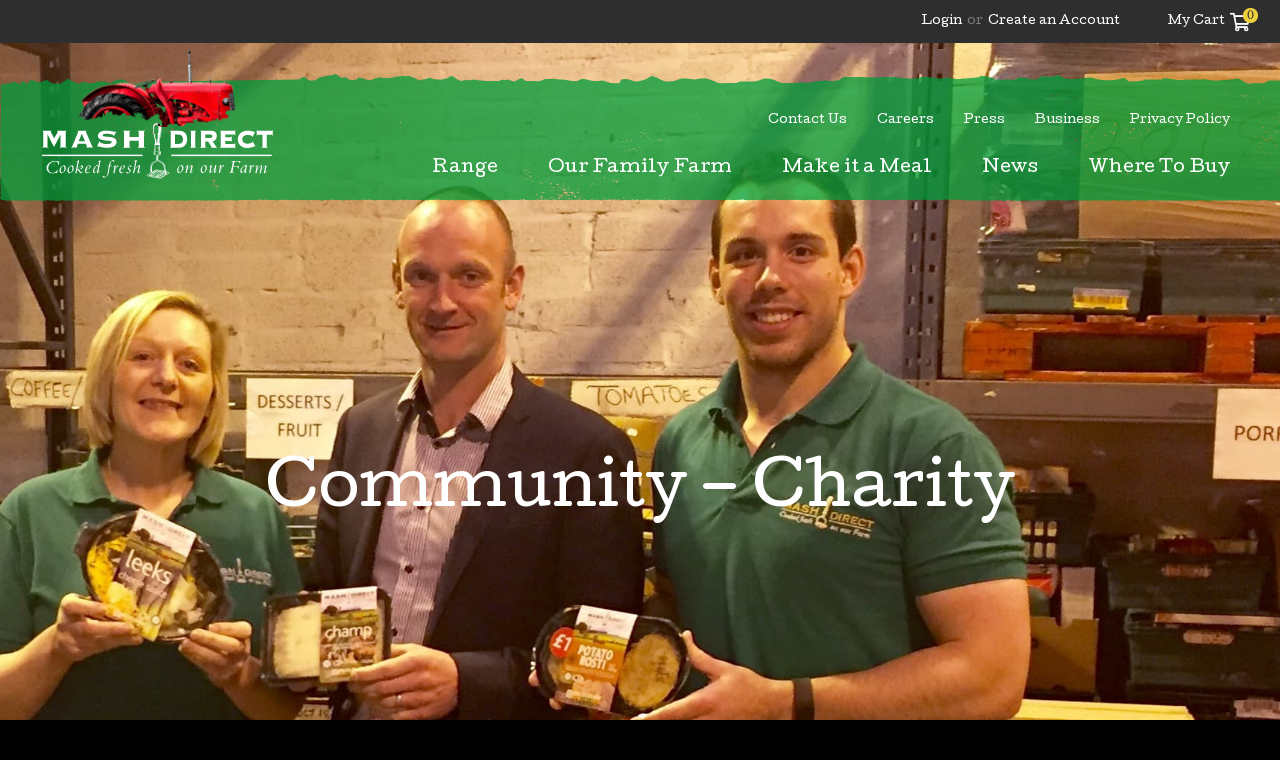

--- FILE ---
content_type: text/html; charset=UTF-8
request_url: https://www.mashdirect.com/family-farming/community/community-charity/
body_size: 142973
content:
<!DOCTYPE html>
<html lang="en">
	<head>
		<title>Community &#8211; Charity | Mash Direct</title>
		<meta http-equiv="Content-type" content="text/html;charset=UTF-8">
<script type="text/javascript">
/* <![CDATA[ */
var gform;gform||(document.addEventListener("gform_main_scripts_loaded",function(){gform.scriptsLoaded=!0}),document.addEventListener("gform/theme/scripts_loaded",function(){gform.themeScriptsLoaded=!0}),window.addEventListener("DOMContentLoaded",function(){gform.domLoaded=!0}),gform={domLoaded:!1,scriptsLoaded:!1,themeScriptsLoaded:!1,isFormEditor:()=>"function"==typeof InitializeEditor,callIfLoaded:function(o){return!(!gform.domLoaded||!gform.scriptsLoaded||!gform.themeScriptsLoaded&&!gform.isFormEditor()||(gform.isFormEditor()&&console.warn("The use of gform.initializeOnLoaded() is deprecated in the form editor context and will be removed in Gravity Forms 3.1."),o(),0))},initializeOnLoaded:function(o){gform.callIfLoaded(o)||(document.addEventListener("gform_main_scripts_loaded",()=>{gform.scriptsLoaded=!0,gform.callIfLoaded(o)}),document.addEventListener("gform/theme/scripts_loaded",()=>{gform.themeScriptsLoaded=!0,gform.callIfLoaded(o)}),window.addEventListener("DOMContentLoaded",()=>{gform.domLoaded=!0,gform.callIfLoaded(o)}))},hooks:{action:{},filter:{}},addAction:function(o,r,e,t){gform.addHook("action",o,r,e,t)},addFilter:function(o,r,e,t){gform.addHook("filter",o,r,e,t)},doAction:function(o){gform.doHook("action",o,arguments)},applyFilters:function(o){return gform.doHook("filter",o,arguments)},removeAction:function(o,r){gform.removeHook("action",o,r)},removeFilter:function(o,r,e){gform.removeHook("filter",o,r,e)},addHook:function(o,r,e,t,n){null==gform.hooks[o][r]&&(gform.hooks[o][r]=[]);var d=gform.hooks[o][r];null==n&&(n=r+"_"+d.length),gform.hooks[o][r].push({tag:n,callable:e,priority:t=null==t?10:t})},doHook:function(r,o,e){var t;if(e=Array.prototype.slice.call(e,1),null!=gform.hooks[r][o]&&((o=gform.hooks[r][o]).sort(function(o,r){return o.priority-r.priority}),o.forEach(function(o){"function"!=typeof(t=o.callable)&&(t=window[t]),"action"==r?t.apply(null,e):e[0]=t.apply(null,e)})),"filter"==r)return e[0]},removeHook:function(o,r,t,n){var e;null!=gform.hooks[o][r]&&(e=(e=gform.hooks[o][r]).filter(function(o,r,e){return!!(null!=n&&n!=o.tag||null!=t&&t!=o.priority)}),gform.hooks[o][r]=e)}});
/* ]]> */
</script>

  		<meta name="viewport" content="width=device-width, initial-scale=1, minimum-scale=1, user-scalable=no, maximum-scale=1">
        <link rel="icon" type="image/x-icon" href="/favicon.ico" />
        <link rel="stylesheet" href="https://pro.fontawesome.com/releases/v5.7.2/css/all.css" integrity="sha384-6jHF7Z3XI3fF4XZixAuSu0gGKrXwoX/w3uFPxC56OtjChio7wtTGJWRW53Nhx6Ev" crossorigin="anonymous">
		<meta name='robots' content='index, follow, max-image-preview:large, max-snippet:-1, max-video-preview:-1' />

<!-- Google Tag Manager for WordPress by gtm4wp.com -->
<script data-cfasync="false" data-pagespeed-no-defer>
	var gtm4wp_datalayer_name = "dataLayer";
	var dataLayer = dataLayer || [];
</script>
<!-- End Google Tag Manager for WordPress by gtm4wp.com -->
	<!-- This site is optimized with the Yoast SEO plugin v26.6 - https://yoast.com/wordpress/plugins/seo/ -->
	<link rel="canonical" href="https://www.mashdirect.com/family-farming/community/community-charity/" />
	<meta property="og:locale" content="en_GB" />
	<meta property="og:type" content="article" />
	<meta property="og:title" content="Community - Charity - Mash Direct" />
	<meta property="og:url" content="https://www.mashdirect.com/family-farming/community/community-charity/" />
	<meta property="og:site_name" content="Mash Direct" />
	<meta property="og:image" content="https://www.mashdirect.com/family-farming/community/community-charity" />
	<meta property="og:image:width" content="2308" />
	<meta property="og:image:height" content="1207" />
	<meta property="og:image:type" content="image/jpeg" />
	<meta name="twitter:card" content="summary_large_image" />
	<script type="application/ld+json" class="yoast-schema-graph">{"@context":"https://schema.org","@graph":[{"@type":"WebPage","@id":"https://www.mashdirect.com/family-farming/community/community-charity/","url":"https://www.mashdirect.com/family-farming/community/community-charity/","name":"Community - Charity - Mash Direct","isPartOf":{"@id":"https://www.mashdirect.com/#website"},"primaryImageOfPage":{"@id":"https://www.mashdirect.com/family-farming/community/community-charity/#primaryimage"},"image":{"@id":"https://www.mashdirect.com/family-farming/community/community-charity/#primaryimage"},"thumbnailUrl":"https://www.mashdirect.com/wp-content/uploads/2018/02/Community-Charity.jpeg","datePublished":"2018-02-06T10:57:23+00:00","breadcrumb":{"@id":"https://www.mashdirect.com/family-farming/community/community-charity/#breadcrumb"},"inLanguage":"en-GB","potentialAction":[{"@type":"ReadAction","target":["https://www.mashdirect.com/family-farming/community/community-charity/"]}]},{"@type":"ImageObject","inLanguage":"en-GB","@id":"https://www.mashdirect.com/family-farming/community/community-charity/#primaryimage","url":"https://www.mashdirect.com/wp-content/uploads/2018/02/Community-Charity.jpeg","contentUrl":"https://www.mashdirect.com/wp-content/uploads/2018/02/Community-Charity.jpeg","width":2308,"height":1207},{"@type":"BreadcrumbList","@id":"https://www.mashdirect.com/family-farming/community/community-charity/#breadcrumb","itemListElement":[{"@type":"ListItem","position":1,"name":"Home","item":"https://www.mashdirect.com/"},{"@type":"ListItem","position":2,"name":"Family Farming","item":"https://www.mashdirect.com/family-farming/"},{"@type":"ListItem","position":3,"name":"Community","item":"https://www.mashdirect.com/family-farming/community/"},{"@type":"ListItem","position":4,"name":"Community &#8211; Charity"}]},{"@type":"WebSite","@id":"https://www.mashdirect.com/#website","url":"https://www.mashdirect.com/","name":"Mash Direct","description":"Cooked Fresh On Our Farm","potentialAction":[{"@type":"SearchAction","target":{"@type":"EntryPoint","urlTemplate":"https://www.mashdirect.com/?s={search_term_string}"},"query-input":{"@type":"PropertyValueSpecification","valueRequired":true,"valueName":"search_term_string"}}],"inLanguage":"en-GB"}]}</script>
	<!-- / Yoast SEO plugin. -->


<link rel='dns-prefetch' href='//cdn.polyfill.io' />
<link rel='dns-prefetch' href='//ajax.googleapis.com' />
<link rel='dns-prefetch' href='//cdnjs.cloudflare.com' />
<link rel='dns-prefetch' href='//fonts.googleapis.com' />
<link rel="alternate" type="application/rss+xml" title="Mash Direct &raquo; Community &#8211; Charity Comments Feed" href="https://www.mashdirect.com/family-farming/community/community-charity/feed/" />
<link rel="alternate" title="oEmbed (JSON)" type="application/json+oembed" href="https://www.mashdirect.com/wp-json/oembed/1.0/embed?url=https%3A%2F%2Fwww.mashdirect.com%2Ffamily-farming%2Fcommunity%2Fcommunity-charity%2F" />
<link rel="alternate" title="oEmbed (XML)" type="text/xml+oembed" href="https://www.mashdirect.com/wp-json/oembed/1.0/embed?url=https%3A%2F%2Fwww.mashdirect.com%2Ffamily-farming%2Fcommunity%2Fcommunity-charity%2F&#038;format=xml" />
<style id='wp-img-auto-sizes-contain-inline-css' type='text/css'>
img:is([sizes=auto i],[sizes^="auto," i]){contain-intrinsic-size:3000px 1500px}
/*# sourceURL=wp-img-auto-sizes-contain-inline-css */
</style>
<style id='wp-emoji-styles-inline-css' type='text/css'>

	img.wp-smiley, img.emoji {
		display: inline !important;
		border: none !important;
		box-shadow: none !important;
		height: 1em !important;
		width: 1em !important;
		margin: 0 0.07em !important;
		vertical-align: -0.1em !important;
		background: none !important;
		padding: 0 !important;
	}
/*# sourceURL=wp-emoji-styles-inline-css */
</style>
<style id='wp-block-library-inline-css' type='text/css'>
:root{--wp-block-synced-color:#7a00df;--wp-block-synced-color--rgb:122,0,223;--wp-bound-block-color:var(--wp-block-synced-color);--wp-editor-canvas-background:#ddd;--wp-admin-theme-color:#007cba;--wp-admin-theme-color--rgb:0,124,186;--wp-admin-theme-color-darker-10:#006ba1;--wp-admin-theme-color-darker-10--rgb:0,107,160.5;--wp-admin-theme-color-darker-20:#005a87;--wp-admin-theme-color-darker-20--rgb:0,90,135;--wp-admin-border-width-focus:2px}@media (min-resolution:192dpi){:root{--wp-admin-border-width-focus:1.5px}}.wp-element-button{cursor:pointer}:root .has-very-light-gray-background-color{background-color:#eee}:root .has-very-dark-gray-background-color{background-color:#313131}:root .has-very-light-gray-color{color:#eee}:root .has-very-dark-gray-color{color:#313131}:root .has-vivid-green-cyan-to-vivid-cyan-blue-gradient-background{background:linear-gradient(135deg,#00d084,#0693e3)}:root .has-purple-crush-gradient-background{background:linear-gradient(135deg,#34e2e4,#4721fb 50%,#ab1dfe)}:root .has-hazy-dawn-gradient-background{background:linear-gradient(135deg,#faaca8,#dad0ec)}:root .has-subdued-olive-gradient-background{background:linear-gradient(135deg,#fafae1,#67a671)}:root .has-atomic-cream-gradient-background{background:linear-gradient(135deg,#fdd79a,#004a59)}:root .has-nightshade-gradient-background{background:linear-gradient(135deg,#330968,#31cdcf)}:root .has-midnight-gradient-background{background:linear-gradient(135deg,#020381,#2874fc)}:root{--wp--preset--font-size--normal:16px;--wp--preset--font-size--huge:42px}.has-regular-font-size{font-size:1em}.has-larger-font-size{font-size:2.625em}.has-normal-font-size{font-size:var(--wp--preset--font-size--normal)}.has-huge-font-size{font-size:var(--wp--preset--font-size--huge)}.has-text-align-center{text-align:center}.has-text-align-left{text-align:left}.has-text-align-right{text-align:right}.has-fit-text{white-space:nowrap!important}#end-resizable-editor-section{display:none}.aligncenter{clear:both}.items-justified-left{justify-content:flex-start}.items-justified-center{justify-content:center}.items-justified-right{justify-content:flex-end}.items-justified-space-between{justify-content:space-between}.screen-reader-text{border:0;clip-path:inset(50%);height:1px;margin:-1px;overflow:hidden;padding:0;position:absolute;width:1px;word-wrap:normal!important}.screen-reader-text:focus{background-color:#ddd;clip-path:none;color:#444;display:block;font-size:1em;height:auto;left:5px;line-height:normal;padding:15px 23px 14px;text-decoration:none;top:5px;width:auto;z-index:100000}html :where(.has-border-color){border-style:solid}html :where([style*=border-top-color]){border-top-style:solid}html :where([style*=border-right-color]){border-right-style:solid}html :where([style*=border-bottom-color]){border-bottom-style:solid}html :where([style*=border-left-color]){border-left-style:solid}html :where([style*=border-width]){border-style:solid}html :where([style*=border-top-width]){border-top-style:solid}html :where([style*=border-right-width]){border-right-style:solid}html :where([style*=border-bottom-width]){border-bottom-style:solid}html :where([style*=border-left-width]){border-left-style:solid}html :where(img[class*=wp-image-]){height:auto;max-width:100%}:where(figure){margin:0 0 1em}html :where(.is-position-sticky){--wp-admin--admin-bar--position-offset:var(--wp-admin--admin-bar--height,0px)}@media screen and (max-width:600px){html :where(.is-position-sticky){--wp-admin--admin-bar--position-offset:0px}}

/*# sourceURL=wp-block-library-inline-css */
</style><style id='global-styles-inline-css' type='text/css'>
:root{--wp--preset--aspect-ratio--square: 1;--wp--preset--aspect-ratio--4-3: 4/3;--wp--preset--aspect-ratio--3-4: 3/4;--wp--preset--aspect-ratio--3-2: 3/2;--wp--preset--aspect-ratio--2-3: 2/3;--wp--preset--aspect-ratio--16-9: 16/9;--wp--preset--aspect-ratio--9-16: 9/16;--wp--preset--color--black: #000000;--wp--preset--color--cyan-bluish-gray: #abb8c3;--wp--preset--color--white: #ffffff;--wp--preset--color--pale-pink: #f78da7;--wp--preset--color--vivid-red: #cf2e2e;--wp--preset--color--luminous-vivid-orange: #ff6900;--wp--preset--color--luminous-vivid-amber: #fcb900;--wp--preset--color--light-green-cyan: #7bdcb5;--wp--preset--color--vivid-green-cyan: #00d084;--wp--preset--color--pale-cyan-blue: #8ed1fc;--wp--preset--color--vivid-cyan-blue: #0693e3;--wp--preset--color--vivid-purple: #9b51e0;--wp--preset--gradient--vivid-cyan-blue-to-vivid-purple: linear-gradient(135deg,rgb(6,147,227) 0%,rgb(155,81,224) 100%);--wp--preset--gradient--light-green-cyan-to-vivid-green-cyan: linear-gradient(135deg,rgb(122,220,180) 0%,rgb(0,208,130) 100%);--wp--preset--gradient--luminous-vivid-amber-to-luminous-vivid-orange: linear-gradient(135deg,rgb(252,185,0) 0%,rgb(255,105,0) 100%);--wp--preset--gradient--luminous-vivid-orange-to-vivid-red: linear-gradient(135deg,rgb(255,105,0) 0%,rgb(207,46,46) 100%);--wp--preset--gradient--very-light-gray-to-cyan-bluish-gray: linear-gradient(135deg,rgb(238,238,238) 0%,rgb(169,184,195) 100%);--wp--preset--gradient--cool-to-warm-spectrum: linear-gradient(135deg,rgb(74,234,220) 0%,rgb(151,120,209) 20%,rgb(207,42,186) 40%,rgb(238,44,130) 60%,rgb(251,105,98) 80%,rgb(254,248,76) 100%);--wp--preset--gradient--blush-light-purple: linear-gradient(135deg,rgb(255,206,236) 0%,rgb(152,150,240) 100%);--wp--preset--gradient--blush-bordeaux: linear-gradient(135deg,rgb(254,205,165) 0%,rgb(254,45,45) 50%,rgb(107,0,62) 100%);--wp--preset--gradient--luminous-dusk: linear-gradient(135deg,rgb(255,203,112) 0%,rgb(199,81,192) 50%,rgb(65,88,208) 100%);--wp--preset--gradient--pale-ocean: linear-gradient(135deg,rgb(255,245,203) 0%,rgb(182,227,212) 50%,rgb(51,167,181) 100%);--wp--preset--gradient--electric-grass: linear-gradient(135deg,rgb(202,248,128) 0%,rgb(113,206,126) 100%);--wp--preset--gradient--midnight: linear-gradient(135deg,rgb(2,3,129) 0%,rgb(40,116,252) 100%);--wp--preset--font-size--small: 13px;--wp--preset--font-size--medium: 20px;--wp--preset--font-size--large: 36px;--wp--preset--font-size--x-large: 42px;--wp--preset--spacing--20: 0.44rem;--wp--preset--spacing--30: 0.67rem;--wp--preset--spacing--40: 1rem;--wp--preset--spacing--50: 1.5rem;--wp--preset--spacing--60: 2.25rem;--wp--preset--spacing--70: 3.38rem;--wp--preset--spacing--80: 5.06rem;--wp--preset--shadow--natural: 6px 6px 9px rgba(0, 0, 0, 0.2);--wp--preset--shadow--deep: 12px 12px 50px rgba(0, 0, 0, 0.4);--wp--preset--shadow--sharp: 6px 6px 0px rgba(0, 0, 0, 0.2);--wp--preset--shadow--outlined: 6px 6px 0px -3px rgb(255, 255, 255), 6px 6px rgb(0, 0, 0);--wp--preset--shadow--crisp: 6px 6px 0px rgb(0, 0, 0);}:where(.is-layout-flex){gap: 0.5em;}:where(.is-layout-grid){gap: 0.5em;}body .is-layout-flex{display: flex;}.is-layout-flex{flex-wrap: wrap;align-items: center;}.is-layout-flex > :is(*, div){margin: 0;}body .is-layout-grid{display: grid;}.is-layout-grid > :is(*, div){margin: 0;}:where(.wp-block-columns.is-layout-flex){gap: 2em;}:where(.wp-block-columns.is-layout-grid){gap: 2em;}:where(.wp-block-post-template.is-layout-flex){gap: 1.25em;}:where(.wp-block-post-template.is-layout-grid){gap: 1.25em;}.has-black-color{color: var(--wp--preset--color--black) !important;}.has-cyan-bluish-gray-color{color: var(--wp--preset--color--cyan-bluish-gray) !important;}.has-white-color{color: var(--wp--preset--color--white) !important;}.has-pale-pink-color{color: var(--wp--preset--color--pale-pink) !important;}.has-vivid-red-color{color: var(--wp--preset--color--vivid-red) !important;}.has-luminous-vivid-orange-color{color: var(--wp--preset--color--luminous-vivid-orange) !important;}.has-luminous-vivid-amber-color{color: var(--wp--preset--color--luminous-vivid-amber) !important;}.has-light-green-cyan-color{color: var(--wp--preset--color--light-green-cyan) !important;}.has-vivid-green-cyan-color{color: var(--wp--preset--color--vivid-green-cyan) !important;}.has-pale-cyan-blue-color{color: var(--wp--preset--color--pale-cyan-blue) !important;}.has-vivid-cyan-blue-color{color: var(--wp--preset--color--vivid-cyan-blue) !important;}.has-vivid-purple-color{color: var(--wp--preset--color--vivid-purple) !important;}.has-black-background-color{background-color: var(--wp--preset--color--black) !important;}.has-cyan-bluish-gray-background-color{background-color: var(--wp--preset--color--cyan-bluish-gray) !important;}.has-white-background-color{background-color: var(--wp--preset--color--white) !important;}.has-pale-pink-background-color{background-color: var(--wp--preset--color--pale-pink) !important;}.has-vivid-red-background-color{background-color: var(--wp--preset--color--vivid-red) !important;}.has-luminous-vivid-orange-background-color{background-color: var(--wp--preset--color--luminous-vivid-orange) !important;}.has-luminous-vivid-amber-background-color{background-color: var(--wp--preset--color--luminous-vivid-amber) !important;}.has-light-green-cyan-background-color{background-color: var(--wp--preset--color--light-green-cyan) !important;}.has-vivid-green-cyan-background-color{background-color: var(--wp--preset--color--vivid-green-cyan) !important;}.has-pale-cyan-blue-background-color{background-color: var(--wp--preset--color--pale-cyan-blue) !important;}.has-vivid-cyan-blue-background-color{background-color: var(--wp--preset--color--vivid-cyan-blue) !important;}.has-vivid-purple-background-color{background-color: var(--wp--preset--color--vivid-purple) !important;}.has-black-border-color{border-color: var(--wp--preset--color--black) !important;}.has-cyan-bluish-gray-border-color{border-color: var(--wp--preset--color--cyan-bluish-gray) !important;}.has-white-border-color{border-color: var(--wp--preset--color--white) !important;}.has-pale-pink-border-color{border-color: var(--wp--preset--color--pale-pink) !important;}.has-vivid-red-border-color{border-color: var(--wp--preset--color--vivid-red) !important;}.has-luminous-vivid-orange-border-color{border-color: var(--wp--preset--color--luminous-vivid-orange) !important;}.has-luminous-vivid-amber-border-color{border-color: var(--wp--preset--color--luminous-vivid-amber) !important;}.has-light-green-cyan-border-color{border-color: var(--wp--preset--color--light-green-cyan) !important;}.has-vivid-green-cyan-border-color{border-color: var(--wp--preset--color--vivid-green-cyan) !important;}.has-pale-cyan-blue-border-color{border-color: var(--wp--preset--color--pale-cyan-blue) !important;}.has-vivid-cyan-blue-border-color{border-color: var(--wp--preset--color--vivid-cyan-blue) !important;}.has-vivid-purple-border-color{border-color: var(--wp--preset--color--vivid-purple) !important;}.has-vivid-cyan-blue-to-vivid-purple-gradient-background{background: var(--wp--preset--gradient--vivid-cyan-blue-to-vivid-purple) !important;}.has-light-green-cyan-to-vivid-green-cyan-gradient-background{background: var(--wp--preset--gradient--light-green-cyan-to-vivid-green-cyan) !important;}.has-luminous-vivid-amber-to-luminous-vivid-orange-gradient-background{background: var(--wp--preset--gradient--luminous-vivid-amber-to-luminous-vivid-orange) !important;}.has-luminous-vivid-orange-to-vivid-red-gradient-background{background: var(--wp--preset--gradient--luminous-vivid-orange-to-vivid-red) !important;}.has-very-light-gray-to-cyan-bluish-gray-gradient-background{background: var(--wp--preset--gradient--very-light-gray-to-cyan-bluish-gray) !important;}.has-cool-to-warm-spectrum-gradient-background{background: var(--wp--preset--gradient--cool-to-warm-spectrum) !important;}.has-blush-light-purple-gradient-background{background: var(--wp--preset--gradient--blush-light-purple) !important;}.has-blush-bordeaux-gradient-background{background: var(--wp--preset--gradient--blush-bordeaux) !important;}.has-luminous-dusk-gradient-background{background: var(--wp--preset--gradient--luminous-dusk) !important;}.has-pale-ocean-gradient-background{background: var(--wp--preset--gradient--pale-ocean) !important;}.has-electric-grass-gradient-background{background: var(--wp--preset--gradient--electric-grass) !important;}.has-midnight-gradient-background{background: var(--wp--preset--gradient--midnight) !important;}.has-small-font-size{font-size: var(--wp--preset--font-size--small) !important;}.has-medium-font-size{font-size: var(--wp--preset--font-size--medium) !important;}.has-large-font-size{font-size: var(--wp--preset--font-size--large) !important;}.has-x-large-font-size{font-size: var(--wp--preset--font-size--x-large) !important;}
/*# sourceURL=global-styles-inline-css */
</style>

<style id='classic-theme-styles-inline-css' type='text/css'>
/*! This file is auto-generated */
.wp-block-button__link{color:#fff;background-color:#32373c;border-radius:9999px;box-shadow:none;text-decoration:none;padding:calc(.667em + 2px) calc(1.333em + 2px);font-size:1.125em}.wp-block-file__button{background:#32373c;color:#fff;text-decoration:none}
/*# sourceURL=/wp-includes/css/classic-themes.min.css */
</style>
<link rel='stylesheet' id='woocommerce-layout-css' href='https://www.mashdirect.com/wp-content/plugins/woocommerce/assets/css/woocommerce-layout.css?ver=3.6.7' type='text/css' media='all' />
<link rel='stylesheet' id='woocommerce-smallscreen-css' href='https://www.mashdirect.com/wp-content/plugins/woocommerce/assets/css/woocommerce-smallscreen.css?ver=3.6.7' type='text/css' media='only screen and (max-width: 768px)' />
<link rel='stylesheet' id='woocommerce-general-css' href='https://www.mashdirect.com/wp-content/plugins/woocommerce/assets/css/woocommerce.css?ver=3.6.7' type='text/css' media='all' />
<style id='woocommerce-inline-inline-css' type='text/css'>
.woocommerce form .form-row .required { visibility: visible; }
/*# sourceURL=woocommerce-inline-inline-css */
</style>
<link rel='stylesheet' id='yith-wacp-frontend-css' href='https://www.mashdirect.com/wp-content/plugins/yith-woocommerce-added-to-cart-popup-premium/assets/css/wacp-frontend.css?ver=0fcf1fe463fcdc1d585c32fdc90d31cc' type='text/css' media='all' />
<style id='yith-wacp-frontend-inline-css' type='text/css'>

                #yith-wacp-popup .yith-wacp-content a.button {
                        background: #0a8934;
                        color: #ffffff;
                }
                #yith-wacp-popup .yith-wacp-content a.button:hover {
                        background: #0a8934;
                        color: #ffffff;
                }

			#yith-wacp-popup .yith-wacp-wrapper {
				max-width: 930px;
				max-height: 640px;
			}
				#yith-wacp-popup .yith-wacp-message:before {
					min-width: 30px;
					min-height: 30px;
					background: url(https://localhost/projects/mash/wp-content/plugins/yith-woocommerce-added-to-cart-popup-premium/assets/images/message-icon.png) no-repeat center center;
				}
			#yith-wacp-popup .yith-wacp-main {
				background-color: #ffffff;
			}
			#yith-wacp-popup .yith-wacp-overlay {
				background-color: #2e2e2e;
			}
			#yith-wacp-popup.open .yith-wacp-overlay {
				opacity: 0.4;
			}
			#yith-wacp-popup .yith-wacp-close {
				color: #b7b7b7;
			}
			#yith-wacp-popup .yith-wacp-close:hover {
				color: #0a8934;
			}
			#yith-wacp-popup .yith-wacp-message {
				color: #0a8934;
				background-color: #ffffff;
			}
			.yith-wacp-content .cart-info > div {
				color: #565656;
			}
			.yith-wacp-content .cart-info > div span {
				color: #000000;
			}
			.yith-wacp-content table.cart-list td.item-info .item-name:hover,
			.yith-wacp-content h3.product-title:hover {
				color: #2e2e2e;
			}
			.yith-wacp-content table.cart-list td.item-info .item-name,
			.yith-wacp-content table.cart-list td.item-info dl,
			.yith-wacp-content h3.product-title {
				color: #2e2e2e;
			}
			.yith-wacp-content table.cart-list td.item-info .item-price,
			.yith-wacp-content .product-price,
			.yith-wacp-content ul.products li.product .price,
			.yith-wacp-content ul.products li.product .price ins {
				color: #2e2e2e;
			}
/*# sourceURL=yith-wacp-frontend-inline-css */
</style>
<link rel='stylesheet' id='style-css' href='https://www.mashdirect.com/wp-content/themes/mash/assets/css/style.css?v=17&#038;ver=0fcf1fe463fcdc1d585c32fdc90d31cc' type='text/css' media='all' />
<link rel='stylesheet' id='fonts-css' href='//fonts.googleapis.com/css?family=Crimson+Text%7CCutive&#038;ver=0fcf1fe463fcdc1d585c32fdc90d31cc' type='text/css' media='all' />
<link rel='stylesheet' id='wacp-scroller-plugin-css-css' href='https://www.mashdirect.com/wp-content/plugins/yith-woocommerce-added-to-cart-popup-premium/assets/css/perfect-scrollbar.css?ver=0fcf1fe463fcdc1d585c32fdc90d31cc' type='text/css' media='all' />
<link rel='stylesheet' id='wc-bundle-style-css' href='https://www.mashdirect.com/wp-content/plugins/woocommerce-product-bundles/assets/css/frontend/woocommerce.css?ver=5.9.2' type='text/css' media='all' />
<script type="text/javascript" src="https://ajax.googleapis.com/ajax/libs/jquery/3.0.0/jquery.min.js?ver=3.0.0" id="jquery-js"></script>
<script type="text/javascript" src="https://cdn.polyfill.io/v2/polyfill.min.js?ver=0fcf1fe463fcdc1d585c32fdc90d31cc" id="pollyfill-js"></script>
<link rel="https://api.w.org/" href="https://www.mashdirect.com/wp-json/" /><link rel="alternate" title="JSON" type="application/json" href="https://www.mashdirect.com/wp-json/wp/v2/media/3423" /><link rel="EditURI" type="application/rsd+xml" title="RSD" href="https://www.mashdirect.com/xmlrpc.php?rsd" />

<link rel='shortlink' href='https://www.mashdirect.com/?p=3423' />
<!-- Google tag (gtag.js) -->
<script async src="https://www.googletagmanager.com/gtag/js?id=G-G1GED6JCG3"></script>
<script>
  window.dataLayer = window.dataLayer || [];
  function gtag(){dataLayer.push(arguments);}
  gtag('js', new Date());

  gtag('config', 'G-G1GED6JCG3');
</script>
<!-- This website runs the Product Feed PRO for WooCommerce by AdTribes.io plugin - version 11.8.4 -->

<!-- Google Tag Manager for WordPress by gtm4wp.com -->
<!-- GTM Container placement set to off -->
<script data-cfasync="false" data-pagespeed-no-defer type="text/javascript">
	var dataLayer_content = {"pagePostType":"attachment","pagePostType2":"single-attachment","pagePostAuthor":"Jordan Pollock"};
	dataLayer.push( dataLayer_content );
</script>
<script data-cfasync="false" data-pagespeed-no-defer type="text/javascript">
	console.warn && console.warn("[GTM4WP] Google Tag Manager container code placement set to OFF !!!");
	console.warn && console.warn("[GTM4WP] Data layer codes are active but GTM container must be loaded using custom coding !!!");
</script>
<!-- End Google Tag Manager for WordPress by gtm4wp.com -->
        <script type="text/javascript">
            var jQueryMigrateHelperHasSentDowngrade = false;

			window.onerror = function( msg, url, line, col, error ) {
				// Break out early, do not processing if a downgrade reqeust was already sent.
				if ( jQueryMigrateHelperHasSentDowngrade ) {
					return true;
                }

				var xhr = new XMLHttpRequest();
				var nonce = '6da012b407';
				var jQueryFunctions = [
					'andSelf',
					'browser',
					'live',
					'boxModel',
					'support.boxModel',
					'size',
					'swap',
					'clean',
					'sub',
                ];
				var match_pattern = /\)\.(.+?) is not a function/;
                var erroredFunction = msg.match( match_pattern );

                // If there was no matching functions, do not try to downgrade.
                if ( null === erroredFunction || typeof erroredFunction !== 'object' || typeof erroredFunction[1] === "undefined" || -1 === jQueryFunctions.indexOf( erroredFunction[1] ) ) {
                    return true;
                }

                // Set that we've now attempted a downgrade request.
                jQueryMigrateHelperHasSentDowngrade = true;

				xhr.open( 'POST', 'https://www.mashdirect.com/wp-admin/admin-ajax.php' );
				xhr.setRequestHeader( 'Content-Type', 'application/x-www-form-urlencoded' );
				xhr.onload = function () {
					var response,
                        reload = false;

					if ( 200 === xhr.status ) {
                        try {
                        	response = JSON.parse( xhr.response );

                        	reload = response.data.reload;
                        } catch ( e ) {
                        	reload = false;
                        }
                    }

					// Automatically reload the page if a deprecation caused an automatic downgrade, ensure visitors get the best possible experience.
					if ( reload ) {
						location.reload();
                    }
				};

				xhr.send( encodeURI( 'action=jquery-migrate-downgrade-version&_wpnonce=' + nonce ) );

				// Suppress error alerts in older browsers
				return true;
			}
        </script>

			<noscript><style>.woocommerce-product-gallery{ opacity: 1 !important; }</style></noscript>
	<link rel="icon" href="https://www.mashdirect.com/wp-content/uploads/2024/08/cropped-Masher-32x32.png" sizes="32x32" />
<link rel="icon" href="https://www.mashdirect.com/wp-content/uploads/2024/08/cropped-Masher-192x192.png" sizes="192x192" />
<link rel="apple-touch-icon" href="https://www.mashdirect.com/wp-content/uploads/2024/08/cropped-Masher-180x180.png" />
<meta name="msapplication-TileImage" content="https://www.mashdirect.com/wp-content/uploads/2024/08/cropped-Masher-270x270.png" />
		<style type="text/css" id="wp-custom-css">
			.traffic-lights .traffic-light:not(:first-of-type) {
	color: white;
}

.traffic-light .contains{
	color: #302E2F;
}

.mobile-nav .mobile-menu li .black{

background-color: transparent;
}

.alm-listing{
display: flex;
flex-wrap: wrap;	
}

/* .navigation > ul:nth-child(1) > li:nth-child(3){
	display:none;
}
a.js-mobile-link:nth-child(2){
	display:none;
} */		</style>
		
                    <!-- Google Tag Manager -->
            <script>(function(w,d,s,l,i){w[l]=w[l]||[];w[l].push({'gtm.start':
            new Date().getTime(),event:'gtm.js'});var f=d.getElementsByTagName(s)[0],
            j=d.createElement(s),dl=l!='dataLayer'?'&l='+l:'';j.async=true;j.src=
            'https://www.googletagmanager.com/gtm.js?id='+i+dl;f.parentNode.insertBefore(j,f);
            })(window,document,'script','dataLayer','GTM-5CXMVGF');</script>
            <!-- End Google Tag Manager -->
                <!-- Facebook Pixel Code -->
        <script>
        !function(f,b,e,v,n,t,s)
        {if(f.fbq)return;n=f.fbq=function(){n.callMethod?
        n.callMethod.apply(n,arguments):n.queue.push(arguments)};
        if(!f._fbq)f._fbq=n;n.push=n;n.loaded=!0;n.version='2.0';
        n.queue=[];t=b.createElement(e);t.async=!0;
        t.src=v;s=b.getElementsByTagName(e)[0];
        s.parentNode.insertBefore(t,s)}(window,document,'script',
        'https://connect.facebook.net/en_US/fbevents.js');

        fbq('init', '979821999075115'); 
        fbq('track', 'PageView');
        </script>
        <noscript>
        <img height="1" width="1" 
        src="https://www.facebook.com/tr?id=979821999075115&ev=PageView
        &noscript=1"/>
        </noscript>
        <!-- End Facebook Pixel Code -->

	<link rel='stylesheet' id='gforms_reset_css-css' href='https://www.mashdirect.com/wp-content/plugins/gravityforms/legacy/css/formreset.min.css?ver=2.9.25' type='text/css' media='all' />
<link rel='stylesheet' id='gforms_formsmain_css-css' href='https://www.mashdirect.com/wp-content/plugins/gravityforms/legacy/css/formsmain.min.css?ver=2.9.25' type='text/css' media='all' />
<link rel='stylesheet' id='gforms_ready_class_css-css' href='https://www.mashdirect.com/wp-content/plugins/gravityforms/legacy/css/readyclass.min.css?ver=2.9.25' type='text/css' media='all' />
<link rel='stylesheet' id='gforms_browsers_css-css' href='https://www.mashdirect.com/wp-content/plugins/gravityforms/legacy/css/browsers.min.css?ver=2.9.25' type='text/css' media='all' />
</head>
<body class="bg-black ">
            <!-- Google Tag Manager (noscript) -->
        <noscript><iframe src="https://www.googletagmanager.com/ns.html?id=GTM-5CXMVGF"
        height="0" width="0" style="display:none;visibility:hidden"></iframe></noscript>
        <!-- End Google Tag Manager (noscript) -->
    	<span style='display:none;'>
        <?xml version="1.0" encoding="UTF-8"?><!DOCTYPE svg PUBLIC "-//W3C//DTD SVG 1.1//EN" "http://www.w3.org/Graphics/SVG/1.1/DTD/svg11.dtd"><svg xmlns="http://www.w3.org/2000/svg" xmlns:xlink="http://www.w3.org/1999/xlink"><symbol id="caret-down" viewBox="0 0 82.4 80.1">
    <path d="M46.1 79.1c7.3-11.2 14.2-22.7 20.5-34.5 6.3-12.1 13.1-25.3 15.8-38.8.3-1.4-1.1-3.2-2-1.3-5.2 11.4-9.5 23.1-15.6 34.2-6.2 11.4-13.3 22.2-20.4 33C30.5 48.1 19.9 22.2 3 .7 1.3-1.5-.7 1.9.3 3.6c7 12.7 14.2 25.1 21 37.9C28 53.9 34.6 66.4 42 78.5c.9 1.4 2.9 2.5 4.1.6z"/>
</symbol><symbol id="caret-left" viewBox="0 0 80.2 82.3">
    <path d="M1 46.1c11.2 7.3 22.7 14.2 34.5 20.5 12.1 6.3 25.3 13.1 38.8 15.8 1.4.3 3.2-1.1 1.3-2-11.4-5.2-23.1-9.5-34.2-15.6-11.4-6.2-22.2-13.3-33-20.4C32 30.5 57.9 19.9 79.4 3c2.2-1.7-1.2-3.7-2.9-2.7-12.7 7-25.1 14.2-37.9 21C26.2 28 13.7 34.6 1.6 42c-1.4.9-2.5 2.9-.6 4.1z"/>
</symbol><symbol id="caret-right" viewBox="0 0 80.2 82.3">
    <path d="M79.2 36.2C68 29 56.5 22 44.7 15.8 32.6 9.4 19.4 2.7 5.9 0 4.5-.2 2.7 1.2 4.6 2c11.4 5.3 23 9.6 34.1 15.6C50.1 23.8 61 30.8 71.7 38 48.2 51.9 22.2 62.5.7 79.4c-2.2 1.7 1.2 3.7 2.9 2.7 12.7-7 25.1-14.2 37.9-21 12.5-6.7 25-13.3 37.1-20.7 1.3-.9 2.4-3 .6-4.2z"/>
</symbol><symbol id="chevron-down" viewBox="0 0 1612 1036">
    <path d="M761 1017L19 275C6.3 262.3 0 247.3 0 230s6.3-32.3 19-45L185 19c12.7-12.7 27.7-19 45-19s32.3 6.3 45 19l531 531 531-531c12.7-12.7 27.7-19 45-19s32.3 6.3 45 19l166 166c12.7 12.7 19 27.7 19 45s-6.3 32.3-19 45l-742 742c-12.7 12.7-27.7 19-45 19s-32.3-6.3-45-19z"/>
</symbol><symbol id="chevron-left" viewBox="0 0 1036 1612">
    <path d="M19 761L761 19q19-19 45-19t45 19l166 166q19 19 19 45t-19 45L486 806l531 531q19 19 19 45t-19 45l-166 166q-19 19-45 19t-45-19L19 851Q0 832 0 806t19-45z"/>
</symbol><symbol id="chevron-right" viewBox="0 0 1792 1792">
    <path d="M1363 877l-742 742q-19 19-45 19t-45-19l-166-166q-19-19-19-45t19-45l531-531-531-531q-19-19-19-45t19-45L531 45q19-19 45-19t45 19l742 742q19 19 19 45t-19 45z"/>
</symbol><symbol id="cross" viewBox="-9 -9 40 40">
    <style>
        .st0{fill:none;stroke-width:3;stroke-miterlimit:10}
    </style>
    <path class="st0" d="M19.8 2.8l-.7-.7-8.1 8.2-8.2-8.2-.7.7 8.1 8.1L2.1 19l.7.7 8.1-8.1 8.1 8.1.7-.7-8-8 8.1-8.2z"/>
</symbol><symbol id="loader" viewBox="0 0 44 44">
    <g fill="none" fill-rule="evenodd">
        <circle cx="22" cy="22" r="1">
            <animate attributeName="r" begin="0s" dur="1.8s" values="1; 20" calcMode="spline" keyTimes="0; 1" keySplines="0.165, 0.84, 0.44, 1" repeatCount="indefinite"/>
            <animate attributeName="stroke-opacity" begin="0s" dur="1.8s" values="1; 0" calcMode="spline" keyTimes="0; 1" keySplines="0.3, 0.61, 0.355, 1" repeatCount="indefinite"/>
        </circle>
        <circle cx="22" cy="22" r="1">
            <animate attributeName="r" begin="-0.9s" dur="1.8s" values="1; 20" calcMode="spline" keyTimes="0; 1" keySplines="0.165, 0.84, 0.44, 1" repeatCount="indefinite"/>
            <animate attributeName="stroke-opacity" begin="-0.9s" dur="1.8s" values="1; 0" calcMode="spline" keyTimes="0; 1" keySplines="0.3, 0.61, 0.355, 1" repeatCount="indefinite"/>
        </circle>
    </g>
</symbol><symbol id="logo" viewBox="0 0 349 91">
    <image width="1454" height="379" xlink:href="[data-uri] EAMCAwYAABQbAAA4QwAAh+L/2wCEABALCwsMCxAMDBAXDw0PFxsUEBAUGx8XFxcXFx8eFxoaGhoX Hh4jJSclIx4vLzMzLy9AQEBAQEBAQEBAQEBAQEABEQ8PERMRFRISFRQRFBEUGhQWFhQaJhoaHBoa JjAjHh4eHiMwKy4nJycuKzU1MDA1NUBAP0BAQEBAQEBAQEBAQP/CABEIAXsFrgMBIgACEQEDEQH/ xAC5AAEAAwADAQAAAAAAAAAAAAAABQYHAgMEAQEBAAAAAAAAAAAAAAAAAAAAABAAAQMDAgUEAQIG AgMBAAAABQIDBAABBhAWIBMUFTUwEgcXETM2QFBwITE0YDKAsCMkEQACAQMAAwoLBwEHBAIDAQAB AgMAEQQhMRIQIEFRkSKSEzQFMGFxgaGx0TJysjPBQlKCI3MUYkBw4aJDkyRQwlMVYOKAszXSEgEA AAAAAAAAAAAAAAAAAACw/9oADAMBAAIRAxEAAADQAAAAAAAAAAAAAAAAAAAAAAAAAAAAAAAAAAAA AAAAAAD4fUX1Eyz33F0eb0gAAAAAAAAAAAAAAAAAAAAAAAAAAAAAAAAAAAAAAAAAAAAAAAAAAAAA AAAAAAAAAAAAAAAAAAAAAAAAAAAAAAAAACvT9JLX7PorOe7HkxJ6TkujEsAAAAAAAAAAAAAAAAAA AAAAAAAAAAAAAAAAAAAAAAAAAAAAAAAAAAAAAAAAAAAAAAAAAAAAAAAAAAAAAAAAAAAADywE9Vi6 A+ZppVLKjpWY6GWUAAAAAAAAAAAAAAAAAAAAAAAAAAAAAAAAAAAAAAAAAAAAAAAAAAAAAAAAAAAA AAAAAAAAAAAAAAAAAAAAAAAAAAHXS7rnhowPmdaLnBA6VnOlEwAAAAAAAAAAAAAAAAAAAAAAAAAA AAAAAAAAAAAAAAAAAAA8nmJRFiURYlEX3ntAPKepECXRAl0QJdESx9AAAIolUKJpCiaQvwm3k9YA AAAPh9eGKLGqPAuKp+gsiJkDuAAAIInVbFkVsWRAzwAAQ/gLOrAs6sciyuPIAAZ9oOeGhuHM+Zvp OVnTf6jcyWAAPh9VriWdWBZ1YFnVgWdWpAlXHkAAETFFrVQWtVbAeoBGwZblRFuVEW5URblRFuVm XPe+fQA8laLgpwuKnC4qWLopYuili29udX89AAB5T1KtFF+Zx9NGUD3FxQsucweX1U7yl7UQXtRB e1EF7UQXtRBeo+pdBecz1jMSFAB91XKdCLMB5/RHma+H78AAL9aYaaAAAFWtOdFcAA58BsPfXLGA AAPn2qnupMV8AAAHLiJSZqQvUrnusHMDx+zrMbABq8j5fUAAdeT65k5HgaLnWlE79AABTblAHtko 2SOOTaHl5ZrxU7ocgAPn0VjPtHzgAAAA9t4zobP9qVtAOGQ7DkB5gWfQKFfgD5lmqZaRIAAAALJo GN3AvAGd6JnxWAAAAAfdfyDXz0AdPXmZNVbgAAAHp8wsmhU26FLpd0pYAAAAAsFfsBpGY6dmJCgJ iHElGjZ/tfsAz645ScTmcEjHAGnTULNAAAHmyO70UHIlInWswPICa07F9VJMAAHlyXQM7APTcOi7 EL3SgiPNYBUInRRj3RsVAJ20cOYA6+zrMbABr3q8vqAAGT6xk5HgaVmulE8AAB5/QKPeKhbyHzG/ 5+aBZ4KdAAAK9nGj5wASXZe5czDjqIx3p2OklSBy1XKLUX4DINfyA8wLVfs/0AAZbqWWkSD12OL0 4o68Cjx+kfDGFgr49fk5Gy/evsGfaDnxWAc7BC6+Z00UZ00UZ00UZdpPD0HPjyrhU4YBzOHK7Wgy zlrIx3p2aMMs7Zz3Fx9AUyHvUiZu0gZvDbDlpEg9Mv06cZu0gZtz0WLJXMdOzEhQW2OkZ8zMEvqG MX8ha19+C0VjVyiQU9AgGnTULNAAD59hygxoJ+A0gsFLunlMhc+AtVV7TY3n9AABXc52LKjxA+zE MLX6qUL76c5Gpe/HuRs3zLLOW119gA6+zrMbABeO2hC+qEL6oQvtL8wAaVmulE8AAACnW+s2EpdU t1RNLm4SbAAAK9nGj5wAajLxEuAPn0ZXF3Slj2+LkbM6u0ZBr+QHmBZ9Bz7QQBlupZeQ4JrTsisJ fFBF++ULwHZAA5cZQ1HmDPtBz4rAPRpmVjVGVjVI/Oxq0lES4AzjR8kPEBo1H1k+gAA8XL1gAABl upZaRIJrTsx04AAZjp2YkKC23qi3sy2J0bOR9+ACx6LFyhm9fsFfANOmoWaAAGfXrIzqB6tbpV4A M9rOpZaAXm35LrByAA8fs+Gd17Zegx9pEaUlafKQCW8p43LiAS2m45dy4gdfZ1mNgAJHkRiTEYkx GJOPOAGlZrpRPAAAArHsh/ORcP8AeJq0lV7QAAAV7ONHzgA1GXiJcAAqlCu9IB9Ne9PV2jINfyA8 wLPoOfaCAMx07MSFAAAAO86NG6rOAM+0HPisAOUwQqaEKmvKaDLxEuAfMg2DJjwAmtOyLWzkAAA+ D6AABlupZaRIJrTsx04AAZjp2YkKC23uiXs45Vq9XM/AnoHTyZBm9fsFfANNm4GeAB8KrQpSLALD 7KkLaqQttX6gA0jN5s00ACEms4LnK5VdyeceQAB1Vm1Vgz8CfgLEaMB19nWY2ADXvV5fUAAMn1jJ yPA0rNdKJ4AAAFEhLdZDG+WrdZSNKyvTzuAABXs40fOADUZeIlwB8VUrsID3eG3F6AyDX8gPMCz6 Dn2ggDMdOzEhQSd7pGokJRdViTLXLid+sZBdC6AAZ9oNAKsD06/kGvgDp7h5/QBGew7870SCM0Av lD+mzqFaiTdY7ETAllhKZxNfef0AADLdSy0iQTWnZjpwAAzTS80IIFtvdEvY4cxkfjvVFJnToKeA M3r9gr4BpU9AzwAiZagFWAm4XWCpr2KIvYony+fDGfk9AgGrSVBvwB4MnttRAPTMV4XL00QXvzU0 TcL8ADQK5pJyA6+zgY0+/ADXvV5fUAAMn1jJyPA0rNdKJ4AAAEDPQE4cadc8uPDsWN7IAAAV7ONK zUAsPpqotXXWRJxgD6c9XhrMAMg1/IDzAs+g59oIAzHTsxIUEtqWW6kAUen7JlR4OfAavI5hpx9A oN+oJVQcpGMEmjBJowSaMHq1TIdePV8+jOK9sWcEIADm4AAC23vGdUJIADLdSy4iATWnZjpwAAzS 71UqqzjtvlDtx7gdWc6X0nb9ARpSa/beBVVq+k/PVC2nIHRkd+iSpLaIrUKVcTsAABX830qFKeuA qmtVCULJx5Ci+bQxj/n2aMMsX/wlOWnqK2svaVVdpUzu22/tOHMAHV214zrjdxSF3FhkK1ZQAD5l N/iSir0KLovk5lrcOYAABAS/kEhl2qUIg9ZybWQAAfCBza9eIqS2ipLdyKeuAp67SpQb3O8wAD5k eiwZS10Hg0Om2c9YPmYX+uFLXQQGpUyxEkBW7JXzN13FIv3R9Lg6e4Z9d62UVehRV6FFXoUVehRV 6FF16l3Q9QHHkKhUNe4GNNMiyjrdyKevckZvYb92EL7/AFgADjl2iQ5nzQRU9Rrsse4AAAAAAAAA AAAAAAAAAAAAAAAAAAAAAAAAAAAAAAAAAAA4ld+1W8HLyT3nM0utEsxcwAAAAAAAAAAAAAAAAAAA AAAAAAAAAfH0AAAAAAAAAAAAAAAETRzTmYjTmYjTmYjTmYjTmYjTmXfDUmWjUmWjUmWjUmWjUmWj UmWcTVWVDVWVDVWVDVWVDVWVDVWU8TWGTjWGTjWGTjWGTjWGTjWGTcTW2SDW2SDW2SDW2SDW2SDW 2ScDXmQjXmQjXmQjXmQjXmQjXmQ8DYWOjYmOjYmOzJpIAHz6M482lwR3QXXwKxe5uRAAAHDnlppz HhsLHhsLHhsLHhsLHvhsLHRsTHRsTHRsTHRsTHRsXzHhsDHhsLHhsLHhsLHhsLHhsLHhrzIRrzIR rzIRrzIRrzIRrzIRrbJBrbJBrbJBrbJBrbJBrbJBrPHKRqzKRqzKRqzKRqzKRqzKRqvHLfpqLLhq LLhqLLhqLLhq/uznRjxV63CorcKitwqK3CorcKitwqi1iqLWKotYqi1iqLWKotYq/wBs4rCzisLO Kws4rCzisLOKzysgrayCtrIK2sgrayCtrIK5ysIrywivLCK8sIrywivLCK/ynhAp4QKeECnhAp4Q KeEDzmxCpoQqaEL3SgAAAfPvEo3h9XkNKAAAAj5ARaUEWlBFpQRaUEX9kxHJERyREckRHJERyREd 9kB4ntHie0eJ7R4ntHie0eJ7R5XqHleoeV6h5XqHleoeV6h0O8dDvHQ7x0O8dDvHQ7x0/e0dTtHU 7R1O0dTtHU7R1uwdbsHW7B1uwdbsHDmAAAAAAAAAAAAAAAAAAAAAAAAAAAAAAAAAAAAAAAAAAA6D v6oroK918/aXZBzZ9AAAAAAAAAAAAAAAAAAAAAAAAAAAAAAAAAAAAAAAAAAAAAAAPKepVekuCqdB clJnCafPoAAAAAPMeiOqviNJAAAAAAIQlvFRJwuIAAHHjUSV4/Kgad98PuAAAAABBns5ZfoxMAAA AAAfPsOca70XErHttgjvBYBnPXoEUeqVyy6k8AAAAAAAAAAAAAAAAAAAAAAAAAAAfD6r1PNRZlPl uVEW5m08WsAAAAAAAAAAAADgzgk4zv0EjZP6Hz6K/nmxUYu3YAAAAAAFK+xNrJ8AAAAADjy4maXH PNXPQAAcCm2DOtYOQAAAAAAHDnGmYa3l+rAAAAAAHyh3PPC0WXzekAAfPogafptPLT6KRdwAAAAA AAAAAAAAAAAAAAAAAAAAABmuk5ITt/qtqAIjzzI7gAAAAAAAAAAADiU+q8LWW/tAAB4vaBwOfRBR Bdu3JNTPQfD71QceWj05BpZKfPvjMt1PLdcPvTEQBde/LNTD5VCyeaNhy9fahbx8+U4snXHVA6Na znRgABDd9IOjS81sJbfH5c0Ng8vkzk1jtiPhJxkJOHu9OUauOnxxRIS2cWYsVYs9DOnQqlYzvjIa kmyunuAAAAI2h33NjVuwAAAEHORpnmqZPqxzAAAAAIskYLq8xP8AvyHWDuIY7fbkWqnv8HngCcms p1YAAAdfgjD57unPDYnh9wg/mdGreyHmD5VLFlJrnZ8Cs9dINhrPZVjRu7o7wADy5DpObmpSsLzJ f5EQRaPbXrCCIJSCjOo9Fwy7UR4edBLXJ0/qJuy023isRsOapw+Vk4z+c3YnYvpr5KWbNNLAHg98 cZRpWa6eTIAAAPlAnYQu3f8ARmNnh5MtdKstBL3KBRfkhFGgV6w0oi7NV7+fOXhrBC61CTRXoWGu hYaNK9p12P54SrT1J08+0a85kTlxg5wAAZ9oOWFqtETLkNnWnZ6WazQ0+ebNbB4i+xfm6CC0ThzM 5vtQjzRPv3kMu07IDROvps558ov9YNG5AAAABC0y51I0Dv8AJ6j6gosuKgzpYUV3nu8Xr85nuk5r ox3gAAAA8dH75Ysz6MpvdKuxMQU/CGdaVnt6O/x2OhHj0mo24AAeX1UkjdHqFwGa6VnRO2euWQj8 t0/OzUe50kBWOicLv1dohqPbqoWW0+H3AAAFLr3s9ZakoIqmaRGHd7fnEifBWtLOVTtmfHbfKvaD x1O8Zoe211+5jz+gVOL5dBPWPr4GXXzPNEPVCXDOj2Xmt2QAcOYx29eGFNQfPoAPOfPRn2gmfy8T JltPMZ7c6hoxU4+QizQTiUn2wOiHbmuk5GS0fplGLr7qPeD75PT4DLdMznXB9fD7T7hQjvu1StJ5 8puVVNS9EfIAAHHH9TzM1XuCu1Cd8xeewMxn65dyY5vh9ceR15nqHjK3cM50YjM2ukKXzufCie6r 38l0dIgAAAEbQNIz8uVQWYiO3oljo6e30nmjfbNEJH2LsKdZ6tNkzNUz6XIAAAGWXul2ksfHlXij 6pWrUKfcM6Oeg1uynzKdMyw0uTje49gAGa6VnxP2KoW8+ZZeYwsnqCrwvd7C31nlPmdWmiXgsrye spXl888WkAAD598Zl1zoOpEsABX7BUiM0Cg3M5ZbcaMahJxMsfMr03JDRZ7q7QdZmFuoWunbX7BS iA1OmXQ+ZNqWTGoyFfnDsABxoOgfCgXfywpbeNW+Huot29xX7p5vSV2m6nWiQiZCbOnvCPzDX4M5 eD0T54/cHjy/UYksHR6Bk8teoM+WP79MluE7CHq6ZX3nyo2/qM1s/fYCuUnTek6pgAAICrS/aWwG c2PtmDuBTIfSYIeaTlDy55p0WQ0h1SpGWAKFIS/tPTw5/DHLpMS5x5gAAA8vioBa/VC8j29cl5Dv 5+frPLMefvOXb4POezq6JYpsx4Jg8Fs9XIAAAArVN1aOIr0TXafPofMm1mMOyQ+fSDoeq+cjpwAA EPMDIrjYe8hJ76AM+6dB7Dr58/hj+jSvcPn34ZPpXZ6j6AACJp2jjHbPexGyQAIqVGQXex9p5Mo2 HrIicCGpWmcTsAipXiZbqnV2jNtJ6iFn+PIic81j4eCRAAAAAAAAAAAAAAAAAAAAAAAA88UTr5Hl LvsBZwAAAAAAAAAAAAAADy1K7jPOjSusoPZZvpXPno9Z1efhzPegowuNd53UiLMAAAAAAAAAAAAA AAAAAAAAAAAAAAAAAAAAAAAAAAAAAAAAAAAAAAAAAAAAAAAAAAAAHgz7UBR56aHz6AAAAAAAAAAA AAAAAAAAHx9HzjzAAAAAAAAAAAAAAAAAAAAAAAAAAAAAAAAAAAAAAAAAAAAAH//aAAgBAgABBQD/ ANER/9oACAEDAAEFAP8A0RH/2gAIAQEAAQUA/wDAv/FJyAc7LIO5GiOjNzcd+Hn/AOVwSEQgx/TA 6QccnDRMMW3WVC4ciHWMkrjn0qStP9Llq9iMWVKK5Do8yhyxSI7Dnivd1WOSLuD/AOlxKRaKPwJy Modpe9rWyxd3i8e1rvhW0xZv9Like8od8erXqr/rmc9ltm3+cYkS3Hf6XP8A6Px6v/7a5m5ZRZtP ucEvsrn/ANLnE3U3ij0iCf1zayrmIlrKlDEMOGP6XoadH5hrmt/eZCISspjXscR/OpkyPBjtrS4j +AkkYsWR6jRyA8iaUHwL7lA1uUDW5QNblA1uUDW5QNQy4yc5rOIwx7e6gNbqA1uoDW6gNbqA1uoD VspBXva9r245eSCIcjdwGt3Aa3cBrdwGt3AaVmAFNhxOITZ9OUaFw6ezgK3S/kGHavsJik/IMG92 s6DLpjJwb9NSoz9uOblwyDJ30GrfQat9Bq30GqHl4uZJ4S+RxBL+/RVb9FVv0VW/RVIzka4pCrLR xZkxaOeacS63pkiHUGsPaeuQxpv2i+G9/wAWdzga05v0VW/RVb9FVv0VW/RVb9FVv0VSM7DqvFyY JKuhaFp4TOQMiFb/AB1b/HVv8dVs+gKuPm2nxNDJiwln7Bh19hQ6+wodfYUOvsKHX2FDr7Ch19hQ 6+wodM52IXeGcFTuEnMXBhqz9tCvsJmvsJmvsJmvsJmvsKvsKvsKvsKvsKvsKjmWOF40D/R4ZhKD BTLzwc1d7PyCr3zg7e6c5OWpvPiSaj/ILN7xMtCSqbdadTpnbzkd63yDN/H2FMr7CmV9hTK+wplf YUyvsKZX2FMr7CmV9hTK+wplO5/PWgc65taeKgEbH4LQ8rwJta6g4oZCY1lwok1s3HjRivDiQMY4 Ltb8W483aHtDuFhTaX4bcVEf0TWVQRdEsnLEL3ve9+JDrrd4uSmotRc/lop75AicnGJJKZB1Ij4c uNwBYURgbwusMvWMMNxymuFxY9g3H8gNq9oKV1Q+lqshJmc2QJ4t74w4W0hkdxZxEj9p9GAZIjlg svikb8DjbbqJ7aWp2mBstOlNb2te2TNNtHfRte6bgsvlwVsPtSWdc7bQgv6Sf+0D/R1lSo8RkznE h67rzz6+OIRnQlRslyAm42m6UfIXqjv2jWX+f4cIKdUP1OEUjBq1qWvhxDwHoZuR6opxYUS6sX6G W5LeFZSlLV6Ycc4TIMtIYa1f/R4BfjeI/wCZ1wzwPHmUZLwfHnecGrJ57sEVUNluPiaEJbRxZv4L 0rXva+I5MqTwlPJafH/kuDK/3B6eCF1Wd1z3y3pJ/wC0D/R0IkIw6KaOSy8j0sDFafIXqjv2jWX+ f4cfJ3GFEqspOmbleqncWIeA4yEtEKE+8t97SMCdfBa4mS6AvxkpiYMB99yQ9oPHSyUiDgEdKWsR At220BpeLAV07hQNyn/j+Ne0vBi7FSoMuGusIE9LD4H/ANHgF+N4j/mdcM8Dxzo/VQ8KmSI5Csqs u4Nu3uW7dCo/Hm/gtY2PF5bG1T1JxI8qy8VPIqRDlxb6tOrZcBFElBupTyWnx/5Lgyv9waCh6yc6 3x7L/P169X169V/j1/8AE/Cy0Nu9r2voJk3iEtc98tow0p97Ypmtima2KZrYpmtima2KZrYpmieN EhTUD/RpSkoTkxtZWdwIbccu2ELOWUBMJs7Dls6xYzkuTAhtwYdfICFLUnDDyq2OerY56tjnqmw3 4MrQePkEpWxz1bHPVsc9S8JOoSOQvalZf5/QGMsSj3te19MOKdcMo2SQMHOOLdcplpbzp6AgdO1x DwHHnpHlxtG21OuQBzUUWVgrHkNLXum+PkbEhXFnTqkBdcAlREehIix5Tb+MqvkjbaGm+B/9HgF+ N4j/AJnXDPA+gKv0GW1nUlTI9N/wpHMcI8eb+C1xT9v6vx2JCMmxFMVvXAp92p2pTyWmAK/BTgyv 9waYh5/hzWC1EL6N3/DkdV1R9M98toM8jxkh7JKIy3Zpqs0J3hjNWGHpDofBmkJjQIcROikIXabj YebbIMTfFowMV73tCAdkhL4Mr/cGmH3vY/wMY/FZbrL/AD+nx9/uZaL7eV0xcp20rWbFern6YMK6 ibmfntcQ8BxXva1shIXIltMMHdYWrPhv5trghLkzOLN46nQuqVqQqJlhuLZr5Anppv5CRSM/HKpv OAi6ZygE9TM2I/avxb88L/6PBDzmBHib/HVv8dW/x1b/AB1b/HVv8dROUiZP1wzwPoZle0MohXuR n0W6JTf5suJIfcP8eb+C1xT9v8Ck2UnJBnbCugWTeKV1KeS0wLy3Blf7g0xDz/DmRBqaW0atdTrK LoZ0z3y2g9aG525QNblA1uUDW5QNGsuHMwsekvyw3Bm0u8gzriQFECJxF4CiI4XAbHQePK/3BpiH n+LL/P6fH3+5lgvuIrT/ABUDJUJxha1OLpCFOLBjkjBuaJvY7riHgOLKCPbxGuGDujE0ThInwXml sPaRZDkWRBlNzYnDKjNyo5cVIFTPRQ4tu8PJTMO4vO47t2Xmn2+B/wDR9fDPA+hnTbfQxH2X4+ev x1PtqslwSrrynHm/gtcU/b/D8gx7fjRu/wCFxl8yPoU8lpgXluDLE3TkGgogsZOV8gzr23+Rrf5G t/kan5cYmo/zrjUFU4xrnvlvQxT9v8Bp27pfQHEtMLWta1vXyv8AcGmIef4sv8/p8ff7l7WvbJhl xpXT3rsjTChfWEqzfzmuIeA4s6I9QQ0Fwlz57baGm9M4G9MR1wIlzGOIkLhk2CuFkYl3GnWlekBy CUIfjSWZTGr/AOj6+GeB9DPfE4pLYkiMqmRZZVCvasRNenNceb+C1xT9v8PyB43S3+R35uP0KeS0 wLy3Bl/n/Sta6r4gDuNia575b0MU/b+t/wDBC17T9MPvax/+Ayv9waYh5/iy/wA/p8ff7lZmL60Z wWtdV8dGWGC6zfzmuIeA4ZklESLJkLkyNMBHe53XJhvcROoQgocSQtK0ccmBDl2k4UEfp74+bp3A SSacwo6inMWOop0QUapbTrfDgJFS0av/AKPA3jptxG2j1baPVto9W2j1baPVto9TzLrDuuGeB9D5 Bev7cPlupGuKupdYMRvKh8eb+C1xT9v8PyE/azGiLflcVHLjaFPJaYF5bgy/z/oxIMua7j2INQFc Ge+W0abW65tA9W0D1bQPVtA9U4EUHt4p+3+A6zdkxoJl9ESSpK08dr2vbjyv9waYh5/iy/z+nx9/ uUpKVpPDVDCeuHi+vKaZv5zXEL2uA4c8I8mFqKzB4XC+wplfYUyvsKZX2DMvUl6z8jXDSfWiuHLC fbxOMu80HxuxYz1sjxQfeFrhK1JPav8A6PAL8bxH/M64Z4H0MyYlTi8F98Wr/FIadcUH7gBmWva9 uLN/Ba4p+3+HLiKZ5fQJFvLK6lPJaYF5bgy/z+mOQ2JpfaIGtoAayAQsSQ0guR25cBqEiNw575bQ Z5HglxWpkaBCZgRODOod2CuuH5E2+xxG3mGheEmupjceV/uDTEPP8WX+f0+Pv9zTOBfUwNLW/NYs L7cK0zfzmuGeB4L3ta2SEbkC/qYkS6Atw5kT60qHPzhDg3MBU2yHEOJ4sxOx2IWuDM3cN6v/AKPA L8bxH/M64Z4H0CFrqzJTDK6cCBlKmxmYkY0/IkkIbd2onFm/gtcU/b+t72tbJ8rZjtXve99MCHXX J1KeS0wLy3Bl/n9MUvex7TIwyC0BxC216YOb4s/taxLQZ5HjyAmsWMhvKfh1lwu5AVqlSkKD5xIj ph5EHmWS8yuy5DDdpWThYtT8/t+CBWcScHznR8yFLZnReLK/3BpiHn+LM/PafH3+5o62h1suPWNI ViovuJXXN/Oa4Z4HgyUj28RqExeUZj/Xsyvr2ZX17Mr69mV9ezKX8fzUpWhSF6WvdN8fI2JCtTRB I4atalr0ikZ8S8bNzTNNfISvwn5Bg3pXyDCtd75CX+J2XmZllKUpWuDDFRoOr/6PAL8bxH/M64Z4 H0C3KbyGn0ou2cMOJvZ5x+Vx5va/YtR2YzR8Lf5Gt/kacz0qqp2RF59tY0d2U+IHNjIGpTyWmBeW 4Mv8/pivntc3B8tejLzjDoMq2WgcGf8AkdG1rbXuU9W5T1blPVuU9W5T1blPVuU9UonPmpF+Nq9v zbLQKh0rhS++iy3nV8ODmeS9xZX+4NMQ8/xZn57T4+/3Nc7F82PWIC+gF65v5zXDPA8GdkedO0Sm 6lA4Fh4vizIb0RbXBCXJma56S5j/AKuNY48VfbQhtGr392VW9qtRfjOLILXsa1wzwPoZK3+JDSVp bd/SLNe1mMlS5HHmn7f9JKVLVieN9vb4CnktMC8twZf5/TFfPayGGpLJoW4Kn6YuauKnpVZSdc/8 j6YvxukqKzLYyDGpIlz0m3FtOASqCo7hyy17ZBpiHn+LM72ue0+PlWtP1kx25McZj7rmQ2ta1tc3 va53XC72uC1mSmocWXJXLk6YpAtOM8eZj0yxGsWQ5FkD5rU+HSr3slrEiRaZNwUmxaSPmxFejFgy 5iw+C3spppplvgkOIbYcvZS9QTjbgjhuqybZA628Z1wd9tQb0MyZ94iBJalw3Lfls8l5EoElKzPH mqk2AeiPEECTgHFIovh/xRa6FE9MDWlJfgy1aVntMXWlB3gzaCw+K1ww6mTH1z11tZP0xfjdVtoc QZwZp280ZOgL4mIkmSodg5KRUDEw0JMAXCHcK3EN2yeQ1JN6YxIZjG0ONuW4DUcy+l7CDT7uwitb CK1Fw09DdENEWYmqYrCJGpmKUksu4KWfc2ARrYBGk/H8+9QcSOD7osqyNDuNlC0n69mV9ezK+vZl RMJLQnWEuIZ4jwGeWd+vXq+vXq+vXq+vXqB4zOEyeBbbblpWNBZVP4CMXTvx65S8BJ2q+CGbXTgh i928AIKpn4+atUTDgka7MdiOniK4s4SlfXrNfXrNfXrNfXrND8OTBe4TOP2LOfXsOvr2HX17Dr69 h03gUdpTLfKa48ii3lhsehuQRNZkza08Be1jXFf/AASxMyRd+vZlfXsyvr2ZVvj2X+fr16vr16vr 16mvj1r8w8OCxbttNNI4ToiaTr6+vX17X17TeArbWMiPQ4mhkdIIx7/H91X+va+vat8fXtcKLeGs 6mcXUWk/XrNfXrNfXrNIwBDaojCo8aiUNc6HsCOu/wBew6+vYdfXsOvr2HX17Dr69h19ew6+vYdf XsOvr2HRzDUDoAy17DeF1pp5MvEAkqnvj5i91fHsr8o+PXqZ+P4aai4iDjXZjsMJ4y4hgsxsIVWw hVWwMT+dihqFCYwpn/jRp4kVcgOnxjKSktT0xguSQXHsQbYgWURGfzq9rKta1rW/5mv/AKSpkqNF CFUTo1S3ltxixF6a58eOI9v9L72/NslHuj1hy94arZSNQ0Uya7avwpa8KByYVuO7rVr89muezXPZ rns1z2a57Nc9muezXPZq8hi1dVGrqo1dVGrqo1dVGrqo1dVGrqo1dVGrqo1dVGrqotq62HXWw662 HXWw662HXWw662HXWw662HXWw662HXWw67mPruY6u5jq7mOruY6u5jq7mOruY6u5jq7mOruY6u5j quYFpv3kVXeRVd5FV3kVXeRVd5FV3kVXeRVd5FV3kVXeRVKOh037+Grv4au/hq7+Grv4au/hq7+G rv4au/hq7+Grv4alZEETW5QNblA1uUDW5QNblA1uUDW5QNblA1uUDUU0LmO1k82RAD7vPVu89W7z 1bvPVu89W7z1bvPVu89W7z1bvPVu89V8rPXvuo9W6j1bqPVuo9W6j1bqPVuo9W6j1bqPVuo9W6j1 Kyc8q+5T1blPVuU9W5T1blPVuU9W5T1blPVuU9W5T1blPUrIzird/M138zXfzNd/M138zXfzNd/M 138zXfzNd/M138zVzxhVu8la7yVrvJWu8la7yVrvJWu8la7yVrvJWu8la7yVrvJWu5ka7mRruZGu 5ka7mRruZGu5ka7mRruZGu5ka7mRruZGrzpt79bMrrZldbMrrZldbMrE5Ulw7xPxmJLc/Cg8ioeM A50hgXi7ZOAAEj/RyR12xznvVz3q571c96ue9XPernvVz3q571XddvXvXXvXXvXXvXXvXXvXXvXX vXXvXXvXXvXXvXf+S2Sq9exdexdexdexdexdexdexdexdexdexdexdWadvXIerkPVyHq5D1ch6uQ 9XIerkPVyHqwptxJyi41BWD9ew6+vYdfXsOvr2HX17Dr69h19ew6+vYdfXsOvr2HX17Dq3x+P/Gw B1bAHVsAdWwB1bAHVsAdWwB1bAHVsAdWwB1bAHUnAhdrbCFVsIVWwhVbCFVsIVWwhVbCFVsIVWwh VbCFVsIVScEEWrYoatihq2KGrYoatihq2KGrYoatihq2KGrYoatihqTgwS19jga2OBrY4Gtjga2O BrY4Gtjga2OBrY4Gtjga2OBq2EAbX2YBrZgGtmAa2YBrZgGtmAa2YBrZgGtmAa2YBrZgGtmAa2gB raIGtoga2iBraIGtogah44JhSONV/wAJVKv040U2zk/ovgQ8h3bQGttAa20BrbQGttAa20BrbQGt tAa20BpOOA012ANXYA1dgDV2ANXYA1dgDV2ANXYA1dgDV2ANXYA1WAh037MKrswquzCq7MKrswqu zCq7MKrswquzCq7MKrswqrBhVr9sHV2wdXbB1dsHV2wdXbB1dsHV2wdXbB1dsHV2wdXbB1WgwrW6 KHXRQ66KHXRQ66KHXRQ66KHXRQ66KHXRQ66KHVokW1dLGrpY1dLGrpY1dLGrpY1dLGrpY1dLGrpY 1dLGq0ePauQzXIZrkM1yGa5DNchmuQzXIZrkM0lttN/+MOXtZu1mREOOLdgn/wCmclu7scRHeZkY lMfcyH+mMmZGiIcPuLU/LKqbnlmZFzUtAYmNy0TPva9r2/5pe9rWtkApU71pEliM2OPDycjjUpKE zMwCxVQ8zDSnLXte3qkzY4WgQVZLRPWkG1PSXzUaPIbBZQUQ3gbC0DgQ0amcDkIvLx+I65GMngDw jIoBVH/HphKDBRLzyChTZ/Kptc3O708XzSHZj5AeSqBlgebe17Xt6k+VeHFySVkTkPCo/POeqQPO ok5Oks1K+Po/4a4nnm2GkOzMtmycLDOx5uJmYrwWPIjCvUJuZDKlFGnWJ+KRunBeqYn3u9KW6ZnC QUEWzwTh0Se3OD+1M8eqErFz9ikX+cTAp9xU0nkMGSLnHyc3b+VVt/Kqvj+V/go7lIpeESp8xP8A FuutstnM3Wq4nHiZ1wbjosanXI8ZjEWGGHHJTDVmWfV+QZP9/j6N61kptfMJPPO4dG5ALizour84 1BTBD+u4uyG3l3lzYrNmI3qXva1i8m7UPCByY43jJh0trlMv48WgzGpsX+cZq4lw7gMb3ktcpjIk A8KjcgH/ABTjiGkZLkjpR7Fca7itCENo4Yg5Cs49bNJPPOYVG5IP1VK9qZrt5RAexaNB4XXEtNLd cKmEJShHr5FJ6YLjsbqTXqk5HSjshs2y2OQlA/jvb82yWEjlYGUulz+b3v8AixeReSUwGNyxusqM 1LjxYzUSP/FZyZuhIkeskQjx2ozHFHFRY8/V+ZEjUxJjyE8D8mPHTGIQZd9L3taxN68okKj2jDak S40VEWbEmI1kz4USzeQBXVWvZVtZBwRGWTJR+yhI3VFuLLJdowTFGkOHOqjaTS46ApKkrTPLDx1o 8hmSzT8mPGQvLAKFQyEKcjSTLjRG0ZUCW4lSVJrPJPLFYHG5hWnXWmUMZMFfk+lkSkpB5Att2cw3 ymPQyWOm7Yh1Y45a9r29R15phErNQrCxhmAVb1LZCOE1ClszotEzQ8WgRlI8q/6D8hiO3MzoWwoN k48srUzlQ8UsURbJwave1rSM9jNSGXOazSlJSmRnEBud+bfglm8KJJiyG5UfhJyOlH3ve98ZjdMD 0vf8UPKxSKtXHW2UTc0DxrtZ5eRI0KlogqPj2ToNPEiUUbGDZi2TIU880w2vOYyp9OOIaQRzyKw6 JItlIFGMggCEAsv7rP4FqshBKYqdP+P4Vvx6LrrbLdypI46YwyeloWVlipUGY1OiVe9rWlHpE2UQ wudKR+ZgyZjxexYdRaR0owTH6on/AIopkN23ieLn5LGNk3R5TQ/lTqXxuJRrIzMHAgMYGQfeapxx DaJxsgfmowYTyC0KcEewaNzTPCYHTZ6cnDvC6x3H1mVRsF5Ug6a7c1KekvyLTkCsemPzSMjF4r0Q LkGQMB2AoeSeVOx4S9CATHoZWjhlkRDHgFlUZVjyRL2EPSHQ9fIEn3zvj+N7YRAhGHRnhhfJEfhT L8RalxfRyC1rhLDZTaPRyFrmhyUtcwk1+l6Zs7FEMxA0owk7hcS8YdPkDpkWQiVGo+aVBRIcfdfC R+mEGTKoii2LKQLxy67HOM2cih444TIM2K4iMlx79RBlBiFiQ2j5aQ2qYy8xKxVi7AKiT9o0CAyq VPtaybf4o1LnG6htXel5cWXChtYcccvCjJiROHNJPIBo/F1s5KAZZ3UBq+VgbWPZo06xhEfkhdDe QxhSewnzyjeKjBInFI/UHaJEY42Lkscq4j4/a/8A1mFEMnLYxis6CRddbZbyGWRLw8ajdSbffajt WRMyp7JYsSGWw1q7YE0adjuG8fagB8MaU4e4Djt2Q9YY1ZsD6ClWSk0XkZATgwmYEWstgIhGcDkK cFVl2RLcdx4SgUOrPoKW3/j+QpMys2k8kJhbCXDUkhNNvDRUMYyTltQoAaM5MK1l5u46Hgoznyqz wih57DQ7o+FWZnlOu4uHSMHV8gvpVJ+Po34Z4s9f95TAWPYMv+fwMFORFpsqaTMt3LmWYkZhqfNa gRGOpyE400hlvJSjY4Xh4N2ZNrM5jjpwdJalwXmGZDbTTbKKyqT1B3H1MC8aHw3jMqfITFgwmVy5 yU2Qn0cucu0CJ9URtBW45C9Az4k23ETTX6XpFSLIyEAZfyA9pkUVMQ1h7inAKvd7YY92A1EbXLnm iyRjAMNeCnOJfIDYXFu+b4iM5kfDEofyPILWta1ZrGSwcwJy6hVRxsaA48u8qZEZtHi1m5JMYZh0 bnnaksJkMEGI4fHcVj884HZ7wc4/kGT/AGxyEicY20BrbQGlYwBVbK8faFPh4/Si6yQ8gPFxUMpS a+QJHtg4BG986pYyLMkfIL/5fDvqG4uAFoFjqnQmJ8bOXERhOBR7LIv3dyUg222w0VfvKKPTuzBg Yew9v5Bk/iP8fRvzI4Mgbu4FrElWVj/oZoUvCG4DCs7O0z+9u5fH6L2gnyPbReLxbzjunyDe3bsA Re5SvkGT/fGBzs1xhwZBYm5WFiJnvncodx7G2A7d72tbIiCiBYJJHBgbxwoToRikeG7RshYaMxuG omc0zCTzzuHRuQC4sof553FmOQCo7I6YRjLaLlcUjrUxWfkL2ThHSR33snu+pnGJRCS002y3WdCF pexfIlC3kLQ4inV2bbec6mXDYubeta1rZtL6cLhUTqDXpZa5ywRm7siCKdffGqUlNiGXiIV2M7U+ 67nJRch7L4LUIMejFGZJoXFdQtK0z3GbwDbceExBftIh+lnpBTkzA4lmhemWqso/iLSmgNZfJ6cE CfZikgY1916s+l++d8fxPbF4s/nq93x/FsmPpnTllmsFYu2GrI5PTBcejdSZqVKZiR8gkSpsn4+j fl3TOZHKCg1qiQg0Cw4bx5rJ5xzAY3vI6mwyS7drWtZ51DLVnHcjyJCEoTWeyeYUwKNyxemZv846 LidTN1z+T7yOPqfXCgwmIEUpI6UdFu31IGI7LerOZPNMYNH5Qfgebs61NjLiS8Dl2dGcU0hEgITe yk586pRXAG7WG6ZlJtIO4tBvBC/IDqrQ/j9u1yGnyDJtd7AoCmYNZpJ55xvGX3sfDSoLEyILDoRa 1k2oq/eMNjM3kSYWMCId0pSm2nyDKulj49j2uqipJkZCfecmSh7Fo0HhWr2IkOXkzYbPIiVm8jlB BLS1Ro7KI7FZe/d49iWPDnxrbTTSdX2GpDWRgXQ8rBS63UVkcnpgomAoiQixmYkes/l++Z8fxPZE 9LIkpUDKF7SY7xkeIGlzk464MwtTqJBMINcZx5M5NhASDIk4zNXIeCtsTpr2UWZjLSMcNsR4EAPl IhMKNloaTJ9HKF3WexNNk4/S1WQh2zpczFjojRq+QZP4j4SIZnS9MgldYZx2J0YbizVV1HcGtawO r3/FjDqyh0ZDTAgVnsnli8DjcwspSUpXdzJp+ZPJWawiNyQunyFI/vjkPqZXHe/4sVkXkksBjcsb w5pMvGC4CxZZOp06NAjGJ6iJHHI/TBKvf8WkrTMPYmwq8TXJ5PUnMKFWiD6zWTyAeODO5lUpslP+ KNyLyi4KP0wfhzgIr3YuXsLJJVZSeCbNjwY7c17JsjrPmVJK/H76VQqIzWoEPHRDxsna1rW+QGVK hYFIS2Upa0toW1IyfII0dqLHve1rEnryiQuPaMNzAF0ErDchsyqlLQi2QNqcCiVpbJ6Xva2nyB7u u+Prp6J55phqa46UYCRuqLTC7MabwnH+mEhWOpK6fIUj+2DRlyZumUtqbPYe6lwDohaF20Kj2SMH DWXUZFWeyeWLwONzC2mRSryzIJtoaADlHCiPRIWYVCni0RBYzEi02zdgmMwbqN5PJiQhIBntxE+h 0gKCMDtyl1K7QAY6YuZudIQoIybDZYFtBhktkrjctELEJRBkn6GZRlMHcIlpfD1mBa0Ifh+PKhI0 zmTzjGCxuUHopKtEHDY65pEwWZExRSZ9oXDnsVTZPAJiVRaygwkaOw/HFR9fkB+6pmANttxJMqRk T8aMxDjlXrySdyVhggZHkxoVZvI5pvA4XLH8ZeVaINrFmUtAuH5BsrocAkIQQIkoo2OxHlFro90i USKtC2qnvWjwo7a5MmMwiNH0fcs0zdSpUyOzZhivkGTXx9G0nv2jQojSpU0sSeceZQptrgcbQ6jI cPfiKx7LXB9ohCFMRS3EN2KZcKgpLm5pZ7AIP9qzQWqaNx8woRP3OD5MhmflT0OHHhR6Oju5DIkm QMnRMsCyI86bNyOhImIKjUWkdKMER+qJ1NhsToxgPKDyxObTIaIUeYfkuIS4guNeFEAmZwXI0rMB TVmIBcy7Wfw1Lj40e7NIZTNyd3NF2jgQsqREIgxDkW/Dmr3KBYTG5xvTOJHNNYPF5IfTOg7i741k ag7i81B2b6k7kFDx7A2JOyE2giHzmO6mblYxtnFgjsBFZ/J9874/je2HTn9m3VX6iCyTyW7bbbTf oTSMWCkgTdvKFjuhWTypy7grGFv2lGFqf6WPDSs6SNyh2PtR1PFJkxxkfCg3eyCUQeuNHtRW4Spo 97LII2CK7wXsLGRhcX0MzDLnwwpmSGltZg5OsOx1d5Wn+KNyLyi4KP0wesx9+3wUt6GTFB5C5PFk wfuw6HLmiJsXLyE9MDHVuStc9ZWktjgMiRtEiR4bD355UeJKmScex1sU3ocfvJMBIvSCeIweSLcO mi5hPRTKAZCSHRxRe5JXBkYxRMXGvNiTRQGbNeJMqdHRosp+QAAXgWrLX+QBxCJ1JzXJX1MA8ajX lG9M2fu6cwuNyAdZRZ24ISLJTpQcOwKY4yGOiSNOYG2hdsVNWtfCpD94+DhmqtjQOyIMCMPj1e1r 2n4MOlPjsREQb2ta1tS+JjyjsHChEVTbaG0aE4CCUITh8QZN0mwYs9ljCBTMq1rJtRITBKNJwEXZ cAIMHW0kxmZbETCg8eQlKUpKDI5WIKx8cKtxfIMn8M4DBu3D0IYgOITIkVmHG0UlK0ycMCSHYONB oN7Wta1EMcEkVowcIm8EONgaksZFk5MAfGHRtLYqFtLSlKbehkhdwSOjyS0+YINQItnZ6S8tuIIx thuOTyVL5UeMhww86Ymx0fDfuNkzFEchtEW8PedQwSkSnIQZhlwsQ6kgOwphuQhCEJ9J7Hgz7zEd iOjgVjQRTtrWtanG23URBY6Ff0JAsfJcaZZZTwSIkWVZKEoTozEisL1uKG3c/gemj2d0RHYbXott txLcdhq+q0IWluNHaVouNGcUlKUpq9rXshttu380ydbhXI4ENuDD/jp4+IRYm4hNF3lJMEYjD0Cf dEFsgUgxyABAhk7Khm8knSqDGwMMfJk2yGrIHg0WFETKpuQiQyZGQyJLeJ44sdb+gc2bHgxoGYCJ r1r2vY0VZFw8UBOR7/yJLLKFmMZHFlt4qCbaj4aRjT5YYlCIkIBXs7MlRSGRbdjSbkT0uhmFkpSx wYeNR/QQ0MSVHysVORlims2bbgY9ZD/8ova16ta1rUlllCv/AAQ//9oACAECAgY/AAiP/9oACAED AgY/AAiP/9oACAEBAQY/AP8A8DP4WM7TTE7O0ilo1bSLM41aqkbHWDrFsU2AzluMWbVRXJSOQKSr RldjSNGsVbNx9lSfejN7DyGhPiyCRDrtrB4j/djD3RCH2SOuzCmswC91UjhNqePDUqjkMwJvpG5J M0exlxhjAE++FG0bgeTcEyElL7ORGTo2W0Bx5KDqbqwuD4j/AHXs2vZBPJWR3s5IjQNcfGNlE8w3 bsgdlB2b+MWNTQSpsMrEhRqAOkWoBZOrLKV1X2ri2z56EDn9TFYxMNZsPdJ8o/uvycgjaEUbNs8d hU0cSkTo4MzHh2hzbcm7c6ANZqV02njAFnI0eY8VRgtsgsAWGiwvWViIlo2WOZZL32rjZv6P7r8n HB2TLE67XFcVmx7B2DsMZOAEXAXz33Tovo1cdJgwoUkc7Ulxawt7o3FTKjMbLjDYvqKbQ2SP7r5P hb1Vlx7drqrdVbXY22r+K+86qTaBij0MfvXNxSre1yBc8FR48JLCDDUF+A3YDR0f7r2Ua2BA84r+ ELEM7RTWGvYuNflF951jDZ2o1svDoJqFWFwXUEees+aIFTAsePs6hYXbR/dhMIGXrS0jx7eomRS2 z5723nWAEK0agX13Um9Y4ZDIu2LqoubVmZKoy9bNsnbNyerAT/rbZGS2xEpALeU2FLIhurgMp8RF x/YYMeZismS2zELaz4WeRGbZxpVgkJX77uIxbxbRpBmTrCZLlA3DbXXbYuU+yu2xcp9ldti5T7K7 bFyn2V22LlPsrtsXKfZRixMhJpANoquu28WXMkESOdlSeE2vXa19NdrX012tfTXa19NdrX012tfT QAy1udA10CNR0jwD42RNsyxmzLY6Li/212j0Gu0eg12j0Gu0eg12j0Gr9eT4gpoz4jFo1bZJItp8 J/yMmNTxXufRVozJKfEthymjsYkh4iWFdkbpCudiyr51Nc/rI/y39VALlKpPA1waBhlSS+rZYHwE mLOJOsjNiQujj0Vql6NapejWqXo1ql6NR40KyF5WCKSugE8e+WGeORiy7W0o0ctfTl5BX05eQV9O XkFfTl5BQVIZWJ4AL0rjQGANj49+k63/AFQjsfGDbRyUkq32XUMt9BsRfdy+uYMxkOrgFgRo8hp8 mK1sdCXB4jzaWQgAzu8psbjnMd8TxU0bxShlJB0cVfTl5BX05eQV9OXkFfTl5BX05eQV9OXkFfTl 5BVnWRBx7N6AjyVVjqV+afTW0jBlOog3G+RZYJJQ4J2kGgW4zXZ5eUV2eXlFdnl5RQC40pJ1AWpM pY2iD35jizCxtupKceTIDtskR/d0Xua7HL0lrskvSWuyS9Ja7JL0lrskvSWuyS9Ja7JL0lrskvSW uyS9JatIkkXjtteqgMfJRmP3CbNyHevkxwtkMhH6aazc29FFXwnVhrBIBFdkbpCuyN0hXZG6Qrsj dIV2T/NXZP8ANXZP81dk/wA1dk/zV2T/ADUuIsPUptBnN7k21Csb9pPlG+2sqZIhxE6eSiuNE85/ EeaPTR6mCOMcF7sa0NEBxbArnGJvyWr9SCN+UeqrZGKy+NGv66AE/VMfuyDZrbicOp4VII9G73fP GbPGzMp8Y2aF8SInj2mrskXSauyRdJq7JF0mrskXSauyRdJq7JF0mrskXSauyRdJq7JF0mrskXSa iqY0aEgi9yddd7zX/U62B9rh2utU3pRmQrKUuEJ1rfXap8WC/VIQUvrAIBtvQG0C4v5KjlwowC6D 9XWzAi+k7zqsuJZYwbhW4DqvWTBim8Eb2XxaNI8x30WZNCss8hJLPptY2FqsNQ8AZnhU5crBY5LW bRrPIN9G0o2owwLLxi+mkOIipC4DKFFgQRo8EYl/Xyv/ABqdC/EaIeUxRHVHHzRVybk6yd/eN2Q8 akj1UBHksyj7r84emgMvHWQcLIdk8mqiYcdzMdSsRYHxkUcvPYHrmJhW1rLvJUniVrqedYbV7a77 3FMUSqzRI5YAXLMoJN98VlRXB0WYA+usqGIbMaSMFHEOLeJN1a9a7NtOQCdHj8BhygHYUsGYcBNr Ur7Mi7Nk/V942ROcPEde4zHUoJ5KnzI1KpMQQp1iyhfsrvPvAAMqRbGx4zp+ysaOMbKCJCB5Rc7/ APkCNRKjrZwADzjY+CDYszKBrQm6nzGlx8q0GUdA/A58R3pSRQynQQRcVkxoLIksiqPEGIG7M0ih jHCWS4vY7Si+8sRcHgrMjjUKgcEKNWlVJ8ECpsRqIpYc1jPinRc6XTyGknhYPG4urDhG8RlUKXiB a3CbnT4MeWsb9pPlG8afIcRxrrY00Pdg6qPV1x98+TioyTO0jnWzG58BtYs7xEcAOjkqHu+OUK8r AdYi2a3lpVJLFQAWOs24awvz/Z4Xvf44P/2LuZP5flG+bCkN5cU83xxnVyHeTZJ98DZjHG50Cmdz dmJLE8JO+xvzfMfAjGQ3jxRsn420nf8A8ZzeXFOz49g6V8Ce78Jv+Sw/VkH3AeAeOizEsx0knWT4 SLETUxu7cSjSTSQxjZSNQqjxDRvJPhb1b3E/Yi+Qb/M/dO8i+JvX4BpGuRA6uVH3h7v21ive/MC3 H9Ojclmga0wKEA8Kl1VvXuAvEu1lSorWOsFgAW8emljQWVAFUcQGgb9/jT5vB3BsRqNL3dmteYC0 Mh++B90+Pe5f78vzndyf2P8AvXe5vxL8i+EfuuVro4Lw34CPeHn3kX7I9Z8GPLWN+0nyjdfKyG2U XUOFjwAUXlOzCv04Qeao9vg5O85BqvHD/wBx3ML8/wBnhe9/jg//AGLuZP5flG+iyCf0ydiUcato NBlN1IuCOI7q4MTXixvftqMh9m/xvzfMfATZTmyxIW8/BTzSG7yMWY+Mm+7kd6C94nGyONB759O8 j2zaGf8ASk4tOo+Y+Any2/0kJA4zwCnnlO1JIxZj4zujHxU23OkngUcZNBs6dnbhSPQOWrfx9v4y TXYouQ+2uyIvw3Fc1HQ/0saJx8p1PAHAIomEpkKPwmx5DWxkwvEw/ELencbPlW0uTojvrEY9p3sn wt6t7ifsRfIN/mfuneRfE3r8BPj3t1qMt/KKm7rkvsadDH3Cl9AHj3MoR7JfZuQ9vdHOe1+GwpVt e5At567qxhCscM2VsSxe99ElBzuPmDwD/GnzbxMjHx2eKTSrC2mxtXZG9FX/AIxHiJFdkZvhsatk QvEf6gRvFljJV0IZSOAiosn/AFPdlHE418u8y/35fnO7k/sf9673N+JfkXdjw43EbSXszC4Fhfgr Tlx24bK1drXomu1r0TWjLS/wmjLHs5CLpOx73RNEEWI0EHdxsgG2xIpPkvp3kX7I9Z3UhT3pGCrf jNa4ulWuLpVri6Va4ulWuLpVri6Va4ulS5GSFMZYLdDexPHWN+0nyjcLMbKouSeIUwQ/8WElYl4D xt597sxoXPEoJ9VbSYkpHw+2rnDlt5K/VhdLcakbsePELvKwVR5aixYhZYlC+U8J853MFEF2YuAB wk7ND9JRfjcC1e5F/uCvci/3BXuRf7gqTEyABLEQGANxpAOvz7q4mMAZXBIDGw5oudNe5F/uCvci /wBwV7kX+4KLFIyFF7BwTXe8djt9bAuzw361Rbcyfy/KN3PiUfrRxCSL4lI0eerHQRrG6IHa8+Lz GvrK/dP2bkuSx54GzGONzqppHO07ksxPCTp3EhjG07kKoHGaGIn+nGm0eNiLseXeY35vmPgIu70P OmO3IP6V1endWNBdnIAHjNRd3kAqI9lxxlve9JqfEb/TY7J41OlTyboI0EaRUM5N5ANiX4l0enf7 A1SyKp83O+zeZOO5C5LlSt9bKL6B4AxZEayIdBDC9fwIEZcQsH2yNATW2mljQbKIAqgcAGjeyfC3 q3uJ+xF8g3+Z+6d5F8TevwOXiTAN/JJeNtnTc87QTq0bkPVkbTSMjDXzZI3U+igb2sdfFXc4H6sX 8Z5ZGsANoqtpCOMlvT4B/jT5t5hfC3ztvDHPGsiHWGF6bO7uB6pdMkOsqONfFvJcFjzJ12lH9af4 bzL/AH5fnO7OPxQkf5lO9zfiX5F3cb83ynfbcQCrkLtkD8V7HdU+MeuomOsopPnG7F+yPWd3G/dX 1+AbEnuEcg3Gu6m4pIl92NQovxKLbn8eM2lyjseMIPe9m8WGBC8jmyqNJNLN3o22509Sp0DymguP CkYGrZAvy7tnUMOIi9HrMdUc/fj5p9FHKgfrsUHnE+8l+OpO85BzY+ZF8R1nzDdxMmRypw321QAE NpBseTe5vxL8i7uNbh2xyqd7kxq7FcqZJ2BtoZHEoA8VxuZP5flG7lftD5hTsgtDk/qJ4ifeHLux s5tDL+nL5Dw+Y7gwomvDi+9bUZDr5N1s+Qfp42hPG59lS/Cvq3mN+b5jvyTqGk1PODeMHYj+FdG6 szi8WKOsPFtfd9O5D3lGNX6Uvk+6d5JgSHmZA2k+NfaN+XUX6l1c+T3ft3gZCVYaiDYigon6xRqE g2tFWlx434yCRX6mIfyt7a5+PKnnBqzNIh8aVoy1U8TXFXhmR78TA7l+Hj30nwt6t7BA0EhaKNEJ BFiVULXZ5eUV2eXlFdnl5RXZ5eUV2eXlFdnl5RU+UgKrK5YA6xfeRfE3r8D3dnxg9aDY6SAQpGj0 0rcYB5ahyzKLSqEEGm/M2iX4vvWpSBtG4sOPTSxSoI+rwFfqwPcaR12l82z4B/jT5t5hfC3ztvSr C6kWIPFUsKC0T/qRfC3B5ju4s97BJF2vITp3mX+/L853Zf2T6xvc34l+Rd3G/N8p3xWEhkx16vaG ote7bqAaywHppEOtVA5Bbdi/ZHrO7BI52UWRSxPAAa7bFyn2V22LlPsrtsXKfZXbYuU+ypBgTibJ cWjKfdJ+8fJWLkZDbcsisWY8NmYb0wg83GQJb+o84/ZvFy51By5xtXOtEOoDfzYav1bSiwYi4qHE j/015x42PvHwGb8S/Iu7jfm+U7/J/L8o3cr9sfMKcoLz4/6kfGbe8PON24psqRr5OOOpsdbPqSmk c3dyWYnhJ07ioguzEADxmoca1nA2pTxu2upL8KIRvMb83zHfzOptLL+nH5W4fMN4JmFpco7Z49ka F3JsR9UikA8R4DTwyCzxsVYeMG27HkRmzxMGU+Q1DlR+7KobyHhHmO+kx5ReOVSrDxGnx5gdm943 4GXgPgroxU8YNvVQ6vIZlH3H5w9NLF3jH1LHR1q6V84pZYXEkbaVZTcHeyfC3q/sEXxN6/A40zAb aTABuIEafVSSQusiFRzlN+CoIiC0qRtskEWViyHT+UGkY6gwJ8xqbvYRyQq2PHFGri20pd22v8o8 A/xp828wvhb5232JkgabtGT5ecPVuqeIg1FJ+NFblF93L/fl+c7sv7J9Y3uXf7xU/wCRd2PMjQSN HeysbA3FuCubixL52Ndni5TXZ4uU12eLlNGLrBDG2giMWJ89XO7jx2uiN1knwrp3kX7I9Z8DhfC3 ztvcxzr61x0Ts/Zu4uO2lWkG18I0mrDUP7Bm/EvyLu435vlO/wAn8vyjdyv2x8wog6QddSxqLQy/ qRcVjrHmO6Y7nYJBK8Fxw7v8qQXhxbN4i/3R9u437SfbvMb83zHfphIbpjC7fG3sG7Bip/qOAfEO E0kSCyIAqjxAWG6uYgtHlDnfGuvlG8l7ukPOi/Ui+E+8OXfmDKTaH3WHvKeMGmkxP+VDrFvfA8Yo pKhRhwMCD6fBixL4rH9SInRbjXx0mRA21FIAyneSfC3q/sEXxN6/AxfvD1GkaJShiskg0e8oGkWq Q4yABTz5OGRrKPRalYi4Ug28lLk7NsaaNWiAFtkqzKyn0eAf40+beYXwt87b7G/f/wCxt3RrrFLe 91Md/Lsjdy/35fnO7L+yfWN7k/l+UeDAAuToAFHJnW2VkAEg60TgG8i/ZHrPgcL4W+dt4ayQdYmk v0ju41/6reXZP9hzfiX5F3cb83ynf5P5flG7lftj5huHIjW82LzxbWU+8N6FGknQBUUJFpXG3L8T cHm3G/aT7d5jfm+Y76XJkNkiUsfMKkyJDd5WLHzndm7xcaEHVxH+o+8eTeSxKLyxjrIviXg8+8gy gearWccanQ1K6m6sAVPGD4DZyYElB/EBflolEaFv6G0clfoZZHidfZX6c0cnKvrrRGjj+lxXZHb4 bGv1MWVfyk+qv1EZPiBHr3s3dzm4T9SLxA6GG8k+FvVvVkjw5GRwGVgBYgi4OuuxS8g9tdil5B7a 7FLyD212KXkHtrsUvIPbXYpeQe2mhmUpIhsynWDvIvib1+BxIQ2g7TMnJY13hCkqxdWvWIWF7aOc 1MxO0SSSePcnx5LdZCykeNSoQWHi2fAP8afNvML4W+dt9iY99LMz2+EbP27qjjIFQxnWiKvIAN3L /fl+c7sv7J9Y3uT+X5R4IRYsTSueIaPOaXLzrS5I0qmtU9p3sX7I9Z3ViQXdyFUeM12f0iuz+kV2 f0iuz+kV1uVAUj1bY0geWsL4W+dt7mRn/wArN0ud9u7jZJ1RyKW8l9NBlN1YXBHCD4C4NwdR8Bm/ EvyLu435vlO/yfy/KN3K/bHzDcKMLqwsR4jU2Na0d9uI8aNq5N4ssi3gxue/EW+6OXdb9pPt3mNb g2r9I76PAQ8/IO0/wL/jvEw4cWNlS5LFiCxPCa7JF0mrskXSauyRdJqt/Di6TVJMqCMSMW2BpAvp 0bwQubzYp2Dx7P3TvnCNaaf9OO2sX1nzCsVi5kbZIZibm9zoPgCJYkcHXtKDU2ZhoMeaFS5Ue6wG k6N5Eo1Ojg+ZSd5J8Lere4n7EXyDf5n7p3kXxN6/ArBjIZTDDtsoGrTpNZCzQPtZELRAEWttcOnc CohZm0KAL3NY2fkRNHjTt1T30bSt4vFa9XGkHfv8afNvML4W+dt84jN4scdUp4CR7x5d3FgtcNIN r4QbneZf78vzndl/ZPrG9yfy/KN2DGyF24n2tpfICa7P6TXZ/SaeGx6l+dC3Gp4PNuxPkx9bAGHW Jxrw0jYKIkLqChQWuDvov2R6zu437q+veyY0wvHKpVh5ajxIL9VECFvpOklvt3q5IHMyUBv/AFLo PotvF7ty3tPHohY/fX8PlG/yTPJ1SsjAMDZrkaNnx0e7p2vNBpjJ1sn+HgM34l+Rd3G/N8p3+T+X 5Ru5X7Y+Ybq50YvLi+9bhQ6+TdsKjDC00/6knn1DzDdb9pPt3kXxN697c6hU0oN40PVx/Cv+PhUV zaHI/Tfi0+6eXfGBDeHFGwPG33jV4G2oWPPhb3T7KCyv/GmP3ZNV/E1bUbB1Ooqbj0b+Tu+Fw+RO NlwDfYQ67+XeCQaoY3Y/mGz9u8k+FvVvcT9iL5Bv8z907yL4m9fgcNLlQ0JBsbH71AuiuRouwBPp ovJixbTG5JFrmohhpHDsSJoAHulrNYny0FlkZ7pDYE8LRofWagia+1HGim+u6qBp37/GnzbzC+Fv nbeXOgDhp8Lu9w+Q3NeRdIQcNjx1c6Sd2bvBxzYh1cZ/qbX6N5l/vy/Od2X9k+sb3J/L8o3cW34i PRutGABkR86FvHxeemjcFXQkMp1gjdPdWQ3G2OT6U30B4TFp8x3cb91fX4CTLjAMgKqitqJY2qCd 9DSxo7AarsoO4zRi82P+onGQPeHJvAykqw0gjQQaWHvFTPGNAlHvgePjodVkqGP3H5p9NXWRWHiI NXeRFHjYCjt5Kuw+6nOPoorgQaeCST//ACK6zLlL8S6lHkFRZcJs0ZvbjHCKiyoTeOVQR4uMebf5 vxL8i7uN+b5Tv5fhX1buV+2PmG68Ti6OCrA8RqbEbUjcw8anSp3Iw63gg/Ul4rDUPOd437SfbvIv ib172aVTaVx1cfxNo9G8fIjlWFEbZBYE7R4bW4q7XF0WrtcXRau1xdFq7XF0WrtcXRaiwyoyQL22 W00yOLMpIYcRGjdDDQRpFQ5BN5ANiX410Hl17yfKPvKtkHGx0LTO5uzElieEndBxp3itqAJtyUBI UmUfiWx5RQ67EF+HYb21zsWRfOprm4sh8e0or9DEF/629lFBIIEP3YxY8tFmJZjpJOknePmyCz5J sl9ewvtO8k+FvVvcT9iL5Bv8z907yL4m9fge6pWsrN1iljw6NA9O4WdNsKCdnzU09xzSBjLwGzwS C/mBqOSQ3a6LfxKAo9A8BJ4nT5t5FhxwxskIIDG9zclvtrs8XKa7PFymjsRxJxaL0VnyGCHWic1f RvEx4VLSSEKoHjqLETWgu7fic+8d5l/vy/Od2X9k+sb3J/L8o3cT4vs3n/tcdeY2jIA4DwNupNES siEMpHARSZC6JBzZl4nGvl3uP+0fXurIh2XU3UjgIrtsvKPZXbZeUeyu2y8o9ldtl5R7K7bLyj2V 22XlHsrtsvKPZQTKneVQbgMdF6xP2IvkG5Y6qOVAv/EnN9GpGOsb6yyMo8TEVz3ZvKSd63dk7fpy nahvwPwjz7/N+JfkXdxvzfKd/L8K+rdyv2x8w3kfeUY58PMltwodR8x3FlcWnybSPxhfujeN+0n2 7yL4m9e9jwUPMxxtP8bewboUaSTYCsfGtZgoaT4m0nftKgtFlDrF4tr7w3j4Eh5mQNpPjX2jeRd3 Rnmx/qS/EfdHhhNMCmFGbux+/wD0rSxoAqIAFUagBvHH9J9VFTrBtvMT9iP5Bv8AMv8A+Q7yL4m9 fge7cgWDLkBASNW3SrI224HObjPHT/CfVUUm2zbTEbJ1Cypq5aiVRdi6gDz+An+KP5x4MKoLMdAA 1k0M3LX/AJcg5in/AE1P2ne5f78vzndl/ZPrG9yfy/KN3E+L7N48Ey7UcgKsDxGpMV9KX2om/Eh1 bo6w/wDGmsso4uJvNQZTcEXBHCDvMf8AaPr8JifsRfIN18edQ8cgswNGSMGXDb3ZBrXxN4NZIzsu hDKRwEVHkAjrRzZl4nHt32ZfhZSOgu7jfm+U7+a3Aq35N3JThMV+RhvJMeUbSSqVYeWj3dKOZjvt SnjRdI5aAAsBoA3jW4I0v6d5FY6na/LvJcmU7KRKWJ8lS5Mml5WLHz8G7CrC8cX6r/l1Dl8A8wH6 mL+oD/T94cm8jyIzZ4mDKfIaiyoTdZFBI4jwjzbhKi5A0DjrIy+8WOLtuSB7zHit4hRbGZchRwDm tyGiuTA8ZGvaBty+CEeNE0rH8I0ctLN3o2gaeoT/ALjSxRKEjUWVVFgBvZHkYKoU3JNhqpiNRJI3 mIUYMBEoNjexA1b4liABrJrLkjYMhk0MNRsAN4ItsGRJGul9IBtweB67a2f48iyaOHTb7ahyIjdH UEclOBrIPqoJIbKqoNg8DbC30VhKwupmQEefwEwJsWeMAcfPB8EExYiw4XOhR5TQnntPl/iI5qfC N7c1llNKmZyCPiO64YgFoiFB4TcHe5JUhgCouOMKN3ELEKNu1z496cpyFmxyCh4wTYrvP/XZL/rw j9Ik+8nF5t5CqsGZI+cBwXPhMT9iL5BvCkihkbQVOkGmn7sYRudJhb3T8J4KKZULRkcJGg+ffhMe JpGP4QTQfLYY0fCDpfkr6PXvwvJp9FSDEj6sSttPbj3u07BV42Nh6ayZIWDx3ADDUbKAd3GlmYJH cgsdQ2hYVtRsHXjU3Ho3sa91zrBr6wtrPFammmnR5HN2ZiSSa+pFymvqRcpoTY2QkUg1MpNbHeUo myNo2dfw2Ft4+SqATSKFd+EhdW8RO7cgYzg89jwi3BTSzZSPI2lma5JrtEXIa7RFyGudlRL5ia/4 veSxKTdlAax81KHO0wADHjO6zLnBMU22IGBsLDxV2uLotXa4ui1dri6LV12L3gkUgFtpVa9qjSVt uRVUO/4mA0nz7/8ATzTDjbIUwWNiQTc6K7WvRNdrXomu1r0TXa16JpXGbt4+kvCAQGuN7syKHXiY Aj00TJiqrHWyc0+ij1MskXFqb11+jlr4ttT9lc2aJuUVoaIjj2q5zRAce1eufkRp5iaHX5bHjCKP toM0RmYcMhuOStiCNY14lAG/knfOkSOQi0I91bACu1t0RXa26IrtbdEV2tuiKjlTOm5jBjGLBWsd R3yO2XLAqrslI/dPjNdrl6K12uXorXa5eitdrl6K1tR50yHjUAeqkjuW2FC7R1mwtc+AyYVNjs7Q /LzrVBjSkGRAS1uDaO1b07kksyXZgoiCqblQDdi3lrBJNgJ0uT5fAM0/eKvHtFo0YNZQToFdri6L V2uLotXa4ui1acuO3DZWrta9E12teia7WvRNfrZZPHsKPtoM0ZnccMhuOSgkSBEGpVFhvo1xss4y KGEii/Pva2qtOZp+Gu1/5a7X/loPHmlHGplFiKWCeY5Eik/qNrIO6sMGS2KQ20zL94WItRLZlydJ JXTXa/8ALXa/8tXGZYjUQtPFNkvkliCC/wB23AN4ZnzHSMgWiAuoI4a7W3RFdrboiu1t0RQdM11Y amAAIqOBnMrRqFMja2twncfGSVoGe1pF1ixvRaXNlZzrNgfXXa5eitdrl6K12uXorXa5eitdrl6K 12uXorXa5eitdrl6K12uXorXa5eitNl40zzFCNpGUaibaLViA6CII/kG+KSorqdYYAj00SIepY8M Zt6KvBlMPEyg+qublx28amht5a+PZU/bV5sl38QAAoHqOtI4ZCWrZhjWNeJQB4BIJ3dFRtvmG19B Gnlr6kvKK+pLyitMkpHFetcvSpocYsUY7R2zfk/+Nzd3d2ERww2GROTa5P3BXVZOKMuJDbro257D UNHDRhHd8oKi+0WULy0ySY0UAQkxl2L7QIKm4HiNI0bETljtC2yB8I4LGtiUlp8YhHY8IPun/rdm FweA1YaAP/mjeQ0GhlPVzTyGcX0l1OgHxWqJSCJNi+qwsNHHuO8WkhW51xZSBrpVl0tFcFr32iTp NZsVxtkxsF4dkbQJ9P8AdhY6jU0Tx2gll63HdfdF/eDVGoldCDosFtcnhJ4KXanjeYWDDbC8FydV SNiyhkkPNijkuBcc6+yK5oJZjoA0m5p8/J5hnTYSI69m4baPJ4CxdQRrBIr6i9IV9RekK+ovSFfU XpCvqL0hX1F6Qr6i9IV9RekK+ovSFXMiD8wr6ydIe2vrJ0h7a+snSHtr6ydIe2vrJ0h7a+snSHtr 6ydIe2vrJ0h7a+snSHtr6ydIe2vrJ0h7auZo+kPbXaIumvtrtEXTX212iLpr7a7RF019tdoi6a+2 u0RdNfbXaIumvtrtEXTX212iLpr7a7RF019tdoi6a+2u0RdNfbXaYukK7TF0hXaYukK7TF0hXaYu kK7TF0hXaYukK7TF0hXaYukK7TF0hXaYukK7TF0hVjlRXH9QrtcXSFdri6QrtcXSFdri6QrtcXSF dri6QrtcXSFdri6QrtcXSFdri6QrtcXSFWbLiB+Ku2Rctdsi5a7ZFy12yLlrtkXLXbIuWu2Rctds i5a7ZFy12yLlrtkXLXOzYh567bFyn2V22LlPsrtsXKfZXbYuU+yu2xcp9ldti5T7K7bFyn2V22Ll PsrtsXKfZQgxclJZSCQi3vYbkuTjNsSqyANr1sAa7R6BXaPQK7R6BXaPQK7R6BXaPQK7R6BXaPQK 7R6BXaPQK7R6BV/5TDxACu1t6K7W3ortbeiu1t6K7W3ortbeiu1t6K7W3ortbeiu1t6K7W3ortkg 8lvZXbZeUeyu2y8o9ldtl5R7K7bLyj2V22XlHsrtsvKPZXbZeUeyu2y8o9ldtl5R7K7bLyj2V22X lHsqzZsp89dsl5a7ZLy12yXlrtkvLXbJeWu2S8tdsl5a7ZLy12yXlrtkvLXbJeWrHMlt5a7XL0jX a5eka7XL0jXa5eka7XL0jXa5eka7XL0jXa5eka7XL0jXa5eka7XL0jXapeka7TL0jXaZeka7TL0j XaZeka7TL0jXaZeka7TL0jXaZeka7TL0jXaZeka7TL0jXaZekauciXpt7a7RL029tdol6be2u0S9 NvbXaJem3trtEvTb21jrJM7qdq6sxI908Z35jyI1kQ/dYXFF4Q2K2v8AT0rYf0mmx8bPmd0Us52B srY2sTx0vdzzS5Tu2x1gIREbiuPevQOPjr1g/wBRuc/HrPgcwB2AD6ACeIV9Ruka+o3SNfUbpGvq N0jX1G6Rr6jdI19Ruka+o3SNfUbpGrF2PlJr3jy17x5a948te8eWvePLXvHlr3jy17x5a948te8e WvePLVix5f8AotwCR5K908le6eSvdPJXunkr3TyV7p5K908le6eSvdPJXunkr3TyVoRj5Aa+m3RN fTbomvpt0TX026Jr6bdE19Nuia+m3RNfTbomvpt0TSFkYDYfSQRwbj4UjmNXKksoBPNO1w12uXor Xa5eitdrl6K12uXorXa5eitdrl6K12uXorXa5eitdrl6K12uXorXa5eitaciUnjsK7RLyCu0S8gr tEvIK7RLyCu0S8grtEvIK7RLyCu0S8grtEvIK7RLyCu0S8grTLKTx6BX1JeUV9SXlFfUl5RX1JeU V9SXlFfUl5RX1JeUV9SXlFfUl5RX1JeUV9SXlFc5pW/NatcvSrXL0q1y9KtcvSrXL0q1y9KtcvSr XL0q1y9KtcvSrXL0q53WkcW3avcl/wBw17kv+4a9yX/cNe5L/uGvcl/3DXuS/wC4a9yX/cNe5L/u Gvcl/wBw17kv+4a9yX/cNX2JD4i5r6TdI19Juka+k3SNfSbpGvpN0jX0m6Rr6TdI19Juka+k3SNf SbpGvpN0jX0m6Rrs/pNdn9Jrs/pNdn9Jrs/pNdn9JpcnHh2JUvstc8OjwBPEKyou7R/ze852AjTQ 6RJoa9qx8LrusEbK5kWxuwXbI5fBNPPiRySubs5BuTXYouQ+2uxRch9tdii5D7a7FFyH212KLkPt rsUXIfbXYouQ+2uxRch9tdii5D7a5uFEPNXY4uSuxxcldji5K7HFyV2OLkrscXJXY4uSuxxcldji 5K7HFyV2OLkq4w4r+SuyRdEV2SLoiuyRdEV2SLoiuyRdEV2SLoiuyRdEV2SLoiuyRdEV2SLoiuyR dEVf+LF0RXZouiK7NF0RXZouiK7NF0RXZouiK7NF0RXZouiK7NF0RXZouiK7NF0RXZouiK7NF0RV hjxdBfZXZ4ugvsrs8XQX2V2eLoL7K7PF0F9ldni6C+yuzxdBfZXZ4ugvsrs8XQX2V2eLoL7K7PF0 F9ldni6C+yrCGMD4R7K+inRHsr6KdEeyvop0R7K+inRHsr6KdEeyvop0R7K+inRHsr6KdEeyvop0 R7K+inRHsr6KdEeytESDyKK+mvRFfTXoivpr0RX016Ir6a9EV9NeiK+mvRFfTXoivpr0RV1RQeMA D/4yxY2ABualzI1Jz893TEJsWRCbbXnrBx0k63JJSScJ9wk7RHR/u0kiFrupUX0jSOGs3Mzj/wDz kZItsXVW+7s8Gilkm/UkyA207aSNG1cf3ZGTIkEajj18lFcHDlyLa2I2FtwEFtdMmZkY+AhG1dW2 n2eEeWou6MAk4IYfyJ7c6XTzmNYGZhRhsZYdnmiwYeXjoRl+olIHNk0C/iNXBuDwj/5rcmwGsmkw Em253OyNkXW/EW8OZciRY411sxsKkx8Ni7RLtM1rKRe2g+ALOQqjSSdAFFBKZnHBGLjloRMzQs2g FxZeWgQbg6QR4baypQH4I10ufNX8qFWRA5Sza7i3t8PJiYAUiIfr5Tn9KPxeM0y4av3lnm6meTSg P9CVE2ZOYYtJAJsyg6fdWgcvLkkkHCNVvzUy48Qu/vM3OJ5ak/ihZ8OQWfDk+7fWYzwVIuDK0M6+ 7izjZYm/3W1Gv4+QGKjXFLpFjxGh1b9XMLBom0G/i4//AI/t5UyxDiJ0nzUUxIXnPAx5o5NdbWJ3 eEQ6mINv81X2IOQUXyMVXQayqXH+WtnLxBo17BseRqCCXqZD9yTRp8tAg3B0gjwr5CxNMUGiNNLG hk5dsPFkbYTHU883F+dSORcQqzny2sPSfDNgd24zZOYuhiQRGl+M0id5ziWR12xGh5qeK1ZeSeEr Gvm0nfvNKwWNAWZjwAU8au0HdEB52zoMnFfy11USGGQDmyg3N/Hx0Y0gM6E82SPSD7KxoMo3nRLP 4tJsPMPCvhd3xjGgFtrLY3Jv+EVPBLKZ3jbZaQ30nz1jAizSAyN5WPs8NH3VAbTZAJkkBt1cQ95q /wDVdzoYcNCQ9tT2Ol3pViQNMBz5iOcTvdjJTasQVYaGBHE1P/IDZ2HbaKPplQjVsNxV/PwJC+KH skg0MjfhYV1U7AZcWhhwsPxf9ZkeDvZ1DMSsZHNAJ0LT4uRlSrLGbHToPjFJhw5sivJfnE6AALmv /wCp6TX/APU9JrR3nc8VzQXKyZAre7IrXU+esqbLneVV2UQMbi5uT/bGllYIii7MdAApsfurmrqO QdZ+EV/JyHZYCedNJclvhBodVEHk4ZX5zHePPjoI8xBcFRYPbgNJj2O2zhNnhve1qjhX3Y1VB5FF vDYmKD+KRh/lFZeUf6Y1Pl5x9XhiwABbWQNJ8tTi9xEFjHmF/tqE2sZi0h852fs36d1wto9+e3+V ax4wLPIvWueMvp9X9gZzqUE8lPJrM8hbptUMA/0kVOiLeFudQrMz3f8A5HeErQwW02gjYqSPLajl stpck6CfwDVbz+AfJx49vHm7ZjD74/GvERUeTinagPPhk1hkOsVHkxG6yKD5Dxf9ZkC640RW8uv7 amyCNEMdgfGxt6t5lbQ0xIZFPEU00jkWM7s9/F7o9X9raSQhUQEsx1ACmggYphIbKv4yPvGhm5YI xEPNX/yEfZQRAFVRYKNAA30yKP04HMx8R2Q3zHw8iX0Qqsfn977ajcixndnv4vd+zwxY8AvyVPL/ AOWViPIW0VjwaurjVT5QNO+eVjZUBYnyV1h0tkzCw8RNgOSlRdCqAAPEP7Bly3serKqfG3NFYkVr jrAzDxLzj4bJyLbXVRM2zx2Fd14aA2ixlkLHh647dvMaxlQBVESWA8ag+AsdRqfD2bJEn8nFIHu6 bSJf01J3Y9tlryRknTfhH/WCTqFZU977UrWPiB2R6BU+QRpmksPIg/8AtvJMaa5imUo9jY2Og1Hj Qi0UQ2VB0m39rXuuBrFxtTkfh4F89Q4iffPPPEo0saTHhXZjjAVR4hv8jvBLmfJADknRYW1cm8/X mSP4mANbcEiyLxqQd7tzyLGvGxAojGnSUjWFOndJOoaayJtfWSts+S9h6KxYNWxEt/KRc+nc6zJl WJeNjausxZVmTjU33l8mZIviIB5K2I8yMseC9vXQZSCDqI1bzq58uNH4ib+qsrLx5VkURtsspvpI 0ViwWuGkXa8gNzv8izWeQCNRw887JrHMhCpETISxAF1Fxr8dfWTpD27iplTrG7alJ00GU3VhcEcI ND+XMsZb3VOs+alngcSROLqw1Hc6zIkWJBwsbVs/ygfGASK28SZZQNeydI826ZMmVYkHCxtQjGUo JNgSCBy0GUgqdII1HcjgGueQXHiXnVJOdUMZIPjbm/buGSVwiLpLMbChixZAMjGym1lJ8R8HnFja 8LgeUiwrBVWDAYmOjWOo21emo4vwIq8gt4GDKb3I2MUumwEcw2CagZx1exJstt8CtzT6KuNR8KZJ nEaDWzGwrYRmmI1lBzeWi+JJdl96M6GHm3gWd9qU6ok0tbx8VR5cBvFKNpb6+Lc2sqSzH3YxpY+a jjRBo5dJVX+8BxeBMs7rHGNbMbCimOj5BH3hzV9NdUl4cjgifh+E7zqdM+Rwxofd+I1HmRqUD3up 1gjRuXOoU8KYzOqMVD7QF7G16jltbrFDWPBtC+4WY2UaSTqApcaKNpYtrZeYaBrtoHDV76Nd6OPB GcjYNpHBstxrA46jyY/clUMvn32Tkf8AjjZuQVc6zWKlrMy7bfmN/Vu3NTjGuRjvsMxGgnT7vJvD JKwRBrZjYUVjZshx+AaOkajghxNMjBV2m4zbg3TPkt4kQe8x4hUsBh6p4xtrpvdb25dNNk5LbKLq HCx4hQw2g6oSX6pr31abHcaWZgkaC7MdAAqPGx4TJCzhDKTYm5tdRuGSRgiKLsx0ACjHhRfyApsZ CdlT5KjzEXZ27hl4mGsbn6zbcx92FfePl4q/hyQCLbBMTA31C9jvWc6lBJ81T5TG/WOSPh1L6Kyc 5hp0RIfS32eCaWVgkaC7MdAAp4O5v0MRDsyZrjST/QKbKiyTluo2nV/ePHs0s0DEWP6kZ1MOEEVF lxHmSqGHi4x5twkmwGs03d3caiSVdEuU304/Jx0ZnzzPk67P7pPEOKiAWhyYWsbaCCKSc2EycyZR +IcPn3Mme9jHGxHltWNBr6yRQfJfTufwO64/5ecdBC6Uj8bGnz8vIWaZRtGAX0DiXgqFlY9VIwSV eAq2j0bv/re6OfkMdhpRpsx0bK+OhP3tfMy30vtklVJ4KgysOMQ7T9W6LqOgkH0VPhSsXSEBoydO yDoI3GkkIVFF2Y6gBR7s7mJjxwbSzjQSvCb8ArYkaR5zrm2uHyVN3eZCcecAgj3XUG489daRcQRs 3nPN+3fRri5bYirfb2fvXqEzZbZLTE6GvoC+WprS9SIQNIF7lqjlkyy6IwZltrAOqhBjKZs6bRDE uk/EfFTyZLM05Yhy2u/FUOTOdMcCWXhLFRZafLmVpGkOggEgf0iseKYFZDdyp1gMdArgfKcfpRf9 zeKv/ad9Ozwsf0Yb2Btw24qliXHSMhTsuosVIGg1jPExG06q68DKTYg7hnfnStzYo/xNQ7x78dpZ JhtRwA2SNTq0Uk+MCcSXRp07DcV6ImuVjkKxMfw2GjzbmPjA/SjLkfGf8Kyckj6jhAfgGn102Tkt squocLHgAFNk5khw8SxMGPwkcBYVsg86NrXHGDULt7zRoW8pUHwWdfT+i/qrDyXAIyntEt+cQpAv bwWSLX2V27avc532V/JdBGX6s7INxqFJ8I9XhLyc+d/pwjWf8KGb347FX50WGp2UVTq2qefu1THN GCxivcMBwDx1HkwkqyHnDjHCDUWRH7kqhh5xuLi4a9d3hOLRRjTsj8Rp3yGLTFjtltJ2r1iQ6tmJ SR425x9dLhYSdf3jNojjGkJ/U1T95Z2S0ueq9Yx+6P6RWFsazKoPkJ0+A25OfM30ohrY+yl7y78J dX50GJqRV4CRTDGiGPkAcxk0AniYURpjnge2jQQymoMv7zrZx/UNB3F7s7sHWd4Tjg/01/Ealinb amRiJGve7cOmsUHQXBc/mJ+zcyJz/pxs3IKgh1tLIo5TQUaANAFXNZGH3W2xh4wP8mfUHYfcU1DE NbuoHnNJg4t/5OVzFC6wmo29VJtQhVe1yWHNB46hxl0iJAl+Ow176RAbNMyoOW59FKGNhcXPiqOJ ctbRqEGvUotXa19NX/lKbcABp8Xuzau42WnOiw4dkUJDrndnv4hzR6t0RKOuzH+nAuk3PHQn70n/ AI0LaVhHAPh9tS5QeSSZbKhJsNpjbUKxVtcI3WH8g2txsmc6BoVRrZjqUVF3n3iwX+QSIsfhjW1x WXOfdWMLfykH7KfHwF28fFuqkmyX4WJ8dDMzgqiIHq1U7W0xFr+amllYKiC7MdQAqXOj/R7qgYLG DoMxJ2dqsSPWA4cjxJzj6qeaZgkaC7MeACizFsfuaM2UDQ0xH2VJi4a7McQUEXvzrXNQk/6jM45b fZS9393J1/eMupRpEY/E1S52dK2R3jKyjbJ0Ak6QKhYao1dj0TvcyQGxWJ7eW25CR/qMznl2fs8C WY2A0kmk7rwiRilwgt9830sfFUeLALJGLeU8JPl3JRGLRzASqOItr9IqSEm/UyaPIw/w3D3Tgsde zO66yT9wfbUcVv1nAeZuEseDzbkGcgt1oMcnjK6V9FZONfmvGHt41Nvt3HQaDO6oOXaPoFLK+hMd GkYnUNFgfTTYPdJMeIp2cjN9ax11WMmk+/IdLueMmp8mU2VEPnNtArHhQXLSAsRwAG5O4MeBrZOS CARrVOFqk7xlF1h5sd+F21nzDcg7uiO0YjtyW02YiyimnyBszZNjsnWqDVfy7h7pxW5in9dh95vw Um0v/JnAeU8IvqXzbmLABzkVmY8POIA9VZWSfvMqKfJpP2b+KG9xFFfzuf8ACpp+GWW3mQf40ba+ CsjvHPcTZ0m0dv7qINSrXN0tkTEj87XrG7jhJGLigPkkeIaByUkMUSrGgsq2Gi1S5UxskSk+U8Ap OtJLTvzv6UGnR5BSRRjZRAFUDgAqVi1ppQUiXhLHh81JnSqVxsc7QJ++41Abhjb6eMFCr5ecTUGR CQUdBa3AbaR5qMcyCRDrVhcUI4lCIupVFgNzJYaVQiNfyj21DPkHYTZMrk/1HR6KXvbvFdnHXsWM dQH42HHU+Q3uxRs3IKhhGl5pFHnJoKugKAB5B4KZgSBtRhrcKlwGHnFS99xr1OJjskWMh0G17DY8 nDWPJL9R4kZ76OcVBPgcz9l/VXdrwr+q8MZlYG6kiwHnpPhHq8HJly6kHNX8THUKOXmHbSL9RwdW g81B4t3LhTQu3tL+cbX21j7X3CyjyXv9tHZ962i/HWZ3v3kQ+c6uxINxGg1KtRR63mkAPlY0kGOv WZk3MxoRrvqufEKbKym63vDI500h02v91aMQNmyHCeYc4+qkkI5sCtIfLqHpO/ly5jzIxe3GeAUJ svnRqesdeAIupasNAGobjsosJkWQ+XSv2VLGdSSkj8wHs3MrNuXmmJd5H0kKB7o8Qp5NZmkLdNr1 DAP9JFToi25/EU/q5RtbiQe8ahJF1iDSHygaPTuSQMSqyKVLKbEX4jWRFjjZVImAPCzMLXPlNY1/ diJlJ+AbVZPfEw2oMduqxQdV14R6/AYmKOEtIfNzR66x8eVduIttOp1FVG0Qa7FFyH212KLkPtq3 8OMX4RcH11FJi3/jz3AU6dlhwViwWsVjW48ZG0fSdzmWbKl0RJxf1HyUe+e8P1cvI50e3p2V/F59 zHxwdMkm0R4lHtNZGSRoij2QfGx9g3IMjIBZsYlkW/NueMViY41KrOR5bAVlZMejIzJeph472tcc pqOG36zjbmbhLH2bjY2QCYntcA2Og3rHwoQER3ACDVsoL+upsltUMZseIsbeqjjRkr3Rit+s4/1n H3R4qEcahI4xZVGgACsmbXtytbyA7I9FYeJjrt50sapBENe0wuSfECaafIPW5+Rzp5Tp0n7o8VYu KD77NIR4lFvtrKyiPcVYwfiN/s3uao19UxHmG5iAfdDA9Jj4EY8ZtLlHZuNYQe97Kmy2FxAmyvxP /hfdgHD1WnlrJc6mkUDzD/Gp8kfUA2Y/ibQKh63nBWMrk6b7PO0+U7uMOHrr/wCRqnbgWE387Dcx MUH8UjD/ACipVacY+GwC5DXCs4vfYFLBFLFFFGLBQy0bTCZ+BI+cb0IoMdosNTdQdC/EzHXRkYiX LcWaTgUfhWrnUKnmvdFbq4x/Suj01jjKmSN3XrXF+cS+nUPFajB3JjMqHQcuUbKjxqDX8zNf+Xms dou3ugnhA3J8r7yraMcbtoWouu56hjNKTw252nyndnF7iILGPML/AG1CSLGYtIfOdn7N/lMDdVYI PygD11iraxdS7fmJ+zcy5b2IiYL5SLCo55NEWKrTueLqxtD01P3rMP1s+QuL6xGDzRuQd3ofe/Vk HiGhRWRn5ciRLEoRCxtpbWR5hRh7nxnzJToElisY8d6Gb39N1rj3cdPcUcVLFEoSNRZVUWAG4vek S3jYBJrcBGo1/HyCWw5Tp/oJ+8KWRCGRhdWGog7judAUE38gqSU/60hY3/qN6iQ3HdHd4VFHBPIg tfyCgALAaABTRA2bIYIPJ7x9ApJCLrjqZD5dS+k+DyDYEMUQ3F7BmCkjxioZO71I7p7vCosjc3bl Y85rcOmsabIGzM8alradY0HzjTRZiFUaydApkVzPIutY9XLRTqI4wTZWdja1+GisKRRINFjzho/q qKVT/IypFH6Md7hrcNbRHUzLokjbRY8QvQhnyESS4BW+kX46DoQysLgjURWSXAljVGDoDr0aqwMR B+qgM02kGxcjmnxi1QTqLCRFYA+MeDiwFPMhXbccbNq5BUmSRzp5LX/pQaPXu5VuAqD0RWPta32m t4ibfZuZGnTLaMfmNj6Kjyp9KQAuBwlgOaB5TTd895C+ZP8ASjOqGPgA8e5BiA6Ik22Hjc/4VkZh GmRhGp8S6T6xv8fu9TZbdbIOPgX7aycsjS7CNT4hpP2boUfciUHyktTSEWMsrEeQADcy5AbExlVP jbmisSK1x1gZh4l0ncfJnbZjjG0xNJn5AKLkAmCM61iU2U+esvKI91VjH5jtfZu9XfTNIq8nO+ys 7NX6rIMaDj25TweQCoMUCzKt5PjbS3gHQHRAipbx+8fXU2QdUUdgfGxt6t5BGz9WIZRITa9wARar DUKeWQ2RAWY+IUm3cxySWA/DEun1UEQWVQAoHABuRQDVDHfzuf8ACpZzrmkt5kH+O7Ko09Sqx+ja /wC6u7e77Xh7uhGROOAyyc5QfJcbyDHGqKPaPlc//Wn7uwjbJz5LSOP9OFBzm896jxYF2UjFvGTw k1k5H/jjZvRURmNo9sFz4r0/fmatpZtGLGf9KLg853BEDogjCn4m0n7KMp1zSE+ZdA3rxtqdSp84 qbGf3onK8h0GpMYnnwSXt/S40erfrJlyiJWOyt+E0GGoi489RQn3Y4gR+Ym/qqeQa3lsfyj/AB3Z VU3EKrH5xzvtqBGFpJbyuPG+r0WrGhGp5Cx8w/xrIkOtYrDzsN3FxQdKhpGHl0L9tS5jixyGCp8K /wCO5Il9EKrH5/e+2o+88YsZuczx/iQG1x4xalHeUAyIG0MWvdPHSy4uNFsMAVYKCCD5asoAA1Ab mVONBjidh5hUUI1yOF5TQYQ9dINTynbOjy0FUAAagNA3cXEB0OzSN+XR9tZeSRpAWMHy84+rckyp j7osi8LMdQFPM/vzOWPlY1jwaurjVT5QNO+ZvwgnkqST/wA0jN0mvUEOrq41XogDcaMaDM6ryHaP qp4Y/rd4SJjJ8F9qT7BUcEYskShV8gFtzIF7iLZQeYX+2kzcqITSuzFdrSoA0DRQSJAijUFFh6N4 8Myh43GyynhBrm3bFlJMT8X9Jp+7JmuYxtwk/h4V3MuQGxMZVT425oqHDB2esbnHiUaTSY8C7McY so3MfEB0RIXYeNjYeqsjLI0yOEU+JRc+vwecGANoXIvxgXBrE7txLphwxoGTVtynS5PnqHr5F244 lVYUYMxKgLYUkOIHCnVBHfhJHOPHqo5XfDmPRfq10aANZNDBwMFMu6Bo3ADbTHRp5KOV31HHjCxW KKKybIbTdjx11eF1r5116kodpluNZ4B56TJaWKyFXeXZIkOzrvs6K6u8feWdlsxSMkhI1OnafhvT 934eA8WPsrGjJa6294qwOkGpcWVMh1miaPKnIc7DkadhfdOn71YuCVD5r3nnkPvLtalrHx3d1aGN VkcodhSBwtS4qyMkjnZHWKVW/Fc+CzCeBwB5lFYlvvBifLttuM7aAoJPmpxENpsmY7Pwk6PRUWOn uxKEHmFtzFxQffZpCPEot9tSZU42o8WxVTqLnVfyW3cqUG42yi+ROb9lYsRFmKbbeV+dv5L/AHUQ DyULcMrk+Wy7lzqFTmEbZkl6uMDxcwVBiL/pIATxtrb07kcA1zSC48S87108xGiCMkHxtzftosxs o0knUBXVpde58Vru3/nccA8VPClgmOiRKo1Cwv8AbQkI0zyM1/EOaN3Exh/VIRyAeusHF1xwbWZP 8R5sYPJ6fAEnUNNZU507cjW8gNh6KnyCNM0lh5EH/wBt86KbNkMI7+LW3oFTTEfSiOz5WIHq3Gyc ltlF5SeIVPlsux1jaEP3QBYCsSO1iU2z+c7X27lzqFTSSG0bTMWb+hTr5BU3eMi2kzpC4HFGuhBv MpwbqrbC/lFvXX8yQfrZOkHhEY1Dz7kiA2aZlQctz6BUUDC8S8+X4V9tBVFlAsAOACr1lza9qVgP IvNHqrEhtYiMMfK/O+3fDvXHW4IC5AHi1NStIbY836cviB1N5qDKbqRcEcIO9fJyXCRoLknh8QrH VxbFjbaWPgCLzjfxnchmOqSIKPyE+2snHvzkcNbxMP8ADclypTZY1J8p4BTZuSP+OrmSVjqZib7I qw0AahWNMNSSFT+YGpYWOmaIhfKpDercZ3NlUEsTwAVI0V+pLW2+BYl0X89R48I2Y4lCqPEKJOoa ayJdfWSts+S9h6KxoLe5EoI8ZFz6a/m462xpzzgNSP8A40O68t7Rsf0HP3Sfu+fcBdgoJsLm2k1m quvqmIHkFYrubKsqEnz7tybDx7mNf3erNuXTWUB7wkW/nBtTTTMEjQXZjqAFZPfWSCmDio38GI/f fUJCKxYLXDSLteQG5rGwVQyz5B0qv3F/E2+y5tRWJtnykaKxISLh5VB8l9O7iYw4dqQ+bmj10ciT TFhqRGP65P8ADdyw33mDDyFRWOF1xlkby7Rb7d3aRgw1XBvpG7Liyi+0Dsn8LDURQT/wrIJLeIFf XuRwDXNILjxLzvXTzEaIIyQfG3N+3dypb3AcovkTm/ZWOZiI1WPrZGOj3ud6qln6kxYwbZgc65FG treCnXJt1LIyvtaBYi1YmAq7fe88vWyRqLuqbJCqbVs5I/jQbQLF9L6NGgeQ1I8dnkQASMNLu17a 9Ws6qLY5bHwlsDIbrzTfgGupDHsy5caEvK+gDiBbUKjlyXMWOTdnuRtKDe0SDV8R11JHgBWlBtJI 5JG0OBn4W8QpshnXFjYlROQQ+xxIn211jWEja296aVj6Tei+Q7YGEdAgX6rqDcEn7t6lxHlELsnV xh7sWFrXFtJqPLz3eXvDLA/ji9tiNdG03HcaqhjRZHy58eNmSFyqqQPek+6PFUWDjSrkOJQwGyqy Kp1u769BrJ7skkOVjptXmB2lRl4do8eq3gZmIsJgsi8mz9ldRfn47lSPE3OG4cWI/wDJyhsKBrC/ eNf+wy1tkSC0SHWinh8p3REDogjC+dtJ+ymmPvTSE+ZRYfbuZGSf9ONiPLbRUEGtpZAGPlOk0LDb nfmY8I1sdQ81Ie8GDZL3ZgBbZ2tIXzb6LItzJowL+NDp9dZGETz0brFHGGFj6huOqN/ypwUiUa9O tvNQ7zzVtKw/QQ61B+8fHu42PfRGhYj4j/hWXkuQLsoJOiwUE02DgMY+7YzbJyR9/wDoSlggUJFG LADxVlS69uVreQGw9FYfduEBN3jLGojiXTslxtFm8l6jiypTNOBd3PGdNvNuFAdEMarbxm7H11Lm P787bKk/hTwGTkE22I2I8ttG5iAfeUsT4yTvsU/dEpv5dk1PAxsZY7r4yp9lNkZLhVHurwseICm7 571Xq8SFWfFxTq0DQ7UL+9K+nysahw8deuzHCxwwrpNhoufFuTznVHGzcgpIl0vK4Xy7RqLHT3Yl CDzC27JIxsEUsT5BRYi7TyXI8bteo4V1RoqD8otuYmKP6pGHk5o9dZeUR+GNT5ecfVuTznVHGzcg qKLW0sgHnJpO5e5z/wAlgBLKNIhQfbSI7mR1UBnOtiOHetHIAyMLMp1EGmyu7lMuMdLRjSye0UML vAM+OuhX+9H4rcVB8aZJAeI6eTc2nYKONjYemisb/wAmYakTVfxtW3kNaMe5EvurWRnsOKKM+ltw TxDamxTtWGsofeH20s5BaFxsTKOFT7KE38pLEX2dO15LUg2Wxe6Ize7aGlPHalxsZAkSagPWdyfF HvkbUfxLpFJOoKTQPpU+LWDQmknWF7c+N9YNfwe6laPBJtPluNkMOJaEGOunW8h95jxncyZ72Mcb EeW1YsB0iSRQfJfTuSYuQu1HILHxeMUYpQShN4pRqYe2hDlp/JiXQrXs4Hl4aTvHPDQ4EZ2sXF1b RGp2po2F1YEEeI1JjuCFVtqJvxLwGkh7xfqZ0AUuRdWtw3rZxS2XMfdSIE3PlpMnvRjiYikNHiRm zG2osdzHzFFxESj+IPqPKKcyIZIJhZ1GsEajSzZKNjd0xm6xH3pj4/FXURDZR3RABqAGm3oqKbFi 66cXWNPGw2fRT52c3W945GmR/wAA/Au+kXUZWRRy3NLIRdYEZzybI9J3erB0QxqtvGbk11xFmyHL X/pXmj7d1O9IV2go2JwOAD3WpoplMmLKbso1q34hW2ru7HUgU3rYxkPd/d50NK31HHioY2PcqLsS xuWY6yamf+Q8bJIwEepQAdVqEXeY6qQaOtUc0+UcFFcOT+XkuLRxRgm5PHUubli2ZlG7L+BSdq3n O5j4wOiKMuR43P8AhWTkkfUcID8IufXuMRxH1U7tpO2SfLeonzV/jd1RAWhW460j7KWKNQqILKo1 ADwIM7846FjXnO3kUaajTLjM87c/D7tj087gac+LXasjv3vdwuVOCzKdUKHUvltoqTFgiljcophj C/qyhxpv+AW89DN76JiiQ7SYRPNCi+mQ0e6u5Ytt0AVXj0Rpw2LagLUcvvqb+VklTIIQOapUXbYj GvVrNDBwItnEbhTRo4Osb7o0aQKEveMq5EsV2ijA2YowdZCH1mjD3IokQWU5LAdShB02/EaOXnSf yskfUyZLHqxr1fdFfxe4Y+tsbS5bj9OPxjjrK67ITL70nQoZXNxtNqWO+rTxVk53ervEMRFgxdFh tLotbh8dR4mABkZSxqjTqLJcAC+nSaeHGJgxH+vlyAde+0btst6NFLjY40DS7n3nbjbwK5WOu1Pj XJUa2Q6666MbSNzZYjo2h7a6ru3Bklnb8XuKfGa/9n3u4yM1tKp9yPiAHi3b1lza9qVgPIvNHqrE htYiMMfK3O+3cyNi97pe34doXqLIgh/kSrcLHxlhYHzV/wC173IkzWH6cX3IV4h49+yRj/kRc+I8 ZGtfPQmjvHPEbMjDXxqRQjwu72ec6C1/0weO9f8Asu+XGTlnSkf+nH4gN5FMRzHiCqfGpN/XRVne Du5iDLpI6y3ABSY+OgSJBYAes09teybcldRDGzzM1iANRvpvXXTnrc1xzpDp2R+Fb7uXJr2pSo/L zPsrFgtYrGCR425x9e/WL+LLkM67X6YuB5TQh/iyQ4wN+rCsSx/q0V2eXoN7KXDnwpZ4kv1ZVSGU HTbSKkH8aXHEYBvKLXvxb2WCP6y8+L4l4PPSmAOmXG1lAHODcVqTvLv9zJINMWOfdXxsKyYYxzmi ZVA8lLBjxs097BQNINfy81uv7wkHOkY7WwPwruZJGtwI+mbVASLpDeRjxbI0eneZbrrKFBb+rm1i pa4Vw7eROduuh1QoqAf5vtqNyLGd2k83uj1bmWIgSxXSBr2b870Ui4aMrqQet1BPHethf1J30zTH 3nb2eALTwASH/UTmt6K28PMkiPj9q1Yd7NYfFX/M7ylkvrAuR6avIHmP9TWHIK2P4cdjw2N6GNir sRAk216TuEHSDrFGaGRscMbsigFfNeg5QzyjU0mn0VYCwGoDedeS0Ex950tzvKDQeUNksNXWe70R QSNQiLoCgWA3ZMN3MaygAsusWN6TMWd5XQHZVgALkWvo3TBlRiSM8eseMGln2ndENxC2lT5TQAFg NAA3Oqy49q3usNDL5DV2lkZfw6B6a/4sCq34zpblO6+POoeKQWZTXXMGmAN0jc80e2gqgBRoAGoU cXIuFJBDLrBFbWOm1Kdcr6W83Fv8TFB0szSEfCNn7amzWGmZgiH+ldfp3ZMyZ5BJKQWAOjQLfZUe LALRRDZUbpVgGU6CDpBFGQI0RbSVRrLyUHixwzjU8nOPpqw0AcG4ZciG0p1uh2SfLV2EjeIvV8WB Ub8drtynd/k5SuZdkLdWKiwpcXFXZiUk6TcknhJ3WyzBtOxLFSbpc6fdoKoAUaABoA8CZ4l2pXbY QnUpI1mpJY5ZJMt0IJUXYrwgH7uipDh4Uj5qoesyp3DbPASx17N+KocaPvErlPaM9ZEURW4VRdVy eE118sivmOGCzztZ5D+G+mw0Ur57Jjd3Rtpiha7S2Budv8Jvw02L3GEDKdgyAFl29Vh+N9Gqhld4 v/FhcEzMW/WkVhqJ1IviFJ3R3XA+0NG0iXvbi/Ffjpp+83/j4lgepVv1DbSOskHBp1CocTu6FSrm yonvsNVlUe75TQze/ZDDj7V1wYgSzk8Eh4TRw+68Tq4FFljQhFuOGWQeqhNmyCbJsSi6AkPH1a/b WN3b3Upkx8Z7iMja25do3YnhpsnvCQZDMdoIBsgNe+mgqKFUagBYeDM8uIjSHSTa1+StiCNY1HAo tvTMcRC5baOvXroAaANAG40cih0YWZTpBBoti46RMdZUafA9bPjxyOPvEaa2IkWNeJQAPRvVXIiW UKbrtC9jQVAFUaABoA3WeGJUdzdmUAE7zrDjRlydotsi9+P+xdd1Sdafv7I2uXdMkcaq7e8wABPn 3dmRQ6n7rAEemiYo0QnWVUL6t4VdQynWCLitqOJEbjVQD6N3akiR2/Eygn0igqgKo1AaANyx0g6x VkUKOJQB6v8Aqow8fnlNmFQOPWx9NQ4kfuxKF8p4T5z/AG84+WgdNY41Oq4pMzueV55Ua7REAEi+ jVrFSNJ3WI58f38mMGNuab7OwNBpEmw8mTvU82SeFgDt7Rs5Xj01P3X3nlPG0CqceaYjbsq/TPAL hrnyVkNNPBL3eysJYhKGMmiy7KjSCaTvDu+dWjgbsrKFXbB5yro1BbV1CwImMObNHIpZiyi7krrC rUmQoP8AIjF5bglidQCFuDxUjQZpxyzAmKVtjqgOIDQ96l2FabvF7Hr2G20khubJyV1/ebnExrgj HXQ5AGtm8dDB7vCBx+H3F8bEazUmPhK75OQxEk/3iv4UX7oo5uVb+RKo2U4UB13/ALhHysltiKMX J+wUINpoXY2UyCwPnq41U8zG8zDZhj4WY6qbvXOF8vIuyqdaBtJJ8Z/6GXSNVdveYAAnymhNKDFO LDrU1kA/eHDQiGKrWBG21y2njNIIcwphK22WViG16tnVep+8O70TKjyEtLDL7x0AWHJTyJgR4pDf qxRi7NHYgmosWXuZ5GhVT1iWj1aAQaLd3wZkUqKACSWCsRp13psfrp5L6GQX+yg+X/x4tZ2tLHzU FxogG4XOlj5/7hZMMtsFrFW4mU3FEfx2lUanj0ihBGDHFqBnsdkeKhm95THNzB7pb3E+Ff8ApNjq qw0AahubSIqtxgAH/wDBH//Z" transform="scale(.24)" overflow="visible"/>
</symbol><symbol id="long-logo" viewBox="0 0 851.7 219.6">
    <style>
        .st0{fill:#fff}
    </style>
    <path class="st0" d="M21.7 122.3c0 5.5 0 10 .3 12.3.2 1.7.5 2.7 2.3 3 .8.1 2.1.3 2.7.3.4 0 .5.3.5.5 0 .3-.3.5-.9.5-3.2 0-7-.2-7.3-.2-.3 0-4.3.2-6.1.2-.7 0-.9-.1-.9-.5 0-.2.1-.4.5-.4.5 0 1.2-.1 1.7-.3 1.2-.3 1.5-1.4 1.7-3.1.3-2.3.3-6.8.3-12.3V98.5l-8.5.1c-3.7.1-5.1.5-5.9 1.8-.7 1-.7 1.4-.9 1.8-.1.5-.3.5-.6.5-.1 0-.4-.1-.4-.5 0-.6 1.2-5.7 1.3-6.1.1-.3.4-1.1.6-1.1.4 0 1 .5 2.6.7 1.4.2 3.7.3 4.4.3h22.2c1.9 0 3.3-.1 4.2-.3.9-.1 1.4-.3 1.7-.3.3 0 .3.3.3.7 0 1.7-.2 5.8-.2 6.5 0 .5-.3.7-.5.7-.3 0-.4-.2-.5-1l-.1-.6c-.2-1.7-1.5-3-7.1-3.1l-7.4-.1v23.8zM92.2 122.3c0 5.5.1 10 .3 12.3.2 1.7.3 2.7 2.1 3 .8.1 2.1.3 2.6.3.4 0 .5.3.5.5 0 .3-.3.5-1 .5-3.2 0-7-.2-7.3-.2-.3 0-4.1.2-5.8.2-.7 0-.9-.1-.9-.5 0-.2.1-.5.5-.5.5 0 1.2-.1 1.7-.3 1.2-.3 1.4-1.4 1.6-3.1.3-2.3.3-6.6.3-12.1v-5.7c0-.3-.1-.3-.3-.3H62c-.2 0-.3.1-.3.3v5.7c0 5.5 0 9.8.3 12.2.2 1.7.4 2.7 2.1 3 .9.1 2.1.3 2.7.3.3 0 .5.3.5.5 0 .3-.3.5-.9.5-3.3 0-7-.2-7.3-.2-.3 0-4.1.2-5.9.2-.6 0-.9-.1-.9-.5 0-.2.1-.5.5-.5.5 0 1.3-.1 1.8-.3 1.1-.3 1.3-1.3 1.5-3 .3-2.3.3-6.8.3-12.3v-10c0-8.8 0-10.4-.1-12.2-.1-1.9-.5-2.9-2.4-3.1-.5-.1-1.5-.1-2-.1-.2 0-.5-.3-.5-.5 0-.3.3-.5.9-.5 2.7 0 6.4.1 6.7.1.3 0 4-.1 5.8-.1.7 0 .9.1.9.5 0 .2-.3.5-.5.5-.4 0-.8 0-1.5.1-1.6.3-1.9 1.1-2.1 3.1-.1 1.8-.1 3.5-.1 12.4v1.2c0 .3.1.3.3.3h24.5c.2 0 .3 0 .3-.3v-1.2c0-8.8-.1-10.6-.1-12.4-.1-1.9-.4-2.9-2.3-3.1-.5-.1-1.5-.1-2-.1-.3 0-.5-.3-.5-.5 0-.3.3-.5.9-.5 2.6 0 6.4.1 6.7.1.3 0 4.1-.1 5.8-.1.7 0 1 .1 1 .5 0 .2-.3.5-.5.5-.4 0-.7 0-1.5.1-1.5.3-1.9 1.1-2 3.1-.1 1.8-.1 3.4-.1 12.2v10zM118.3 112.3c0-8.8 0-10.4-.1-12.2-.1-1.9-.5-2.9-2.4-3.1-.5-.1-1.5-.1-2-.1-.2 0-.5-.3-.5-.5 0-.3.3-.5.9-.5 2.7 0 6.5.1 6.8.1.4 0 12.7.1 14 0 1.1-.1 2.2-.3 2.7-.3.3-.1.5-.3.8-.3.2 0 .3.3.3.5 0 .4-.3 1.1-.5 2.7-.1.5-.2 3.1-.3 3.7-.1.3-.3.6-.5.6-.3 0-.5-.3-.5-.7 0-.4-.1-1.3-.3-2-.4-.9-1-1.3-4.2-1.7-1-.1-7.8-.2-8.5-.2-.3 0-.3.2-.3.6v15.4c0 .4 0 .6.3.6.7 0 8.5 0 9.8-.1 1.4-.1 2.3-.2 2.9-.8.4-.4.7-.7.9-.7.2 0 .3.1.3.5 0 .3-.3 1.3-.5 3.1-.1 1.1-.3 3.3-.3 3.7 0 .5-.1 1.1-.5 1.1-.3 0-.4-.2-.4-.5 0-.5 0-1.1-.3-1.9-.2-.8-.7-1.5-3-1.7-1.6-.2-7.9-.3-8.9-.3-.3 0-.4.2-.4.4v4.7c0 1.9-.1 8.6 0 9.7.1 3.8 1.2 4.5 7 4.5 1.5 0 4.3 0 5.9-.6 1.5-.7 2.3-1.7 2.7-3.9.1-.7.3-.9.6-.9s.4.5.4.9-.5 4.3-.8 5.5c-.4 1.5-1 1.5-3.3 1.5-4.4 0-7.8-.1-10.2-.2-2.5-.1-4-.1-4.9-.1-.1 0-1.3 0-2.5.1-1.1.1-2.5.1-3.4.1-.6 0-.9-.1-.9-.5 0-.2.1-.5.5-.5.5 0 1.3-.2 1.8-.3 1.1-.2 1.3-1.3 1.5-3 .3-2.3.3-6.8.3-12.3v-10.1zM179.1 122.2c0 8.4.1 11.8 1.2 12.8.9.9 3.2 1.3 7.8 1.3 3.1 0 5.7-.1 7.1-1.7.7-.9 1.2-2.1 1.4-3.2.1-.4.3-.7.6-.7s.4.3.4.9c0 .6-.4 4-.9 5.7-.4 1.3-.6 1.5-3.7 1.5-4.2 0-7.5-.1-10.2-.2-2.7-.1-4.7-.1-6.4-.1-.3 0-1.3 0-2.4.1-1.2.1-2.5.1-3.4.1-.6 0-.9-.1-.9-.5 0-.2.1-.5.5-.5.5 0 1.3-.1 1.8-.3 1.1-.3 1.3-1.3 1.5-3 .3-2.3.3-6.8.3-12.3v-10c0-8.8 0-10.4-.1-12.2-.1-1.9-.5-2.9-2.4-3.1-.5-.1-1.5-.1-2-.1-.2 0-.5-.3-.5-.5 0-.3.3-.5.9-.5 2.7 0 6.3.1 6.7.1.3 0 4.7-.1 6.5-.1.6 0 .9.1.9.5 0 .2-.3.4-.5.4-.4 0-1.3.1-1.9.1-1.7.3-2.1 1.2-2.2 3.2-.1 1.8-.1 3.4-.1 12.2v10.1zM216.2 112.1c0-8.8 0-10.4-.1-12.2-.1-1.9-.5-2.9-2.4-3.1-.5-.1-1.5-.1-2-.1-.2 0-.5-.3-.5-.5 0-.3.3-.5.9-.5 2.7 0 6.5.1 6.8.1.4 0 12.7.1 14 0 1.1-.1 2.2-.3 2.7-.3.3-.1.5-.3.8-.3.2 0 .3.3.3.5 0 .4-.3 1.1-.5 2.7-.1.5-.2 3.1-.3 3.7-.1.3-.3.6-.5.6-.3 0-.5-.3-.5-.7 0-.4-.1-1.3-.3-2-.4-.9-1-1.3-4.2-1.7-1-.1-7.8-.2-8.5-.2-.3 0-.3.2-.3.6v15.4c0 .4 0 .6.3.6.7 0 8.5 0 9.8-.1 1.4-.1 2.3-.2 2.9-.8.4-.4.7-.7.9-.7.2 0 .3.1.3.5 0 .3-.3 1.3-.5 3.1-.1 1.1-.3 3.3-.3 3.7 0 .5-.1 1.1-.5 1.1-.3 0-.4-.2-.4-.5 0-.5 0-1.1-.3-1.9-.2-.8-.7-1.5-3-1.7-1.6-.2-7.9-.3-8.9-.3-.3 0-.4.2-.4.4v4.7c0 1.9-.1 8.6 0 9.7.1 3.8 1.2 4.5 7 4.5 1.5 0 4.3 0 5.9-.6 1.5-.7 2.3-1.7 2.7-3.9.1-.7.3-.9.6-.9s.4.5.4.9-.5 4.3-.8 5.5c-.4 1.5-1 1.5-3.3 1.5-4.4 0-7.8-.1-10.2-.2-2.5-.1-4-.1-4.9-.1-.1 0-1.3 0-2.5.1-1.1.1-2.5.1-3.4.1-.6 0-.9-.1-.9-.5 0-.2.1-.5.5-.5.5 0 1.3-.2 1.8-.3 1.1-.2 1.3-1.3 1.5-3 .3-2.3.3-6.8.3-12.3v-10.1zM287.4 124.1c0-4.6-.1-5.3-2.5-5.7-.5-.1-1.5-.1-2-.1-.2 0-.5-.3-.5-.5 0-.4.3-.5.9-.5 2.7 0 6.6.1 7 .1.3 0 3.9-.1 5.7-.1.7 0 .9.1.9.5 0 .2-.3.5-.5.5-.4 0-.8 0-1.5.1-1.6.3-2.1 1.1-2.2 3.1-.1 1.8-.1 3.5-.1 5.9v6.3c0 2.6-.1 2.7-.8 3.1-3.7 1.9-9.1 2.5-12.5 2.5-4.5 0-12.8-.5-19.4-6.1-3.6-3-7-9.1-7-16.2 0-9.1 4.6-15.5 9.8-18.6 5.3-3.2 11.2-3.6 15.6-3.6 3.7 0 7.9.7 9 .9 1.2.3 3.3.6 4.7.6.6 0 .7.3.7.5 0 .8-.3 2.3-.3 8 0 .9-.3 1.2-.7 1.2-.3 0-.4-.3-.4-.9-.1-.7-.4-2.4-1.3-3.7-1.5-2.1-5.9-4.4-13.6-4.4-3.5 0-7.8.3-12.3 3.7-3.4 2.6-5.8 7.7-5.8 14.3 0 8 4.1 13.8 6.2 15.7 4.7 4.3 9.6 5.9 15 5.9 2.1 0 4.8-.2 6.3-1.1.7-.4 1.2-.7 1.2-1.7v-9.7zM326 96.8c.7-1.9 1-2.2 1.4-2.2.6 0 .8.8 1.4 2.1 1.1 2.4 10.5 25.9 14.1 34.5 2.1 5.1 3.7 5.8 5 6.2.9.3 1.7.3 2.3.3.3 0 .7.1.7.5 0 .3-.7.5-1.3.5-.9 0-5.2 0-9.3-.1-1.1-.1-2.1-.1-2.1-.4 0-.3.1-.3.4-.4.3-.1.9-.6.5-1.5l-5.3-13c-.1-.3-.2-.3-.5-.3h-13.6c-.3 0-.5.1-.6.5l-3.3 9.1c-.5 1.4-.9 2.8-.9 3.8 0 1.1 1 1.5 2 1.5h.5c.5 0 .6.2.6.5s-.3.5-.9.5c-1.4 0-4.6-.2-5.3-.2-.6 0-3.5.2-5.9.2-.7 0-1.1-.1-1.1-.5 0-.3.3-.5.5-.5.4 0 1.3-.1 1.7-.1 2.7-.3 3.8-2.3 4.9-5.2L326 96.8zm6.6 23.6c.3 0 .3-.1.2-.4l-5.8-15.6c-.3-.9-.7-.9-1 0l-5.5 15.6c-.1.3 0 .4.2.4h11.9zM370.8 122.2c0 8.4.1 11.8 1.2 12.8.9.9 3.2 1.3 7.8 1.3 3.1 0 5.7-.1 7.1-1.7.7-.9 1.2-2.1 1.4-3.2.1-.4.3-.7.6-.7s.4.3.4.9c0 .6-.4 4-.9 5.7-.4 1.3-.6 1.5-3.7 1.5-4.2 0-7.5-.1-10.2-.2-2.7-.1-4.7-.1-6.4-.1-.3 0-1.3 0-2.4.1-1.2.1-2.5.1-3.4.1-.6 0-.9-.1-.9-.5 0-.2.1-.5.5-.5.5 0 1.3-.1 1.8-.3 1.1-.3 1.3-1.3 1.5-3 .3-2.3.3-6.8.3-12.3v-10c0-8.8 0-10.4-.1-12.2-.1-1.9-.5-2.9-2.4-3.1-.5-.1-1.5-.1-2-.1-.2 0-.5-.3-.5-.5 0-.3.3-.5.9-.5 2.7 0 6.3.1 6.7.1.3 0 4.7-.1 6.5-.1.6 0 .9.1.9.5 0 .2-.3.4-.5.4-.4 0-1.3.1-1.9.1-1.7.3-2.1 1.2-2.2 3.2-.1 1.8-.1 3.4-.1 12.2v10.1z"/>
    <g>
        <path class="st0" d="M428.3 111.9c0-8.8 0-10.4-.1-12.2-.1-1.9-.5-3-2.4-3.3-.5-.1-1.5-.1-2-.1-.2 0-.5-.1-.5-.3 0-.3.3-.5.9-.5 2.7 0 6.5.1 6.8.1 1.4 0 4.1-.1 6.9-.1 9.8 0 12.4 5.7 12.4 8.7 0 4.5-2.9 7.3-5.9 10 4.5 1.3 10.4 5.4 10.4 11.8s-4.7 12.6-14.8 12.6c-1.1 0-3.2-.1-5.1-.2-1.9-.1-3.5-.1-3.8-.1-.1 0-1.2.1-2.4.1-1.2.1-2.6.1-3.5.1-.6 0-.9-.1-.9-.5 0-.2.1-.3.5-.3.5 0 1.3-.2 1.8-.3 1.1-.2 1.3-1.5 1.5-3.1.3-2.3.3-6.8.3-12.3v-10.1zm5.1 1.2c0 .4.1.5.4.6.3.1 1.4.3 3.6.3 3.3 0 4.5-.1 5.7-1.5 1.3-1.4 2.3-3.3 2.3-6.1 0-4.3-2.4-9.2-8.3-9.2-.7 0-2.1.1-3 .3-.5.1-.7.3-.7.6v15zm0 6.3c0 4.4 0 11.2.1 12.1.2 2.7.2 3.4 2 4.3 1.6.7 4.1.8 5.1.8 3.9 0 8.6-1.5 8.6-8.8 0-2.5-1-7.4-5.6-10.4-2-1.3-3.9-1.2-5.3-1.5-.7-.1-3.7-.1-4.6-.1-.2 0-.3.1-.3.4v3.2zM472.4 111.9c0-8.8 0-10.4-.1-12.2-.1-1.9-.5-2.9-2.4-3.1-.5-.1-1.5-.1-2-.1-.2 0-.5-.3-.5-.5 0-.3.3-.5.9-.5 2.7 0 6.6.1 7 .1.6 0 5.5-.1 7.4-.1 3.7 0 7.9.3 11 2.5 1.5 1.1 4.1 3.8 4.1 7.8 0 4.2-1.7 8.3-7.2 13 4.8 6 8.9 11.2 12.3 14.7 3.1 3.2 5.1 3.7 6.6 3.9 1.1.2 1.7.2 2.1.2.3 0 .5.3.5.5 0 .3-.3.5-1.4.5H507c-3.3 0-4.8-.3-6.3-1.1-2.5-1.3-4.7-4.1-8-8.4-2.5-3.1-5.1-6.7-6.3-8.3-.3-.3-.4-.3-.8-.3l-7.5-.1c-.3 0-.4.1-.4.5v1.3c0 5.5 0 9.9.3 12.2.2 1.7.5 2.7 2.3 3 .8.1 2.1.3 2.6.3.4 0 .5.3.5.5 0 .3-.3.5-.9.5-3.2 0-6.9-.2-7.2-.2-.1 0-4 .2-5.8.2-.6 0-.9-.1-.9-.5 0-.2.1-.5.5-.5.5 0 1.3-.1 1.8-.3 1.1-.3 1.3-1.3 1.5-3 .3-2.3.3-6.8.3-12.3v-10.2zm5.1 4.8c0 .3.1.5.4.7.9.5 3.9.9 6.5.9 1.4 0 3-.1 4.4-1 2-1.3 3.5-4.3 3.5-8.7 0-7.1-3.9-11.2-10.2-11.2-1.7 0-3.6.2-4.2.3-.3.1-.5.3-.5.7v18.3zM538.4 94.6c13.2 0 23.3 8.1 23.3 21.3 0 12.7-9.4 23.2-23.6 23.2-16.1 0-23-12.1-23-22.3 0-9.1 7-22.2 23.3-22.2zm1.3 42.2c5.3 0 15.9-2.8 15.9-19.2 0-13.6-8.3-20.8-17.6-20.8-9.8 0-16.9 6.1-16.9 18.5 0 13.2 8 21.5 18.6 21.5zM577.4 111.9c0-8.8 0-10.4-.1-12.2-.1-1.9-.5-2.9-2.4-3.1-.5-.1-1.5-.1-2-.1-.2 0-.5-.3-.5-.5 0-.3.3-.5.9-.5 2.7 0 6.3.1 6.6.1.5 0 4.1-.1 5.8-.1.7 0 .9.1.9.5 0 .2-.2.5-.5.5-.4 0-.7 0-1.5.1-1.5.3-1.9 1.1-2.1 3.1-.1 1.8-.1 3.4-.1 12.2v3.4h.3c.9-1.1 11.4-11.4 13.6-13.7 1.7-1.7 3.2-3.1 3.2-4.1 0-.7-.3-1.1-.7-1.1-.3-.1-.5-.3-.5-.5 0-.3.3-.4.7-.4 1.2 0 3 .1 4.4.1.3 0 4.2-.1 5.7-.1.6 0 .9.1.9.4 0 .3-.1.5-.6.5-.9 0-2.1.3-3.3.8-2.4 1.1-3.5 2.3-6.1 4.8-1.5 1.3-11.5 11-12.8 12.4 1.5 1.7 13.8 13.9 16.2 16.1 4.9 4.4 5.6 5.1 8.4 6.3 1.5.6 3.2.8 3.6.8.4 0 .7.2.7.5s-.3.5-1.3.5h-3c-1.7 0-2.7 0-4.1-.1-3.1-.3-4.6-1.5-7.1-3.5-2.7-2.1-15-15.1-17.8-18.4h-.3v5.5c0 5.5 0 10 .3 12.3.2 1.7.5 2.7 2.3 3 .8.1 1.7.3 2.3.3.3 0 .5.3.5.5 0 .3-.3.5-.9.5-2.9 0-6.4-.2-6.9-.2s-4 .2-5.8.2c-.6 0-.9-.1-.9-.5 0-.2.1-.5.5-.5.5 0 1.3-.1 1.8-.3 1.1-.3 1.3-1.3 1.5-3 .3-2.3.3-6.8.3-12.3v-10.2zM628.6 111.9c0-8.8 0-10.4-.1-12.2-.1-1.9-.5-2.9-2.4-3.1-.5-.1-1.5-.1-2-.1-.2 0-.5-.3-.5-.5 0-.3.3-.5.9-.5 2.7 0 6.5.1 6.8.1.4 0 12.7.1 14 0 1.1-.1 2.2-.3 2.7-.3.3-.1.5-.3.8-.3.2 0 .3.3.3.5 0 .4-.3 1.1-.5 2.7-.1.5-.2 3.1-.3 3.7-.1.3-.3.6-.5.6-.3 0-.5-.3-.5-.7 0-.4-.1-1.3-.3-2-.4-.9-1-1.3-4.2-1.7-1-.1-7.8-.2-8.5-.2-.3 0-.3.2-.3.6v15.4c0 .4 0 .6.3.6.7 0 8.5 0 9.8-.1 1.4-.1 2.3-.2 2.9-.8.4-.4.7-.7.9-.7.2 0 .3.1.3.5 0 .3-.3 1.3-.5 3.1-.1 1.1-.3 3.3-.3 3.7 0 .5-.1 1.1-.5 1.1-.3 0-.4-.2-.4-.5 0-.5 0-1.1-.3-1.9-.2-.8-.7-1.5-3-1.7-1.6-.2-7.9-.3-8.9-.3-.3 0-.4.2-.4.4v4.7c0 1.9-.1 8.6 0 9.7.1 3.8 1.2 4.5 7 4.5 1.5 0 4.3 0 5.9-.6 1.5-.7 2.3-1.7 2.7-3.9.1-.7.3-.9.6-.9s.4.5.4.9-.5 4.3-.8 5.5c-.4 1.5-1 1.5-3.3 1.5-4.4 0-7.8-.1-10.2-.2-2.5-.1-4-.1-4.9-.1-.1 0-1.3 0-2.5.1-1.1.1-2.5.1-3.4.1-.6 0-.9-.1-.9-.5 0-.2.1-.5.5-.5.5 0 1.3-.2 1.8-.3 1.1-.2 1.3-1.3 1.5-3 .3-2.3.3-6.8.3-12.3v-10.1zM709.4 137.5c-.3 0-.9 0-2.1-.2-1.5-.2-3.4-.7-6.6-3.9-3.4-3.5-7.5-8.7-12.3-14.7 5.5-4.7 7.2-8.8 7.2-13 0-3.9-2.6-6.7-4.1-7.8-3.1-2.1-7.2-2.5-11-2.5-1.8 0-6.8.1-7.4.1-.3 0-4.3-.1-6.9-.1-.7 0-.9.1-.9.5 0 .2.3.5.5.5.5 0 1.5.1 2 .1 1.9.3 2.3 1.2 2.4 3.1.1 1.8.1 3.4.1 12.2v10c0 5.5 0 10-.3 12.3-.3 1.7-.4 2.7-1.5 3-.5.1-1.3.3-1.8.3-.3 0-.5.3-.5.5 0 .3.3.5.9.5 1.8 0 5.7-.2 5.8-.2.3 0 4 .2 7.2.2.7 0 .9-.2.9-.5 0-.2-.1-.5-.5-.5-.5 0-1.8-.1-2.6-.3-1.8-.3-2.1-1.3-2.3-3-.3-2.3-.3-6.7-.3-12.2v-1.3c0-.3.1-.5.4-.5l7.5.1c.4 0 .5.1.8.3 1.3 1.5 3.9 5.2 6.4 8.3 3.3 4.3 5.5 7 8 8.4 1.5.8 2.9 1.1 6.3 1.1h3.7c1.1 0 1.4-.1 1.4-.5.2-.1 0-.3-.4-.3zm-22.5-20.2c-1.4.9-3 1-4.4 1-2.6 0-5.6-.4-6.5-.9-.3-.2-.4-.4-.4-.7V98.4c0-.3.2-.5.5-.7.6-.1 2.5-.3 4.2-.3 6.3 0 10.2 4.1 10.2 11.2-.1 4.3-1.6 7.3-3.6 8.7zM734.6 96.6c.7-1.9 1-2.2 1.4-2.2.6 0 .8.8 1.4 2.1 1.1 2.4 10.5 25.9 14.1 34.5 2.1 5.1 3.7 5.8 5 6.2.9.3 1.7.3 2.3.3.3 0 .7.1.7.5 0 .3-.7.5-1.3.5-.9 0-5.2 0-9.3-.1-1.1-.1-2.1-.1-2.1-.4 0-.3.1-.3.4-.4.3-.1.9-.6.5-1.5l-5.3-13c-.1-.3-.2-.3-.5-.3h-13.6c-.3 0-.5.1-.6.5l-3.3 9.1c-.5 1.4-.9 2.8-.9 3.8 0 1.1 1 1.5 2 1.5h.5c.5 0 .6.2.6.5s-.3.5-.9.5c-1.4 0-4.6-.2-5.3-.2-.6 0-3.5.2-5.9.2-.7 0-1.1-.1-1.1-.5 0-.3.3-.5.5-.5.4 0 1.3-.1 1.7-.1 2.7-.3 3.8-2.3 4.9-5.2l14.1-35.8zm6.5 23.6c.3 0 .3-.1.2-.4l-5.8-15.6c-.3-.9-.7-.9-1 0l-5.5 15.6c-.1.3 0 .4.2.4h11.9zM800.1 123.9c0-4.6-.1-5.3-2.5-5.7-.5-.1-1.5-.1-2-.1-.2 0-.5-.3-.5-.5 0-.4.3-.5.9-.5 2.7 0 6.6.1 6.9.1.3 0 3.9-.1 5.7-.1.7 0 .9.1.9.5 0 .2-.3.5-.5.5-.4 0-.8 0-1.5.1-1.6.3-2.1 1.1-2.2 3.1-.1 1.8-.1 3.5-.1 5.9v6.3c0 2.6-.1 2.7-.8 3.1-3.7 1.9-9.1 2.5-12.5 2.5-4.5 0-12.8-.5-19.4-6.1-3.6-3-7-9.1-7-16.2 0-9.1 4.6-15.5 9.8-18.6 5.3-3.2 11.2-3.6 15.6-3.6 3.7 0 7.9.7 9 .9 1.2.3 3.3.6 4.7.6.6 0 .7.3.7.5 0 .8-.3 2.3-.3 8 0 .9-.3 1.2-.7 1.2-.3 0-.4-.3-.4-.9-.1-.7-.4-2.4-1.3-3.7-1.5-2.1-5.9-4.4-13.6-4.4-3.5 0-7.8.3-12.3 3.7-3.4 2.6-5.8 7.7-5.8 14.3 0 8 4.1 13.8 6.2 15.7 4.7 4.3 9.6 5.9 15 5.9 2.1 0 4.8-.2 6.4-1.1.7-.4 1.2-.7 1.2-1.7v-9.7zM829.8 111.9c0-8.8 0-10.4-.1-12.2-.1-1.9-.5-2.9-2.4-3.1-.5-.1-1.5-.1-2-.1-.2 0-.5-.3-.5-.5 0-.3.3-.5.9-.5 2.7 0 6.5.1 6.8.1.4 0 12.7.1 14 0 1.1-.1 2.2-.3 2.7-.3.3-.1.5-.3.8-.3.2 0 .3.3.3.5 0 .4-.3 1.1-.5 2.7-.1.5-.2 3.1-.3 3.7-.1.3-.3.6-.5.6-.3 0-.5-.3-.5-.7 0-.4-.1-1.3-.3-2-.4-.9-1-1.3-4.2-1.7-1-.1-7.8-.2-8.5-.2-.3 0-.3.2-.3.6v15.4c0 .4 0 .6.3.6.7 0 8.5 0 9.8-.1 1.4-.1 2.3-.2 2.9-.8.4-.4.7-.7.9-.7.2 0 .3.1.3.5 0 .3-.3 1.3-.5 3.1-.1 1.1-.3 3.3-.3 3.7 0 .5-.1 1.1-.5 1.1-.3 0-.4-.2-.4-.5 0-.5 0-1.1-.3-1.9-.2-.8-.7-1.5-3-1.7-1.6-.2-7.9-.3-8.9-.3-.3 0-.4.2-.4.4v4.7c0 1.9-.1 8.6 0 9.7.1 3.8 1.2 4.5 7 4.5 1.5 0 4.3 0 5.9-.6 1.5-.7 2.3-1.7 2.7-3.9.1-.7.3-.9.6-.9s.4.5.4.9-.5 4.3-.8 5.5c-.4 1.5-1 1.5-3.3 1.5-4.4 0-7.8-.1-10.2-.2-2.5-.1-4-.1-4.9-.1-.1 0-1.3 0-2.5.1-1.1.1-2.5.1-3.4.1-.6 0-.9-.1-.9-.5 0-.2.1-.5.5-.5.5 0 1.3-.2 1.8-.3 1.1-.2 1.3-1.3 1.5-3 .3-2.3.3-6.8.3-12.3v-10.1z"/>
    </g>
    <g>
        <path class="st0" d="M371.6 40.3c-.1-4-1.5-9.3-5.2-14-9.5-11.9-12.5-20.2-11.7-26.3 2.7 3 5.8 6.2 9.6 9.5 13.3 11.9 10.1 24.7 7.3 30.8zM363.3 55.1c-3.8 1.3-8.6 1.6-14.3-.3-14.4-4.8-23.8-4.6-29.3-1.8 3.7 1.5 7.8 3.4 12.2 5.7 15.7 8.5 26.7 1.1 31.4-3.6zM341.2 14.7C354.7 17 360 24.1 362 26.3c2 2.2 5.4 7.5 7.9 15.2.9 2.2 1.8 3.7 2.6 4.8-2.4-1-4.8-2.5-7.2-4.7-11.3-10.2-20-13.8-26.1-13.4 2.8 2.8 5.8 6.2 8.9 10.2 8.3 10.7 17.8 11.9 24.7 10.8-2.6 1.4-8.1 3.9-15.8 3.8-8.6-.2-18.4-9-18.4-9s-17-15.9-20.4-18.6c-3.5-2.7-6.9-3.2-6.9-3.2s16.3-9.8 29.9-7.5z"/>
        <g>
            <path class="st0" d="M407.4 85.2c-.6-1.7-1.2-3.3-1.9-4.7-1.4-2.8-3.1-5-5.1-6.6-2.4-1.9-5.2-3.1-8.4-3.4-3.3-.4-6.1.1-8 1.4-1.7 1.2-2.7 2.9-2.8 5.1-.1 1.1.2 2.5.7 3.5.4.9.9 1.7 2.6 2.4.6.3 1.2.1 1.4-.2.2-.3.1-.8-.6-1.2-1.8-.9-3.7-2.7-3.6-4.5.1-2.1 1-3.7 2.6-4.8 1.8-1.2 4.5-1.7 7.6-1.3 3.1.3 5.8 1.4 8.1 3.3 2 1.6 3.6 3.8 5 6.5.7 1.4 1.3 2.9 1.9 4.6l.5-.1z"/>
            <path class="st0" d="M375.7 47.5c6.8-1 18.2 11.2 24.1 20.3 5.1 7.8 8.6 17.9 10.4 29.7.8 5.3 1.2 10.7 1.4 16.1l-.5-.1.5.1c.5 17.1-1.5 34.5-3.2 49.2-1 8.3-1.8 15.5-2 20.9-.4 15.6 2.2 26.7 8.2 31.2 6.4 4.9 5.9 4 5.9 4l-.1.6c-.3 0 .3.9-6.3-4.1-6.1-4.6-12-14.3-11.6-30.2.2-5.5 1-12.6 2-21 2.3-19.3 8.2-44.9 5-66.7-1.8-11.8-5.2-21.8-10.3-29.5-10.4-15.8-25.4-15.7-24.6-19.3-.1.1 0-1 1.1-1.2z"/>
        </g>
    </g>
    <path class="st0" d="M249.9 167.2v0z"/>
    <g>
        <path class="st0" d="M575.7 158.9c0-1.4 0-2.4-.1-3.4h1l.1 2c.8-1.4 2.1-2.3 4-2.3 2.8 0 4.6 2.3 4.6 5.5 0 3.8-2.3 5.8-4.9 5.8-1.6 0-2.9-.7-3.7-2v6.2h-1.1v-11.8zm1.1 3.1c0 .3 0 .6.1.9.4 1.7 1.9 2.7 3.6 2.7 2.5 0 3.9-2 3.9-4.9 0-2.4-1.4-4.6-3.8-4.6-1.6 0-3.1 1.1-3.6 2.9-.1.3-.2.6-.2.9v2.1zM588.2 158.7c0-1.1 0-2.2-.1-3.2h1v2.2h.1c.5-1.4 1.6-2.4 3.1-2.4h.5v1h-.5c-1.5 0-2.5 1.3-2.8 3-.1.3-.1.7-.1 1v6h-1.1v-7.6zM598.6 166.5c-2.8 0-5-2.2-5-5.6 0-3.7 2.4-5.7 5.1-5.7 3 0 5 2.3 5 5.6.1 4-2.7 5.7-5.1 5.7zm.1-.9c2.3 0 4-2 4-4.8 0-2-1.1-4.7-4-4.7-2.8 0-4 2.5-4 4.8.1 2.7 1.8 4.7 4 4.7zM608 153.1v2.4h3.1v.9H608v7c0 1.4.4 2.2 1.6 2.2.6 0 1-.1 1.2-.2l.1.8c-.4.1-.9.2-1.5.2-.8 0-1.4-.2-1.8-.7-.5-.6-.7-1.5-.7-2.6v-6.8h-1.8v-.9h1.8v-2l1.1-.3zM613.5 160.7c0 3.4 1.9 4.8 4.1 4.8 1.6 0 2.4-.3 3-.6l.3.8c-.4.2-1.5.7-3.4.7-3.1 0-5-2.2-5-5.4 0-3.6 2.1-5.9 4.9-5.9 3.5 0 4.2 3.3 4.2 4.9v.7h-8.1zm6.9-.8c0-1.5-.6-3.8-3.2-3.8-2.4 0-3.4 2.1-3.6 3.8h6.8zM631.7 165.8c-.5.2-1.6.7-3.2.7-3.1 0-5.2-2.3-5.2-5.5 0-3.4 2.3-5.8 5.6-5.8 1.3 0 2.4.4 2.8.7l-.4.9c-.5-.3-1.4-.6-2.5-.6-2.9 0-4.4 2.2-4.4 4.7 0 2.8 1.8 4.7 4.3 4.7 1.3 0 2.1-.4 2.7-.6l.3.8zM636.1 153.1v2.4h3.1v.9h-3.1v7c0 1.4.4 2.2 1.6 2.2.6 0 1-.1 1.2-.2l.1.8c-.4.1-.9.2-1.5.2-.8 0-1.4-.2-1.8-.7-.5-.6-.7-1.5-.7-2.6v-6.8h-1.8v-.9h1.8v-2l1.1-.3zM642 153.3c-.5 0-.8-.4-.8-.9s.4-.9.9-.9.9.4.9.9c-.1.5-.4.9-1 .9zm-.5 13v-10.8h1.1v10.8h-1.1zM646.2 158c0-1 0-1.7-.1-2.6h1l.1 1.9c.6-1.2 2-2.2 3.7-2.2 1 0 3.8.5 3.8 4.6v6.5h-1.1v-6.4c0-2-.8-3.8-3-3.8-1.5 0-2.8 1.1-3.2 2.5-.1.2-.1.6-.1.9v6.7h-1.1V158zM666.9 164.7c0 2.8-.6 4.1-1.5 5-1 .9-2.5 1.3-3.7 1.3-1.2 0-2.6-.3-3.4-.9l.4-.9c.8.5 1.8.9 3.2.9 2.3 0 3.9-1.2 3.9-4.4v-1.5c-.6 1.1-1.8 2.1-3.8 2.1-2.7 0-4.6-2.4-4.6-5.3 0-3.8 2.5-5.7 4.9-5.7 2.1 0 3.2 1.2 3.6 2.1l.1-1.8h1c-.1.8-.1 1.7-.1 2.8v6.3zm-1.1-5.1c0-.4 0-.7-.1-1.1-.5-1.3-1.6-2.5-3.4-2.5-2.3 0-3.9 1.9-3.9 4.7 0 2.4 1.3 4.5 3.8 4.5 1.4 0 2.8-.9 3.4-2.4.1-.4.2-.8.2-1.1v-2.1zM677 153.1v2.4h3.1v.9H677v7c0 1.4.4 2.2 1.6 2.2.6 0 1-.1 1.2-.2l.1.8c-.4.1-.9.2-1.5.2-.8 0-1.4-.2-1.8-.7-.5-.6-.7-1.5-.7-2.6v-6.8h-1.8v-.9h1.8v-2l1.1-.3zM686.3 166.5c-2.8 0-5-2.2-5-5.6 0-3.7 2.4-5.7 5.1-5.7 3 0 5 2.3 5 5.6.1 4-2.6 5.7-5.1 5.7zm.1-.9c2.3 0 4-2 4-4.8 0-2-1.1-4.7-4-4.7-2.8 0-4 2.5-4 4.8.1 2.7 1.8 4.7 4 4.7zM694.3 158c0-1 0-1.7-.1-2.6h1l.1 1.9c.7-1.2 1.7-2.1 3.5-2.1 1.5 0 2.6 1 3.1 2.3.3-.6.7-1.1 1.1-1.5.7-.6 1.4-.9 2.6-.9 1.1 0 3.5.6 3.5 4.7v6.4H708V160c0-2.4-.9-3.9-2.8-3.9-1.4 0-2.4 1-2.8 2.1-.1.3-.2.7-.2 1.1v6.9h-1.1v-6.8c0-1.9-.9-3.4-2.7-3.4-1.4 0-2.6 1.2-3 2.4-.1.3-.2.7-.2 1.1v6.7h-1.1V158zM716.8 166.5c-2.8 0-5-2.2-5-5.6 0-3.7 2.4-5.7 5.1-5.7 3 0 5 2.3 5 5.6 0 4-2.7 5.7-5.1 5.7zm0-.9c2.3 0 4-2 4-4.8 0-2-1.1-4.7-4-4.7-2.8 0-4 2.5-4 4.8.1 2.7 1.8 4.7 4 4.7zM724.7 158.7c0-1.1 0-2.2-.1-3.2h1v2.2h.1c.5-1.4 1.6-2.4 3.1-2.4h.5v1h-.5c-1.5 0-2.5 1.3-2.8 3-.1.3-.1.7-.1 1v6h-1.1v-7.6zM731.5 158.7c0-1.1 0-2.2-.1-3.2h1v2.2h.1c.5-1.4 1.6-2.4 3.1-2.4h.5v1h-.5c-1.5 0-2.5 1.3-2.8 3-.1.3-.1.7-.1 1v6h-1.1v-7.6zM741.9 166.5c-2.8 0-5-2.2-5-5.6 0-3.7 2.4-5.7 5.1-5.7 3 0 5 2.3 5 5.6.1 4-2.7 5.7-5.1 5.7zm.1-.9c2.3 0 4-2 4-4.8 0-2-1.1-4.7-4-4.7-2.8 0-4 2.5-4 4.8 0 2.7 1.8 4.7 4 4.7zM749.5 155.5l1.8 6.1c.4 1.3.7 2.3.9 3.4.3-1 .7-2.1 1.1-3.4l2.2-6.1h1l2.1 6.1c.5 1.3.8 2.4 1.1 3.4.2-1 .6-2.1 1-3.4l1.9-6.1h1.1l-3.6 10.8h-.9l-2-6c-.5-1.3-.8-2.5-1.1-3.7-.3 1.3-.7 2.5-1.2 3.7l-2.1 6h-.9l-3.3-10.8h.9zM764 169.1c.4-.9 1-3.4 1.2-4.8l1.4-.2c-.4 1.7-1.4 4.3-1.7 4.9l-.9.1zM775.5 153.1v2.4h3.1v.9h-3.1v7c0 1.4.4 2.2 1.6 2.2.6 0 1-.1 1.2-.2l.1.8c-.4.1-.9.2-1.5.2-.8 0-1.4-.2-1.8-.7-.5-.6-.7-1.5-.7-2.6v-6.8h-1.8v-.9h1.8v-2l1.1-.3zM784.9 166.5c-2.8 0-5-2.2-5-5.6 0-3.7 2.4-5.7 5.1-5.7 3 0 5 2.3 5 5.6.1 4-2.7 5.7-5.1 5.7zm.1-.9c2.3 0 4-2 4-4.8 0-2-1.1-4.7-4-4.7-2.8 0-4 2.5-4 4.8.1 2.7 1.8 4.7 4 4.7zM801.5 164.7c0 2.8-.6 4.1-1.5 5-1 .9-2.5 1.3-3.7 1.3-1.2 0-2.6-.3-3.4-.9l.4-.9c.8.5 1.8.9 3.2.9 2.3 0 3.9-1.2 3.9-4.4v-1.5c-.6 1.1-1.8 2.1-3.8 2.1-2.7 0-4.6-2.4-4.6-5.3 0-3.8 2.5-5.7 4.9-5.7 2.1 0 3.2 1.2 3.6 2.1l.1-1.8h1c-.1.8-.1 1.7-.1 2.8v6.3zm-1.1-5.1c0-.4 0-.7-.1-1.1-.5-1.3-1.6-2.5-3.4-2.5-2.3 0-3.9 1.9-3.9 4.7 0 2.4 1.3 4.5 3.8 4.5 1.4 0 2.8-.9 3.4-2.4.1-.4.2-.8.2-1.1v-2.1zM805.3 160.7c0 3.4 1.9 4.8 4.1 4.8 1.6 0 2.4-.3 3-.6l.3.8c-.4.2-1.5.7-3.4.7-3.1 0-5-2.2-5-5.4 0-3.6 2.1-5.9 4.9-5.9 3.5 0 4.2 3.3 4.2 4.9v.7h-8.1zm6.8-.8c0-1.5-.6-3.8-3.2-3.8-2.4 0-3.4 2.1-3.6 3.8h6.8zM817.5 153.1v2.4h3.1v.9h-3.1v7c0 1.4.4 2.2 1.6 2.2.6 0 1-.1 1.2-.2l.1.8c-.4.1-.9.2-1.5.2-.8 0-1.4-.2-1.8-.7-.5-.6-.7-1.5-.7-2.6v-6.8h-1.8v-.9h1.8v-2l1.1-.3zM823 150.3h1.1v7.1c.3-.6.8-1.2 1.5-1.6.6-.4 1.4-.6 2.2-.6 1 0 3.8.5 3.8 4.5v6.5h-1.1v-6.4c0-1.9-.8-3.7-3-3.7-1.5 0-2.8 1.1-3.3 2.4-.1.3-.1.6-.1 1.1v6.6H823v-15.9zM835.2 160.7c0 3.4 1.9 4.8 4.1 4.8 1.6 0 2.4-.3 3-.6l.3.8c-.4.2-1.5.7-3.4.7-3.1 0-5-2.2-5-5.4 0-3.6 2.1-5.9 4.9-5.9 3.5 0 4.2 3.3 4.2 4.9v.7h-8.1zm6.9-.8c0-1.5-.6-3.8-3.2-3.8-2.4 0-3.4 2.1-3.6 3.8h6.8zM845.9 158.7c0-1.1 0-2.2-.1-3.2h1v2.2h.1c.5-1.4 1.6-2.4 3.1-2.4h.5v1h-.5c-1.5 0-2.5 1.3-2.8 3-.1.3-.1.7-.1 1v6H846v-7.6z"/>
    </g>
</symbol><symbol id="nutritional" viewBox="0 0 85.4 120.7">
    <style>
        .st0{fill:#e10686}.st1{fill:#fff}
    </style>
    <switch>
        <g>
            <path class="st0" d="M42.7 5.2C28.8 5.2 16.1 7.7 6 11.9v93.7c10.1 5.6 22.8 9 36.6 9 14.4 0 27.7-3.7 37.9-9.7V12.5C70.3 7.9 57.1 5.2 42.7 5.2z"/>
            <path d="M9.7 81.4v21.7c9.1 5.1 20.5 8.1 33 8.1 13 0 24.9-3.3 34.2-8.8v-21H9.7z"/>
            <path class="st1" d="M76.9 42.2v-27c-9.2-4.1-21.1-6.6-34.2-6.6-12.5 0-24 2.3-33 6.1v27.5h67.2z"/>
        </g>
    </switch>
</symbol><symbol id="product-background" viewBox="0 0 539.5 441.6">
    <path d="M531.4 305.8c-.2-.6.2-1 .7-1.4.4-.3 0-.4 0-.7-.1-.6-.3-1.3-.6-1.9-.2-.4-.4-.8-1.1-.9h.1v-.2c-.1-.2-.2-.4-.4-.1 0 0 .1.2.3.3.1.4 0 .8.4 1.1.2.1.2.2 0 .3-.3.2-.4.5.1.5.3 0 .5.1.5.3.1.6-.3 1.5-1.1 2.1h.1v-.2c-.1-.2-.2-.4-.4-.1 0 0 .1.2.3.3.2.3 0 .5-.3.5-.4 0-.6.1-.6.5 0 .5.1 1 0 1.4-.2.6.5.9.5 1.5s-.1 1.2.1 1.6c.1.3.4.6.4 1 0 .9.1 1.8 0 2.6-.1.4-.5.7-.6 1.2 0 0-.1.1-.2.1s-.2-.1-.2-.2c0-.4 0-.8-.6-.8-.4 0-.4-.4-.4-.7 0-.1-.1-.2-.2-.2s-.3.1-.3.2v1.2c0 .5-.3.4-.7.5-.1 0-.3.2-.2.3l.3.3c.4.3.6.6.6 1.2s-.2 1.1-.6 1.4c-.2.1-.4.3-.3.6-.5 0-.5-.3-.5-.6 0-.1-.2-.2-.2-.3-.1.1-.2.3-.2.4v1.4c0 .4-.7 1.2-1.2 1.6-.1.1-.2.2-.2.4-.1.3.1.4.3.5.1 0 .3 0 .4.1.2.1.2.2.1.3-.1.1-.5.2-.2.5.1.1.3.1.4.1.1 0 .3-.2.3-.3 0-.3-.1-.7.1-.9.2-.3.6-.5.1-.9.1-.5.5-.9.4-1.4 0-.1.1-.3.2-.4h.2c.5.9.5 1 .5 1.7 0 .4-.1.6-.4.8-.3.3-.3.3-.1 1.2.1.8-.5 1.2-.6 1.9-.1.3-.4.5-.6.7-.3.3-.1.8-.1 1.1 0 .1.2.2.4.2s.4-.1.6-.3c.1-.1 0-.3 0-.5s.1-.4.2-.6c.4.1.3.5.3.7 0 .3 0 .6.1.9 0 .2.6.3.2.7-.2.1-.5 0-.8 0h.1v-.2c-.1-.2-.2-.4-.4-.1 0 0 .1.2.3.3.1.4.3.9-.5 1-.6 0-.1.4 0 .6.2.3-.2.3-.3.5-.2.5-.1.8.4.8.4 0 .8-.1 1.1.3.1.2.5.2.3.5-.1.2-.3.4-.5.5-.1 0-.2-.1-.3-.1-.2-.2-.4-.3-.5-.5-.1-.2-.3-.2-.3-.1-.1.1-.2.3-.1.4.1.2.3.4.4.6 0 .1-.1.3-.1.3H525h.1c.2-.3.4-.6.5-1 0-.1-.1-.4-.2-.4-.4.1-.8.8-.7 1.2 0 .1.1.1.3.2.1.5.1 1.1.1 1.6 0 .7 0 .7 1 .8.2 0 .5.1.3.3-.4.4-.3.8-.4 1.3 0 .2-.2.4-.6.4h.1v-.7c0-.1-.2-.2-.3-.2 0 0-.1.1-.1.2-.1.3-.1.6.3.8.2.5.5.8 1.1 1-.1.1-.1.3-.2.4-.3.2-.2.4 0 .7.2.2.1.6.2 1.3.2.4.3.3.4.3 0-.1-.1-.1-.1-.2-.3-.4-.8-.7-1-.6-.1 0-.2.3-.1.3.3.2.4.7.9.2.2-.4.4-.6.4-.8v-1.6c.1-.1.4-.1.4-.2.1-.4.1-.8.1-1.2 0-.5.5-1 1-1 .1 0 .3.1.4.2 0 .1-.1.1-.1.2l-.3.3c.9.5.1 1.5.7 2.1.4.4 0 .5-.1.7-.3.4-.5.2-.7 0l-.3.1v1.7c0 .3-.1.4-.4.5-.2.1-.4.2-.6.2l.3.3c.3.3.7.6.6 1.2-.1 1.1-.1 2.2-.1 3.3 0 .1-.1.1-.2.2 0 0-.1-.1-.2-.1-.7-.7-.7-.9-.3-1.8.1-.1.2-.3.2-.4 0-.1-.1-.3-.1-.4-.1 0-.3.1-.3.2-.2.3-.5.4-.8.1-.3-.2-.2-.6.1-.8.2-.2.3-.3.1-.5-.4-.3-.2-.7-.3-1.1 0-.2-.2-.4-.5-.4h-.2c-.3.2-.1.3.1.5.4.4.2.7-.1 1-.2.2-.2.2 0 .4.5.4.4.9.1 1.5l-.3.6c-.1.1-.1.3-.2.4-.1-.1-.2-.2-.2-.3 0-.5.1-1-.4-1.3.1-.1.1-.3.2-.3.2-.1.2-.3.1-.3-.4-.1-.8-.1-1.1 0-.1 0-.2.3-.2.4l.3.6.6 1.2c.2.4-.4.6-.4 1s-.1.8.2 1.1c.4.3.3.7 0 1-.1.1-.2.1-.2.2 0 .2.7.8 1 .7.1 0 .2-.2.3-.2-.8-.8-.5-1.6-.1-2.5l-.2-.2c-.1-.1-.1-.2-.1-.3.2 0 .5-.2.6-.1.5.3.9.7.7 1.4 0 .1.1.3.1.4.1-.1.2-.1.3-.2.2-.2.4-.3.5-.5.1-.2.2-.2.3 0 .1.2.7.4.4.7-.3.3-.4.7-.3 1.1 0 .4-.2.5-.6.5-.1 0-.4.2-.4.2.2.6-.5.7-.5 1.2 0 .1.6.9.7.9.2-.2.5-.4.7-.6 0 0-.1-.2-.2-.3-.3-.3-.1-.4.1-.4s.6.2.6.2c-.1.7.4.7.8.8.1 0 .1.3.2.4v.2c-.1.1-.3.1-.3.1-.2-.2-.5-.5-.8-.3-.2.1-.2.5-.4.8-.1.1-.3.1-.5.2h.1v-.2c-.1-.2-.2-.4-.4-.1 0 0 .1.2.3.3 0 .4.3 1-.1 1.3-.3.3-.3.4 0 .7.1.1.1.4.2.6.1.2.1.5.2.6.2.3.6.5.7.9 0 .2-.4.5-.6.7-.3.2-.1.4.1.5.4.4.9.7.7 1.4-.2.6-.7 1-.5 1.7 0 0-.4.2-.6.2-.2.1-.4.2-.5.7 0 .1.1.1.1 0v-.2h-.2c-.1.1-.2.2-.2.3 0 0 .1.1.3-.1.3-.2.5-.2.6-.2.1 0 .4.1.4.2.1.8.3 1.5-.1 2.2-.1.1-.2.3-.1.3.7.5.3 1.2.4 1.7v3.8c0 .3.1.6.2.9.4.9.4 1.5 0 2.4 0 0-.1 0-.9-.4-.8.1-.5.4-.2.8.2.2.2.2.4 0 .2-.1.5-.2.5-.4.1-.3-.1-.5-.4-.5-.6 0-.6-.3-.6-.7 0-.1-.1-.2-.2-.2-.1.1-.2.1-.3.2 0 0 0 .2.7.7.7.9.7 1.4.7 1.9-.1.1-.4.1-.4.2-.1.3.1.3.4.3-.1.3.2.6-.2.9-.3.2-.4.5-.3.8.3.8-.5 1.2-.5 1.9 0 .3-.3.1-.5 0-.1-.2-.2-.2-.3-.1-.2.2-.6.5-.6.7 0 .6-.2 1-.5 1.5-.1.3 0 .6.5.6.2.5.4.9.7 1.4 0 .1.1.1.2.2l.3.3c.1-.2.2-.4.3-.5.1-.1.1-.3.2-.4.1.1.2.2.2.3v2.4c0 .7-.5 1.1-1.5 1.1.1.1.2 0 .1-.2 0-.1-.1-.1-.1-.2-.1 0-.3-.1-.4-.1-.1 0-.2.1-.4.2.1.1.1.2.3.3h.6c.2.2.3.4.4.5 0 .1.1.3.1.3-.3.2-.4.6-.9.6h.1v-.2c-.1-.2-.2-.4-.4-.1 0 0 .1.2.3.3.1.3.1.6.1 1 0 .3.1.4.4.5h.7c.2 0 .5.1.2.4-.4.3-.2.7-.3 1.1-.1.3-.4.5-.4.8-.1.7.1 1.4-.5 1.9v2.9c-.1 1.2-.1 1.2.3 1.6.3.4.3.9 0 1.3-.1.2-.5.2-.1.5.6.4.3 1.1.3 1.5-.1.5-.4.9-.7 1.4-.5-.1-.7.2-1 .5-.3.2-.1.4.1.5.2.1.2.3 0 .3-.4.1-.8.1-1.1.2-.1 0-.1.3-.2.4-.8 0-.3 1-.9 1.1-.2.1-.6.5-.5.7.2.7-.5 1.1-.5 1.7 0 .2.2.4.5.4 0 .5.3.6.6.5.6-.3.9-.8.8-1.5 0-.3.4-.5.7-.4.1 0 .2.3.2.3-.5.3-.1.5 0 .9.2.7.1 1.4.1 2.1 0 .4-.2.5-.6.6-.3 0-.5.4-.8.4-.6 0-.6.3-.6.8 0 .4 0 .8-.1 1.4 0 .1.1.1.1 0v-.2h-.2c-.1.1-.2.2-.2.3 0 0 .1.1.3-.1.3-.2.5-.1.5-.1.1.3.1.6.1.9 0 .1.1.2.2.4l.3-.3v-2.1c.1.1.4.1.4.2.1.5 0 1.2.2 1.6.3.5.1.6-.1.9-.1.1 0 .5.1.6.6.5.6.5.3.9-.4.4-.4.4 0 .8.6.6 1 1.3 1 2.2 0 .1 0 .3.1.4.5.4.5.8 0 1.2-.1.1-.1.3-.1.4-.2.5-.4.6-.8.3l-.6-.3c-.1-.1-.4-.1-.4-.2-.1-.8-.4-1.5.2-2.2.2-.3.2-.4-.1-.5-.1-.1-.3 0-.5 0-.6-.3-1.1-.1-1.2.5v.5c.1.5-.1.9-.4 1.2.5.3.4.8.4 1.3v2.6c0 .6.4.8.8 1.1.1.1.6-.1.6-.2 0-1 .4-.6.9-.3.2.1.5 0 .7 0 .3 0 .4.2.4.5v1c-.1.1-.4.1-.4.2-.1.3.1.3.4.3-.1.5 0 .9.5 1.2v.2l-.6.3c-.7.7-1.5 1.3-.4 2.3.1.5.1 1.1-.4 1.4-.1.1-.2.1-.3.2-.1-.1-.1-.3-.2-.4v-.6.1h.2c.2-.1.4-.2.1-.4 0 0-.2.1-.3.3-.4.1-.5-.1-.5-.4.1-.2.4-.5.4-.7 0-.2-.3-.5-.4-.7-.1-.1 0-.3 0-.4.1-.1.4-.1.4-.2.1-.3-.1-.3-.4-.3 0-.4-.2-.5-.6-.5-.7 0-.8 0-.9.4 0 .4.1.5 1 .5-.1.5-.4.8-1.1 1h.1v-.2c-.1-.2-.2-.4-.4-.1 0 0 .1.2.3.3.1.1 0 .3-.1.4-.1.2-.5.2-.1.5.2.1.3.3.5.5.4.3.4.6 0 1-.1.1-.2.3-.1.3.3.3.6.5.8.9.1.1-.1.4-.1.6-.1-.1-.2-.1-.3-.2-.1 0-.2-.1-.3-.1 0 .1-.1.3-.1.4v3.3c0 .1-.1.4-.2.4-.2 0-.5 0-.6-.1-.3-.2-.7-.5-.6-.9v-1c0-.1-.2-.2-.2-.3-.1.1-.2.2-.2.4-.2.6-.7 1-.5 1.7.1.2-.5.4-.5.8-.4.1-.5-.3-.7-.5-.5-.4-.5-.4-.7-.3-.2.2-.4.5-.5.7-.1.4 0 .8 0 1.2 0 .1-.2.2-.3.2l-.2-.2c-.4-.3-.6-.7-.5-1.2.1-.3-.1-.5-.3-.5-.2 0-.6.2-.6.2.2.6-.5.7-.5 1.2h-1.2c-.6 0-1.3.1-1.9 0-.5-.1-.7-.8-1.3-.9.1-.1.1-.3.2-.4.4-.6.4-.6 0-1.1-.1-.1-.1-.3-.2-.5v.1h.2c.2-.1.4-.2.1-.4 0 0-.2.1-.3.3-.8.3-1 .9-1 1.6v.9c-.1.1-.3.1-.4.2-.2.1-.3.5-.5.1-.2-.3-.5-.2-.8-.3-.5-.1-.7.5-.9.4-.3-.2-.6-.4-1.1-.4h-1.2c-.3 0-.4-.4-.3-.7.3-.7.3-.7-.2-.7h-1.9c-1-.1-1.9.1-2.5 1-.4.7-.7 0-1.1 0-.5-.1-.7-.3-.6-.8v-1c0-.3-.1-.6-.3-.8-.3-.3-.6-.6-.7-1.1-.1-.4-.3 0-.5.1-.3.3-.6.1-.9.2v-.5c.3 0 .5-.1.5-.6v.1h.7c.1 0 .2-.2.2-.3 0 0-.1-.1-.2-.1-.3-.1-.6-.1-.8.3-.3.1-.5.3-.5.6-.1.1-.4.1-.4.2-.1.3.1.3.4.3l.3.6c.1.2.2.6.1.6-.6.5-.4 1.1-.5 1.7l-.6.3c-.3.2-.4.2-.8 0-.1-.1-.2-.4-.5-.2-.6.5-.7.4-1.1 0-.2-.2-.5-.4-.1-.7.2-.1.3-.3.5-.5.2-.1.2-.2 0-.3-.8-.5.4-.7.1-1.1.2 0 .3 0 .5.5v1.1c0 .1.2.2.3.3 0 0 .1-.1.1-.2 0-.5.1-.9 0-1.4 0-.1-.1-.3-.2-.3-.2-.1-.3 0-.2.2v.2c0-.8-.1-1-.5-.9 0-.2.1-.6 0-.7-.3-.4-.8-.8-1.2-1.2 0 0-.1.1-.2.1 0 .1-.1.1-.1.2-.1.4.2.5.4.8.1.1.1.4 0 .6-.1.2-.4.2-.8 0-.4-.3-.5-.2-.5.1 0 .4-.1.9 0 1.2l.6 1.2c.2.5.2.4 0 .7-.3.3-.5.6-1 .3-.1 0-.1-.1-.2-.2-.2-.3-.4 0-.5.1-.1 0-.1.1-.2.2-.6-.8-1.4-.4-2.2-.5-.4 0-.5-.5-.7-.4-.3 0-.4.5-.8.4-.3 0-.6.1-.9-.2-.1-.1-.3-.2-.3-.2-.9.8-1.9.3-2.9.3-.1 0-.1-.3-.2-.5v.1h.2c.2-.1.4-.2.1-.4 0 0-.2.1-.3.3-.9.6-1.7.7-2.7.5-.1 0-.1-.2-.2-.4.1-.1.4-.1.4-.2.1-.3-.1-.3-.4-.5v-.9c0-.1-.2-.2-.3-.3 0 0-.1.1-.1.2 0 .3-.1.6 0 .9 0 .1.1.3.2.3.5.1.1-.3.2-.2v.7h-.5c-.4-.1-.5.5-.7.4-.3 0-.4-.5-.8-.4h-4.1c-.4 0-.6-.2-.8-.4-.1-.1-.5-.1-.6 0-.8.6-1.5.6-2.3 0-.7 0-1.5-.2-2.1 0-.8.2-1.1-.6-1.7-.5-.1 0-.3-.3-.3-.5-.2-.9-.2-.9-.9-.9-.3 0-.5.1-.5.4 0 .3 0 .7.5.6.5 0 .5.3.5.6 0 .2-.2.4-.5.4-.4 0-1 .1-.9-.7 0-.2-.3-.4-.4-.5-.1-.1-.2-.1-.3-.2-.1.1-.1.3-.2.4v.5c-.3-.1-.4.2-.6.3-.1.1-.2.1-.3-.1-.1-.2-.3-.4-.5-.1-.1.1-.2.1-.3.2-.1-.1-.1-.3-.1-.4 0-.1.1-.3.2-.4.5-.5.4-1 .1-1.5-.1-.1-.2-.3-.2-.3.6-.4.3-1 .4-1.5.2-.8-.6-1.2-.6-1.9 0-.1-.4-.1-.6-.1-.2 0-.2.2-.1.3.4.2.3.4 0 .7-.1.1-.2.5-.1.6.6 1.5.6 1.5.1 3.3 0 .1.1.3.2.3.3.2.1.5-.1.5-.7-.1-1.6.4-2.3-.3-.2-.2-.3.2-.5.3-.5.2-.8 0-.8-.4v-1.7l-.3-.1c-.2.4-.7.2-1 .5-.2.2-.2.5-.4.8h-.2c0-.4.2-1-.6-1-.4 0-.6-.7-1-.4-.5.3-.9.4-1.5.5-.8.1-1.3-.2-1.8-.8-.3-.4-.4.1-.5.2-.2.1-.3.2-.3-.1-.1-.6-.6-1-.7-1.6 0 0-.1-.1-.2 0-.1 0-.2.1-.2.2 0 .3-.1.6 0 .9.1.5-.2.7-.5 1-.1.1-.2.1-.3.1-.2-.9-.9.6-1.2-.2 0-.1-.3-.1-.4-.2v-.6.1h.2c.2-.1.4-.2.1-.4 0 0-.2.1-.3.3-.1.2-.4.2-.4.3-.1.3.1.3.4.3 0 .8-1 .3-1.2.9l-.3-.3c-.1-.1 0-.3-.1-.4-.1-.2-.2-.2-.3-.1-.1.1-.2.5-.5.2-.3-.4-.9-.2-1.2-.7 0 0-.2.1-.3.1-.2.1-.4.2-.6.2h-9.1c-.4 0-.6-.5-.2-.9.3-.3.2-.4 0-.7-.2-.3.2-.3.2-.5.2-.4.2-.5-.4-.8-.1-.3.1-.4.4-.5.3 0 .6 0 .6-.5.3-.1.4.2.6.3.3.2.5.1.8 0 .6-.4.4-1.2 1-1.5 0-.8.2-.7.7-.3.1.1.6 0 .6-.1.2-.4.3-.9-.1-1.3h-.2c-.3-.5-.5-.7-.8-.4-.4.4-.8.6-1.2.1-.1-.2-.2-.2-.4 0-.2.1-.4.3-.6.3-.7.1-1.6-.3-2.2.5h-1.4c-.4-.7-.7 0-1 0-.8 0-.6.6-.6 1-.3.1-.5-.1-.5-.4 0-.4-.2-.6-.4-.8-.1-.2-.3-.4-.5-.1-.4.4-.8.3-1.3.2-.2-.1-.3-.4-.7-.2-.8.5-1.8.3-2.7.1-.3-.1-.4-.4-.7 0-.1.1-.6.2-.6.2-.3-.4-.8-.5-1.3-.5-.6 0-1.1.1-1.7 0-.7-.2-1.1.4-1.7.5-.5.1-1.1 0-1.7.1-.1 0-.2.3-.3.3-.3.1-.4-.1-.3-.4 0-.3-.1-.5-.4-.5h-2.2c-.1 0-.2.2-.3.2.1.1.3.2.4.2.1.1.3.1.4.1.2.1.1.3-.1.3-.6 0-.8.3-.8.9 0 .1 0 .3-.1.4 0 .1-.1.2-.2.2s-.2-.1-.2-.1c0-.4-.1-.8-.1-1.2 0-.5-.3-.7-.6-.9-.3-.3-.6-.2-.8.1-.2.2-.3.3-.5 0s-.4-.2-.5 0c-.1.2-.2.2-.3.1-.5-.5-.5-.3-.6.2 0 .2-.5.5-.7.4-.2-.1-.3-.5-.1-.8 0-.1.1-.1.2-.2.3-.2.1-.4-.1-.4-.3-.1-.6 0-.9-.1-.6-.2-.6-.2-.8 0-.2.2-.3.4-.5.5-.2.1-.5 0-.6-.1-.2-.2-.3-.4-.5-.7.2-.1.4-.1.6-.2.1 0 .1-.3.1-.3-.3-.2-.8-.1-1-.5l-.3.1v1.4c0 .1-.3.2-.3.1-.5-.9-.9.5-1.3.1l-.3.6c0 .2.2.4.5.4h1c.1.1.1.4.2.4.3.1.3-.1.3-.4.4.2.6.7.4.8-1.2.4-1.8 1.4-2.7 2.2-.5.5-.6-.1-.9-.2h-.2c-.3 0-.4.2-.4.4 0 .3.1.5.3.5h3.1c.2 0 .5 0 .7.1.1 0 .2.3.2.4 0 .1-.1.3-.2.4-.1.1-.3.1-.4.1-1.8 0-3.5-.1-5.3 0-.7 0-1-.7-1.7-.5-.5.1-1.1 0-1.7 0-.1 0-.2-.2-.3-.3 0 0 .1-.2.2-.2h2.4c.8 0 1-.2.5-1-.2-.3-.2-.4.1-.5.3-.1.7 0 .7-.4v-1c0-1 0-1 1.1-.6.1.1.3.1.4.1.4-.3.8-.5 1.2-.6 0-.1-.1-.3-.1-.3-.7.1-.7-.4-.8-.8-.1-.2-.2-.2-.3 0-.1.2-.4.3-.6.3h-5.5c-.6 0-1-.8-1.7-.5-.6.2-1.3.1-1.9 0-.4 0-.8 0-1 .4-.1.1-.3.1-.4.1-1.2-.9-2.6-.3-3.9-.5-.5-.1-1.1-.2-1.5.4-.4 0-.7.1-1.1-.1-.9-.5-1.3-.5-1.9-.1-.4.2-.6.4-1 .1-.3-.2-.7-.3-1-.5-.2-.2-.3-.1-.5 0-.7.4-1.5.3-2.3.1-.4-.6-.6-.1-.8.1-.9-1-2.1-.4-3.2-.4-2.6-.1-5.1 0-7.7 0-.5 0-1.1.2-1.5-.4 0 0-.3 0-.3.1-.2.3-.6.2-.9.2h-8.9c-.4 0-.8-.1-1-.4-.4.7-1.4.1-1.8.8-.1.2-.2.2-.3 0-.2-.3-.5-.3-.8-.3h-6c-.4 0-.8 0-1.1-.4 0-.1-.5.3-.6.2-.3-.2-.5-.4-.8-.4-.3 0-.6.1-.9.3-.6.3-1.2.3-1.8.1-.1-.1-.2-.3-.3-.3-1-.2-2 .4-2.9-.5-1 .9-2.1.2-3.2.4-.4.1-.7.8-1.1 0h-3.8c-.5 0-1 .1-1.4 0-.4-.2-.7-.5-1.1 0-.6-.1-1.3.3-1.8-.4-.1-.1-.2 0-.3.1-1 .4-1.4.4-2.4.1-.1 0-.3-.2-.3-.1-.3.5-.8.3-1.3.4-.5.1-.7-.2-1-.5-.3.4-.7.5-1.2.5h-1.2c-.7 0-1.4.2-2-.5-.4.1-.8-.2-1.1.2-.3.4-.9.4-1.1.2-.8-.6-1.6-.4-2.5-.4h-14c-.7 0-1.4.3-2-.4-.2.1-.5.4-.7.4H284c-.5 0-.8-.7-1.5-.5-.5.1-1 0-1.4 0h-1.7c-.4 0-.6.1-.8.3-.1.1-.4.2-.6.1-1.7-.6-1.7-.6-3.3 0-.1.1-.4.1-.4.1-1.1-.9-2.4-.3-3.6-.5-1.1-.2-2.2.5-3.2-.4l-.3.3c-.1.2-.2.2-.3 0-.2-.3-.6-.5-.8-.2-.3.3-.5.5-.9 0-.1-.1-.5-.1-.6 0-.2.2-.3.3-.7.1-.6-.4-1.3-.4-1.9.1-.3.3-.4.3-.8 0-.4-.4-1-.4-1.3-.2-.8.6-1.5.6-2.3 0-.2-.2-.6-.1-.9-.1h-6c-.6 0-1.3.3-1.7-.4-.2.1-.3.3-.5.4-.4-.7-1.1-.5-1.7-.5h-8.1c-.6 0-1.2.1-1.7-.4-.2.2-.5.6-.8.4-.8-.7-1.8-.4-2.7-.4h-5c-.7 0-1.4.3-2-.4-.1-.2-.6-.1-.9-.1h-7.2c-.3 0-.6 0-.8-.3-.1-.2-.2-.2-.3 0-.4.4-.5.4-1.6.3h-2.4c-.4 0-.7-.1-1.1-.4-.3-.2-.7-.2-1-.5-.2.1-.5.4-.7.4h-4.1c-.7 0-1.2-.8-2-.5-.6.2-1.3 0-1.9 0h-8.2c-.7 0-1.5-.1-2.2 0-.7.1-.9-.5-1.5-.5h-10.4c-.4 0-.6-.2-.8-.4-.3-.2-.6-.2-.8.1-.2.3-.6.2-.9.3-.4.1-.9-.9-1.3 0-.4-.7-1.1-.4-1.7-.5h-7.4c-.7 0-1-.7-1.7-.5-.6.1-1.3 0-1.9 0H160.1c-.4 0-.6-.1-.8-.4-.1-.1-.3-.2-.4-.1-.8.5-1.7.8-2.5 0 0 0-.2.2-.3.2-.4.2-.5.3-.8 0-.4-.4-.8-.4-1.2 0l-.2.1c-.3-.4-.6-.5-.9 0-.9-.7-1.9-.3-2.9-.4-.3-.4-.7-.5-1 0-.6-.1-1.2.2-1.8-.3-.4-.4-1-.2-1.7.1-.2.1-.3.3-.5 0-.3-.4-.7-.3-1 0-.3.3-.4 0-.5-.1-.1-.2-.2-.2-.4 0-.1.2-.4.3-.6.3-.5-.1-.9-.6-1.5-.5-.5.1-1 0-1.4 0-.5 0-.4-.4-.4-.7v-.5c0-.1-.2-.2-.3-.2 0 0-.2.1-.2.2 0 .3.1.6-.4.7-.2 0-.4.1-.6.3-.4.3-.7.2-1-.1-.4-.3-.5-.3-.8 0-.3.3-.4.2-.7 0-.3-.2-.4.3-.5.2-1.1-.6-2.3-.3-3.4-.4-.2 0-.3-.3-.5-.4-.2-.1-.4 0-.6.1-.2 0-.2.5-.5.2-.4-.4-.6-.4-1.6-.3-.5 0-1.1.2-1.5-.4-.1-.2-.2-.6-.7-.4-.2.1-.3.4-.6.3-.1-.1-.1-.3-.2-.4-.1-.1-.3-.1-.4-.1-.8-.1-.8-.1-.8-1.1-.1.1 0 .2.2.1.1 0 .1-.1.2-.1 0-.1.1-.3.1-.4 0-.1-.1-.2-.2-.4-.1.1-.2.1-.3.3v.6c-.5.1-.6.5-.9.8-.3.4-.7.3-1.1.3-.3 0-.4-.2-.4-.4s0-.5-.3-.4c-.1 0-.1.3-.2.4-.1.1-.1.4-.2.4-.6.3-1.3 0-1.6-.5 0-.1 0-.3.1-.3.4-.3.3-.7.2-1.1 0-.2-.2-.4-.5-.4h-.5v-.5c.7.1 1.3-.2 1.4-1.3v.1c-.1.2 0 .3.2.2.1 0 .2-.1.2-.1v-1.1c0-.1-.1-.2-.1-.2l-.3.3v.8c-.2.3-.3.4-.5.3-.5 0-.5-.1-.3-.5.1-.2.2-.4.2-.6 0-.2-.2-.4-.5-.4.5-.9.5-.9.5-1.4 0-.2-.2-.3-.3-.5-.1.1-.2.2-.2.4 0 .3-.1.6-.6.6h.1v-.2c-.1-.2-.2-.4-.4-.1 0 0 .1.2.3.3.1.2 0 .5.1.6.1.1.3.2.5.3-.5.9-.5.9-.5 1.9v.5c-.1.1-.4.1-.4.2-.1.3.1.3.4.3-.3.5-.4.6-.8.4-.2-.1-.3-.6-.7-.2-.3.3-.5.6-.8.8-.3.2.2.8-.5.8 0-.4-.1-.7-.1-1.1v-.6.1c-.1.2 0 .3.2.2.1 0 .2-.1.2-.1v-1.1c0-.1-.1-.2-.1-.2l-.3.3v.8c-.2.3-.5.4-.6.3-.1-.1-.2-.3-.3-.6v.1h.2c.2-.1.4-.2.1-.4 0 0-.2.1-.3.3-.2.1-.3.1-.5-.1v-.9c0-.1-.2-.2-.3-.3 0 0-.1.1-.1.2 0 .3-.1.6 0 .9 0 .1.1.3.2.3.5.1.1-.3.2-.2.1.5-.2.6-.3.8-.2.3-.2.4.1.8.1.2.3.3.1.5-.2.1-.3.5-.5.5-.6 0-1 .2-1.5.5-.4.2-1.1 0-1.6 0-1.1-.8-2.4-.3-3.6-.5-.3 0-.6-.2-1-.4-.5.6-.8.4-1.4 0-.3-.2-.9-.2-1.3.2-.1.1-.5.2-.6.2-.4-.4-.8-.7-1.3-.1 0 0-.1.1-.2 0-.5-.7-1.3-.4-2-.4h-4.8c-.6 0-1.3.2-1.8-.4-.1-.2-.6 0-.9-.1-.7-.1-1.4.3-2-.4-.1-.2-.3.6-.7.3l-.7-.7c-.1-.1-.1-.1-.2-.1h-.2c-.2.1-.5.4-.7.4-.3-.1-.4-.4-.8-.4-.1 0-.1.1-.2.1-.2.2-.3.4-.7.1-.3-.3-.5-.3-.8 0-.3.3-.4.1-.7 0-.5-.3-1.2 0-1.7-.6 0 0-.4.1-.6.2-.1 0-.3.1-.3.1-.4-.5-.6 0-.9.1-.5.2-1.1.1-1.5-.4-.1-.1-.4.1-.6.2.1.1.1.2.2.3 0 .1.1.1.2.2 0 0-.1.1-.1.2-.6.1-1.2.2-1.8-.1v-.3.1h.2c.2-.1.4-.2.1-.4 0 0-.2.1-.3.3-.2.1-.6.2-.7.1-.6-.6-1.2-.7-1.8-.1-.1.1-.4.1-.7.1h-6.2c-.4 0-.6-.1-.8-.4-.4-.7-.8-.2-1.3-.1s-.8.9-1.2.5c-.8-.8-1.8-.3-2.7-.4-.8-.1-1.4-.5-2-.9-.2-.1-.4-.3-.4-.6V414c0-.1-.1-.2-.2-.2s-.3.1-.3.2c0 .5-.1 1 0 1.4.1.5-.3.7-.5 1-.3.3-.4 0-.5-.2-.2-.2-.2-.2-.4 0-.3.4-.6.5-1 .1-.1-.1-.3-.2-.3-.2-.6.7-1.3.3-2 .4-.7.1-1.4 0-2.2 0-.1 0-.2-.2-.4-.2-.6-.3-.6-.3-1.5.1-.6.2-1.2.3-1.8 0-.3-.2-.5-.3-.7 0-.1.2-.2.1-.3-.1-.2-.1-.4-.3-.6-.3-.3 0-.7.4-.7.3-.3-.3-.7-.4-1.1-.4h-1c-.4 0-.7.1-1.1-.3-.4-.4-.6.5-1.2.3-.3-.1-.8 0-1.2 0-.4 0-.8.1-1.1-.3-.1-.2-.2-.1-.3 0-.2.1-.5.3-.6.3-.9-.7-1.9-.4-2.9-.5h-3.1c-.5 0-.9 0-1.3-.4-.2-.2-.5 0-.8.2-.6.3-1.3.4-1.9-.1-.2-.2-.2-.2-.4 0-.4.5-.8.4-1.2 0-.2-.3-.6-.2-.8.1-.4.4-.5.2-.5-.2 0-.5-.2-.5-.5-.2-.4.4-.7.3-1-.1-.1-.2-.2-.2-.3 0-.2.3-.5.3-.8.3-.6.1-.7-.6-1.2-.5-.4 0-.8.1-1.2-.1-.3-.1-.5-.4-.7-.7-.1-.3 0-.6 0-.9.6-.2.2-1.1.9-1.2.8-.1.4-.4.1-.7v-.2c.3-.3.6-.6-.2-.6-.1 0-.3-.1-.4-.2l.3-.3c.4-.1.9-.1.3-.6-.1 0-.1-.1-.1-.2.2-.7-.2-1.2-.7-1.6l-.5-.5c-.2-.2-.1-.4.2-.7.4-.4.9-.1 1.3-.3.2-.1.2-.2 0-.3-.1-.1-.4-.2-.1-.5.2-.1.3-.3.5-.5.3-.3.3-.3-.3-.5-.4-.1-.6-.5-.4-.6.6-.6.5-1.3.5-2 0-.8 0-.8.5-1.7.5-.3.7-.6.4-.8-.2-.2-.7-.2-.8-.4-.1-.2 0-.6-.1-.9-.1-.3-.4-.5-.6-.7-.5-.4-.3-.9-.3-1.3.8-.3.2-1.2.7-1.6.5-.5.1-1.1.3-1.6.1-.2.3-.4.4-.6.1-.4.2-.9-.2-1.3-.1-.1-.3-.5-.2-.6.8-.8.3-1.8.5-2.7.1-.4-.2-.5-.6-.5-.1 0-.3-.1-.4-.2-.3-.2-.5-.4-.1-.9.2-.3.1-.9.1-1.4 0-.3.2-.3.5-.4 1.1-.5 1.3-1 .7-1.9-.1-.2-.2-.3 0-.3.1-.1.3-.1.4-.1.7.3.9.8.9 1.5 0 .4 0 .4.5.1.3-.1.7-.2.8-.4.1-.3.1-.7 0-1.1 0-.2-.2-.1-.3 0-.1.2-.5.4-.5.1-.1-1.1 0-2.2-.1-3.3 0-.1-.2-.1-.3-.2 0 0-.1.1-.1.2v.7c0 .1-.1.4-.2.4-1 0-.7.8-.8 1.3 0 .1-.1.1-.2.2l-.2-.1c0-.5.1-1-.1-1.4-.9-1.6-.2-3.2-.5-4.9 0-.3.7-.4.2-.9-.4-.4.3-.4.3-.7 0-.4-.1-.8 0-1.2.1-.4.4-.7.4-1 .1-.4-.1-.8.1-1.2.2-.5.6-.9.8-1.3.2-.3-.5-.3-.3-.7.2-.3.4-.5.7-.7.3-.3.1-.6.2-.9 0-.5-.3-.4-.6-.5-.2 0-.4-.2-.3-.5.1-.9-.8-1.5-.5-2.4-.7-.7-.5-1.6-.5-2.4 0-.5-.2-1.1.4-1.5 0-.5 0-.9.1-1.4-.8-.8-.4-1.8-.5-2.7 0-.2.2-.4.3-.6.3-.4.1-.8.2-1.1-.6-.4-.5-.9-.5-1.5v-3.6c0-.4 0-.8.4-1-.1-.3-.3-.6-.4-1-.1-.3-.1-.6.2-.9.3-.2.1-.3-.1-.5-.4-.6-.3-1.2.3-1.6v-.3.1h.2c.2-.1.4-.2.1-.4 0 0-.2.1-.3.3-.3.2-.5 0-.5-.3.1-.4.3-.7.4-1 .1-.3 0-.7.2-.9.4-.3.2-.8.5-1 .4-.3.2-.4 0-.7-.3-.3-.2-.8.1-.8.7 0 .8-.3.7-.9v-1c0-.6-.3-.7-.7-.6-.1 0-.2-.1-.2-.2.1-.1.1-.3.2-.3.1-.1.3 0 .5-.1.1 0 .1-.1.2-.2l-.1-.2c-.9-.1-.8-.7-.9-1.3-.1-.9-.1-1 .7-1.7.5-.4.4-1.1-.2-1.4-.2-.1-.4-.2-.6-.4-.2-.2-.2-.2-.1-.7.3-.8.4-1.6 0-2.2-.2-.4-.2-.5.1-.7 0 0 0-.3-.1-.3-.2-.2-.2-.3 0-.5.1-.2.3-.5.2-.6-.6-.6-.4-1.3-.5-2 0-.1.1-.2.1-.2.1 0 .2.1.3.1.6.3.4 1.2 1 1.5.2.1.4.2.6.2.1 0 .2-.2.2-.3.1-.6-.2-1.3.4-1.7-.1-.1-.2-.2-.2-.3-.1-.3-.2-.7-.4-.8-.6-.4-.7-1.2-1.2-1.7-.2-.2-.4-.3-.6-.3-.5 0-.5-.3-.5-.6s0-.6.3-.9c.5-.4-.1-1.3.7-1.6 0-.1-.1-.1-.1-.2-.4-.3-.3-.7-.3-1.1 0-.5 0-.5.5-.2.3.3.4 0 .4-.2.1-.3 0-.7 1-.3.2.1 0-.1-.3-.4h-.2v.2c0 .6.3.9.7.7.1 0 .1-.1-.3-.6-.4-1.2-.6-1.4-1.4-1.3.1-.1.1-.3.2-.4.3-.2.3-.4 0-.7-.1-.1-.1-.3-.2-.5v.1h.7c.1 0 .2-.2.2-.3 0 0-.1-.1-.2-.1-.3-.1-.6-.1-.8.3-.4-.1-.6-.4-.4-.6.1-.2.5-.3.4-.7.3.1.5-.1.5-.4 0-.4.1-.6.5-.6.1 0 .4-.1.4-.2-.1-.6.3-1.1.5-1.7.2-.5.1-1.1 0-1.7 0-.1-.2-.2-.3-.3h-1c-.5.1-.7-.3-.9-.6-.1-.1-.1-.4-.1-.6 0-.1.2-.2.4-.2.3-.1.8 0 .9-.1.3-.4.5-.9.6-1.4.1-1.1.1-1.1.3-1.4l.2-.2v-.5c0-.1-.1-.1-.2-.2-.2-.2-.5-.5-.7-.5-.6 0-.5-.4-.6-.8 0-.5.2-.7.7-.7.2 0 .4-.3.5-.5.1-.1.1-.2.2-.3-.1 0-.3-.1-.4-.1h-.5c-.5 0-.5-.2-.2-.5l.2-.2c-.7-.5-.4-1.3-.5-1.9-1-.7-.3-1.2.2-1.7.3-.2.3-.5.2-.8 0-.1-.1-.1-.2-.2-.2-.3-.3-.7-.5-1-.4-.4.3-.6.3-.7-.7-.6-.4-1.3-.4-2 0-.1.1-.1.2-.2 0 0 .1 0 .2.1.4.3.5.8 1.3 1 .1 0 .1-.1 0-.1h-.2v.2c.1.1.2.2.3.2 0 0 .1-.1-.1-.3-.2-.2-.3-.3-.2-.4.6-.8.6-.8.1-1.3-.2-.2-.4-.3-.5-.5 0 0 .1-.2.2-.3.1-.2.3-.5.2-.6-.4-.4-.5-.9-.5-1.5 0-.3-.5-.4-.5-.9v.1h.2c.2-.1.4-.2.1-.4 0 0-.2.1-.3.3-.2.1-.3.1-.5.1-.1 0-.3-.1-.4-.2v-.2l.3-.3c.7-.7.7-1.2-.2-1.6-.3-.2-.7-.2-1-.5l-.5.5c-.8-1-1.9-.4-2.9-.4-.4 0-.7-.5-1-.4-.2 0-.4.5-.8.4h-.2c-1.5-.8-3.1-.4-4.6-.5-.4 0-.8-.1-1-.5l-.5.5c-.5-.8-1.3-.4-2-.5H5.6c-.5 0-1 .2-1.3-.4 0 0-.3 0-.3.1-.4 1-1 1-1.2.8-.6-.4-1.1-.5-1.7-.5-.6 0-.8-.4-1-.8-.1-.3 0-.6.5-.6.1.1.1.4.2.4.3.1.3-.1.3-.4.1.1.3.1.4.2.2.1.2.5.5.1.3-.3.7-.6.1-1-.1-.1.6-.2.3-.6-.1-.2-.2-.4-.3-.9v.1c-.1.2 0 .3.2.2.1 0 .2-.1.2-.1v-1.1c0-.1-.1-.2-.1-.2l-.3.3v.8c-.3.4-.5.2-.5 0v-2.4.1c-.1.2 0 .3.2.2.1 0 .2-.1.2-.1v-1.1c0-.1-.1-.2-.1-.2l-.3.3v.8c-.1.3-.2.4-.2.3-.4-.7-.5-1.5.2-2.1.4-.3.5-.7.6-1.2.1-.5.4-1.1.8-1.6.3-.4.1-.7-.2-1-.2-.1-.2-.2.1-.3.1-.1.3 0 .4-.1.1 0 .2-.2.3-.3l-.2-.2c-.8-.4-.9-.4-.5-1 .3-.4.2-.7.2-1.1 0-.2.2-.4.5-.4s.4.1.5.4c0 .6.2.7.6.2 0 0 .3 0 .3.1.1.1 0 .3 0 .5v.9c0 .1.2.2.3.2 0 0 .2-.1.2-.2-.2-.7.3-1.1.5-1.7.1-.6 0-1.3 0-1.9.1.1.4.1.4.2.1.4.1.7.2 1.1 0 .1.1.2.2.1.1 0 .2-.1.2-.2.1-.5.1-1.1.2-1.6 0-.1.1-.1.2-.1s.2.1.2.2c.1.5.1 1.1.2 1.6 0 .1.1.1.2.1s.2-.1.2-.2c.1-.7.1-1.4.2-2.1 0-.1.3-.1.4-.2v.5c0 .5.1.5.5.2.1 0 .1-.2.2-.2.1.1.3.1.3.2v.5c-.1.2-.3.3-.4.5.2.1.4.1.6.2.1 0 .2.2.2.3 0 0-.1.2-.2.2-.4 0-.8 0-.7.6 0 .4 0 .8.1 1.2 0 .1.1.1.2.2 0 0 .1-.1.2-.1.5-.3.4-.9.8-1.3.4-.3.2-.7.2-1.1 0-.7 0-1.4.1-2.1 0-.1.3-.1.6.1.2.2.3.1.2.1-.1-.1-.2-.3-.3-.3-.4-.1-.2.3-.2.4 0 .2.2.3.3.5.1-.1.1-.2 0-.6-.3-.5-.5-.6-.6-.8-.1-.1-.1-.3-.2-.4.5 0 .5-.3.5-.6s.2-.8-.5-.8c0-.5-.4-.6-.7-.9-.2-.2-.3-.5-.3-.8 0-.1-.1-.2-.2-.2-.1.1-.3.1-.3.2v1.2c-.1.3-.3.6-.5 1-.1.1 0 .3 0 .5-.1-.1-.4-.1-.4-.2-.1-.4-.2-.7-.5-1-.2-.1-.3-.3-.5-.1-.4.5-1 .7-1 1.5 0 .2-.8.3-.8.1.1-.5-.8-.8-.2-1.5.4-.5-.2-1.4.5-1.9v-1.9-3.1c0-.6 0-.6.5-1.5l.6.3c.1.1.3.1.4.2 0 .2-.1.5 0 .6.1.1.3.2.7.9.2.2.2-.1.1-.4 0-.1-.1-.1-.2-.2-.2-.1-.2.1-.3.2-.1.3-.6.5-.1.9.1.1.1.4.2.6 0 .1.1.1.2.2 0 0 .1-.1.2-.1.1-.2.1-.4-.1-1.2-.3-.8-.2-1-.3-1.2-.1-.1-.3-.2-.5-.3-.1-.3.1-.6-.2-.9-.5-.4-.4-.8 0-1.1.1-.1.1-.3.1-.4v-.2c-.1-.1-.3-.1-.3-.1-.2.2-.5.4-.7.7-.1.2-.2.2-.3 0-.1-.1-.1-.3-.1-.4 0-.1 0-.2.1-.2.3-.3.6-.7 1-1 .3-.2.3.2.5.2.1 0 .3-.1.3-.1 0-.2 0-.5-.1-.6-.2-.2-.5-.5-.3-.8.1-.2.5-.2.8-.4.1-.1.1-.3.2-.4.1-.1.4-.1.4-.2v-4.5c-.5-.3-.3-.5 0-.9.1-.1 0-.5-.1-.6-.4-.4-.5-.7 0-1.2.4-.3-.1-.4-.2-.4-.4 0-.7-.1-.6-.5.2-.7-.5-1.1-.6-1.7 0-.2-.2-.2-.3 0-.3.4-.7.3-1.1.3.5-.9.5-1.2.4-1.7 0-.1-.1-.1-.2-.2 0 0-.1 0-.2.1-.1.3-.2.6-.4.8-.3.4-.6.6-.7.3 0-.2 0-.5.1-.6.2-.3.4-.5.4-.8v-1.7c0-.4.3-.5.5-.8.3-.3.3-.3.5.3.1.2.1.6.3.3.4-.5.9-.3 1.3-.3.1 0 .2.2.2.3l-.3.3c.3.3.4.8.6 1.2.1.3.6.1.8-.4.4 0 1-.2 1 .6 0 .1.2.2.2.3.1-.1.2-.1.2-.2 0-.4.2-.7.5-1 .4-.4.5-.1.7.1.1.2.2.4 0 1.5-.3 1-.2 1-.1 1 .5-.2.9-.4.9-.9 0-.3-.3-.7-.5-1h-.2c-.1.6-.7 1-.7 1.6 0 .1.2.2.6-.6.5-1 .7-1 .7-1.1.2-.5.4-1.1.7-1.6 0-.1.3-.1.9-.2.4-.2.3-.4.2-.4-.2.1-.3.5-.7.4v.2c.2.1.4.2.6.2.3 0 .5-.2-.1-.5-.5-.5-.5-1-.5-1.6 0-.1-.2-.2-.3-.2l-.2.2v.5c0 .2 0 .6-.1.6-.3.1-.4-.3-.6-.4-.3-.2-.1-.6-.2-.9.5-.4 1-1.2.9-1.7-.1-.7.3-1.1.5-1.6.5.1 1.1-.2 1.5.3.1.2.3.2.3 0 0-.6.7-1 .6-1.7-.1-.6.2-1.2-.4-1.7-.2-.1-.1-.6 0-.9 0-.1.2-.2.3-.3l.2.2v.5c.1.3.6.4.8.2.1-.1.2-.4.2-.6-.1-.3-.5-.4-.5-.8.1-.1.3-.1.4-.2.4-.3.4-.3.6.1.2.6.2.6.6.2.2-.2.3-.5.4-.8.1-.6-.5-.7-.5-1.3-.1.1 0 .2.2.1.1 0 .1-.1.2-.1 0-.1.1-.3.1-.4 0-.1-.1-.2-.2-.4-.1.1-.2.1-.3.3v.6c-.3.1-.4.2-.5.5 0 .3 0 .6-.4.6-.8 0-.5.6-.5 1-.6-.2-.9-.5-1-1.1 0-.1-.2-.2-.3-.3-.1.1-.2.3-.2.4-.2.6-.2.6-.6.1l-.3-.6c.1-.1.3-.1.4-.2.5-.6 1-.9 1.8-.8.6.1.7 0 .6-.7 0-.7 0-1.3.7-1.6.3-.2.3-.5.3-.8 0-.1.1-.1.2-.2l.3.3c0 .3 0 .7.5.6.7-.1 1.2.3 1.4.9.1.1.1.3.1.4.8 1.6.8 1.6.8 3h-.5c.2-.8-.6-1.3-.7-1.9h-.3.1v-.2c-.1-.2-.2-.4-.4-.1 0 0 .1.2.3.3 0 .6-.7.8-.8 1.3-.1.6 0 1.3 0 1.9v2.1c-.1.1-.3.1-.4.2-.4.3-.4.3-.6-.1v-.2c-.1-.1-.2-.2-.2-.4-.1.1-.2.2-.2.4 0 .3-.1.6-.5.4v-.9c0-.1-.2-.2-.3-.3 0 0-.1.1-.1.2 0 .3-.1.6 0 .9 0 .1.1.3.2.3.5.1.1-.3.2-.2.1.5-.2.6-.3.8-.2.4.2.5.4.7.3.3.3.5 0 .9-.2.3-.1.9-.1 1.4 0 .4-.2.7-.4 1-.4.5.4.7.4 1.2 0 .4.1.8-.3 1.1-.2.1-.2.2 0 .3.2.2.6.5.7.4.2-.3.4-.4.7 0 .2.2.4.4.4.8.1.8.5 1.3 1.2 1.8.1.1.1.4.2.6 0 .1.1.2.1.2.1 0 .3-.1.3-.2v-2.3.1h.2c.2-.1.4-.2.1-.4 0 0-.2.1-.3.3-.1.1-.4 0-.4-.1-.1-.5-.1-1.1-.1-1.6 0-.6-.3-.6-.7-.6 0 0-.1-.2-.1-.3.1 0 .3-.1.4-.1.1-.1.3-.1.4-.2l-.3-.3c-.2-.1-.6-.2-.6-.2 0-.6 0-1.1-.5-1.5-.1-.1-.1-.4 0-.4.5-.3.4-.8.7-1.2 0 0 .1.1.2.1.2.1.3.4.8.7.2.2.3.1.2-.1 0-.1-.1-.3-.2-.3-.2-.1-.2 0-.2.2s-.4.3-.4.5c-.1.2 0 .4.1.6 0 .1.3.1.4.1.4 0 .4-.3.2-1-.2-.8-.1-1.2-.6-1.5-.2-.1-.2-.3 0-.3.3-.1.6 0 .9-.1.2 0 .4-.2.1-.4-.2-.1-.3-.3 0-.5.4-.3.3-.6 0-1-.1-.1-.1-.3-.1-.3.1-.2.3-.3.5-.5.4-.4.4-.5 0-.6-.4-.1-.5-.3-.8-.5-.4-.3-.1-.5.1-.7.2-.1.3-.4.6-.3.1.1.1.4.2.4.3.1.3-.1.3-.4.3.1.4-.1.5-.4.1-.4-.1-.8.3-1.1.2-.2.2-.6.4-.8.5-.4 0-.6-.1-.9-.1-.3-.1-.6-.4-.8-.1-.1-.1-.3-.1-.4 0-.3-.2-.7.2-.9.3-.2.6-.1.8.2.3.3.4 0 .5-.1.2-.2.3-.2.3 0 .1.5 0 .9.1 1.4 0 .1.2.2.3.3.3-.5 1.1-.7 1.2-1.4v-.5c.1-.1.3-.1.4-.2.6-.6.6-.6 0-1.1-.3-.3-.3.1-.5.2-.1 0-.3.1-.5.1h.1v-.2c-.1-.2-.2-.4-.4-.1 0 0 .1.2.3.3.2.1.2.3.3.4l.3.6c-.7.2-1.1-.5-1.7-.5-.3 0-.1-.3.1-.5l.2-.2-.3-.3c-.1 0-.3 0-.4.1-.2.1-.3.2-.5.3 0-.2-.2-.4-.1-.7 0-.4-.1-.6-.4-.8-.1-.1.5-.9.6-.8.1.1.2.2.2.3.1.3.1.6.1.9 0 .1.1.1.2.1s.2-.1.2-.2c0-.5.2-.8.8-.8.4 0 0-.9.8-.9.3 0 .6-.4.9-.7.1-.1.2-.1.3-.1 0 .2.1.4.1.6 0 .1-.2.2-.3.3 0 .1.1.2.1.3.5-.2.7.5 1.2.5.1.5.7.8.5 1.4-.1.4.2.4.6.5.4.1.4.1.1.5-.1.1-.1.3-.2.4-.1.1-.4.1-.4.2-.1.3.1.3.4.3 0 .4.1.8-.3 1-.2.1-.2.3 0 .3.5.1 1.1.1 1.6.2.1 0 .1.3 0 4-.1 3.5.1 3.4.2 3.2v-.2c-.2-.3-.7-.7 0-1-.1-.8.4-1.7-.4-2.4 0-.5.1-1 0-1.4-.1-.6.6-.8.5-1.2 0-.2.3-.5-.2-.5-.2 0-.6.1-.6.2-.1.6-.2 1.2-.6 1.7-.1.1 0 .3.1.4.2.2.4.5.4.8 0 .5.1 1.1-.5 1.5.5.3.4.7 0 1 .6.3.3 1 .5 1.5 0 .1.3.1.7-3.4.3-3.7.6-3.7.6-3.8.3-1.1 0-2.1-.5-3-.1-.3-.4-.4-.4-.8-.1-.6-.4-.2-.6 0-.1.1-.2.1-.3-.1v-.2c-.1-.4.9-.8 0-1.3.2-.6 1.3-1 1.8-.6.1.1.1.3.1.4 0 .3 0 .6-.1 1.2 0 .1.1.1.1 0v-.2h-.2c-.1.1-.2.2-.2.3 0 0 .1.1.3-.1.3-.2.5-.1.5 0 .1.3 0 .6.1.9 0 .2.2.4.5.3h.2c.3-.2 0-.3-.1-.5-.3-.4-.3-.5-.1-.8.1-.2.4-.3.3-.7v.1h.2c.2-.1.4-.2.1-.4 0 0-.2.1-.3.3-.5.1-.5-.2-.5-.5 0-.2.2-.4.4-.5.3-.3.7-.6.1-1 0-.1.1-.1.1-.2.3-.2.4-.4 0-.7-.2-.1-.2-.2 0-.3.1-.1.5-.3.1-.5-.2-.1-.4 0-.6.1-.1 0-.1.3-.1.4-.1.5-.3.4-.5.1-.1-.2-.3-.2-.3 0-.1.4-.1.7-.2 1.1 0 .1-.1.1-.2.2 0 0-.1-.1-.2-.1-.2-.3.1-.8-.7-.8h.1v-.2c-.1-.2-.2-.4-.4-.1 0 0 .1.2.3.3.1.4.1.8.1 1.2 0 .1-.3.2-.3.2-.2-.3-.7-.4-.7-.9v-1.2l-.3-.1c-.6.7-.7-.1-1-.3-.2-.1-.2-.6-.5-.2-.1.1-.1.5 0 .6.1.2.5.4.1.7-.2.1-.3.3-.5.4-.1-.6-1.2-.1-1.1-.9.3 0 .5-.1.5-.5.3.1.4-.1.5-.4 0-.3 0-.6-.5-.6-.4-.8-.6-1.3-.5-1.7.1-.5 0-1.6-.3-2.1h-.2v-.5c.3.1.4-.1.5-.3.1-.7 0-1.3-.5-2.1h.5c.6.1 1-.1 1-.8 0-.1.1-.2.2-.2s.2.1.2.2c.1.5.1 1.1.2 1.6 0 .1.3.1.9.1.4-.2.3-.4.2-.4-.2.1-.3.5-.7.4v.2c.2.1.4.2.6.2.3 0 .5-.2-.1-.5-.5-.3-.5-.7-.5-1 0-.2.2-.4.5-.3.1.2.2.4.3.5.2.1.4 0 .6 0 .1.1.1.4.2.4.8.1 1.3.5 1.3 1.3 0 .1.1.1.2.2.1-.1.3-.2.3-.3-.2-1.1.5-2.2-.4-3.2 0 0 .1-.2.2-.3.4-.6.4-1.2.1-1.8-.3-.5-.4-.6.2-.6.3 0 .4-.2.4-.5.2-1-.5-2.2.4-3.2 0 0-.3-.3-.4-.5.7-.4.1-.7 0-1.1-.1-.5 0-1-.1-1.4-.2-.5-.5-.9-.8-1.3-.1-.1-.1-.4 0-.4.4-.4.6-.9.5-1.5.7-.7.7-1.3 0-2-.2-.2.1-.7.4-.7.3 0 .7 0 .9.1.5.5.6.3.6-.2 0-.2.2-.4.5-.4 0 1 0 1-.3 2.6.2.6.4.4.3.3-.1-.3-.3-.7-.5-1 0 0-.3.1-.4.2-.2.4.3 1.1.5.5 0-.7.2-.7.3-.7.1 0 .4-.1.4-.2.1-.6.3-1.2-.2-1.8h-.2V180c.1-.1.4-.1.4-.2.1-.3-.1-.3-.4-.3 0-.7-.1-1.5 0-2.1.1-.3.4-.6.5-1 .1-.4.7-.7.2-1.2-.5-.4.6-.7 0-1.1-.3-.2-.3-.7-.5-1-.3-.4-.2-.7.2-1 .2-.1.2-.2 0-.4-.2-.1-.3-.2-.1-.5.3-.4.3-.5-.2-.5h-1v-.5c.1-.4-.5-.5-.4-.7 0-.3.5-.4.4-.8v-1.2c-.1-.7-.6-1.2-.5-2 .1-.7.1-1.4 0-2.1 0-.4-.4-.4-.7-.4h-.2v-.5c0-.5.1-.5.5-.2.3.2.4.1.5-.1v-2.9c0-.4.2-.6.4-.8.1-.1.1-.3.1-.4-.1-.4-.6-.7-.5-1.2.1-.5 0-.9-.4-1.3-.2-.2-.1-.8.1-1.1.1-.3.5-.5.3-.8-.1-.3-.4-.5-.6-.7-.1-.1-.3 0-.4-.1l-.3-.3c.1-.1.3-.2.4-.2.6-.2.6-.2.3-.4-.5-.4-.7-1-1-1.5-.3-.4-.2-.8-.2-1.1 0-.5-.1-.8-.5-1-.4-.3-.6-.7-.5-1.2v-1c.4-.1.6.5.7.4.3-.2.7-.3 1-.5.4-.2.2-.9.7-1.1-.9-.4.2-.8 0-1.3-.1-.2 0-.5-.1-.7 0-.1-.3-.1-.4-.2v-1.2c0-.1-.2-.2-.3-.2l-.2.2c-.1.2 0 .5-.2.6-.1.1-.5.1-.6 0-.4-.2 0-.4.1-.5.2-.2.2-.2 0-.3-.2-.1-.2-.4-.3-.6.2-.1.4-.2.5-.3.1-.2 0-.4 0-.6.5 0 .6-.4.9-.7.1-.1 0-.4-.1-.6 0-.2-.5-.2-.2-.5.5-.4.4-.8 0-1.2-.1-.1-.1-.4-.1-.6 0-.2.2-.2.3-.1.1.1.2.5.5.2.1-.1.1-.3.1-.4 0-.1-.1-.3-.2-.4h-1.4c-.1 0-.2-.1-.2-.2s.1-.3.2-.3h5c.1 0 .3.1.4.2.5.2.4.1.7 0 .7-.4-.1-1.5.8-1.8-.5-.3-.4-.7-.1-1l-.2-.2c-.2-.2-.3-.4 0-.5.2-.1.6.1.6.2.1.7.9 1.1.6 1.9l.3.2c.6-.6 1.4-1.1 1.2-2.1.3-.7-.5-1.1-.4-1.7 0-.7-.5-.9-.7-1.4-.4-1-1.3-1.8-1.2-3.1v-1.2c0-.5 0-.9-.5-1.3-.1-.1 0-.5 0-.8v.1h.2c.2-.1.4-.2.1-.4 0 0-.2.1-.3.3-.1.1-.4 0-.4-.1-.1-.4-.1-.8-.2-1.1-.1-.2-.5-.3-.1-.7.4-.4 1.1-.7 1.2-1.4.3.1.7-.2.9.2.3.4.7.3 1.1.3.4 0 .4 0 .2-.5-.1-.2-.2-.2 0-.4.6-.6.4-1.3.2-1.9 0-.1-.4 0-.6 0-.2.1-.1.2 0 .3.4.6.4.6-.4 1-.1.1-.3.2-.3.3-.1.2-.2.2-.3 0 0-.1-.1-.1-.1-.2.1-.2.1-.5.3-.6.2-.2.1-.4-.1-.5-.3-.1-.7 0-.7-.4 0-.3-.1-.5-.3-.5h-1.2c-.3 0-.4-.2-.4-.5v-1c0-.5.1-.6.5-.2.4.3.7.2 1.1.2.2 0 .4-.1.2-.4-.4-.6-.4-.8-.1-1.4.3-.7.3-.7-.2-1.2-.3-.3-.8-.6-.1-1v-2.4c0-.1.2-.1.3-.2.3.7 1 .3 1.5.5.2.1.2.2 0 .3-.1.1-.3.3-.2.3.1.2.3.3.5.5.3.4.4-.1.5-.2.3-.2.4-.4.4-.8 0-.2.2-.3.4-.1.4.3.4.3.5-.2v-.5c.8 0 .2-1 .9-1.1v-.2c0-.1-.1-.2-.2-.2-.6.2-.7-.5-1.2-.5v-.6.1h.2c.2-.1.4-.2.1-.4 0 0-.2.1-.3.3-.1.2-.4.2-.4.3-.1.3.1.3.4.3 0 1 0 1 .5 1.9-.2 0-.5.1-.7 0-.1-.1-.2-.4-.3-.6 0-.3.1-.7-.3-.8-.3-.1-.8-.2-1.1.1-.3.3-.5.3-.7 0-.1-.2-.2-.1-.3.1-.1.2-.3.4-.5.1-.1-.2 0-.5.1-.6.1-.1.4-.1.6-.2.2-.1.2-.2 0-.3-.3-.2-.3-.5-.3-.8 0-.6 0-.6.6-.7.3 0 .8.2.8-.6v.1h.2c.2-.1.4-.2.1-.4 0 0-.2.1-.3.3-.1.1-.2.1-.2.1-.7 0-.7-.1-.7-.6 0-.3-.1-.6.2-.8.3-.2.2-.4-.1-.5-.3-.1-1 .1-.4-.5.2-.2.4-.5.7-.7.5-.3.4-.9.8-1.4-1.3.8-1.3.2-1.3-.1-.1-.7.2-1.2.7-1.6.4-.3 0-.5-.1-.7-.1-.2-.1-.5 0-.6.2-.3.4-.4.4-.8 0-.1.2-.2.3-.3.1.1.2.3.2.4.2.6.2.6.6.2.4-.3.3-.7.3-1.1.1-.1.4-.1.4-.2.1-.3-.1-.3-.4-.3 0-.4.1-.8 0-1.2-.1-.3-.5-.4-.5-.8 0-.1-.1-.4-.2-.4-.3 0-.3.2-.3.5-.1.6-.6.4-.9.4-.4 0-.5-.2-.5-.6 0-.8.2-1.6-.5-2.2-.1-.1.1-.4.2-.6.2-.3.4-.6.1-.8-.3-.4-.5-.6.2-.6.1 0 .3-.1.4-.2v-.2c0-.4.1-.8-.3-1.1-.4-.4.4-.5.3-.6-.6-.6-.6-1.5-1.2-2.1H36v-.7c0-.1-.2-.2-.3-.2 0 0-.1.1-.1.2-.1.3-.1.6.3.8.1.1 0 .4-.1.4-.2-.1-.5-.1-.8-.1-.3 0-.3-.2 0-.5.1-.2.2-.2 0-.3-.1-.1-.5-.2-.1-.5s.3-1 .8-1.3c.7-.4 1-1.1 1-1.9 0-.2.2-.2.3 0 .1.2.4.2.6.3 0 .2 0 .3.9 3.6.9 3 1 3 1 2.9v-.2c0-.5-.8-.7-.4-1.2.6-.7.6-1.2 0-1.8-.2-.3-.2-.7-.5-1-.1-.1 0-.4.1-.6.2-.5.2-.6-.2-.6-.3 0-.7.1-.8-.3-.1-.2-.2-.4-.2-.2-.2.6-.7 1-.7 1.6 0 .1.2.3.3.2.2-.1.3-.3.6-.4.3-.1.7.2.6.5l-.3.6c-.3.4.4.5.3.7-.4.3-.4.6 0 .9-.2 1 .6 1.5 1.2 2.1 0 0 .1 0-.7-3.1-.8-3.1-.5-3.2-.5-3.2.1-.3-.1-.3-.4-.3v-1.1c0-.2.2-.4.5-.3 0 .3.1.5.5.5.1.5.4.8 1.2 1.1.1 0 .1-.1 0-.1h-.2v.2c.1.1.2.2.3.2 0 0 .1-.1-.1-.3-.2-.2-.3-.3-.2-.4.4-.3.5-.7.5-1.2.8-.2 1-.7 1-1.5v.1h.2c.2-.1.4-.2.1-.4 0 0-.2.1-.3.3-.1.1-.4 0-.4-.1-.1-.3 0-.6-.1-.9-.1-.4-.5-.7-.5-1.2 0-.4-.3-.8-.4-1.2-.2-.4-.6-.7-.6-1.2 0-.1-.4-.2-.6-.1-.3.1-.4.5-.7.5 0-.5-.7-.7-.5-1.2.2-.5-.3-.7-.5-1-.1-.2.5-1.1.7-1.1l.2.2c.7.5.9.7 1-.6 0-.2.2-.5.3-.5.5 0 .7-.2.7-.7 0-.3 0-.6.3-.8.2-.1.2-.2 0-.3-.1 0-.1-.1-.2-.1s-.3 0-.4.1c-.4.2-.9 0-1-.2-.2-.6-.3-1.2.1-1.8.2-.2.2-.4 0-.5-.3-.2-.1-.4.1-.4.2-.1.5 0 .7 0 .4 0 .4-.1.1-.5-.1-.2-.2-.2 0-.4.4-.3.5-.6.1-1-.3-.2-.3-.5-.3-.8 0-.1-.1-.1-.2-.2l-.3.3v.7c0 .1-.1.4-.2.4-.5 0-1 .1-1.4 0-.3 0-.2-.3 0-.5.4-.4.4-.9.1-1.3-.3-.4-.4-.6.2-.6.3 0 .4-.2.4-.5s-.2-.8.1-.9c1.3-.2.6-1.2.8-1.8 0 0-.1-.2-.2-.2s-.3.1-.3.2v.7c0 .4-.1.5-.5.1-.2-.1-.3-.2-.3 0-.7-.3-.7-.1-.7 0-.1.2-.6.5-.7.4-.1-.2-.3-.4-.2-.6.1-.4.6-.6 0-1.1-.2-.2 0-.9.4-1.7.1-.1.3-.1.4-.2.2-.3.4-.3.7 0 .1.1.3.1 1.1 0 .7-1.1.7-1.1.2-1.6-.1-.1-.2-.1-.3-.1 0 0-.1.1-.1.2 0 .5-.2 1 .4 1.3.1 0 .1.1.1.2-.1.2-.1.4-.2.6l-.3-.3c-.1-.1-.3-.1-.4-.2v.7c.1.2 1.1.4 1.3.2l.2-.2c0-.3 0-.6-.7-.8-.8-.2-.7-.5-.9-.8-.4-.6-.6-1.2-.9-1.8-.2-.4-.4-.6 0-.9.1-.1.1-.3.1-.4 0-.3-.6-.3-.3-.7.1-.2.4-.3.3-.6.5-.1.9-.4.9-.9s.3-1.1-.2-1.6c-.1-.1-.1-.5-.2-.6-.6-.5-.4-1.1-.5-1.7.1-.1.4-.1.4-.2.1-.3-.1-.3-.4-.3-.1-.4.3-.5.5-.7.3-.3.6-.5.1-.9v-.2c.8-.6.2-1-.2-1.5-.4-.4-.4-.4.2-.6.6-.2.1-.4 0-.6-.3-.7-.1-1.4-.1-2.1 0-.1.2-.2.4-.2.4 0 .6-.2.6-.6v-1c0-.1.1-.3.2-.4.1.1.3.2.3.3 0 .7-.1 1.4.5 2 .1.1 0 .6-.1.9-.1.1-.4.1-.6.2-.1 0-.1.1-.2.2v.2c.2.2.5.4.1.7-.1.1-.2.6-.2.6.7.5.4 1.3.5 2v1.2h-.7c-.1 0-.2.1-.2.1 0 .1.1.3.2.3h.7c.1.1.1.3.2.4.2.2.5.4.7.7 0 .1 0 .2-.1.3h-.2c-.4.1-.5-.4-.8-.5-.2-.1-.5.7-.4 1 .1.7.9 1.1.7 1.9-.2 1 .7 1.3 1.2 1.9 0 0 .1-.1.2-.1.2-.1.5-.7.3-.8-.3-.3-.1-.6-.2-.9-.1-.3-.4-.7-.4-1-.1-.4-.1-.8.3-1.1.3-.2.7-.4.7-.9h.5c.4 0 .6-.2.2-.5-.2-.1-.2-.2-.1-.3.3-.4.8-.5.8-1.1 0-.2 0-.5.3-.3.1 0 .1.3.1.4.1.1.1.3.2.4l.3-.3c.2-.2.3-.3.4-.5.3-.9.9-1.4 1.8-1.6.2-.1.2-.2 0-.3-.3-.2-.4-.5-.3-.8.1-.1.4-.1.6-.2.1-.1.2-.2.2-.3 0 0-.1-.2-.2-.2-.4 0-.8 0-.7-.6.1-.5 0-1-.7-.9l-.1-.3c.2-.2.4-.5.4-.8v-2.4c0-.3 0-.6-.3-.8-.4-.4.3-.4.3-.7 0-1.2 0-1.2.3-1.7h.2c0 .5.3.5.6.5.1 0 .3-.1.3-.3.1-.2 0-.5 0-.7.1-.5.7-.8.5-1.5-.1-.5-.6-.7-.9-1.1 0-.1.1-.2.1-.3 0-.1.1-.2.2-.3-.1-.1-.3-.1-.4-.1h-.9c-.1-.1-.1-.3-.2-.4-.1-.2-.2-.4-.3-.7v.1h.2c.2-.1.4-.2.1-.4 0 0-.2.1-.3.3-.1.2-.4.2-.4.3 0 .4-.1.7 0 1.1 0 .2.2.2.3 0 .1-.2.4-.2.6-.3.1.3-.2.6.2.9.4.3.3.7.3 1 0 .1-.1.4-.1.4-.9.1-.9.6-.8 1.3 0 .1-.1.2-.1.2-.1 0-.3 0-.3-.1-.2-.2-.6-.3-.5-.8v.1h.2c.2-.1.4-.2.1-.4 0 0-.2.1-.3.3-.5-.2-.7-.4-.4-.7.5-.5.5-.9 0-1.3l-.3-.3c-.4-.4-.3-.7.1-1 .2-.1.2-.2.1-.3-.6-.4-.1-.6.2-.8.9-.7.9-.7.9-1.7.3-.1.9.2.9-.4 0-.6.5-.7.8-1.1.1-.2.2-.6.2-.6-.5-.4-.5-.9-.5-1.5 0-.1-.1-.2-.2-.2s-.3.1-.3.2c-.1.1 0 .4-.1.4-.2.1-.5.3-.6.2-.3-.2-.8-.5-.8-.8 0-.9-1-.4-1.1-.9 0-.2-.3-.1-.3.1.1.6-.5.8-.6 1.2-.1.5-.5.6-.8.4-.2-.2-.2-.4 0-.8.3-.5.2-.5-.2-.5-.5 0-.6 0-1.5.5v-2.6c0-.1-.2-.1-.3-.2 0 0-.2.1-.2.2V19c-.7.4-.5 1.1-.8 2.2.1.5.4.4.3 0 0-.2.2-.5-.2-.5-.6 0-.8.1-.7.6 0 .2.2.3.6-.1.5-.6.7-.7.9-.8.1-.1.3-.1.4-.2 0 .4-.1.8 0 1.2 0 .2.3.3.5 0 .2-.2.4-.2.5 0 .1.1 0 .3 0 .5-.1.5.1.7.6.7.2 0 .4.2.4.5 0 .4.1.8-.3 1-.3.2-.1.6-.2.9-.5 0-.6.4-.9.7-.2.2 0 .7.2.7.5 0 .7.2.7.7 0 .3 0 .6.3.8.2.1.2.2 0 .3l-.3.3c-.5.3-.4.7 0 1-.7.4-.3 1.1-.4 1.7 0 .1-.1.3-.2.4-.1-.1-.2-.2-.2-.4V31c-.1-.1-.2-.2-.2-.3-.1.1-.2.3-.2.4 0 .4-.1.6-.5.6-.1 0-.3-.1-.4-.2 0 0 0-.1.1-.2.3-.2.4-.4 0-.7-.3-.2-.1-.6-.2-.9.1-.1.4-.1.4-.2.1-.2.1-.5.1-.7-.1-.3-.4-.7-.3-.9.1-.3.7-.1.9-.5.1-.2.2-.2 0-.7-.1-.1-.1-.3-.2-.4 0-.6.2-1.3-.5-1.7v-1.2h1.7c.1 0 .2-.1.2-.1 0-.1-.1-.3-.2-.3h-1.8.1v-.2c-.1-.2-.2-.4-.4-.1 0 0 .1.2.3.3.1.2.1.3.1.5-.1.1-.3.1-.4.2l-.3.3c-.6-.6-1.4-1.1-1.2-2.1.1-.4 0-.8 0-1.2 0-.1.1-.3.2-.4.6-.5.8-1.1.8-1.8.7-.5.4-1.2.4-1.8 0-.4.2-.7.4-1 .3-.3 0-.8-.5-.7-.9.1-1.5-.3-2-.9-.3-.4 0-.5.1-.7.1-.2-.2-.4-.2-.7 0-.2.3-.4.3-.6 0-.2-.2-.4-.3-.6-.2-.4-.3-.5 0-.8.4-.5.4-.8-.1-1.2-.3-.2-.1-.5.1-.8-.3-.4-.3-.4-.8-.5-.5-.1-.5-.2-.2-.5.2-.1.2-.3 0-.3-.1-.1-.3-.1-.4-.1-.1-.2-.2-.3-.3-.3.1-.1.2-.2.4-.2.6 0 .6-.2.2-.6-.2-.3.1-.3.3-.3.1 0 .4-.1.4-.2.1-.3-.2-.3-.4-.3h-.2c-.1-.1-.1-.3-.1-.3.3-.3.5-.7.9-.6h1.4c.6.1 1.2-.2 1.8.2.5.4.8-.5 1.4-.3.3.1.8-.1 1.1.3.1.2.3.2.3 0 .3-.7 1.3.2 1.5-.7 0-.2.2-.4.3-.5h13.2c.4 0 .8 0 1.1.4.1.1.5.1.6 0 .3-.3.6-.4 1.1-.4h3.8c.3 0 .8 0 .9.1.4.7 1.3 0 1.7.7.1.2.2.2.3 0 .2-.3.5-.3.8-.3.8 0 .7-.1 1.2-1.1.2-.5.5-.9.5-1.5 0-.7.1-.7.6-.7h2.6c.8 0 1.6.3 2.2-.4 0 0 .2.2.3.2.5.2.5.3.8 0 .5-.5.8-.5 1.2-.5.5 0 .7.6 1.2.5.4-.1.8 0 1.2 0 .5 0 1 .1 1.4 0 .5-.1.8.2 1.2.4.6-.9.9.3 1.4.1.5-.2 1.1-.1 1.7 0 .2 0 .4.1.6.3.4.4.7.2 1-.1.2-.2.6-.3.6-.2.3.4.8.5 1.3.5.4 0 .8-.1 1.2 0 1.1.1 2.4-.5 3.4.4.6 0 1.3-.1 1.9 0 1.3.2 2.7-.5 3.9.4.2.2.6 0 .9 0 1.7 0 3.4.1 5 0 .5 0 .9.6 1.2.4.5-.3.8-.5 1.2 0 .1.1.4.2.6.2h4.3c.4 0 .6.1.8.4.1.2.2.1.3-.1.5-.5 1.2-.3 1.8-.2.4.6 1 .4 1.5.4h2.6c.5 0 1.1-.1 1.5.4.1.2.3-.6.6-.3.3.2.5.3.8.3h1.4c1.1 0 2.3.1 3.4 0 .8-.1 1.2.6 2 .5.6 0 1.3-.1 1.9.1.4.1.5.4.9 0 .1-.1.4 0 .6 0 .2.1.4.3.6.3h1.9c.6 0 1.3-.2 1.7.5.2-.2.3-.4.5-.4.6 0 1.3-.3 1.8.3 0 .1.1.1.2.1 1.1.2 2.3-.4 3.4.4.6-.7 1 .3 1.6.1.6-.2 1.3 0 1.9 0h1.9c.1 0 .3 0 .4.1.2.3.4.3.7 0 .1-.1.5-.2.6-.1.3.3.5.6.9 0 .8.6 1.8.4 2.6.4 1 0 2-.2 2.9.1.8.2 1.6.5 2.5.4h2.4c.2 0 .4.1.6.3.2.2.2.2.4 0 .1-.2.5-.4.6-.3.6.3 1.1.6 1.7.5.5-.1 1.1 0 1.7 0 .5 0 1.1-.2 1.6.4.2.2.5-.5.9-.4.3.1.5.5 1 .5.7-.1 1.4 0 2.2 0 .6 0 1.3-.2 1.7.5l.2-.2c.3-.5 1-.5 1.3-.2.4.3.8.4 1.3.4h4.3c.8 0 1.5-.1 2.2.4.2.2.8.2 1.1-.2.1-.1.3-.1.3-.1.3.4.7.4 1.1.4h7.9c.5 0 .7-.2 1-.5.8 1 2 .3 2.9.5.2.1.3.6.7.2.4-.4.6.2.7.2 1.1-.8 2.4-.3 3.6-.4.6-.1 1.3-.2 1.7.5 0 .1.3 0 .5 0 1.4-.5 1.4-.5 2.8-.1.3.1.6.1.9.1h3.6c.3 0 .6.2 1 .4.6-.7 1.3-.4 2-.3.6 0 1 .6 1.7.5.7-.1 1.4 0 2.2 0 .6 0 1.3.1 1.9 0 .8-.1 1.3.7 2.2.5.8-.2 1.6 0 2.4 0H239.1c.8 0 1.6.1 2.4 0 .8-.1 1.2.7 2 .5.7-.1 1.4 0 2.2 0H252.3c.5 0 1.1.2 1.5-.4 0 0 .1-.1.2 0 .8.8 1.8.4 2.7.4 2.9.1 5.8 0 8.6 0 .7 0 1.4-.2 2 .4.2.2.8.1 1.2.1h11.8c.7 0 1.5-.3 2 .5.6-.8 1.5-.4 2.2-.5.7-.1 1.4 0 2.2 0 .8.1 1.7-.3 2.4.5.5-.1 1.1.2 1.6-.2.2-.2.3-.2.5 0 .6.4 1.3.5 1.9 0 .4-.3.8-.1 1.1-.2.5.7 1.3.5 2 .5h7c.6 0 1.3-.2 1.7.5.4-.6 1-.5 1.5-.5.6 0 1.3-.3 1.8.4 0 0 .5-.3.7-.3h7.4c.4 0 .7.6 1 0h1.4c.3 0 .6.1.8.3.1.1.6.2.6.1.3-.5.8-.5 1.3-.4 1.1.1 2.2-.4 3.2.4.2.2.8.2 1.1-.2.2-.3.4-.1.5 0 .4.4.7.2 1-.1.1-.2.2-.2.4 0 .1.1.2.3.3.3.7-.1 1.6.4 2.3-.3.8-.1 1.7-.3 2.4.3.3.2.6.1.8-.2.1-.1.3-.1.3-.1.2.2.5.4.8.4h4.1c.2 0 .4-.2.6-.3.2-.2.2-.2.4 0 .2.3.5.3.8.3.4 0 .6-.2.8-.4.1-.1.6.3.6.2.5-.5 1.1-.5 1.6-.1.3.3.6.2.9.2h21.1c.9 0 1.9-.5 2.7.4.8-1 1.9-.4 2.9-.5 1-.1 2.1 0 3.1 0h6.2c.5 0 1.1-.2 1.5.4 0 0 .3 0 .3-.1.2-.3.6-.2.9-.2h6c.5 0 1.1-.2 1.5.4.6 0 1.2.2 1.8-.2.5-.4 1-.4 1.5.1.1.1.5.2.6.1.4-.5.9-.7 1.4-.1 0 0 .1.1.2 0 .9-.9 1.7-.3 2.5 0 .3.1.8.1 1.1-.3.1-.1.6-.2.6-.2.5.7 1 .6 1.5 0 1.1 0 2.2 0 3.3.1.2 0 .5.6.8.4.9-.8 2-.4 2.9-.4 1-.1 1.9 0 2.9 0 .4 0 .7.1 1 .4.1.1.4.1.4 0 .7-.8 1.6-.5 2.5-.5h13.2c.6 0 1.3-.2 1.7.5 0 .1.4.1.4 0 .4-.6 1-.5 1.5-.5h6.2c.6 0 1.3.3 1.8-.4 0 0 .3.3.5.3.5.1.9.1 1.4.1h22.3c.6 0 1.3.3 1.7-.4l.3.3c.2.1.6.2.6.2.3-.4.8-.5 1.3-.5h8.6c.4 0 .8 0 1.1.4 0 0 .3 0 .3-.1.2-.3.5-.3.9-.3h4.6c.5 0 .8-.4 1.2-.4.3.5.8.4 1.3.4h4.1c.2 0 .4.1.6.3.2.2.2.2.4 0 .3-.4.6-.5 1-.1.1.1.3.2.3.2.9-.8 2-.3 3-.4 1-.1 2.1 0 3.1 0 .2 0 .3.3.6.4.3.1.5-.7.8-.1.2.3.6.2.9.2h5.5c.3 0 .6.1.8.3.3.3.5.2.8 0 .6-.5 1.3-.4 1.9-.1.2.1.3.2.5 0 .5-.5 1.1-.3 1.6-.2.4.1.7.6 1.1 0h.2c.3.2.7.4 1 .4.2 0 .5-.3.7-.4.2 0 .3.5.7.1.4-.5.5.4.9.3.3-.1.6 0 1 0h5c.6 0 1.1-.1 1.5.5.1.1.4.1.4 0 .4-.6.7-.2 1.1 0 .2.1.5 0 .7 0h2.2c.6 0 1.1.1 1.7 0 .7-.2.9.6 1.5.5.3 0 .6-.1.8.3.1.3-.1 1-.4 1.3l-.3.3c-.8.5-1 .8-.6 1.3.2.3.4.6.4 1.1 0 .4-.1.6-.5.6-.1 0-.3.1-.4.2l.3.3c.2.1.6.2.6.2-.1.6.4.8.7 1.2.3.3.3.4-.2.5-.5.1-.7.7-1.2.5-.5-.1-1 0-1.4 0-.1 0-.2.1-.2.2.1.1.1.3.2.3h2.7c.5 0 .4.4.4.7v.5c0 .1-.3.2-.3.2-.5-.4-.8-1-1.6-.9-.3 0-.5.1-.5.3 0 .2.1.4.2.6.6-.3.8.8 1.5.5 0 .1.1.3.1.3-.1.2-.3.4-.5.5-.2.2-.7.2-.8.4-.1.3-.1.6-.4.8-.2.1-.1.3.1.3.9-.1.7.6.8 1.1 0 .2 0 .5.1.7.1.2.2.2.3 0l.3-.3c.1.1.2.3.2.4.1.3-.1.5-.3.5-.2.1-.5 0-.7 0-.6.1-.3.3-.1.6.2.1.2.2 0 .4-.2.1-.3.4-.5.5-.4.1-1.1 0-.3.7-.1.9.8 1.7.6 2.7 0 .2.2.4.3.6.3.5.4 1-.1 1.5-.3.3-.6.6-.9.8-.4.4 0 .5.2.7l.3.3c.2.1.2.2.1.3-.1 0-.1.1-.2.1h-.5c-.2.1-.5.1-.6.2-.1.1 0 .5.1.6.2.3.5.4.7.7.3.3.2.6-.3.8-.1.1-.3.1-.4.2-.3.5.1 1.1-.5 1.5.1.1.1.2.2.3.3.5.8.4 1.3.5.6.1.3.4 0 .6-.2.1-.1.2.1.3.2.1.4.5.1.5-.8 0-1 .7-1.5 1-.2.1-.2.2-.1.3.1 0 .1.1.2.1.5 0 .9 0 1.4-.1.1 0 .1-.3.2-.4h.2c.5.4 0 1.3.7 1.6l-.3.3c-.8.4-.9.6-.3 1.5.1.2.2.3 0 .3-.3.1-.6 0-.9.1-.1 0-.2.2-.3.3.1.1.3.2.4.2.6.2.7.5.3.9-.2.2-.4.5-.7.7-.3.3-.8.6-.1 1-.5.4-.5.9-.5 1.5 0 .1-.4.1-.6.2l-.3.3c.1.1.1.2.2.2 1.1-.1.6.8.8 1.3 0 .1.1.1.2.2 0 0 .1-.1.2-.1.6-1 1.4-1.4 2.3-1.3.1 0 .1.1.2.2 0 0 0 .1-.1.2-.3.1-.6.2-.8.4-.2.2-.6.3-.5.7l.3.6c.3.4-.2 1.1.5 1.5.1 0-.5.8-.6.8h-.7c-1 0-.9 0-1 .9 0 .5 0 .9.4 1.3.2.2.3.6.5 1 .2.3 0 .8.1 1.2 0 .2.2.4.3.6.2.2.2.2 0 .4-.4.3-.4.7-.3 1.1.1.5.3 1 .7 1.4.5.4-.1 1.1.5 1.5h.2c-.1.4.4.5.5.7.1.2.7.3.2.7-.3.2-.6 0-.8-.3-.1-.1-.3-.1-1 .3-.5.4-.4.2-.4.1 0-.6.3-.7.7-.6h.2c-.1-.1-.1-.4-.2-.4-.6-.1-1.2-.1-1.7-.6h-.2c-.2 0-.4.3-.3.5.2.7.8.9 1.8.9.7-.1.4.4 1 .5.4 0 .6.2.8.5.1.1.2.2.2.3-.1.1-.3.1-.4.2h-.2c-.2 0-.6 0-.6.2-.1.3-.1.6-.1.9 0 .1.1.3.2.4.6.3.6 1 1 1.5.3.4 0 .4-.2.4-.3 0-.6.1-.6.5 0 .3-.1.5-.4.5-.5 0-.9.4-.9.6-.1.4.2.8.4 1.1 0 .1.3.1.4.2.1.1.4.1.4.2 0 .3-.2.3-.5.3-.6 0-1.1 0-1.7.1-.2 0-.2.2-.1.3.3.3.6.6.2 1-.5.5-.4.9-.1 1.5.2.3.3.7.5 1 .2.2.6 0 .9.1.1 0 .3.2.3.3 0 .2-.1.5-.2.6-.2.1-.5 0-.7 0-.1-.1-.1-.4-.2-.4-.3-.1-.3.1-.6.9.2.5.3.4.3-.3v-.2h-.2l-.6.6v.1c.1.1.2.1.6-.3.4-.5.6-.5.7-.5 0 .5.7.7.5 1.2-.2.5.4.7.5 1 0 .2-.1.4-.2.6-.1.1-.3.1-.4 0-.3-.2-.5-.4-.7-.7-.3-.3-.6-.5-1-.1-.2.3-.5.2-.9.3-.2 0-.6.1-.6.2-.1.3-.1.6 0 .9 0 .1.2.2.4.2.4 0 .7 0 1.1-.2.9-.5 1.6-.4 2.1.2.1.2.3.4.3.6 0 .4-.5.5-.5 1 0 .4.1.9-.1 1.1-.4.4-.2.6.1.9l.6.3c.2.1.5 0 .7.1.1 0 .2.3.1.4-.1.5-.4.8-.9.9-.3.1-.5-.1-.5-.3 0-.3 0-.7-.6-.6h.1V90c-.1-.2-.2-.4-.4-.1 0 0 .1.2.3.3 0 .3.3.7-.1.9-.3.1-.6.1-.9.1-.1 0-.2.2-.4.2l.2.2c.2.2.5.4.7.7 0 .1-.1.3-.1.3-.6 0-.7.3-.8.8-.1.9.7 1.5.6 2.4.6.4.5.8 0 1.3-.2.2-.2.5-.3.8 0 .1-.1.3-.1.3.8.7.1 1.1-.3 1.5-.3.3-.2.5 0 .7.5.4.7.5 1 .2.2-.2.5-.4.7-.7.3-.3.6-.1.9-.2.5.9.5.9.5 1.5v2.2c0 .6-.4 1.1-1.2 1.1-.5 0-.7.2-1 .5-.2.2-.1.3 0 .5.5.9.5.9 1.3.9.2 0 .5 0 .7.1.1 0 .2.2.2.4 0 .1-.1.4-.1.4-.4.1-.8.1-1.2.1-.5 0-1 .5-1.1 1-.1.5.2 1.2.7 1.4.2.1.5 0 .6-.1.7-.4.7-.4 1.2 0 .2.2.4.5.7.7.3.3-.1.4-.2.5-.2.4-.3.9 0 1.3.1.2.3.3.5.5.4.4.4 1.1 0 1.5l-.8.8c-.4.4-.6 1-.2 1.4.3.3.1.8.5 1 .4.3.2.5 0 .7 0 0 0 .2.1.3.2.2.3.4 0 .5-.1.1-.3 0-.5 0-.1 0-.2.1-.2.2.1.8-.9 1-1 1.7 0 .3.1.5.4.5.3 0 .6.1.6.5v3.3c0 .8 0 1.2.2 1.4.5.4 0 1 .3 1.3.6.5.5.9-.1 1.3s-.8 1.2-1.6 1.3c-.3 0-.4 1-.3 1.2.1.1.3.2.4.2h1.2c.3 0 .4.5.8.5-.1.7-.8.9-1.2 1.4-.3.4-.4.8 0 1.5h.2v1.4c0 .4.1.5.6.5.3 0 .6 0 .9-.3.2-.3.4-.1.4.1.1.9-.3 1.5-1.2 1.6-.9.1-1.2.5-1.2 1.4 0 .3.1.5.3.5.6 0 1.2.2 1.8-.4.3-.3 1 .2 1.2.7.1.2-.4 1-.7 1.1h-.2c-1.2-.2-2.1.7-3.2 1-.3.1-.3 1 0 1.3.2.2.5.4.7.6.6.4.6.4.3.9-.1.1-.2.3-.2.3.3.3.5.6.8.8.5.3.4 1 .8 1.4.3.3-.6.5-.3.9.3.5.4 1.1.9 1.6s.7 1.2 1 1.7c-.1.1-.4.1-.4.2-.1.3.1.3.4.3v.5c0 .1.1.3.2.4h.2c.2-.2.3-.4.5-.5.5-.4.7-.8.6-1.4 0-.1.1-.5.4-.2l.6.3c.4.2.4.2.3.4l-.3.3c-.3.3-.6.5-.1.9.2.2.2.6.4.8.4.4.2.9.2 1.3.1.5-.3.7-.6.9-.5.4-.1.6.1.9l-.2.2c-.1.2-.3.2-.1.5.4.7.4 1.4.1 1.4-.7.1-.8.4-.7.9 0 .5.1.9-.4 1.3-.4.3-.6.7-.6 1.2 0 1 0 1-.9 1.7-.3.2-.7.5-.1.8.1 0 .1.1.1.2 0 .5-.1 1 .1 1.4.3.4.3.6-.1.9.1.1.2.3.3.3h.9c.2-.1.2-.2 0-.3l-.3-.3c.2-.1.4-.2.6-.2.1 0 .3.2.3.3.1.1 0 .3 0 .5 0 .3 0 .7-.4.7h-1c-.4 0-.5.2-.5.6 0 .4-.7.6-.1 1.1.2.2.1.6-.2.8-.2.1-.2.2 0 .4s.3.4.3.6v2.4c0 .5.3.4.6.5.1 0 .2.2.3.3-.1.1-.3.2-.3.3 0 .6-1.7.5-.6 1.5l-.6.3c-.3.1-.5.6-.3.7.7.6.5 1.3.4 2-.1.4-.4 0-.5-.1-.2-.2-.3-.2-.3 0v1.1c0 .2.2.1.3 0 .1-.2.5-.3.5-.1-.1.7.4 1.2.5 1.7.1.6 0 1.3 0 1.9 0 .3-.1.4-.4.5-.3 0-.7 0-.9.1-.2.2-.1.6-.2.9v.5c0 .1.1.3.2.4l.3-.3c.1-.1.3-.1.4-.2-.1.3.1.6-.2.9-.1.1-.4.2-.1.5.3.4.6.9.8 1.3.1.4 0 .9 0 1.4 0 .7-.1 1.4.5 2 .1.1.1.5 0 .7-.1.4-.7.7 0 1.1-.8.6-.4 1.4-.5 2.2-.7-.1-.9-.8-1.4-1.2 0-.1.1-.1.1-.2.7-.4-.1-.6-.1-.9-.1-.2.1-.6.4-.7.2 0 .5-.1.5-.3 0-.2-.3-.3-.5-.5-.3-.3-.4.1-.5.2-.3.2-.4.5-.7.7-.2.1-.2.2 0 .3.4.2.1.4 0 .7-.2.6-.4 1.3.2 2 .3.4.5.9.9 1.3s.3 1 0 1.4c-.2.2-.4.5-.7.7 0 0 .1.1.1.2.1 0 .1.1.2.1.2-.1.4-.1.6-.2.6-.3.4-1 .8-1.3.3-.2-.2-.3-.2-.5 0-.1.1-.3.1-.3h.7c0 .4-.1.8.3 1 .2.1.2.2 0 .3-.3.2-.4.5-.3.8.2 1-.3 1.6-1.3 1.8-.1 0-.1.3-.2.4-.1.1-.4.1-.4.2-.1.3.1.3.4.3v.2c-.2.1-.9 1.2-1 1.5-.1.3-.3.1-.5 0-.1-.1-.3-.1-.3-.1-.1.1-.2.3-.1.4.1.3.4.6.4 1 .1.4 0 .8 0 1.2 0 .4-.1.7.2 1.1.6.7.6 1.7 1.3 2.3.3.2.3-.2.5-.2.1 0 .2-.1.2-.1.1.1.2.3.2.4.1.5-.4.7-.7.9-.3.3-.1.4 0 .7.3.4.3.9-.1 1.3-.5.4-.8.9-1 1.5H532.2v-.7c0-.1-.2-.2-.3-.2 0 0-.1.1-.1.2-.1.3-.1.6.3.8.1.6-.1 1.3.6 1.7-.3.3-.5.5-.1.9.2.2 0 .6.1.9.2.6.4.2.6 0 .1-.1.2-.1.3.1.1.3.8.4.2.8-.2.1-.1.2 0 .3.2.3.3.7.5 1 .3.4.1.4-.2.5-.6.1-1 .5-1 1.1v1.4c-1 .6-.2 1.2 0 1.8.1.4 0 .8.4 1.1 0 0 0 .3-.1.3-.5 0-1 0-1.4.1-.3 0-.3.3 0 .5.1.2.3.5.2.6-.7.6-.4 1.5-.5 2.2 0 .2-.1.4-.3.6-.2.2-.2.3 0 .3.7 0 .8.6 1 1 .1.2.4.3.1.5-.3.2-.3.5-.3.8 0 .8.2 1.7-.5 2.5-.1.1-.1.6 0 .7.6.7.5 1.5.4 2.2 0 .5.6.7.5 1.2-.1.5 0 1 0 1.4.8.6.4 1.5.5 2.2-.5 0-.7-.7-1.2-.5 0 0-.1-.4-.2-.6-.1-.3-.6-.5-.8-.3-.3.3-.7.5-.7 1.1 0 .7.3 1.4-.4 1.9.8.7.5 1.6.4 2.4-.1.7.5 1.1.5 1.7.1.7 0 1.4 0 2.1 0 .6 0 1.3.1 1.9 0 .1.1.1.2.2 0 0 .1-.1.2-.1 0-.2.1-.5.1-.7 0-.5.4-.7.6-1 .1-.2.3-.1.3.1 0 .4.1.8-.1 1.1-.2.3-.3.4 0 .7.2.2.2.5.4.8.1.2.3.2.1.5-.6.8-.7 1.8-1.5 2.5-.3.2-.3 1.4-.1 1.8 0 .1.1.1.2.1.8-.1.6.5.6 1v.2c-.6.4-.3.7 0 1.1.1.1 0 .5 0 .7.1.5.3.4.5.1.1-.1.1-.2.2-.2.3.1.9.9.7 1.1-.3.4-.5.7-.5 1.2 0 .3-.3.7-.5 1-.5 0-.6-.4-.9-.7-.3-.4-.5 0-.7.1-.5.3-.2.9-.7 1.2-.2.1-.1.2.1.3.3.2.2.5.3.8.2.4.7.7.8.5.1-.3.1-.6-.2-.8-.4-.3-.2-.7-.2-1.1 0-.1.2-.2.3-.2 0 0 .2.1.2.2 0 .4.1.7.6.8.5.1.9.5.9 1.2v1.4c0 .4.2.6.4.8.2.4.3.9-.1 1.3-.1.1-.2.3-.2.3.7.6.3 1.5.4 2.2.1.8 0 1.6 0 2.4 0 .3-.8.4-.2.9.3.2.2.6.2.9 0 .5.6.7.5 1.2-.1.4 0 .8 0 1.2 0 .5-.1.9-.5 1.3-.2.2-.1.8 0 1.2 0 .4-.4.5-.4.7 0 .2.3.3.4.5.1.1 0 .3 0 .4-.3.3-.6.5-.8.9-.1.1-.1.5 0 .6.2.2.5.4.1.7-.3.2-.2.6-.2.9 0 .5.1 1 0 1.4-.1.3-.3.7-.5 1-.1.1 0 .3-.1.7 0 .1.1.1.1 0v-.2h-.2c-.1.1-.2.2-.2.3 0 0 .1.1.3-.1.6-.2.7.2 1 .4 0 0 0 .2-.1.3-.4.3-.3.6-.3 1-.4 0-1-.2-1 .6 0 .1-.1.3-.2.4-.2.2-.3.4 0 .5.1.1.3.1.5 0 .3-.1.3-.5.7-.5-.1.3.2.6-.2.9-.4.3-.3.5 0 .7.2.1.1.2-.1.3-.3.2-.5.6-1 .5-.3-.1-.6 0-.8.3-.1.2-.2.2-.3 0-.2-.4-.5-.3-.7 0-.1.2-.2.1-.3-.1-.3-.4-.7-.3-1.1-.3-.4 0-.9.6-.9.9 0 .3.5.9.9 1 .5 0 .9 0 1.4.1.1 0 .1.3 0 .6 0 .1.1.1.1 0v-.2h-.2c-.1.1-.2.2-.2.3 0 0 .1.1.3-.1.6-.2.8-.8 1.4-.7.5 0 .7.5 1 .5.6 0 1.1.1 1.5.6.1.2.1.2 0 .4-.4.7-.5.8.1 1.1.8.6.4 1.6 1 2.2 0 0-.1.4-.3.6-.7.9-.8.9-1.2 2.6 0 .1-.3.1-.3.1-.4-.6-.6-.1-.9.1.1-.5 0-.5-.1-.5zm-275.5 22.3v.2h.2c.2-.1.4-.2.1-.4 0 0-.2.1-.6.9.1-.1.2-.1.3-.2v-.2h-.2c-.1.1-.2.2-.2.3-.1-.1 0 0 .4-.6zM279.6 24h.2v-.2c-.1-.2-.2-.4-.4-.1 0 0 .1.2.9.6-.1-.1-.1-.2-.2-.3h-.2v.2c.1.1.2.2.3.2 0 0 0-.1-.6-.4zm0 151.2h.2v-.2c-.1-.2-.2-.4-.4-.1 0 0 .1.2.9.6-.1-.1-.1-.2-.2-.3h-.2v.2c.1.1.2.2.3.2 0 0 0-.1-.6-.4zm-1 216.9c.1-.1.2-.1.3-.2v-.2h-.2c-.1.1-.2.2-.2.3 0 0 .1.1.4-.5v.2h.2c.2-.1.4-.2.1-.4-.1-.1-.2.1-.6.8zm-48.4-119h.2v-.2c-.1-.2-.2-.4-.4-.1 0 0 .1.2.9.6-.1-.1-.1-.2-.2-.3h-.2v.2c.1.1.2.2.3.2-.1.1 0 0-.6-.4zm-1.3-7.4c-.1-.1-.1-.2-.2-.3h-.2v.2c.1.1.2.2.3.2 0 0 .1-.1-.5-.4h.2v-.2c-.1-.2-.2-.4-.4-.1 0 .1.1.2.8.6zm-8.4-68.9c.1-.1.2-.1.3-.2v-.2h-.2c-.1.1-.2.2-.2.3 0 0 .1.1.4-.5v.2h.2c.2-.1.4-.2.1-.4 0-.1-.2 0-.6.8zm22.7-12.5h.2v-.2c-.1-.2-.2-.4-.4-.1 0 0 .1.2.9.6-.1-.1-.1-.2-.2-.3h-.2v.2c.1.1.2.2.3.2-.1.1 0 0-.6-.4zm-12.8-12.5c-.1.1-.4.1-.4.2-.1.3.1.3.4 1.5v1.4c.5.4.5.9.5 1.5 0 .1.2.2.4.2.3 0 1.1-.7 1-.7-.7-.5-.2-1.3-.5-2 0-.1-.3-.2-.4-.2-.3 0-.4-.1-.5-.4v-.7c0-.1-.1-.3-.2-.4-.2-.1-.3 0-.2.2v-.2-.7c-.1.2-.1.3-.1.3h.2c.2-.1.4-.2.1-.4 0 0-.2.2-.3.4zm.3 6.3h.2v-.2c-.1-.2-.2-.4-.4-.1 0 0 .1.2.9.6-.1-.1-.1-.2-.2-.3h-.2v.2c.1.1.2.2.3.2-.1 0 0-.1-.6-.4zm2.3 19.6c.1-.1.2-.1.3-.2v-.2h-.2c-.1.1-.2.2-.2.3 0 0 .1.1.4-.3.2 0 .3 0 .9.3-.1-.1-.1-.2-.2-.3h-.2v.2c.1.1.2.2.3.2 0 0 .1-.1-.3-.4-.1-.1-.1-.4-.2-.4-.3-.1-.3.1-.6.8zm84.1-14.8h.2v-.2c-.1-.2-.2-.4-.4-.1 0 0 .1.2.9.6-.1-.1-.1-.2-.2-.3h-.2v.2c.1.1.2.2.3.2-.1 0 0-.1-.6-.4zm-1.3-105.8c-.1-.1-.1-.2-.2-.3h-.2v.2c.1.1.2.2.3.2 0 0 .1-.1-.5-.4h.2v-.2c-.1-.2-.2-.4-.4-.1-.1.1.1.2.8.6zm13.9 98.4c-.1-.1-.1-.2-.2-.3h-.2v.2c.1.1.2.2.3.2 0 0 .1-.1-.5-.4h.2v-.2c-.1-.2-.2-.4-.4-.1 0 .1.1.2.8.6zm-37.1-.3h.2v-.2c-.1-.2-.2-.4-.4-.1 0 0 .1.2.9.6-.1-.1-.1-.2-.2-.3h-.2v.2c.1.1.2.2.3.2-.1 0 0-.1-.6-.4zM304.8 66v.2h.2c.2-.1.4-.2.1-.4 0 0-.2.1-.6.9.1-.1.2-.1.3-.2v-.2h-.2c-.1.1-.2.2-.2.3 0-.1.1 0 .4-.6zm1.2 207.6c.1-.1.2-.1.3-.2v-.2h-.2c-.1.1-.2.2-.2.3 0 0 .1.1.4-.5v.2h.2c.2-.1.4-.2.1-.4-.1-.1-.2 0-.6.8zm2.4-69.6c.1-.1.2-.1.3-.2v-.2h-.2c-.1.1-.2.2-.2.3 0 0 .1.1.4-.5v.2h.2c.2-.1.4-.2.1-.4-.1-.1-.2 0-.6.8zm-6-1.6c-.1-.1-.1-.2-.2-.3h-.2v.2c.1.1.2.2.3.2 0 0 .1-.1-.3-.4v-.7.2h.2c.2-.1.4-.2.1-.4 0 0-.2.1-.3.4-.1.1-.4.1-.4.2-.1.3.1.3.8.6zm.8-88.6h.2v-.2c-.1-.2-.2-.4-.4-.1 0 0 .1.2.9.6-.1-.1-.1-.2-.2-.3h-.2v.2c.1.1.2.2.3.2-.1 0 0-.1-.6-.4zM139.7 319.5v.2h.2c.2-.1.4-.2.1-.4 0 0-.2.1-.6.9.1-.1.2-.1.3-.2v-.2h-.2c-.1.1-.2.2-.2.3 0-.1.1 0 .4-.6zm7 16.5h.2v-.2c-.1-.2-.2-.4-.4-.1 0 0 .1.2.9.6-.1-.1-.1-.2-.2-.3h-.2v.2c.1.1.2.2.3.2-.1 0 0-.1-.6-.4zm-.5-11.5h.2v-.2c-.1-.2-.2-.4-.4-.1 0 0 .1.2.9.6-.1-.1-.1-.2-.2-.3h-.2v.2c.1.1.2.2.3.2-.1 0 0-.1-.6-.4zm-13.2 31v.2h.2c.2-.1.4-.2.1-.4 0 0-.2.1-.3.4h-.7.2v-.2c-.1-.2-.2-.4-.4-.1 0 0 .1.2.4.3.1.1.1.4.2.4.3 0 .3-.2.3-.6zm3.8-57.6c-.1-.1-.1-.2-.2-.3h-.2v.2c.1.1.2.2.3.2 0 0 .1-.1-.5-.4h.2v-.2c-.1-.2-.2-.4-.4-.1-.1.1.1.2.8.6zm1.2 46.7h.2v-.2c-.1-.2-.2-.4-.4-.1 0 0 .1.2.9.6-.1-.1-.1-.2-.2-.3h-.2v.2c.1.1.2.2.3.2 0 .1 0 0-.6-.4zm-23-191h.2v-.2c-.1-.2-.2-.4-.4-.1 0 0 .1.2.9.6-.1-.1-.1-.2-.2-.3h-.2v.2c.1.1.2.2.3.2-.1 0 0-.1-.6-.4zm-.3 119.3c-.1-.1-.1-.2-.2-.3h-.2v.2c.1.1.2.2.3.2 0 0 .1-.1-.5-.4h.2v-.2c-.1-.2-.2-.4-.4-.1-.1.1.1.2.8.6zm0 141.1v.2h.2c.2-.1.4-.2.1-.4 0 0-.2.1-.3.4-.1.1-.4.1-.4.2-.1.3.1.3.4.3.1.2.2.4.3.5.2.1.4 0 .6 0-.1.3.2.4.3.6.1.1.1.2-.1.4-.1.1-.2.2-.2.3.1.1.3.1.4.2.3.1.5-.1.5-.3 0-.5 0-.9-.1-1.4 0-.1-.3-.1-.4-.2-.1-.1-.1-.4-.2-.4-.3-.1-.3.1-.3.4h-1c.2-.2.2-.4.2-.8zm-3.8-2.4v.2h.2c.2-.1.4-.2.1-.4 0 0-.2.1-.3.4-.1.1-.4.1-.4.2-.1.3.1.3.4.3.1.4-.5.5-.5.7 0 1 0 2 .1 3 0 .1.2.1.8.4-.1-.1-.1-.2-.2-.3h-.2v.2c.1.1.2.2.3.2 0 0 .1-.1-.3-.4 0-.6.1-1.3 0-1.8-.2-.7.5-1.1.5-1.7 0-.2-.2-.4-.5-.4v-.6zm1-246.5c.1.1.1.4.2.4.3.1.3-.1.3-.6v.2h.2c.2-.1.4-.2.1-.4 0 0-.2.1-.3.4h-.7s.1.1.2 0v-.2c-.1-.2-.2-.4-.4-.1-.1.1.1.2.4.3zm8.1 246v.2h.2c.2-.1.4-.2.1-.4 0 0-.2.1-.6.9.1-.1.2-.1.3-.2v-.2h-.2c-.1.1-.2.2-.2.3 0 0 .1 0 .4-.6zm-3.6-199.9h.2v-.2c-.1-.2-.2-.4-.4-.1 0 0 .1.2.9.6-.1-.1-.1-.2-.2-.3h-.2v.2c.1.1.2.2.3.2 0 0 0-.1-.6-.4zm1.2-51.6v.2h.2c.2-.1.4-.2.1-.4 0 0-.2.1-.6.9.1-.1.2-.1.3-.2v-.2h-.2c-.1.1-.2.2-.2.3 0-.1.1 0 .4-.6zm80.4-56.4h.2v-.2c-.1-.2-.2-.4-.4-.1 0 0 .1.2.4.3 0 .2 0 .3-.3.9.1-.1.2-.1.3-.2v-.2h-.2c-.1.1-.2.2-.2.3 0 0 .1.1.4-.3.1-.1.4-.1.4-.2.1-.3-.1-.3-.6-.3zm15.3 63.3c.1-.1.2-.1.3-.2v-.2h-.2c-.1.1-.2.2-.2.3 0 0 .1.1.4-.5v.2h.2c.2-.1.4-.2.1-.4 0-.1-.2.1-.6.8zm-3.6 12.3c-.1-.1-.1-.2-.2-.3h-.2v.2c.1.1.2.2.3.2 0 0 .1-.1-.5-.4h.2v-.2c-.1-.2-.2-.4-.4-.1 0 .1.1.3.8.6zM161 217.9c.1-.1.2-.1.3-.2v-.2h-.2c-.1.1-.2.2-.2.3 0 0 .1.1.4-.5v.2h.2c.2-.1.4-.2.1-.4-.1-.1-.2.1-.6.8zm-9.8 3.6v.2h.2c.2-.1.4-.2.1-.4 0 0-.2.1-.6.9.1-.1.2-.1.3-.2v-.2h-.2c-.1.1-.2.2-.2.3 0 0 .1 0 .4-.6zm-2.4 160.8v.2h.2c.2-.1.4-.2.1-.4 0 0-.2.1-.6.9.1-.1.2-.1.3-.2v-.2h-.2c-.1.1-.2.2-.2.3 0 0 .1 0 .4-.6zm9.4-55.4h.2v-.2c-.1-.2-.2-.4-.4-.1 0 0 .1.2.9.6-.1-.1-.1-.2-.2-.3h-.2v.2c.1.1.2.2.3.2-.1 0 0-.1-.6-.4zm26.1-117.8c-.1-.1-.1-.2-.2-.3h-.2v.2c.1.1.2.2.3.2 0 0 .1-.1-.3-.4 0-.3-.1-.5-.7-.5h.2v-.7c0-.1-.2-.2-.3-.2 0 0-.1.1-.1.2-.1.3-.1.6.4.8 0 .3.1.4.9.7zM166.4 312h.2v-.2c-.1-.2-.2-.4-.4-.1 0 0 .1.2.4.3v.5c-.3-.1-.4.1-.5.4 0 .3 0 .6.9.9-.1-.1-.1-.2-.2-.3h-.2v.2c.1.1.2.2.3.2 0 0 .1-.1-.3-.4v-1c.1-.1.4-.1.4-.2 0-.3-.2-.3-.6-.3zM507.9 42v.2h.2c.2-.1.4-.2.1-.4 0 0-.2.1-.3.4-.1.1-.4.1-.4.2-.1.3.1.3.8.6-.1-.1-.1-.2-.2-.3h-.2v.2c.1.1.2.2.3.2 0 0 .1-.1-.3-.4V42zm-6.6 84.2c.1-.1.2-.1.3-.2v-.2h-.2c-.1.1-.2.2-.2.3 0 0 .1.1.4-.5v.2h.2c.2-.1.4-.2.1-.4 0-.1-.2.1-.6.8zm11.8 225.9v.2h.2c.2-.1.4-.2.1-.4 0 0-.2.1-.6.9.1-.1.2-.1.3-.2v-.2h-.2c-.1.1-.2.2-.2.3 0-.1.1 0 .4-.6zm1.5 33.6v.2h.2c.2-.1.4-.2.1-.4 0 0-.2.1-.6.9.1-.1.2-.1.3-.2v-.2h-.2c-.1.1-.2.2-.2.3-.1-.1 0 0 .4-.6zm-.2 22.3h.2v-.2c-.1-.2-.2-.4-.4-.1 0 0 .1.2.9.6-.1-.1-.1-.2-.2-.3h-.2v.2c.1.1.2.2.3.2-.1 0 0-.1-.6-.4zm-3 26.4c.1-.1.2-.1.3-.2v-.2h-.2c-.1.1-.2.2-.2.3 0 0 .1.1.4-.5v.2h.2c.2-.1.4-.2.1-.4-.1-.1-.2 0-.6.8zm-37.1-289.2v.2h.2c.2-.1.4-.2.1-.4 0 0-.2.1-.6.9.1-.1.2-.1.3-.2v-.2h-.2c-.1.1-.2.2-.2.3-.1-.1 0 0 .4-.6zM472.6 253h.2v-.2c-.1-.2-.2-.4-.4-.1 0 0 .1.2.9.6-.1-.1-.1-.2-.2-.3h-.2v.2c.1.1.2.2.3.2-.1 0 0-.1-.6-.4zm-17.1-142.3v.2h.2c.2-.1.4-.2.1-.4 0 0-.2.1-.6.9.1-.1.2-.1.3-.2v-.2h-.2c-.1.1-.2.2-.2.3 0-.1.1 0 .4-.6zm9.9-64.6h.2v-.2c-.1-.2-.2-.4-.4-.1 0 0 .1.2.9.6-.1-.1-.1-.2-.2-.3h-.2v.2c.1.1.2.2.3.2-.1 0 0-.1-.6-.4zM492.8 13h.2v-.2c-.1-.2-.2-.4-.4-.1 0 0 .1.2.9.6-.1-.1-.1-.2-.2-.3h-.2v.2c.1.1.2.2.3.2-.1 0 0-.1-.6-.4zm4 106.3v.2h.2c.2-.1.4-.2.1-.4 0 0-.2.1-.6.9.1-.1.2-.1.3-.2v-.2h-.2c-.1.1-.2.2-.2.3 0-.1.1 0 .4-.6zm-9.1 253.9c-.1-.1-.1-.2-.2-.3h-.2v.2c.1.1.2.2.3.2 0 0 .1-.1-.5-.4h.2v-.2c-.1-.2-.2-.4-.4-.1-.1.1 0 .3.8.6zm.4 65.8c-.1-.1-.1-.2-.2-.3h-.2v.2c.1.1.2.2.3.2 0 0 .1-.1-.5-.4h.2v-.2c-.1-.2-.2-.4-.4-.1 0 .1.1.2.8.6zM528 312c-.1.1-.4.1-.4.2-.1.3.1.3.4.3 0 .2 0 .3-.3.9.1-.1.2-.1.3-.2v-.2h-.2c-.1.1-.2.2-.2.3 0 0 .1.1.4-.3h.5c.3 0 .5-.1.5-.4 0-.3 0-.6-.5-.6-.1-.1-.1-.4-.2-.4-.2 0-.3.2-.3.4zm-4-273.1h.2v-.2c-.1-.2-.2-.4-.4-.1 0 0 .1.2.9.6-.1-.1-.1-.2-.2-.3h-.2v.2c.1.1.2.2.3.2-.1 0 0-.1-.6-.4zm8.1 123.8h.2v-.2c-.1-.2-.2-.4-.4-.1 0 0 .1.2.9.6-.1-.1-.1-.2-.2-.3h-.2v.2c.1.1.2.2.3.2-.1.1 0 0-.6-.4zm-1.7 71.3v.2h.2c.2-.1.4-.2.1-.4 0 0-.2.1-.6.9.1-.1.2-.1.3-.2v-.2h-.2c-.1.1-.2.2-.2.3 0-.1.1 0 .4-.6zm-12-48.9v.2h.2c.2-.1.4-.2.1-.4 0 0-.2.1-.6.9.1-.1.2-.1.3-.2v-.2h-.2c-.1.1-.2.2-.2.3 0-.1.1 0 .4-.6zm-1.9 29.5c-.1-.1-.1-.4-.2-.4-.3-.1-.3.1-.3.4-.4-.1-.5.3-.7.5-.1.1-.1.3-.1.3.6.3.1 1.1.5 1.4.6.4.1 1.2.6 1.6h.2c.1.1.1.4.2.4.3.1.3-.1.3-.4.3.1.4-.1.5-.4 0-.3 0-.6-.5-.6 0-.4.1-.8-.3-1-.2-.1-.1-.2 0-.3.3-.4.2-.4 0-.6-.1-.1-.1-.3-.2-.4.1-.1.4-.1.4-.2 0-.3-.2-.4-.4-.3zm.2 5.7c.1-.1.2-.1.3-.2v-.2h-.2c-.1.1-.2.2-.2.3 0 0 .1.1.4-.5v.2h.2c.2-.1.4-.2.1-.4-.1-.1-.2.1-.6.8zm6.3 133.9h.2v-.2c-.1-.2-.2-.4-.4-.1 0 0 .1.2.9.6-.1-.1-.1-.2-.2-.3h-.2v.2c.1.1.2.2.3.2-.1.1 0 0-.6-.4zm.4-13.9c.1-.1.2-.1.3-.2v-.2h-.2c-.1.1-.2.2-.2.3 0 0 .1.1.4-.3.1-.1.4-.1.4-.2.1-.3-.1-.3-.6-.3h.2v-.2c-.1-.2-.2-.4-.4-.1 0 0 .1.2.4.3 0 .1 0 .3-.3.9zm-155-208.8h.2v-.2c-.1-.2-.2-.4-.4-.1 0 0 .1.2.9.6-.1-.1-.1-.2-.2-.3h-.2v.2c.1.1.2.2.3.2 0 .1 0 0-.6-.4zm14.9-64.3h.2V67c-.1-.2-.2-.4-.4-.1 0 0 .1.2.9.6-.1-.1-.1-.2-.2-.3h-.2v.2c.1.1.2.2.3.2-.1 0 0-.1-.6-.4zm3.9 163.7h.2v-.2c-.1-.2-.2-.4-.4-.1 0 0 .1.2.9.6-.1-.1-.1-.2-.2-.3h-.2v.2c.1.1.2.2.3.2-.1 0 0-.1-.6-.4zm-7.3 47.5c.1-.1.2-.1.3-.2v-.2h-.2c-.1.1-.2.2-.2.3 0 0 .1.1.4-.5v.2h.2c.2-.1.4-.2.1-.4-.1-.1-.2 0-.6.8zm3.4 49.4h.2v-.2c-.1-.2-.2-.4-.4-.1 0 0 .1.2.9.6-.1-.1-.1-.2-.2-.3h-.2v.2c.1.1.2.2.3.2-.1.1 0 0-.6-.4zM349 70.3v.2h.2c.2-.1.4-.2.1-.4 0 0-.2.1-.6.9.1-.1.2-.1.3-.2v-.2h-.2c-.1.1-.2.2-.2.3-.1 0 0 0 .4-.6zm-8.7-36.9c-.1-.1-.1-.2-.2-.3h-.2v.2c.1.1.2.2.3.2 0 0 .1-.1-.5-.4h.2v-.2c-.1-.2-.2-.4-.4-.1-.1.1.1.2.8.6zm22.6 200.1v.2h.2c.2-.1.4-.2.1-.4 0 0-.2.1-.6.9.1-.1.2-.1.3-.2v-.2h-.2c-.1.1-.2.2-.2.3 0 0 .1 0 .4-.6zm-8.7-219.8c-.1-.1-.1-.2-.2-.3h-.2v.2c.1.1.2.2.3.2 0 0 .1-.1-.5-.4h.2v-.2c-.1-.2-.2-.4-.4-.1-.1.1.1.2.8.6zM427 49.4h.2v-.2c-.1-.2-.2-.4-.4-.1 0 0 .1.2.9.6-.1-.1-.1-.2-.2-.3h-.2v.2c.1.1.2.2.3.2-.1.1 0 0-.6-.4zm10.1 80.2h.2v-.2c-.1-.2-.2-.4-.4-.1 0 0 .1.2.4.3 0 .3.1.5 1.4 1 0-.5-.1-.5-.7-.5h-.2v.2l.6.6h.1c.1-.1.1-.2-.8-.9.1-.2-.1-.4-.6-.4zm-3.2 158.2v.2h.2c.2-.1.4-.2.1-.4 0 0-.2.1-.6.9.1-.1.2-.1.3-.2v-.2h-.2c-.1.1-.2.2-.2.3 0-.1.1 0 .4-.6zm-44.3-104.4h.2v-.2c-.1-.2-.2-.4-.4-.1 0 0 .1.2.9.6-.1-.1-.1-.2-.2-.3h-.2v.2c.1.1.2.2.3.2-.1 0 0-.1-.6-.4zm21.8-114v.2h.2c.2-.1.4-.2.1-.4 0 0-.2.1-.6.9.1-.1.2-.1.3-.2v-.2h-.2c-.1.1-.2.2-.2.3-.1-.1 0 0 .4-.6zm5.2 6.2c-.1-.1-.1-.2-.2-.3h-.2v.2c.1.1.2.2.3.2 0 0 .1-.1-.5-.4h.2v-.2c-.1-.2-.2-.4-.4-.1-.1.1.1.3.8.6zm-11.7 199h.2v-.2c-.1-.2-.2-.4-.4-.1 0 0 .1.2.9.6-.1-.1-.1-.2-.2-.3h-.2v.2c.1.1.2.2.3.2-.1 0 0-.1-.6-.4zM53.3 14.9c-.1.1-.4.1-.4.2-.1.3.1.3.5 1.3h.4c.3 0 .4-.2.4-.4 0-.4-.1-.5-.5-.5-.2 0-.5.2-.8.5-.2.2-.2.2 0 .3.2.1.4.1.3-.9v-.7c.1 0 .1.1.1.2h.2c.2-.1.4-.2.1-.4-.1-.1-.2.1-.3.4zm.9 21.4c-.1-.1-.1-.2-.2-.3h-.2v.2c.1.1.2.2.3.2 0 0 .1-.1-.5-.4h.2v-.2c-.1-.2-.2-.4-.4-.1-.1.1.1.2.8.6zM53.1 84h.2v-.2c-.1-.2-.2-.4-.4-.1 0 0 .1.2.9.6-.1-.1-.1-.2-.2-.3h-.2v.2c.1.1.2.2.3.2-.1 0 0-.1-.6-.4zm2.3 80.1c.1-.1.2-.1.3-.2v-.2h-.2c-.1.1-.2.2-.2.3 0 0 .1.1.4-.5v.2h.2c.2-.1.4-.2.1-.4-.1-.1-.2.1-.6.8zm-.2 15.2c-.1-.1-.1-.2-.2-.3h-.2v.2c.1.1.2.2.3.2 0 0 .1-.1-.5-.4h.2v-.2c-.1-.2-.2-.4-.4-.1-.1.1.1.2.8.6zm-24.5 67.2v.2h.2c.2-.1.4-.2.1-.4 0 0-.2.1-.6.9.1-.1.2-.1.3-.2v-.2h-.2c-.1.1-.2.2-.2.3 0-.1.1 0 .4-.6zM49.5 71.8v.2h.2c.2-.1.4-.2.1-.4 0 0-.2.1-.6.9.1-.1.2-.1.3-.2v-.2h-.2c-.1.1-.2.2-.2.3-.1-.1 0 0 .4-.6zm2.4-20c-.1.1-.4.1-.4.2-.1.3.1.3.9.9v-.2c-.1-.1-.2-.3-.3-.3-.4-.1-.2.3-.2.4 0 .2.2.3.3.5.1-.1.1-.2-.3-.9v-.7s-.1.1 0 .1h.2c.2-.1.4-.2.1-.4-.1 0-.2.2-.3.4zM27.6 243.4h.2v-.2c-.1-.2-.2-.4-.4-.1 0 0 .1.2.9.6-.1-.1-.1-.2-.2-.3h-.2v.2c.1.1.2.2.3.2 0 0 0-.1-.6-.4zm23-36.6c.1-.1.2-.1.3-.2v-.2h-.2c-.1.1-.2.2-.2.3 0 0 .1.1.4-.5v.2h.2c.2-.1.4-.2.1-.4-.1 0-.2.1-.6.8zM63.1 86.4c.1-.1.2-.1.3-.2V86h-.2c-.1 0-.2.1-.2.2 0 0 .1.1.4-.5v.2h.2c.2-.1.4-.2.1-.4-.1 0-.2.1-.6.9zm-.2-48c.1-.1.4-.1.4-.2.1-.3-.1-.3-.6-.3h.2v-.7c0-.1-.2-.2-.3-.2 0 0-.1.1-.1.2-.1.3-.1.6.4.8 0 .2 0 .3-.3.9.1-.1.2-.1.3-.2v-.3h-.2c-.1.1-.2.2-.2.3 0 0 .1.1.4-.3zM24.8 347.5h.2v-.2c-.1-.2-.2-.4-.4-.1 0 0 .1.2.9.6-.1-.1-.1-.2-.2-.3h-.2v.2c.1.1.2.2.3.2-.1.1 0 0-.6-.4zM59.1 44.9v.2h.2c.2-.1.4-.2.1-.4 0 0-.2.1-.6.9.1-.1.2-.1.3-.2v-.2h-.2c-.1.1-.2.2-.2.3-.1-.1 0 0 .4-.6zM58.6 311v-.7.2h.2c.2-.1.4-.2.1-.4 0 0-.2.1-.3.4-.1.1-.4.1-.4.2-.1.3.1.3.8.6-.1-.1-.1-.2-.2-.3h-.2v.2c.1.1.2.2.3.2 0 .1.1 0-.3-.4zM43.2 62.9c0 .3.1.5.5.5 0 .5.4.6.7.9 0 0 .3-.1.3-.2v-.7c.3 0 .5-.1.5-.5.1-.1.4-.1.4-.2.1-.3-.1-.3-.4-.3v-.2c-.6-.4-1.3-.4-1.9 0v.2c-.1.1-.4.1-.4.2-.1.3.1.3.3.3zm-5.1 125.7c.1-.1.2-.1.3-.2v-.2h-.2c-.1.1-.2.2-.2.3 0 0 .1.1.4-.5v.2h.2c.2-.1.4-.2.1-.4 0-.1-.2.1-.6.8zm6.3 225.6h.2v-.2c-.1-.2-.2-.4-.4-.1 0 0 .1.2.9.6-.1-.1-.1-.2-.2-.3h-.2v.2c.1.1.2.2.3.2 0 .1 0 0-.6-.4zm-3.6-249.8c-.1-.1-.1-.2-.2-.3h-.2v.2c.1.1.2.2.3.2 0 0 .1-.1-.5-.4h.2v-.2c-.1-.2-.2-.4-.4-.1-.1.1.1.3.8.6zm-2.2-14.7c.1-.1.2-.1.3-.2v-.2h-.2c-.1.1-.2.2-.2.3 0 0 .1.1.4-.5v.2h.2c.2-.1.4-.2.1-.4-.1-.1-.2.1-.6.8zm4.6 111.4c.1-.1.4-.1.4-.2.1-.3-.1-.3-.4-.3.1-.7-.3-1.6.5-2.2.2-.2 0-.7-.4-.7h-.7c-.1 0-.4.2-.3.2.1.6-.3 1.3.3 1.8.3.2.1.6.2.9-.1.1-.4.1-.4.2-.1.3.1.3.4.3.1.1.1.4.2.4.2.1.2-.1.2-.4zm-4.3-25.9h-1c.3 0 .5 0 .5-.2 0-.5.1-.7.6-.7.6-.1.2-.4 0-.6-.1-.1-.1-.2.1-.3.1-.2.3-.4.3-.6 0-.2-.3-.4-.3-.6 0-.2.3-.6.2-.6-.5-.3-.4-.8-.4-1.3 0-.3 0-.6-.3-.8-.5-.4.5-.5.3-.9-.1-.1-.1-.3-.2-.4h-.2c-.1.1-.2.3-.3.3-.8 0-.8.5-.8 1.1 0 .4-.1.8.4 1 .2.9.3 1.9-.1 2.7-.2.4-.1.5.1.7.2.3.1.5-.1.8-.3.4-.3.4.7.5.1.1.1.4.2.4.3.1.3-.1.3-.6v.1h.2c.2-.1.4-.2.1-.4-.1 0-.2.1-.3.4zm.2-107.6c.1-.1.2-.1.3-.2v-.2h-.2c-.1.1-.2.2-.2.3 0 0 .1.1.4-.5v.2h.2c.2-.1.4-.2.1-.4-.1 0-.2.1-.6.8zm.8 23.1c.3 0 .5-.1.5-.5.2 0 .3 0 1.8 1.3-.2-.4-.3-.6-.4-.9-.1-.4-.4-.4-.7-.4-.2 0-.4.6-.2.7.6.4.5.9.5 1.5v.5c0 .1.1.2.2.2.1-.1.3-.1.3-.2.1-.4-.1-1 .4-1.3 0 0 0-.1-1.3-1.3 0-.5.3-.4.6-.5.2 0 .5-.2.3-.5-.2-.5-.4-.9-.7-1.4 0-.1-.3-.1-.4-.1-.1 0-.3.2-.3.3v2.1c-.3 0-.5.1-.8.9.1-.1.2-.1.3-.2-.1 0-.1-.1-.1-.2h-.2c-.1.1-.2.2-.2.3-.1 0 0 .1.4-.3zm2.3-66.9c-.1-.1-.1-.2-.2-.3h-.2v.2c.1.1.2.2.3.2 0 0 .1-.1-.5-.4h.2v-.2c-.1-.2-.2-.4-.4-.1-.1.1.1.2.8.6zm5.8 85.9v.2h.2c.2-.1.4-.2.1-.4 0 0-.2.1-.6.9.1-.1.2-.1.3-.2v-.2h-.2c-.1.1-.2.2-.2.3 0-.1.1 0 .4-.6zm1 11.5v.2h.2c.2-.1.4-.2.1-.4 0 0-.2.1-.3.4-.2 0-.3 0-.5-1.2v-1c0-.1-.1-.2-.2-.2s-.2.1-.3.2c-.2.2-.3.3-.4.5.6.3.3 1 .5 1.5 0 .1.1.1.2.2.2.1.3 0 .2-.2v.2c.1.1.1.4.2.4.3.1.3-.1.3-.6zm-17.3-19v.5c-.3-.1-.4.1-.5.4 0 .3 0 .6.9.9-.1-.1-.1-.2-.2-.3h-.2v.2c.1.1.2.2.3.2 0 0 .1-.1-.3-.4v-1c.1-.1.4-.1.4-.2.1-.3-.1-.3-.6-.3.1 0 .2.1.2 0v-.2c-.1-.2-.2-.4-.4-.1 0 .1.1.2.4.3zm-.8-22.1c.1-.1.2-.1.3-.2v-.2H31c-.1.1-.2.2-.2.3 0 0 .1.1.4-.5v.2h.2c.2-.1.4-.2.1-.4 0-.1-.2.1-.6.8zm17.4-63.8h.2v-.2c-.1-.2-.2-.4-.4-.1 0 0 .1.2.9.6-.1-.1-.1-.2-.2-.3h-.2v.2c.1.1.2.2.3.2-.1.1 0 0-.6-.4zm-.6-32.2c.1-.1.2-.1.3-.2v-.2h-.2c-.1.1-.2.2-.2.3 0 0 .1.1.4-.5v.2h.2c.2-.1.4-.2.1-.4 0-.1-.2.1-.6.8zm-10.9 95.1h.2v-.2c-.1-.2-.2-.4-.4-.1 0 0 .1.2.4.3 0 .2 0 .3-.3.9.1-.1.2-.1.3-.2v-.2h-.2c-.1.1-.2.2-.2.3 0 0 .1.1.4-.3.1-.1.4-.1.4-.2 0-.3-.2-.3-.6-.3zm8.3 9.9v.2h.2c.2-.1.4-.2.1-.4 0 0-.2.1-.6.9.1-.1.2-.1.3-.2v-.2h-.2c-.1.1-.2.2-.2.3 0-.1.1 0 .4-.6zm2 160.3v.2h.2c.2-.1.4-.2.1-.4 0 0-.2.1-.6.9.1-.1.2-.1.3-.2v-.2h-.2c-.1.1-.2.2-.2.3-.1-.1 0 0 .4-.6zm-1-97.4c-.1-.1-.1-.2-.2-.3h-.2v.2c.1.1.2.2.3.2 0 0 .1-.1-.5-.4h.2v-.2c-.1-.2-.2-.4-.4-.1-.1 0 0 .2.8.6zm0-41.1c0-.3-.1-.5-.5-.5v-.7c0-.5-.1-.8-.6-.7-.1 0-.3-.2-.3-.3.1-.6-.3-1.3.3-1.8.1-.1.2-.5.1-.6-.5-.4-.4-1.2-1-1.5-.5-.3-.1-.5 0-.9.2-.5-.2-1.2.2-1.6.5-.5.3-1 .3-1.6v-1c.1-.1.4-.1.4-.2.1-.3-.1-.3-.4-.3V158c-.1.2 0 .3.2.2.1 0 .1-.1.2-.1 0-.1.1-.3.1-.4 0-.1-.1-.2-.2-.4-.1.1-.2.1-.3.3v.7c-.7 0-.5-.5-.5-.8.1-.3.4-.7.4-1s-.4-.6-.4-1c-.1-.4-.1-.8.3-1.1.2-.1.2-.2 0-.3-.2-.1-.4-.1-.6-.2-.2-.1-.2-.5-.5-.3s-.2.6.1.8c.2.2.3.3 0 .5-.1.1-.2.3-.1.3.3.3.5.6-.2.7-.3 0-.5.4-.4.7.3.7.3.8 0 1-.5.4-.7.3-.9-.3-.1-.5-.3-.4-.6-.1-.3.3-.6.1-1.1.2h.2v-.7c0-.1-.2-.2-.3-.2 0 0-.1.1-.1.2-.1.3-.1.6.4.8-.2.8.5 1.2.7 1.8 0 .1.4 0 .6 0 .2-.1.2-.2 0-.3-.1-.1-.4-.3-.1-.5.2-.1.6 0 .6.1.2.4.3.8.6 1.2-.1.9.3 1.9-.4 2.7-.2.2.2.3.3.5.2.4.2.5-.6.8h.2v-.2c-.1-.2-.2-.4-.4-.1 0 0 .1.2.4.3v1.6c0 .2-.2.4-.7.3h.2v-.7c0-.1-.2-.2-.3-.2 0 0-.1.1-.1.2-.1.3-.1.6.4.8v.2c.1.2.3.3.4.5-.2.1-.4.1-.6.2-.1.1-.2.2-.2.3 0 0 .1.2.2.2.4 0 .8 0 .7.6v1.7c0 .5.4.7.6 1 .1.1.2.1.3-.1.1-.1.2-.1.3-.2.1.1.1.3.2.4 0 .2 0 .3-.3.9.1-.1.2-.1.3-.2v-.2h-.2c-.1.1-.2.2-.2.3 0 0 .1.1.4-.3.9-.5.9-.5 1.9-.5 0 .3.1.5.9.8-.1-.1-.1-.2-.2-.3.1-.2-.1-.2-.1-.2v.2c.1.1.2.2.3.2 0 0 .1-.1-.3-.4zM35.8 265h.2v-.2c-.1-.2-.2-.4-.4-.1 0 0 .1.2.9.6-.1-.1-.1-.2-.2-.3h-.2v.2c.1.1.2.2.3.2-.1 0 0-.1-.6-.4zm48.7-9.8c-.1-.1-.1-.2-.2-.3h-.2v.2c.1.1.2.2.3.2 0 0 .1-.1-.3-.4 0-.3-.1-.5-.7-.5h.2v-.7c0-.1-.2-.2-.3-.2 0 0-.1.1-.1.2-.1.3-.1.6.4.8-.1.2.1.4.9.7zM84 406.8c-.1-.1-.1-.2-.2-.3h-.2v.2c.1.1.2.2.3.2 0 0 .1-.1-.3-.4v-.7.2h.2c.2-.1.4-.2.1-.4 0 0-.2.1-.3.4-.1.1-.4.1-.4.2-.1.3.1.4.8.6zm.7-152.9c.1-.1.2-.1.3-.2v-.2h-.2c-.1.1-.2.2-.2.3 0 0 .1.1.4-.5v.2h.2c.2-.1.4-.2.1-.4-.1-.1-.2.1-.6.8zm-6 67c-.1-.1-.1-.2-.2-.3h-.2v.2c.1.1.2.2.3.2 0 0 .1-.1-.5-.4h.2v-.2c-.1-.2-.2-.4-.4-.1-.1.1.1.2.8.6zm.2-164.5c.1-.1.2-.1.3-.2v-.2H79c-.1.1-.2.2-.2.3 0 0 .1.1.4-.5v.2h.2c.2-.1.4-.2.1-.4 0 0-.2.1-.6.8zm13.7 63.7c-.1-.1-.1-.2-.2-.3h-.2v.2c.1.1.2.2.3.2 0 0 .1-.1-.5-.4h.2v-.2c-.1-.2-.2-.4-.4-.1-.1.1.1.2.8.6zm-5.5-68c.1-.1.2-.1.3-.2v-.2h-.2c-.1.1-.2.2-.2.3 0 0 .1.1.4-.5v.2h.2c.2-.1.4-.2.1-.4-.1-.1-.2.1-.6.8zm11.6 110h.2v-.2c-.1-.2-.2-.4-.4-.1 0 0 .1.2.9.6-.1-.1-.1-.2-.2-.3H99v.2c.1.1.2.2.3.2-.1 0 0-.1-.6-.4zm.7-106.8v.2h.2c.2-.1.4-.2.1-.4 0 0-.2.1-.6.9.1-.1.2-.1.3-.2v-.2h-.2c-.1.1-.2.2-.2.3-.1-.1 0 0 .4-.6zm-9.1 52.5c-.3 0-.5.1-.5.5-.3 0-.5.1-.8.9.1-.1.2-.1.3-.2v-.2h-.2c-.1.1-.2.2-.2.3 0 0 .1.1.4-.3.3 0 .5-.1.5-.5.3 0 .5-.1.5-.5.1-.1.4-.1.4-.2.1-.3-.1-.3-.4-.3 0-.2.1-.5 0-.6-.1-.1-.3-.2-.7-.3h.2v-.2c-.1-.2-.2-.4-.4-.1 0 0 .1.2.4.3 0 .2-.1.5 0 .6.1.1.3.2.5.3v.5zm8.1-45.8c-.1-.1-.1-.2-.2-.3H98v.2c.1.1.2.2.3.2 0 0 .1-.1-.5-.4h.2v-.2c-.1-.2-.2-.4-.4-.1-.1.1.1.3.8.6zm11 198.3c-.1-.1-.1-.2-.2-.3h-.2v.2c.1.1.2.2.3.2 0 0 .1-.1-.5-.4h.2v-.2c-.1-.2-.2-.4-.4-.1-.1.1.1.2.8.6zM16.3 254.4c0 .2 0 .3-.3 1.4.1 0 .1 0 .2-.1.1-.2.1-.4.1-.6.1-.2 0-.3-.2-.2-.1 0-.1.1-.2.1-.2.3-.1.7.4-.1.1-.1.4-.1.4-.2.1-.3-.1-.3-.6-.3h.2v-.2c-.1-.2-.2-.4-.4-.1 0 .1.2.2.4.3zm.8-4.3h.2v-.2c-.1-.2-.2-.4-.4-.1 0 0 .1.2.4.3 0 .2 0 .3-.3 2.8.1-.1.3-.1.3-.2v-1.9c0-.2 0-.3-.2-.2-.1.1-.2.2-.2.4-.1.3 0 .6-.1.9-.1.4 0 .8.6-1.3.1-.1.4-.1.4-.2-.1-.3-.3-.3-.7-.3zm-9.4-14.9c-.1.1-.4.1-.4.2-.1.3.1.3.9.9v-.2c-.1-.1-.2-.3-.3-.3-.4-.1-.2.3-.2.4 0 .2.2.3.3.5.1-.1.1-.2-.3-.9v-.7.1h.2c.2-.1.4-.2.1-.4-.1 0-.2.1-.3.4zm379.2 44.2v-.2c-.1-.1-.2-.3-.3-.3-.4-.1-.2.3-.2.4 0 .2.2.3.3.5.1-.1.1-.2-.5-.9h.2v-.2c-.1-.2-.2-.4-.4-.1 0 0 .1.2.9.8zm-16.3-63.1v.2h.2c.2-.1.4-.2.1-.4 0 0-.2.1-.6 1.3.1 0 .1 0 .2-.1.1-.2.1-.4.1-.6.1-.2 0-.3-.2-.2-.1 0-.1.1-.2.1-.2.4-.1.7.4-.3zm161.3-50.2c0 .2 0 .3-.3.9.1-.1.2-.1.3-.2v-.2h-.2c-.1.1-.2.2-.2.3 0 0 .1.1.4-.3h.7c.1 0 .2-.1.2-.1 0-.1-.1-.3-.2-.3h-.9c0-.1.1-.1.2-.1v-.2c-.1-.2-.2-.4-.4-.1-.1 0 .1.2.4.3zm-161.4 52.6c0-.1 0-.1-.1-.2-.2-.1-.4-.1-.6-.1-.2-.1-.3 0-.2.2 0 .1.1.1.1.2.3.2.7.1-.4-.4h.2v-.2c-.1-.2-.2-.4-.4-.1.1.1.2.2 1.4.6zm-334 5c0-.3 0-.6-.4-1.7.1.3.3.5.4.7h.2c.1-.2.2-.4.2-.6 0-.3-.2-.5-.6-.4-.1 0-.2.2.2 1-.3-.1-.4.1-.5.4 0 .3 0 .6.9.9-.1-.1-.1-.2-.2-.3h-.2v.2c.1.1.2.2.3.2 0 0 .1-.1-.3-.4zm333.6 53.5c-.1.2 0 .3.2.2.1 0 .1-.1.2-.1 0-.1.1-.3.1-.4 0-.1-.1-.2-.2-.4-.1.1-.2.1-.3.3 0 .1 0 .3-.3 1.6.1 0 .1 0 .2-.1.1-.2.1-.4.1-.6.1-.2 0-.3-.2-.2-.1 0-.1.1-.2.1-.1.3-.1.7.4-.4zm7.7-64.8v.2h.2c.2-.1.4-.2.1-.4 0 0-.2.1-.8.9h.2c.1-.1.3-.2.3-.3.1-.4-.3-.2-.4-.2-.2 0-.3.2-.5.3.1.1.2.2.9-.5zM38.4 196.3c.3 0 .5-.1.5-.5.4 0 .8-.1 1 .3.2.2.3.5.4.8.2.6.7 1 1.4.9v.2c-.6.8-.6.9-.1 1.3.4.4.7.8.6 1.4 0 .2 0 .5.1.7.1.2.2.2.3 0 .1-.2.4-.3.6-.3.5-.1.4-.2.2-.5-.3-.4-.3-.5-.1-.8.1-.2.4-.3.3-.6.6-.3.7-.5.4-.8-.6-.7-.6-1.4-.1-2.1.2-.3.1-.4-.1-.5-.2-.1-.4-.1-.6-.2.2-.6-.7-.8-.5-1.5.2-.5-.2-.7-.5-1-.4-.4-.5.2-.7.2-.1 0-.2-.2-.3-.2-.5-.2-.9-.4-1.4-.7 0-.4.1-.8-.3-1-.2-.1-.1-.2 0-.3.3-.4.2-.5-.1-.5-.5 0-1.2-.2-1.1.7-.6.3-.3.7 0 1-.5.3-.4.8-.4 1.2 0 .7.3 1.2 1 1.3v1c-.3 0-.5.1-1 1h.2c.1-.1.3-.2.3-.3.1-.4-.3-.2-.4-.2-.2 0-.3.2-.5.3.1.1.2.1.9-.3zm-.3-43.2c.1-.1.2-.1.3-.2v-.2h-.2c-.1.1-.2.2-.2.3 0 0 .1.1.4-.3h1c-.1.5-.6.8-.6 1.3 0 .1-.2.1-.4.1v-.2c-.3-.1-.6-.2-.8-.4-.3-.2-.1-.7-.5-1-.1-.1-.2-.5-.1-.6.3-.3.4-.5 0-.9-.2-.2.6-.4.1-.8-.3-.3-.2-.9-.7-1.2-.1 0 0-.3 0-.5 0-.1-.1-.2-.2-.2-.1.1-.3.2-.3.2.1.5-.4.7-.5 1-.1.4 0 .8 0 1.2 0 .3-.2.4-.4.4-.3 0-.5.1-.5.4-.1.5 0 .9-.1 1.4 0 .1-.3.1-.4.2v-.9-1.2c0-.3-.5-.4-.5-1v.2h.2c.2-.1.4-.2.1-.4 0 0-.2.1-.3.4-.1-.1-.4-.1-.4-.2-.1-.5-.3-1.1.3-1.4 0 0-.1-.3-.2-.3h-.7c0-.8.1-1.7-1.2-1.9.2.1.3 0 .2-.2 0-.1-.1-.1-.1-.2-.1 0-.3-.1-.4-.1-.1 0-.2.1-.4.2.1.1.1.2.3.3h.7v.5c0 .4.2 1-.6 1-.2 0-.5.3-.7.6-.1.2-.1.4-.1.6 0 .1.2.2.4.2.4 0 .8.1 1.1-.3.2-.3.4-.7.9-.7.1.5 0 .9-.5 1.2v1.9c0 .1.2.3.3.3.7-.1.7.4.7.9 0 .2.1.5.3.6.2.1.5 0 .7 0-.1.4.5.5.4.7-.1.6.3 1.1.5 1.6.2.7.6.5 1 .5 0 .6-.1 1.3 0 1.9.1.6.7 1 .5 1.7l.1.2c.1 0 .3-.1.3-.1.6-.6.6-.9.3-1.6-.1-.2-.5-.3-.1-.5.4-.3.2-.9.6-1.2.3-.2.2-.5-.1-.8l-.5-.5c-.1-.1-.1-.2-.2-.3.1-.1.3-.1.4-.2h.5c.3.5.7 1 .5 1.7 0 0 .1.2.2.2s.3-.1.3-.2c.1-.2.1-.5.2-.6.3-.4.6-.7 1-1 .4-.3-.1-.5-.1-.7-.1-.4-.1-.7-.2-1.1 0-.1-.3-.1-.4-.2.1-.3-.1-.4-.4-.5-.2-.1-.5 0-.8.9zm-.9 112.8c.1-.1.2-.1.3-.2v-.2h-.2c-.1.1-.2.2-.2.3 0 0 .1.1.4-.5v.2h.7c.1 0 .2-.2.2-.3 0 0-.1-.1-.2-.1-.3-.2-.6-.2-1 .8zM9.6 252.6v-.2c-.1-.1-.2-.3-.3-.3-.4-.1-.2.3-.2.4 0 .2.2.3.3.5.1-.1.1-.2-.5-.9h.2v-.7c0-.1-.2-.2-.3-.2 0 0-.1.1-.1.2-.1.1-.1.4.9 1.2zM383.8 73h.2v-.7c0-.1-.2-.2-.3-.2 0 0-.1.1-.1.2-.1.3-.1.6.9 1-.1-.1-.1-.2-.2-.3h-.2v.2c.1.1.2.2.3.2-.1 0 0-.1-.6-.4zm125.8 288.4h.2v-.7c0-.1-.2-.2-.3-.2 0 0-.1.1-.1.2-.1.3-.1.6.4.8v.5l-.6.3c-.1.1-.3.1-.6.2.2.1.3 0 .2-.2 0-.1-.1-.1-.1-.2-.1 0-.3-.1-.4-.1-.1 0-.2.1-.4.2.1.1.1.2.3.3h.7c.3.5.5 1.2.5 1.7v.5c.1.2.2.2.3.1.3-.3.4-.5.2-1-.1-.3-.1-.6.2-.8.3-.3 0-.3-.1-.5-.1-.1-.1-.3-.2-.4.1-.1.4-.1.4-.2 0-.4-.2-.5-.6-.5zM22.8 219.3c.1-.1.2-.1.3-.2v-.2h-.2c-.1.1-.2.2-.2.3 0 0 .1.1.4-.5-.1.2 0 .3.2.2.1 0 .1-.1.2-.1 0-.1.1-.3.1-.4 0-.1-.1-.2-.2-.4-.1.1-.2.1-.3.3-.1 0 0 .2-.3 1zm-4.5 44v.2h.2c.2-.1.4-.2.1-.4 0 0-.2.1-.6 1.3.1 0 .1 0 .2-.1.1-.2.1-.4.1-.6.1-.2 0-.3-.2-.2-.1 0-.1.1-.2.1-.2.4-.1.8.4-.3zm454-148.8c0-.1 0-.1-.1-.2-.2-.1-.4-.1-.6-.1-.2-.1-.3 0-.2.2 0 .1.1.1.1.2.3.2.7.1-.4-.4h.2v-.2c-.1-.2-.2-.4-.4-.1 0 .1.2.2 1.4.6zm44.2 141.1v.2h.2c.2-.1.4-.2.1-.4 0 0-.2.1-.6 1.3.1 0 .1 0 .2-.1.1-.2.1-.4.1-.6.1-.2 0-.3-.2-.2-.1 0-.1.1-.2.1-.1.4-.1.8.4-.3zM26.4 231.1v.2h.2c.2-.1.4-.2.1-.4 0 0-.2.1-.6 1.3.1 0 .1 0 .2-.1.1-.2.1-.4.1-.6.1-.2 0-.3-.2-.2-.1 0-.1.1-.2.1-.1.4-.1.8.4-.3zm-4.8 39.6v-.7c0-.1-.1-.2-.1-.2-.1 0-.3.1-.3.2 0 .2 0 .5-.5 1.7v.7c0 .1.1.2.1.2.1-.1.3-.2.3-.3v-1.4c0-.2 0-.3-.2-.2-.1.1-.2.2-.2.3 0 .1 0 .3.5-.4.2 0 .3 0 .9.3-.1-.1-.1-.2-.2-.3-.1.1-.2.1-.3.1v.2c.1.1.2.2.3.2 0 .1.1 0-.3-.4zm473.5 142.1c.1-.1.2-.1.3-.2v-.2h-.2c-.1.1-.2.2-.2.3 0 0 .1.1.4-.5-.1.2 0 .3.2.2.1 0 .1-.1.2-.1 0-.1.1-.3.1-.4 0-.1-.1-.2-.2-.4-.1.1-.2.1-.3.3-.1 0 0 .1-.3 1zm9.2-31.2h.2v-.7c0-.1-.2-.2-.3-.2 0 0-.1.1-.1.2-.1.3-.1.6.9 1-.1-.1-.1-.2-.2-.3h-.2v.2c.1.1.2.2.3.2-.1 0 0-.1-.6-.4zm.5-9.1h.2v-.7c0-.1-.2-.2-.3-.2 0 0-.1.1-.1.2-.1.3-.1.6.9 1-.1-.1-.1-.2-.2-.3h-.2v.2c.1.1.2.2.3.2-.1 0 0-.1-.6-.4zm-12.1 36.9c.1-.1.2-.1.3-.2v-.2h-.2c-.1.1-.2.2-.2.3 0 0 .1.1.4-.5-.1.2 0 .3.2.2.1 0 .1-.1.2-.1 0-.1.1-.3.1-.4 0-.1-.1-.2-.2-.4-.1.1-.2.1-.3.3-.1 0 0 .2-.3 1zm-.5 19.7c.1-.1.2-.1.3-.2v-.2h-.2c-.1.1-.2.2-.2.3 0 0 .1.1.4-.5v.2h.7c.1 0 .2-.2.2-.3 0 0-.1-.1-.2-.1-.2-.2-.5-.2-1 .8zm8.5-389.7c0-.2.1-.5 0-.6-.1-.1-.3-.2-.7-.3.2.1.3 0 .2-.2 0-.1-.1-.1-.1-.2-.1 0-.3-.1-.4-.1-.1 0-.2.1-.4.2.1.1.1.2.3.3h.7c0 .2-.1.5 0 .6.1.1.3.2.9.9v-.2c-.1-.1-.2-.3-.3-.3-.4-.1-.2.3-.2.4 0 .2.2.3.3.5 0-.2.1-.4-.3-1zm-480.8 203c.1-.1.2-.1.3-.2v-.2H20c-.1.1-.2.2-.2.3 0 0 .1.1.4-.5v.2h.7c.1 0 .2-.2.2-.3 0 0-.1-.1-.2-.1-.3-.2-.5-.2-1 .8zm477.7 183.8h.2v-.7c0-.1-.2-.2-.3-.2 0 0-.1.1-.1.2-.1.3-.1.6.9 1-.1-.1-.1-.2-.2-.3h-.2v.2c.1.1.2.2.3.2-.1.1 0 0-.6-.4zM23.1 328.6c-.1.2 0 .3.2.2.1 0 .1-.1.2-.1 0-.1.1-.3.1-.4 0-.1-.1-.2-.2-.4-.1.1-.2.1-.3.3 0 .1 0 .3-.3 1.6.1 0 .1 0 .2-.1.1-.2.1-.4.1-.6.1-.2 0-.3-.2-.2-.1 0-.1.1-.2.1-.2.3-.1.7.4-.4zm-.5 13.9v.2h.2c.2-.1.4-.2.1-.4 0 0-.2.1-.6 1.3.1 0 .1 0 .2-.1.1-.2.1-.4.1-.6.1-.2 0-.3-.2-.2-.1 0-.1.1-.2.1-.2.4-.1.8.4-.3zM491.5 28.1c0-.1 0-.1-.1-.2-.2-.1-.4-.1-.6-.1-.2-.1-.3 0-.2.2 0 .1.1.1.1.2.3.2.7.1-.4-.4h.2v-.2c-.1-.2-.2-.4-.4-.1 0 .1.2.2 1.4.6zm-1.7 35.2c.1-.1.2-.1.3-.2v-.2h-.2c-.1.1-.2.2-.2.3 0 0 .1.1.4-.5-.1.2 0 .3.2.2.1 0 .1-.1.2-.1 0-.1.1-.3.1-.4 0-.1-.1-.2-.2-.4-.1.1-.2.1-.3.3 0 0 0 .2-.3 1zm-86.3 291.4c.2.1.3 0 .2-.2 0-.1-.1-.1-.1-.2-.1 0-.3-.1-.4-.1-.1 0-.2.1-.4.2.1.1.1.2.3.3.1 0 .3 0 1.1.3-.1-.1-.1-.2-.2-.3h-.2v.2c.1.1.2.2.3.2-.1.1 0 0-.6-.4zM521.8 385v-.2c-.1-.1-.2-.3-.3-.3-.4-.1-.2.3-.2.4 0 .2.2.3.3.5.1-.1.1-.2-.3-.9v-.5c.6 0 1.3 0 2.4.4-.1-.1-.1-.3-.2-.4-.2-.1-.2 0-.3.2-.1.3-.5.4-.4.8 0 .1.1.4.2.4.3 0 .7-.6.3-1.4v-1.2c0-.1-.2-.2-.3-.2l-.2.2v.5c0 .1-.2.2-.3.2l-.2-.2c-.1-.2-.1-.6-.2-.6-.5-.1-.2.4-.3.6-.1.3-.5.3-.5.7-.1.1-.4.1-.4.2 0 .3.2.3.9.8zm1.1-162.8c.1-.1.2-.1.3-.2v-.2h-.2c-.1.1-.2.2-.2.3 0 0 .1.1.4-.5-.1.2 0 .3.2.2.1 0 .1-.1.2-.1 0-.1.1-.3.1-.4 0-.1-.1-.2-.2-.4-.1.1-.2.1-.3.3 0 0 0 .2-.3 1zm-488.1-25c.1-.1.2-.1.3-.2v-.2h-.2c-.1.1-.2.2-.2.3 0 0 .1.1.4-.5-.1.2 0 .3.2.2.1 0 .1-.1.2-.1 0-.1.1-.3.1-.4 0-.1-.1-.2-.2-.4-.1.1-.2.1-.3.3-.1.1 0 .2-.3 1zm482.2 8.5v.2h.2c.2-.1.4-.2.1-.4 0 0-.2.1-.8.9h.2c.1-.1.3-.2.3-.3.1-.4-.3-.2-.4-.2-.2 0-.3.2-.5.3.1.1.2.1.9-.5zm2.9-175.9v-.2c-.1-.1-.2-.3-.3-.3-.4-.1-.2.3-.2.4 0 .2.2.3.3.5.1-.1.1-.2-.5-.9h.2v-.2c-.1-.2-.2-.4-.4-.1-.1 0 .1.2.9.8zm.4 237.6v-.2c-.1-.1-.2-.3-.3-.3-.4-.1-.2.3-.2.4 0 .2.2.3.3.5.1-.1.1-.2-.5-.9h.2v-.2c-.1-.2-.2-.4-.4-.1 0 0 .2.2.9.8zM48.5 41.5v.2h.2c.2-.1.4-.2.1-.4 0 0-.2.1-.6 1.3.1 0 .1 0 .2-.1.1-.2.1-.4.1-.6.1-.2 0-.3-.2-.2-.1 0-.1.1-.2.1-.1.4-.1.8.4-.3zm141.4 26.2h.2V67c0-.1-.2-.2-.3-.2 0 0-.1.1-.1.2-.1.3-.1.6.9 1-.1-.1-.1-.2-.2-.3h-.2v.2c.1.1.2.2.3.2-.1 0 0-.1-.6-.4zm-103.7 180h.2v-.7c0-.1-.2-.2-.3-.2 0 0-.1.1-.1.2-.1.3-.1.6.9 1.3v-.2c-.1-.1-.2-.3-.3-.3-.4-.1-.2.3-.2.4 0 .2.2.3.3.5.1-.2.1-.3-.5-1zm54.9-23.3v.2h.2c.2-.1.4-.2.1-.4 0 0-.2.1-.6 1.3.1 0 .1 0 .2-.1.1-.2.1-.4.1-.6.1-.2 0-.3-.2-.2-.1 0-.1.1-.2.1-.1.4 0 .8.4-.3zm-92.6-13.9v.2h.2c.2-.1.4-.2.1-.4 0 0-.2.1-.6 1.3.1 0 .1 0 .2-.1.1-.2.1-.4.1-.6.1-.2 0-.3-.2-.2-.1 0-.1.1-.2.1-.1.4-.1.8.4-.3zm249.1 57.4v-.2c-.1-.1-.2-.3-.3-.3-.4-.1-.2.3-.2.4 0 .2.2.3.3.5.1-.1.1-.2-.5-.9h.2v-.2c-.1-.2-.2-.4-.4-.1 0 0 .2.2.9.8zm-133.2 38.3c.1-.1.2-.1.3-.2v-.2h-.2c-.1.1-.2.2-.2.3 0 0 .1.1.4-.5v.2h.7c.1 0 .2-.2.2-.3 0 0-.1-.1-.2-.1-.3-.2-.6-.2-1 .8zm2.2 112.1v.2h.2c.2-.1.4-.2.1-.4 0 0-.2.1-.6 1.3.1 0 .1 0 .2-.1.1-.2.1-.4.1-.6.1-.2 0-.3-.2-.2-.1 0-.1.1-.2.1-.2.4-.1.8.4-.3zm-118.1-262v.2h.2c.2-.1.4-.2.1-.4 0 0-.2.1-.6 1.3.1 0 .1 0 .2-.1.1-.2.1-.4.1-.6.1-.2 0-.3-.2-.2-.1 0-.1.1-.2.1-.1.4-.1.7.4-.3zM298.3 82c.1-.1.2-.1.3-.2v-.2h-.2c-.1.1-.2.2-.2.3 0 0 .1.1.4-.5-.1.2 0 .3.2.2.1 0 .1-.1.2-.1 0-.1.1-.3.1-.4 0-.1-.1-.2-.2-.4-.1.1-.2.1-.3.3-.1.1 0 .2-.3 1zM55.5 240.5h.2v-.7c0-.1-.2-.2-.3-.2 0 0-.1.1-.1.2-.1.3-.1.6.9 1-.1-.1-.1-.2-.2-.3h-.2v.2c.1.1.2.2.3.2-.1 0 0-.1-.6-.4zm.2-169.2v.2h.2c.2-.1.4-.2.1-.4 0 0-.2.1-.6 1.3.1 0 .1 0 .2-.1.1-.2.1-.4.1-.6.1-.2 0-.3-.2-.2-.1 0-.1.1-.2.1-.1.4-.1.8.4-.3zm7.2 26.9v.2h.2c.2-.1.4-.2.1-.4 0 0-.2.1-.3.4-.2.1-.4.2-.5.3-.1.2 0 .4-.3 1.1.1-.1.2-.1.3-.2v-.2h-.2c-.1.1-.2.2-.2.3 0 0 .1.1.4-.3.2 0 .3 0 .9.3-.1-.1-.1-.2-.2-.3h-.2v.2c.1.1.2.2.3.2 0 0 .1-.1-.3-.4v-1.2zm167.2 96.6c.1-.1.2-.1.3-.2v-.2h-.2c-.1.1-.2.2-.2.3 0 0 .1.1.4-.5v.2h.7c.1 0 .2-.2.2-.3 0 0-.1-.1-.2-.1-.2-.1-.5-.1-1 .8zM56.2 26.9c-.2 0-.3 0-.5-.9v-.7c0-.1-.2-.2-.3-.3 0 0-.1.1-.1.2 0 .5-.1.9 0 1.4 0 .1.1.3.2.3.2.1.3 0 .2-.2v.2c.1.1.1.4.2.4.3.1.3-.1.3-.6-.1.2 0 .3.2.2.1 0 .1-.1.2-.1 0-.1.1-.3.1-.4 0-.1-.1-.2-.2-.4-.1.1-.2.1-.3.3-.1 0 0 .2 0 .6zm221.7 153.2v-.2c-.1-.1-.2-.3-.3-.3-.4-.1-.2.3-.2.4 0 .2.2.3.3.5.1-.1.1-.2-.5-.9h.2v-.2c-.1-.2-.2-.4-.4-.1 0 0 .2.1.9.8zm-227-28.6v.2h.7c.1 0 .2-.2.2-.3 0 0-.1-.1-.2-.1-.3-.1-.6-.1-1 1.4.1 0 .1 0 .2-.1.1-.2.1-.4.1-.6.1-.2 0-.3-.2-.2-.1 0-.1.1-.2.1-.1.3-.1.6.4-.4zm1.7 77.5h.2v-.7c0-.1-.2-.2-.3-.2 0 0-.1.1-.1.2-.1.3-.1.6.9 1.3v-.2c-.1-.1-.2-.3-.3-.3-.4-.1-.2.3-.2.4 0 .2.2.3.3.5.1-.2.1-.4-.5-1zM63.1 26.4c.1-.1.2-.1.3-.2V26h-.2c-.1 0-.2.1-.2.2 0 0 .1.1.4-.3.2 0 .3 0 .9.3-.1-.1-.1-.2-.2-.3h-.2v.2c.1.1.2.2.3.2 0 0 .1-.1-.3-.4 0-.2.1-.5 0-.6-.1-.1-.3-.2-.7-.3h.2v-.2c-.1-.2-.2-.4-.4-.1 0 0 .1.2.4.3 0 .3 0 .6-.3 1.4zm59.1 163.7h.2v-.7c0-.1-.2-.2-.3-.2 0 0-.1.1-.1.2-.1.3-.1.6.9 1-.1-.1-.1-.2-.2-.3h-.2v.2c.1.1.2.2.3.2-.1 0 0-.1-.6-.4zm-78-38.9c0 .3 0 .6-.3 1.4.1-.1.2-.1.3-.2v-.2H44c-.1.1-.2.2-.2.3 0 0 .1.1.4-.3.3.1.4-.1.5-.4 0-.3 0-.6-.7-.6.2.1.3 0 .2-.2 0-.1-.1-.1-.1-.2-.1 0-.3-.1-.4-.1-.1 0-.2.1-.4.2.1.1.1.2.3.3h.6zm61.1 72.9c.1-.1.2-.1.3-.2v-.2h-.2c-.1.1-.2.2-.2.3 0 0 .1.1.4-.5-.1.2 0 .3.2.2.1 0 .1-.1.2-.1 0-.1.1-.3.1-.4 0-.1-.1-.2-.2-.4-.1.1-.2.1-.3.3 0 0 0 .2-.3 1zm-11.2-73.6v.2h.2c.2-.1.4-.2.1-.4 0 0-.2.1-.3.4-.2.1-.4.2-.5.3-.1.2 0 .4-.3 1.1.1-.1.2-.1.3-.2v-.2h-.2c-.1.1-.2.2-.2.3 0 0 .1.1.4-.3.2-.1.4-.2.5-.3.1-.2 0-.5 0-.9zm230.4 57.4v-.2c-.1-.1-.2-.3-.3-.3-.4-.1-.2.3-.2.4 0 .2.2.3.3.5.1-.1.1-.2-.5-.9h.2v-.2c-.1-.2-.2-.4-.4-.1 0 0 .1.2.9.8zM43.2 82.3v.2h.2c.2-.1.4-.2.1-.4 0 0-.2.1-.6 1.3.1 0 .1 0 .2-.1.1-.2.1-.4.1-.6.1-.2 0-.3-.2-.2-.1 0-.1.1-.2.1-.1.4-.1.8.4-.3zm74.9 121.8v-.2c-.1-.1-.2-.3-.3-.3-.4-.1-.2.3-.2.4 0 .2.2.3.3.5.1-.1.1-.2-.5-.9h.2v-.2c-.1-.2-.2-.4-.4-.1 0 0 .1.1.9.8zm-75.6 61.8c.1-.1.2-.1.3-.2v-.2h-.2c-.1.1-.2.2-.2.3 0 0 .1.1.4-.5-.1.2 0 .3.2.2.1 0 .1-.1.2-.1 0-.1.1-.3.1-.4 0-.1-.1-.2-.2-.4-.1.1-.2.1-.3.3-.1 0-.1.2-.3 1zm297.4-105v-.2c-.1-.1-.2-.3-.3-.3-.4-.1-.2.3-.2.4 0 .2.2.3.3.5.1-.1.1-.2-.5-.9h.2v-.2c-.1-.2-.2-.4-.4-.1-.1 0 .1.1.9.8zM133 396.3v.2h.2c.2-.1.4-.2.1-.4 0 0-.2.1-.6 1.3.1 0 .1 0 .2-.1.1-.2.1-.4.1-.6.1-.2 0-.3-.2-.2-.1 0-.1.1-.2.1-.2.4-.1.7.4-.3zM89.8 188.2v-.2c-.1-.1-.2-.3-.3-.3-.4-.1-.2.3-.2.4 0 .2.2.3.3.5.1-.1.1-.2-.5-.9h.2v-.2c-.1-.2-.2-.4-.4-.1 0 0 .1.2.9.8zm261.8-48h.2v-.7c0-.1-.2-.2-.3-.2 0 0-.1.1-.1.2-.1.3-.1.6.9 1-.1-.1-.1-.2-.2-.3h-.2v.2c.1.1.2.2.3.2 0 0 0-.1-.6-.4zm-306 41.3v-.2c-.1-.1-.2-.3-.3-.3-.4-.1-.2.3-.2.4 0 .2.2.3.3.5.1-.1.1-.2-.3-.9-.1-.1-.1-.4-.2-.4-.3-.1-.3.1-1.8-.6h-.7c-.1 0-.1.3-.1.3.6.5.4 1.2.3 1.7 0 .6.3.9.6 1.1.1.1.5.2.6.1.3-.2.1-.3-.1-.5-.3-.3-.3-.5-.1-.8l.3-.3c.2-.2.6-.3.5-.7-.4.1-.5-.3-.7-.5-.1-.1-.2-.3-.3-.3-.2-.1-.4-.1 1.1.8.3.1.5.1 1.1.6zm.5 62.4v-.2c-.1-.1-.2-.3-.3-.3-.4-.1-.2.3-.2.4 0 .2.2.3.3.5.1-.1.1-.2-.5-.9h.2v-.2c-.1-.2-.2-.4-.4-.1 0 0 .1.2.9.8zm268.3-60v-.2c-.1-.1-.2-.3-.3-.3-.4-.1-.2.3-.2.4 0 .2.2.3.3.5.1-.1.1-.2-.5-.9h.2v-.2c-.1-.2-.2-.4-.4-.1 0 0 .2.2.9.8zM133 158.5v-.2c-.1-.1-.2-.3-.3-.3-.4-.1-.2.3-.2.4 0 .2.2.3.3.5.1-.1.1-.2-.5-.9h.2v-.7c0-.1-.2-.2-.3-.2 0 0-.1.1-.1.2-.1.2-.1.4.9 1.2zM45.4 19.7h.2V19c0-.1-.2-.2-.3-.2 0 0-.1.1-.1.2-.1.3-.1.6.9 1-.1-.1-.1-.2-.2-.3h-.2v.2c.1.1.2.2.3.2-.1 0 0-.1-.6-.4zm274 22.5c.1-.1.2-.1.3-.2v-.2h-.2c-.1.1-.2.2-.2.3 0 0 .1.1.4-.5-.1.2 0 .3.2.2.1 0 .1-.1.2-.1 0-.1.1-.3.1-.4 0-.1-.1-.2-.2-.4-.1.1-.2.1-.3.3 0 0 0 .2-.3 1zM128.7 351.1v.2h.2c.2-.1.4-.2.1-.4 0 0-.2.1-.6 1.3.1 0 .1 0 .2-.1.1-.2.1-.4.1-.6.1-.2 0-.3-.2-.2-.1 0-.1.1-.2.1-.2.4-.1.8.4-.3zM322.4 40.3h.2v-.7c0-.1-.2-.2-.3-.2 0 0-.1.1-.1.2-.1.3-.1.6.9 1-.1-.1-.1-.2-.2-.3h-.2v.2c.1.1.2.2.3.2-.1.1 0 0-.6-.4zm-232.1 111v-.2c-.1-.1-.2-.3-.3-.3-.4-.1-.2.3-.2.4 0 .2.2.3.3.5.1-.1.1-.2-.5-.9h.2v-.7c0-.1-.2-.2-.3-.2 0 0-.1.1-.1.2-.1.2-.1.4.9 1.2zm18.9 52.7h.2v-.7c0-.1-.2-.2-.3-.2 0 0-.1.1-.1.2-.1.3-.1.6.9 1.3v-.2c-.1-.1-.2-.3-.3-.3-.4-.1-.2.3-.2.4 0 .2.2.3.3.5.1-.2.2-.3-.5-1zM63.4 20.1v.7c0 .1.2.2.3.3 0 0 .1-.1.1-.2 0-.3.1-.6 0-.9 0-.1-.1-.3-.2-.3-.5-.1-.1.3-.4 0h.2v-.2c-.1-.2-.2-.4-.4-.1-.1 0 .1.2.4.7zm143 382.6c-.1-.1-.2-.3-.3-.4h-.2c.1.4-.3.5-.4.7 0 0 .2.2.3.2.4.1.6-.1-.1-1h.2v-.2c-.1-.2-.2-.4-.4-.1 0 .1.2.2.9.8zM469 51.8v.7c0 .1.2.2.3.3 0 0 .1-.1.1-.2 0-.3.1-.6 0-.9 0-.1-.1-.3-.2-.3-.5-.1-.1.3-.4 0h.2v-.2c-.1-.2-.2-.4-.4-.1-.1 0 .1.2.4.7zm23 7.5l-.7-.7h-.2v.2c0 .6.3.9.7.7.1 0 .1-.1-.7-.9 0-.3-.1-.5-.5-.9V57c0-.1-.2-.2-.3-.3 0 0-.1.1-.1.2 0 .3-.1.6 0 .9 0 .1.1.3.2.3.5.1.1-.3.2 0 0 .3.1.5 1.4 1.2zM108.5 403.7v-.7c0-.1-.2-.2-.3-.3 0 0-.1.1-.1.2 0 .3-.1.6 0 .9 0 .1.1.3.2.3.5.1.1-.3.7.3-.1-.1-.1-.2-.2-.3h-.2v.2c.1.1.2.2.3.2-.1.1 0 0-.4-.8zm2.2 0h.5c.2.1.3 0 .2-.2 0-.1-.1-.2-.1-.2h-1.1c-.1 0-.2.1-.2.1l.3.3c.1 0 .3 0 1.6.3-.1-.1-.1-.2-.2-.3h-.2v.2c.1.1.2.2.3.2-.1 0 0-.1-1.1-.4zM485.3 55l-.7-.7h-.2v.2c0 .6.3.9.7.7.1 0 .1-.1-1-.9h.2v-.2c-.1-.2-.2-.4-.4-.1 0 0 .2.1 1.4 1zM228.5 189.6v-.7c0-.1-.2-.2-.3-.3 0 0-.1.1-.1.2 0 .3-.1.6 0 .9 0 .1.1.3.2.3.5.1.1-.3.7.3-.1-.1-.1-.2-.2-.3h-.2v.2c.1.1.2.2.3.2-.1.1 0 0-.4-.8zm-13 111.1v.2h.2c.2-.1.4-.2.1-.4 0 0-.2.1-.1 1.4.1-.1.3-.2.3-.2-.1-.2-.5-.3-.4-.7h-.2l-.3.6c0 .2.2.4.4-.9zm301 9.2v.2h.2c.2-.1.4-.2.1-.4 0 0-.2.1-.3.4-.5 0-.5.3-.5.6 0 .2.2.4.5.4.2 0 .3 0 .9.3-.1-.1-.1-.2-.2-.3h-.2v.2c.1.1.2.2.3.2 0 0 .1-.1-.3-.4l-.3-.6c-.1-.1-.1-.3-.2-.6zm-4.3 18.9v.7c0 .1.2.2.3.3 0 0 .1-.1.1-.2 0-.3.1-.6 0-.9 0-.1-.1-.3-.2-.3-.5-.1-.1.3-.4 0h.2v-.2c-.1-.2-.2-.4-.4-.1-.1 0 .1.1.4.7zM17.1 243.4h.5c.2.1.3 0 .2-.2 0-.1-.1-.2-.1-.2h-1.1c-.1 0-.2.1-.2.1l.3.3c.1 0 .3 0 1.6.3-.1-.1-.1-.2-.2-.3h-.2v.2c.1.1.2.2.3.2-.1 0 0-.1-1.1-.4zm.6 32.4l-.3-.3c-.2 0-.5-.1-.6 0-.1.1-.1.4 0 .6 0 .1.2.2.3.2.2-.2.4-.4-.5-.9h.2v-.2c-.1-.2-.2-.4-.4-.1 0 .2.1.3 1.3.7zm-.4-37.9v.2h.2c.2-.1.4-.2.1-.4 0 0-.2.1-.8 1.1 0 .3 0 .4.1.5 0 .1.1.2.1.2.1-.1.3-.2.3-.3v-.9c0-.2 0-.3-.2-.2-.1 0-.1.1-.2.2 0 .1-.1.4.4-.4zm75.8 173.2v.2h.2c.2-.1.4-.2.1-.4 0 0-.2.1-.7.9.1-.1.3-.2.4-.3v-.2c-.4.1-.5-.3-.7-.4 0 0-.2.2-.2.3-.1.4.1.6.9-.1zM85 239.8l-.7-.7h-.2v.2c0 .6.3.9.7.7.1 0 .1-.1-1-.9h.2v-.7c0-.1-.2-.2-.3-.2 0 0-.1.1-.1.2-.1.2-.1.5 1.4 1.4zm434.4 150.4c-.1-.1-.2-.3-.3-.4h-.2c.1.4-.3.5-.4.7 0 0 .2.2.3.2.4.1.6-.1-.1-1h.2v-.2c-.1-.2-.2-.4-.4-.1 0 .1.1.3.9.8zm-364.8 19.5v.2h.2c.2-.1.4-.2.1-.4 0 0-.2.1-.8 1.1 0 .3 0 .4.1.5 0 .1.1.2.1.2.1-.1.3-.2.3-.3v-.9c0-.2 0-.3-.2-.2-.1 0-.1.1-.2.2-.1.2-.1.4.4-.4zM197 347c.3-.1.5-.3.7-.4v-.2l-.6-.3c-.3 0-.5.2-.4.6 0 .1.2.2 1.4.1-.1-.1-.1-.2-.2-.3h-.2v.2c.1.1.2.2.3.2.1.1.2 0-1 .1zm309.7 7.7h.2c.1-.1.1-.3.2-.4 0-.2.5-.2.2-.5-.1-.1-.5-.1-.6-.1-.1.1-.2.4-.2.6 0 .1.2.2.9.6-.1-.1-.1-.2-.2-.3h-.2v.2c.1.1.2.2.3.2-.1.2 0 .1-.6-.3zM119.1 238.5v.7c0 .1.2.2.3.3 0 0 .1-.1.1-.2 0-.3.1-.6 0-.9 0-.1-.1-.3-.2-.3-.5-.1-.1.3-.4 0h.2v-.2c-.1-.2-.2-.4-.4-.1-.1 0 .1.2.4.7zm79.2-46.5c-.1-.1-.2-.3-.3-.4h-.2c.1.4-.3.5-.4.7 0 0 .2.2.3.2.4.1.6-.1-.1-1h.2v-.7c0-.1-.2-.2-.3-.2 0 0-.1.1-.1.2-.1.3-.1.5.9 1.2zm329.4 107h.3v-.2c0-.6 0-.7-.5-.7-.1 0-.3.1-.4.2v.1c.2.2.4.4 1.8.9 0-.1 0-.1-.1-.2-.2-.1-.4-.1-.6-.1-.2-.1-.3 0-.2.2 0 .1.1.1.1.2.4.2.8.1-.4-.4zm-23 61.9c.1 0 .1 0 .2-.1.1-.2.1-.4.1-.6.1-.2 0-.3-.2-.2-.1 0-.1.1-.2.1-.2.3-.1.7.4-.8v.5c-.1.2 0 .3.2.2.1 0 .2-.1.2-.1v-1.1c0-.1-.1-.2-.1-.2l-.3.3c-.1.1 0 .3-.3 2zM65 95.5h.3v-.2c0-.6 0-.7-.5-.7-.1 0-.3.1-.4.2v.2c.2.2.4.4.9.6 0 .2 0 .3-.5 2v.7c0 .1.1.2.2.2.1-.1.3-.2.3-.3v-1.9c0-.2 0-.3-.2-.2-.1.1-.2.2-.2.3 0 .3 0 .6.5-.4.1-.1.4-.1.4-.2-.1-.2-.3-.3-.8-.3zm445.2 280.6l-.3-.3c-.2 0-.5-.1-.6 0-.1.1-.1.4 0 .6 0 .1.2.2.3.2.2-.2.4-.4-.5-.9h.2v-.2c-.1-.2-.2-.4-.4-.1 0 .2.1.3 1.3.7zm-325.9-72.7v-.7c0-.1-.2-.2-.3-.3 0 0-.1.1-.1.2 0 .3-.1.6 0 .9 0 .1.1.3.2.3.5.1.1-.3.7.6v-.2c-.1-.1-.2-.3-.3-.3-.4-.1-.2.3-.2.4 0 .2.2.3.3.5.1-.2.2-.3-.3-1.4zm-2.8-98.7c-.1.2 0 .3.2.2.1 0 .1-.1.2-.1 0-.1.1-.3.1-.4 0-.1-.1-.2-.2-.4-.1.1-.2.1-.3.3 0 .1 0 .3-.7 1.6l.7-.7v-.2h-.2c-.6 0-.9.3-.7.7 0 .1 0 .1.9-1zm-62.4 6.5v.7c0 .1.2.2.3.3 0 0 .1-.1.1-.2 0-.3.1-.6 0-.9 0-.1-.1-.3-.2-.3-.5-.1-.1.3-.4 0h.2v-.2c-.1-.2-.2-.4-.4-.1-.1 0 .1.1.4.7zm407 12v-.7c0-.1-.2-.2-.3-.3 0 0-.1.1-.1.2 0 .3-.1.6 0 .9 0 .1.1.3.2.3.5.1.1-.3.7.3-.1-.1-.1-.2-.2-.3h-.2v.2c.1.1.2.2.3.2-.1.1 0 0-.4-.8zm0 152.4l-.3-.3c-.2 0-.5-.1-.6 0-.1.1-.1.4 0 .6 0 .1.2.2.3.2.2-.2.4-.4-.3-.9v-.7c0-.1-.1-.2-.1-.2-.1 0-.3.1-.3.2 0 .2 0 .5-.3 3 .1-.1.3-.1.3-.2v-1.4-.7c-.6 0-.4-.5-.6-.8 0-.1-.1-.1-.2-.1s-.2.1-.2.2c-.1.4 0 .8-.2 1.1-.1.2-.4.4-.1.7.3.3.8.5.7 1.1 0 0 .1.1.5-2.2.1.2.3.2 1.4.4zm-16.8-31.9v-.7c0-.1-.2-.2-.3-.3 0 0-.1.1-.1.2 0 .3-.1.6 0 .9 0 .1.1.3.2.3.5.1.1-.3.7.5-.1-.1-.2-.3-.3-.4h-.2c.1.4-.3.5-.4.7 0 0 .2.2.3.2.3.1.5-.1.1-1.4zm-.5-24.2v.2h.2c.2-.1.4-.2.1-.4 0 0-.2.1-.1 1.4.1-.1.3-.2.3-.2-.1-.2-.5-.3-.4-.7h-.2c-.1.2-.2.4-.2.6-.2.2.1.3.3-.9zM38.9 189.1h.5c-.1.4.3.5.5.7.2.3.5.3.8.1.6-.4.8-.8.5-1.1-.3-.4-.6-.7-.1-1.2.2-.1.2-.2.1-.3-.5-.4-.5-.7 0-1.2.1-.1.1-.4.2-.6.1-.7.3-.8.9-.7.3.1.7.4 1 .4.1 0 .4-.1.5-.3.1-.2 0-.5 0-.7-.1-.6-.3-.4-.5-.1-.1.2-.2.2-.4 0-.2-.3-.6-.5-.5-1 .1-.5-.3-.7-.4-1-.2-.3 0-.8-.1-1.2 0-.2-.2-.4-.3-.6-.2-.2-.5-.4-.7-.7-.1-.2-.2-.2-.3-.1 0 .1-.1.1-.1.2 0 .6.1 1.1 0 1.7-.1.6.6.9.5 1.5 0 .2-.2.4-.7.4h.2v-.2c-.1-.2-.2-.4-.4-.1 0 0 .1.2.4.3-.1.7-.8.9-1.1 1.4 0 0-.2-.1-.3-.2-.2-.2-.5-.3-.5-.7h.2c.4-.4.3-.8.1-1.3-.1-.2-.2-.1-.3 0-.1.2-.3.4-.5.1-.2-.2-.3-.2-.5 0-.1.1-.3.1-.3.1-.2-.3-.1-.7-.5-1-.2-.2.3-.3.3-.5.1-.7.2-1.4.1-2.1-.1-1.1.5-2.2-.4-3.2v-.2c.5-.3.3-.8.4-1.3 0-.1.2-.2.3-.2l.2.2c.1.7-.2 1.4.5 1.9-.7.4 0 .7 0 1 0 .8.6.6 1.4.9-.1-.1-.1-.2-.2-.3h-.2v.2c.1.1.2.2.3.2 0 0 .1-.1-.3-.4 0-.3-.1-.6 0-.9.1-.3.4-.5.4-.7 0-.3-.5-.5-.4-.9 0-.4 0-.7-.1-1.1 0-.1-.2-.1-.4-.2 0-.5.6-.7.8-1.1.2-.3.3-.5 0-.8-.3-.3-.3-.7-.3-1h.2c.5-.4 0-1.3.7-1.6v-.2-2.1c-.5-.3-.4-1-.8-1.4-.4-.4-.2-.7.2-1 .2-.1.2-.2 0-.3-.2-.1-.3-.2-.1-.5.3-.4.3-.4-.2-.5h-.7.2v-.2c-.1-.2-.2-.4-.4-.1 0 0 .1.2.4.3v1c0 .5 0 .5-.5.2-.2-.1-.3-.2-.3-.1-.1.4-.1.8 0 1.1 0 .1.4.1.6.2.1 0 .1.2.2.3 0 0-.1.1-.2.1H38c-.7 0-.7 0-.7-.6v-.5-.5c-.1-.2-.2-.4-.5-.1-.2.2-.6.2-.8.4-.4.3-.1.7-.2 1.1 0 .2 0 .5-.3 1.2.1-.1.2-.1.3-.2v-.2h-.2c-.1.1-.2.2-.2.3 0 0 .1.1.4-.3.1.1.4.1.4.2v1.6s-.1.1-.2.1-.1-.1-.2-.2c0-.1 0-.3-.1-.4 0-.1-.2-.2-.3-.3-.1.1-.2.1-.2.2-.1.3-.1.6-.3.8-.4.3-.2.7.1 1 .1.1.1.3-.1.8.1-.1.2-.1.3-.2v-.2H35c-.1.1-.2.2-.2.3 0 0 .1.1.4-.3.5.1.9.5.9.9 0 .5.6.7.5 1.2-.1.6 0 1.3 0 1.9 0 .3-.5.5-.7.3-.3-.2-.4-.5-.8-.5-.2 0-.5.2-.4.4 0 .1 0 .3.1.4.7.5.3.9-.1 1.3v.2l-.6-.3c-.1-.1-.3-.1-.3 0 .1.8-.4 1.5-.7 2.1-.4.6-.2 1.2-.3 1.8.5.4.5.9.5 1.5 0 .1.4.3.5.2.4-.2.8-.4.9-1v-2.6.2h.2c.2-.1.4-.2.1-.4 0 0-.2.1-.3.4-.3.1-.4-.1-.5-.3-.2-.6.3-1.1.5-1.6.1.1.3.1.4.2l.6.3c.1.5-.2 1 .2 1.4.3.3.5.7.1 1-.6.4.5.7 0 1-.4.3-.2.9-.7 1.2-.1 0 0 .4.1.6 0 .2.5.2.2.5s-.6.5-.8.9c-.2.4.4.6.4 1 .1.3 0 .7-.7.6h.2v-.2c-.1-.2-.2-.4-.4-.1 0 0 .1.2.4.3 0 .2 0 .3-.3.9.1-.1.2-.1.3-.2v-.2h-.2c-.1.1-.2.2-.2.3 0 0 .1.1.4-.3h.5c.2 0 .6.1.4.3-.7.8-.4 1.4.2 2 .2.2.4.5.7.7.3.3.1.6-.4 1.4h.2c.1-.1.3-.2.3-.3.1-.4-.3-.2-.4-.2-.2 0-.3.2-.5.3.1.1.2.1.9-.3.3.1.5-.2.5-.4-.2-1.1.6-1.9.6-2.8 0-.2.2-.1.3 0 .3.4.6.4 1 .1.1-.1.2-.2.3-.2.5.2.8.9.5 1.3-.2.3-.4.4.1.6.6.2.6.2.1.6l-.6.3c-.1-.1-.1-.4-.2-.4-.3-.1-.3.1-1 1.3l.7-.7v-.2h-.2c-.6 0-.9.3-.7.7 0 .1.1.2.9-.7zm268.3 86.5v-.7c0-.1-.2-.2-.3-.3 0 0-.1.1-.1.2 0 .3-.1.6 0 .9 0 .1.1.3.2.3.5.1.1-.3.7.6v-.2c-.1-.1-.2-.3-.3-.3-.4-.1-.2.3-.2.4 0 .2.2.3.3.5.1-.2.1-.3-.3-1.4zm131.5 154.3v.2h.2c.2-.1.4-.2.1-.4 0 0-.2.1-.1 1.4.1-.1.3-.2.3-.2-.1-.2-.5-.3-.4-.7h-.2c-.1.2-.2.4-.2.6-.1.2.1.3.3-.9zM52.3 166.5v.7c0 .1.2.2.3.3 0 0 .1-.1.1-.2 0-.3.1-.6 0-.9 0-.1-.1-.3-.2-.3-.5-.1-.1.3-.4 0h.2v-.2c-.1-.2-.2-.4-.4-.1 0 0 .2.2.4.7zm253.5 5.1v.2h.2c.2-.1.4-.2.1-.4 0 0-.2.1-.1 1.4.1-.1.3-.2.3-.2-.1-.2-.5-.3-.4-.7h-.2c-.1.2-.2.4-.2.6-.2.2 0 .4.3-.9zM50.9 60v-.7c0-.1-.2-.2-.3-.3 0 0-.1.1-.1.2 0 .3-.1.6 0 .9 0 .1.1.3.2.3.5.1.1-.3.7.6v-.2c-.1-.1-.2-.3-.3-.3-.4-.1-.2.3-.2.4 0 .2.2.3.3.5 0-.1.1-.2-.3-1.4zm1.9 196.1v.2h.2c.2-.1.4-.2.1-.4 0 0-.2.1-.3.4-.2 0-.3 0-.9-.5 0-.1 0 .1.1.3 0 .1.1.1.2.1h.2c-.1-.5 0-.9.5-1.2l-.3-.3c-.4 0-.7 0-.2 1.4-.1.9.1 1.1 1.4 1.2-.1-.1-.1-.2-.2-.3h-.2v.2c.1.1.2.2.3.2 0 0 .1-.1-.3-.4l-.3-.6c-.2.2-.2.1-.3-.3zM338.2 70.6h.5c.2.1.3 0 .2-.2 0-.1-.1-.2-.1-.2h-1.1c-.1 0-.2.1-.2.1l.3.3c.1 0 .3 0 1.6.3-.1-.1-.1-.2-.2-.3h-.2v.2c.1.1.2.2.3.2-.1 0 0-.1-1.1-.4zm71.9 9c.1-.1.2-.1.3-.2v-.2h-.2c-.1.1-.2.2-.2.3 0 0 .1.1.4-.6v.3h.2c.6 0 .7 0 .7-.5 0-.1-.1-.3-.2-.4h-.2c-.1.2-.3.4-.8 1.3zM27.8 235.5l-.3-.3c-.2 0-.5-.1-.6 0-.1.1-.1.4 0 .6 0 .1.2.2.3.2.2-.2.4-.4-.5-.9.2.1.3 0 .2-.2-.1-.2-.1-.4-.1-.6-.1 0-.2 0-.3.1l-.3.3c-.1.1-.1.3-.1.3.1.1.3.1.4.1 0 .1.1.1 1.3.4zm20.7-67v-1.4c.5-.3.6-.4.4-.8-.2-.2-.5-.4-.1-.7.1-.1.2-.6.2-.6-.5-.4-.5-.9-.5-1.5v-2.4.2h.2c.2-.1.4-.2.1-.4 0 0-.2.1-.3.4h-.2c-.1 0-.1-.1-.2-.2l-.3-.3c-.1.2-.3.5-.2.6.5 1.3.6 1.3 0 2.5-.1.3 0 .6.3.8.2.1.2.2 0 .3-.4.2-.3.7-.3 1 0 .6.5.4.8.6.1.1.1.3.2.4-.5 0-.5.3-.5.6s-.2.8.9 1.1c-.1-.1-.1-.2-.2-.3-.1.1-.3.1-.3.1v.2c.1.1.2.2.3.2 0 0 .1-.1-.3-.4zm-14.9 20.6c-.1.1-.4.1-.4.2-.1.3.1.3.9.8-.1-.2-.2-.3-.3-.4h-.2c0 .6-.8.7-.9 1.3 0 .2.4.4.4.8v.9c0 .2-.4.4-.4.5 0 .3.3.5.4.7.1.6-.2 1.2.1 1.6.2.5.5.9.4 1.5 0 .1.2.2.3.2 0 0 .2-.1.2-.2-.1-.7.8-1.2.5-1.9l.2-.2s.1 0 .2.1c.2.1.2.5.5.2s.1-.7-.4-.8c-.4-.1-.5-.4-.7-.5-.3-.2-.1-.4.1-.5.2-.1.2-.2 0-.3-.5-.4-.4-.7 0-1.2.4-.4.2-.5-.5-.9-.2-.1-.4-.2-.1-.5.2-.1.2-.4-.2-1-.1-.1-.1-.2-.1-.4.5 0 .5-.3.5-.6s.2-.8-.7-.8h.2v-.2c-.1-.2-.2-.4-.4-.1 0 0 .1.2.4.3v1.4zm265.5 87.4v-.7c0-.1-.2-.2-.3-.3 0 0-.1.1-.1.2 0 .3-.1.6 0 .9 0 .1.1.3.2.3.5.1.1-.3.7.3-.1-.1-.1-.2-.2-.3h-.2v.2c.1.1.2.2.3.2-.1.1-.1 0-.4-.8zm4.3-71.2c-.1-.1-.2-.3-.2-.3-.2.1-.3.5-.7.4v.2c.2.1.4.2.6.2.3 0 .5-.2-.8-.5h.2v-.2c-.1-.2-.2-.4-.4-.1-.1.2 0 .3 1.3.3zm96-13.3v-.7c0-.1-.2-.2-.3-.3 0 0-.1.1-.1.2 0 .3-.1.6 0 .9 0 .1.1.3.2.3.5.1.1-.3.7.3-.1-.1-.1-.2-.2-.3h-.2v.2c.1.1.2.2.3.2-.1.1 0 0-.4-.8zm-39.6-37.9h.2v-.2l-.6-.6s-.1-.1-.1 0c-.1.1-.2.2-.2.4 0 .5.1.5 1.4.8-.1-.1-.1-.2-.2-.3h-.2v.2c.1.1.2.2.3.2-.1-.1 0-.2-.6-.5zm93.5 278.3c.1-.1.2-.1.3-.2v-.2h-.2c-.1.1-.2.2-.2.3 0 0 .1.1.4-1v.5c-.1.2 0 .3.2.2.1 0 .2-.1.2-.1v-1.1c0-.1-.1-.2-.1-.2l-.3.3c0 .1 0 .3-.3 1.5zM55.7 151.6v.7c0 .1.2.2.3.3 0 0 .1-.1.1-.2 0-.3.1-.6 0-.9 0-.1-.1-.3-.2-.3-.5-.1-.1.3-.4 0h.2v-.2l-.6-.6H55c-.1.1-.2.2-.2.4-.1.4 0 .4.9.8zm-4.3-96.9c-.1-.1-.1-.3-.2-.4-.1-.2-.2-.4-.3-.8-.1.2 0 .3.2.2.1 0 .1-.1.2-.1 0-.1.1-.3.1-.4 0-.1-.1-.2-.2-.4-.1.1-.2.1-.3.3v.7c-.5 0-.5.3-.5.6 0 .2.2.4.5.4.2 0 .3 0 .9.3-.1-.1-.1-.2-.2-.3-.1-.1-.2-.1-.2-.1v.2c.1.1.2.2.3.2 0 .1.1 0-.3-.4zm348.2 214.1c.1 0 .1 0 .2-.1.1-.2.1-.4.1-.6.1-.2 0-.3-.2-.2-.1 0-.1.1-.2.1-.2.3-.1.7.4-.4-.1.2 0 .3.2.2.2-.1.4-.1.6-.1 0-.1 0-.2-.1-.3l-.3-.3c-.1-.1-.3-.1-.3-.1-.1.1-.1.3-.1.4-.1.1 0 .1-.3 1.4zm0-99.4h.2v-.2l-.6-.6s-.1-.1-.1 0c-.1.1-.2.2-.2.4 0 .5.1.5 1.4 1.1v-.2c-.1-.1-.2-.3-.3-.3-.4-.1-.2.3-.2.4 0 .2.2.3.3.5.1-.3.2-.4-.5-1.1zm-361 77.3c.1-.1.2-.1.3-.2v-.2h-.2c-.1.1-.2.2-.2.3 0 0 .1.1.4-1v.5c-.1.2 0 .3.2.2.1 0 .2-.1.2-.1v-1.1c0-.1-.1-.2-.1-.2l-.3.3s0 .2-.3 1.5zm343.2 7.6c.3-.1.5-.3.7-.4v-.2l-.6-.3c-.3 0-.5.2-.4.6 0 .1.2.2 1.4.1-.1-.1-.1-.2-.2-.3h-.2v.2c.1.1.2.2.3.2.1.2.2.1-1 .1zM28.3 226.8c-.1.2 0 .3.2.2.1 0 .1-.1.2-.1 0-.1.1-.3.1-.4 0-.1-.1-.2-.2-.4-.1.1-.2.1-.3.3 0 .1 0 .3-.2 1.6h.2c.1-.1.3-.1.4-.2-.2-.2-.4-.3-.4-.5s0-.4-.3-.2c-.2.1-.4.3-.5.5-.1.1-.1.2-.1.3 0 0 .1.1.2.1.3 0 .4 0 .7-1.2zM13.5 241v-1.6c0-.2-.2-.4-.5-.3V237c0-.7-.6-1-.6-1.6-.1 0-.3.1-.3.1-.1.5 0 1-.7.3 0 0-.3.1-.3.2 0 .2 0 .5-.3 1.1.1-.1.2-.1.3-.2v-.2h-.2c-.1.1-.2.2-.2.3 0 0 .1.1.4-.3l.6.3c.2.2.2.1.4 0 .4-.3.5-.2.5.1 0 .6 0 1.2.1 1.8 0 .1.2.1.4.2 0 .6 0 1.3-.3 2.4.1-.1.2-.1.3-.2v-.2h-.2c-.1.1-.2.2-.2.3 0 0 .1.1.4-.3.2 0 .3 0 .9.3-.1-.1-.1-.2-.2-.3-.2-.2-.3-.2-.3-.1v.2c.1.1.2.2.3.2 0 0 0-.1-.3-.4zm6.2 30.1c-.1-.1-.1-.3-.2-.4-.2-.1-.2 0-.3.2-.1.3-.5.4-.4.8 0 .1.1.4.2.4.3 0 .7-.6.1-1.4h.2v-.2c-.1-.2-.2-.4-.4-.1-.1.1 0 .2.8.7zM45.6 59v-1.2c0-.1-.2-.1-.3-.2-.2.3-.7.4-.7.9-.4.2-.6.5-.4.7.1.2.5.3-1 .1 0 .5-.1.9.4 1.3.2.1.3.4.5.1l.3-.3c.1-.1.1-.3.2-.4h-.5c-.5 0-.5-.3-.5-.6 0-.1-.2-.2-.2-.3-.1.1-.2.3 1.2.9.2-.1.4-.2.5-.3.1-.2 0-.4 0-.6.2 0 .3 0 .9.3-.1-.1-.1-.2-.2-.3 0-.1-.1-.1-.2-.1v.2c.1.1.2.2.3.2 0 .1.1 0-.3-.4zm460.8 303.2v.2h.2c.2-.1.4-.2.1-.4 0 0-.2.1 0 1.8.1-.1.2-.3.2-.4-.1-.3-.3-.7-.5-1 0 0-.3.1-.4.2-.1.4.3 1.1.4-.4zm-474.2-204v.2h.2c.2-.1.4-.2.1-.4 0 0-.2.1-.8 1.5v.7c0 .1.1.2.1.2.1-.1.3-.2.3-.3v-1.4c0-.2 0-.3-.2-.2-.1.1-.2.2-.2.3 0 .1 0 .3.5-.6zm79.2 190c0-.5-.1-.7-.5-.6-.2 0-.5-.2-.5.2 0 .6.1.8.6.7.2 0 .3-.2-.8-.9h.2v-.2c-.1-.2-.2-.4-.4-.1 0 0 .1.1 1.4.9zM47.7 236.6c.1 0 .1 0 .2-.1.1-.2.1-.4.1-.6.1-.2 0-.3-.2-.2-.1 0-.1.1-.2.1-.2.3-.1.7-.1-1.1-.1.4.4.5.5.8.1.2 0 .3.3.2.1-.1.2-.2.2-.4 0-.4-.4-1-.8-1 0 0-.1.3 0 2.3zm468.3 194c0 .2-.1.5 0 .6.1.1.3.2.9.9v-.2c-.1-.1-.2-.3-.3-.3-.4-.1-.2.3-.2.4 0 .2.2.3.3.5.1-.1.1-.2-.3-.9.1-.2.2-.4.3-.5.1-.2.1-.4.2-.6 0 0-.1-.1-.1-.2-.1-.2-.2-.1-.3 0-.1.1-.4.2-.7.3h.2v-.2c-.1-.2-.2-.4-.4-.1 0 0 .1.2.4.3zM278.4 255.3v.7c0 .1.2.2.3.3 0 0 .1-.1.1-.2 0-.5.1-.9 0-1.4 0-.1-.1-.3-.2-.3-.2-.1-.3 0-.2.2 0 .2 0 .5-.2-.2.2.1.3 0 .2-.2 0-.1-.1-.1-.1-.2-.1 0-.3-.1-.4-.1-.1 0-.2.1-.4.2.1.1.1.2.3.3.1 0 .2 0 .6.9zM65.8 34.6c-.3 0-.5.1-.8 1 .1-.1.3-.1.4-.3v-.2c-.5 0-.7-.6-1.1-.8-.1-.1-.2-.1-.3.1v.2c.1.6.6 1 1.4.5.3 0 .5-.1 1-1.2 0-.3 0-.4-.1-.5-.1-.1-.2-.2-.4-.2-.1 0-.3 0-.4.1-.2.1-.1.2 0 .3.3.2.4.5.3.8 0 .2 0 .3.2.2.1 0 .1-.1.2-.1 0-.3.1-.5-.4.1zM49.6 412.8h.5c.1 0 .2-.1.2-.1 0-.1 0-.2-.1-.3-.1-.2-.3-.4-.5-.5-.2-.1-.2 0-.3.2 0 .2-.3.3-.4.5.1.1.3.2.4.2.1 0 .2 0-.1-1h.2v-.2c-.1-.2-.2-.4-.4-.1-.1.1.1.2.5 1.3zm460.2-102.5v.2h.2c.2-.1.4-.2.1-.4 0 0-.2.1-.9 1.4.5 0 .7-.1.6-.5 0-.2.2-.5-.2-.5-.6 0-.8.1-.7.6 0 .2.2.3.9-.8zm9.1-85.4v.2h.2l.6-.6v-.1c-.1-.1-.2-.2-.4-.2-.5 0-.5.1-.3 1.9h.5c.1 0 .2-.2.3-.3l-.2-.2c-.3-.1-.8.1-.8-.5-.1.1-.3.1-.4.2-.2.5.1.8.5-.4zM68.2 44.2v-.7c0-.1-.2-.2-.3-.3 0 0-.1.1-.1.2 0 .5-.1.9 0 1.4 0 .1.1.3.2.3.2.1.3 0 .2-.2 0-.2 0-.5.4.5-.1-.1-.1-.2-.2-.3h-.2v.2c.1.1.2.2.3.2 0 .1.1 0-.3-1.3zM31 201.1h.2v-.2c.1-.6-.4-.8-.7-1.2-.1.1-.3.2-.3.3-.1.6.4.8 1.4 1.4-.1-.1-.1-.2-.2-.3h-.2v.2c.1.1.2.2.3.2 0 .1.1 0-.5-.4zm487.9-5v.2h.2c.2-.1.4-.2.1-.4 0 0-.2.1-.5 1.3.1-.1.2-.1.2-.2v-.7c-.4.1-.5-.4-.7-.4l-.2.2c-.2.4.3 1.1.9 0zM47.1 66.7c.3 0 .5-.1.5-.5.1.1.4.1.4.2.1.4 0 .7.1 1.1-.7.4-.4 1.1-.7 2.1.1-.1.2-.1.3-.2v-.2h-.2c-.1.1-.2.2-.2.3 0 0 .1.1.4-.3h.2c.4.9.4 1.6 0 2.4-.1.3-.1.4.1.5h.4c.1-.1.2-.2.2-.4 0-.4.2-.5.6-.6.5-.1.5-.4.3-.8-.4-.7-.4-.7 0-1.2l.3-.3c.4-.3 0-.5-.1-.7 0-.1.3-.3.3-.5 0-.5-.4-.3-.7-.3-.8-.1-.9-.3-.4-1 .1-.2.1-.4-.2-.4-.3 0-.6 0-.9.1-.1 0-.1.3-.2.4-.3 0-.5.1-1 1.5v.7c0 .1.1.2.2.2.1-.1.3-.2.3-.3v-1.4c0-.2 0-.3-.2-.2-.1.1-.2.2-.2.3-.2 0-.1.2.4-.5zm477.8 118.1c.1 0 .1 0 .2-.1.1-.2.1-.4.1-.6.1-.2 0-.3-.2-.2-.1 0-.1.1-.2.1-.2.3-.1.7.4-.4v.2c.3.2.6.4 1 .5.1 0 .4-.1.4-.2-.1-.4-.8-.8-1.2-.7-.2.1-.2.1-.5 1.4zm-406.8-.8c.1-.6-.5-.8-.7-1.1h-.2v.2c-.1.6.4.8.7 1.2.1-.1.2-.2-.9-1.4h.2v-.2c-.1-.2-.2-.4-.4-.1-.1 0 .1.2 1.3 1.4zM59 121.9c0 .1 0-.1-.1-.3 0-.1-.1-.1-.2-.1h-.2c.1.5 0 .9-.5 1.2l.3.3c.4 0 .7 0-.1-1.4h.2v-.7c0-.1-.2-.2-.3-.2 0 0-.1.1-.1.2.1.1.1.4 1 1zM25.2 262c.1-.1.2-.1.3-.2v-.2h-.2c-.1.1-.2.2-.2.3 0 0 .1.1.4-.8 0 .2.1.4.4.6.1.1.3.5.5.1.1-.1.1-.3 0-.4-.1-.2-.3-.4-.4-.5-.1-.1-.2-.1-.3-.2-.1.2-.2.3-.5 1.3zm71-79.2c.1-.1.2-.1.3-.2v-.2h-.2c-.1.1-.2.2-.2.3 0 0 .1.1 1.3-.8-.3 0-.5 0-.7.1-.1 0-.1.3-.2.4.4-.1.5.5.7.4.3-.1.5-.4.7-.6-.2-.1-.3-.2-1.7.6zM61 35.8c-.1.2 0 .3.2.2.1 0 .1-.1.2-.1 0-.1.1-.3.1-.4 0-.1-.1-.2-.2-.4-.1.1-.2.1-.3.3 0 .1 0 .3-.7 1.6.5 0 .7-.1.6-.5 0-.2.2-.5-.2-.5-.6 0-.8.1-.7.6.1.1.3.3 1-.8zM54.5 239c.1-.1.2-.1.3-.2v-.2h-.2c-.1.1-.2.2-.2.3 0 0 .1.1.4-1.2v.7c0 .2 0 .3.2.2.1-.1.2-.2.2-.3v-1.4c0-.1-.1-.2-.1-.2-.1.1-.3.2-.3.3-.1.2-.1.4-.3 2zm-11.3-16c-.1.2 0 .3.2.2.1 0 .1-.1.2-.1 0-.1.1-.3.1-.4 0-.1-.1-.2-.2-.4-.1.1-.2.1-.3.3 0 .1 0 .3-1 1.4v.2c0 .1.1.3.2.4.1-.1.3-.2.3-.2-.1-.5.3-.7.5-.9.1-.2 0-.2-.2-.2-.6-.1-.7 0 .2-.3zM57.3 14.4c.1 0 .1 0 .2-.1.1-.2.1-.4.1-.6.1-.2 0-.3-.2-.2-.1 0-.1.1-.2.1-.2.3-.1.7-.1-1.1-.1.4.4.5.5.8.1.2 0 .3.3.2.1-.1.2-.2.2-.4 0-.4-.4-1-.8-1 0 0-.1.2 0 2.3zm465.9 239.3v.2h.2c.2-.1.4-.2.1-.4 0 0-.2.1-.8 1.3.1.1.2.3.3.5.2-.2.6-.4.6-.7.1-.2-.5-.3-.4-.7-.1.1-.4.1-.4.2-.1.2 0 .4.4-.4zM10.6 240.2c0 .3 0 .4.1.5 0 .1.1.2.1.2.1-.1.3-.2.3-.3v-.9c0-.2 0-.3-.2-.2-.1 0-.1.1-.2.2-.1.2-.1.4.4-.8v.5c-.1.2 0 .3.2.2.1 0 .1-.1.2-.1.1-.3.2-.5.3-.8.1-.2.3-.3 0-.5h-.2c-.2.1-.4.2-.5.3-.1 0 0 .2-.5 1.7zm520.8-38.8v.2h.2c.2-.1.4-.2.1-.4 0 0-.2.1-.8 1.3.1.1.2.3.3.5.2-.2.6-.4.6-.7.1-.2-.5-.3-.4-.7-.1.1-.4.1-.4.2-.1.2-.1.4.4-.4zM43.4 93.1c.1-.1.2-.1.3-.2v-.2h-.2c-.1.1-.2.2-.2.3 0 0 .1.1.4-1v.5c-.1.2 0 .3.2.2.1 0 .1-.1.2-.2.1-.3.2-.5.3-.8.1-.2.3-.3 0-.5h-.2c-.2.1-.4.2-.5.3-.1.1 0 .3-.3 1.6zm19.2-52.8c.1-.1.2-.1.3-.2v-.2h-.2c-.1.1-.2.2-.2.3 0 0 .1.1.9-.3h.7c.1 0 .2-.1.2-.2-.1-.2-.2-.4-.3-.5-.1-.1-.3-.4-.5-.1 0 .1-.1.1-.2.2-.1.2-.4.3-.3.6-.1 0 .2-.1-.4.4zM43.7 77.1v.2h.2c.2-.1.4-.2.1-.4l-1.2.6v.5c0 .1.1.2.1.2.1 0 .2 0 .3-.1.2-.1.4-.3.5-.5.1-.2 0-.2-.2-.3-.2 0-.3-.3-.5-.4-.1.1-.2.3-.2.4-.1 0-.1.1.9-.2zM120 218.7v-.5c-.1-.2-.2-.4-.5-.3h-.4c0 .2-.1.5 0 .7.1.3.4.5.6.7 0 0 .3 0 .3-.1.1-.1 0-.3-.9-1.2v-1.2.2c.1.1-.2.5.2.5.2 0 .5 0 .6-.1.1-.1.1-.4.1-.6-.1-.2-.3-.3-.5-.5-.1-.1-.2-.1-.3-.1 0 0-.1.1-.1.2v1.1c-.1.1-.4.1-.4.2-.1.2.1.2 1.3 1zm-28.8-40.8c0 .3.1.6.1.9 0 .1.1.1.2.2.2.1.3 0 .2-.2 0-.2-.1-.4 0-.5.6-.4.3-.7-.1-1-.2-.2-.3-.2-.3 0-.1.2-.1.4.8 2-.1-.1-.1-.2-.2-.3h-.2v.2c.1.1.2.2.3.2 0 .1.1 0-.8-1.5zm434.4 137.4v.2c.1.2.4.3.4.5s0 .3.3.2c.1-.1.2-.2.2-.4 0-.4-.4-1-.8-1 0 0-.1.2.3 1.4h-.9c-.3 0-.4.1-.5.4-.1.3.1.6.5.6h.5c0 .5.4.6.6.9l.3-.1c0-.4 0-.7-.1-1.1 0-.1-.2-.1-.4-.2.1-.1.1-.2-.4-1.4zm-492.3-107c.1-.1.2-.1.3-.2v-.2h-.2c-.1.1-.2.2-.2.3 0 0 .1.1.4-1.4v.9c0 .2 0 .3.2.2.1-.1.2-.2.2-.3v-1.8c0-.1-.1-.2-.2-.2-.1.1-.3.2-.3.3.1.2.1.5-.2 2.4zm269.3 57.6c.1 0 .1-.1.2-.1.2-.3.5-.4.8-.3h.2c-.1-.1-.1-.3-.2-.4-.2-.1-.3-.6-.6-.4-.3.2-.7.4-.6.9 0 .1.1.3 1.4.4v.7c0 .1.2.2.3.3 0 0 .1-.1.1-.2 0-.3.1-.6 0-.9 0-.1-.1-.3-.2-.3-.4-.2 0 .2-1.4.3zm93.4-63.7v.5c0 .1.1.3.2.3.2.1.2 0 .2-.2s.4-.3.4-.5c.1-.2 0-.4-.1-.6 0-.1-.3-.1-.4-.1-.4 0-.4.3.1 1.9v.7c0 .1.2.2.3.3 0 0 .1-.1.1-.2 0-.4.1-.7.5-.9-.1-.1-.1-.2-.2-.3h-.5c-.3-.1 0 .3-.6-.9zm-272.1 87.5v.2h.2c.2-.1.4-.2.1-.4 0 0-.2.1-.8 1.1v.9c0 .1.2.2.2.3.1-.1.2-.3.2-.4.1-.1 0-.4.1-.4.6-.4 0-.6-.1-.9-.1-.2 0-.3-.3-.2-.1 0-.2.1-.2.2.1.2.1.4.6-.4zM84.5 183.4v-.7c0-.1-.2-.3-.3-.3-.2 0-.4.1-.6.2-.1.1-.1.3-.1.4.1.2.2.4.4.5.2.1.4.2.5.3 0-.2 0-.3.5.6v-.2c-.1-.1-.2-.3-.3-.3-.4-.1-.2.3-.2.4 0 .2.2.3.3.5.1-.2.2-.3-.2-1.4zm-45.6-23.8v.2h.2c.2-.1.4-.2.1-.4 0 0-.2.1-.8 1.5 0 .1 0 .4.1.7 0 .1.2.2.4.2.1 0 .3 0 .4-.1.2-.1.1-.2-.1-.3-.5-.3-.3-.8-.3-1.3 0-.2 0-.3-.2-.2-.1.1-.2.2-.2.3-.1.1-.1.3.4-.6zm363.4 45.6v.2h.2c.2-.1.4-.2.1-.4 0 0-.2.1-.8 1.9v.7c0 .1.1.2.2.2.1-.1.3-.2.3-.3v-1.9c0-.2 0-.3-.2-.2-.1.1-.2.2-.2.3-.1.4-.1.7.4-.5zm-205 91.8v1.2c0 .1.1.3.2.3.2.1.2 0 .2-.2v-1.9c0-.1-.2-.2-.3-.3l-.2.2c0 .3 0 .6.9 2.8v-.2c-.1-.1-.2-.3-.3-.3-.4-.1-.2.3-.2.4 0 .2.2.3.3.5.2-.1.3-.3-.6-2.5zm309.1 92.4v.5c0 .1.1.3.2.3.2.1.2 0 .2-.2s.4-.3.4-.5c.1-.2 0-.4-.1-.6 0-.1-.3-.1-.4-.1-.4 0-.4.3.5 1.7-.1-.1-.1-.2-.2-.3h-.2v.2c.1.1.2.2.3.2.1.1.2 0-.7-1.2zm-455-218.3v.2h.2c.2-.1.4-.2.1-.4 0 0-.2.1-1.2.8v.7c0 .1.2.2.3.3 0 0 .2-.1.2-.2 0-.3.1-.6.3-.8.6-.4-.2-.4-.2-.6l-.3-.3c-.1.1-.2.3-.2.4-.2.2-.2.4.8-.1zm457.1 215.7c.1-.1.2-.1.3-.2v-.2h-.2c-.1.1-.2.2-.2.3 0 0 .1.1.9-1v-.9c0-.1-.2-.2-.2-.3l-.2.2c-.4.3-.7.6-.1 1 .1 0 0 .3 0 .5-.1.2 0 .3.2.2.1 0 .2-.1.2-.2.1-.2.1-.4-.7.6zm-442-360c.1 0 .2-.1.2-.1 0-.4.1-.9.1-1.3h-.7c-.1 0-.2.2-.2.3.3.2.5.6.5.9 0 .1.1.1.4-1.7v.5c0 .2.4 0 .4-.4 0-.5.7-.7.5-1.2 0-.1-.1-.1-.1-.2 0 0-.1-.1-.2-.1-.4.4-.9.8-.9 3.3zm-6-4.4v-.5c0-.1-.1-.3-.2-.3-.2-.1-.2 0-.2.2s-.4.3-.4.5c-.1.2 0 .4.1.6 0 .1.3.1.4.1.4 0 .4-.3-.3-1.4h.2v-.7c0-.1-.2-.2-.3-.2 0 0-.1.1-.1.2-.2.2-.2.5.8 1.5zM32.7 231v.5c0 .1.1.3.2.3.2.1.2 0 .2-.2s.4-.3.4-.5c.1-.2 0-.4-.1-.6 0-.1-.3-.1-.4-.1-.4 0-.4.3 1 1.7 0-.1 0-.1-.1-.2-.2-.1-.4-.1-.6-.1-.2-.1-.3 0-.2.2 0 .1.1.1.1.2.4.2.8.1-.5-1.2zm.4-3.2v.2h.2c.2-.1.4-.2.1-.4 0 0-.2.1-.8 1.1v.9c0 .1.2.2.2.3l.2-.2c.4-.3.7-.6.1-1-.1 0 0-.3 0-.5.1-.2 0-.3-.2-.2-.1 0-.2.1-.2.2 0 .2 0 .4.4-.4zm0 24.7c0 .5 0 1 .2 2.4.1-.1.3-.2.3-.2-.1-.2-.5-.3-.4-.7H33l-.3.6c0 .3.2.5.5-.6.8-.2.6-1 .9-1.6 0-.1-.1-.2-.2-.4l-.2.2c-.2.1-.4.2-1.5-.3v.7c0 .1.1.3.2.4.1-.1.3-.2.3-.3.1-.2.8-.1.2-.6-.3-.2-.3-.5-.3-.8 0-.1-.1-.2-.2-.2l-.3.3c0 .1.1.3 1 1.1zM31.7 155c.1-.1.4-.1.4-.2.1-.3-.1-.3-.4-.3 0-.5-.3-.5-.6-.5-.2 0-.4.2-.4.5v.5c0 .3.1.4.4.5.3 0 .6 0 .6-.5zm489.8 38.4c.1-.1.2-.1.3-.2v-.2h-.2c-.1.1-.2.2-.2.3 0 0 .1.1 1.6-.8-.2 0-.6 0-1 .1-.1 0-.1.1-.2.2-.1.2 0 .3.2.2h.2c.3 0 .4.1.5.4l.3.6c.1-.2.1-.4.2-.6 0-.1.1-.1.1-.2.4-.7.4-.7-1.8.2zM11.6 241.8c0 .4-.1.8 0 1.2 0 .1.1.3.2.4.2.1.2 0 .2-.2v-2.3c0-.1-.2-.2-.3-.3l-.2.2c0 .4 0 .8.9 3-.1-.1-.1-.2-.2-.3H12v.2c.1.1.2.2.3.2 0-.1.1-.2-.7-2.1zm6.4.6c.1 0 .1 0 .2-.1.1-.2.1-.4.1-.6.1-.2 0-.3-.2-.2-.1 0-.1.1-.2.1-.2.3-.1.7.8-.1.2 0 .5.1.7 0 .1-.1.2-.3.3-.5 0-.1-.1-.3-.2-.4-.2-.1-.4-.1-.7-.1-.5 0-.6.2-.6.7.1.5.4.1-.2 1.2zm516.7-85.7c-.1-.2-.3-.3-.4-.5-.1-.2 0-.5 0-.7 0-.1-.1-.3-.2-.4-.2.2-.3.4-.5.4s-.4.1-.2.2c.4.3.4.8.7 1.2.1.1.3.1.4.1.1 0 .2-.2-1.1-1.9v-.7c0-.1-.2-.2-.3-.3 0 0-.1.1-.1.2 0 .3-.1.6 0 .9 0 .1.1.3.2.3.3.1 0-.3 1.5 1.2zm-12.4 260.1c0-.6 0-.6-.7-.6h-.2c.1.1.1.3.2.4.4.3.2.5 0 .7-.1.1-.1.3-.1.4v.2c.1.2.2.2.3.1.3-.3.8-.6-.6-1.8h.2v-.2c-.1-.2-.2-.4-.4-.1-.1 0 0 .2 1.3.9zM48.1 88.8c.1 0 .2 0 .2-.1.2-.1.2-.2 0-.3-.3-.2-.4-.5-.3-.8v-.2c-.1.1-.3.1-.4.2-.1.2-.6.3-.4.6.2.3.4.7 1.4-1.3h-.2c-.1.1-.3.1-.4.2-.1.2.1.2.2.3.3.2.6.5.9.8 0 0 .3 0 .3-.1.3-.8 0-1.2-1.3.7zm202.2 184.8c.1 0 .1 0 .2-.1.1-.2.1-.4.1-.6.1-.2 0-.3-.2-.2-.1 0-.1.1-.2.1-.2.3-.1.7.9-.8v-.9c0-.1-.2-.2-.2-.3l-.2.2c-.7.7-.6.6-.1 1.5.1.1 0 .3.3.2.1 0 .2-.1.2-.2-.1-.3 0-.5-.8 1.1zM42.9 227.5c.1-.1.2-.1.3-.2v-.2H43c-.1.1-.2.2-.2.3 0 0 .1.1.9-1.1v-1.2c0-.1 0-.1-.1-.2 0-.1-.1-.1-.2-.1s-.1.1-.2.2c-.1.2-.1 1.4-.1 1.7v.2c-.1.2 0 .3.2.2.1 0 .2-.1.2-.2.2-.3.2-.6-.6.6zm-11.7-37.9c-.1.1-.4.1-.4.2-.1.4-.1.9-.1 1.3 0 .3.1.4.4.4.3 0 .6-.1.6-.5v-.5c.1 0 .4-.1.4-.2.1-.3.1-.6.1-.9 0-.3-.1-.4-.4-.4-.3.1-.6.2-.6.6zM46.6 80.4v.2h.2c.2-.1.4-.2.1-.4 0 0-.2.1-.3.4-.5.3-.6.6-.4.8.6.5.4 1.1.1 2.6.1 0 .1 0 .2-.1.1-.2.1-.4.1-.6.1-.2 0-.3-.2-.2-.1 0-.1.1-.2.1-.2.3-.1.7.4-.1.3.1.4-.1.5-.3.1-.8-.1-1.4-.5-2.4zm177.1 165c0-.4.1-.8 0-1.2 0-.1-.1-.3-.2-.4-.2-.1-.2 0-.2.2v2.3c0 .1.2.2.3.3l.2-.2c0-.4 0-.8-.7-2.7h.2v-.7c0-.1-.2-.2-.3-.2 0 0-.1.1-.1.2-.2.4-.2.7.8 2.4zm59.2 33c.1-.1.2-.1.3-.2v-.2h-.2c-.1.1-.2.2-.2.3 0 0 .1.1.4-.3.4 0 .5.2.5.6 0 .1.1.2.2.4.1-.2.2-.3.3-.5v-1.1.2h.2c.2-.1.4-.2.1-.4 0 0-.2.1-.3.4-.4 0-.5-.2-.5-.6 0-.1-.1-.2-.2-.4-.1.2-.2.3-.3.5 0 .2 0 .5-.3 1.3zm237.4 47.7v.9c0 .1 0 .1.1.2 0 .1.1.1.2.2h.2c-.1-.4.4-.5.5-.8.1-.2-.5-1.1-.7-1.1-.1 0-.1.1-.2.1-.1.2-.1.4.9 2.3v-.2c-.1-.1-.2-.3-.3-.3-.4-.1-.2.3-.2.4 0 .2.2.3.3.5.1-.1.1-.3-.8-2.2zM44.4 68.6c.1-.1.2-.1.3-.2v-.2h-.2c-.1.1-.2.2-.2.3 0 0 .1.1.4-.5v.2c.7-.1.3.6.6.8.2.1.4.1.6.1.1 0 .2-.2.2-.4 0-.5-.5-1-1.1-1-.1 0-.2.1-.6.9zm349.4 145.9c.1-.1.2-.1.3-.2v-.2h-.2c-.1.1-.2.2-.2.3 0 0 .1.1 1.4 0v-.9c0-.3-.1-.4-.4-.4-.4 0-.5.1-.6.5-.1.6.8.7.6 1.2 0 0 .1.1.2.1 0 0 .1-.1.2-.1-.1-.1 0-.3-1.3-.3zM28.7 313.8c-.3-.5-.4-.9-.7-1.3h-.2v.2c0 .2.1.4 0 .5-.6.4-.4.7 0 1 .1.1.3.1.3.1.2-.2.4-.4-.4-2.3v-.7c0-.1-.1-.2-.2-.2-.2.1-.4.2-.5.3-.1.1-.4.3-.1.5.1 0 .1.1.2.2.2.1.3.4.6.3.2 0 .2-.2 1 1.4zM451 111.4c.5 0 .7-.1.6-.5 0-.2.2-.5-.2-.5-.6 0-.8.1-.7.6 0 .2.2.3.5-1.3.2.2.4.3.4.5 0 .5.3.2.5.2.4.1.5-.3.7-.5.3-.2.2-.4 0-.5-.2-.1-.4-.1-.6-.2-.2-.1-.3-.4-.5-.1-.1.2-.3.4-.7 2.3zm-390-62c0-.4-.2-.5-.6-.5-.2 0-.4.2-.4.4.1.4-.3 1 .5 1-.1.4.3.5.5.7.1.1.3.1.3.1.2-.5.5-.9.6-1.4.1-.2-.2-.4-.5-.4-.1.2-.3.1-.4.1zM11.7 246.7c.1-.1.2-.1.3-.2v-.2h-.2c-.1.1-.2.2-.2.3 0 0 .1.1-.1-1.7H11c-.1 0-.3.1-.4.2.1.1.2.3.3.3.6-.1.8.4 1.1.8.1.1 0 .3.3.2.1-.1.2-.2.2-.4 0-1 .2-1.3-.8.7zm11.8-10c.1 0 .1 0 0 0v1.2c0 .1.1.2.2.2.1-.1.3-.2.3-.3v-2.3c0-.2 0-.3-.2-.2-.1.1-.2.2-.2.4 0 .4 0 .8.5-.4.5-.1.8-.4.9-.9.1-.4 0-.9-.1-1.4 0-.1-.1-.2-.2-.2s-.1.1-.2.2c-.2.3.1.8-.6.8-.1-.1-.1-.3-.2-.4-.1-.2-.5-.2-.1-.5.1-.1.3-.4.3-.6v-2.8c.1-.1.4-.1.4-.2.1-.3-.1-.3-.4-.3v-.5c0-.1.1-.3.2-.4.3-.3.4-.5-.1-.5-.4 0-.6-.2-.5-.6 0-.1.1-.4.2-.4.2 0 .5 0 .6.1.3.2.4.5.7.7.3.2.4-.1.5-.3.1-.1.5-.2.2-.5s-.5-.6-.1-1c.1-.1.3-.2.3-.4v-2.4c-.8-.7-.4-1.6-.3-2.4 0-.1.3-.1 1.4.5v-1.2-.2c0-.1-.1-.1-.2-.2 0 0-.1.1-.2.1-.2.3.1.9-.6.8v.2c.6.4.5.9.5 1.5 0 .1.1.2.2.2.1-.1.3-.2.3-.3 0-.3 0-.6-.9-1.6-.1-.1-.1-.3-.2-.4l-.3-.6c.3 0 .5-.1 0-1.2l.5.5c.1.2.6.3.7.2.1-.2.3-.5.2-.6-.5-.5-.5-1.1-.5-1.7.1-.5-.4-.7-.6-.9 0 0-.1-.1-.2-.1-.1.1-.2.3-.2.4 0 .2.2.4.3.6.3.5.4 1-.1 1.5-.1.1-.1.1.3.9-.3 0-.5.1-.5.5-.3-.1-.4.1-.5.4-.1.3 0 .6-.1.9-.1.2-.2.2-.3 0-.3-.3-.7-.6-.1-1-.1-.1-.2-.3-.3-.3-.5 0-1 .5-1.1 1v.9c-.1.1-.4.1-.4.2-.1.3.1.3.4.3.1.5-.2 1.1.3 1.5.2.1.2.2 0 .3-.1.1-.4.2-.1.5.4.6.4.7-.1 1.1-.2.2-.5.3-.8.4-.4.1-.3.6.2.9v1c-.2.1-.4.2-.5.3-.1.2 0 .4 0 .6-.3 0-.5.1-1.9 1.1v.7c0 .5.4.6.6.9l.3-.1c0-.5 0-1.1.5-1.5.2-.2-.1-.6-.5-.7-.1 0-.3-.1-.4-.2-.4-.2-.5-.2-.6.1 0 .2 0 .5 1.4.1h.5c0 .4-.1.8.3 1 .2.1.2.2 0 .3-.5.5-.5 1 0 1.6.2.2.1.6.2.9-.4-.1-.5.4-.7.5-.3 0-.6.1-.8.4-.1.2-.5.2-.2.5.2.2.4.4.7.5.1-.2.1-.4.2-.6 0-.1.1-.2.2-.2s.3.1.3.2c0 .4 0 .8-.3 1.6.1-.1.2-.1.3-.2v-.2H22c-.1.1-.2.2-.2.3 0 0 .1.1.4-.3.3.1.5-.1.5-.3v-2.1c.1.1.4.1.4.2 0 .7.4.9 1.1.8-.2.6-.2 1.1-.7 3.1zm497.3 94.8c-.1.2 0 .3.2.2.1 0 .1-.1.2-.1 0-.1.1-.3.1-.4 0-.1-.1-.2-.2-.4-.1.1-.2.1-.3.3 0 .1 0 .3.2 2.6l.5-.5c.2-.1.2-.2.1-.3-.3-.4-.8-.5-.8-1.1-.1.1-.4.1-.4.2-.1.3-.2.6-.1.9.2.2.5.4.5-1.4zm-13.4 75.1v-.7c0-.1-.2-.1-.3-.1 0 0-.1.1-.1.2.1.5-.1.7-.7.7-.2 0-.4.2-.1.4.2.1.3.4.5.5.2.1.7-.1.7-.2 0-.2 0-.5.5.8v-.2c-.1-.1-.2-.3-.3-.3-.4-.1-.2.3-.2.4 0 .2.2.3.3.5 0-.3.1-.4-.3-2zM35.7 218.4c.1-.1.2-.1.3-.2v-.2h-.2c-.1.1-.2.2-.2.3 0 0 .1.1 0-1.8 0 .2-.2.8.4 1.3.1 0 0 .3.3.2.1-.1.3-.3.2-.4-.3-.7-.6-1.4-.5-2.2 0-.1-.2-.2-.3-.2 0 0-.2.1-.2.2.1.1.1.3.2 3zm391.5-83.9c0 .5-.1 1 .7.9.1 0 .2.2.3.3.1.1.3.1.4.2 0-.2.1-.5 0-.7-.3-.4-.7-.7-1-1-.1-.2-.2-.2-.3-.1-.1.1-.1.3 1.8 2.1-.1-.1-.1-.2-.2-.3h-.2v.2c.1.1.2.2.3.2 0 0 0-.1-1.8-1.8zM61.5 76v-.7c0-.1-.1-.3-.2-.4-.2-.1-.3 0-.2.2 0 .4.1.8 0 1.2-.1.4-.3.7-.4 1 0 .1.1.3.2.4 0 0 .1 0 .2-.1.2-.3.7-.5.6-.9 0-.2 0-.5-.7-1.8.4.1.2-.3.4-.4.1-.1.5-.2.2-.4-.1-.1-.5-.1-.6-.1-.1.1-.2.4-.2.6-.3.1-.1.2.7 1.4zm32.3 135.7c.3.1.3 0 .3-.2-.2-.7.2-1.2.5-1.7v-.2c-.1-.1-.3-.2-.3-.1-.4.3-.7.6-1 1-.2.3-.2.6.1.8.2.2.3.3 1.2.8-.1-.1-.1-.2-.2-.3h-.2v.2c.1.1.2.2.3.2-.1-.1 0-.2-.7-.5zM59.1 32.2c.1-.1.4-.1.4-.2.1-.3-.1-.3-.5-3.7h-.5c-.2.1-.4.2-.4.5 0 .4 0 .8.3 1.1.3.2.2.5 0 .8-.1.1-.4.3-.1.5.2.1.3.4.5.5.2.1.2.1.2-.7v-1.7c0-.1.1-.3.1-.4.2-.6.2-.6-.1 2.8.1.1.1.3.1.5h-.5c-.5 0-.5.1-.3.5.1.2.2.4.2.6 0 .6 0 1.2-.3 2.3.1-.1.2-.1.3-.2v-.2h-.2c-.1.1-.2.2-.2.3 0 0 .1.1.4-.3 1.1-.3-.1-1.6.8-2 .1 0 .1-.1.1-.2l-.3-.3v-.5zm449.7 285.1c.3 0 .2 0 .5-.2.4-.3.5-.8.5-1.2 0-.3-.2-.5-.4-.4-.2 0-.5.2-.5.3-.1.4.1.9-.4 1.3-.2.2.1.3 1.3.6-.1-.1-.1-.2-.2-.3h-.2v.2c.1.1.2.2.3.2-.1-.1 0-.2-.9-.5zM368.6 164.2c.5 0 .5-.1.5-.7v-.2h-.2l-.6.6v.1c.1.1.2.1 0-1.9 0 0 .1.2.2.3.2.2.5.4.6.7.1.2 0 .3.3.2.1-.1.2-.2.2-.4.3-.7-.5-1.1-.5-1.7 0-.1-.2-.2-.2-.3-.1.1-.2.3-.2.4-.2.2-.3.4-.1 2.9zM48.5 24.7v.2h.2l.6-.6s.1-.1 0-.1c0-.1-.1-.2-.3-.2-.5 0-.5.1-.5 1-.2-.1-.4-.2-.5-.3-.4-.2-.6-.2-.8 0-.2.3-.2.6.1.8.4.3.3.7 0 1.5.1-.1.2-.1.3-.2v-.2h-.2c-.1.1-.2.2-.2.3 0 0 .1.1.4-.3.7-.4 1-.9.9-1.9zM14.9 247.5v.5c-.1.2 0 .3.2.2.1 0 .2-.1.2-.1V247c0-.1-.1-.2-.1-.2l-.3.3c0 .1 0 .3-1 .5 0 .2-.1.8.2 1 .4.4.3.9.3 1.3 0 .1.2.2.3.2 0 0 .2-.1.2-.2v-1.7c-.9-.1-.2-.9-.6-1.3 0 0-.1-.1-.2-.1s-.1.1-.2.2c.1.1.1.2 1 .5zM40.5 72.9c.1 0 .1 0 .2-.1.1-.2.1-.4.1-.6.1-.2 0-.3-.2-.2-.1 0-.1.1-.2.1-.2.3-.1.7 1.3-.1v-.7c0-.8-.1-.9-1-.8h-.2c-.1 0-.1.1-.2.2 0 0 0 .1.1.2.4.2 1.3.1.4.8v.2c.6-.1.4.6.6.8 0 .1.1.1.2.1s.2-.1.2-.2 0-.4-1.3.3zm12.2-9.1c.6.1 1.1-.1 1.4-.6.2-.2.2-.5.3-.8.1-.2.4-.3.1-.5-.2-.1-.3-.3-.5-.5-.1.2-.2.4-.2.6-.1.7-.3 1-1.1 1.3-.1.1-.2.2-.3.2.1.1.3.2.7-.7h.2v-.2c-.1-.2-.2-.4-.4-.1 0 .1.1.3-.2 1.3zm473.4 135.9v-1.6c0-.1-.3-.2-.5-.3-.1 0-.4.1-.4.2v2c0 .1.2.1.4.2-.1.1-.1.3-.2.4-.3.4-.3.4.1.6l.6.3c.2.2.3.2.3 0 .1-.6.3-1.2-.1-1.8 0-.1-.1 0-.2 0zM26.4 255.6c-.1.2 0 .3.2.2.1 0 .1-.1.2-.1 0-.1.1-.3.1-.4 0-.1-.1-.2-.2-.4-.1.1-.2.1-.3.3 0 .1 0 .3-.4 2.1.1-.1.3-.3.5-.4.3-.2.4-.4 0-.7-.6-.5-.8-.8-1.2-.9-.1 0-.3.1-.4.2.3.4.5.9.4 1.4 0 .1.1.2.1.2.3.1.5.1 1-1.5zm493.4 73c-.1-.1-.3-.2-.4-.2-.1 0-.5-.3-.5.2v1.7c0 .2-.2.4-.3.6-.1.1-.2.3.1.3.2 0 .6 0 .6-.1.1-.4.2-.8.1-1.1-.1-.6.6-.7-.7-1.6h.2v-.7c0-.1-.2-.2-.3-.2 0 0-.1.1-.1.2-.1.2-.1.4 1.3.9zm-438-159.2c.1-.1.2-.1.3-.2v-.2h-.2c-.1.1-.2.2-.2.3 0 0 .1.1.4-1.7v1.4l.7.5c.1-.1.2-.3.2-.4 0-.2.1-.6 0-.7-.6-.6-.4-1.3-.5-2 0-.1-.2-.1-.3-.2 0 0-.2.1-.2.2.1.3.1.7-.2 3zM9.1 246v1.4c0 .1.1.2.2.2s.3-.1.3-.2c.1-.5-.2-1.1.2-1.6.1-.2.3-.4.3-.6-.1-.3-.3-.5-.5-.7 0-.1-.1-.1-.2-.2-.2-.1-.3 0-.2.2 0 .5 0 1-.2-.2h.2v-.7c0-.1-.2-.2-.3-.2 0 0-.1.1-.1.2-.2.3-.2.5.3 2.4zm25.7-42.5c.1-.1.2-.1.3-.2v-.2h-.2c-.1.1-.2.2-.2.3 0 0 .1.1.4-.3 1 0 1 0 2.4 1v-.2c-.1-.1-.2-.3-.3-.3-.4-.1-.2.3-.2.4 0 .2.2.3.3.5.1-.1.1-.2-.3-.9 0-.5 0-1-.2-2.9h-.2c-.2.1-.3.2-.5.3.1.1.2.2.4.2.6 0 .6.3.6.7 0 .2 0 .3.2.2.1 0 .1-.1.2-.2 0-.2.1-.4.1-.7 0-.6 0-.6-.5.8-.1-.1-.3-.1-.4-.2-.2-.1-.2-.5-.5-.1-.4.5-1 .7-1.4 1.8zM62.4 68.4c0 .3.1.7.1 1 0 .1.1.1.2.2.2.1.2-.1.2-.2.7-.6.5-1.4.3-2.1 0-.1-.3-.1-.4-.1-.1 0-.3.1-.4.2-.1.3 0 .6.4 2.9 0 .3-.1.7 0 .9 0 .1.4.2.6.2.1 0 .3-.1.3-.3.1-.2.1-.4.2-.6.1-.2.4-.3.1-.5-.3-.3-.5-.6-1-.5h-.2c.1.3.1.6-.4-1.1zM30.7 234.5v-.7-.2c0-.3-.3-.4-.7-.4l-.7.7c.5.2.3.9.7 1.1.1.1.5 0 .6-.1.1-.1.1-.4-1.1-1.8h.2v-.7c0-.1-.2-.2-.3-.2 0 0-.1.1-.1.2 0 .4 0 .7 1.4 2.1zm83.6-72.3c.1.1.4.1.4.2.1.3 0 .6.1.9 0 .1.2.2.3.3.1-.1.2-.1.2-.2 0-.8 0-1.6.1-2.4 0-.3-.6-.5-.7-.3-.2.3-.7.4-.7.9-.4 0-.6.3-.5.5.1.3.4.6.7.8.1-.1.3-.2.3-.2-.2 0-.2-.2-.2-.5zm-50.4 52c0 .1 0 .6.1 1.2 0 .1.1.1.2.2.2.1.3 0 .3-.2s0-.5.2-.6c.5-.5.5-1 .1-1.5-.2-.3-.3-.5-.3-.8 0-.1-.1-.1-.2-.2-.1.1-.2.2-.2.3 0 .4 0 .8 1 3.5-.1-.1-.2-.3-.3-.4h-.2c.1.4-.3.5-.4.7 0 0 .2.2.3.2.1-.1.3-.2-.6-2.4zm441 153h.7c.1 0 .2-.2.3-.3 0 0-.1-.1-.2-.1-.5 0-.9-.1-1.4 0-.1 0-.3.1-.3.2-.1.2 0 .3.2.2.2 0 .5 0-.7.5-.1.9.1 1.4.5 1.8.2.1.2.1.4 0 .5-.4.6-.9.5-1.4 0-.1-.2-.2-.3-.2-.2.1-.4.3-.5.3-.3-.2-.1-.6-.2-.9h-.2c0 .2-.1.4 1.2-.1zM80.2 409v.5c.2.5.7 1 .5 1.7 0 .1.2.2.3.3.3.3.1.6-.1 1.3.1-.1.2-.1.3-.2v-.2H81c-.1.1-.2.2-.2.3 0 0 .1.1.4-.3.1-.1.4-.1.4-.2.1-.6.2-1.2-.1-1.7-.3-.5-.4-1.3-1.2-1.9v-.7c0-.1-.2-.2-.3-.3 0 0-.1.1-.1.2 0 .3-.1.6 0 .9 0 .1.1.3.2.3.3 0 0-.4.1 0zM45.1 70.8c0-.1 0-.5-.1-1 0-.1-.1-.1-.2-.2-.2-.1-.3 0-.2.2 0 .3.1.6 0 .9-.1.3-.3.2-.5 0-.1-.1-.2-.1-.3-.1 0 .1-.2.3-.1.4.1.6.7.8 1 1.2 0 .1.1.1.2.2.1-.1.2-.2.2-.4 0-.3 0-.6-.7-2.5h.2v-.2c-.1-.2-.2-.4-.4-.1 0 .2.2.3.9 1.6zm.3 198.5c.8 0 .8 0 .7-.7 0-.2.1-.4 0-.5-.2-.3-.4-.6-.7-.6-.2 0-.5.3-.7.5-.4.6-.1 1.3 1.8 1.6-.1-.1-.1-.2-.2-.3h-.2v.2c.1.1.2.2.3.2 0 0 .1-.1-1-.4zm7.4-108.7c-.4.7.6 1.2.5 1.9 0 0 .2.1.3.1 0 0 .1-.1.1-.2.1-.4-.2-1 .3-1.3 0 0 .1-.1.1-.2l-1.2-1.2h-.2v.2c0 .2 0 .3-.5-1.1 0 .1 0 .4.1.7 0 .1.3.5.4-.1 0-.1.2-.2.3-.2.2-.1.5-.1.6-.2.1-.3.1-.6 0-.9-.1-.4-.5-.3-.8-.3-.2 0-.4.1-.6.2v.2c.1.3.1.4.6 2.4zM65.3 29.3v2.1c0 .3.5.4-.1 1.2h.2c.1-.1.3-.2.3-.3.1-.4-.3-.2-.4-.2-.2 0-.3.2-.5.3.1.1.2.1.9-.3.1-.1.4-.1.4-.2.1-.5.1-.9.1-1.4.1-.7-.3-1.2-1.2-1.3.2.1.3.1.3.1v-.2l-.6-.6h-.1c-.1.1-.2.2-.2.4-.1.3 0 .4.9.4zm453.8 202.5c.3.1.3 0 .3-.2s0-.5.2-.6c.4-.4.4-.7 0-1.2-.1-.1-.1-.4-.2-.6 0-.1-.2-.2-.3-.1-.4.1-.8.8-.6 1.1.2.3.5.4.1.9-.2.3.4.5 1.8 1.4v-.7c0-.1-.1-.3-.2-.4l-.3.3c-.4.4-.5.7-.2 1.1l.3.3.2.2.3-.3c-.1-.2-.2-.3-1.4-1.2zM38.9 213.9v.2h.2c.2-.1.4-.2.1-.4 0 0-.2.1-.3.4-.9-.1-1.1.1-1 1-.1.1-.4.1-.4.2-.1.3.1.3.4.3 0 .5.4.6.7.9.1.1.4.1.6 0 .2-.1.2-.4 0-.8 0-.1-.1-.1-.2-.2-.2-.1-.1-.2 0-.3.3-.4.2-.4 0-.6 0-.2 0-.4-.1-.7zm19.2-53.8v.2h.2c.2-.1.4-.2.1-.4 0 0-.2.1-.3.4-.1-.1-.3-.1-.4-.2-.2 0-.2-.5-.5-.2-.2.2-.4.4-.5.7-.2.5.3 1.4 1.4 2.3-.1-.1-.1-.2-.2-.3h-.2v.2c.1.1.2.2.3.2 0 0 .1-.1-.3-.4 0-.2-.1-.6 0-.7.6-.3.4-1 .4-1.8zm-29.3 47v.2h.2c.2-.1.4-.2.1-.4 0 0-.2.1-.3.4-.3.1-.4-.1-.5-.4-.1-.6-.4-.9-1.2-1.1h.2v-.7c0-.1-.2-.2-.3-.2 0 0-.1.1-.1.2-.1.3-.1.6.4.8 0 .4-.1.8.3 1.1.1 0 .1.1.1.2-.7.4-.3.7.1 1 .2.2.4.3.5.5.1.2.2.1.4 0 .2-.2.4-.5.4-.7 0-.3-.2-.4-.3-.9zm415.7 226v-.9c.1-.5-.3-.7-.6-.9-.1-.1-.3-.1-.4-.2v.2c-.1.4.2 1-.3 1.3-.1 0-.1.2-.1.2l1.2 1.2s.1-.1.2-.1c.1-.3.1-.6-1.1-2.7h.2v-.2l-.6-.6h-.1c-.1.1-.2.2-.2.4-.1.2 0 .2 1.8 2.3zM25.1 241h.5c.9 0 1.2-.5.7-1.4-.2-.3-.3-.5-.3-.8 0-.1-.1-.2-.2-.2-.1.1-.2.1-.3.2v.2c-.1.2-.3.5-.4.7 0 .1.3.4.3.5-.2.3-.6.1-.9.2v.2c.3.1.5.2 0-.7v-.7c0-.1-.2-.2-.3-.3 0 0-.1.1-.1.2 0 .3-.1.6 0 .9 0 .1.1.3.2.3.4.2.1-.1.8.7zm11.7-30.3c.1-.1.2-.1.2-.2 0-.5-.1-1.1.5-1.5.1 0 0-.3 0-.5.1-.2-.1-.4-.2-.2-.4.6-.9.5-1.5.5-.1 0-.2.1-.2.2.1.1.2.3.2.3.5 0 .7.2.7.7 0 .2.1.4.1.7 0 0 .1 0 .8-2.3.3-.1.4.1.5.4v.7c0 .2.2.4.5.4l-.3.6c-.3.4.3.4.3.7 0 .4.2 1-.3 1.3-.2.1-.1.3.1.3.4.1.8 0 1.2.1.4 0 .6-.1.6-.5 0-.5 0-.9-.1-2.1-.1.4.1.7.4.9.2.1.1.6.1.9v2.4c0 .3.7.9 1 .9.4 0 .5-.3.7-.5.3-.3.3-1.3.1-1.8 0-.1-.1-.1-.2-.1-.2-.1-.5-.1-.6-.2-.2-.3 0-.6.2-.8.1-.1.2-.5.2-.6-.5-.4-.5-.9-.5-1.5 0-.1-.1-.2-.2-.2-.4 0-.8-.1-1.1 0-.1 0-.1.4-.2 1.3-.1-.1-.4-.1-.4-.2 0-.7-.4-.9-1.1-.8.5-.9.5-1 .5-1.9 0-.5-.3-.5-.6-.5-.7-.3-.7-.3-1.4 3.1zm-3 12.9c.1-.1.2-.1.3-.2v-.2h-.2c-.1.1-.2.2-.2.3 0 0 .1.1-.5-2.2 0 .1.1.3.1.4.4.5 1 .8.8 1.5h.2c.1 0 .2-.1.2-.2 0-.4.2-.9 0-1.1-.3-.4-.3-.6 0-.9.2-.2 0-.7-.2-.8-.4 0-1.2.7-.5 3.4zm-12.9 24c.1-.1.2-.1.3-.2v-.2H21c-.1.1-.2.2-.2.3 0 0 .1.1 1.4-.4v-1c.1-.6-.1-.9-.8-.9-.1 0-.2-.2-.3-.3-.1 0-.2 0-.3.1v.2c-.1.5.7.7.5 1.2l.6 1.5c.1 0 .1.1.2.1s.2-.1.2-.2c-.2-.2-.2-.6-1.4-.2zm87.8-78.2c.1 0 .1 0 .2-.1.1-.2.1-.4.1-.6.1-.2 0-.3-.2-.2-.1 0-.1.1-.2.1-.2.3-.1.7.4-.9v.7c.3-.1.4.1.5.4l.3.6c.2-.2.6-.4.6-.7.1-.4.1-.9 0-1.4 0-.1-.2-.2-.3-.3-.8-.1-1.1.1-1.4 2.4zm406.8 156.8c-.1.2 0 .3.2.2.1 0 .1-.1.2-.1 0-.1.1-.3.1-.4 0-.1-.1-.2-.2-.4-.1.1-.2.1-.3.3 0 .1 0 .3-.4 1.6.1-.1.3-.1.4-.3.1-.1-.1-.5-.2-.7-.5-.4-.9-.8-.7-1.6 0-.2 0-.4-.1-.7 0-.1-.1-.1-.2-.1s-.2.1-.2.2c-.1.5-.1 1.1-.2 1.6-.1.2-.5.4-.1.7.3.2.5.6.8.8.2.1.4 0 .9-1.1zM59.1 40.9c.5-.6-.6-1-.5-1.8 0 0-.4-.2-.6-.2-.1 0-.3.2-.3.3v1.2c0 .1.1.4.2.4.7-.1.8.4.8.8 0 .1.1.1.2.2.2.1.3 0 .2-.2 0-.2 0-.3.5.7-.1-.2-.2-.3-.3-.4h-.2c-.3.6-.7 1.3-1 2 0 .1.1.3.2.4.4.2.7-.1 1-.4.1-.2.4-.3.1-.5-.2-.1-.3-.3 0-.5 0-.3.1-.6-.3-2zm470.8 140.5c0 .6 0 1.3-.3 2.8.1 0 .1 0 .2-.1.1-.2.1-.4.1-.6.1-.2 0-.3-.2-.2-.1 0-.1.1-.2.1-.2.3-.1.7.4-.1.2 0 .5.1.7 0 .1-.1.3-.4.3-.5v-2.5c0-.1-.1-.2-.1-.2-.1 0-.3.1-.3.1-.2.2-.5.3-.5.7-.1.1-.4.1-.4.2-.1.3.1.4.3.3zm-3.6 112.8c.1-.1.2-.1.3-.2v-.2h-.2c-.1.1-.2.2-.2.3 0 0 .1.1-.1-1.5-.1.5.3.7.5 1 .2.3.3.3.4.1.1-.3.2-.6.3-.8.3-.4.3-.7-.1-1-.3-.2-.1-.6-.2-.9 0-.2-.2-.3-.3-.5-.1.1-.2.3-.2.4 0 .4.1.8-.3 1.1-.1 0-.1.3.1 2.2zM514.5 251h.2c.1-.1.3-.2.3-.3.1-.4-.3-.2-.4-.2-.2 0-.3.2-.5.3.1.1.2.1 3.3.5v-.5c0-.4-.6-1.8-.7-1.7-.5.3-.9.5-1.3.8-.1 0-.1.1-.2.2s-.1.3-.2.4h1.4c.4 0 .5.3.5.6v.5c0 .1.2.3.2.4.1-.1.2-.2.2-.4.2 0 .2-.1-2.8-.6zM31.7 205.3c0-.1 0-.6-.1-1.2 0-.1-.1-.1-.2-.2h-.2c-.2.1-.6 1.1-.5 1.2.7.4.4 1.1.5 1.7 0 .5-.3.4-.6.5-.1 0-.3.2-.3.3.1.2.3.3.5.5.1.2.2.2.3 0 .2-.3.6-.5.6-1s0-.9-.7-3.2c.2.1.3 0 .2-.2 0-.1-.1-.1-.1-.2-.1 0-.3-.1-.4-.1-.1 0-.2.1-.4.2.1.1.1.2.3.3.1.1.2.1 1.1 1.4zm499.5-7.2c.1 0 .2-.1.2-.1l-1.2-1.2c-.2-.1-.2.1-.2.2-.7 1-.6 1.6.2 2.1.1.1.5.1.6 0 .2-.3.3-.7-1-2.3h.2v-.7c0-.1-.2-.2-.3-.2 0 0-.1.1-.1.2-.2.2-.2.5 1.6 2zM50.4 122.5v1.2c-.1.5.3.7.6 1l.2.2c.2.1.3 0 .2-.2 0-.8.1-1.6-.1-2.4 0-.3-.5-.5-.5-1 0 0-.1-.2-.2-.2-.1.1-.3.2-.3.3 0 .4 0 .8 1.4 3.8-.1-.1-.1-.2-.2-.3h-.2v.2c.1.1.2.2.3.2.1-.1.2-.2-1.2-2.8zm-2.9-74c.1.1.1.4.2.4.3.1.3-.1.3-.4.1-.1.3-.1.4-.2.4-.5.4-.2.1-1-.2-.6-.9-1.1-.6-1.9l-.1-.2c-.1 0-.3.1-.3.2 0 .6 0 1.1-.5 1.5.7.4.1.7 0 1 0 .3.1.6.5.6zm.3 173.3h-.2c-.4 0-.4 0-.3.5.1.2.2.4.2.6.1.7 0 1.4.1 2.1 0 .1.3.5.4-.1 0-.1.2-.2.4-.2.6-.3.6-.3.2-.6-.5-.4-.6-.7-.1-1.2.1-.1 0-.3 0-.5 0-.6-.1-.6 0 3-.1-.1-.1-.2-.2-.3h-.2v.2c.1.1.2.2.3.2-.1.1 0 0-.6-3.7zm-4.6-107.6V113v.2h.2c.2-.1.4-.2.1-.4 0 0-.2.1-.3.4-.5 0-.5-.3-.5-.6 0-.1-.2-.2-.3-.3-.1.1-.2.1-.2.2 0 .6-.7 1-.5 1.7.1.4-.2.5-.6.5-.2 0-.5 0-.7.1-.1 0-.1.1-.1.2s.1.2.2.2c.9.2 1.7.1 2.3-.7.1-.1.3-.1.9.4v-.2c-.1-.1-.2-.3-.3-.3-.4-.1-.2.3-.2.4 0 .2.2.3.3.5.1-.3.1-.4-.3-1.1zm474.3 224.4c-.1.2.1.2.2.3.3.2.6.5.8.8.1.1.3.1.3-.1-.1-.5.5-.8.5-1.2 0-.1 0-.3-.1-.4-.1-.2-.2-.1-.3.1-.1.2-.3.3-.5.1-.2-.2-.9.2-1 .7-.8 0-1.7-.1-2.2 1.4.1-.1.2-.1.3-.2v-.2h-.2c-.1.1-.2.2-.2.3 0 0 .1.1.4-.3h.2c.3.2.3.5.2.8 0 .4.3.5.4.8.1.3 0 .6.1.9 0 .1.2.2.2.3l.2-.2c.7-.7.7-.8.1-1.5-.2-.2-.4-.3-.5-.5-.1-.3-.1-.6 0-.9 0-.1.4-.2.6-.3.3 0 .5-.1.5-.7zM42.3 98.9c.1-.1.1-.3.2-.4l.3-.3c-.1-.1-.2-.2-.4-.2-.6 0-.7-.2-.2-.6 0 0 0-.2-.1-.3-.1-.1-.2-.2-.2-.3.1-.7.1-.7-.3-.7-.6 0-.8.2-.7.8.1.4.4.8.5 1.2.1.4 0 .8.1 1.1 0 .1.3.1.4.2 0 .4 0 .7.3 1.1.4.5.1 1.2.1 1.8 0 .3-.3.7-.7 1.4.1-.1.2-.1.3-.2v-.2h-.2c-.1.1-.2.2-.2.3 0 0 .1.1.4-.3.1.1.3.1.4.2l.6.3v.2c0 .7.3.9.8.6.2-.1.4-.3.6-.4.2-.1.5-.1.5-.3.1-.2.1-.5 0-.7-.1-.3-.4-.5-.4-.8 0-.5-.4-.6-.5-1-.1-.5.4-.6.5-1v-.5c0-.5-.1-.6-.7-.6h-.2c-.1-.2-.2-.4-.3-.5-.5 0-.7.1-.9.1zm68.1 318.5v.2h.2c.2-.1.4-.2.1-.4 0 0-.2.1-1.6 1.9.4 0 .8.1 1.2 0 .3-.1.5-.4.6-.7 0 0-.3-.3-.4-.5-.2-.3-.3-.3-.4-.1-.1.1 0 .3-.1.4-.1.2-.2.4-.5.4s-.5-.1-.5-.4c0-.5-.3-.7-.6-.9-.1-.1-.5-.2-.6-.1-.1.1-.2.4-.2.6 0 .2.4.4.4.5 0 .6.3.8.8.7.1 0 .2 0 1.6-1.6zm-3.3-241.5v.2h.2c.2-.1.4-.2.1-.4 0 0-.2.1-.9 3.4 0 0 0 .1.1.1.4.3.5.2.5-.1 0-.6.2-1.3-.5-1.7.1-.3.6-.4.5-.7 0-.2.2-.5-.2-.5-.2 0-.6.1-.6.2-.1.6-.2 1.2-.6 1.7-.1.2 0 .6.1.9 0 0 .3 0 1.3-3.1zm415.6 96c.2-.9-.4-1.4-.7-2.1l-.3-.3c-.1-.2-.2-.2-.3-.1 0 .1-.1.1-.1.2-.3.7.4 1.1.5 1.7.2.7-.8 1.2-.5 1.9.1.1.1.3.2.4.5.1.2-.3.2-.5 0-.3.1-.5.4-.5.6 0 .7-.3.1 2.5v-1.2c0-.1-.1-.3-.2-.3-.2-.1-.2 0-.2.2v1.9c0 .1.2.2.3.3l.2-.2c-.1-.3 0-.6.4-3.9zM48.3 59.5c.4.1.2-.4.4-.4.6 0 1.2-.4 1.2-.8s-.5-.9-.8-1.3c0-.1-.1-.1-.2-.2-.3-.3-.4 0-.4.2-.1.3 0 .7-.5.6-.3 0-.4.1-.5.4-.1.6.2 1.3 1.4 1.9-.1-.1-.1-.2-.2-.3h-.2v.2c.1.1.2.2.3.2 0 0 .1-.1-.5-.5zM32.9 200.6c.1-.1.2-.1.3-.2v-.2H33c-.1.1-.2.2-.2.3 0 0 .1.1 1.4-.8-.1-.5.2-1-.3-1.4-.4-.3-.8-.7-.8-1.3 0-.2-.3-.1-.3.1 0 .5-.2.8-.8.8-.2 0-.2.2-.1.3l1.3 1.3c.1.1-.1.5 0 .7.1.2.4.2.5.3.2.2.3.2.3 0 .1-.3.1-.6-1.1.1zm-10.3 78c0 .3 0 .4.1.5 0 .1.1.2.1.2.1-.1.3-.2.3-.3v-.9c0-.2 0-.3-.2-.2-.1 0-.1.1-.2.2-.1.2-.1.4.6-2.6-.7 0-.8.3-.5.9.1.2.3.4.3.6.1.3 0 .6 0 .9.5 0 .4.3.5.6 0 .2.1.5.4.2.3-.3.6-.5.5-1 0-.5-.1-.6-.5-1.7-.1-.5-.4-.5-1.4 2.6zM521 243.3c.4-.2 1.1-.4 1.2-.7.1-.4.4-.6.5-1 .1-.3-.1-.5-.5-.6-.3-.1-.3-.1-.8-.6-.2-.2-.4-.5-.7-.1-.1.2-.5.2-.2.7.4.6.3.7 0 1.4 0 .2.3.8.5.9zM14.4 265c.1.4-.3.5-.5.7-.1.1-.2.1-.3.1 0 0-.1-.1-.1-.2 0-.3 0-.6-.1-.9 0-.1-.1-.1-.2-.2l-.2.1c-.1.7-.4 1.4.3 2 .1.1.1.4 0 .6-.1.5-.1.8.2 1 .1 0 .3-.1.3-.1 0-.3 0-.7.4-.7.3 0 .6-.1.6-.5v-3.6 1.7c.5 0 .6.5.9.7.1.1 0 .4.1.4.7.4.2 1.2.6 1.7.3.3.2.4 0 .7-.4.5.1 1.3-.6 1.7-.1 0 0 .4.1.4.6.4.3 1 .5 1.5 0 .1.1.2.2.1.1 0 .2-.1.2-.2 0-.4 0-.8.1-1.2 0-.5.1-.9.1-1.4.9-.5-.1-1.8.8-2.3 0-.1-.1-.1-.1-.2-.4-.2-.3-.4 0-.7.1-.1.2-.3.1-.4-.1-.3-.4-.7-.4-1-.1-.4-.1-.7-.4-1-.3-.4-.2-.6.4-.8.1 0 .3-.1.4-.2-.1-.1-.1-.3-.2-.3-.5-.3-1-.7-1.5-.9-.2-.1-.5 0-.7 0-.1 0-.3.2-.3.2v3.1c-.2 0-.3 0-.5-.4v-.7c0-.1-.2-.2-.3-.3 0 0-.1.1-.1.2 0 .3-.1.6 0 .9 0 .1.1.3.2.3.3.1-.1-.3 0 .1zM56.7 42.7c.3-.2.6-.3 1-.5.1-.1.4-.1.4-.2.1-.3-.2-.3-.4-.3-.3-.1-.6-.3-1-.5v-.9c0-.3-.1-.5-.3-.5-.2 0-.6.1-.6.2-.1.3-.1.6-.3.8-.3.2 0 .8-.5 1-.2.1-.2.3 0 .3.7 0 .7.6 1 1 .1.3.4.1.7-.4zm-12.5 175v.2h.2c.2-.1.4-.2.1-.4 0 0-.2.1-.6 4.2.1 0 .3-.1.3-.2.2-.8-.3-1.7.5-2.4.1-.1 0-.5-.1-.6-.3-.1-.2-.5-.5-.6-.2-.1-.2-.5-.3-.8 0-.1-.1-.1-.2-.1s-.2.1-.2.2c-.2 1.1-.1 1.9.3 3.3.1.3-.2.3-.4.3-.5 0-.5.3-.5.6 0 .2.3.3.4.1.3-.3.4-.1 1-3.8zm73.5-24.7c.1-.1.3-.1.4-.2.1-.1.1-.3 0-.5-.1-.3-.5-.4-.5-.8-.4-.1-.5.3-.7.5-.1.1-.1.3-.1.3.3.2.4.7.8-.8h.2c.4-.7.4-1-.4-1.4-.2-.1-.3-.3-.3-.5-.1-.4 0-.6.5-1.6v.2h.2c.2-.1.4-.2.1-.4 0 0-.2.1-.3.4-.1-.1-.4-.1-.4-.2-.1-.5-.1-.9-.1-1.4 0-.2-.2-.4-.5-.4-.1 0-.3.1-.4.1.1.1.1.2.2.3 0 .1.2.3.1.3-.4.4-.5.7-.1 1.2s.4.8-.1 1.4c-.3.4-.2.7.1 1 .2.2.2.2.8 0 .1 0 .3.1.3.2.1.3.1.6.2 2.3zm-17.9 76.6c-.1-.2-.4-.4-.4-.7-.1-.6-.1-1.3-.1-1.9 0-.1-.1-.1-.2-.2h-.2c.2.7-.6 1.1-.5 1.7.1.8-.2 1.7.4 2.4-.7.5-.1.7.2 1 .1.1.3.1.3-.1 0-.4.2-.7.5-1 .1-.1 0-.5-.1-.6-.3-.3-.3-.5-.8-3.9v-.7c0-.1-.2-.2-.3-.3 0 0-.1.1-.1.2 0 .3-.1.6 0 .9 0 .1.1.3.2.3.4.2.1-.1 1.1 2.9zM39.4 133.7v-1.4c0-.1-.4-.3-.5-.3-.5.1-.9.7-.9 1.2 0 .6-.1 1.1.5 1.5.1.1.1.4 0 .4-.6.4-.3.7.1 1 .2.2.4.2.3 0-.1-.6.7-.7.6-1.3-.1-.4 0-.8 1 1.2l-.7-.7h-.2v.2c0 .6.3.9.7.7-.1.1-.1 0-.9-2.5zm2.6-55h-.9c-.1 0-.2.2-.2.4 0 .1 0 .4.1.4.3.1.6.1.9.1.1 0 .3.1.4.2 0 .1-.1.1-.1.2-.4.5-.9.9-1.3 1.4-.1.1 0 .3 0 .4.1.2.3.2.3.1.1-.3.5-.2.6-.6.1-.3.5-.6.9-.7.3-.1.6-.3.7-.5.1-.2.3-.5.2-.6-.2-.3-.4-.7-.8-.8-.2-.1-.6 0-.7 3.1-.1-.1-.1-.2-.2-.3h-.2v.2c.1.1.2.2.3.2.1.1.2 0 0-3.2zm490.3 141.8c-.1-.1-.1-.2-.2-.2-.6 0-.9-.2-.8-.8.2-.8-.5-1.3-.6-1.9 0-.3-.1-.2-.4.1-.4.4-.8.8-.1 1.3 0 .5 0 1.1.1 1.6-.7.6.3 1 .2 1.5 0 .1.2 0 .3-.1.6-.3.4-1.4 1.3-1.3 0 0 .1-.1-1.8-4.2v-.7c0-.1-.2-.2-.3-.3 0 0-.1.1-.1.2 0 .5-.1.9 0 1.4 0 .1.1.3.2.3.2.1.3 0 .2-.2.1-.2.1-.4 2 3.3zM40.4 53.5c.1.3.3.5.4.7h.2c.1-.2.2-.4.2-.6 0-.3-.2-.5-.6-.4-.1 0-.2.2.9 6.2.1-.1.2-.1.2-.2 0-.5 0-1.1.5-1.5-.6-.3-.3-.7-.1-1l-.2-.2c-.3-.2-.2-.4 0-.5.3-.2.1-.4-.1-.4-.3-.1-.6 0-.7-.5-.1-.3-.3-.7-.5-1h-.2c-.1 0-.2.1-.2.2-.1.4-.2.9.2 1.3.4.3.2.6 0 1-.4.6-.4.6.4.9.2.1.4.2.4.5v1.2c0 .1.1.1.1.2.2.1.3 0-.9-5.9zM2.9 272.3c0 .3 0 .7.3 1 .4.3.5.4.7.1l.9-1.5c.1-.3 0-.6.1-.9.1-.2.5-.3.4-.6-.1-.1-.1-.4-.2-.4-.2-.1-.5-.1-.6 0-.2.2-.2.6-.4.8-.3.2-.7.2-1 .5-.3.3-.3.7 2.6-.1-.1-.1-.1-.2-.2-.3h-.2v.2c.1.1.2.2.3.2 0-.1.1-.2-2.7 1zm48-245.4c0-.2.1-.5 0-.7-.3-.4-.9-.2-1.1-.7-.4.1-.2.6-.3.7-.5.3-.5.8-.7 1.2-.4.7-.4.7.5 1.5.1.1.1.4.2.6.1.3.5.4.8.3.4-.3 0-.4-.1-.5-.3-.4-.1-.9-.2-1.4.2-.1.4-.2.5-.3.1-.2 0-.4 0-.6.2 0 .3 0 1.4.7l-.7-.7c-.1-.1-.3-.1-.3-.1v.2c0 .6.3.9.7.7.1 0 .1-.1-.7-.9zM11.1 270.2v.5c.1.3.4.6.5 1 .1.4 0 .8 0 1.2 0 .1.1.2.2.2s.3-.1.3-.2v-3.5c0-.2.2-.4.3-.6.3-.4-.1-.4-.2-.4-.5-.1-.8-.2-.2-.6.1-.1.1-.2-.1-.3-.1-.1-.3 0-.5 0-.2-.1-.3-.2-.1-.5.4-.6.4-.6-.4-1h.2v-.2c-.1-.2-.2-.4-.4-.1 0 0 .1.2.4.3v.2c-.6.6-.7 1.1-.1 1.8.3.3.1.6.1.9-.5 0-.5.3-.5.6s-.2.7.5.7zm31.8-140.6c.1 0 .1 0 .2-.1.1-.2.1-.4.1-.6.1-.2 0-.3-.2-.2-.1 0-.1.1-.2.1-.2.3-.1.7-.3-4.9-.1.1-.2.2-.2.4 0 .9 0 1.9-.1 2.8-.1.7-.1.7.1.8.3.2.8.3.9.5.2.5.3.2.4 0 .3-.3.6-.6.9-.8.3-.3 0-.3-.2-.4-.2-.1-.6-.2-.6-.3.2-.6-.6-.7-.5-1.2 0-.4.1-.8-.1-1.2 0-.2-.4-.4-.2 5.1zm477.6 249.6c.1 0 .1 0 .2-.1.1-.2.1-.4.1-.6.1-.2 0-.3-.2-.2-.1 0-.1.1-.2.1-.2.3-.1.7 2.4-2.2-.1-.6-.1-.9-.2-1.2-.1-.2-.2-.1-.3 0-.7.4-1.4 1.1-1.8 1.8-.2.5-.2.5 0 .8.3.5.4.6 1 .6.3 0 .6.1.7-.4.2-.6.7-1.1-1.7 1.4zm9-188.9v1.2c0 .1.1.4.2.4h1.6s.1-.1.1-.2v-1.9c-.6-.3-.5-1.1-1-1.5-.5-.4-.4.2-.6.3-.2.1-.3.4-.3.6 0 .4 0 .8.5-2v-.7c0-.1-.3-.2-.3-.1-.2.1-.4.3-.5.5-.2.3.2.3.3.5.1.2.1.4.2.6 0 .1.1.1.2.2.2.1.3 0 .2-.2-.2-.3-.2-.6-.6 2.3zm-7.2 26.2c.7-.8-.7-1.5-.5-2.6 0-.2-.2-.4-.5-.4s-.3 0-.5.5v.2c-.8.8-.6 1.5.2 2.1.4.3.1.5-.1.7-.1.1-.1.3-.1.4 0 .8-.1.9.9.9.3 0 .5-.1.5-.4 0-.4 0-.8-1.7-4.4h.2c.2-.1.6-1.1.5-1.2-.3-.3-.6-.5-.1-.9s.9-.8.2-1.5c-.3-.2-.3-.9.2-1.3.3-.2.1-.4-.1-.4h-.4c-.3.4-.5.9-.7 1.4 0 .1.1.3.1.4.1.2.5.2.1.5l-.5.5c-.3.3-.4.7 0 1 .4.3.2.7.3 1.1.1.3.2.4 2 3.4zm9.6 59.8c-.1.2 0 .3.2.2.1 0 .1-.1.2-.1 0-.1.1-.3.1-.4 0-.1-.1-.2-.2-.4-.1.1-.2.1-.3.3 0 .1 0 .3-.3 6.4.1-.1.3-.1.3-.2v-1.2-1.2c0-.3-.7-.3-.3-.7.4-.3.3-.7.3-1.1v-1.2c0-.4-.5-.3-.6-.6-.1-.2-.2-.2-.3 0-.1.3 0 .6-.3.8-.2.1-.5.1-.6.2-.2.3 0 .5.2.8.4.7.9 1.4.7 2.3-.1.3 0 .6 0 .9-.1.6.3.7.9-4.8zM35.5 245.5v.2h.2c.2-.1.4-.2.1-.4 0 0-.2.1-1.2-.6v1.7c0 .1.3.3.3.3.2-.2.5-.4.7-.7.2-.3-.3-.2-.4-.4-.2-.5 0-.8.5-.8h1.4c.2 0 .4.2.6.3.1 0 .3 0 .3-.1.1-.1.1-.4 0-.5-.1-.1-.4-.3-.6-.3-.5 0-1 0-.9-.7-.5-.3-.5-.8-.5-1.2 0-.3-.3-.5-.5-.7-.1-.2-.3-.2-.3 0-.1.7-.8 1.1-.6 1.9.1.4 0 .8.9 2zm23.1-116.4c.4 0 .6-.3.5-.6-.2-.5-.5-.9-.7-1.3H58h.2v-.7c0-.1-.2-.2-.3-.2 0 0-.1.1-.1.2-.1.3-.1.6.4.8-.1.3.2.9-.4.9-.5 0-.7.4-.9.6-.1.1-.2.5-.1.6.5.3.3.8.4 1.3.2.5.5.9.5 1.5 0 .2.2.4.5.3.5 0 .4.3.5.6 0 .1.2.2.3.2 0 0 .2-.1.2-.2v-1.9c-.9-.5-.5-1.3-.6-2.1zm464.3 194.4c.1-.1.2-.1.3-.2v-.2h-.2c-.1.1-.2.2-.2.3 0 0 .1.1.4-.3.5 0 .8-.4.9-.7.1-.5.1-1.1 0-1.6-.1-.2-.4-.4-.1-.7.4-.3 1-.6.2-1.2.3-.3.6-.5.1-.8.1-.9-.7-1.5-.6-2.4 0-.2-.2-.4-.5-.4s-.4.1-.5.4c0 .2-.1.6 0 .7.6.6.5 1.3.5 2 0 .5.2 1.1-.4 1.5l.3.3c.2.4.3.5 0 .8-.3.3-.3.7-.6 1.5.1-.1.2-.1.3-.2v-.2h-.2c-.1.1-.2.2-.2.3 0 0 .1.1.4-.3.2.1.4.2.5.3 0 .2-.1.4-.4 1.1zM61.5 105.1c0 .2-.1.4 0 .5.4.8 1.1 1.3 1.7 1.8l.2-.2c.6-.5.7-.9.3-1.6-.1-.2-.3-.4-.3-.6 0-.7-.1-1.4 0-2.2 0-.5-.3-.7-.5-1-.1-.2-.3-.2-.3 0-.1.3-.2.6-.4.8-.1.1-.3 0-.2.3 0 .3.1.8 0 .9-.4.4-.5.8-.2-1.2h.2v-.2c-.1-.2-.2-.4-.4-.1-.1.2.1.3-.1 2.8zM38.6 219.4h-.2c-.4-.1-.3.4-.6.5-.4.2-.2.9-.7 1.1.1.1.2.2.2.3.3.4.3.8.6 1.2.2.2 0 .8.1 1.2 0 .2.2.4.3.6.2.4.2.4 0 .8-.1.2-.3.4-.3.6 0 .3.1.4.4.4.1 0 .4-.1.4-.1.1-1 .6-1.8 1.1-2.7.1-.3 0-.7-.2-1.1-.5-.7-.9-1.4-.7-2.3 0-.1-.1-.3-.1-.4-.2-.1-.3-.1-.3-.1zM502.1 429c0-.6 0-.6.6-.4.1 0 .2-.1.3-.2v-.2c-.2-.3-.4-.6-.5-1-.1-.4 0-.8-.1-1.2 0-.1-.1-.2-.2-.2-.1.1-.3.2-.3.3v.9c0 .5-.2.7-.7.7-.1 0-.1.2-.2.3.7.4.4 1.1.4 1.7.1.8-.1 1.5.5 2.2.2.2.2.8-.2 1.1-.2.2-.5.4-.7.7-.2.2 0 .7.3.7.4 0 .6.2.8.4l.3-.1c0-.4 0-.7.4-.9.1 0 .1-.3.1-.4 0-.5 0-1.1.1-1.6.1-.3.5-.6.3-1s-.4-.9-.7-1c-.3-.3-.6-.4-.5-.8zM44.7 189.6c-.1-.3.2-.7-.2-.9-.4-.3-.3-.7-.3-1.7v.5c-.1.2 0 .3.2.2.1 0 .2-.1.2-.1v-1.1c0-.1-.1-.2-.1-.2l-.3.3v1.1h-.5c.1-.4-.3-.5-.5-.7-.2-.3-.5-.1-.4.1.1.5-.4.6-.5 1-.1.4 0 .8 0 1.2v2.6c0 .3.1.6.3.8.6.6 1.3 1.1 1.2 2.1l.2.2.2-.1c0-.5.1-.9.1-1.4.1-.8-.7-1.3-.6-2.1l-.2-.2h-.2c.3-.7.8-1.2 1.4-.7v.7c0 .4.3.4.6.5.9.4 1.3.1 1.3-.8v-.9c0-.2-.2-.2-.3-.1-.4.5-.7.5-1.1 0 0-.1-.1-.1-.2-.2-.2-.1-.3 0-.2.2-.1.1-.1.3-.1-.3zM40.3 89.3c.1.1.1.3.2.4.3.4.3.4-.1.6-.2.1-.3.2-.5.3.6.3.3 1 .5 1.5.1.2.2.2.3 0 .2-.4.5-.2.7 0 0 0 .1.1.2.1.3-.3.2-.9.7-1.1l-.2-.2c-.3-.3-.4-.6-.1-1 .4-.7.4-.7.1-1.4-.1-.1-.2-.2-.3-.4 0-.6-.1-1.3-.1-1.9-.7-.4-.3-1.1-.4-1.7 0-.1-.2-.2-.2-.4l-.2.2-.8.8c-.2.2-.2.4 0 .8.1.2.3.4.3.6v2.4c-.2 0-.4 0-.4.1-.1.3.1.3.3.3zM16.8 234.2V233c0-.1-.1-.2-.2-.2s-.3.1-.3.2c-.1.2-.2.6-.2.6-.4 0-.2-.4-.3-.7 0-.1-.2-.2-.2-.2-.2.2-.5.4-.7.6 0 0 .1.2.2.3 0 .1.1.3.1.3-.3.2-.7.2-1 .5-.2.2-.3-.1-.3-.4v-1.2.5c-.1.2 0 .3.2.2.1 0 .2-.1.2-.1v-1.1c0-.1-.1-.2-.1-.2l-.3.3v1.1c-.1.1-.4.1-.4.2 0 .9-.1 1.9-.1 2.8 0 .1.2.4.2.3.7-.1.9.6 1.3.9.1 0 .3-.1.3-.1 0-.7.8-1.2.5-1.9-.1-.2 0-.5 0-.7.1.1.4.1.4.2.1.3.1.6.1.9 0 .9.1.9.9.9.3 0 .5-.1.5-.4v-1.2c.2-.5-.1-1-.8-1.2zm25-59.5h-.9c-.4 0-.4 0-.2.5 0 .1.2.3.1.3-.2.2-.5.5-.3.8.1.3.4.5.6.7.3.2.7.2 1 .5.2.2.3-.1.3-.4v-.5c.1.1.3.1.4.2.2.3.6.5.8.3.5-.5 1.3-.5 1.7-1.2 0-.1.3-.1.3-.1.2.2.5.4.6.7.1.1-.1.4-.2.6 0 .1-.1.2-.1.3.1 0 .3.1.4.1.1 0 .4-.1.4-.2 0-1.2.1-2.4 0-3.6 0-.3 0-.7-.1-.9-.4-.3-.2-1-.7-1.2-.2-.1-.2-.5-.5-.3-.2.2-.4.4-.5.7.8.4-.2.7-.1 1.1.2.7-.6 1.1-.5 1.7 0 0-.3.2-.3.1-.5-.6-1.5-.4-1.6-1.4-.1-.6-.9-.3-1.2-.8-.1.1-.2.3-.2.4-.1.3.1.5.3.5.7.1.5.7.5 1.1zm-18.3 90.7h.4c.3 0 .6-.1.6-.5v-2.6c0-.2 0-.5-.2-.6-.6-.5 0-1.4-.8-1.8 0 0 .1-.4.2-.6.1-.2.4-.4 0-.5-.2-.1-.4 0-.6.1-.2.1-.4.3-.5.5-.1.5-.2.9-.8.8 0 0-.1.2-.1.3.1.1.3.2.3.3 0 .4.1.8 0 1.2 0 .5.6.7.5 1.2-.2.7.8 1.2.5 1.9.1.1.5.3.5.3zm504.8-57.6c.1-.1.2-.1.2-.2 0-.4.3-.7.5-1 .2-.3.1-.8.1-1.2 0-.4.2-.9 0-1.2-.4-.5-.5-.9-.5-1.5V201v-1.2c0-.1-.2-.2-.4-.2s-.5.1-.6.3c-.1.3.1.7-.2 1.1-.5.7-.4.8-.1 1.4.2.3.2.5.2.9v2.2c0 .8.7 1.4.6 2.2 0 0 .1.1.2.1zM14.9 258.3v-2.2c0-.4 0-.8-.6-.8-.1 0-.3-.1-.4-.2l-.8-.8c-.4-.4-.4-.4-.6.2-.2.6-.4.2-.6 0-.1-.1-.3-.1-.3.1-.1.6 0 1.3 0 1.9 0 .1.2.2.3.2 0 0 .2-.1.2-.2v-1c0-.1.1-.2.1-.2.1 0 .3.1.3.2 0 .5.1.7.7.7.9.1 1 .2.6.9-.1.1-.2.3-.2.3.6.4.3 1 .4 1.5.1.5.4 1 .6 1.4 0 0 .1.1.2.1s.2-.1.2-.2c-.1-.5-.1-1.2-.1-1.9zm18.7-96c0 .8 0 .8.7.5.5-.2.9-.2.8-.8 0-.5-.2-1.1.2-1.6.1-.1.5-.3.1-.5s0-1-.7-1c-.4 0-.5-.2-.5-.6 0-.2 0-.5-.1-.7-.1-.1-.4-.2-.6-.2-.3.1-.3.3 0 .5s.2.3 0 .5c-.4.3-.2.7-.2 1.1.7.4.3 1.1.6 1.6.2.3.4.4 0 .7-.2.2-.3.4-.3.5zm-3.3-19.4l.2.6c.9-.1.6.6.8 1 .2.5.7 1 1.2 1.4.2.2.4-1.1.1-1.7-.3-.5-.2-.6.1-.9-.3-.3-.6-.5-.8-.8-.3-.5-.3-1 .2-1.4.2-.1.2-.3 0-.3-.3-.1-.6-.1-.9-.1-.4.1-.2.6-.4.7-.5.3-.6.7-.5 1.5zm8 55.8h-.5c-.1 0-.1 0-.2.1-.1 0-.1.1-.1.2.5.3.3.7 0 1 .6.4.4 1 .4 1.5 0 .2.2.6.2.6 1-.1.7.6.7 1.1 0 .2 0 .5.1.7.1.2.2.2.3 0 .1-.3.7-.3.3-.9-.5-.6-.2-1.5-.2-2.3 0-.2.2-.4.3-.6.3-.6.2-.5-.1-1-.3-.5-.8-.4-1.2-.4zm488.3-24.6c-.4.8.7 1.4.5 2.2 0 .1.1.3.2.4.2.3.8.6 1 .5.4-.3.4-.7 0-1-.3-.2-.1-.4.1-.5.3-.2.2-.6.2-.9-.1-.6-.7-1-.5-1.7 0 0-.1-.1-.1-.2-.5-.2-.2-.7-.5-1h-.2c-.2.4-.3.8-.6 1.2-.2.2-.1.6-.1 1zM56.7 83.7c0-.5.1-1.1-.5-1.5 0-.6-.1-1.1 0-1.7.1-.7-.2-.9-.8-1.1-.6-.2-.6-.3-.6.2 0 .4 0 .8.1 1.2 0 .1.1.1.2.2 0 0 .1-.1.2-.1 0-.1 0-.3.1-.4.1-.1.2-.2.2-.4.1.1.2.2.2.4s.1.6 0 .7c-.7.6-.5 1.5-.4 2.2 0 .5.4 1 .6 1.4 0 .1.3.1.4.1.1 0 .3-.1.4-.2-.1-.3-.1-.6-.1-1zm-15.3 117c-.2.5-.7.4-1.1.4-.1 0-.3.1-.4.2.1.1.1.2.2.3.3.4.3.6.2 1.4 0 .1.1.3.2.4.1-.1.3-.1.3-.2.1-.2.2-.2.3-.1 0 .1.1.1.1.2.1.5-.4.6-.5 1-.1.4.1.8-.3 1.1-.3.2-.2.4.1.5.2 0 .6-.1.6-.2.1-.3 0-.9.2-1.1.8-.6-.2-1.8.8-2.3-.6-.3-.4-.9-.5-1.5.1 0-.1 0-.2-.1zm20.1 20.7c0 .9-.1 1.5 0 2 .1.3.4.6.5 1 0 .1.1.1.2.2 0 0 .1-.1.2-.1.1-.4.2-.7.5-1 .3-.3.1-.6-.5-.7-.3-.1-.4-.2-.4-.4 0-.1.1-.3.1-.4.1 0 .2.1.3.1.1 0 .2.1.3.2.1-.1.2-.3.1-.4l-.3-.6c-.1-.1-.2-.3-.1-.4.1-.3.4-.5.4-.7-.1-.3-.4-.4-.4-.8 0-.2-.1-.5-.4-.2-.3.3-.5.5-.4.7l.3.3c-.6.3-.4 1-.4 1.2zm460.2 169.1c-1.1.6-1.1.6-.6 1.6.2.4.2.7.2 1.1 0 .4 0 .8.1 1.1 0 .1.3.1.4.1.5 0 .6-.5.9-.7 0-.1-.1-.1-.1-.2-.4-.2-.3-.4 0-.7.1-.1.2-.6.1-.6-.7-.5-.4-1.1-.4-1.7-.1-.2-.1-.2-.6 0zm.3-53.5c.1-.1.1-.2.2-.3-.2-.1-.6-.2-.6-.1-.3.5-1 .4-1.3.8-.3.4-.3.4-.1.7.3.3.6.4 1 .5.2.1.2.2 0 .3-.5.3-.4.9-.3 1.3 0 .3.4.6.6.6.4 0 .3-.4.3-.7 0-.4-.1-.9.3-1.3.3-.3.3-.9-.1-1.3-.1-.2-.3-.3 0-.5zM21.6 276.8c.1-.9 0-1.4-.8-1.4-.1 0-.2-.2-.3-.3-.1 0-.3.1-.3.1.1.6-.3 1.3.3 1.8.2.1.2.2 0 .3-.3.3-.5.6-.1 1 .5.6 1.3.9 1.3 1.8 0 .1.1.1.2.1.1-.1.2-.3.2-.4 0-.3.1-.7-.1-.9-.4-.3-.2-.9-.6-1.2-.3-.2 0-.3.1-.5 0-.1.1-.4.1-.4zm90.3 129.1v.5c0 .1.2.1.3.1.8-.4 1.6-1 2-1.5.2-.2.1-.7-.2-.8-.3-.1-.6 0-.7-.4-.1-.5-.3-.5-.6-.2l-.2.2c-.4.5.2 1.3-.6 1.7-.1-.1 0 .2 0 .4zM43.5 254.3c.1-.1.2-.1.2-.2v-1.9c-.9-.8-.3-1.8-.5-2.7v-.2c0-.1-.1-.1-.2-.2h-.2c-.4.4-.7.8-1.1 1.2.7.3.2 1 .5 1.5.2.3.3.5.4.8.3.5.5.9.5 1.5 0 .1.1.1.1.2h.3zm2.8-215.4l.3-.3c.3-.4.6-.8.8-1.3.1-.3.1-.6.1-.9 0-.3 0-.6.3-.8.3-.2.1-.4-.1-.4s-.6.1-.6.2c0 .6-.3.8-.8.8-.2 0-.3.3-.5.5-.2.1-.2.2 0 .3.5.4.4.8 0 1.1-.1 0 .4.8.5.8zm307 213v.5c0 .4.9 1.4 1.3 1.5l.2-.2c.2-.3.7-.4.2-.9-.2-.2-.1-.7-.2-1.1 0-.2-.1-.6-.2-.6-.3-.1-.6-.1-.9 0-.1 0-.2.2-.3.3-.1.1-.1.3-.1.5zm178.1-82.8c-.3.9.8 1.5.5 2.4l.6.3c.1 0 .4-.1.4-.2 0-.8.2-1.6-.6-2.1-.1 0-.1-.1-.2-.2-.2-.4.1-.3.3-.4.1 0 .4-.1.4-.1.1-.3-.1-.3-.4-.3-.1 0-.3-.1-.4-.2-.4-.2-.5-.2-.6.1v.7zM516 418.7v.5c.1.2.2.4.5.1.2-.2.6-.2.8-.4.4-.3.1-.7.2-1.1.1-.2 0-.5.2-.6.6-.5-.1-.6-.2-.9-.1-.2-.2-.2-.3-.1-.7.7-1.2 1.7-1.2 2.5zm4.5-235.9h.2c.5-.4.9-1.2.6-1.6-.3-.4-.4-.8-.4-1.3 0-.2 0-.5-.1-.7 0-.1-.3-.2-.4-.2-.1 0-.4.1-.4.1v2.1c0 .1.3.1.4.2.5 0 .5.2.2.5-.1.2-.2.4-.2.6-.1.2 0 .2.1.3zM113.9 195l.3-.3c.3-.3.8-.6.5-.9-.4-.5-.3-1.2-.9-1.5-.1-.1-.3-.1-.3-.1-.3.3-.8.6-.6 1.2.1.2.1.4.2.6.2.3.5.6.8 1zm-81.2-24.9c0 .5-.2 1.1.4 1.5 0 .6 0 1.2.1 1.9 0 .3.5.5.7.4.1-.1.3-.5.2-.6-.5-.5-.5-1.1-.5-1.7 0-.6 0-1.2-.1-1.9 0-.1-.3-.2-.4-.2-.1 0-.3.1-.4.2v.4zM66 61.4c-.7 0-1 .3-.6.8.4.4.3.8.4 1.3.1.6.3.2.6.1.2-.2.7-.2.8-.3.3-1-.1-1.7-1.2-1.9zm356.3 50.9c-.8 0-.7 0-.5.6.2.6.4.9 1.1.8.4-.1.8-.1 1.1.3.1.2.2.2.3-.1v-.2c0-.7-.7-.8-1-1.3-.2-.2-.7 0-1-.1zM54.7 65.7c0 .1 0 .3.1.4.1.2.2.1.3-.1.1-.2.4-.3.5 0 .1.4.2 1-.3 1.3-.2.1-.2.2 0 .3.1 0 .1.1.2.1.6 0 .9-.4 1-.8.1-.3.2-.8-.2-1.1-.4-.3-.7-.7-1-1-.1-.1-.3 0-.4 0-.1.1-.2.2-.2.4v.5zm449.5 330.9s-.2 0-.2.1c-.1.7.2 1.4-.5 2-.1 0 .1.5.2.6.1.1.5 0 .6-.1.6-.4.7-1.1 1.1-1.7.1-.1-.1-.4-.3-.5-.2-.2-.5-.2-.9-.4zm9.9 20.8v1.7c0 .5.4.6.7.9 0 0 .3-.1.3-.2v-1.9c.1-.7-.8-1.2-.5-1.9l-.1-.2c-.1 0-.3.1-.3.2-.1.4-.1.9-.1 1.4zM53.1 94c.1-.1.2-.3.2-.4 0-.4 0-.7.3-1.1.3-.4.2-1.1 0-1.3-.3-.2-1.1.3-1.2.8-.1.4.1.8-.3 1.1-.3.2-.1.4.1.4.4 0 .6.2.8.4 0 .1.1.1.1.1zm56.6 89.4h.2c.3 0 .6-.4.5-.6-.3-.5-.6-.9-.5-1.5v-1c0-.1-.2-.2-.3-.2l-.2.2c-.1.2-.1.5-.2.6-.4.6-.5 1.1 0 1.6.1.1.1.2-.1.3-.4.3-.2.5.2.5.2.1.3.1.4.1zm414.5 12.8v-.7c0-.4 0-.4-.6-.2-.1 0-.2 0-.3-.1-.5-.2-.5-.2-.5.2 0 .7 0 .7.6 1l.3.3c-.1.1-.3.2-.4.2-.2.1-.3.2-.5.3.2.2.4.6.7.6.2 0 .5-.4.6-.6.1-.5.1-.9.1-1zm-1.9 150c0-.1-.1-.3-.1-.5 0 0-.1-.1-.2-.1s-.1.1-.2.2v.2c0 .1-.1.4-.2.4-.3.1-.3-.2-.3-.4 0-.1-.1-.3-.2-.4-.1.1-.3.2-.3.2-.1.6.3 1.3-.4 1.8l.1.3c.6.2 1.6-.3 1.7-.9.1-.1.1-.4.1-.8zm-16.4-272v-.7c0-.3-.1-.5-.4-.5-.3 0-.6 0-.6.5 0 .4-.3.5-.6.5-.2 0-.4.2-.4.5s.1.5.4.5c.5 0 .9-.1 1.3.4 0 0 .3-.1.3-.2.1-.4 0-.7 0-1zm-1.2 339.5c.1 0 .1 0 .2-.1.4-.6-.3-1.4.5-1.9v-.2c-.4-.4-.9-.8-1-1.5-.1 0-.2 0-.3.1v.2c-.2.6-.3 1 0 1.5s.6 1 .5 1.7c-.1.1 0 .2.1.2zm6-77v.9c.1.6.4.3.6 0 .1-.2.3-.2.3.1.1.5 0 .9.1 1.4 0 .1.2.2.3.3l.2-.2c.2-.2.2-.2 0-1v-.5l-.7-1.6h-.5c-.1 0-.2.1-.2.1 0 .2 0 .4-.1.5zM58.6 52.1v1.8c0 .1.2.2.3.3.1-.1.2-.1.2-.2 0-.6.5-1.1.7-1.6 0-.1.3-.3.3-.3l-1.2-1.2-.2.2c-.1.4-.1.9-.1 1zm-3.4 51.6v.5c0 .5.1.5.5.2s.7-.2 1.1-.2c.2 0 .4-.2.4-.5 0-.9 0-.9-1.1-.6-.1 0-.2-.1-.3-.1-.2-.2-.4-.2-.5 0-.1.2-.1.5-.1.7zm-12.3-49c.1 0 .1 0 .2-.1.2-.3.3-.7.5-1 .4-.7.1-1.6-.4-2.1-.1-.1-.3-.2-.3.1 0 .4-.2.7-.5 1 .7.5.4 1.3.5 1.9-.1.1 0 .1 0 .2zm14.5 167.5c.3 0 1.2-.4 1.1-.7 0-.2-.4-.3-.4-.5-.1-.6 0-1.3 0-1.9 0-.1-.1-.1-.2-.2h-.2c-.5.4-.9 1.2-.6 1.6.4.5.6.9 0 1.4.1 0 .2.2.3.3zm51.1-9.3v.9c0 .7.2.8 1 .7.3 0 .4-.2.4-.5 0-.2.1-.5 0-.7-.1-.2-.3-.3-.5 0-.2.2-.4.2-.5 0-.1-.5 0-.9 0-1.4 0-.1-.1-.2-.2-.2s-.3.1-.3.2c.1.4.1.7.1 1zm-47.7-187c.1.1.2.3.2.6v1.2c0 .1.1.1.2.2 0 0 .1 0 .2-.1.6-.5.9-1.1.5-1.6-.3-.4-.3-.8-.4-1.3 0-.1-.2-.2-.3-.3 0 0-.2.1-.2.2 0 .3 0 .6-.3.8-.2 0-.3.1.1.3zM529 195.5l-.3-.6c-.1.1-.3.2-.3.3-.1.2-.2.2-.4 0-.1-.1-.2-.5-.5-.1-.1.2-.4.3-.5.5-.1.2 0 .5.1.6.1.1.4.1.6.2.4.2.9.1 1-.2.3-.2.3-.4.3-.7zm-57.5-97.1h.5c.1 0 .2-.2.2-.3 0 0-.1-.2-.2-.2-.3 0-.7.1-.7-.4 0-.8-.3-1.6.4-2.2-.1-.1-.2-.3-.3-.3-.7 0-.9.3-.8 1.1.1.6.1 1.2.1 1.9.2.4.6.4.8.4zm46.9 116.4c-.2.7.5 1.2.6 2 0 .1.1.1.2.1s.2-.1.2-.2c0-.8.1-1.6 0-2.3 0-.2-.4-.5-.5-.7 0-.1-.1-.1-.2-.1s-.2.1-.2.2c-.1.3-.1.6-.1 1zM39 10.9l.2.2c.4.3.3.7 0 1-.3.2-.1.4.1.5.2.1.4.4.5.3.3-.2.5-.4.6-.7.1-.1 0-.5-.2-.6-.3-.3-.3-.5-.3-.8v-.9c0-.1-.1-.1-.2-.2 0 0-.1 0-.2.1-.2.3-.3.7-.5 1.1zm64.2 177.5v.9c0 .1.2.1.3.2 0 0 .2-.1.2-.2v-1.2c-.1-.7.9-.3.9-.7 0-.4.2-.7.5-1-.1-.1-.3-.2-.4-.2-.2 0-.6.2-.6.2 0 .5-.1.7-.6.7-.1 0-.3.1-.3.2v1.1zm-69.8 21.8l-.2.2c-.5.3-.6.7-.5 1.2 0 .1.1.4.2.4.5 0 .7.4 1.2.4 0 0 .1-.1.1-.2.4-.5-1-.8-.1-1.3v-.2c-.3 0-.5-.2-.7-.5zm-4.2 25.3c-.2-.3-.5-.5-.7-.7-.1.2-.1.4-.2.6v.7c0 .4-.2.5-.6.5-.1 0-.2.1-.4.2l.5.5c.1.1.3.1.3.1.2-.2.4-.5.7-.7.4-.3.4-.6 0-.8.2-.1.5-.4.4-.4zm1.5-9.7v.2c-.1 1.1.2 1 1 1 .5 0 .3-.3.1-.5-.1-.2-.2-.4-.2-.6.1-.5-.2-.7-.5-1-.1-.1-.2-.1-.3-.1 0 0-.1.1-.1.2v.8zm73-48.9v.9c0 .1.1.2.2.2s.3-.1.3-.2c0-.6-.1-1.2.8-1.3.1 0 .1-.2.2-.4 0-.5-.5-.6-.6-.9-.3.2-.6.4-.8.7-.2.3-.1.7-.1 1zm-32.6-13.5c.1.4-.2.9.3 1.3.2.1.4.4.5.3.3-.2.4-.4.7-.6-.8-.3-.2-1.2-.6-1.6-.1-.1-.3-.1-.4-.1-.1 0-.3.1-.4.2-.2.2-.1.4-.1.5zm-27.7 42c-.2 0-.3 0-.5.1s-.2.2 0 .3c.4.3.3.7.3 1.1 0 .1.1.4.2.4.3 0 .3-.2.3-.5 0-.1.1-.3.2-.4l.3.3v.2c.1.1.2.3.2.4.1-.1.2-.2.2-.4.1-.9-.3-1.4-1.2-1.5zm11-52.6c-.4.3-.5.3-.6 0 0-.3-.1-.6-.1-.9 0 0-.1-.1-.2-.1s-.2.1-.2.2c0 .7-.3 1.4.4 1.9 0 0-.1.1-.1.2 0 .2-.6.2-.2.5.3.2.8.1.8-.2-.1-.6.6-.7.5-1.2 0-.1-.1-.3-.2-.4 0-.1-.1-.1-.1 0zm470.9 18.6h.2c.6 0 .7-.3.4-.9-.1-.2-.3-.4-.3-.6v-1.6c0-.1-.1-.2-.2-.2s-.3.1-.3.2v2.1c0 .2-.2.4-.3.6-.2.2-.2.2 0 .3.2 0 .3 0 .5.1zM96.5 152.2v.9c0 .1.1.4.2.4.3.1.6.1.9.1.2 0 .4-.2.4-.4s.2-.4.3-.6c.2-.2.2-.2 0-.3-.1 0-.1-.1-.2-.1-.3 0-.6 0-.6.5 0 .1-.1.4-.2.4-.3 0-.3-.2-.3-.4v-1.2c0-.1-.1-.2-.2-.2s-.3.1-.3.2v.7zm429.1 61.4v.9c0 .4.3.5.5.7.1.1.2.1.3.1 0 0 .1-.1.1-.2v-1.4c-.6-.3-.5-.9-.5-1.4 0-.1-.1-.2-.2-.2s-.3.1-.3.2c.1.5.1.9.1 1.3zM233.4 88.3c-.5 0-.5 0-.3.6.3.5.1 1.1.2 1.6 0 .1.2.1.3.2l.2-.2c.7-.5.4-1.2.5-1.9 0-.1-.2-.2-.3-.2-.2-.1-.4-.1-.6-.1zM111.9 412.7v.9c0 .1.1.1.2.2 0 0 .1 0 .2-.1.3-.7.5-1.4 1-1.9l-.1-.3c-.1-.1-.3 0-.5 0-.7 0-.7 0-.7.6-.1 0-.1.2-.1.6zM56.2 23c.1-.8-.7-1.4-.5-2.2l-.2-.2s-.1.1-.2.1c-.2.4-.3.8-.5 1.2.5.3.3 1.1.8 1.3.1 0 .2.1.3.1.2 0 .2-.2.3-.3zm385.5 412.4c.1-.1.4-.3.4-.4-.2-.5-.4-1.1-.7-1.6 0-.1-.5 0-.6.2-.4.8.1 1.6.9 1.8zM307.2 246.5c0-.3.1-.7 0-1-.1-.3-.3-.2-.5 0-.2.3-.4.1-.5-.1-.1-.2-.2-.2-.3-.1 0 .1-.1.1-.1.2 0 .2 0 .3.1.4.3.3.6.6.8.9.2.2-.1.7.3.7.4-.1.1-.6.2-.8v-.2zm-97.6-46.8c.1-.2.3-.3.4-.5.1-.2.2-.4.2-.6 0-.3 0-.6.2-.8.1-.1.2-.4.2-.6 0-.2-.2-.4-.5-.4-.1 0-.4.1-.4.2-.1.8-.2 1.6-.6 2.3 0 0 0 .1.1.2.2.1.3.1.4.2zm304 234.1v.7c0 .1.1.2.2.4.1-.1.2-.2.2-.4.3-.8.8-1.5.4-2.3 0-.1-.1-.1-.2-.2 0 0-.1.1-.2.1-.2.3-.6.5-.6.9.2.3.2.6.2.8zm-10.4-287.9c.2 0 .5 0 .6-.1.3-.3.2-.9.7-1.1 0-.1-.1-.1-.1-.2-.7-.4-1.6.1-1.8.9 0 .1.1.3.2.4 0 .1.2.1.4.1zM73 190.5v-.5c0-.5 0-.5-.5-.2-.2.1-.4.2-.6.2-.4.2-.5.4-.2.9l.3.6c.1.1.1.4.2.4.3.1.3-.2.3-.4.2-.4.4-.7.5-1zM511.2 382c0 .1 0 .3.1.4.3.3.4-.1.5-.2.4-.5.8-.7 1.4-.6.1 0 .3-.1.3-.2.1-.1-.8-.6-.8-.6-.2.3-.5.3-.8.3-.7.1-.7.1-.7.9zm-4.1-47c.1 0 .1-.1.2-.1.6-.6.7-.7.3-1.3-.1-.3-.2-.6-.3-.8-.1-.1-.4-.2-.6-.1-.1.1-.3.5-.2.5.4.5.5 1.1.5 1.7l.1.1zm14.5-107.6c.1-.1.2-.1.1-.2-.1-.4.1-.6.4-.8.1-.1.1-.3-.1-.3-.6.1-.7-.5-1.2-.5-.1 0-.3.1-.4.2-.1.1-.1.4-.1.4.3.4.7.8 1.1 1.2.1.1.2 0 .2 0zM104.7 157c0-.1 0-.3-.1-.4-.3-.2-.3.2-.5.2-.5.3-.2.9-.3 1.3-.2.8-.2.8.1 1 .2.2.3.2.3 0 0-.7.4-1.3.6-1.9-.1 0-.1-.1-.1-.2zm-57.2 97.7s.1 0 0 0c.1.6.1 1.2.1 1.9 0 .1.1.1.2.2 0 0 .1 0 .2-.1.2-.2.2-.8.1-1.7-.1-.6 0-1.2-.1-1.9 0-.1-.1-.1-.2-.2l-.2.1c0 .7-.1 1.2-.1 1.7zm466.1 147.8v.9c0 .1.2.2.3.2 0 0 .2-.1.2-.2 0-.4 0-.8.6-.7.2 0 .4-.2.4-.5s-.1-.5-.4-.5c-.4 0-.6-.2-.8-.4 0 0-.3.1-.3.2v1zm8.2-85.4v-.5c0-.1-.2-.2-.3-.3-.1.1-.2.3-.2.4v.7c0 .1-.2.2-.3.2-.1-.1-.1-.3-.2-.4v-.2c-.1-.1-.2-.1-.3-.2 0 0-.1.1-.1.2-.1.6 0 1.1.5 1.5.2.1.2.2.4.1.4-.4.6-.9.5-1.5zM120.5 177.4c0-.7 0-.7-.6-.7-.4 0-.7.1-1 .4-.3.3-.3.4 0 .7.3.3.6.4 1 .4.6-.1.6-.2.6-.8zm405 191.7h-.6c-.2.1-.2.2-.1.3.5.2.3.9.7 1.2.4.3.4.4.7.1.1-.2.6-.3.2-.7-.1-.1-.2-.3-.2-.4-.1-.5-.4-.5-.7-.5zM42.4 235.3c.2.4.3.8.5 1.2.1.2.2.1.3 0 .2-.2.2-.2.1-1-.1-.5 0-.9 0-1.4 0-.1-.3-.2-.3-.2-.2.2-.4.4-.6.7.2.2.5.4 0 .7zm388.7 198.1v1c0 .3.2.4.3.6.2.2.4.5.7.1.1-.2.6-.3.2-.7-.3-.3-.5-.6-.7-.9-.1-.2 0-.4-.3-.4-.1 0-.2.2-.2.3zM305.7 54.7c.1 0 .3 0 .4-.1.3-.3-.1-.4-.2-.5-.3-.3-.7-.7-.7-1.2 0-.1-.2-.2-.2-.2-.1.1-.3.2-.3.3-.1.2-.5.3-.2.5.4.5.2 1.5 1.2 1.2zm152.2 74.1c0-.5-.6-1.1-1-1.1-.1 0-.9.5-.9.7v.2c.4.2.8.2 1.1.6.1.1.3.1.4 0 .3-.2.4-.3.4-.4zm68.2 64.2c-.2 0-.5-.1-.7 0-.5.2-.3.7-.3 1 0 .1.1.3.2.4.1 0 .1-.1.2-.1.3-.5 1-.3 1.3-.8.1-.1.1-.2.2-.3-.1-.1-.3-.1-.4-.2-.2-.1-.3 0-.5 0zm-166.6 80.8v.9c0 .1.1.2.1.2.1 0 .2-.1.3-.1.7-.7.7-1.2 0-1.9-.1-.1-.2-.1-.3-.1 0 0-.1.1-.1.2v.8zM64.6 16.3c-.2 0-.4-.1-.5 0-.1.2-.3.4-.2.6.2.4.4.8 1 .9h.2c.4-.3.2-.7.2-1.1 0-.4-.4-.4-.7-.4zm461.1 295c.1.1.1.2.2.2s.1-.1.2-.2c.2-.4 0-.9.3-1.3.4-.6.3-.7-.3-1.3-.1 0-.1-.1-.2-.1s-.2.1-.2.2v2.5zM51.4 77.2c0-.8-.2-.9-1-.9-.4 0-.5.4-.7.5-.2.1-.2.2-.1.3.2.1.3.5.7.5.1 0 .1-.1.1-.2.1-.2.2-.6.2-.6.4.1.2.5.3.7 0 .1.1.1.2.2 0 0 .1-.1.2-.1 0-.1.1-.3.1-.4zM19 255.8c.3-.1.7-.7.6-.9-.2-.5-.4-.9-.7-1.3-.1-.1-.4 0-.6 0-.1 0-.1.1-.2.2.7.5.4 1.2.5 1.9.2 0 .3 0 .4.1zm90.9-99.5v-.9c0-.1-.2-.1-.3-.2 0 0-.2.1-.2.2.2.6-.5.7-.5 1.2s.1.9.4 1c.4.1.6-.2.6-.7v-.6zm410.9 206.8v.3c0 .3.1.4.4.5.1 0 .3 0 .4-.1.4-.3-.1-.3-.2-.5 0-.1-.1-.1-.1-.2.7-.5.4-1.3.5-1.9 0 0-.1-.2-.2-.2s-.3.1-.3.2c0 .3.1.7 0 .9-.2.4-.6.6-.5 1zM333.6 218.7v1.4c0 .1.1.2.2.2s.3-.1.3-.2v-2.8c0-.1-.1-.2-.2-.2s-.3.1-.3.2v1.4zM456 66.7c0 .7 0 .7.5 1.2.1.1.2.1.3.1 0 0 .1-.1.1-.2v-1.4c0-.1-.2-.2-.4-.2s-.5.2-.5.5zM35.8 268.3l.2-.2c.2-.3.5-.4.8-.3 0 0 .2-.3.1-.3-.4-.2-.9-.2-1.1-.6 0-.1-.3-.1-.4 0-.1.1-.2.2-.2.3-.2.3.4 1.1.6 1.1zM517 345.1c.1-.5-.2-.9-.5-1.2-.3-.3-.4 0-.5.2-.1.1-.5.2-.3.5s.5.6.8.9c.1.1.2.1.3.1.1-.2.1-.4.2-.5zM58.6 250.3c-.1-.2-.7-.4-.8-.2-.2.5-.5.9-.6 1.3 0 .1.1.3.1.4h.2c.4-.4.8-.8 1.1-1.2v-.3zM51.1 18.7c.1-.1.3-.2.3-.2v-2.3c0-.1-.2-.1-.3-.2 0 0-.1.1-.1.2-.1.5.1 1.1-.1 1.6-.1.1-.5.2-.2.5.1 0 .2.2.4.4zm382.8 413.6v-.9c0-.1-.3-.2-.3-.2-.2.2-.5.4-.6.7-.1.1 0 .5.1.6.2.2.4.5.3.8 0 0 .2.1.3.2l.2-.2c.1-.4 0-.7 0-1zM49.1 51.4c.1-.1.3-.2.4-.4 0-.2-.1-.6-.2-.6-.5 0-1.1.1-1.4-.5-.1.1-.2.1-.2.2 0 .2-.1.6 0 .6.4.2.8.5 1.4.7zm436 382.5l.3-.3c.4-.4.4-.5 0-.5s-.6-.5-1-.5c-.2 0-.5.1-.6.2-.1.1 0 .5.1.6.3.2.7.1.9.5.2 0 .3-.1.3 0zM49.9 36.4v-.5c0-.1-.1-.2-.2-.4-.1.1-.2.2-.2.4-.1.6-.8 1-.5 1.7.1.1.2.2.2.4l.2-.2c.5-.4.6-.9.5-1.4zm81.7 158.5c0 .3-.1.6 0 .7.5.4.5.9.5 1.5 0 .1.1.2.2.2s.2-.1.3-.2v-.2c0-.4.1-.8 0-1.2-.1-.3-.5-.4-.5-.7 0-.2 0-.5-.3-.3-.2-.1-.2.1-.2.2zm364.7 78.7v.7c0 .1.2.3.3.2.2 0 .5-.1.6-.2.2-.5-.2-1.4-.6-1.6-.1 0-.3.1-.3.2v.7zm27.8 77.7c-.3 0-.6 0-.7.1-.3.3-.2.9-.7 1.1.1.1.3.2.4.2.8-.1 1-.8 1.5-1.2-.2 0-.3-.1-.5-.2zM443 71.1c.2-.1.3-.1.4-.2.1-.1.1-.3.1-.4-.1-.3-.3-.5-.5-.7-.2-.2-.7-.2-.8 0-.1.2-.1.5 0 .6.2.2.4.6.8.7zm-323.5 88.1v.2c.1.1.1.2.2.4.1 0 .1-.1.2-.1.5-.3.4-.9.8-1.3.2-.2.2-.4 0-.5-.1-.1-.4-.1-.4 0-.4.4-.9.7-.8 1.3zM61 233.9v-.2c-.1-.6-.4-.3-.6-.1-.1.2-.2.2-.3 0-.2-.3-.5-.4-.8-.3-.3.1 0 .6.5.8.3.1.7.2 1 .5l.3-.3c-.1 0-.1-.2-.1-.4zm-29.3-12.6v-.9c0-.1 0-.4-.1-.4-.2-.1-.4-.1-.6-.1l-.1.3c.4.4.5.7.1 1.1-.2.1-.2.2-.1.3.2.1.3.3.5.5l.3-.1v-.7zM63.9 96.4c0-.4-.1-.8-.1-1.2 0-.1-.1-.1-.2-.2 0 0-.1.1-.2.1-.1.6-.1 1.2-.6 1.7-.1.1 0 .3.1.4.1.1.3.2.4.2.1 0 .4-.1.4-.2.1-.2.2-.5.2-.8zm471.5 62.5c.1-.1.3-.3.2-.5-.1-.5-.6-1-1.1-1-.2 0-.4.3-.4.5.3.5.8 1 1.3 1zM48.5 33.8v-.5l-.3-.3c-.5-.1-.6.3-.9.5-.2.1-.2.2 0 .3.2.1.3.3.5.5.3.2.8 0 .8-.4-.1.1-.1 0-.1-.1zm-7.7 197.1h-.4c-.5 0-.5 0-.3.5.1.3.2.6.3.8.1.1.4.2.6.2.3-.1.4-1 .2-1.2-.1-.3-.4-.3-.4-.3zM517.9 245v.9c0 .1.1.2.2.4l.3-.3c.6-.4.4-.9.3-1.4 0-.1-.3-.2-.4-.1-.1 0-.3.1-.4.2 0 0 .1.2 0 .3zm-406.7-48.1c.1.2.1.3.2.5.2.5.2.5.5.1.1-.1.3-.2.3-.3.1-.2.1-.5 0-.6-.2-.2-.4-.5-.7-.6-.1 0-.3.3-.5.5-.3.2.2.2.2.4zm-78.5 28.6v1.2c0 .1 0 .2.1.2.1.1.3.1.4.2.3.1.5-.1.5-.3-.1-.6-.6-1.2-.5-1.9 0 0-.1-.2-.2-.2s-.1.1-.2.2c-.1.2-.1.5-.1.6zm378.7-112.4v-.5c0-.1-.2-.2-.3-.3-.5-.1-.6.3-.9.5-.2.1-.2.2 0 .3.2.1.3.4.5.5.2.1.4.1.6 0 .1 0 .1-.2.2-.4-.1 0-.1-.1-.1-.1zM265 258c.1-.6 0-1.2-.6-1.6-.1 0-.3.1-.3.1-.3.8.5 1.4.6 2.1h.2c.1 0 .2-.1.2-.2-.1-.1-.1-.2-.1-.4zm254.4-51.8v-.5c0-.1-.1-.2-.2-.2s-.3.1-.3.2c0 .5.1 1.1-.5 1.5-.1 0 .1.4.1.6.1-.1.2-.1.3-.2.7-.3.6-.9.6-1.4zm-477.1 137c-.1.5.1.9.5 1.2.1.1.2.1.3.1 0-.1.1-.3.1-.4.1-.5-.1-.9-.5-1.2-.1-.1-.2-.1-.3-.1 0 .2-.1.3-.1.4zm467.5-57.1v-1.2c0-.2-.5-.3-.8-.2-.1 0-.1.1-.2.2.7.5.4 1.3.5 1.9 0 .1.1.2.2.2s.3-.1.3-.2v-.7zM24.3 245.8h-.5c-.1 0-.2.3-.2.3.4.3.4.5 0 .8 0 0 .1.3.2.3.1.1.3.1.4 0 .4-.3.2-.9.6-1.1-.1-.1-.1-.3-.2-.3 0-.1-.2 0-.3 0zm281.7 10h.7c.5 0 .5-.3.5-.6 0-.2 0-.5-.1-.7 0-.1-.1-.2-.2-.2s-.2.1-.2.2c0 .7-.4.9-1 .8h-.2c-.1 0-.2.1-.2.2s.1.3.2.3c.2.1.4 0 .5 0zM44.9 67.2c.2 0 .4 0 .5-.1.3-.3.2-.9.7-1.1-.1-.1-.2-.2-.4-.2-.5 0-1 .4-1.1 1 .1.1.3.3.3.4zm10.3 66.2h1.2c.2 0 .4-.5.2-.8 0-.1-.1-.1-.2-.2-.5.7-1.3.4-1.9.5-.1 0-.1.2-.2.3 0 0 .1.2.2.2.2.1.5 0 .7 0zm120 74.4c0-.5 0-.9-.1-1.2 0-.1-.1-.1-.2-.2 0 0-.1.1-.2.1-.2.2-.3.4-.5.7.6.3.3 1 .5 1.4 0 .1.1.1.2.2 0 0 .1-.1.2-.1.1-.4.1-.7.1-.9zM477.6 95.3c-.1-.1-.3-.3-.5-.3-.5.1-.9.5-1 1.1 0 .1.1.2.2.4.2-.5.8-.4 1.1-.7.2 0 .2-.2.2-.5zm-78.2 158.5c0 .3 0 .6.1.9 0 .1.1.2.2.2.2-.2.5-.4.6-.6.1-.2.1-.4 0-.6-.1-.2-.3-.3-.5-.5-.1-.1-.1-.1-.2-.1s-.1.1-.2.2v.5zM98.9 182.7v.9c0 .1.1.1.2.2h.2c.3-.3.1-.7.5-1 .4-.3-.3-.4-.3-.6v-.5c0-.1-.1-.2-.2-.2-.1.1-.3.1-.3.2-.1.3-.1.7-.1 1zM16.8 245v1.4c0 .1.2.1.3.2 0 0 .1-.1.1-.2V244c0-.1-.2-.1-.3-.2 0 0-.1.1-.1.2v1zm28.8-85.9v.9c0 .1.1.2.2.4.1-.1.2-.2.2-.4.2-.4.4-.8.5-1.2 0-.2-.2-.4-.5-.3-.1 0-.3.1-.4.2v.4zm410.9-20.6v.2c0 .1.1.3.1.4.1 0 .2-.1.3-.1.6-.3.5-.9.5-1.4 0-.1-.3-.2-.3-.2-.2.3-.7.5-.6 1.1zM30.9 235.7c-.2 0-.4 0-.5.1-.1.1-.2.3-.2.4 0 .1.1.3.1.4.1-.1.2-.1.3-.2.3-.2.3-.2.5.3 0 .1.1.3.2.4h.2c.2-.3.2-1.2 0-1.3-.2-.1-.4-.1-.6-.1zM472.3 99.8c-.1-.1-.1-.3-.2-.4-.2-.2-.7-.1-.8.2 0 .3 0 .6-.3.8-.2.1-.2.2 0 .3.1 0 .1.1.2.1.6-.1 1-.4 1.1-1zm50.9 301.9v.7c0 .1.2.1.3.2 0 0 .2-.1.2-.2-.2-.7.2-1.1.5-1.7 0-.1-.1-.3-.1-.4-.1 0-.2.1-.3.1-.5.4-.6.9-.6 1.3zM263.5 254.4v1.2c0 .2.5.4.8.2.1 0 .1-.1.2-.2-.7-.5-.4-1.3-.5-1.9 0-.1-.2-.1-.3-.2l-.2.2v.7zm247.7 181.2c0 .2-.1.4 0 .4.2.1.4.3.6.2.3-.1.5-.4.7-.5.2-.1.2-.2 0-.3-.3-.1-.5-.2-.8-.3-.4-.2-.5-.2-.5.3v.2zM41.8 94.6c.4 0 .5-.3.3-.4-.4-.3-.3-.7-.3-1 0-.1-.1-.4-.2-.4-.2-.1-.4 0-.6 0-.1 0-.1.1-.2.2.6.3.5.9.5 1.4 0 0 .4.1.5.2zm457 51.8c-.1-.1-.1-.3-.2-.4-.3-.2-.6-.1-.8.1-.1.2-.3.3-.5.5.2.2.4.4.7.6h.2c.1-.2.6-.4.6-.8zm26.8 94.4c0 .2 0 .5.1.5.2.1.5.2.6.2.4-.2.4-1.2 0-1.4-.1-.1-.5 0-.6.2-.1 0-.1.3-.1.5zM62.4 79.5v.9c0 .1.2.2.3.2.2 0 .4-.1.6-.3.1-.1.1-.4 0-.4-.5-.3-.4-.8-.7-1.1 0 0-.2.1-.3.2.1.1.1.3.1.5zm-7.2-35.6V43c0-.1-.1-.2-.1-.2-.1 0-.2 0-.3.1-.2.2-.2.2 0 1 .1.3 0 .6 0 .9 0 .1.1.2.2.2s.3-.1.3-.2c-.1-.2-.1-.6-.1-.9zm314.4 178.6v.9c0 .1.2.1.3.2l.2-.2v-.9c.2-.8.2-.8 0-1-.1-.1-.2-.1-.3-.1 0 0-.1.1-.1.2-.1.3-.1.6-.1.9zM6.9 277c.2-.1.3-.2.3-.3v-1.9c0-.1-.1-.1-.2-.2h-.2c-.3.3-.1.7-.5 1-.4.3.3.4.3.6.2.3.2.5.3.8zM516 225c0-.4-.1-.8-.1-1.1 0-.1-.1-.1-.2-.2 0 0-.1.1-.2.1-.2.4-.3.8-.5 1.1.4.2.4.6.5 1 0 .1.1.1.2.1s.2-.1.2-.2c.1-.2.1-.5.1-.8zm-164.1-52c0-.3.1-.6 0-.9 0-.1-.4-.2-.6-.2-.2 0-.4.2-.4.5 0 .5.7.7.5 1.2 0 0 .2.1.3.1 0 0 .1-.1.1-.2.1-.2.1-.3.1-.5zm-120.5-7.4c.1-.1.5-.2.5-.3.1-.6 0-1.3 0-1.9 0-.1-.1-.2-.2-.2s-.3.1-.3.2c-.1.7.2 1.4-.5 1.9.1.2.3.2.5.3zM62.9 161v-.7-.2c0-.1-.1-.2-.1-.2-.1 0-.2.1-.3.1-.2.2-.2.2 0 1 .1.3 0 .6 0 .9 0 .1.1.2.2.2s.3-.1.3-.2c-.1-.2-.1-.5-.1-.9zm432-27.3c0-.1 0-.4-.1-.6-.1-.1-.5-.2-.6-.2-.4.2-.4 1.2 0 1.4.1.1.4-.1.6-.2.1.1.1-.2.1-.4zm-120.7-18h.2c.3.1.4-.1.5-.4.1-.4-.1-.6-.5-.6h-.7c-.1 0-.2.2-.2.4s.1.4.3.6h.4zm-158.4 67.7h-.2c-.1 0-.3.1-.4.1.1.1.1.2.2.3.3.3.6.5.8.8.1.1.2.2.3-.1.2-.5-.1-1.1-.7-1.1zM119 199c0 .2 0 .5.1.5.2.1.5.2.6.2.4-.2.4-1.2 0-1.4-.1-.1-.5 0-.6.2-.1.1 0 .3-.1.5zm-80.1 38.2v-.7c0-.1-.1-.2-.2-.4-.1.1-.2.2-.2.4-.2.3-.3.6-.5 1 0 .1 0 .3.1.4.1.1.3.1.4.2.3.1.4-.1.5-.4-.1-.2-.1-.3-.1-.5zm-2.4-32.1c0-.1 0-.3-.1-.4-.1-.2-.2-.2-.3 0-.2.3-.5.4-.8.3l-.2.3c.2.2.4.5.7.6.2.2.7 0 .7-.4v-.4zm470.4 204.3c0-.2-.1-.5-.2-.8-.3-.6-.7-.6-1.1 0-.3.4.1.4.2.4.6 0 .6.3.6.7 0 0 .2.1.3.2.1-.2.2-.3.2-.5zM340.3 279.6v.9c0 .1.2.1.3.2 0 0 .2-.1.2-.2-.1-.5.2-.7.5-1-.3-.3-.6-.5-.5-1 0 0-.1-.2-.2-.2s-.3.1-.3.2v1.1zm177.2-14.5c0-.3 0-.6-.1-.9 0-.1-.1-.2-.2-.2-.2.2-.5.4-.6.6-.1.2-.1.4 0 .6.1.2.3.3.5.5.1.1.1.1.2.1s.1-.1.2-.2c-.1-.1 0-.3 0-.5zM346.1 138.5v-.9c0-.1-.2-.1-.3-.2l-.2.2v.9c-.2.8-.2.8 0 1 .1.1.2.1.3.1 0 0 .1-.1.1-.2.1-.3.1-.6.1-.9zm-27.9-13.4c0 .2 0 .5.1.5.2.1.5.2.6.2.4-.2.4-1.2 0-1.4-.1-.1-.5 0-.6.2-.1 0 0 .3-.1.5zm136.9-41.5v-.2c-.1-.1-.2-.2-.2-.4l-.2.2c-.5.3-.6.8-.5 1.4 0 .1.2.2.2.4l.2-.2c.2-.3.6-.6.5-1.2zm71.2 103.1c.1-.1.3-.3.2-.4-.2-.5-.4-.9-.5-1.4 0-.1-.1-.1-.2-.2-.1 0-.1.1-.2.1-.1.3-.1.7-.5 1 0 0 .1.3.2.3.5 0 .8.3 1 .6zM7.2 255.6v1.4c0 .1.1.2.2.2s.3-.1.3-.2v-2.4c0-.1-.1-.2-.2-.2s-.3.1-.3.2v1zm495.4 118.8v1.2c0 .1.1.2.2.2s.3-.1.3-.2v-2.4c0-.1-.1-.2-.2-.2s-.3.1-.3.2v1.2zM380.2 263.6c0 .1 0 .4.1.7 0 .1.2.2.4.2.1 0 .3-.1.4-.1 0-.1-.1-.2-.1-.3-.3-.3-.4-.7 0-1 .2-.2.2-.3 0-.5h-.2c-.3-.1-.4.1-.5.4-.1.1-.1.2-.1.6zM125.3 152.7v-1.2c0-.2-.5-.4-.8-.2-.1 0-.1.1-.2.2.7.5.4 1.3.5 1.9 0 .1.2.1.3.2 0 0 .2-.1.2-.2v-.7zM41.8 67.1v-.5c0-.1-.1-.3-.2-.4-.1.1-.2.2-.2.3 0 .4.1.9-.4 1.3-.1.1-.1.4 0 .6 0 .2.4 0 .7-.3.2-.3 0-.6.1-1zm486.7 169.5c.1-.1.3-.1.4-.2-.1-.2-.3-.4-.4-.7-.1-.3-.1-.6-.1-.9 0-.1-.1-.1-.2-.2-.2.3-.4.5-.6.8.4.2.3.6.5 1 .1.2.3.2.4.2zm-42.1-144c.1-.1.3-.1.3-.2v-1.9c0-.1-.2-.1-.3-.2l-.2.2v.7c0 .1-.1.3-.1.4 0 .2-.5.2-.2.5.2.1.4.3.5.5zm-70.7-26.8c-.1-.2-.2-.5-.3-.5-.3-.1-.6 0-.9 0-.2 0-.3.5-.2.8.1.2.2.2.3 0 .2-.3.4-.3.7 0 0 .1.1.1.2.1.1-.1.1-.2.2-.4zM23.4 267.9c.3-.3.6-.7.9-1 .2-.2.2-.4 0-.5-.1 0-.4-.1-.4 0-.3.3-.8.5-.8 1 0 .1 0 .1.1.2 0 .1 0 .2.2.3zm139.8 82.5v1.2c0 .1.1.2.2.2s.3-.1.3-.2v-1.9c0-.1-.1-.2-.2-.2s-.3.1-.3.2v.7zm299.5-75.1c0 .6.3.9.8.7.2-.1.2-.2 0-.3-.3-.2-.3-.4 0-.7.2-.1.2-.2 0-.3-.5-.3-.8-.1-.8.6zM168 349c.1.1.1.3.2.4.3.1.7.1 1 .5 0 0 .3-.1.3-.2.1-.1.1-.3 0-.5-.3-.4-.9-.2-1.1-.7-.1.1-.2.1-.3.2-.1.1-.1.2-.1.3zm65.8-171.1v-.9c0-.1-.1-.2-.2-.4-.1.1-.2.2-.2.3-.1.1 0 .3-.1.4-.2.5-.2.7.2 1 .1 0 .1.1.2.1s.1-.1.2-.2c-.1 0-.1-.3-.1-.3zm-62.9 146.6h.7c.1 0 .2-.1.2-.1 0-.1-.1-.2-.1-.3-.3-.4-.3-.3-1 0-.1.1-.3 0-.5 0-.1 0-.2.1-.2.2s.1.3.2.3c.2-.1.5-.1.7-.1zm180-236.4v.2c0 .1.1.3.1.4.1 0 .2-.1.3-.1.2-.1.4-.3.5-.5.1-.1.1-.4 0-.4-.1-.1-.4-.2-.6-.3-.1 0-.3.1-.4.2.1.1.1.3.1.5zM470.4 53c.5.2.4.8.7 1.1.1.1.3.1.4.1.1 0 .1 0 .2-.1.2-.1.2-.2 0-.3-.3-.2-.3-.5-.3-.8 0-.1-.4-.2-.6-.2-.1 0-.3.2-.4.2zm-60 32.5c0 .3.1.5.1.7 0 .1.3.2.4.1.1 0 .3-.1.4-.2.2-.3-.3-1.3-.6-1.2-.2.1-.2.5-.3.6zM505 436.8c0 .7.1 1 .6 1.4h.2c.1-.1.1-.3.2-.4.1-.5-.7-.6-.5-1.2 0 0-.2-.1-.3-.2-.1.1-.2.3-.2.4zM58.1 14.6v.2c0 .1.1.3.1.4.1 0 .2-.1.3-.1.2-.1.4-.3.5-.5.1-.1.1-.4 0-.4-.1-.1-.4-.2-.6-.3-.1 0-.3.1-.4.2.1.2.1.4.1.5zm6.2-4.7v-.5c0-.1-.1-.2-.1-.2-.1 0-.3.1-.3.1.1.5-.3.7-.5 1-.1.1.1.4.1.6.1-.1.2-.1.3-.2.3-.2.7-.4.5-.8zm370.6 126.9c.1 0 .3-.1.5-.2l-.3-.3c-.2-.1-.3-.3-.5-.4-.1 0-.3 0-.4.1-.1.1-.1.3-.2.4-.1.3.1.4.4.5.1-.1.2-.1.5-.1zm-167-73v-1.2c0-.1-.2-.1-.3-.2 0 0-.2.1-.2.2v1.9c0 .1.2.1.3.2l.2-.2v-.7zM52.3 154.1v1.2c0 .1.2.1.3.2 0 0 .2-.1.2-.2v-1.9c0-.1-.2-.1-.3-.2 0 0-.2.1-.2.2v.7zm388.4-16.6c-.1-.1-.1-.2-.2-.2h-1.1c-.1 0-.2.2-.2.4 0 .1.1.3.1.4.4.3 1.3-.2 1.4-.6zm59.9 114.3c-.1-.1-.1-.3-.2-.3H499c-.1 0-.1.2-.2.3 0 0 .1.2.2.2.3 0 .6 0 .8.3.1.2.2.2.3 0 .1-.2.3-.3.5-.5zm-238.5 21.4c.2-.7-.2-1-.6-1.4h-.2c-.1 0-.1.1-.1.2 0 .2-.1.4 0 .4.5.3.4.8.6 1.1h.2c0-.1.1-.3.1-.3zm227.5-57.4v-.5c0-.1-.2-.3-.3-.3-.2 0-.4.1-.6.2l.3.3c.2.1.2.2 0 .3-.1.1-.5.2-.2.5.1.1.3.1.4.1.2 0 .4-.2.4-.5v-.1zM450 106.6h-.5c-.1 0-.2.1-.2.1 0 .1.1.3.1.3.4-.1.7.2 1 .5.1.1.3 0 .4 0 .1 0 .1-.1.2-.1 0 0 .1-.1 0-.2-.2-.3-.4-.8-1-.6zm45.9 301.7v-.2c0-.1-.1-.3-.1-.4-.1 0-.2.1-.3.1-.2.2-.4.3-.5.5-.1.1-.1.4 0 .4.2.1.4.2.6.2.1 0 .3-.1.3-.2v-.4zM59.6 202.7v.2c.3.2.4.7.9.6h.2c.1-.1.2-.3.2-.3-.3-.2-.4-.6-.5-1-.1-.2-.2-.2-.3 0-.1.2-.3.4-.5.5zM493.9 426v-.2c0-.1-.1-.3-.1-.4-.1.1-.2.1-.3.2-.2.2-.4.3-.5.5-.1.1-.1.4 0 .4.2.1.4.2.6.2.1 0 .3-.1.3-.2.1-.2 0-.3 0-.5zm-46.9 3.8c.1.3.3.6.4.9.2.4.2.4.6 0 .1-.1.3-.4.3-.5-.3-.2-.4-.7-.9-.6-.2 0-.3.1-.4.2zM60.5 113v.2c0 .1.1.3.1.4.1 0 .2-.1.3-.1.2-.2.4-.3.5-.5.1-.1.1-.4 0-.4-.2-.1-.4-.2-.6-.2-.1 0-.3.1-.3.2v.4zm157.4 68.2c-.3.5.3.7.6 1 .1.2.2.2.3 0 0-.1.1-.1.1-.2-.2-.5-.4-.9-.6-1.4 0-.1-.1-.1-.2-.2-.1.1-.2.2-.2.4v.4zM24 291.4v-1.2c0-.1-.2-.1-.3-.2 0 0-.2.1-.2.2v1.9c0 .1.2.1.3.2l.2-.2v-.7zM58.1 21.2c-.1-.1-.1-.4-.3-.5-.1-.1-.7.8-.7 1.1.1.2.2.4.5.3.1 0 .3-.1.4-.2.1-.2.1-.4.1-.7zm400.8 100.7c-.1 0-.3.1-.5.2l.5.5c.1.1.2.2.4.2.1 0 .3 0 .4-.1.1-.1.1-.2.2-.4.1-.3-.1-.4-.4-.5-.1.1-.3.1-.6.1zm50.9 236.9v-.2c0-.3-.1-.5-.4-.5-.2 0-.5.1-.6.2-.1.2 0 .4.1.6.1.2.3.4.5.5 0 0 .3-.1.3-.2.1-.1.1-.3.1-.4zm-480-138.2v.9c0 .1.1.2.2.2s.3-.1.3-.2v-1.9c0-.1-.1-.2-.2-.2s-.3.1-.3.2v1zM456.5 36.5c-.1 0-.3.1-.5.2l.3.3.2.2c.2.3.5.3.8.2.1-.1.1-.2.2-.4 0-.4-.2-.5-.6-.5h-.4zM65.3 20.7v1.2c0 .1.1.2.2.2s.3-.1.3-.2V20c0-.1-.1-.2-.2-.2s-.3.1-.3.2v.7zm391.2 18.4c0 .2-.1.4 0 .4.2.1.4.2.6.2.2 0 .4-.2.4-.5 0-.5-.5-.6-.7-.9-.1.1-.3.1-.3.2v.6zm-.7 77.5h.2c.1 0 .3-.1.4-.1 0-.1-.1-.2-.1-.3-.2-.2-.3-.4-.5-.5-.1-.1-.4-.1-.4 0-.1.2-.2.4-.2.6 0 .1.1.3.2.3 0 .1.2 0 .4 0zm-25.2-1c0-.3-.1-.5-.1-.7 0-.1-.3-.2-.4-.1-.1 0-.3.1-.4.2-.2.3.3 1.3.6 1.2.2-.1.2-.4.3-.6zm52.1-28.3l.2-.2v-.7c0-.3-.1-.5-.4-.5-.2 0-.5.1-.6.2-.1.1 0 .4.1.6.1.2.3.3.5.5.1.1.2.1.2.1zm23 30.3h.2c.1 0 .3-.1.4-.2-.1-.1-.1-.2-.2-.3l-.5-.5c-.1-.1-.4-.1-.4 0-.1.2-.2.4-.2.6 0 .1.1.3.3.3.1.1.3.1.4.1zm-73.6 18.2c-.2.1-.4.1-.5.3-.1.1.8.7 1.1.7.2-.1.4-.2.3-.5 0-.1-.1-.3-.2-.4-.2-.1-.4-.1-.7-.1zm.2-45.6h.2c.1 0 .3-.1.4-.1 0-.1-.1-.2-.1-.3-.2-.2-.3-.4-.5-.5-.1-.1-.4-.1-.4 0-.1.2-.2.4-.2.6 0 .1.1.3.2.3 0 .1.2 0 .4 0zM64.4 92.6c-.2.7.2 1 .6 1.4h.2c.1 0 .1-.1.1-.2 0-.2.1-.4 0-.4-.5-.3-.4-.8-.6-1.1h-.2c-.1.1-.1.2-.1.3zm16.7 165.7c0 .3.1.5.1.7 0 .1.3.2.4.1.1 0 .3-.1.4-.2.2-.3-.3-1.3-.6-1.2-.2.1-.2.5-.3.6zm38.9-31.7v-.7c0-.1-.2-.1-.3-.2l-.2.2c-.1.4.2 1-.3 1.3-.2.1-.2.2 0 .3.1.1.3.1.4.1.1 0 .3-.1.3-.2.2-.4.1-.6.1-.8zm408.4 37.3c-.4.4-.8.6-.8.8 0 .2.4.5.6.7.2-.3.6-.5.6-.8.1-.2-.2-.5-.4-.7zm-488.1-8.5v.6c0 .2.2.4.4.2.2-.3.5-.4.8-.3 0 0 .2-.1.2-.2s-.1-.2-.2-.3h-.2c-.1 0-.3-.1-.4-.2l-.3-.3c-.1.2-.2.4-.3.5zm298.8-138.3c.1-.1.2-.1.2-.2s.1-.1.1-.2c0-.6-.4-.9-1-1.1h-.2c-.1.1-.2.3-.2.3.4.5.8.9 1.1 1.2zm188.4 66.6c0 .1 0 .3.1.4.1.1.2.2.4.2.1 0 .3-.1.4-.1 0-.1 0-.2-.1-.3-.2-.2-.3-.3 0-.5.1-.1.1-.2.2-.3-.1-.1-.3-.1-.4-.2-.3-.1-.4.1-.5.3-.1.2-.1.3-.1.5zm-5.7 72.4v-.2c0-.1-.1-.3-.1-.4-.1 0-.2.1-.3.1-.2.1-.4.3-.5.5-.1.1-.1.4 0 .4.2.1.4.2.6.2.1 0 .3-.1.4-.2-.1-.1-.1-.2-.1-.4zM44 105.1h-.2c-.3 0-.5.1-.5.3 0 .2.1.5.2.6.1.1.4 0 .6-.1.2-.1.4-.3.5-.5l-.1-.3H44zm-8.5 57.8v.9c0 .1.1.3.2.4l.3-.3c.1-.1 0-.3.1-.4.3-.6.3-.6-.1-1-.1-.1-.1-.2-.2-.2s-.1.1-.2.2c0 .1 0 .3-.1.4zm10.1 70.4v1.2c0 .1.1.2.2.2s.3-.1.3-.2v-1.9c0-.1-.1-.2-.2-.2s-.3.1-.3.2v.7zM375.4 246v.9c0 .1.1.2.2.2s.3-.1.3-.2V245c0-.1-.1-.2-.2-.2s-.3.1-.3.2v1zM123.3 380.2c0 .3.1.5.1.7 0 .1.3.2.4.1s.3-.1.4-.2c.2-.3-.3-1.3-.6-1.2-.1.2-.2.5-.3.6zM85 208.3h.2c.1-.1.1-.2.2-.3-.5-.2-.3-.8-.7-1.1-.1-.1-.3 0-.5 0-.1 0-.2.3-.2.3.4.2.4.6.5 1 .1 0 .3.1.5.1zm8.6 5.8v1.2c0 .1.1.2.2.2s.3-.1.3-.2v-1.9c0-.1-.1-.2-.2-.2s-.3.1-.3.2v.7zM304.8 86.9c0 .3 0 .5.1.7 0 .1.2.2.4.2.1 0 .3-.1.4-.1.2-.3-.3-1.3-.6-1.2-.2 0-.2.3-.3.4zm71.5 17.7c0-.1-.1-.3-.2-.5l-.3.3-.2.2c-.3.2-.3.5-.2.8.1.1.2.1.4.2.4 0 .5-.2.5-.6v-.4zM120 174.7h.7c.1 0 .2-.1.2-.1 0-.1-.1-.2-.1-.3-.3-.6-.6-.4-1 0-.1.1-.3 0-.4 0-.1 0-.2.1-.2.2s.1.3.2.3c.2-.1.4-.1.6-.1zm250.1 12.8v-.5c0-.1-.1-.2-.1-.2-.1 0-.3.1-.3.1.1.5-.3.7-.5 1-.1.1.1.4.1.6.1-.1.2-.1.3-.2.3-.2.6-.4.5-.8zm153.1 37.9v.2c0 .1.1.3.1.4.1-.1.2-.1.3-.2.2-.2.4-.3.5-.5.1-.1.1-.4 0-.4-.2-.1-.4-.2-.6-.2-.1 0-.3.1-.3.2v.5zm6.7-191.8c-.3 0-.5 0-.7.1-.1 0-.2.3-.2.4 0 .1.1.3.2.4.3.2 1.3-.3 1.2-.6 0-.2-.4-.3-.5-.3zm-232 44.7c.2-.2.6-.5.5-.7-.1-.3-.4-.5-.7-.7-.2.2-.6.5-.6.7.1.2.5.4.8.7zm227.7 132.6c0-.2.1-.4 0-.4-.2-.1-.4-.2-.6-.2-.2 0-.4.2-.4.5 0 .5.5.6.7.9.1-.1.3-.1.3-.2.1-.2 0-.4 0-.6zm-6.2 195.4v.5c0 .1.1.2.1.2.1 0 .3-.1.3-.1-.1-.5.3-.7.5-1 .1-.1-.1-.4-.1-.6-.1.1-.2.1-.3.2-.3.1-.7.4-.5.8zM342.7 278.1v.9c0 .1.2.2.3.2l.2-.2c.4-.3.3-.3 0-1-.1-.1 0-.3 0-.5 0-.1-.2-.1-.3-.2l-.2.2v.6zm-37.2-221h.9c.1 0 .1 0 .2-.1.1 0 .1-.1.2-.2-.3-.2-.5-.4-.8-.6-.2.4-.6.4-1 .5-.1 0-.1.1-.1.2s.1.1.2.2h.4zM42.7 256.7v.2c.1.1.1.2.2.4.1 0 .1-.1.2-.1.2-.5.4-.9.6-1.4 0-.1 0-.1-.1-.2-.1-.2-.2-.2-.3 0-.3.3-.7.5-.6 1.1zM341.5 85c.1-.1.2-.1.2-.2.1-.4.1-.7.5-1l-.1-.3c-.2 0-.5 0-.6.1-.2.2-.5.5-.5.6 0 .4.3.6.5.8zm191.4 90.1c0-.3 0-.5-.1-.7 0-.1-.3-.2-.4-.2-.1 0-.3.1-.4.2-.2.3.3 1.3.6 1.2.1 0 .2-.3.3-.5zm-2.7.6h.2c.3 0 .5-.1.5-.4 0-.2-.1-.5-.2-.6-.2-.1-.4 0-.6.1-.2.1-.4.3-.5.5 0 0 .1.3.2.3.1.1.2.1.4.1zM113 414.7h.2c.3 0 .5-.1.5-.3 0-.2-.1-.5-.2-.6-.1-.1-.4 0-.6.1-.2.1-.4.3-.5.5l.1.3c.2.1.4 0 .5 0zm408.8-228.2c0-.2.1-.4 0-.4-.2-.1-.4-.2-.6-.2-.2 0-.4.2-.4.5 0 .5.5.6.7.9.1-.1.3-.1.3-.2v-.6zM41.3 50.4v.2c.1.1.3.2.3.2.2-.2.4-.4.8-.4.5-.1.4-.2 0-.5-.1-.1-.4-.3-.5-.3-.2.2-.6.4-.6.8zm20.1-28.1c0 .1 0 .4.1.6.2.1.5.1.7.1l.2-.3c-.4-.2-.4-.6-.5-1 0-.1-.1-.1-.2-.1s-.1.1-.2.2c0 .1 0 .3-.1.5zM376.3 45c-.1.6.5.7.7 1.1.1-.1.2-.2.2-.4.1-.6-.5-.7-.7-1.1 0 .2-.1.3-.2.4zM216.5 182.6c.1-.5-.1-.7-.5-.7-.3 0-.4.1-.5.4-.1.4.1.6.5.6.2-.1.4-.2.5-.3zM43.4 45.1c.1-.1.2-.3.2-.5 0-.4-.2-.5-.6-.5-.2 0-.4.2-.4.5.2.4.4.6.8.5zm-.2 28.3c-.4 0-.8-.1-.9.2 0 .1.3.3.5.5.1.1.3.2.3.1l.6-.6c-.2 0-.4-.2-.5-.2zm53.3 127.5c0-.1 0-.4-.1-.6-.1-.1-.4-.1-.6-.2 0 0-.2.3-.1.3.4.2.3.6.5 1 0 .1.1.1.2.1s.1-.1.2-.2c-.1 0-.1-.2-.1-.4zm429.1 167v-.5c0-.1-.3-.2-.3-.2-.2.2-.5.4-.6.7l.5.5c.1.1.2.1.3.2.1-.1.1-.3.2-.4-.1-.1-.1-.2-.1-.3zm-310.5-50.7v1.3c0 .1.1.2.1.2.1 0 .2-.1.3-.2v-.2-.9c0-.1-.1-.3-.2-.4 0 0-.2.1-.2.2zM42.7 135v.5c0 .2.2.4.5.4h.2c.2-.1.2-.3 0-.5s-.2-.5-.3-.8c0-.1-.1-.2-.2-.1-.1 0-.1.1-.2.2.1 0 .1.2 0 .3zm288.5-98.3c.1-.5-.1-.7-.5-.7-.3 0-.4.1-.5.4-.1.4.1.6.5.6.2-.1.4-.2.5-.3zM36.5 122.3v.2c.1.1.2.2.2.4.1-.1.2-.2.2-.4.1-.2.1-.4.3-.6.2-.2.2-.3 0-.5H37c-.3-.1-.4.1-.5.4v.5zm398.2 311.6c-.1 0-.4 0-.6.1-.1.1-.1.4-.2.6 0 0 .3.2.3.1.2-.4.6-.3 1-.5.1 0 .1-.1.1-.2s-.1-.1-.2-.2c0 .1-.2.1-.4.1zm-235.1-251c-.1.1-.2.2-.4.2.4.3.5.8 1.1.7.1 0 .2-.2.4-.2-.4-.2-.5-.8-1.1-.7zm.1 122.6v.2c0 .3.1.4.3.5.1 0 .3 0 .4-.1.4-.3-.1-.3-.1-.5-.1-.2-.1-.4-.2-.6 0-.1-.2-.1-.3-.2l-.2.2c.1.2.1.4.1.5zM36.5 124.1v.5c.1.1.2.2.4.2.1 0 .3 0 .4-.1.2-.1.2-.2 0-.3-.3-.2-.3-.5-.3-.8 0 0-.2-.1-.3-.1 0 0-.1.1-.1.2-.1.1-.1.2-.1.4zm28-54.5c.1-.1.3-.1.3-.2v-.9c0-.1-.1-.2-.1-.2-.2.2-.4.3-.7.5-.2.1-.2.2 0 .3.2.1.4.3.5.5zM52.3 34.8c.1-.5-.1-.7-.5-.7-.3 0-.4.1-.5.4-.1.4.1.6.5.6.2-.1.4-.3.5-.3zm76.8 293.3c.1-.5-.1-.7-.5-.7-.3 0-.4.1-.5.4-.1.4.1.6.5.6.2-.1.4-.3.5-.3zm190.1-53.8v.2c0 .1.1.3.1.4.1 0 .2-.1.3-.1.5-.5.5-.5 0-1-.1-.1-.2-.1-.3-.1 0 .1-.1.3-.1.4v.2zm1 51.8c.1-.5-.1-.7-.5-.7-.3 0-.4.1-.5.4-.1.4.1.6.5.6.2 0 .4-.2.5-.3zm57.3-100h-.2c-.1 0-.3.1-.4.2.1.1.1.2.2.3.1.2.4.5.5.5.3-.2.5-.4.7-.6 0 0-.1-.2-.2-.3-.2-.2-.4-.1-.6-.1zM497.3 53.5v.2c0 .1.1.3.1.4.1 0 .2-.1.3-.1.5-.5.5-.5 0-1-.1-.1-.2-.1-.3-.1 0 .1-.1.3-.1.4v.2zm26.4 205v.9c0 .1.2.1.3.2 0 0 .2-.1.2-.2V258c0-.1-.2-.1-.3-.2l-.2.2v.5zM442.2 37h-.2c-.1.1-.2.2-.4.2.1.1.2.2.4.2.2.1.4.1.6.3.2.2.3.2.5 0v-.2c0-.3-.1-.4-.4-.5-.2-.1-.3 0-.5 0zm-422 198.5v.5c.1.1.2.2.4.2.1 0 .3 0 .4-.1.2-.1.2-.2 0-.3-.3-.2-.3-.5-.3-.8 0 0-.2-.1-.3-.1 0 0-.1.1-.1.2-.1 0-.1.2-.1.4zm304.3 3.8v-.9c0-.1-.2-.1-.3-.2 0 0-.1.1-.1.2v1.4c0 .1.2.1.3.2 0 0 .1-.1.1-.2v-.5zm198.7 157.4v.5c.1.1.2.2.3.2.1 0 .3 0 .4-.1.2-.1.2-.2 0-.3-.3-.2-.4-.5-.3-.8 0 0-.2-.1-.3-.1 0 0-.1.1-.1.2v.4zM93.8 245.2h.2c.2-.2.2-1.1 0-1.2-.2-.1-.4 0-.6 0-.1 0-.1.1-.2.2.4.1.4.7.6 1zm437.6 43.9v-.2c-.1-.1-.2-.2-.2-.4-.1.1-.2.2-.2.4-.1.2-.1.4-.3.6-.2.2-.2.3 0 .5h.2c.3 0 .4-.1.5-.4v-.5zM365.6 116.2c.5 0 .7-.2.6-.6 0-.2-.2-.4-.5-.4-.4 0-.6.2-.5.6.2.2.4.3.4.4zM336.5 78c0 .2 0 .4.1.5.1.2.2.2.3 0 .6-.6.6-.6 0-1.2-.2-.2-.3-.2-.3 0-.1.4-.1.6-.1.7zm140.2 5.2c.1.1.2.3.4.3.4.1.6-.1.6-.5 0-.3-.1-.4-.4-.5-.4 0-.6.2-.6.7zm-108.5 186v.2c.1.1.2.2.2.4.1-.1.2-.2.2-.4.1-.2.1-.4.3-.6.2-.2.2-.3 0-.5h-.2c-.3-.1-.4.1-.5.4v.5zM57.6 164.9c0 .1 0 .4.1.6.1.1.4.1.6.2l.2-.3c-.4-.2-.4-.6-.5-1 0-.1-.1-.1-.2-.1s-.1.1-.2.2c.1 0 0 .1 0 .4zm470.2 145.2h-.5c-.1 0-.1.1-.2.1v.2c.4.2.9.2 1.1.6.1-.1.2-.2.2-.4.1-.4 0-.5-.6-.5zM478.6 58.8v.2c0 .1.1.3.2.4.1-.1.2-.1.3-.2.2-.1.5-.4.5-.5-.2-.3-.4-.5-.6-.7 0 0-.2.1-.3.2-.2.3-.1.5-.1.6zM528 166.6c0-.1-.1-.4-.2-.4-.5-.1-.2.4-.3.6l-.3.3c-.1.2 0 .4.2.4.5 0 .6-.1.6-.9zM57.9 64.3c.5.1.7-.1.7-.5 0-.3-.1-.4-.4-.5-.4-.1-.6.1-.6.5.1.2.2.4.3.5zM23.5 257.5v-.9c0-.1-.2-.1-.3-.2 0 0-.2.1-.2.2v1.4c0 .1.2.1.3.2l.2-.2c.1-.2 0-.3 0-.5zm457.3 180.2c.5.1.7-.1.7-.5 0-.3-.1-.4-.4-.5-.4-.1-.6.1-.6.5 0 .3.2.4.3.5zM117.2 196.6l.2.2c.3-.4.8-.5.7-1.1 0-.1 0-.1-.1-.2-.1-.2-.2-.2-.3 0-.2.2-.4.4-.5.7-.1.1 0 .3 0 .4zm410.3-16.8v.9c0 .1.1.2.2.2s.3-.1.3-.2v-1.4c0-.1-.1-.2-.2-.2s-.3.1-.3.2v.5zm-504.7 137c.5.1.7-.1.7-.5 0-.3-.1-.4-.4-.5-.4-.1-.6.1-.6.5.1.2.3.4.3.5zm444.3-53.5c.1.1.3.2.5.2.4 0 .5-.2.5-.6 0-.2-.2-.4-.5-.4-.4.1-.6.3-.5.8zm-230.9-85.9v-.9c0-.1-.1-.2-.2-.4-.1.1-.2.2-.2.4 0 .5 0 .9.1 1.4 0 .1.1.1.2.2l.2-.2c-.1-.2-.1-.4-.1-.5zm229.7 260.8c.5.1.7-.1.7-.5 0-.3-.1-.4-.4-.5-.4-.1-.6.1-.6.5.1.2.2.4.3.5zM113.8 151.9v.9c0 .1.1.2.2.2s.3-.1.3-.2v-1.4c0-.1-.1-.2-.2-.2s-.3.1-.3.2c-.1.2 0 .4 0 .5zM56.2 48.7v.2c0 .1.1.3.2.4.1-.1.2-.1.3-.2.2-.1.5-.4.4-.5-.2-.3-.4-.5-.6-.7 0 0-.2.1-.3.2-.1.3 0 .5 0 .6zm181.9 119.7v1.3c0 .1.1.2.1.2.1 0 .2-.1.3-.2v-.2-.9c0-.1-.1-.3-.2-.4l-.2.2zm-123.4 32.5v.9c0 .1.1.2.2.2s.3-.1.3-.2v-1.4c0-.1-.1-.2-.2-.2s-.3.1-.3.2v.5zm356.1 233c.5 0 .7-.2.6-.6 0-.2-.2-.4-.5-.4-.4 0-.6.2-.5.6.1.2.3.3.4.4zm-10-339.8c.4 0 .7-.5 1-.8-.1-.1-.2-.2-.4-.2-.6-.1-.7.5-1.1.7.2.1.3.2.5.3zm-421-37.2c-.1-.1-.3-.2-.3-.2-.2.2-.5.4-.6.6-.1.1.1.4.1.6.1 0 .2-.1.3-.1.3-.2.7-.4.5-.9zM24 252.4c-.1-.1-.2-.2-.2-.4-.3.3-.8.5-.7 1.1 0 .1.1.2.2.4.2-.4.8-.6.7-1.1zm448.8 178.4v.2c0 .3.1.4.3.5.1 0 .3 0 .4-.1.4-.2-.1-.3-.1-.5-.1-.2-.1-.4-.2-.6 0-.1-.2-.1-.3-.2l-.2.2c.1.2.1.3.1.5zm16.3-346.9c-.1-.1-.2-.2-.2-.4-.3.3-.8.5-.7 1.1 0 .1.1.2.2.4.3-.4.8-.5.7-1.1zM60.5 158.2v-.9c0-.1-.2-.1-.3-.2 0 0-.2.1-.2.2v1.4c0 .1.2.1.3.2l.2-.2v-.5zm388.3 82.5c-.2.5.2.7.5 1 .1.1.2.1.3.1 0-.2.2-.5.1-.6-.1-.3-.4-.5-.6-.6 0-.1-.2.1-.3.1zM108 198.5v.2c0 .1.1.3.2.4.1-.1.2-.1.3-.2.2-.1.5-.4.4-.5-.2-.3-.4-.5-.6-.7 0 0-.2.1-.3.2v.6zm339.4 59.1v.2c.1.1.1.3.2.4l.3-.3c.1-.2.1-.4.2-.6.2-.2.3-.3 0-.5h-.2c-.3 0-.4.1-.5.4v.4zm45.1-216.5v.9c0 .1.1.2.2.2s.3-.1.3-.2v-1.4c0-.1-.1-.2-.2-.2s-.3.1-.3.2v.5zM336 83.3v-.5c0-.1-.1-.1-.2-.2h-.2c-.2.4-.2.9-.6 1.1.1.1.2.2.4.2.5.1.6 0 .6-.6zM456.5 238v-.5c0-.2-.2-.4-.5-.4h-.2c-.2.1-.2.3 0 .5s.2.5.3.8c0 .1.1.2.2.2s.1-.1.2-.2v-.4zM336 85.7v-.9c0-.1-.1-.2-.2-.4-.1.1-.2.2-.2.4 0 .5 0 .9.1 1.4 0 .1.1.1.2.2l.2-.2c-.1-.2-.1-.4-.1-.5zM55.2 219.6v.5c.1.1.2.2.4.2.1 0 .3 0 .4-.1.2-.1.2-.2 0-.3-.3-.2-.3-.5-.3-.8 0 0-.2-.1-.3-.1 0 0-.1.1-.1.2-.1.1-.1.3-.1.4zm188.4-25.7c.1-.1.2-.2.2-.4.1-.6-.5-.7-.7-1.1-.1.1-.2.2-.2.4-.1.6.5.8.7 1.1zm240.3-64.5v.5c0 .1.1.1.1.2h.2c.2-.4.2-.9.6-1.1-.1-.1-.2-.2-.4-.2-.4-.2-.5-.1-.5.6zM117 180.5c.6.1.7-.5 1.1-.7-.1-.1-.2-.2-.4-.2-.6-.1-.7.5-1.1.7.2 0 .3.1.4.2zm410.5 10.3v-.5c0-.1-.3-.2-.3-.2-.2.2-.5.4-.6.7 0 0 .3.3.4.5.1.1.2.1.3.2.1-.1.1-.3.2-.4.1-.1 0-.2 0-.3zm-281.7 82.6v-.9c0-.1-.1-.2-.2-.4-.1.1-.2.2-.2.4 0 .5 0 .9.1 1.4 0 .1.1.2.2.2s.1-.1.2-.2c-.1-.2-.1-.4-.1-.5zM487.2 53.5v-.9c0-.1-.2-.1-.3-.2 0 0-.1.1-.1.2V54c0 .1.2.1.3.2 0 0 .1-.1.1-.2v-.5zM118.1 383.2v.9c0 .1.1.2.2.4.1-.1.2-.2.2-.4 0-.5 0-.9-.1-1.4 0-.1-.1-.2-.2-.2s-.1.1-.2.2c.1.3.1.5.1.5zM25.9 237.4v-.9c0-.1-.1-.2-.2-.4-.1.1-.2.2-.2.4 0 .5 0 .9.1 1.4 0 .1.1.1.2.2l.2-.2c-.1-.2-.1-.4-.1-.5zm462.7 196.4c0-.4-.7-.9-1.1-.8-.1 0-.2.1-.2.2 0 .4.7.9 1.1.8.1-.1.1-.2.2-.2zm29.8-212.5v.7c0 .1.1.2.2.2s.3-.1.3-.2v-1.4c0-.1-.1-.2-.2-.2s-.3.1-.3.2v.7zM304.8 89.4c.1.1.2.3.4.3.4.1.6-.1.6-.5 0-.3-.1-.4-.4-.5-.4 0-.6.2-.6.7zM48.1 52.5v.2c.3.2.4.7.9.6.1 0 .3-.1.4-.1V53c-.3-.2-.4-.7-.9-.6-.1-.1-.3 0-.4.1zm463 287.3c-.1.1-.2.2-.4.2.4.3.5.8 1.1.7.1 0 .2-.2.4-.2-.4-.2-.5-.7-1.1-.7zm-114.6-256v-.5c0-.1-.3-.2-.3-.2-.2.2-.5.4-.6.7l.5.5c.1.1.2.1.3.2.1-.1.1-.3.2-.4-.1-.2-.1-.3-.1-.3zM281.8 94.4c-.1.6.5.7.7 1.1.1-.1.2-.2.2-.4.1-.6-.5-.7-.7-1.1-.1.2-.1.3-.2.4zm-145.5 131v.5c.1.1.2.2.4.2.1 0 .3 0 .4-.1.2-.1.2-.2 0-.3-.3-.2-.3-.5-.3-.8 0 0-.2-.1-.3-.1 0 0-.1.1-.1.2-.1.1-.1.2-.1.4zM307.7 25.7v.9c0 .1.1.2.2.2s.3-.1.3-.2v-1.4c0-.1-.1-.2-.2-.2s-.3.1-.3.2v.5zm-241 203.6v1.3c0 .1.1.2.1.2.1 0 .2-.1.3-.2v-.2-.9c0-.1-.1-.3-.2-.4 0 .1-.1.2-.2.2zM45.1 183v.5c0 .2.2.4.5.4h.2c.2-.1.2-.3 0-.5s-.2-.5-.3-.8c0-.1-.1-.2-.2-.1-.1 0-.1.1-.2.2.1 0 .1.2 0 .3zM308.4 39.3c.5.1.7-.1.7-.5 0-.3-.1-.4-.4-.5-.4-.1-.6.1-.6.5.1.3.3.4.3.5zm115 298.8c.1.1.2.3.4.3.4.1.6-.1.6-.5 0-.3-.1-.4-.4-.5-.4 0-.6.2-.6.7zm1.4-267.3v-.2c0-.1-.1-.4-.1-.4-.3-.1-.3.1-.3.3l-.3.6c-.1.2 0 .4.2.4.4.1.5-.1.5-.7zM39.9 268.6v.5c0 .1.1.1.2.2h.2c.2-.4.2-.9.6-1.1-.1-.1-.2-.2-.4-.2-.5-.2-.6-.1-.6.6zM36 213.7v-.2c-.1-.1-.2-.2-.2-.4-.1.1-.2.2-.2.4-.1.2-.1.4-.3.6-.2.2-.2.3 0 .5h.2c.3 0 .4-.1.5-.4v-.5zm9.1 51v.2c0 .1.1.3.2.4.1-.1.2-.1.3-.2.2-.1.5-.4.5-.5-.2-.3-.4-.5-.6-.7 0 0-.2.1-.3.2-.1.3-.1.5-.1.6zm90.3 54.5v.7c0 .1.1.2.2.2s.3-.1.3-.2v-1.4c0-.1-.1-.2-.2-.2s-.3.1-.3.2v.7zm-.5-57.2v-.5c0-.2-.2-.4-.5-.4h-.2c-.2.1-.2.3 0 .5s.2.5.3.8c0 .1.1.1.2.2l.2-.2v-.4zM33.6 168.3v-.9c0-.1-.2-.1-.3-.2 0 0-.2.1-.2.2v1.4c0 .1.2.1.3.2l.2-.2v-.5zM515.3 84c.1-.1.2-.3.2-.5 0-.4-.2-.5-.6-.5-.2 0-.4.2-.4.5.1.4.3.6.8.5zM48.2 80.6c.1-.1.2-.3.2-.5 0-.4-.2-.5-.6-.5-.2 0-.4.2-.4.5.2.4.4.6.8.5zm32.7 287.1c.1-.1.2-.3.2-.5 0-.4-.2-.5-.6-.5-.2 0-.4.2-.4.5.1.4.3.5.8.5zm76.6-105.4v-.9c0-.1-.2-.1-.3-.2 0 0-.1.1-.1.2v1.4c0 .1.2.1.3.2 0 0 .1-.1.1-.2v-.5zm135.8-72.9v-.9c0-.1-.1-.2-.2-.4-.1.1-.2.2-.2.4 0 .5 0 .9.1 1.4 0 .1.1.1.2.2l.2-.2c-.1-.2-.1-.4-.1-.5zM41.3 74.1v-.2c-.1-.1-.1-.3-.2-.4l-.3.3c-.1.2-.1.4-.2.6-.2.2-.3.3 0 .5h.2c.3 0 .4-.1.5-.4v-.4zM516.5 438v.2c0 .1.1.3.1.4.1 0 .2-.1.3-.1.5-.5.5-.5 0-1-.1-.1-.2-.1-.3-.1 0 .1-.1.3-.1.4v.2zm.4-124.1h.2c.1-.1.2-.2.4-.2-.1-.1-.2-.2-.4-.2-.2-.1-.4-.1-.6-.3-.2-.2-.3-.2-.5 0v.2c-.1.3.1.4.4.5h.5zm-2 24.9c.1-.1.1-.3.1-.4 0-.5-.4-.6-.6-.9h-.2c-.1 0-.1.1-.2.2 0 .4.5 1.1.9 1.1zM47.1 23.3v.5c.1.1.2.2.3.2.1 0 .3 0 .4-.1.2-.1.2-.2 0-.3-.3-.2-.4-.5-.3-.8 0 0-.2-.1-.3-.1 0 0-.1.1-.1.2-.1.1 0 .2 0 .4zm103.2 284.2v-.2c0-.1-.1-.4-.1-.4-.3-.1-.3.1-.3.4 0 .2-.2.4-.3.6-.1.2 0 .4.2.4.4-.1.5-.2.5-.8zm-43.7-112.2c0 .1.1.4.2.4.5.1.2-.4.3-.6l.3-.3c.1-.2 0-.4-.2-.4-.5 0-.6.1-.6.9zM411.4 132v.7c0 .1.1.2.2.2s.3-.1.3-.2v-1.4c0-.1-.1-.2-.2-.2s-.3.1-.3.2v.7zm-237.1 71.7v.9c0 .1.1.2.2.4.1-.1.2-.2.2-.4 0-.5 0-.9-.1-1.4 0-.1-.1-.2-.2-.2s-.1.1-.2.2c.1.2.1.5.1.5zM47.5 230.9v.7c0 .1.1.2.2.2s.3-.1.3-.2v-1.4c0-.1-.1-.2-.2-.2s-.3.1-.3.2v.7zm351.9 13.9v.7c0 .1.1.2.1.2.1 0 .3-.1.3-.2v-1.4c0-.1-.1-.2-.1-.2-.1 0-.3.1-.3.2v.7zm-109.2 11.5c.5.1.7-.1.7-.5 0-.3-.1-.4-.4-.5-.4-.1-.6.1-.6.5.1.2.2.4.3.5zM49 105.8v-.2c0-.1-.1-.3-.2-.4-.1.1-.2.1-.3.2-.2.1-.5.4-.5.5.2.3.4.5.6.7 0 0 .2-.1.3-.2.1-.2.1-.4.1-.6zM415.1 119c.5 0 .7-.2.6-.6 0-.2-.2-.4-.5-.4-.4 0-.6.2-.5.6.1.2.3.4.4.4zM145 330.4v.5c0 .2.2.4.5.4h.2c.2-.1.2-.3 0-.5s-.2-.5-.3-.8c0-.1-.1-.2-.2-.2s-.1.1-.2.2v.4zm373.4-10.8v1.3c0 .1.1.2.1.2.1 0 .2-.1.3-.2v-.2-.9c0-.1-.1-.3-.2-.4l-.2.2zm-231.8-58.7v.9c0 .1.1.2.2.2s.3-.1.3-.2v-1.4c0-.1-.1-.2-.2-.2s-.3.1-.3.2c-.1.2 0 .3 0 .5zm30.7-63.4c.1-.5-.1-.7-.5-.7-.3 0-.4.1-.5.4-.1.4.1.6.5.6.2-.1.4-.2.5-.3zM521.6 180c.5 0 .7-.2.6-.6 0-.2-.2-.4-.5-.4-.4 0-.6.2-.5.6.2.2.4.3.4.4zm-15 93.5c.4 0 .9-.7.8-1.1 0-.1-.1-.2-.2-.2-.4 0-.9.7-.8 1.1 0 .1.1.2.2.2zm-119.7-86.3v.7c0 .1.1.2.2.2s.3-.1.3-.2v-1.4c0-.1-.1-.2-.2-.2s-.3.1-.3.2v.7zM346 60.8v-.2c-.2-.2-1.1-.2-1.2 0-.1.2 0 .4 0 .6 0 .1.1.1.2.2.1-.4.7-.4 1-.6zm42.8 53.2c.1.1.3.2.5.2.4 0 .5-.2.5-.6 0-.2-.2-.4-.5-.4-.4.1-.5.3-.5.8zM37 260.8c0-.5-.2-.7-.6-.6-.2 0-.4.2-.4.5 0 .4.2.6.6.5.2-.1.3-.3.4-.4zM65.6 78.2c0-.1.1-.3.1-.4 0-.5-.4-.6-.6-.9h-.2c-.1.1-.1.3-.1.4 0 .5.4.6.6.9h.2zm319.9 5.6v-.9c0-.1-.1-.2-.2-.4-.1.1-.2.2-.2.4 0 .5 0 .9.1 1.4 0 .1.1.1.2.2l.2-.2c-.2-.2-.1-.4-.1-.5zm-83.6 154.4c-.1 0-.1-.1-.2-.1-.2 0-.5 0-.6.2-.1.1 0 .4 0 .6 0 .1.1.2.2.2.1-.1.6-.8.6-.9zm-59.5-33.9v.5c0 .1.1.2.2.2s.3-.1.3-.2v-.9c0-.1-.1-.2-.2-.2s-.3.1-.3.2v.4zm157.8-17.7c0-.1.1-.1.1-.2 0-.2 0-.5-.2-.6-.1-.1-.4 0-.6 0-.1 0-.2.1-.2.2.1.1.8.7.9.6zM48 196.8c.1.1.1.3.2.4.1-.1.2-.1.3-.2l.3-.3s.1-.1.1-.2c-.1-.1-.2-.2-.4-.2s-.5.1-.5.5zm-3.8-67.4v.5c0 .1.1.2.2.2s.3-.1.3-.2v-.9c0-.1-.1-.2-.2-.2s-.3.1-.3.2c-.1 0 0 .2 0 .4zM453.1 262c-.2.1-.3.2-.4.3l.2.2.3.3c.1.1.2.1.3.1 0-.2.2-.5.1-.6-.1-.1-.4-.2-.5-.3zM435.2 90.2h-.4c-.1.1-.2.2-.4.2.1.1.2.2.4.2.3 0 .6 0 .9-.1.1 0 .2-.1.2-.2s-.1-.1-.2-.2c-.2.2-.4.2-.5.1zM52.8 215.8v-.4c-.1-.1-.2-.2-.2-.4-.1.1-.2.2-.2.4 0 .3 0 .6.1.9 0 .1.1.1.2.2l.2-.2c-.1-.2-.1-.4-.1-.5zM315 261.4c-.1-.2-.1-.4-.2-.6h-.2c-.2.3-.2 1 0 1.3h.2c0-.3.1-.5.2-.7zm-71.4 163.4c.2-.2.3-.3.4-.5.1-.1.1-.2.2-.3-.2-.1-.4-.2-.6-.1-.3.1-.3.5-.2.8.1 0 .2 0 .2.1zM38.4 97.9c-.2.1-.3.2-.4.3l.2.2.3.3c.1.1.2.1.3.1 0-.2.2-.5.1-.6-.1-.2-.4-.2-.5-.3zM243 180.6c0 .1.5.8.6.8.1 0 .2-.1.2-.2 0-.2.1-.5 0-.6-.1-.1-.4-.1-.6-.2l-.2.2zm45.5 99v.5c0 .1.1.2.2.2s.3-.1.3-.2v-.9c0-.1-.1-.2-.2-.2s-.3.1-.3.2v.4zM39 16.5c0 .2 0 .2.5.7l.2.2c.1-.1.2-.2.2-.4.1-.5-.2-.7-.7-.6-.1-.1-.1 0-.2.1zm264.1 44c.1-.1.2-.1.2-.2 0-.2.1-.5 0-.6-.1-.1-.4-.2-.6-.2-.1 0-.2.3-.2.3.2.3.4.5.6.7zM56.2 203c-.1-.2-.2-.3-.3-.4-.1 0-.1.1-.2.1l-.3.3c-.1.1-.1.2-.2.3.2.1.5.2.6.1.3 0 .3-.2.4-.4zm-11.1 57.6c.1-.1.3-.1.4-.2-.1-.1-.1-.2-.2-.3l-.3-.3c-.1-.1-.1-.1-.2-.1-.1.1-.2.2-.2.4 0 .4.2.5.5.5zM289.9 49.7v-.5c0-.1-.2-.1-.3-.2 0 0-.2.1-.2.2v.9c0 .1.2.1.3.2l.2-.2c.1-.1 0-.2 0-.4zm27 142.1c-.1-.2-.1-.4-.2-.6h-.2c-.2.3-.2 1 0 1.3h.2c0-.3.1-.5.2-.7zm-277 64.9c-.1-.2-.2-.3-.3-.4l-.2.2-.3.3c-.1.1-.1.2-.1.3.2 0 .5.2.6.1.2 0 .2-.3.3-.5zm258.7 12.6c.2-.1.4-.2.5-.3.1-.1.1-.3 0-.4-.1-.3-.3-.2-.5 0l-.3.3s-.1.1-.1.2l.4.2zM39.8 217.7c.1.2.1.4.2.6h.2c.2-.3.2-1 0-1.3H40c-.1.3-.1.5-.2.7zm255.4-43.3v.4c.1.1.2.2.2.4.1-.1.2-.2.2-.4 0-.3 0-.6-.1-.9 0-.1-.1-.2-.2-.2s-.1.1-.2.2c.2.2.1.5.1.5zm0 136.9c.2.2.3.3.5.4.1.1.2.1.3.2.1-.2.2-.4.1-.6-.1-.3-.5-.3-.8-.2 0 0 0 .1-.1.2zM56.7 404.6c.1-.1.3-.1.4-.2-.1-.1-.1-.2-.2-.3l-.3-.3s-.1-.1-.2-.1c-.1.1-.2.2-.2.4 0 .3.1.6.5.5zm238.9-245.5c.1.2.1.4.2.6h.2c.2-.3.2-1 0-1.3h-.2c0 .3-.1.5-.2.7zm.6 105.1v.5c0 .1.2.1.3.2 0 0 .2-.1.2-.2v-.9c0-.1-.2-.1-.3-.2l-.2.2v.4zM343 29.8h.5c.1 0 .1-.2.2-.3 0 0-.1-.2-.2-.2h-.9c-.1 0-.1.2-.2.3l.2.2h.4zm124.1 251.1v.5c0 .1.2.2.2.4.1-.1.2-.2.2-.4v-.7c0-.1-.1-.2-.2-.4-.1.1-.2.2-.2.4-.1.1 0 .1 0 .2zM297.6 32.2c0 .4.2.5.6.5.1 0 .2-.1.4-.2l-.2-.2-.3-.3c-.1-.1-.2-.1-.3-.1-.1 0-.1.1-.2.3zM33.1 141.6c-.2.1-.3.2-.4.3l.2.2.3.3c.1.1.2.1.3.1 0-.2.2-.5.1-.6-.1-.2-.4-.3-.5-.3zm-5.7 201c0 .5.2.7.7.6.1 0 .2-.3.2-.3-.1-.2-.3-.3-.5-.5l-.2-.2c-.1.2-.1.3-.2.4zm357.1-86.8c.1-.1.3-.1.4-.2-.1-.1-.1-.2-.2-.3l-.3-.3c-.1-.1-.1-.1-.2-.1-.1.1-.2.2-.2.4 0 .4.1.5.5.5zM55.8 78.8c.2-.1.3-.2.4-.3l-.2-.2-.3-.3c-.1-.1-.2-.1-.3-.1 0 .2-.2.5-.1.6 0 .1.3.2.5.3zm-.6-15.1c0 .5.2.7.7.6.1 0 .2-.3.2-.3-.1-.2-.3-.3-.5-.5l-.2-.2c0 .2-.1.3-.2.4zM42.3 267.2c.1.2.2.2.3 0l.3-.3c.1-.1.1-.2.1-.3-.2 0-.4-.2-.6-.1-.2 0-.2.4-.1.7zm416.3 164.2c.1 0 .8-.5.8-.6 0-.1-.1-.2-.2-.2-.2 0-.5-.1-.6 0-.1.1-.1.4-.2.6 0 .1.1.2.2.2zm-98.1-122.3v-.6c0-.1-.2-.2-.2-.4-.1.1-.2.2-.2.4v.7c0 .1.1.2.2.4.1-.2.2-.4.2-.5zm41-170.9l.2-.2c0-.2 0-.5-.2-.6-.1-.1-.4-.1-.6 0-.1 0-.2.1-.2.1.4.3.6.5.8.7zm-62.2 141.4c.1.2.1.4.2.6h.2c.2-.3.2-1 0-1.3h-.2c0 .3-.1.5-.2.7zM38.6 115.1c.3 0 .4-.3.6-.5.1 0 .1-.1.2-.2-.1-.1-.2-.2-.4-.2-.5-.1-.7.2-.6.7 0 .1.1.2.2.2zM27.4 303.6c.2.2.3.3.5.4.1.1.2.1.3.2.1-.2.2-.4.1-.6-.1-.3-.5-.3-.8-.2 0 .1-.1.1-.1.2zm375.2-107.4c0-.1.1-.1.1-.2 0-.2 0-.5-.2-.6-.1-.1-.4 0-.6 0-.1 0-.2.1-.2.2.1.1.8.7.9.6zm57-114.6h.5c.1 0 .2-.1.2-.2s-.1-.3-.2-.3h-.9c-.1 0-.2.1-.2.2s.1.3.2.3h.4zm-95.7 103v.5c0 .1.1.2.2.2s.3-.1.3-.2v-.9c0-.1-.1-.2-.2-.2s-.3.1-.3.2c-.1 0 0 .2 0 .4zm-9.4 48.2h.5c.1 0 .2-.1.2-.2s-.1-.3-.2-.3h-.9c-.1 0-.2.1-.2.2s.1.3.2.3h.4zM48.5 63.3c-.1-.2-.2-.3-.3-.4-.1 0-.1.1-.2.1l-.3.3c-.1.1-.1.2-.2.3.2.1.5.2.6.1.3.1.4-.2.4-.4zm359.9 8.4c-.1 0-.1-.1-.2-.1-.2 0-.5 0-.6.2-.1.1 0 .4 0 .6 0 .1.1.2.2.2.1-.1.6-.8.6-.9zm-25.2-48.3c.2 0 .2 0 .7-.5l.2-.2c-.1-.1-.2-.2-.4-.2-.5-.1-.7.2-.6.7 0 .1.1.2.1.2zm-7.4-9.7c.1.2.1.4.2.6h.2c.2-.3.2-1 0-1.3h-.2c-.1.3-.1.5-.2.7zM29 205.8c.1 0 .8-.5.8-.6 0-.1-.1-.2-.2-.2-.2 0-.5-.1-.6 0-.1.1-.1.4-.2.6 0 .1.1.2.2.2zm411.6-93.3c-.1 0-.1-.1-.2-.1-.2 0-.5 0-.6.2-.1.1 0 .4 0 .6 0 .1.1.2.2.2.1-.1.6-.8.6-.9zM310.5 240.2c.1.2.1.4.2.6h.2c.2-.3.2-1 0-1.3h-.2c0 .3-.1.5-.2.7zM440 115.7h-.5c-.1 0-.1.2-.2.3 0 0 .1.2.2.2h.9c.1 0 .1-.2.2-.3l-.2-.2h-.4zM312.6 279.9c.2-.1.3-.2.4-.3l-.2-.2-.3-.3c-.1-.1-.2-.1-.3-.1 0 .2-.2.5-.1.6 0 .1.3.2.5.3zM41.8 141.1c-.1-.1-.1-.3-.2-.4-.1.1-.2.1-.3.2l-.3.3c-.1.1-.1.1-.1.2.1.1.2.2.4.2.3 0 .5-.1.5-.5zM53.2 82c-.2.1-.3.2-.4.3l.2.2.3.3c.1.1.2.1.3.1 0-.2.2-.5.1-.6 0-.1-.3-.2-.5-.3zm205.3 245.4l.2-.2c0-.2 0-.5-.2-.6-.1-.1-.4-.1-.6 0-.1 0-.2.1-.2.1.3.2.6.4.8.7zM53 70.5c.3 0 .4-.3.6-.5.1 0 .1-.1.2-.2-.1-.1-.2-.2-.4-.2-.5-.1-.7.2-.6.7 0 .1.1.1.2.2zm.3-45.8v.5c0 .1.1.2.2.2s.3-.1.3-.2v-.9c0-.1-.1-.2-.2-.2s-.3.1-.3.2v.4zM424.1 131h.5c.1 0 .2-.1.2-.2s-.1-.3-.2-.3h-.9c-.1 0-.2.1-.2.2s.1.3.2.3c.1.1.3 0 .4 0zm-93.8 144.3v.5c0 .1.1.2.2.2s.3-.1.3-.2v-.9c0-.1-.1-.2-.2-.2s-.3.1-.3.2c-.1.1 0 .2 0 .4zm94 149.5c.1 0 .3-.1.4-.1 0-.1-.1-.2-.1-.3l-.3-.3-.2-.2c-.1.1-.2.2-.2.4-.1.3.1.5.4.5zM309.1 262.7v.4c.1.1.2.2.2.4.1-.1.2-.2.2-.4 0-.3 0-.6-.1-.9 0-.1-.1-.2-.2-.2s-.1.1-.2.2c.2.3.2.5.1.5zM53.6 108.5c.2-.2.3-.3.4-.5.1-.1.1-.2.2-.3-.2-.1-.4-.2-.6-.1-.3.1-.3.5-.2.8 0 0 .1 0 .2.1zm-28 121.3c.1 0 .8-.5.8-.6 0-.1-.1-.2-.2-.2-.2 0-.5-.1-.6 0-.1.1-.1.4-.2.6l.2.2zm298.9 49v-.5c0-.1-.2-.2-.2-.4-.1.1-.2.2-.2.4v.7c0 .1.1.2.2.4.1-.1.2-.2.2-.4v-.2zM40.9 219.3c-.1-.2-.2-.3-.3-.4-.1 0-.1.1-.2.1l-.3.3c-.1.1-.1.2-.2.3.2.1.5.2.6.1.2.1.3-.2.4-.4zm.4-95.7v.5c0 .1.2.1.3.2 0 0 .2-.1.2-.2v-.9c0-.1-.2-.1-.3-.2l-.2.2v.4zm236.4-65.5l.2-.2c0-.2 0-.5-.2-.6-.1-.1-.4-.1-.6 0-.1 0-.2.1-.2.1.3.2.6.4.8.7zm47.3 221v.5c0 .1.1.2.2.2s.3-.1.3-.2v-.9c0-.1-.1-.2-.2-.2s-.3.1-.3.2c-.1.1 0 .3 0 .4zM52.8 169.2c.1.2.1.4.2.6h.2c.2-.3.2-1 0-1.3H53c-.1.3-.2.5-.2.7zm271.8 101.4c.1.2.2.2.3 0l.3-.3c.1-.1.1-.2.1-.3-.2 0-.4-.2-.6-.1-.2-.1-.3.4-.1.7zm65.2-195.3c-.1-.2-.2-.3-.3-.4-.1 0-.1.1-.2.1l-.3.3c-.1.1-.1.2-.2.3.2.1.5.2.6.1.3.1.3-.2.4-.4zm-78.3 82.6c-.2.1-.3.2-.4.3l.2.2.3.3c.1.1.2.1.3.1 0-.2.2-.5.1-.6-.1-.2-.4-.2-.5-.3zM43.8 98.4c.2-.1.3-.2.4-.3l-.2-.2-.3-.3c-.1-.1-.2-.1-.3-.1 0 .2-.2.5-.1.6 0 .2.3.3.5.3zm282.1 133.7v-.5c0-.1-.2-.1-.3-.2 0 0-.2.1-.2.2v.9c0 .1.2.1.3.2l.2-.2c.1-.1 0-.2 0-.4zM427 25.5c.2-.1.4-.1.6-.2v-.2c-.3-.2-1-.2-1.3 0v.2c.3.1.5.1.7.2zm-37.7 183.8c0 .4.2.5.6.5.1 0 .2-.1.4-.2l-.2-.2-.3-.3c-.1-.1-.2-.1-.3-.1-.1 0-.1.2-.2.3zm-34.1 67.4l-.5-.5c-.2-.2-.3-.3-.5 0-.1.1-.1.3 0 .5.1.3.5.4.8.2.1 0 .2-.1.2-.2zm-92.6-208c0 .4.2.5.6.5.1 0 .2-.1.4-.2l-.2-.2-.3-.3c-.1-.1-.2-.1-.3-.1-.1 0-.2.1-.2.3zm-1.9-27.4c-.1-.1-.1-.3-.2-.4-.1.1-.2.1-.3.2l-.3.3c-.1.1-.1.1-.1.2.1.1.2.2.4.2.3 0 .4-.1.5-.5zm182.4 46.3v.5c0 .1.1.2.2.2s.3-.1.3-.2v-.9c0-.1-.1-.2-.2-.2s-.3.1-.3.2c-.1.1 0 .3 0 .4zm-115.7 99.9c-.1-.1-.1-.2-.2-.2-.2 0-.5-.1-.6 0-.1.1-.2.4-.2.6 0 .1.3.2.3.2.3-.2.5-.4.7-.6zm0 86.4v.5c0 .1.1.2.2.2s.3-.1.3-.2v-.9c0-.1-.1-.2-.2-.2s-.3.1-.3.2c-.1 0 0 .2 0 .4zM50.4 46.8v.5c0 .1.1.2.2.2s.3-.1.3-.2v-.9c0-.1-.1-.2-.2-.2s-.3.1-.3.2v.4zm305.3 18.9c-.1-.2-.2-.3-.3-.4l-.2.2-.3.3c-.1.1-.1.2-.1.3.2 0 .5.2.6.1.2-.1.3-.3.3-.5zm65.8 185.6c-.1-.2-.1-.4-.2-.6h-.2c-.2.3-.2 1 0 1.3h.2c.1-.3.1-.5.2-.7zM37.9 268.1v-.5c0-.1-.2-.1-.3-.2 0 0-.2.1-.2.2v.9c0 .1.2.1.3.2l.2-.2c.1-.1 0-.2 0-.4zm244.5-83.4c.1 0 .8-.5.8-.6 0-.1-.1-.2-.2-.2-.2 0-.5-.1-.6 0-.1.1-.1.4-.2.6l.2.2zM420 132.9c-.2.1-.3.2-.4.3l.2.2.3.3c.1.1.2.1.3.1 0-.2.2-.5.1-.6-.1-.1-.4-.2-.5-.3zM31.7 238.3v-.5c0-.1-.2-.1-.3-.2 0 0-.2.1-.2.2v.9c0 .1.2.1.3.2l.2-.2v-.4zm338.8 40.3c.1.2.1.4.2.6h.2c.2-.3.2-1 0-1.3h-.2c0 .3-.1.5-.2.7zM46.6 79.2c0-.1-.1-.3-.1-.4-.1 0-.2.1-.3.1l-.3.3-.2.2c.1.1.2.2.4.2.3.1.5 0 .5-.4zm2.4-59c.2-.1.3-.2.4-.3l-.2-.2-.3-.3c-.1-.1-.2-.1-.3-.1 0 .2-.2.5-.1.6.1.2.4.2.5.3zm348.5 239.3c-.1-.1-.1-.2-.2-.2-.2 0-.5-.1-.6 0-.1.1-.2.4-.2.6 0 .1.3.2.3.2.2-.2.5-.4.7-.6zM44.7 88.3c.1.1.1.3.2.4.1-.1.2-.1.3-.2l.3-.3s.1-.1.1-.2c-.1-.1-.2-.2-.4-.2-.3 0-.6.1-.5.5zm325.1 164.2c.1 0 .1-.1.2-.1l.3-.3c.2-.2.3-.3 0-.5-.1-.1-.3-.1-.5 0-.3.1-.4.5-.2.8.1 0 .2 0 .2.1zM55.2 302.2v.5c0 .1.1.2.2.2s.3-.1.3-.2v-.9c0-.1-.1-.2-.2-.2s-.3.1-.3.2v.4zM245.8 361c.1-.1.3-.1.4-.2-.1-.1-.1-.2-.2-.3l-.3-.3s-.1-.1-.2-.1c-.1.1-.2.2-.2.4s.1.5.5.5zM45.6 90v-.5c0-.1-.2-.1-.3-.2 0 0-.2.1-.2.2v.9c0 .1.2.1.3.2l.2-.2V90zm-.9 118.8c0 .4.2.5.6.5.1 0 .2-.1.4-.2l-.2-.2-.3-.3c-.1-.1-.2-.1-.3-.1-.1 0-.2.2-.2.3zM357.2 91.2c.2-.1.3-.2.4-.3l-.2-.2-.3-.3c-.1-.1-.2-.1-.3-.1 0 .2-.2.5-.1.6.1.2.3.3.5.3zm16.3 140.1c-.1-.2-.2-.3-.3-.4l-.2.2-.3.3c-.1.1-.1.2-.1.3.2 0 .5.2.6.1.2-.1.2-.3.3-.5zm-347-5.4c.1.2.2.2.3 0l.3-.3c.1-.1.1-.2.1-.3-.2 0-.4-.2-.6-.1-.2 0-.3.4-.1.7zM53.6 26.4h.5c.1 0 .2-.1.2-.2s-.1-.3-.2-.3h-.9c-.1 0-.2.1-.2.2s.1.3.2.3h.4zm392.6 39.4h.5c.1 0 .2-.1.2-.2s-.1-.3-.2-.3h-.9c-.1 0-.2.1-.2.2s.1.3.2.3h.4zm-73.7 212.4l.2.2c.2 0 .5 0 .6-.2.1-.1.1-.4 0-.6 0-.1-.1-.2-.1-.2-.2.3-.5.5-.7.8zM51.4 169.4c-.1-.2-.2-.3-.3-.4l-.2.2-.3.3c-.1.1-.1.2-.1.3.2 0 .5.2.6.1.2-.1.2-.4.3-.5zm214.1-9.8c-.1-.2-.1-.4-.2-.6h-.2c-.2.3-.2 1 0 1.3h.2c.1-.3.1-.5.2-.7zM422.3 36.5c.5 0 .7-.2.6-.7 0-.1-.3-.2-.3-.2-.2.1-.3.3-.5.5l-.2.2c.2 0 .3.1.4.2zm-49.8 73.9c-.1-.2-.2-.4-.3-.5-.1-.1-.3-.1-.4 0-.3.1-.2.3 0 .5l.3.3s.1.1.2.1c.1-.1.1-.2.2-.4zm-121 35.6c.2-.1.4-.2.5-.3.1-.1.1-.3 0-.4-.1-.3-.3-.2-.5 0l-.3.3s-.1.1-.1.2c.1 0 .2 0 .4.2zm143.6-58.1c.2-.1.3-.2.4-.3l-.2-.2-.3-.3c-.1-.1-.2-.1-.3-.1 0 .2-.2.5-.1.6.1.1.4.2.5.3zm0 127.8c0 .1.5.8.6.8.1 0 .2-.1.2-.2 0-.2.1-.5 0-.6-.1-.1-.4-.1-.6-.2l-.2.2zm1.3 216.7c0-.1.1-.1.1-.2 0-.2 0-.5-.2-.6-.1-.1-.4 0-.6 0-.1 0-.2.1-.2.2.1.1.7.6.9.6zm-148.2-237v.6c0 .1.2.2.2.4.1-.1.2-.2.2-.4v-.7c0-.1-.1-.2-.2-.4-.1.2-.2.4-.2.5zm189.1-98c.1.1.1.3.2.4.1-.1.2-.1.3-.2l.3-.3s.1-.1.1-.2c-.1-.1-.2-.2-.4-.2-.3 0-.5.1-.5.5zm87.4 82.2c.2-.1.3-.2.4-.3 0-.1-.1-.1-.1-.2l-.3-.3c-.1-.1-.2-.1-.3-.2-.1.2-.2.5-.1.6 0 .2.3.3.4.4zm0-2.7v.5c0 .1.1.2.2.2s.3-.1.3-.2v-.9c0-.1-.1-.2-.2-.2s-.3.1-.3.2c-.1.1 0 .2 0 .4zm-15.4 147.4v-.4c-.1-.1-.2-.2-.2-.4-.1.1-.2.2-.2.4 0 .3 0 .6.1.9 0 .1.1.1.2.2l.2-.2c-.1-.2-.1-.4-.1-.5zM190.6 206.2c-.1-.2-.1-.4-.2-.6h-.2c-.2.3-.2 1 0 1.3h.2c.1-.3.2-.5.2-.7zM10.5 248.9c.1.2.1.4.2.6h.2c.2-.3.2-1 0-1.3h-.2c0 .3-.1.5-.2.7zm179.8-75.7c.1 0 .8-.5.8-.6 0-.1-.1-.2-.2-.2-.2 0-.5-.1-.6 0-.1.1-.1.4-.2.6 0 .1.1.1.2.2zm318.6-45.1c-.1-.2-.2-.3-.3-.4l-.2.2-.3.3c-.1.1-.1.2-.1.3.2 0 .5.2.6.1.1-.1.2-.3.3-.5zm16.7 229.3v.5c0 .1.1.2.2.2s.3-.1.3-.2v-.9c0-.1-.1-.2-.2-.2s-.3.1-.3.2v.4zm.6-83.1c-.1-.2-.1-.4-.2-.6h-.2c-.2.3-.2 1 0 1.3h.2c0-.2.1-.5.2-.7zM120.5 163.9l.2.2c.2 0 .5 0 .6-.2.1-.1.1-.4 0-.6 0-.1-.1-.2-.1-.2-.2.4-.5.6-.7.8zM95.6 412.4c.2-.1.3-.2.4-.3 0-.1-.1-.1-.1-.2l-.3-.3c-.1-.1-.2-.1-.3-.2-.1.2-.2.5-.1.6 0 .2.2.3.4.4zm415.6-279.7l-.5-.5c-.2-.2-.3-.3-.5 0-.1.1-.1.3 0 .5.1.3.5.4.8.2.1 0 .2-.1.2-.2zm-.8 169.6c.3 0 .4-.3.6-.5.1 0 .1-.1.2-.2-.1-.1-.2-.2-.4-.2-.5-.1-.7.2-.6.7l.2.2zm.4 51.9c.4 0 .5-.2.5-.6 0-.1-.1-.2-.2-.4l-.2.2-.3.3c-.1.1-.1.2-.1.3 0 .1.1.2.3.2zm-326.5-42.4v.5c0 .1.1.2.2.2s.3-.1.3-.2v-.9c0-.1-.1-.2-.2-.2s-.3.1-.3.2v.4zm325.2 20.8c-.2.1-.4.1-.6.2v.2c.3.2 1 .2 1.3 0v-.2c-.2-.1-.4-.1-.7-.2zm-389 83.9v-.5c0-.1-.2-.2-.2-.4-.1.1-.2.2-.2.4v.7c0 .1.1.2.2.4.1-.1.2-.2.2-.4v-.2zm388.4-112c0 .2 0 .2.5.7l.2.2c.1-.1.2-.2.2-.4.1-.5-.2-.7-.7-.6-.1-.1-.1 0-.2.1zm.9 9.2v-.5c0-.1-.2-.1-.3-.2 0 0-.2.1-.2.2v.9c0 .1.2.1.3.2l.2-.2v-.4zm14.6-31c-.2.1-.4.1-.6.2v.2c.3.2 1 .2 1.3 0v-.2c-.2-.1-.5-.2-.7-.2zm-334.4-98c0-.1.1-.1.1-.2 0-.2 0-.5-.2-.6-.1-.1-.4 0-.6 0-.1 0-.2.1-.2.2.1.1.7.6.9.6zM505.9 51.9c0-.1-.1-.3-.1-.4-.1 0-.2.1-.3.1l-.3.3-.2.2c.1.1.2.2.4.2.4.1.5-.1.5-.4zm-.9 53.6c0 .5.2.7.7.6.1 0 .2-.3.2-.3-.1-.2-.3-.3-.5-.5l-.2-.2c-.1.1-.1.3-.2.4zm22.1-81.9c.2-.1.3-.2.4-.3 0-.1-.1-.1-.1-.2l-.3-.3c-.1-.1-.2-.1-.3-.2-.1.2-.2.5-.1.6 0 .2.3.3.4.4zm-22.6 232.5v.5c0 .1.2.1.3.2 0 0 .2-.1.2-.2v-.9c0-.1-.2-.1-.3-.2l-.2.2v.4zm-304.3 45.8c-.1-.1-.1-.3-.2-.4-.1.1-.2.1-.3.2l-.3.3c-.1.1-.1.1-.1.2.1.1.2.2.4.2.3 0 .5-.1.5-.5zm326.9-140.8c.1.2.2.2.3 0l.3-.3c.1-.1.1-.2.1-.3-.2 0-.4-.2-.6-.1-.2 0-.2.4-.1.7zM502.8 43.7c.1 0 .1-.1.2-.1l.3-.3c.2-.2.3-.3 0-.5-.1-.1-.3-.1-.5 0-.3.1-.4.5-.2.8.1 0 .2 0 .2.1zM503 342c.1.2.1.4.2.6h.2c.2-.3.2-1 0-1.3h-.2c-.1.3-.1.5-.2.7zM99.9 231.1v.5c0 .1.1.2.2.2s.3-.1.3-.2v-.9c0-.1-.1-.2-.2-.2s-.3.1-.3.2c-.1.1 0 .3 0 .4zm-.3-50.6c.2-.2.3-.3.4-.5.1-.1.1-.2.2-.3-.2-.1-.4-.2-.6-.1-.3.1-.3.5-.2.8.1 0 .2 0 .2.1zm94.8-87c0 .5.2.7.7.6.1 0 .2-.3.2-.3-.1-.2-.3-.3-.5-.5l-.2-.2c0 .1-.1.3-.2.4zm312.5 195c.1-.1.3-.1.4-.2-.1-.1-.1-.2-.2-.3l-.3-.3s-.1-.1-.2-.1c-.1.1-.2.2-.2.4s.1.5.5.5zm0 58.7v.4c.1.1.2.2.2.4.1-.1.2-.2.2-.4 0-.3 0-.6-.1-.9 0-.1-.1-.1-.2-.2l-.2.2c.1.2.1.5.1.5zM195.4 184.8c.1 0 .3-.1.4-.1 0-.1-.1-.2-.1-.3l-.3-.3-.2-.2c-.1.1-.2.2-.2.4-.1.3 0 .5.4.5zm-76.3 69.9v.5c0 .1.1.2.2.2s.3-.1.3-.2v-.9c0-.1-.1-.2-.2-.2s-.3.1-.3.2c-.1 0 0 .2 0 .4zm387.8-43.6c-.1-.2-.2-.3-.3-.4l-.2.2-.3.3c-.1.1-.1.2-.1.3.2 0 .5.2.6.1.2 0 .3-.3.3-.5zm-1 166v.5c0 .1.1.2.2.2s.3-.1.3-.2v-.9c0-.1-.1-.2-.2-.2s-.3.1-.3.2v.4zm20.7-355.7v.5c0 .1.1.2.2.2s.3-.1.3-.2V21c0-.1-.1-.2-.2-.2s-.3.1-.3.2c-.1 0 0 .2 0 .4zm-7.7 313.9v-.5c0-.1-.2-.1-.3-.2 0 0-.2.1-.2.2v.9c0 .1.2.1.3.2l.2-.2v-.4zm-1 1.6c0 .5.2.7.7.6.1 0 .2-.3.2-.3-.1-.2-.3-.3-.5-.5l-.2-.2c0 .1-.1.2-.2.4zm.5 59.6v.6c0 .1.2.2.2.4.1-.1.2-.2.2-.4v-.7c0-.1-.1-.2-.2-.4 0 .2-.1.4-.2.5zm-384.5-137v-.5c0-.1-.2-.1-.3-.2 0 0-.2.1-.2.2v.9c0 .1.2.1.3.2l.2-.2c.1-.1 0-.3 0-.4zM15.9 272v-.5c0-.1-.2-.2-.2-.4-.1.1-.2.2-.2.4v.7c0 .1.1.2.2.4.1-.1.2-.2.2-.4v-.2zm502.3-91.5l.2-.2c0-.2 0-.5-.2-.6-.1-.1-.4-.1-.6 0-.1 0-.2.1-.2.1.3.2.5.4.8.7zm-371.3-24.2v.5c0 .1.1.2.2.2s.3-.1.3-.2v-.9c0-.1-.1-.2-.2-.2s-.3.1-.3.2v.4zm373.6 10.2c.3 0 .4-.3.6-.5.1 0 .1-.1.2-.2-.1-.1-.2-.2-.4-.2-.5-.1-.7.2-.6.7l.2.2zm-437.4-8.8c-.1-.2-.1-.4-.2-.6h-.2c-.2.3-.2 1 0 1.3h.2c.1-.3.1-.5.2-.7zM517.5 186c-.1-.2-.1-.4-.2-.6h-.2c-.2.3-.2 1 0 1.3h.2c.1-.3.1-.5.2-.7zM82.1 153.4v.5c0 .1.1.2.2.2s.3-.1.3-.2v-.9c0-.1-.1-.2-.2-.2s-.3.1-.3.2v.4zM517 253.5c.2-.1.3-.2.4-.3l-.2-.2-.3-.3c-.1-.1-.2-.1-.3-.1 0 .2-.2.5-.1.6.1.1.4.2.5.3zM89.3 160.6v-.4c-.1-.1-.2-.2-.2-.4-.1.1-.2.2-.2.4 0 .3 0 .6.1.9 0 .1.1.2.2.2s.1-.1.2-.2c-.1-.2-.1-.4-.1-.5zm43.1 252.9c.1.2.1.4.2.6h.2c.2-.3.2-1 0-1.3h-.2c0 .3-.1.5-.2.7zM79.2 170.7v.5c0 .1.1.2.2.2s.3-.1.3-.2v-.9c0-.1-.1-.2-.2-.2s-.3.1-.3.2v.4zm59.1 171.8v.5c0 .1.1.2.2.2s.3-.1.3-.2v-.9c0-.1-.1-.2-.2-.2s-.3.1-.3.2c-.1.1 0 .2 0 .4zm381.2 87.2c0 .2 0 .2.5.7l.2.2c.1-.1.2-.2.2-.4.1-.5-.2-.7-.7-.6-.1 0-.2.1-.2.1zm-382.2-50.6c0 .5.2.7.7.6.1 0 .2-.3.2-.3-.1-.2-.3-.3-.5-.5l-.2-.2c0 .1-.1.3-.2.4zm1.7-66.2c.1 0 .1-.1.2-.1l.3-.3c.2-.2.3-.3 0-.5-.1-.1-.3-.1-.5 0-.3.1-.4.5-.2.8 0 0 .1.1.2.1zm380.9-20.6c-.1-.2-.2-.3-.3-.4l-.2.2-.3.3c-.1.1-.1.2-.1.3.2 0 .5.2.6.1.2-.1.2-.4.3-.5zM139.4 213c.1 0 .8-.5.8-.6 0-.1-.1-.2-.2-.2-.2 0-.5-.1-.6 0-.1.1-.1.4-.2.6 0 .1.1.2.2.2zm380.5-25.2c0 .1.5.8.6.8.1 0 .2-.1.2-.2 0-.2.1-.5 0-.6-.1-.1-.4-.1-.6-.2 0 .1-.1.2-.2.2zm-506 55.8c.1.2.1.4.2.6h.2c.2-.3.2-1 0-1.3h-.2c-.1.3-.1.5-.2.7zM518.5 172c0 .2 0 .2.5.7l.2.2c.1-.1.2-.2.2-.4.1-.5-.2-.7-.7-.6-.1 0-.1 0-.2.1zM135.9 314.2v.5c0 .1.2.1.3.2 0 0 .2-.1.2-.2v-.9c0-.1-.2-.1-.3-.2l-.2.2c-.1 0 0 .2 0 .4zm-.5-127.7v.5c0 .1.1.2.2.2s.3-.1.3-.2v-.9c0-.1-.1-.2-.2-.2s-.3.1-.3.2c-.1.1 0 .2 0 .4zm385.4 183.8v.5c0 .1.1.2.2.2s.3-.1.3-.2v-.9c0-.1-.1-.2-.2-.2s-.3.1-.3.2v.4zM144 202c-.2.1-.3.2-.4.3l.2.2.3.3c.1.1.2.1.3.1 0-.2.2-.5.1-.6-.1-.1-.4-.2-.5-.3zm370.6 19.5c-.1-.1-.1-.2-.2-.2-.2 0-.5-.1-.6 0-.1.1-.2.4-.2.6 0 .1.3.2.3.2.3-.1.5-.4.7-.6zm9.5 169.9c-.1 0-.1-.1-.2-.1-.2 0-.5 0-.6.2-.1.1 0 .4 0 .6 0 .1.1.2.2.2.1-.2.6-.8.6-.9zm-10.5-68.6v.5c0 .1.2.1.3.2 0 0 .2-.1.2-.2v-.9c0-.1-.2-.1-.3-.2l-.2.2v.4zm-442.3-67c.1 0 .1-.1.2-.1l.3-.3c.2-.2.3-.3 0-.5-.1-.1-.3-.1-.5 0-.3.1-.4.5-.2.8.1 0 .1.1.2.1zm104.9 68.1c0 .5.2.7.7.6.1 0 .2-.3.2-.3-.1-.2-.3-.3-.5-.5l-.2-.2c-.1.1-.1.3-.2.4zm347.4 18.3c.5 0 .7-.2.6-.7 0-.1-.3-.2-.3-.2-.2.1-.3.3-.5.5l-.2.2c.1.1.3.2.4.2zM71.1 151.8v.5c0 .1.2.2.2.4.1-.1.2-.2.2-.4v-.7c0-.1-.1-.2-.2-.4-.1.1-.2.2-.2.4-.1 0 0 .1 0 .2zm452.5 163.1c.5 0 .7-.2.6-.7 0-.1-.3-.2-.3-.2-.2.1-.3.3-.5.5l-.2.2c.1 0 .3.1.4.2zm.1-4.6v.5c0 .1.1.2.2.2s.3-.1.3-.2v-.9c0-.1-.1-.2-.2-.2s-.3.1-.3.2v.4zm0-58.7v.5c0 .1.2.2.2.4.1-.1.2-.2.2-.4v-.7c0-.1-.1-.2-.2-.4-.1.1-.2.2-.2.4v.2zm0-24.1c.1-.1.3-.1.4-.2-.1-.1-.1-.2-.2-.3l-.3-.3c-.1-.1-.1-.1-.2-.1-.1.1-.2.2-.2.4 0 .4.1.5.5.5zm-510.2.7c-.1-.2-.1-.4-.2-.6h-.2c-.2.3-.2 1 0 1.3h.2c.1-.2.1-.4.2-.7zm508.2 116c.5 0 .7-.2.6-.7 0-.1-.3-.2-.3-.2-.2.1-.3.3-.5.5l-.2.2c.1 0 .2.1.4.2zM90.3 205c-.1-.1-.1-.3-.2-.4-.1.1-.2.1-.3.2l-.3.3c-.1.1-.1.1-.1.2.1.1.2.2.4.2.3 0 .4-.2.5-.5zm38.9 132.9c.4 0 .5-.2.5-.6 0-.1-.1-.2-.2-.4l-.2.2-.3.3c-.1.1-.1.2-.1.3 0 .1.1.2.3.2zm37.4-8.8v.5c0 .1.1.2.2.2s.3-.1.3-.2v-.9c0-.1-.1-.2-.2-.2s-.3.1-.3.2c-.1 0 0 .2 0 .4zM16.3 277.7v.5c0 .1.1.2.2.2s.3-.1.3-.2v-.9c0-.1-.1-.2-.2-.2s-.3.1-.3.2v.4zM74.4 204v.6c0 .1.2.2.2.4.1-.1.2-.2.2-.4v-.7c0-.1-.1-.2-.2-.4 0 .2-.1.4-.2.5zm16.3-46.1c.1 0 .3-.1.4-.1 0-.1-.1-.2-.1-.3l-.3-.3-.2-.2c-.1.1-.2.2-.2.4-.1.3.1.5.4.5zm36.5-6.4c.2.2.3.3.5.4.1.1.2.1.3.2.1-.2.2-.4.1-.6-.1-.3-.5-.3-.8-.2 0 0 0 .1-.1.2zm395.6 68.9c.2-.1.3-.2.4-.3l-.2-.2-.3-.3c-.1-.1-.2-.1-.3-.1 0 .2-.2.5-.1.6.1.1.3.2.5.3zm-8.2 92.6c.2-.1.3-.2.4-.3l-.2-.2-.3-.3c-.1-.1-.2-.1-.3-.1 0 .2-.2.5-.1.6.1.2.4.2.5.3zM12 248.2c.1-.1.3-.1.4-.2-.1-.1-.1-.2-.2-.3l-.3-.3c-.1-.1-.1-.1-.2-.1-.1.1-.2.2-.2.4 0 .3.1.4.5.5zm114.3 56.1c-.1-.1-.1-.3-.2-.4-.1.1-.2.1-.3.2l-.3.3c-.1.1-.1.1-.1.2.1.1.2.2.4.2.3 0 .4-.1.5-.5zm396.9 21.2c.2-.1.4-.2.5-.3.1-.1.1-.3 0-.4-.1-.3-.3-.2-.5 0l-.3.3s-.1.1-.1.2c.1 0 .2.1.4.2zM73 11.5c-.1-.2-.2-.3-.3-.4-.1 0-.1.1-.2.1l-.3.3c-.1.1-.1.2-.2.3.2.1.5.2.6.1.3 0 .3-.3.4-.4zm144.1 77.2c.3 0 .4-.3.6-.5.1 0 .1-.1.2-.2-.1-.1-.2-.2-.4-.2-.5-.1-.7.2-.6.7l.2.2zM533.3 191c.1-.1.3-.1.4-.2-.1-.1-.1-.2-.2-.3l-.3-.3c-.1-.1-.1-.1-.2-.1-.1.1-.2.2-.2.4 0 .4.1.5.5.5zm-418.6-35.7v-.5c0-.1-.2-.1-.3-.2 0 0-.2.1-.2.2v.9c0 .1.2.1.3.2l.2-.2c.1-.1 0-.2 0-.4zM62.4 48c0-.1-.1-.3-.1-.4-.1 0-.2.1-.3.1l-.3.3-.2.2c.1.1.2.2.4.2.3.1.5 0 .5-.4zm-.2 242.4c.1 0 .1-.1.2-.1l.3-.3c.2-.2.3-.3 0-.5-.1-.1-.3-.1-.5 0-.3.1-.4.5-.2.8 0 0 .1 0 .2.1zM476.1 80.6c-.2.1-.3.2-.4.3l.2.2.3.3c.1.1.2.1.3.1 0-.2.2-.5.1-.6 0-.2-.3-.2-.5-.3zm-361.6 99.9c.2-.2.3-.3.4-.5.1-.1.1-.2.2-.3-.2-.1-.4-.2-.6-.1-.3.1-.3.5-.2.8.1 0 .1 0 .2.1zm116.5-12c.2-.1.3-.2.4-.3l-.2-.2-.3-.3c-.1-.1-.2-.1-.3-.1 0 .2-.2.5-.1.6 0 .2.3.2.5.3zm-116.3 3.3c.1 0 .3-.1.4-.1 0-.1-.1-.2-.1-.3l-.3-.3-.2-.2c-.1.1-.2.2-.2.4-.1.4.1.5.4.5zM494.9 48.3v-.5c0-.1-.2-.1-.3-.2 0 0-.2.1-.2.2v.9c0 .1.2.1.3.2l.2-.2v-.4zM62.4 194.6v.5c0 .1.2.1.3.2 0 0 .2-.1.2-.2v-.9c0-.1-.2-.1-.3-.2l-.2.2v.4zm52.9-37.2c-.1-.2-.2-.3-.3-.4-.1 0-.1.1-.2.1l-.3.3c-.1.1-.1.2-.2.3.2.1.5.2.6.1.2 0 .3-.2.4-.4zm379.5 84c-.2.1-.3.2-.4.3l.2.2.3.3c.1.1.2.1.3.1 0-.2.2-.5.1-.6 0-.2-.3-.2-.5-.3zm-23-172c.1.2.1.4.2.6h.2c.2-.3.2-1 0-1.3h-.2c-.1.2-.1.4-.2.7zm-259.2 106c.1.2.1.4.2.6h.2c.2-.3.2-1 0-1.3h-.2c-.1.3-.1.5-.2.7zm-110.7 12.2c.3 0 .4-.3.6-.5.1 0 .1-.1.2-.2-.1-.1-.2-.2-.4-.2-.5-.1-.7.2-.6.7.1.1.2.1.2.2zM3.4 269.1v.5c0 .1.1.2.2.2s.3-.1.3-.2v-.9c0-.1-.1-.2-.2-.2s-.3.1-.3.2c-.1 0 0 .2 0 .4zM471 73.1c0 .1.5.8.6.8.1 0 .2-.1.2-.2 0-.2.1-.5 0-.6-.1-.1-.4-.1-.6-.2l-.2.2zM109.9 173.3c.1-.1.3-.1.4-.2-.1-.1-.1-.2-.2-.3l-.3-.3c-.1-.1-.1-.1-.2-.1-.1.1-.2.2-.2.4 0 .3.2.5.5.5zm5.7 218.6c.1.2.1.4.2.6h.2c.2-.3.2-1 0-1.3h-.2c0 .3-.1.5-.2.7zM58.1 167.1c-.1-.2-.2-.4-.3-.5-.1-.1-.3-.1-.4 0-.3.1-.2.3 0 .5l.3.3s.1.1.2.1c.1-.1.1-.2.2-.4zm1-69.7c-.1-.1-.1-.2-.2-.4-.1.1-.2.1-.3.2l-.3.3c-.1.1-.1.1-.1.2.1.1.2.2.4.2.3.1.4-.1.5-.5zm473.2 82.4v-.5c0-.1-.2-.1-.3-.2 0 0-.2.1-.2.2v.9c0 .1.2.1.3.2l.2-.2c.1-.1 0-.3 0-.4zM479.5 283c.2.2.3.3.5.4.1.1.2.1.3.2.1-.2.2-.4.1-.6-.1-.3-.5-.3-.8-.2.1 0 0 .1-.1.2zm-252.9-20.9v-.6c0-.1-.2-.2-.2-.4-.1.1-.2.2-.2.4v.7c0 .1.1.2.2.4 0-.2.1-.4.2-.5zm260.1-119.6c-.2.1-.3.2-.4.3l.2.2.3.3c.1.1.2.1.3.1 0-.2.2-.5.1-.6-.1-.1-.4-.2-.5-.3zm-261.6 65.1v.5c0 .1.1.2.2.2s.3-.1.3-.2v-.9c0-.1-.1-.2-.2-.2s-.3.1-.3.2v.4zm262.2 27.8c0 .3.3.4.5.6 0 .1.1.1.2.2.1-.1.2-.2.2-.4.1-.5-.2-.7-.7-.6-.1 0-.1.1-.2.2zm1.8 48.5v.5c0 .1.1.2.2.2s.3-.1.3-.2v-.9c0-.1-.1-.2-.2-.2s-.3.1-.3.2v.4zM230.4 187v.5c0 .1.1.2.2.2s.3-.1.3-.2v-.9c0-.1-.1-.2-.2-.2s-.3.1-.3.2v.4zm-126.7-14.2c.1.1.1.3.2.4.1-.1.2-.1.3-.2l.3-.3s.1-.1.1-.2c-.1-.1-.2-.2-.4-.2-.3 0-.5.1-.5.5zm372.6-99.5c.1.2.2.2.3 0l.3-.3c.1-.1.1-.2.1-.3-.2 0-.4-.2-.6-.1-.2 0-.3.4-.1.7zM113.8 201.9v.5c0 .1.1.2.2.2s.3-.1.3-.2v-.9c0-.1-.1-.2-.2-.2s-.3.1-.3.2c-.1 0 0 .2 0 .4zm-10.1 100c0 .4.2.5.6.5.1 0 .2-.1.4-.2l-.2-.2-.3-.3c-.1-.1-.2-.1-.3-.1-.1.1-.1.2-.2.3zm4.8-13.5c-.1-.2-.2-.3-.3-.4-.1 0-.1.1-.2.1l-.3.3c-.1.1-.1.2-.2.3.2.1.5.2.6.1.3.1.4-.2.4-.4zm-.5-121.7v.5c0 .1.2.2.2.4.1-.1.2-.2.2-.4v-.7c0-.1-.1-.2-.2-.4-.1.1-.2.2-.2.4v.2zm383.3-76.9h.5c.1 0 .2-.1.2-.2s-.1-.3-.2-.3h-.9c-.1 0-.2.1-.2.2s.1.3.2.3h.4zM207.9 339.6v.5c0 .1.1.2.2.2s.3-.1.3-.2v-.9c0-.1-.1-.2-.2-.2s-.3.1-.3.2c-.1.1 0 .3 0 .4zm320.5-71c.1.2.1.4.2.6h.2c.2-.3.2-1 0-1.3h-.2c0 .2-.1.4-.2.7zM62.9 7v.5c0 .1.1.2.2.2s.3-.1.3-.2v-.9c0-.1-.1-.2-.2-.2s-.3.1-.3.2V7zM470 106.3c-.1-.1-.1-.2-.2-.2-.2 0-.5-.1-.6 0-.1.1-.2.4-.2.6 0 .1.3.2.3.2.2-.1.4-.4.7-.6zM63.4 164.9v.5c0 .1.1.2.2.2s.3-.1.3-.2v-.9c0-.1-.1-.2-.2-.2s-.3.1-.3.2c-.1.1 0 .2 0 .4zM499.9 420l.5-.5c.2-.2.3-.3 0-.5-.1-.1-.3-.1-.5 0-.3.1-.4.5-.2.8.1.1.2.1.2.2zm.2-46.6c.5 0 .7-.2.6-.7 0-.1-.3-.2-.3-.2-.2.1-.3.3-.5.5l-.2.2c.1.1.2.2.4.2zm.1-15.5v.5c0 .1.1.2.2.2s.3-.1.3-.2v-.9c0-.1-.1-.2-.2-.2s-.3.1-.3.2c-.1 0 0 .2 0 .4zm.5-336.4V21c0-.1-.2-.2-.2-.4-.1.1-.2.2-.2.4v.7c0 .1.1.2.2.4.1-.1.2-.2.2-.4v-.2zM57.1 29.9v.5c0 .1.2.2.2.4.1-.1.2-.2.2-.4v-.7c0-.1-.1-.2-.2-.4-.1.1-.2.2-.2.4v.2zM205 265.2c.2.2.3.3.5.4.1.1.2.1.3.2.1-.2.2-.4.1-.6-.1-.3-.5-.3-.8-.2 0 .1-.1.1-.1.2zm296.9 15.6l.2-.2c0-.2 0-.5-.2-.6-.1-.1-.4-.1-.6 0-.1 0-.2.1-.2.1.3.2.5.5.8.7zm-296.4-97.4c0-.1-.1-.3-.1-.4-.1 0-.2.1-.3.1l-.3.3-.2.2c.1.1.2.2.4.2.3.1.4-.1.5-.4zM57.1 74.4c.1 0 .3-.1.4-.1 0-.1-.1-.2-.1-.3l-.3-.3-.2-.2c-.1.1-.2.2-.2.4-.1.3.1.5.4.5zm471.1-28.8c.1-.1.2-.1.2-.2 0-.2.1-.5 0-.6-.1-.1-.4-.2-.6-.2-.1 0-.2.3-.2.3.2.3.4.5.6.7zM205 323.3v.5c0 .1.1.2.2.2s.3-.1.3-.2v-.9c0-.1-.1-.2-.2-.2s-.3.1-.3.2c-.1.1 0 .2 0 .4zM56.7 37.2v.4c.1.1.2.2.2.4.1-.1.2-.2.2-.4 0-.3 0-.6-.1-.9 0-.1-.1-.1-.2-.2l-.2.2c.1.2.1.4.1.5zm441.5 20.4c.2-.1.4-.2.5-.3.1-.1.1-.3 0-.4-.1-.3-.3-.2-.5 0l-.3.3s-.1.1-.1.2c.1.1.2.1.4.2zM208.3 189.9v.5c0 .1.1.2.2.2s.3-.1.3-.2v-.9c0-.1-.1-.2-.2-.2s-.3.1-.3.2v.4zm-98.8-5.3v.5c0 .1.1.2.2.2s.3-.1.3-.2v-.9c0-.1-.1-.2-.2-.2s-.3.1-.3.2c-.1 0 0 .2 0 .4zm418.8 82.8l.5-.5c.2-.2.3-.3 0-.5-.1-.1-.3-.1-.5 0-.3.1-.4.5-.2.8l.2.2zm-426.7 1.4c.2-.2.3-.3.4-.5.1-.1.1-.2.2-.3-.2-.1-.4-.2-.6-.1-.3.1-.3.5-.2.8 0 0 .1 0 .2.1zm-13.7-64.9l-.3-.3c-.3.1-.3.6 0 .8h.2c0-.1 0-.3.1-.5zM91 317c.1-.4.2-.6.2-.8 0-.1-.1-.2-.2-.4-.1.1-.2.2-.2.4s.1.4.2.8zm227.8-149.1l-.3-.3c-.3.1-.3.6 0 .8h.2c-.1-.1 0-.3.1-.5zm-.2 17.8c.2-.1.2-.6 0-.8h-.2c-.2.1-.3.6 0 .8h.2zm-.1 8.9c.1-.4.2-.6.2-.8 0-.1-.1-.2-.2-.4-.1.1-.2.2-.2.4s.1.4.2.8zM44.6 82.5c.1.2.1.3.2.5h.2c.2-.2.2-.7 0-.8-.1 0-.3.2-.4.3zM318.3 142l-.3-.3c-.3.1-.3.6 0 .8h.2c0-.1 0-.3.1-.5zm-228 10.7c-.1-.2-.2-.3-.3-.5-.1.2-.2.4-.2.6 0 .1.1.2.2.4.1-.2.2-.3.3-.5zm21.1 30.1c-.1-.2-.2-.3-.3-.4-.1.1-.2.3-.2.4 0 .2.1.4.2.6l.3-.6zm206.3 21.7c.2-.1.3-.1.5-.2v-.2c-.2-.2-.7-.2-.8 0 0 .2.2.3.3.4zm31.4 72.9h.2c.2-.2.2-.7 0-.8h-.2c-.2.2-.2.6 0 .8zm-240.4 29.1c.1-.4.2-.6.2-.8 0-.1-.1-.2-.2-.4-.1.1-.2.2-.2.4s.1.4.2.8zM322.1 85.8c0 .2.1.4.2.6.1-.2.2-.4.2-.6 0-.1-.1-.2-.2-.4 0 .2-.2.3-.2.4zm.5 1.6c-.1-.2-.2-.4-.3-.5-.1.2-.2.4-.2.6 0 .1.1.2.2.4.1-.2.2-.3.3-.5zM92.2 208.3l-.3-.3c-.3.1-.3.6 0 .8h.2c0-.2 0-.3.1-.5zm260.6-129c.1.1.2.2.2.4.1-.1.2-.3.2-.4 0-.2-.1-.4-.2-.6 0 .2-.1.4-.2.6zM86.6 182.8h.2c.2-.2.2-.7 0-.8h-.2c-.3.2-.3.7 0 .8zm5.1 87.5c-.1-.2-.2-.3-.3-.5-.1.2-.2.4-.2.6 0 .1.1.2.2.4.1-.2.2-.3.3-.5zM44.6 29.1v-.2c-.2-.2-.7-.2-.8 0v.2c.2.3.6.3.8 0zM111.5 177c.1.2.6.2.8 0v-.2c-.1-.2-.6-.3-.8 0-.1 0 0 .1 0 .2zm209.4-.1c.1-.4.2-.6.2-.8 0-.1-.1-.2-.2-.4-.1.1-.2.2-.2.4s.1.4.2.8zm-209 2.2l.3-.3c-.1-.3-.6-.3-.8 0v.2c.2-.1.3 0 .5.1zm199.6-80.2c.2-.1.3-.1.5-.2v-.2c-.2-.2-.7-.2-.8 0-.1.2.2.3.3.4zM128.7 321.4l.2.2.2-.2c0-.1.1-.3.1-.4 0-.1-.1-.2-.2-.4-.1.1-.2.2-.2.4-.2.1-.1.3-.1.4zm-17.4-159.7c.1.2.1.3.2.5h.2c.2-.2.2-.7 0-.8-.1 0-.2.2-.4.3zm-66.4 89.1c.1-.4.2-.6.2-.8 0-.1-.1-.2-.2-.4-.1.1-.2.2-.2.4s.1.4.2.8zm67-52.1l-.3-.3c-.3.1-.3.6 0 .8h.2c0-.2 0-.3.1-.5zM91 302.6c.1-.4.2-.6.2-.8 0-.1-.1-.2-.2-.4-.1.1-.2.2-.2.4s.1.4.2.8zm43.1-71.8h.2c.2-.2.2-.7 0-.8h-.2c-.2.2-.2.7 0 .8zm1.5 104.5c.1-.4.2-.6.2-.8 0-.1-.1-.2-.2-.4-.1.1-.2.2-.2.4s.1.4.2.8zM89.1 183.8c.2-.1.2-.6 0-.8h-.2c-.2.1-.3.6 0 .8h.2zm19.4-20.7l-.3-.3c-.3.1-.3.6 0 .8h.2c0-.1 0-.3.1-.5zm204.1 22.1c-.2.1-.3.2-.5.3.2.1.4.2.6.2.1 0 .2-.1.4-.2-.2-.1-.4-.1-.5-.3zM136.8 299.6c.2-.1.3-.1.5-.2v-.2c-.2-.2-.7-.2-.8 0-.1.1.2.3.3.4zm178.1-111l-.3-.3c-.3.1-.3.6 0 .8h.2c0-.2 0-.3.1-.5zM45.3 247.7c.1-.1.2-.2.4-.2-.2-.1-.4-.2-.6-.2-.1 0-.2.1-.4.2.1.1.2.2.4.2h.2zm269.2-18.9l.2.2.2-.2c0-.1.1-.3.1-.4 0-.1-.1-.2-.2-.4-.1.1-.2.2-.2.4-.2.1-.1.3-.1.4zm-178.6 40.3l.2.2.2-.2c0-.1.1-.3.1-.4 0-.1-.1-.2-.2-.4-.1.1-.2.2-.2.4-.2.1-.1.3-.1.4zm-46.6-20.9c-.1-.2-.2-.3-.3-.5-.1.2-.2.4-.2.6 0 .1.1.2.2.4.1-.2.2-.3.3-.5zM40.8 262c.1.2.1.3.2.5h.2c.2-.2.2-.7 0-.8-.1 0-.3.2-.4.3zm47.6 150.6l.2.2.2-.2c0-.1.1-.3.1-.4 0-.1-.1-.2-.2-.4-.1.1-.2.2-.2.4-.2.1-.1.3-.1.4zm44.9-81.5c.2-.1.2-.6 0-.8h-.2c-.2.1-.3.6 0 .8h.2zM88 160.2h.2c.2-.2.2-.7 0-.8H88c-.2.2-.2.7 0 .8zm225.4 110c.1.2.1.3.2.5h.2c.2-.2.2-.7 0-.8-.1-.1-.3.2-.4.3zm-267.7-21c.2-.1.3-.2.4-.3-.1-.1-.3-.2-.4-.2-.2 0-.4.1-.6.2l.6.3zm62.6 165.9c.2-.1.2-.6 0-.8h-.2c-.2.1-.3.6 0 .8h.2zm199.4-202l-.3-.3c-.3.1-.3.6 0 .8h.2c0-.2 0-.3.1-.5zM87.9 415.6l-.3-.3c-.3.1-.3.6 0 .8h.2c0-.1 0-.3.1-.5zm44.6-229.4c-.1-.2-.2-.3-.3-.4-.1.1-.2.3-.2.4 0 .2.1.4.2.6.2-.3.3-.5.3-.6zM108.9 202c.1.2.1.3.2.5h.2c.2-.2.2-.7 0-.8-.1 0-.2.2-.4.3zm243 35.5l-.3-.3c-.3.1-.3.6 0 .8h.2c0-.1 0-.3.1-.5zm-35.5-30.7l-.3-.3c-.3.1-.3.6 0 .8h.2c-.1-.1 0-.3.1-.5zM44.7 4.4c.2-.1.3-.2.4-.3-.1-.1-.2-.3-.3-.2-.2 0-.4.1-.6.2.2.1.4.2.5.3zm270.5 79c.2-.1.2-.6 0-.8h-.2c-.2.1-.3.6 0 .8.1.1.2 0 .2 0zm-7.5 339.1c.1.2.2.3.3.4.1-.1.2-.3.2-.4 0-.2-.1-.4-.2-.6-.2.2-.3.4-.3.6zm44.1-212.3c.1.2.1.3.2.5h.2c.2-.2.2-.7 0-.8-.1-.1-.3.2-.4.3zM88.4 271.1l-.3-.3c-.3.1-.3.6 0 .8h.2c-.1-.1 0-.3.1-.5zm1-51.9c.1.1.1.2.2.2s.1-.1.2-.2c0-.1.1-.3.1-.4 0-.1-.1-.2-.2-.4-.1.1-.2.2-.2.4-.2.1-.1.3-.1.4zm225.5 117.2c.1.2.1.3.2.5h.2c.2-.2.2-.7 0-.8-.2 0-.3.2-.4.3zm-181.4-35.5c-.2.1-.3.2-.5.3.2.1.4.2.6.2.1 0 .2-.1.4-.2-.2-.1-.3-.2-.5-.3zm-87.9-107c.1.2.1.3.2.5h.2c.2-.2.2-.7 0-.8-.1-.1-.3.2-.4.3zM310.3 60.7c.1-.4.2-.6.2-.8 0-.1-.1-.2-.2-.4-.1.1-.2.2-.2.4s.1.4.2.8zm23.8 133.8c.1.1.2.2.2.4.1-.1.2-.3.2-.4 0-.2-.1-.4-.2-.6 0 .2-.1.4-.2.6zm-217.4 59.3c-.1-.1-.2-.2-.2-.4-.1.1-.2.3-.2.4 0 .2.1.4.2.6 0-.2.1-.4.2-.6zm-14.5 58.1c.1.2.1.3.2.5h.2c.2-.2.2-.7 0-.8-.1 0-.3.2-.4.3zm231.7-118.2c.1-.4.2-.6.2-.8 0-.1-.1-.2-.2-.4-.1.1-.2.2-.2.4-.1.2 0 .4.2.8zm6 8.3c-.1-.1-.2-.2-.2-.4-.1.1-.2.3-.2.4 0 .2.1.4.2.6 0-.2.1-.4.2-.6zM102.3 311.1l.3-.3c-.1-.3-.6-.3-.8 0v.2c.2-.1.3 0 .5.1zm.5-2.5c-.1-.2-.2-.3-.3-.4-.1.1-.2.3-.2.4 0 .2.1.4.2.6.1-.3.2-.5.3-.6zm-.6-156c.1.2.1.3.2.5h.2c.2-.2.2-.7 0-.8-.1-.1-.3.2-.4.3zm-60 67.2c.1.2.1.3.2.5h.2c.2-.2.2-.7 0-.8-.1-.1-.3.2-.4.3zm77.8-13.5c-.1-.1-.2-.2-.2-.4-.1.1-.2.3-.2.4 0 .2.1.4.2.6.1-.2.1-.4.2-.6zm.1-4.8c-.1-.2-.2-.3-.3-.4-.1.1-.2.3-.2.4 0 .2.1.4.2.6l.3-.6zM97.4 350.8c.1.2.1.3.2.5h.2c.2-.2.2-.7 0-.8-.1 0-.3.2-.4.3zM331.9 92.9c.1-.4.2-.6.2-.8 0-.1-.1-.2-.2-.4-.1.1-.2.2-.2.4s.1.4.2.8zm-.1 15.1c.2-.1.3-.2.4-.3-.1-.1-.3-.2-.4-.2-.2 0-.4.1-.6.2.2.2.4.3.6.3zM43.6 216.3v-.2c-.2-.2-.7-.2-.8 0v.2c.2.3.7.3.8 0zm54.6 202c-.4-.1-.6-.2-.8-.2-.1 0-.2.1-.4.2.1.1.2.2.4.2s.4-.1.8-.2zM330.8 84l.3-.3c-.1-.3-.6-.3-.8 0v.2c.2 0 .3 0 .5.1zM103.3 353.8l.3-.3c-.1-.3-.6-.3-.8 0v.2c.1 0 .3 0 .5.1zm11.5-145.4l.3-.3c-.1-.3-.6-.3-.8 0v.2c.2-.1.3 0 .5.1zm4.7-45.3c.1.2.1.3.2.5h.2c.2-.2.2-.7 0-.8-.1 0-.3.2-.4.3zm210.4 75.4h.2c.2-.2.2-.7 0-.8h-.2c-.2.2-.2.6 0 .8zm.4 67.7l-.3-.3c-.3.1-.3.6 0 .8h.2c0-.2 0-.3.1-.5zm-226.3-14c.2-.1.2-.6 0-.8h-.2c-.2.1-.3.6 0 .8.1.1.2 0 .2 0zm10.2-116.5c.2-.1.3-.1.5-.2v-.2c-.2-.2-.7-.2-.8 0 0 .2.2.3.3.4zm224-87.2c.1-.4.2-.6.2-.8 0-.1-.1-.2-.2-.4-.1.1-.2.2-.2.4s.1.4.2.8zm.4 225.2c-.4-.1-.6-.2-.8-.2-.1 0-.2.1-.4.2.1.1.2.2.4.2s.4-.1.8-.2zm-.6-49.8l-.3-.3c-.3.1-.3.6 0 .8h.2c-.1-.1 0-.3.1-.5zm-237.7 2c.1.2.1.3.2.5h.2c.2-.2.2-.7 0-.8-.1-.1-.3.2-.4.3zm17.5-80.4c-.4-.1-.6-.2-.8-.2-.1 0-.2.1-.4.2.1.1.2.2.4.2s.4-.1.8-.2zM99 154.4c.1.2.6.2.8 0v-.2c-.1-.2-.6-.3-.8 0v.2zm237.6 110.4l.2.2.2-.2c0-.1.1-.3.1-.4 0-.1-.1-.2-.2-.4-.1.1-.2.2-.2.4-.2.1-.1.3-.1.4zm-236.3-91.6c.1.2.1.3.2.5h.2c.2-.2.2-.7 0-.8-.1 0-.3.2-.4.3zm.5 97.6c.2-.1.3-.2.5-.3-.2-.1-.4-.2-.6-.2-.1 0-.2.1-.4.2.2.1.3.1.5.3zm238.3-41h.2c.2-.2.2-.7 0-.8h-.2c-.3.2-.3.7 0 .8zM42.6 18.6c.2-.1.2-.6 0-.8h-.2c-.2.1-.3.6 0 .8.1.1.1 0 .2 0zm57.1 167.1c.2-.1.2-.6 0-.8h-.2c-.2.1-.3.6 0 .8h.2zm236 68.1h.2c.2-.2.2-.7 0-.8h-.2c-.2.2-.2.7 0 .8zm3.2-62.8c.1.2.1.3.2.5h.2c.2-.2.2-.7 0-.8-.2-.1-.3.2-.4.3zm-220.7-16.9c.1.1.1.2.2.2s.1-.1.2-.2c0-.1.1-.3.1-.4 0-.1-.1-.2-.2-.4-.1.1-.2.2-.2.4-.2.1-.1.2-.1.4zM334.5 27.4c.2-.1.3-.1.5-.2V27c-.2-.2-.7-.2-.8 0 0 .1.2.3.3.4zM98.9 260.6c.1.2.1.3.2.5h.2c.2-.2.2-.7 0-.8-.2-.1-.3.2-.4.3zm2.4 79.7c.1.2.1.3.2.5h.2c.2-.2.2-.7 0-.8-.2-.1-.3.2-.4.3zm232.8-158c.1.2.1.3.2.5h.2c.2-.2.2-.7 0-.8-.2 0-.3.2-.4.3zm-217.6 36c.2-.1.2-.6 0-.8h-.2c-.2.1-.3.6 0 .8h.2zm223 51.4h.2c.2-.2.2-.7 0-.8h-.2c-.2.2-.2.6 0 .8zM43.3 75.3c-.1-.1-.3-.3-.4-.3-.3.1-.3.6 0 .8h.2c0-.2.1-.3.2-.5zm59 84l-.3-.3c-.3.1-.3.6 0 .8h.2c0-.2 0-.3.1-.5zM325 80.6l-.3-.3c-.3.1-.3.6 0 .8h.2c0-.2 0-.3.1-.5zm-212.2 71.9c0 .2.1.4.2.6.1-.2.2-.4.2-.6 0-.1-.1-.2-.2-.4 0 .2-.2.3-.2.4zm-19 23.6h.2c.2-.2.2-.7 0-.8h-.2c-.3.2-.3.6 0 .8zM41.5 52.5c.1-.4.2-.6.2-.8 0-.1-.1-.2-.2-.4-.1.1-.2.2-.2.4s.1.4.2.8zm63.7 111.6l-.3-.3c-.3.1-.3.6 0 .8h.2c-.1-.2 0-.3.1-.5zm218.3-41.7c-.2.1-.3.2-.4.3.1.1.3.2.4.2.2 0 .4-.1.6-.2-.3-.2-.5-.3-.6-.3zm.1 74.7l.2.2.2-.2c0-.1.1-.3.1-.4 0-.1-.1-.2-.2-.4-.1.1-.2.2-.2.4-.2.1-.1.3-.1.4zm-230 72.7c.2-.1.3-.2.5-.3-.2-.1-.4-.2-.6-.2-.1 0-.2.1-.4.2.2.1.3.2.5.3zm230.1-58.2h.2c.2-.2.2-.7 0-.8h-.2c-.2.2-.2.7 0 .8zm-.2 16.8c.1.2.1.3.2.5h.2c.2-.2.2-.7 0-.8-.1 0-.3.2-.4.3zm-.1-108.5c.2-.1.2-.6 0-.8h-.2c-.2.1-.3.6 0 .8h.2zM106.4 419c.2-.1.2-.6 0-.8h-.2c-.2.1-.3.6 0 .8h.2zm17-411.9c0 .2.1.4.2.6.1-.2.2-.4.2-.6 0-.1-.1-.2-.2-.4-.1.1-.2.3-.2.4zM92.9 399.6c.1-.4.2-.6.2-.8 0-.1-.1-.2-.2-.4-.1.1-.2.2-.2.4s.1.4.2.8zM323 33v-.2c-.2-.2-.7-.2-.8 0v.2c.2.2.6.2.8 0zm22.6 53.4c.2-.1.3-.2.5-.3-.2-.1-.4-.2-.6-.2-.1 0-.2.1-.4.2.2.1.3.2.5.3zm-232.9 86.3c.2-.1.2-.6 0-.8h-.2c-.2.1-.3.6 0 .8h.2zm233.4 53.7c0 .2.1.4.2.6.1-.2.2-.4.2-.6 0-.1-.1-.2-.2-.4 0 .2-.2.3-.2.4zM40.9 117c.1.2.6.2.8 0v-.2c-.1-.2-.6-.3-.8 0v.2zM127 295.4c.1-.4.2-.6.2-.8 0-.1-.1-.2-.2-.4-.1.1-.2.2-.2.4s.1.4.2.8zm-20.5 115.4c.1.2.1.3.2.5h.2c.2-.2.2-.7 0-.8-.1 0-.2.2-.4.3zm20.9-235.2h.2c.2-.2.2-.7 0-.8h-.2c-.3.2-.3.7 0 .8zm-20.8 184.9c.2-.1.3-.2.4-.3-.1-.1-.3-.2-.4-.2-.2 0-.4.1-.6.2.3.1.5.2.6.3zM128 419c.2-.1.2-.6 0-.8h-.2c-.2.1-.3.6 0 .8h.2zM97.2 3.1c-.4-.1-.6-.2-.8-.2-.1 0-.2.1-.4.2.1.1.2.2.4.2s.4-.1.8-.2zm22.9 170l.2.2.2-.2c0-.1.1-.3.1-.4 0-.1-.1-.2-.2-.4-.1.1-.2.2-.2.4-.2.1-.1.3-.1.4zM342.8 36.8l.2.2.2-.2c0-.1.1-.3.1-.4 0-.1-.1-.2-.2-.4-.1.1-.2.2-.2.4-.2.1-.1.3-.1.4zM114.2 253.9c-.2.1-.3.2-.4.3.1.1.3.2.4.2.2 0 .4-.1.6-.2l-.6-.3zm6.5 155h.2c.2-.2.2-.7 0-.8h-.2c-.3.2-.3.6 0 .8zm.1-112.8c.2-.1.2-.6 0-.8h-.2c-.2.1-.3.6 0 .8h.2zm-16.1 73l-.3-.3c-.3.1-.3.6 0 .8h.2c0-.2 0-.3.1-.5zm-61-299.6c-.1-.2-.2-.3-.3-.4-.1.1-.2.3-.2.4 0 .2.1.4.2.6.2-.2.3-.4.3-.6zM329 121.2c-.4-.1-.6-.2-.8-.2-.1 0-.2.1-.4.2.1.1.2.2.4.2s.4-.1.8-.2zM43.2 67.6c.1.2.1.3.2.5h.2c.2-.2.2-.7 0-.8-.1 0-.3.2-.4.3zm78.1 232.9c.2 0 .4-.1.6-.2-.2-.1-.4-.2-.6-.2-.1 0-.2.1-.4.2.2 0 .3.2.4.2zM95 409.9c.1.2.1.3.2.5h.2c.2-.2.2-.7 0-.8-.1-.1-.3.2-.4.3zm232.1-269c.1-.4.2-.6.2-.8 0-.1-.1-.2-.2-.4-.1.1-.2.2-.2.4s.1.4.2.8zM344.7 344c0 .2.1.4.2.6.1-.2.2-.4.2-.6 0-.1-.1-.2-.2-.4-.1.2-.2.3-.2.4zm-250-187c.1-.1.2-.2.4-.2-.1-.1-.3-.2-.4-.2-.2 0-.4.1-.6.2l.2.2c.1-.1.3-.1.4 0zm27.9 212.5h.2c.2-.2.2-.7 0-.8h-.2c-.3.2-.3.7 0 .8zM325.8 87.3c.2-.1.2-.6 0-.8h-.2c-.2.1-.3.6 0 .8h.2zM113.7 252.9c.1.2.1.3.2.5h.2c.2-.2.2-.7 0-.8-.1 0-.2.2-.4.3zm-9-84.4c-.1-.2-.2-.3-.3-.5-.1.2-.2.4-.2.6 0 .1.1.2.2.4.1-.2.2-.3.3-.5zm-60.8-31c.1-.4.2-.6.2-.8 0-.1-.1-.2-.2-.4-.1.1-.2.2-.2.4s.1.4.2.8zM113.8 301c.2-.1.3-.2.4-.3-.1-.1-.3-.2-.4-.2-.2 0-.4.1-.6.2.3.1.5.2.6.3zm0-120.6c-.1-.2-.2-.3-.3-.4-.1.1-.2.3-.2.4 0 .2.1.4.2.6l.3-.6zm212 91.2c.2-.1.2-.6 0-.8h-.2c-.2.1-.3.6 0 .8h.2zm-212.3 31c.1-.4.2-.6.2-.8 0-.1-.1-.2-.2-.4-.1.1-.2.2-.2.4s.1.4.2.8zm9.2-11.8c.2-.1.2-.6 0-.8h-.2c-.2.1-.3.6 0 .8h.2zm-80.8-64.3h.2c.2-.2.2-.7 0-.8h-.2c-.2.2-.2.6 0 .8zm222.4 91.7c.2-.1.2-.6 0-.8h-.2c-.2.1-.3.6 0 .8h.2zm.6-265.8c.2-.1.3-.1.5-.2V52c-.2-.2-.7-.2-.8 0 0 .1.2.3.3.4zM52.9 59l-.3-.3c-.3.1-.3.6 0 .8h.2c-.1-.2 0-.3.1-.5zm151.8 247.2h.2c.2-.2.2-.7 0-.8h-.2c-.3.2-.3.6 0 .8zm-.5 4.8h.2c.2-.2.2-.7 0-.8h-.2c-.3.2-.3.6 0 .8zm-1 111.3h.2c.2-.2.2-.7 0-.8h-.2c-.2.2-.2.7 0 .8zM52.5 198.6h.2c.2-.2.2-.7 0-.8h-.2c-.2.2-.2.7 0 .8zm11.3 18.8c.1.2.1.3.2.5h.2c.2-.2.2-.7 0-.8-.1-.1-.3.2-.4.3zm-.3-64.4c.1.2.6.2.8 0v-.2c-.1-.2-.6-.3-.8 0-.1 0 0 .1 0 .2zm138.8 143.1h.2c.2-.2.2-.7 0-.8h-.2c-.3.2-.3.6 0 .8zM63.8 72.9c.1.2.1.3.2.5h.2c.2-.2.2-.7 0-.8-.1 0-.3.2-.4.3zM64 33h.2c.2-.2.2-.7 0-.8H64c-.2.2-.2.7 0 .8zm.5 207.9h.2c.2-.2.2-.7 0-.8h-.2c-.2.2-.2.6 0 .8zm.1-90c.1-.4.2-.6.2-.8 0-.1-.1-.2-.2-.4-.1.1-.2.2-.2.4s.1.4.2.8zm.3-120.2l-.3-.3c-.3.1-.3.6 0 .8h.2c-.1-.2 0-.3.1-.5zm205.5 47.9h.2c.2-.2.2-.7 0-.8h-.2c-.2.2-.2.7 0 .8zM52.8 20.3c.1.1.2.2.2.4.1-.2.2-.4.2-.6 0-.1-.1-.2-.2-.4-.1.1-.2.2-.2.4v.2zM63.1 89c.1-.4.2-.6.2-.8 0-.1-.1-.2-.2-.4-.1.1-.2.2-.2.4s.1.4.2.8zm-9.8-57.9c-.1-.2-.2-.3-.3-.4-.1.1-.2.3-.2.4 0 .2.1.4.2.6.2-.2.3-.4.3-.6zM63.2 83c.2-.1.2-.6 0-.8H63c-.2.1-.3.6 0 .8h.2zm147.6 219.3c-.1-.2-.2-.3-.3-.4-.1.1-.2.2-.2.4 0 .1 0 .3.1.4 0 .1.1.1.2.2 0-.2.1-.4.2-.6zM53.1 47.4c.2-.1.2-.6 0-.8h-.2c-.2.1-.3.6 0 .8.1.1.2 0 .2 0zM210.2 337c.2-.1.3-.1.5-.2v-.2c-.2-.2-.7-.2-.8 0 0 .1.2.3.3.4zm50.5-324.6l-.3-.3c-.3.1-.3.6 0 .8h.2c0-.1 0-.3.1-.5zm.2 408.3c.1-.4.2-.6.2-.8 0-.1-.1-.2-.2-.4-.1.1-.2.2-.2.4s.1.4.2.8zm-51-132.8h.2c.2-.2.2-.7 0-.8h-.2c-.2.2-.2.7 0 .8zm-.1-81.6c-.1-.1-.2-.2-.2-.4-.1.1-.2.3-.2.4 0 .2.1.4.2.6 0-.2.1-.4.2-.6zm-156.5-6.7l-.3-.3c-.3.1-.3.6 0 .8h.2c0-.1 0-.3.1-.5zm208.3 117.1c.1.2.1.3.2.5h.2c.2-.2.2-.7 0-.8-.1 0-.3.2-.4.3zm-198 26.7c.1-.4.2-.6.2-.8 0-.1-.1-.2-.2-.4-.1.1-.2.2-.2.4s.1.4.2.8zm-.2-215.8c-.2.1-.3.2-.5.3.2.1.4.2.6.2.1 0 .2-.1.4-.2-.2-.1-.3-.1-.5-.3zm143.3 171.8c.2-.1.2-.6 0-.8h-.2c-.2.1-.3.6 0 .8.1.1.2 0 .2 0zM52.9 17.3c-.1-.2-.2-.3-.3-.5-.1.2-.2.4-.2.6 0 .1.1.2.2.4.1-.2.1-.3.3-.5zm153.2 188.5h.2c.2-.2.2-.7 0-.8h-.2c-.2.2-.2.7 0 .8zM65.8 23.1c-.1-.2-.2-.3-.3-.5-.1.2-.2.4-.2.6 0 .1.1.2.2.4.1-.2.2-.3.3-.5zm212.4 217.6c.1-.4.2-.6.2-.8 0-.1-.1-.2-.2-.4-.1.1-.2.2-.2.4s.1.4.2.8zm.3 73.2c.1-.1.2-.2.4-.2-.2-.1-.4-.2-.6-.2-.1 0-.2.1-.4.2.1.1.2.2.4.2h.2zM192 196.3c.1.2.1.3.2.5h.2c.2-.2.2-.7 0-.8-.1-.1-.3.2-.4.3zm-125.9 155c.2-.1.2-.6 0-.8h-.2c-.2.1-.3.6 0 .8h.2zm125.8-15.4c.2-.1.2-.6 0-.8h-.2c-.2.1-.3.6 0 .8h.2zM50.4 32.1c.1.2.1.3.2.5h.2c.2-.2.2-.7 0-.8-.1 0-.3.2-.4.3zm15.5 33.6h.2c.2-.2.2-.7 0-.8h-.2c-.2.2-.2.6 0 .8zM50.6 92.6h.2c.2-.2.2-.7 0-.8h-.2c-.3.2-.3.6 0 .8zm229.3 67.1c-.1-.1-.2-.2-.2-.4-.1.1-.2.3-.2.4 0 .2.1.4.2.6 0-.2.1-.4.2-.6zM66.1 24.9c.2-.1.2-.6 0-.8h-.2c-.2.1-.3.6 0 .8h.2zm213.2 87.9c.2-.1.3-.1.5-.2v-.2c-.2-.2-.7-.2-.8 0 0 .2.2.3.3.4zM50.9 174.7l-.3-.3c-.3.1-.3.6 0 .8h.2c0-.2 0-.3.1-.5zm15.3 180.4c.1.2.1.3.2.5h.2c.2-.2.2-.7 0-.8-.1 0-.3.2-.4.3zM50.9 179l-.3-.3c-.3.1-.3.6 0 .8h.2c0-.2 0-.3.1-.5zm220.3 84c.1.2.1.3.2.5h.2c.2-.2.2-.7 0-.8-.1-.1-.3.2-.4.3zm-219-8.7c.2-.1.2-.6 0-.8H52c-.2.1-.3.6 0 .8h.2zm-.7-168.1l.2.2.2-.2c0-.1.1-.3.1-.4 0-.1-.1-.2-.2-.4-.1.1-.2.2-.2.4-.2.1-.2.3-.1.4zm222.7 258.3l.2.2.2-.2c0-.1.1-.3.1-.4 0-.1-.1-.2-.2-.4-.1.1-.2.2-.2.4-.2.1-.1.2-.1.4zm-76.4-132.9l-.3-.3c-.3.1-.3.6 0 .8h.2c0-.1 0-.3.1-.5zm-.8 50.9h.2c.2-.2.2-.7 0-.8h-.2c-.3.2-.3.6 0 .8zm79-17.6c.1.2.2.3.3.4.1-.1.2-.3.2-.4 0-.2-.1-.4-.2-.6l-.3.6zM65.1 15.3c.2-.1.2-.6 0-.8h-.2c-.2.1-.3.6 0 .8h.2zM51.1 95h.2c.2-.2.2-.7 0-.8h-.2c-.3.2-.3.6 0 .8zm144.8 94.1l-.3-.3c-.3.1-.3.6 0 .8h.2c0-.2 0-.3.1-.5zM65.3 203.5c.1.2.1.3.2.5h.2c.2-.2.2-.7 0-.8-.2-.1-.3.2-.4.3zm128.9 11.3c.1-.4.2-.6.2-.8 0-.1-.1-.2-.2-.4-.1.1-.2.2-.2.4s.1.4.2.8zm36.2-147.2c.1.2.1.3.2.5h.2c.2-.2.2-.7 0-.8-.1 0-.3.2-.4.3zm.3 95.8c.1-.4.2-.6.2-.8 0-.1-.1-.2-.2-.4-.1.1-.2.2-.2.4-.1.2 0 .4.2.8zm0 6.4c.2-.1.2-.6 0-.8h-.2c-.2.1-.3.6 0 .8.1.1.2 0 .2 0zm0 14.7c.1-.4.2-.6.2-.8 0-.1-.1-.2-.2-.4-.1.1-.2.2-.2.4-.1.2 0 .4.2.8zM55.8 172.8l.3-.3c-.1-.3-.6-.3-.8 0v.2c.1 0 .3 0 .5.1zm2.8-15.7c0-.1 0-.3-.1-.4 0-.1-.1-.1-.2-.2-.1.2-.2.4-.2.6 0 .1.1.2.2.4.1-.2.2-.3.3-.4zM243 179.8l.2.2.2-.2c0-.1.1-.3.1-.4 0-.1-.1-.2-.2-.4-.1.1-.2.2-.2.4-.2.1-.1.3-.1.4zM230.1 165h.2c.2-.2.2-.7 0-.8h-.2c-.2.2-.2.7 0 .8zM58.7 313.4h.2c.2-.2.2-.7 0-.8h-.2c-.2.2-.2.6 0 .8zM229.1 62.8h.2c.2-.2.2-.7 0-.8h-.2c-.2.2-.2.7 0 .8zm.2 160.3c.2-.1.2-.6 0-.8h-.2c-.2.1-.3.6 0 .8h.2zM58.7 182.3h.2c.2-.2.2-.7 0-.8h-.2c-.2.2-.2.7 0 .8zm169.6 29.8c.2-.1.2-.6 0-.8h-.2c-.2.1-.3.6 0 .8h.2zm15-159.4c.1.2.1.3.2.5h.2c.2-.2.2-.7 0-.8-.1 0-.2.2-.4.3zm.9 154.1c.2-.1.2-.6 0-.8h-.2c-.2.1-.3.6 0 .8h.2zm-15.9 43.7c.2-.1.2-.6 0-.8h-.2c-.2.1-.3.6 0 .8h.2zm15.5-45.6c.1.2.1.3.2.5h.2c.2-.2.2-.7 0-.8-.1 0-.3.2-.4.3zm-5.5 131.8c.1-.4.2-.6.2-.8 0-.1-.1-.2-.2-.4-.1.1-.2.2-.2.4s.1.4.2.8zm-2.1-310.9c0 .2.1.4.2.6.1-.2.2-.4.2-.6 0-.1-.1-.2-.2-.4-.1.2-.2.3-.2.4zm-.2 158.9c.2-.1.2-.6 0-.8h-.2c-.2.1-.3.6 0 .8h.2zm-.3 65.8c.1.2.1.3.2.5h.2c.2-.2.2-.7 0-.8-.2 0-.3.2-.4.3zm.5 113.8l-.3-.3c-.3.1-.3.6 0 .8h.2c0-.2 0-.3.1-.5zM57.7 193.9c.1-.1.2-.2.4-.2-.1-.1-.3-.2-.4-.2-.2 0-.4.1-.6.2.2.1.4.1.6.2zm176 14.8c.1.2.1.3.2.5h.2c.2-.2.2-.7 0-.8-.1 0-.2.2-.4.3zm4.7-99.3c.2-.1.2-.6 0-.8h-.2c-.2.1-.3.6 0 .8h.2zm-4.5 145.4h.2c.2-.2.2-.7 0-.8h-.2c-.2.2-.2.7 0 .8zm-.1-83.6c-.1-.1-.2-.2-.2-.4-.1.1-.2.3-.2.4 0 .2.1.4.2.6 0-.2.1-.4.2-.6zm-.7-11c.2-.1.2-.6 0-.8h-.2c-.2.1-.3.6 0 .8.1.1.2 0 .2 0zm-176.6-58c.2-.1.2-.6 0-.8h-.2c-.2.1-.3.6 0 .8h.2zm184 69.6c-.1-.2-.2-.3-.3-.4-.1.1-.2.3-.2.4 0 .2.1.4.2.6.2-.3.3-.5.3-.6zm-9.3 28.8c.2-.1.2-.6 0-.8h-.2c-.2.1-.3.6 0 .8h.2zm19.3 60.5c.1.2.1.3.2.5h.2c.2-.2.2-.7 0-.8-.1-.1-.2.2-.4.3zM217.9 28.2c-.1-.1-.2-.2-.2-.4-.1.1-.2.3-.2.4 0 .2.1.4.2.6.1-.2.2-.4.2-.6zm33.7 40.3c0 .2.1.4.2.6.1-.2.2-.4.2-.6 0-.1-.1-.2-.2-.4-.1.2-.3.3-.2.4zm-34.8 278c.2-.1.2-.6 0-.8h-.2c-.2.1-.3.6 0 .8h.2zM61 44.5c0 .2.1.4.2.6.1-.2.2-.4.2-.6 0-.1-.1-.2-.2-.4-.1.2-.2.3-.2.4zm.6 208.9h.2c.2-.2.2-.7 0-.8h-.2c-.2.2-.2.6 0 .8zM253.5 17.3l.3-.3c-.1-.3-.6-.3-.8 0v.2c.2 0 .3 0 .5.1zm-39 345.5c.1.2.1.3.2.5h.2c.2-.2.2-.7 0-.8-.1 0-.2.2-.4.3zm41.7-95c.2-.1.2-.6 0-.8h-.2c-.2.1-.3.6 0 .8h.2zM53.5 23.7c.1-.4.2-.6.2-.8 0-.1-.1-.2-.2-.4-.1.1-.2.2-.2.4s.1.4.2.8zm204.6 4.5c.2-.1.2-.6 0-.8h-.2c-.2.1-.3.6 0 .8.1.1.1 0 .2 0zm-44.9 220.3c.1.1.1.2.2.2s.1-.1.2-.2c0-.1.1-.3.1-.4 0-.1-.1-.2-.2-.4-.1.1-.2.2-.2.4-.2.1-.1.2-.1.4zm45.4 18.8c.2-.1.2-.6 0-.8h-.2c-.2.1-.3.6 0 .8h.2zm-47.4 1c.1.2.1.3.2.5h.2c.2-.2.2-.7 0-.8-.1-.1-.3.2-.4.3zm.1-95.6l-.3-.3c-.3.1-.3.6 0 .8h.2c-.1-.1 0-.3.1-.5zM59.4 265.8c.2-.1.2-.6 0-.8h-.2c-.2.1-.3.6 0 .8.1.1.1 0 .2 0zM245 340.7h.2c.2-.2.2-.7 0-.8h-.2c-.3.2-.3.7 0 .8zM59 249.1c.1.2.1.3.2.5h.2c.2-.2.2-.7 0-.8-.1-.1-.3.2-.4.3zm.6-85l-.3-.3c-.3.1-.3.6 0 .8h.2c-.1-.2 0-.3.1-.5zm186.2-106c-.1-.2-.2-.3-.3-.5-.1.2-.2.4-.2.6 0 .1.1.2.2.4.1-.2.2-.3.3-.5zM55.4 242.3h.2c.2-.2.2-.7 0-.8h-.2c-.3.2-.3.7 0 .8zm167.2-24c.2-.1.2-.6 0-.8h-.2c-.2.1-.3.6 0 .8h.2zm23.6 57.6c.1.2.1.3.2.5h.2c.2-.2.2-.7 0-.8-.1 0-.3.2-.4.3zm.2-62.9h.2c.2-.2.2-.7 0-.8h-.2c-.2.2-.2.7 0 .8zm-25.6-2.4c-.1-.1-.2-.2-.2-.4-.1.1-.2.3-.2.4 0 .2.1.4.2.6.1-.2.1-.4.2-.6zm-1-36.4c.1.2.1.3.2.5h.2c.2-.2.2-.7 0-.8-.1-.1-.3.2-.4.3zm-.9 126.7c.1.2.1.3.2.5h.2c.2-.2.2-.7 0-.8-.2 0-.3.2-.4.3zm-1-133.4c-.2.1-.3.2-.4.3.1.1.3.2.4.2.2 0 .4-.1.6-.2-.3-.1-.5-.2-.6-.3zM298.2 57l.2.2.2-.2c0-.1.1-.3.1-.4 0-.1-.1-.2-.2-.4-.1.1-.2.2-.2.4-.2.1-.1.2-.1.4zM161.1 308.6c.2-.1.2-.6 0-.8h-.2c-.2.1-.3.6 0 .8h.2zm-2.1-4c.1.2.6.2.8 0v-.2c-.1-.2-.6-.3-.8 0v.2zM80.2 178l-.3-.3c-.3.1-.3.6 0 .8h.2c0-.1 0-.3.1-.5zm-.6-3.8c.2 0 .4-.1.6-.2-.2-.1-.4-.2-.6-.2-.1 0-.2.1-.4.2.1.1.3.2.4.2zm79.5 151.6h.2c.2-.2.2-.7 0-.8h-.2c-.3.2-.3.7 0 .8zM158 183.4l.3-.3c-.1-.3-.6-.3-.8 0v.2c.2 0 .3 0 .5.1zm141.1 2.8l-.3-.3c-.3.1-.3.6 0 .8h.2c0-.2 0-.3.1-.5zM157.1 309l.2.2.2-.2c0-.1.1-.3.1-.4 0-.1-.1-.2-.2-.4-.1.1-.2.2-.2.4-.2.1-.2.2-.1.4zm-.3-48.9c.2-.1.2-.6 0-.8h-.2c-.2.1-.3.6 0 .8h.2zm-74.4-28.8c.2-.1.2-.6 0-.8h-.2c-.2.1-.3.6 0 .8h.2zm-.2-71.6l.2.2.2-.2c0-.1.1-.3.1-.4 0-.1-.1-.2-.2-.4-.1.1-.2.2-.2.4-.2.1-.1.2-.1.4zM300 203c.1.2.1.3.2.5h.2c.2-.2.2-.7 0-.8-.1-.1-.3.2-.4.3zm.2-4.4h.2c.2-.2.2-.7 0-.8h-.2c-.3.2-.3.7 0 .8zm-151.3 8.1c.1.1.1.2.2.2s.1-.1.2-.2c0-.1.1-.3.1-.4 0-.1-.1-.2-.2-.4-.1.1-.2.2-.2.4-.2.1-.1.3-.1.4zM300 189.5c.1.2.1.3.2.5h.2c.2-.2.2-.7 0-.8-.1 0-.3.2-.4.3zM74.9 302.3c.1.2.1.3.2.5h.2c.2-.2.2-.7 0-.8-.2 0-.3.2-.4.3zm91.8 28.8h.2c.2-.2.2-.7 0-.8h-.2c-.2.2-.2.7 0 .8zM75.8 221.3c.2-.1.3-.2.5-.3-.2-.1-.4-.2-.6-.2-.1 0-.2.1-.4.2.2.1.3.2.5.3zm220.1-13.1h.2c.2-.2.2-.7 0-.8h-.2c-.3.2-.3.7 0 .8zm-220.2-10c-.1.1-.2.2-.4.2.1.1.3.2.4.2.2 0 .4-.1.6-.2-.2 0-.4-.1-.6-.2zm89.1 96h.2c.2-.2.2-.7 0-.8h-.2c-.2.2-.2.6 0 .8zM76.4 187c.1.1.1.2.2.2s.1-.1.2-.2c0-.1.1-.3.1-.4 0-.1-.1-.2-.2-.4-.1.1-.2.2-.2.4-.2.1-.1.3-.1.4zm1.3-18.1c.1.2.1.3.2.5h.2c.2-.2.2-.7 0-.8-.1 0-.2.2-.4.3zM297.5 67v-.2c-.2-.2-.7-.2-.8 0v.2c.2.3.7.3.8 0zm.1 110.1c.1.2.1.3.2.5h.2c.2-.2.2-.7 0-.8-.1-.1-.3.2-.4.3zM161.9 312.4h.2c.2-.2.2-.7 0-.8h-.2c-.2.2-.2.7 0 .8zm0 2l.3-.3c-.1-.3-.6-.3-.8 0v.2c.1 0 .2 0 .5.1zm-82.9-19c-.4-.1-.6-.2-.8-.2-.1 0-.2.1-.4.2.1.1.2.2.4.2.2.1.4 0 .8-.2zM46.1 21.5c.1.2.1.3.2.5h.2c.2-.2.2-.7 0-.8-.2 0-.3.2-.4.3zm.2 28.3h.2c.2-.2.2-.7 0-.8h-.2c-.3.2-.3.7 0 .8zM305.7 105v-.2c-.2-.2-.7-.2-.8 0v.2c.2.2.7.2.8 0zm-162 216h.2c.2-.2.2-.7 0-.8h-.2c-.2.2-.2.7 0 .8zm-1.6-133.7c.1.1.2.2.2.4.1-.1.2-.3.2-.4 0-.2-.1-.4-.2-.6 0 .2-.1.4-.2.6zm-57.4-37.6h.2c.2-.2.2-.7 0-.8h-.2c-.3.2-.3.6 0 .8zm56.9 189.5c0 .2.1.4.2.6.1-.2.2-.4.2-.6 0-.1-.1-.2-.2-.4 0 .2-.2.3-.2.4zm-56.5 77.5l.3-.3c-.1-.3-.6-.3-.8 0v.2c.1-.1.2 0 .5.1zm55.2-324.1h.2c.2-.2.2-.7 0-.8h-.2c-.2.2-.2.6 0 .8zm-.4 60.4h.2c.2-.2.2-.7 0-.8h-.2c-.3.2-.3.7 0 .8zm-53.7 65.1c.1-.4.2-.6.2-.8 0-.1-.1-.2-.2-.4-.1.1-.2.2-.2.4s.1.4.2.8zm220.4-23.8c.2-.1.2-.6 0-.8h-.2c-.2.1-.3.6 0 .8h.2zM138.7 325.9c.1.2.1.3.2.5h.2c.2-.2.2-.7 0-.8-.1-.1-.3.2-.4.3zM301 178.1c-.1-.2-.2-.3-.3-.5-.1.2-.2.4-.2.6 0 .1.1.2.2.4.1-.2.2-.3.3-.5zm-253.1-99c.2-.1.2-.6 0-.8h-.2c-.2.1-.3.6 0 .8h.2zm253.3 74.7c-.4-.1-.6-.2-.8-.2-.1 0-.2.1-.4.2.1.1.2.2.4.2.2.1.4 0 .8-.2zM84.1 269.2l-.3-.3c-.3.1-.3.6 0 .8h.2c-.1-.1 0-.3.1-.5zm217.4 7.7l-.3-.3c-.3.1-.3.6 0 .8h.2c0-.2 0-.3.1-.5zM48.1 200.1l-.3-.3c-.3.1-.3.6 0 .8h.2c-.1-.2 0-.3.1-.5zm253-61.4c.1-.1.2-.2.4-.2-.1-.1-.3-.2-.4-.2-.2 0-.4.1-.6.2.2.1.4.1.6.2zM47.9 202c.2-.1.2-.6 0-.8h-.2c-.2.1-.3.6 0 .8h.2zm98.5-18.2c.1.2.1.3.2.5h.2c.2-.2.2-.7 0-.8-.1-.1-.3.2-.4.3zm156 45.1c.1.2.1.3.2.5h.2c.2-.2.2-.7 0-.8-.1 0-.3.2-.4.3zM47.1 29.4c.1.1.2.2.2.4.1-.1.2-.3.2-.4 0-.2-.1-.4-.2-.6-.1.2-.2.4-.2.6zm-.6 23c.2-.1.3-.1.5-.2V52c-.2-.2-.7-.2-.8 0 0 .1.2.3.3.4zm257.8 222c-.1-.1-.2-.2-.2-.4-.1.1-.2.3-.2.4 0 .2.1.4.2.6.1-.2.2-.4.2-.6zm-159.8-63.1c-.1-.2-.2-.3-.3-.5-.1.2-.2.4-.2.6 0 .1.1.2.2.4.1-.2.2-.4.3-.5zM46.7 73.8h.2c.2-.2.2-.7 0-.8h-.2c-.2.2-.2.7 0 .8zm97 117.6h.2c.2-.2.2-.7 0-.8h-.2c-.2.2-.2.7 0 .8zm-97.2-60.9c.1.2.1.3.2.5h.2c.2-.2.2-.7 0-.8-.1 0-.2.2-.4.3zm136.8 96c.1.2.1.3.2.5h.2c.2-.2.2-.7 0-.8-.1 0-.2.2-.4.3zM50.2 244.6c-.4-.1-.6-.2-.8-.2-.1 0-.2.1-.4.2.1.1.2.2.4.2s.4-.1.8-.2zm132 85.4c.1-.4.2-.6.2-.8 0-.1-.1-.2-.2-.4-.1.1-.2.2-.2.4s.1.4.2.8zM284.6 77.7c.1.2.1.3.2.5h.2c.2-.2.2-.7 0-.8-.1 0-.3.2-.4.3zm-104.1 78.2c.1.2.1.3.2.5h.2c.2-.2.2-.7 0-.8-.2 0-.3.2-.4.3zM70.3 171.8h.2c.2-.2.2-.7 0-.8h-.2c-.3.2-.3.6 0 .8zm215.8 149.3c.1.2.1.3.2.5h.2c.2-.2.2-.7 0-.8-.2-.1-.3.2-.4.3zM179.5 192.9c.1.2.1.3.2.5h.2c.2-.2.2-.7 0-.8-.1 0-.3.2-.4.3zm107.3 37.3c-.4-.1-.6-.2-.8-.2-.1 0-.2.1-.4.2.1.1.2.2.4.2s.4-.1.8-.2zm-107.2-21.4c.2-.1.3-.2.4-.3-.1-.1-.3-.2-.4-.2-.2 0-.4.1-.6.2.3.2.4.3.6.3zM71.1 251l-.3-.3c-.3.1-.3.6 0 .8h.2c0-.2 0-.3.1-.5zm.2 152.4c.1-.4.2-.6.2-.8 0-.1-.1-.2-.2-.4-.1.1-.2.2-.2.4s.1.4.2.8zM287 137.7c.1.2.1.3.2.5h.2c.2-.2.2-.7 0-.8-.1 0-.3.2-.4.3zM48.9 191.9c.1.2.1.3.2.5h.2c.2-.2.2-.7 0-.8-.1 0-.2.2-.4.3zm239.3 85.9h.2c.2-.2.2-.7 0-.8h-.2c-.3.2-.3.7 0 .8zm.8 23.2c-.1-.2-.2-.3-.3-.5-.1.2-.2.4-.2.6 0 .1.1.2.2.4.1-.2.2-.3.3-.5zm-8.5-47.6h.2c.2-.2.2-.7 0-.8h-.2c-.2.2-.2.6 0 .8zm-230-35.9c-.1-.2-.2-.3-.3-.5-.1.2-.2.4-.2.6 0 .1.1.2.2.4.1-.2.1-.3.3-.5zM281.2 56.2c.2-.1.3-.1.5-.2v-.2c-.2-.2-.7-.2-.8 0 0 .1.2.3.3.4zM50.5 247.3c-.1-.2-.2-.4-.3-.5-.1.2-.2.4-.2.6 0 .1.1.2.2.4.1-.2.1-.4.3-.5zm139.2-33.2l.3-.3c-.1-.3-.6-.3-.8 0v.2c.1 0 .3 0 .5.1zm-123.5-13c.1.2.1.3.2.5h.2c.2-.2.2-.7 0-.8-.1-.1-.3.2-.4.3zm121.5-14l-.3-.3c-.3.1-.3.6 0 .8h.2c0-.1 0-.3.1-.5zm-2.7-83.5h.2c.2-.2.2-.7 0-.8h-.2c-.3.2-.3.7 0 .8zM66.7 17.3c.2-.1.3-.1.5-.2v-.2c-.2-.2-.7-.2-.8 0-.1.2.2.3.3.4zM49.9 21v-.2c-.2-.2-.7-.2-.8 0v.2c.2.2.6.2.8 0zm232.4 17.5c-.1-.2-.2-.4-.3-.5-.1.2-.2.4-.2.6 0 .1.1.2.2.4.1-.2.2-.4.3-.5zm-97.5 309.4c-.1-.1-.2-.2-.2-.4-.1.1-.2.3-.2.4 0 .2.1.4.2.6.1-.2.1-.4.2-.6zM50 56.2c-.1-.2-.2-.4-.3-.5-.1.2-.2.4-.2.6 0 .1.1.2.2.4.1-.2.2-.3.3-.5zm233.3 108.4l-.3-.3c-.3.1-.3.6 0 .8h.2c-.1-.2 0-.3.1-.5zm-100 32.1c.1.2.1.3.2.5h.2c.2-.2.2-.7 0-.8-.1 0-.2.2-.4.3zM68.3 14.8h.2c.2-.2.2-.7 0-.8h-.2c-.2.2-.2.7 0 .8zm215.9 247.6c-.1-.1-.2-.2-.2-.4-.1.1-.2.3-.2.4 0 .2.1.4.2.6 0-.2.1-.4.2-.6zM73.4 208.7c.1.2.1.3.2.5h.2c.2-.2.2-.7 0-.8-.1 0-.3.2-.4.3zM292 317.2h.2c.2-.2.2-.7 0-.8h-.2c-.2.2-.2.7 0 .8zm-120.5 9.6h.2c.2-.2.2-.7 0-.8h-.2c-.2.2-.2.7 0 .8zM48.3 32.6c.2-.1.2-.6 0-.8h-.2c-.2.1-.3.6 0 .8h.2zm122.5 279.9c.2-.1.3-.1.5-.2v-.2c-.2-.2-.7-.2-.8 0 0 .2.2.3.3.4zM73.5 172c.1.1.2.2.2.4.1-.2.2-.4.2-.6 0-.1-.1-.2-.2-.4-.1.1-.2.2-.2.4-.1 0 0 .1 0 .2zM48 40.2c0 .2.1.4.2.6.1-.2.2-.4.2-.6 0-.1-.1-.2-.2-.4 0 .2-.2.3-.2.4zm244.3 158c.1.2.1.3.2.5h.2c.2-.2.2-.7 0-.8-.1-.1-.3.2-.4.3zm-122.7 44.6h.2c.2-.2.2-.7 0-.8h-.2c-.2.2-.2.7 0 .8zm-.2 29.3c.1.2.1.3.2.5h.2c.2-.2.2-.7 0-.8-.1 0-.3.2-.4.3zM292.7 26.7v-.2c-.2-.2-.7-.2-.8 0v.2c.2.3.7.3.8 0zm.3 214.2h.2c.2-.2.2-.7 0-.8h-.2c-.3.2-.3.6 0 .8zm-123.4 33.6h.2c.2-.2.2-.7 0-.8h-.2c-.2.2-.2.6 0 .8zm-95.5-85h.2c.2-.2.2-.7 0-.8h-.2c-.2.2-.2.7 0 .8zm219.2 32.7c.1.2.1.3.2.5h.2c.2-.2.2-.7 0-.8-.2-.1-.3.2-.4.3zM74.4 206.3c.1.2.1.3.2.5h.2c.2-.2.2-.7 0-.8-.1 0-.3.2-.4.3zm219.9 8.8c-.1-.2-.2-.3-.3-.5-.1.2-.2.4-.2.6 0 .1.1.2.2.4.1-.2.2-.3.3-.5zm-.4-159h.2c.2-.2.2-.7 0-.8h-.2c-.2.2-.2.6 0 .8zM178.5 301.4c.1.2.1.3.2.5h.2c.2-.2.2-.7 0-.8-.1-.1-.2.2-.4.3zM289.2 80.9c.1-.4.2-.6.2-.8 0-.1-.1-.2-.2-.4-.1.1-.2.2-.2.4s.1.4.2.8zm-218 78.9h.2c.2-.2.2-.7 0-.8h-.2c-.2.2-.2.6 0 .8zm218.3-86.3l.3-.3c-.1-.3-.6-.3-.8 0v.2c.2-.1.3 0 .5.1zM176.8 217.8h.2c.2-.2.2-.7 0-.8h-.2c-.2.2-.2.7 0 .8zm113.1-156v-.2c-.2-.2-.7-.2-.8 0v.2c.2.2.6.2.8 0zm-.5-2.8c.1.2.1.3.2.5h.2c.2-.2.2-.7 0-.8-.1-.1-.3.2-.4.3zM71.7 222.2h.2c.2-.2.2-.7 0-.8h-.2c-.2.2-.2.6 0 .8zm218.7 29.7c.1.2.1.3.2.5h.2c.2-.2.2-.7 0-.8-.1 0-.3.2-.4.3zm-115.6-61.5l.2.2.2-.2c0-.1.1-.3.1-.4 0-.1-.1-.2-.2-.4-.1.1-.2.2-.2.4-.2.1-.1.3-.1.4zm116.1 3.9l-.3-.3c-.3.1-.3.6 0 .8h.2c0-.1 0-.3.1-.5zm-.2-23c.2-.1.2-.6 0-.8h-.2c-.2.1-.3.6 0 .8h.2zm-116 .9c-.1-.1-.2-.2-.2-.4-.1.1-.2.3-.2.4 0 .2.1.4.2.6.1-.2.2-.4.2-.6zm-.5 62.9c.1.2.1.3.2.5h.2c.2-.2.2-.7 0-.8-.1 0-.3.2-.4.3zM290.5 86.8c-.2.1-.4.2-.5.3.2.1.4.2.6.2.1 0 .2-.1.4-.2-.2-.1-.3-.1-.5-.3zm-218 69.1c-.1-.2-.2-.3-.3-.4-.1.1-.2.3-.2.4 0 .2.1.4.2.6.2-.2.3-.4.3-.6zm219.2 105.6c.2-.1.2-.6 0-.8h-.2c-.2.1-.3.6 0 .8h.2zm0-55.7c.2-.1.2-.6 0-.8h-.2c-.2.1-.3.6 0 .8.1.1.1 0 .2 0zM173.4 310.4c.1.2.6.2.8 0v-.2c-.1-.2-.6-.3-.8 0v.2zM31.1 264.9c.2-.1.2-.6 0-.8h-.2c-.2.1-.3.6 0 .8h.2zm-.3 2l.3-.3c-.1-.3-.6-.3-.8 0v.2c.2 0 .3 0 .5.1zm391.3-204c.1-.1.2-.2.4-.2-.1-.1-.3-.2-.4-.2-.2 0-.4.1-.6.2.2 0 .4.1.6.2zm0-12.1h.2c.2-.2.2-.7 0-.8h-.2c-.2.2-.2.7 0 .8zM29.9 189c.1.2.6.2.8 0v-.2c-.1-.2-.6-.3-.8 0-.1 0 0 .1 0 .2zm.3 41.8c.1.2.1.3.2.5h.2c.2-.2.2-.7 0-.8-.1 0-.3.2-.4.3zm488.9 154.6h.2c.2-.2.2-.7 0-.8h-.2c-.3.2-.3.6 0 .8zm-.7-174.3c.1.2.1.3.2.5h.2c.2-.2.2-.7 0-.8-.1 0-.3.2-.4.3zM15.9 275l-.3-.3c-.3.1-.3.6 0 .8h.2c0-.2 0-.3.1-.5zm14-56.7h.2c.2-.2.2-.7 0-.8h-.2c-.2.2-.2.7 0 .8zm-.1 10.1c0 .2.1.4.2.6.1-.2.2-.4.2-.6 0-.1-.1-.2-.2-.4-.1.1-.2.3-.2.4zM426.2 23.1c.2-.1.4-.2.5-.3-.2-.1-.4-.2-.6-.2-.1 0-.2.1-.4.2.2.1.3.2.5.3zm1.2 77.6h.2c.2-.2.2-.7 0-.8h-.2c-.3.2-.3.7 0 .8zM13.9 251.5c.1.2.1.3.2.5h.2c.2-.2.2-.7 0-.8-.1-.1-.3.2-.4.3zM415.3 58.6c.1-.1.2-.2.4-.2-.1-.1-.3-.2-.4-.2-.2 0-.4.1-.6.2.2 0 .4.1.6.2zm104.7 261h.2c.2-.2.2-.7 0-.8h-.2c-.2.2-.2.7 0 .8zM417.3 28.7h.2c.2-.2.2-.7 0-.8h-.2c-.2.2-.2.7 0 .8zm.4 297.7l.3-.3c-.1-.3-.6-.3-.8 0v.2c.1 0 .3 0 .5.1zm-386.5-130c.2-.1.3-.2.5-.3-.2-.1-.4-.2-.6-.2-.1 0-.2.1-.4.2.2.1.3.1.5.3zm.3 3.2c.2-.1.2-.6 0-.8h-.2c-.2.1-.3.6 0 .8h.2zM418.3 86.8h.2c.2-.2.2-.7 0-.8h-.2c-.3.2-.3.7 0 .8zm101 310.1c.1.2.1.3.2.5h.2c.2-.2.2-.7 0-.8-.1 0-.2.2-.4.3zm0 14h.2c.1-.1.2-.2.4-.2-.1-.1-.3-.2-.4-.2-.2 0-.4.1-.6.2.1 0 .2.1.4.2zm.2 16.1c.1.1.1.2.2.2s.1-.1.2-.2c0-.1.1-.3.1-.4 0-.1-.1-.2-.2-.4-.1.1-.2.2-.2.4-.2.1-.2.3-.1.4zM30.7 197.2c.1.2.1.3.2.5h.2c.2-.2.2-.7 0-.8-.1 0-.3.2-.4.3zm407-57.2v-.2c-.2-.2-.7-.2-.8 0v.2c.2.2.7.2.8 0zM27.1 233.2h.2c.2-.2.2-.7 0-.8h-.2c-.3.2-.3.7 0 .8zm490.4 200.2c-.1-.2-.2-.3-.3-.4-.1.1-.2.3-.2.4 0 .2.1.4.2.6.1-.3.2-.5.3-.6zM440.3 41.3l.3-.3c-.1-.3-.6-.3-.8 0v.2c.1 0 .2 0 .5.1zm1.5 302.8h.2c.2-.2.2-.7 0-.8h-.2c-.3.2-.3.6 0 .8zm.7-276.1v-.2c-.2-.2-.7-.2-.8 0v.2c.2.2.7.2.8 0zM517 242.5c-.1-.2-.2-.3-.3-.5l-.2.2c0 .1-.1.3-.1.4 0 .1.1.2.2.4.2-.2.3-.4.4-.5zm-73.8 38.7h.2c.2-.2.2-.7 0-.8h-.2c-.2.2-.2.7 0 .8zm.3-144.1v-.2c-.2-.2-.7-.2-.8 0v.2c.2.3.6.3.8 0zm-.4-19.1c0 .2.1.4.2.6.1-.2.2-.4.2-.6 0-.1-.1-.2-.2-.4-.1.1-.2.3-.2.4zM517 308.5c-.1-.1-.2-.2-.2-.4-.1.1-.2.3-.2.4 0 .2.1.4.2.6 0-.2.1-.4.2-.6zm-73.5 65.4c.1.2.1.3.2.5h.2c.2-.2.2-.7 0-.8-.1-.1-.3.2-.4.3zm73.5-47.6c-.1-.2-.2-.3-.3-.4-.1.1-.2.3-.2.4 0 .2.1.4.2.6l.3-.6zM15.3 251c.1.2.1.3.2.5h.2c.2-.2.2-.7 0-.8-.1-.1-.2.2-.4.3zM428 87.3c.2-.1.2-.6 0-.8h-.2c-.2.1-.3.6 0 .8h.2zm90.1 105.1h.2c.2-.2.2-.7 0-.8h-.2c-.2.2-.2.7 0 .8zm-.2 10.1c.1.2.1.3.2.5h.2c.2-.2.2-.7 0-.8-.1 0-.3.2-.4.3zm-86.7 217.4h.2c.2-.2.2-.7 0-.8h-.2c-.2.2-.2.7 0 .8zm-.2-82.5c.1.2.1.3.2.5h.2c.2-.2.2-.7 0-.8-.1-.1-.3.2-.4.3zm.9-228.9c.2 0 .4-.1.6-.2-.2-.1-.4-.2-.6-.2-.1 0-.2.1-.4.2.2 0 .3.2.4.2zM15.5 227.4h.2c.2-.2.2-.7 0-.8h-.2c-.2.2-.2.7 0 .8zM27.8 250c.1.2.1.3.2.5h.2c.2-.2.2-.7 0-.8-.1 0-.3.2-.4.3zm.6 8.7l-.3-.3c-.3.1-.3.6 0 .8h.2c-.1-.2 0-.3.1-.5zm489.1-14l-.3-.3c-.3.1-.3.6 0 .8h.2c0-.1 0-.3.1-.5zm-.4 34.2l.3-.3c-.1-.3-.6-.3-.8 0v.2c.1 0 .2 0 .5.1zm-.2.9c.1.2.1.3.2.5h.2c.2-.2.2-.7 0-.8-.1-.1-.2.2-.4.3zM435 49.5l.3-.3c-.1-.3-.6-.3-.8 0v.2c.1-.1.3 0 .5.1zm1.3 31.7c.2-.1.3-.1.5-.2v-.2c-.2-.2-.7-.2-.8 0-.1.1.2.3.3.4zm-38.8 217.3l-.3-.3c-.3.1-.3.6 0 .8h.2c0-.2 0-.3.1-.5zm126.2-75.4l-.3-.3c-.3.1-.3.6 0 .8h.2c0-.1 0-.3.1-.5zM398.5 358c-.1-.2-.2-.3-.3-.4-.1.1-.2.3-.2.4 0 .2.1.4.2.6l.3-.6zm.2-135.8c.2-.1.2-.6 0-.8h-.2c-.2.1-.3.6 0 .8h.2zm-363.6 39l.3-.3c-.1-.3-.6-.3-.8 0v.2c.2-.1.3 0 .5.1zm364.3-90.4c-.1-.2-.2-.3-.3-.4-.1.1-.2.3-.2.4 0 .2.1.4.2.6l.3-.6zm.1 128.6h.2c.2-.2.2-.7 0-.8h-.2c-.2.2-.2.7 0 .8zM34.9 199.6c.2-.1.2-.6 0-.8h-.2c-.2.1-.3.6 0 .8h.2zM523 176.4c.1-.4.2-.6.2-.8 0-.1-.1-.2-.2-.4-.1.1-.2.2-.2.4s.1.4.2.8zM35.8 220.1c.1-.4.2-.6.2-.8 0-.1-.1-.2-.2-.4-.1.1-.2.2-.2.4s.1.4.2.8zm-.2 10.8l.3-.3c-.1-.3-.6-.3-.8 0v.2c.2 0 .3 0 .5.1zm488.5 142.5c-.2.1-.3.2-.4.3.1.1.3.2.4.2.2 0 .4-.1.6-.2l-.6-.3zm-.4-186.3c.1.2.1.3.2.5h.2c.2-.2.2-.7 0-.8-.2 0-.3.2-.4.3zm-129.5-1.9c-.2.1-.3.2-.5.3.2.1.4.2.6.2.1 0 .2-.1.4-.2-.2-.1-.4-.1-.5-.3zM524 286c.2-.1.2-.6 0-.8h-.2c-.2.1-.3.6 0 .8h.2zM394.5 19v-.2c-.2-.2-.7-.2-.8 0v.2c.2.3.7.3.8 0zM524 331.1c.2-.1.2-.6 0-.8h-.2c-.2.1-.3.6 0 .8h.2zM394.9 230.8c.2-.1.2-.6 0-.8h-.2c-.2.1-.3.6 0 .8h.2zm1-196.8c.2-.1.2-.6 0-.8h-.2c-.2.1-.3.6 0 .8h.2zm.3 77.3h.2c.2-.2.2-.7 0-.8h-.2c-.3.2-.3.6 0 .8zm.3-53.3c.1.2.1.3.2.5h.2c.2-.2.2-.7 0-.8-.2 0-.3.2-.4.3zM33.2 137.2l-.3-.3c-.3.1-.3.6 0 .8h.2c-.1-.1 0-.3.1-.5zM408.5 94c.1.2.1.3.2.5h.2c.2-.2.2-.7 0-.8-.2 0-.3.2-.4.3zM32.8 234.2h.2c.2-.2.2-.7 0-.8h-.2c-.2.2-.2.6 0 .8zm488.7 95.5h.2c.2-.2.2-.7 0-.8h-.2c-.3.2-.3.6 0 .8zM410.2 65.5c.1-.4.2-.6.2-.8 0-.1-.1-.2-.2-.4-.1.1-.2.2-.2.4s.1.4.2.8zm110.6 157.3c.1.2.2.3.3.4.1-.1.2-.2.2-.4 0-.1 0-.3-.1-.4 0-.1-.1-.1-.2-.2 0 .2-.1.4-.2.6zM411.6 77.5c-.4-.1-.6-.2-.8-.2-.1 0-.2.1-.4.2.1.1.2.2.4.2s.4-.1.8-.2zM31.3 161.1c.1.2.6.2.8 0v-.2c-.1-.2-.6-.3-.8 0v.2zm489.5 225.4c.1.1.2.2.2.4.1-.1.2-.3.2-.4 0-.2-.1-.4-.2-.6 0 .2-.1.4-.2.6zM32.2 169.4c-.1-.2-.2-.3-.3-.4-.1.1-.2.3-.2.4 0 .2.1.4.2.6.1-.3.2-.5.3-.6zm382.5 100.2c-.1-.1-.2-.2-.2-.4-.1.1-.2.3-.2.4 0 .2.1.4.2.6.1-.2.2-.4.2-.6zm-400.4-7.1c.2-.1.2-.6 0-.8h-.2c-.2.1-.3.6 0 .8h.2zm400.8 79.2c.2-.1.2-.6 0-.8h-.2c-.2.1-.3.6 0 .8h.2zm-14.8 3.1c.1.1.2.2.2.4.1-.2.2-.4.2-.6 0-.1-.1-.2-.2-.4-.1.1-.2.2-.2.4v.2zm122.1-100.6h.2c.2-.2.2-.7 0-.8h-.2c-.2.2-.2.7 0 .8zm-120.7-31.7v-.2c-.2-.2-.7-.2-.8 0v.2c.2.2.7.2.8 0zm120.5 51c.1.2.1.3.2.5h.2c.2-.2.2-.7 0-.8-.1-.1-.3.2-.4.3zm-117.6 74.8c.1.2.1.3.2.5h.2c.2-.2.2-.7 0-.8-.1 0-.3.2-.4.3zm.6-67c-.1-.2-.2-.4-.3-.5-.1.2-.2.4-.2.6 0 .1.1.2.2.4.1-.2.2-.4.3-.5zm.2-203.9c.1-.4.2-.6.2-.8 0-.1-.1-.2-.2-.4-.1.1-.2.2-.2.4s.1.4.2.8zM13.2 244.5c.1-.4.2-.6.2-.8 0-.1-.1-.2-.2-.4-.1.1-.2.2-.2.4s.1.4.2.8zm509.1 110.2l-.3-.3c-.3.1-.3.6 0 .8h.2c0-.2 0-.3.1-.5zM33 217.4c.2 0 .4-.1.6-.2-.2-.1-.4-.2-.6-.2-.1 0-.2.1-.4.2.2.1.3.2.4.2zm488.3 1.9c.1.2.1.3.2.5h.2c.2-.2.2-.7 0-.8-.2 0-.3.2-.4.3zM33.1 308.6c-.2.1-.3.2-.4.3.1.1.3.2.4.2.2 0 .4-.1.6-.2-.3-.1-.5-.2-.6-.3zm456.2-173.3h.2c.2-.2.2-.7 0-.8h-.2c-.2.2-.2.6 0 .8zM22.7 385.4h.2c.2-.2.2-.7 0-.8h-.2c-.2.2-.2.6 0 .8zm-3.9-121c0 .2.1.4.2.6.1-.2.2-.4.2-.6 0-.1-.1-.2-.2-.4-.1.1-.3.3-.2.4zM490 13.8v-.2c-.2-.2-.7-.2-.8 0v.2c.2.2.7.2.8 0zm16.4 358.1c.1.2.1.3.2.5h.2c.2-.2.2-.7 0-.8-.1 0-.3.2-.4.3zm0 1.5c.1.2.1.3.2.5h.2c.2-.2.2-.7 0-.8-.1-.1-.3.2-.4.3zm-.9-338.8l.3-.3c-.1-.3-.6-.3-.8 0v.2c.2 0 .3 0 .5.1zm.7 19.9c-.4-.1-.6-.2-.8-.2-.1 0-.2.1-.4.2.1.1.2.2.4.2s.4-.1.8-.2zm-14.1 38.7l.3-.3c-.1-.3-.6-.3-.8 0v.2c.1-.1.3 0 .5.1zm13.5 36.8h.2c.2-.2.2-.7 0-.8h-.2c-.2.2-.2.7 0 .8zm-21.2-46.5c-.1-.2-.2-.3-.3-.4-.1.1-.2.3-.2.4 0 .2.1.4.2.6.1-.3.2-.5.3-.6zm-.2-46.1c.2-.1.2-.6 0-.8h-.2c-.2.1-.3.6 0 .8h.2zm.6 77.4c.2-.1.3-.1.5-.2v-.2c-.2-.2-.7-.2-.8 0-.1.1.2.3.3.4zm1.4-30.8c-.2.1-.3.2-.4.3.1.1.3.2.4.2.2 0 .4-.1.6-.2-.2-.2-.4-.3-.6-.3zm.2-22.2h.2c.2-.2.2-.7 0-.8h-.2c-.2.2-.2.7 0 .8zm22.7 286.9c.1-.4.2-.6.2-.8 0-.1-.1-.2-.2-.4-.1.1-.2.2-.2.4-.1.2 0 .4.2.8zM18.7 217.6c0-.2-.1-.4-.2-.6-.1.2-.2.4-.2.6 0 .1.1.2.2.4.1-.2.2-.3.2-.4zm489.6 134.2c.1.2.1.3.2.5h.2c.2-.2.2-.7 0-.8-.1-.1-.3.2-.4.3zm-20.8-69.2c.2-.1.2-.6 0-.8h-.2c-.2.1-.3.6 0 .8.1.1.2 0 .2 0zm-.3-34c-.2.1-.3.2-.4.3.1.1.3.2.4.2.2 0 .4-.1.6-.2-.3-.1-.5-.2-.6-.3zm21.7 115.2c-.1-.2-.2-.3-.3-.4-.1.1-.2.3-.2.4 0 .2.1.4.2.6.1-.3.2-.5.3-.6zM23 333.9v-.2c-.2-.2-.7-.2-.8 0v.2c.2.3.6.3.8 0zm480.1 30.4c-.1-.2-.2-.3-.3-.4-.1.1-.2.3-.2.4 0 .2.1.4.2.6.1-.3.2-.5.3-.6zm-5.3-114.8c-.1-.2-.2-.3-.3-.4-.1.1-.2.3-.2.4 0 .2.1.4.2.6l.3-.6zm-.3-209.9c.1-.4.2-.6.2-.8 0-.1-.1-.2-.2-.4-.1.1-.2.2-.2.4s.1.4.2.8zm4.5 35.3c.2-.1.3-.1.5-.2v-.2c-.2-.2-.7-.2-.8 0 0 .2.2.3.3.4zm.6 312.9l-.3-.3c-.3.1-.3.6 0 .8h.2c0-.2 0-.3.1-.5zm-1-264.4c.2-.1.3-.2.5-.3-.2-.1-.4-.2-.6-.2-.1 0-.2.1-.4.2.2.1.3.2.5.3zm-2.4 50.2c0 .2.1.4.2.6.1-.2.2-.4.2-.6 0-.1-.1-.2-.2-.4 0 .2-.2.3-.2.4zm0-119.9c.1.2.1.3.2.5h.2c.2-.2.2-.7 0-.8-.1 0-.3.2-.4.3zm1.1 380.1c.1.1.1.2.2.2s.1-.1.2-.2c0-.1.1-.3.1-.4 0-.1-.1-.2-.2-.4-.1.1-.2.2-.2.4-.2.1-.2.2-.1.4zm1.3-14.2c.2-.1.4-.2.5-.3l-.2-.2c-.1 0-.3-.1-.4-.1-.1 0-.2.1-.4.2.2.2.3.2.5.4zm-8.2-135.5c.1.2.1.3.2.5h.2c.2-.2.2-.7 0-.8-.1 0-.3.2-.4.3zm10.9-178.6c.2-.1.2-.6 0-.8h-.2c-.2.1-.3.6 0 .8h.2zm-10.8-37c.1.2.6.2.8 0v-.2c-.1-.2-.6-.3-.8 0v.2zM20.2 256.7l-.3-.3c-.3.1-.3.6 0 .8h.2c0-.1 0-.3.1-.5zm1.4 100.8c.1.2.1.3.2.5h.2c.2-.2.2-.7 0-.8-.1 0-.3.2-.4.3zm.3 20c.1-.4.2-.6.2-.8 0-.1-.1-.2-.2-.4-.1.1-.2.2-.2.4-.1.2 0 .4.2.8zm473.4-14.1c.2-.1.3-.2.5-.3-.2-.1-.4-.2-.6-.2-.1 0-.2.1-.4.2.2.1.3.2.5.3zm.2-296.8h.2c.2-.2.2-.7 0-.8h-.2c-.2.2-.2.7 0 .8zM20.7 237.4c.1.2.6.2.8 0v-.2c-.1-.2-.6-.3-.8 0v.2zm428.8 98h.2c.2-.2.2-.7 0-.8h-.2c-.3.2-.3.7 0 .8zm2.6 95v-.2c-.2-.2-.7-.2-.8 0v.2c.2.2.7.2.8 0zm.3-370.2c-.4-.1-.6-.2-.8-.2-.1 0-.2.1-.4.2.1.1.2.2.4.2.2.1.4 0 .8-.2zM26 299.9c-.1-.2-.2-.3-.3-.4-.1.1-.2.3-.2.4 0 .2.1.4.2.6l.3-.6zm489 132.5c.1.2.1.3.2.5h.2c.2-.2.2-.7 0-.8-.1 0-.3.2-.4.3zm-61.3 2.8c.1.2.6.2.8 0v-.2c-.1-.2-.6-.3-.8 0v.2zm1.4-348.3c-.1-.2-.2-.3-.3-.5-.1.2-.2.4-.2.6 0 .1.1.2.2.4.1-.2.2-.3.3-.5zM25.5 318.1c-.1-.1-.2-.2-.2-.4-.1.1-.2.3-.2.4 0 .2.1.4.2.6 0-.2.1-.4.2-.6zm431 118.6c-.1-.2-.2-.3-.3-.4-.1.1-.2.3-.2.4 0 .2.1.4.2.6.2-.2.3-.4.3-.6zm58-95.5c.1.2.1.3.2.5h.2c.2-.2.2-.7 0-.8-.1 0-.2.2-.4.3zm-58.3 93.6h.2c.2-.2.2-.7 0-.8h-.2c-.3.2-.3.7 0 .8zM25.5 341.2l-.3-.3c-.3.1-.3.6 0 .8h.2c0-.1 0-.3.1-.5zm433 .6l.3-.3c-.1-.3-.6-.3-.8 0v.2c.1 0 .3 0 .5.1zm.2-62.7c.1-.4.2-.6.2-.8 0-.1-.1-.2-.2-.4-.1.1-.2.2-.2.4-.1.2 0 .4.2.8zm-14.2 36.3c-.1-.2-.2-.3-.3-.5-.1.2-.2.4-.2.6 0 .1.1.2.2.4.1-.2.2-.3.3-.5zm.4 115.1c.1.2.1.3.2.5h.2c.2-.2.2-.7 0-.8-.1 0-.2.2-.4.3zm71.6-201.6c-.1-.2-.2-.3-.3-.4-.1.1-.2.3-.2.4 0 .2.1.4.2.6.2-.2.3-.4.3-.6zm-69.6 16.8c-.1-.2-.2-.3-.3-.4-.1.1-.2.3-.2.4 0 .2.1.4.2.6.2-.2.3-.4.3-.6zm69.6 1l-.3-.3c-.3.1-.3.6 0 .8h.2c0-.2 0-.3.1-.5zm-69.2-16v-.2c-.2-.2-.7-.2-.8 0v.2c.2.3.7.3.8 0zM25.9 263.2c.1.1.2.2.2.4.1-.1.2-.3.2-.4 0-.2-.1-.4-.2-.6 0 .2-.1.4-.2.6zm-.1 4.6h.2c.1-.1.2-.2.4-.2-.1-.1-.3-.2-.4-.2-.2 0-.4.1-.6.2.2.1.3.2.4.2zm422.1-141c.2-.1.3-.2.4-.3-.1-.1-.3-.2-.4-.2-.2 0-.4.1-.6.2.3.1.5.2.6.3zm.8 1.2v-.2c-.2-.2-.7-.2-.8 0v.2c.2.2.7.2.8 0zm66.9-32c.2-.1.3-.2.4-.3-.1-.1-.3-.2-.4-.2-.2 0-.4.1-.6.2.3.2.4.3.6.3zm-41.5-44.2c.2-.1.2-.6 0-.8h-.2c-.2.1-.3.6 0 .8h.2zm.5 214.5c.2-.1.2-.6 0-.8h-.2c-.2.1-.3.6 0 .8h.2zm36.2-4.9c.1.1.1.2.2.2s.1-.1.2-.2c0-.1.1-.3.1-.4 0-.1-.1-.2-.2-.4-.1.1-.2.2-.2.4-.2.1-.1.3-.1.4zM475.5 41.7c.2-.1.2-.6 0-.8h-.2c-.2.1-.3.6 0 .8h.2zm1.2-13.4l-.3-.3c-.3.1-.3.6 0 .8h.2c0-.2 0-.3.1-.5zm33.7 10.1c.1-.1.2-.2.4-.2-.2-.1-.4-.2-.6-.2-.1 0-.2.1-.4.2.1.1.2.2.4.2h.2zm-33.2 36.4l-.3-.3c-.3.1-.3.6 0 .8h.2c-.1-.1 0-.3.1-.5zm1.1 38.2c.1-.4.2-.6.2-.8 0-.1-.1-.2-.2-.4-.1.1-.2.2-.2.4s.1.4.2.8zm5.2 9l.3-.3c-.1-.3-.6-.3-.8 0v.2c.1-.1.2 0 .5.1zm26.3 294.7c-.1-.2-.2-.4-.3-.5-.1.2-.2.4-.2.6 0 .1.1.2.2.4.1-.2.2-.3.3-.5zm4.8-61.6l-.3-.3c-.3.1-.3.6 0 .8h.2c0-.1 0-.3.1-.5zm-55.7-79.5c-.1-.2-.2-.3-.3-.5-.1.2-.2.4-.2.6 0 .1.1.2.2.4.1-.2.2-.3.3-.5zm55.4 81.4h.2c.2-.2.2-.7 0-.8h-.2c-.3.2-.3.7 0 .8zm-.1 32.1c.1.1.1.2.2.2s.1-.1.2-.2c0-.1.1-.3.1-.4 0-.1-.1-.2-.2-.4-.1.1-.2.2-.2.4-.2.1-.1.3-.1.4zM460.7 431c.2-.1.2-.6 0-.8h-.2c-.2.1-.3.6 0 .8h.2zm2.7-359.6h.2c.2-.2.2-.7 0-.8h-.2c-.3.2-.3.7 0 .8zm4.9 366.8c.2-.1.2-.6 0-.8h-.2c-.2.1-.3.6 0 .8h.2zM468 72.9c.1.2.1.3.2.5h.2c.2-.2.2-.7 0-.8-.1 0-.3.2-.4.3zm44.3 357.6h.2c.2-.2.2-.7 0-.8h-.2c-.2.2-.2.6 0 .8zM471.6 65c.1-.4.2-.6.2-.8 0-.1-.1-.2-.2-.4-.1.1-.2.2-.2.4s.1.4.2.8zm.6 171.1c.2-.1.2-.6 0-.8h-.2c-.2.1-.3.6 0 .8h.2zm53.9-47.4c-.1-.2-.2-.3-.3-.5-.1.2-.2.4-.2.6 0 .1.1.2.2.4.1-.2.2-.3.3-.5zm2.4 62.9c.1.1.2.2.2.4.1-.1.2-.3.2-.4 0-.2-.1-.4-.2-.6 0 .2-.1.4-.2.6zM39.2 217.8c.2-.1.2-.6 0-.8H39c-.2.1-.3.6 0 .8.1.1.2 0 .2 0zm486.9 149.8c.1.2.1.3.2.5h.2c.2-.2.2-.7 0-.8-.2 0-.3.2-.4.3zM375.8 74.4c.2-.1.4-.2.5-.3-.2-.1-.4-.2-.6-.2-.1 0-.2.1-.4.2.2.1.3.2.5.3zM37 102.2c-.1-.2-.2-.3-.3-.4-.1.1-.2.3-.2.4 0 .2.1.4.2.6.1-.3.2-.5.3-.6zm489.4 211.2c.2-.1.2-.6 0-.8h-.2c-.2.1-.3.6 0 .8h.2zM39.9 71l-.3-.3c-.3.1-.3.6 0 .8h.2c0-.2 0-.3.1-.5zm492 114.2c0 .2.1.4.2.6.1-.2.2-.4.2-.6 0-.1-.1-.2-.2-.4-.1.1-.2.3-.2.4zM360 136.4c.2-.1.3-.1.5-.2v-.2c-.2-.2-.7-.2-.8 0-.1.1.2.3.3.4zM10.1 243.8c.1.2.1.3.2.5h.2c.2-.2.2-.7 0-.8-.2-.1-.3.2-.4.3zm29.2-145c.1.2.1.3.2.5h.2c.2-.2.2-.7 0-.8-.1 0-.2.2-.4.3zm344.6 230.9c.2-.1.2-.6 0-.8h-.2c-.2.1-.3.6 0 .8h.2zm142.3-82.2c.1.1.1.2.2.2s.1-.1.2-.2c0-.1.1-.3.1-.4 0-.1-.1-.2-.2-.4-.1.1-.2.2-.2.4-.2.1-.1.3-.1.4zM383.1 24.9l-.3-.3c-.3.1-.3.6 0 .8h.2c0-.2 0-.3.1-.5zm142.2 150.2h.2c.2-.2.2-.7 0-.8h-.2c-.2.2-.2.7 0 .8zM385.9 95.9c.1.2.1.3.2.5h.2c.2-.2.2-.7 0-.8-.1 0-.3.2-.4.3zm-27.6 121h.2c.2-.2.2-.7 0-.8h-.2c-.3.2-.3.6 0 .8zm171.7-22l.3-.3c-.1-.3-.6-.3-.8 0v.2c.2 0 .3 0 .5.1zm-3.9 169.8c-.1-.2-.2-.3-.3-.4-.1.1-.2.3-.2.4 0 .2.1.4.2.6.2-.2.3-.4.3-.6zM37 410.8l-.3-.3c-.3.1-.3.6 0 .8h.2c0-.1 0-.3.1-.5zm488.6-161.3c.1.2.1.3.2.5h.2c.2-.2.2-.7 0-.8-.1 0-.3.2-.4.3zm-166.9-22.1l.2.2.2-.2c0-.1.1-.3.1-.4 0-.1-.1-.2-.2-.4-.1.1-.2.2-.2.4-.2.1-.2.2-.1.4zm-.1-182.9v.2c.1.1.2.2.2.4.1-.1.2-.3.2-.4 0-.2-.1-.4-.2-.6-.1.2-.1.3-.2.4zM39.8 233.2c.1.2.1.3.2.5h.2c.2-.2.2-.7 0-.8-.1 0-.3.2-.4.3zm-2.6-86.1c-.4-.1-.6-.2-.8-.2-.1 0-.2.1-.4.2.1.1.2.2.4.2s.4-.1.8-.2zm2.3-132.8h.2c.2-.2.2-.7 0-.8h-.2c-.2.2-.2.7 0 .8zm345.2 74.4h.2c.2-.2.2-.7 0-.8h-.2c-.3.2-.3.7 0 .8zm-25.2 108.7c.1.1.2.2.2.4.1-.1.2-.3.2-.4 0-.2-.1-.4-.2-.6 0 .2-.1.4-.2.6zm25.4 82.3v-.2c-.2-.2-.7-.2-.8 0v.2c.2.2.7.2.8 0zm-8.9 2h.2c.2-.2.2-.7 0-.8h-.2c-.2.2-.2.6 0 .8zm1.9-22.2c.1.1.1.2.2.2s.1-.1.2-.2c0-.1.1-.3.1-.4 0-.1-.1-.2-.2-.4-.1.1-.2.2-.2.4-.2.1-.2.3-.1.4zM37.5 50.3c0 .2.1.4.2.6.1-.2.2-.4.2-.6 0-.1-.1-.2-.2-.4-.1.1-.2.3-.2.4zM5.9 254.2l.2.2.2-.2c0-.1.1-.3.1-.4 0-.1-.1-.2-.2-.4-.1.1-.2.2-.2.4-.2.1-.2.3-.1.4zm3.8.1l-.3-.3c-.3.1-.3.6 0 .8h.2c-.1-.1 0-.3.1-.5zm522-67.2c.2-.1.2-.6 0-.8h-.2c-.2.1-.3.6 0 .8h.2zm-492.9-7.5c.2-.1.3-.1.5-.2v-.2c-.2-.2-.7-.2-.8 0 0 .1.2.3.3.4zm327.1-62.2l.2.2.2-.2c0-.1.1-.3.1-.4 0-.1-.1-.2-.2-.4-.1.1-.2.2-.2.4-.2.1-.2.3-.1.4zM38.5 102.1c.1.2.6.2.8 0v-.2c-.1-.2-.6-.3-.8 0v.2zm.4 28.8c0 .2.1.4.2.6.1-.2.2-.4.2-.6 0-.1-.1-.2-.2-.4 0 .2-.2.3-.2.4zm.3 32.2c.2-.1.2-.6 0-.8H39c-.2.1-.3.6 0 .8h.2zm-.9 101.2v-.2c-.2-.2-.7-.2-.8 0v.2c.2.3.7.3.8 0zM528 306.6c0 .2.1.4.2.6.1-.2.2-.4.2-.6 0-.1-.1-.2-.2-.4 0 .2-.2.3-.2.4zM38.1 257.7h.2c.2-.2.2-.7 0-.8h-.2c-.2.2-.2.6 0 .8zM376.4 31.6c-.1-.2-.2-.3-.3-.4-.1.1-.2.3-.2.4 0 .2.1.4.2.6l.3-.6zm.7 129.4c.1-.4.2-.6.2-.8 0-.1-.1-.2-.2-.4-.1.1-.2.2-.2.4-.1.2 0 .4.2.8zm4.5-107.3c.1.2.1.3.2.5h.2c.2-.2.2-.7 0-.8-.1 0-.3.2-.4.3zM5.9 266.8h.2c.2-.2.2-.7 0-.8h-.2c-.2.2-.2.7 0 .8zM381.1 71.1c.2-.1.3-.2.5-.3-.2-.1-.4-.2-.6-.2-.1 0-.2.1-.4.2.2.1.3.2.5.3zm-342-40.9h.2c.2-.2.2-.7 0-.8h-.2c-.3.2-.3.6 0 .8zm487.9 276c.1.2.1.3.2.5h.2c.2-.2.2-.7 0-.8-.1-.1-.3.2-.4.3zm-146.5-26.4c.2-.1.2-.6 0-.8h-.2c-.2.1-.3.6 0 .8h.2zm-.3-92c0-.1 0-.3-.1-.4 0-.1-.1-.1-.2-.2-.1.2-.2.4-.2.6 0 .1.1.2.2.4.1-.2.2-.3.3-.4zm151.7-23.7l-.3-.3c-.3.1-.3.6 0 .8h.2c0-.2 0-.3.1-.5zM6 257.5c.1-.4.2-.6.2-.8 0-.1-.1-.2-.2-.4-.1.1-.2.2-.2.4s.1.4.2.8zm521.6 81.2c.1.1.1.2.2.2s.1-.1.2-.2c0-.1.1-.3.1-.4 0-.1-.1-.2-.2-.4-.1.1-.2.2-.2.4-.2.1-.1.3-.1.4zM362.8 64.8c.2-.1.3-.2.5-.3-.2-.1-.4-.2-.6-.2-.1 0-.2.1-.4.2.2.1.4.2.5.3zM9.8 250.5h.2c.2-.2.2-.7 0-.8h-.2c-.3.2-.3.6 0 .8zM379.6 217c.2-.1.3-.1.5-.2v-.2c-.2-.2-.7-.2-.8 0 0 .1.2.3.3.4zm-25.4 12.9c-.2.1-.3.2-.4.3.1.1.3.2.4.2.2 0 .4-.1.6-.2l-.6-.3zm2.5-102.8l-.3-.3c-.3.1-.3.6 0 .8h.2c0-.1 0-.3.1-.5zM534.3 163c.1.1.1.2.2.2s.1-.1.2-.2c0-.1.1-.3.1-.4 0-.1-.1-.2-.2-.4-.1.1-.2.2-.2.4-.2.1-.1.3-.1.4zM373.9 14.3c.1.2.1.3.2.5h.2c.2-.2.2-.7 0-.8-.1 0-.3.2-.4.3zm14 253l-.3-.3c-.3.1-.3.6 0 .8h.2c0-.2 0-.3.1-.5zm-18.6-164.1c.1-.1.2-.2.4-.2-.1-.1-.3-.2-.4-.2-.2 0-.4.1-.6.2.2 0 .4.1.6.2zm.2 52.2c.2-.1.2-.6 0-.8h-.2c-.2.1-.3.6 0 .8 0 .1.1 0 .2 0zm160 48.9c.1.2.6.2.8 0v-.2c-.1-.2-.6-.3-.8 0v.2zm-139.9 69.2c.2-.1.2-.6 0-.8h-.2c-.2.1-.3.6 0 .8h.2zm-17.7-157.9c.2-.1.2-.6 0-.8h-.2c-.2.1-.3.6 0 .8h.2zM40.3 226c.1.2.1.3.2.5h.2c.2-.2.2-.7 0-.8-.1 0-.3.2-.4.3zM372 249.5c.1.2.1.3.2.5h.2c.2-.2.2-.7 0-.8-.1 0-.3.2-.4.3zm.5-78.2l-.3-.3c-.3.1-.3.6 0 .8h.2c0-.2 0-.3.1-.5zM40.7 221.2c.2-.1.2-.6 0-.8h-.2c-.2.1-.3.6 0 .8h.2zm314.6 88.3l-.3-.3c-.3.1-.3.6 0 .8h.2c-.1-.1 0-.3.1-.5zm16.8-273.2c.1.2.6.2.8 0v-.2c-.1-.2-.6-.3-.8 0v.2zm157.4 143.1c.1.1.1.2.2.2s.1-.1.2-.2c0-.1.1-.3.1-.4 0-.1-.1-.2-.2-.4-.1.1-.2.2-.2.4-.2.1-.1.2-.1.4zM36 235.1c.1.2.1.3.2.5h.2c.2-.2.2-.7 0-.8-.1 0-.3.2-.4.3zm488.8-71.9c.1-.1.2-.2.4-.2-.1-.1-.3-.2-.4-.2-.2 0-.4.1-.6.2.2 0 .4.1.6.2zm-134 76.7l-.3-.3c-.3.1-.3.6 0 .8h.2c-.1-.1 0-.3.1-.5zm-.1-21.2v-.2c-.2-.2-.7-.2-.8 0v.2c.2.3.6.3.8 0zm-350-84v-.2c-.2-.2-.7-.2-.8 0v.2c.2.3.7.3.8 0zm328.4 58.2c.1.2.1.3.2.5h.2c.2-.2.2-.7 0-.8-.1 0-.3.2-.4.3zm-15-22.6c.2-.1.2-.6 0-.8h-.2c-.2.1-.3.6 0 .8h.2zm-319 20.6c.1.2.6.2.8 0v-.2c-.1-.2-.6-.3-.8 0v.2zM8.9 257c.1-.4.2-.6.2-.8 0-.1-.1-.2-.2-.4-.1.1-.2.2-.2.4s.1.4.2.8zm520.6-98.7c-.1-.1-.2-.2-.2-.4-.1.1-.2.3-.2.4 0 .2.1.4.2.6 0-.2.1-.4.2-.6zm-142 121.5h.2c.2-.2.2-.7 0-.8h-.2c-.2.2-.2.6 0 .8zM38.3 88.6v-.2c-.2-.2-.7-.2-.8 0v.2c.2.3.7.3.8 0zm336.1 123c.1.2.1.3.2.5h.2c.2-.2.2-.7 0-.8-.1 0-.3.2-.4.3zm151.1-20.2c.2-.1.2-.6 0-.8h-.2c-.2.1-.3.6 0 .8 0 .1.1 0 .2 0zm-156.4-24.9c-.2.1-.3.2-.4.3.1.1.3.2.4.2.2 0 .4-.1.6-.2-.3-.1-.5-.2-.6-.3zm20.8 61.4h.2c.2-.2.2-.7 0-.8h-.2c-.2.2-.2.7 0 .8zm-14.7 47.5c.2-.1.2-.6 0-.8h-.2c-.2.1-.3.6 0 .8.1.1.2 0 .2 0zm14.6-53.3c0 .2.1.4.2.6.1-.2.2-.4.2-.6 0-.1-.1-.2-.2-.4-.1.2-.2.3-.2.4zM75.3 159.7c-.1-.1-.1-.2-.2-.3-.1.1-.2.1-.2.2s.1.2.2.3c.1-.1.1-.2.2-.2zm-4.9-7.9c-.1.1-.2.1-.3.2.1.1.1.2.2.2s.2-.1.3-.1c-.1-.2-.1-.3-.2-.3zm3.9 88.3c-.1.1-.2.1-.3.2.1.1.1.2.2.2s.2-.1.3-.1c-.1-.2-.2-.3-.2-.3zm-3.7-86.3c-.1-.1-.1-.2-.2-.1-.1 0-.2.1-.3.1.1.1.1.2.2.2s.2-.1.3-.2zm5 46.3c.1-.1.2-.1.3-.2-.1-.1-.1-.2-.2-.2s-.2.1-.3.1c0 .2.1.2.2.3zm-59.2 74.3l.2.2c.1-.1.1-.2.2-.3l-.2-.2c-.1.1-.1.2-.2.3zm52.6-3.7l.2-.2c-.1-.1-.2-.1-.3-.2l-.2.2c.1 0 .2.1.3.2zm.3 50.4c.1-.1.2-.1.3-.2-.1-.1-.1-.2-.2-.2s-.2.1-.3.2c.1 0 .1.1.2.2zm5.3-158.4c.1-.1.2-.1.3-.2-.1-.1-.1-.2-.2-.2s-.2.1-.3.2c.1 0 .1.1.2.2zm.5 150.7c.1-.1.2-.1.2-.2s-.1-.2-.2-.3c-.1.1-.2.1-.2.2.1.1.2.2.2.3zm28.3-133.3l-.2.2c.1.1.2.1.3.2l.2-.2c-.1-.1-.2-.2-.3-.2zM69.5 294.2l.2-.2c-.1-.1-.2-.1-.3-.1 0 0-.1.1-.2.1 0 .1.2.1.3.2zm-.8 41.6l.2.2c.1-.1.1-.2.2-.3l-.2-.2c-.1.1-.1.2-.2.3zM7.4 278.3c.1-.1.2-.1.3-.2-.1-.1-.1-.2-.2-.1-.1 0-.2.1-.3.1.1.1.1.2.2.2zm63 21.2l.2-.2c-.1-.1-.2-.1-.3-.1 0 0-.1.1-.2.1.1 0 .2.1.3.2zm-1.3 105.9c-.1-.1-.1-.2-.2-.1-.1 0-.2.1-.3.1.1.1.1.2.2.2.1-.1.2-.2.3-.2zm5-167.2l-.2.2c.1.1.2.1.3.2l.2-.2c-.1-.1-.2-.2-.3-.2zm-2.4-70.3c.1-.1.2-.1.3-.2-.1-.1-.1-.2-.2-.1-.1 0-.2.1-.3.1.1.1.1.2.2.2zm.6 140.7l.2-.2c-.1-.1-.2-.1-.3-.1 0 0-.1.1-.2.1.1.1.2.1.3.2zm.1-84.1c-.1-.1-.1-.2-.2-.3-.1.1-.2.1-.1.2 0 .1.1.2.2.3 0-.1.1-.2.1-.2zm1.4-14.3l.2-.2c-.1-.1-.2-.1-.3-.2l-.2.2c.1.1.2.1.3.2zm-.1 59.1c.1-.1.2-.1.2-.2s-.1-.2-.2-.3c-.1.1-.2.1-.2.2.1.1.1.2.2.3zm-.1 1l-.2.2c.1.1.2.1.3.2l.2-.2c-.1-.1-.2-.1-.3-.2zm30.7-6l.2.2c.1-.1.1-.2.2-.3l-.2-.2c-.1.1-.2.2-.2.3zM73.6 408.1l-.2.2c.1.1.2.1.3.2l.2-.2c-.1-.1-.2-.2-.3-.2zm-1.4-202.6l-.2.2c.1.1.2.1.3.2l.2-.2c-.1-.1-.2-.1-.3-.2zm.1-26c.1-.1.2-.1.2-.2s-.1-.2-.2-.3c-.1.1-.2.1-.2.2s.1.2.2.3zm32.1 177.2l-.2.2c.1.1.2.1.3.2l.2-.2c-.1-.1-.2-.1-.3-.2zm-87.2-99.1c-.1-.1-.1-.2-.2-.3-.1.1-.2.1-.2.2s.1.2.2.3c.1-.1.2-.1.2-.2zm55.5-22.4c.1-.1.2-.1.2-.2s-.1-.2-.2-.3c-.1.1-.2.1-.2.2.1.1.2.2.2.3zm31.2-63.4c.1-.1.2-.1.3-.2-.1-.1-.1-.2-.2-.1-.1 0-.2.1-.3.1l.2.2zM73 318c-.1-.1-.1-.2-.2-.2s-.2.1-.3.1c.1.1.1.2.2.2s.2 0 .3-.1zm-55.9-68.9c.1-.1.2-.1.1-.2 0-.1-.1-.2-.2-.3-.1.1-.2.1-.1.2 0 .1.1.2.2.3zm55.1-97c.1-.1.2-.1.3-.2-.1-.1-.1-.2-.2-.1-.1 0-.2.1-.3.2.1 0 .1 0 .2.1zm31.9 22c-.1-.1-.1-.2-.2-.3-.1.1-.2.1-.2.2s.1.2.2.3c.1-.1.1-.2.2-.2zm-33.9-23.5l.2.2c.1-.1.1-.2.2-.3l-.2-.2c-.1 0-.2.2-.2.3zm4.2 114.7c-.1-.1-.1-.2-.2-.3-.1.1-.2.1-.2.2s.1.2.2.3c0-.1.1-.2.2-.2zm-3.5-45.5l.2-.2c-.1-.1-.2-.1-.3-.1l-.2.2c.1 0 .2 0 .3.1zm.5 33.1l.2-.2c-.1-.1-.2-.1-.3-.2l-.2.2c.1.1.2.1.3.2zm33-55.1l-.2.2c.1.1.2.1.3.2l.2-.2c-.1-.1-.2-.1-.3-.2zm.1 14.8l.2-.2c-.1-.1-.2-.1-.3-.2l-.2.2c.1.1.2.1.3.2zm-.6 36.6l-.2.2c.1.1.2.1.3.2l.2-.2c-.1-.1-.2-.2-.3-.2zm-32.4-93l-.2-.2c-.1.1-.1.2-.2.3l.2.2c.1-.1.1-.2.2-.3zm2.8 175.4l.2-.2c-.1-.1-.2-.1-.3-.1l-.2.2s.2.1.3.1zm-57.6-90.1c-.1.1-.2.1-.3.2.1.1.1.2.2.2s.2-.1.3-.1c-.1-.2-.2-.2-.2-.3zm0-1.4c-.1.1-.2.1-.3.2.1.1.1.2.2.2s.2-.1.3-.1c-.1-.2-.2-.3-.2-.3zM72 253.7c-.1-.1-.1-.2-.2-.1-.1 0-.2.1-.3.1.1.1.1.2.2.2.1-.1.2-.2.3-.2zm-.3-30.9l-.2.2c.1.1.2.1.3.2l.2-.2c-.1-.1-.2-.2-.3-.2zm1.8-43l.2.2c.1-.1.1-.2.2-.3l-.2-.2c-.1.1-.1.2-.2.3zm30.4 13.1c.1-.1.2-.1.3-.2-.1-.1-.1-.2-.2-.2s-.2.1-.3.2l.2.2zm-32.1-3.8c.1-.1.2-.1.2-.2s-.1-.2-.2-.3c-.1.1-.2.1-.2.2.1.1.1.2.2.3zm36.4-181c.1-.1.2-.1.3-.2-.1-.1-.1-.2-.2-.2s-.2.1-.3.2l.2.2zm-44.3 3.7l.2.2c.1-.1.1-.2.2-.3l-.2-.2c-.1.1-.1.2-.2.3zM5 273.1c.1-.1.2-.1.3-.2-.1-.1-.1-.2-.2-.1-.1 0-.2.1-.3.1.1 0 .1.1.2.2zm103.2 33.7l-.2.2c.1.1.2.1.3.2l.2-.2c-.1-.1-.2-.2-.3-.2zm-43.5-96.6l.2-.2c-.1-.1-.2-.1-.3-.2l-.2.2c0 .1.2.1.3.2zm-.1-51.8c.1-.1.2-.1.1-.2 0-.1-.1-.2-.2-.3-.1.1-.2.1-.2.2.2.1.2.2.3.3zm0-4.3c.1-.1.2-.1.1-.2 0-.1-.1-.2-.2-.3-.1.1-.2.1-.2.2.2.1.2.2.3.3zm42.9 264.8c-.1-.1-.1-.2-.2-.3-.1.1-.2.1-.2.2s.1.2.2.3c.1-.1.1-.2.2-.2zM65.2 64.5l-.2-.2c-.1.1-.1.2-.2.3l.2.2c.1-.1.2-.2.2-.3zm42.2 97.2l.2-.2c-.1-.1-.2-.1-.3-.2l-.2.2c.1.1.2.1.3.2zm.5 235.7l.2-.2c-.1-.1-.2-.1-.3-.2 0 0-.1.1-.2.1 0 .2.2.2.3.3zM19.6 245.9l-.2-.2c-.1.1-.1.2-.1.3 0 0 .1.1.1.2.1-.1.2-.2.2-.3zm45.5-58.3l.2-.2c-.1-.1-.2-.1-.3-.2l-.2.2c.1.1.2.2.3.2zm42.5 179.3c.1.1.1.2.2.3.1-.1.2-.1.2-.2s-.1-.2-.2-.3l-.2.2zM64.9 218.2l.2.2c.1-.1.1-.2.2-.3l-.2-.2c-.1.1-.2.2-.2.3zm-.4-175.5c.1-.1.2-.1.3-.2-.1-.1-.1-.2-.2-.2s-.2.1-.3.2c.1 0 .1.1.2.2zm.2 15.3l.2-.2c-.1-.1-.2-.1-.3-.1l-.2.2s.2.1.3.1zm0 41.9c-.1.1-.2.1-.3.2.1.1.1.2.2.2s.2-.1.3-.2c-.1-.1-.2-.1-.2-.2zm44.1 174.6l.2-.2c-.1-.1-.2-.1-.3-.2l-.2.2c.1.1.2.1.3.2zm-44.6-35l.2-.2c-.1-.1-.2-.1-.3-.2l-.2.2c.1 0 .2.1.3.2zm0 5.2l.2-.2c-.1-.1-.2-.1-.3-.1 0 0-.1.1-.2.1.1.1.2.2.3.2zm44.7-28.9c-.1-.1-.1-.2-.2-.3-.1.1-.2.1-.2.2s.1.2.2.3l.2-.2zm-45 33.6l.2.2c.1-.1.1-.2.2-.3l-.2-.2c-.1.1-.1.2-.2.3zm-.1-220.9l-.2-.2c-.1.1-.1.2-.2.3l.2.2c.1-.1.1-.2.2-.3zm-.3 8.3l.2.2c.1-.1.1-.2.2-.3l-.2-.2c-.1.1-.2.2-.2.3zm.3 21.1c-.1-.1-.1-.2-.2-.3-.1.1-.2.1-.2.2s.1.2.2.3l.2-.2zm45.4 201.4l-.2.2c.1.1.2.1.3.2l.2-.2c-.1-.1-.2-.2-.3-.2zM63.8 66.4l-.2-.2c-.1.1-.1.2-.2.3l.2.2c.1-.1.1-.2.2-.3zM4.3 266.7c-.1-.1-.1-.2-.2-.3-.1.1-.2.1-.1.2 0 .1.1.2.1.3l.2-.2zm60-248.2c-.1-.1-.1-.2-.2-.2s-.2.1-.3.2c.1.1.1.2.2.2.1-.1.2-.2.3-.2zM64.2 155l.2-.2c-.1-.1-.2-.1-.3-.2l-.2.2c.1.1.2.1.3.2zm.1 26.2c-.1-.1-.1-.2-.2-.2s-.2.1-.3.1c.1.1.1.2.2.2s.2 0 .3-.1zm-.2 30.5c.1-.1.2-.1.2-.2s-.1-.2-.2-.3c-.1.1-.2.1-.2.2.1.1.1.2.2.3zM2.7 278.9c.1-.1.2-.1.2-.2s-.1-.2-.2-.3c-.1.1-.2.1-.2.2s.1.2.2.3zm64 38.7c-.1-.1-.1-.2-.2-.3-.1.1-.2.1-.2.2s.1.2.2.3l.2-.2zm-.3-56.4l-.2.2c.1.1.2.1.3.2l.2-.2c-.1-.1-.2-.2-.3-.2zm0-36.1c.1-.1.2-.1.3-.2-.1-.1-.1-.2-.2-.2s-.2.1-.3.2c.1 0 .2.1.2.2zm.3-25.1c-.1-.1-.1-.2-.2-.3-.1.1-.2.1-.2.2s.1.2.2.3l.2-.2zm-.3-7.6c.1-.1.2-.1.3-.2-.1-.1-.1-.2-.2-.2s-.2.1-.3.2c.1.1.2.1.2.2zm.1-9c.1-.1.2-.1.2-.2s-.1-.2-.2-.3c-.1.1-.2.1-.2.2.1.1.1.2.2.3zm38.8 29.8l-.2.2c.1.1.2.1.3.2l.2-.2c-.1-.1-.2-.2-.3-.2zm-38.9-48.1c.1-.1.2-.1.3-.2-.1-.1-.1-.2-.2-.2s-.2.1-.3.2c.1 0 .2.1.2.2zm0-149.8c.1-.1.2-.1.3-.2-.1-.1-.1-.2-.2-.2s-.2.1-.3.2c.1.1.2.1.2.2zm.8 399.3c-.1-.1-.1-.2-.2-.3-.1.1-.2.1-.2.2s.1.2.2.3c0-.1.1-.2.2-.2zm38.4-155.1c-.1-.1-.1-.2-.2-.3-.1.1-.2.1-.2.2s.1.2.2.3c0-.1.1-.1.2-.2zM66.9 154c.1-.1.2-.1.3-.2-.1-.1-.1-.2-.2-.2s-.2.1-.3.2l.2.2zm1.7-130.8l-.2-.2c-.1.1-.1.2-.2.3l.2.2c.1-.1.1-.2.2-.3zm36.1 325.1l.2.2c.1-.1.1-.2.2-.3l-.2-.2c-.1.1-.1.2-.2.3zm-36.4-276l.2.2c.1-.1.1-.2.2-.3l-.2-.2c-.1.1-.2.2-.2.3zm36.5 117.2c.1-.1.2-.1.3-.2-.1-.1-.1-.2-.2-.2s-.2.1-.3.2l.2.2zm-37.1-160c-.1-.1-.1-.2-.2-.2s-.2.1-.3.1c.1.1.1.2.2.2s.2 0 .3-.1zm-.3 122.3l-.2.2c.1.1.2.1.3.2 0 0 .1-.1.2-.1-.1-.2-.2-.3-.3-.3zm.3 40c-.1-.1-.1-.2-.2-.2s-.2.1-.3.1c.1.1.1.2.2.2s.2-.1.3-.1zm-.4 218.3c.1.1.1.2.2.3.1-.1.2-.1.2-.2s-.1-.2-.2-.3l-.2.2zm-.1-387.2c-.1-.1-.1-.2-.2-.3-.1.1-.2.1-.2.2s.1.2.2.3c0-.1.1-.2.2-.2zm-1.5 52.6l-.2-.2c-.1.1-.1.2-.2.3l.2.2c.1-.1.2-.2.2-.3zM107 191.2l-.2-.2c-.1.1-.1.2-.2.3l.2.2c.1-.1.1-.2.2-.3zm-.1-7.3c-.1.1-.2.1-.3.2.1.1.1.2.2.2s.2-.1.3-.2l-.2-.2zM65.7 83.7l-.2-.2c-.1.1-.1.2-.2.3l.2.2c.1-.1.2-.2.2-.3zm0 117.3c-.1-.1-.1-.2-.2-.3-.1.1-.2.1-.2.2s.1.2.2.3c.1-.1.1-.2.2-.2zm41.1-19.1c.1-.1.2-.1.2-.2s-.1-.2-.2-.3c-.1.1-.2.1-.2.2.1.1.2.2.2.3zm-87.6 70.8l-.2-.2c-.1.1-.1.2-.1.3 0 0 .1.1.1.2 0-.1.1-.2.2-.3zm87.7-99c-.1.1-.2.1-.3.2.1.1.1.2.2.2s.2-.1.3-.1c-.1-.2-.1-.3-.2-.3zM65.5 411.3c.1-.1.2-.1.3-.2-.1-.1-.1-.2-.2-.1-.1 0-.2.1-.3.1l.2.2zM18.9 239.5c.1-.1.2-.1.3-.2-.1-.1-.1-.2-.2-.2s-.2.1-.3.2c.1 0 .1.1.2.2zm-.6 29c.1.1.1.2.2.3.1-.1.2-.1.2-.2s-.1-.2-.2-.3l-.2.2zm88-31.3l-.2.2c.1.1.2.1.3.2l.2-.2c-.1-.1-.2-.2-.3-.2zm0-54.7l-.2.2c.1.1.2.1.3.2l.2-.2c-.1-.1-.2-.2-.3-.2zm-87.6 84.2c-.1-.1-.1-.2-.2-.3-.1.1-.2.1-.2.2s.1.2.2.3l.2-.2zm47.7 145.1c.1-.1.2-.1.3-.2-.1-.1-.1-.2-.2-.2s-.2.1-.3.2c.1.1.2.1.2.2zM18.5 262.1c.1-.1.2-.1.1-.2 0-.1-.1-.2-.2-.3-.1.1-.2.1-.2.2.2.1.2.2.3.3zm.2-10.3c-.1-.1-.1-.2-.2-.3-.1.1-.2.1-.2.2s.1.2.2.3l.2-.2zm88.2 131.8c-.1.1-.2.1-.3.2.1.1.1.2.2.2s.2-.1.3-.1c-.1-.2-.1-.2-.2-.3zM107 271c-.1-.1-.1-.2-.2-.3-.1.1-.2.1-.2.2s.1.2.2.3l.2-.2zm.1-15.9c-.1-.1-.1-.2-.2-.2s-.2.1-.3.1c.1.1.1.2.2.2s.2 0 .3-.1zm-17.5-97.2l.2-.2c-.1-.1-.2-.1-.3-.2 0 0-.1.1-.2.1l.3.3zm0 .9l.2-.2c-.1-.1-.2-.1-.3-.2l-.2.2c.1.1.2.2.3.2zm-.2 20.6l.2.2c.1-.1.1-.2.2-.3l-.2-.2c-.1 0-.2.2-.2.3zm9 152c-.1-.1-.1-.2-.2-.1-.1 0-.2.1-.3.1.1.1.1.2.2.2s.2-.1.3-.2zm-8.8-137.9c-.1.1-.2.1-.3.2.1.1.1.2.2.1.1 0 .2-.1.3-.1l-.2-.2zM98 295.4c.1.1.1.2.2.3.1-.1.2-.1.2-.2s-.1-.2-.2-.3l-.2.2zm.4-134.8c-.1-.1-.1-.2-.2-.1-.1 0-.2.1-.3.1.1.1.1.2.2.2.1-.1.2-.2.3-.2zM13.7 271.2c.1-.1.2-.1.2-.2s-.1-.2-.2-.3c-.1.1-.2.1-.1.2 0 .1 0 .2.1.3zm.1-10.5c-.1.1-.2.1-.3.2.1.1.1.2.2.2s.2-.1.3-.1c-.1-.2-.2-.2-.2-.3zM91.1 229c-.1.1-.2.1-.3.2.1.1.1.2.2.2s.2-.1.3-.2c-.1-.1-.2-.1-.2-.2zm-.5 185.7l.2-.2c-.1-.1-.2-.1-.3-.2 0 0-.1.1-.2.1l.3.3zM90.2 172l-.2-.2c-.1.1-.1.2-.2.3l.2.2c.1-.1.1-.2.2-.3zM10.8 272.2c.1-.1.2-.1.2-.2s-.1-.2-.2-.3c-.1.1-.2.1-.1.2 0 .1.1.2.1.3zm79.5-89.1c-.1-.1-.1-.2-.2-.1-.1 0-.2.1-.3.2.1.1.1.2.2.1s.2-.1.3-.2zm-79.5 93l-.2.2c.1.1.2.1.3.2l.2-.2c-.1-.1-.2-.2-.3-.2zm79.1 139.4l.2.2c.1-.1.1-.2.2-.3l-.2-.2c-.1.1-.2.2-.2.3zM13.3 263.6c-.1.1-.2.1-.3.2.1.1.1.2.2.1.1 0 .2-.1.3-.1l-.2-.2zm73.8-97.1c.1-.1.2-.1.3-.2-.1-.1-.1-.2-.2-.1-.1 0-.2.1-.3.2.1 0 .1 0 .2.1zm-.1 1.8l.2.2c.1-.1.1-.2.2-.3l-.2-.2c-.1.1-.2.2-.2.3zm.4 11.9c-.1-.1-.1-.2-.2-.2s-.2.1-.3.2c.1.1.1.2.2.1.1.1.2 0 .3-.1zm0 32.7c-.1-.1-.1-.2-.2-.2s-.2.1-.3.2c.1.1.1.2.2.2.1-.1.2-.2.3-.2zm-73 32.2c-.1-.1-.1-.2-.2-.3-.1.1-.2.1-.2.2s.1.2.2.3c0-.1.1-.1.2-.2zm-4 1.2c-.1.1-.2.1-.3.2.1.1.1.2.2.2s.2-.1.3-.2l-.2-.2zm76.8-28l.2-.2c-.1-.1-.2-.1-.3-.2l-.2.2c.1.1.2.2.3.2zm11.8 5.2l.2.2c.1-.1.1-.2.2-.3l-.2-.2c-.1.1-.2.2-.2.3zm-12.1-65.3c-.1-.1-.1-.2-.2-.2s-.2.1-.3.2c.1.1.1.2.2.2.1-.1.2-.2.3-.2zm-.2 23.2l.2-.2c-.1-.1-.2-.1-.3-.2l-.2.2c.1.1.2.1.3.2zm-76.3 72.9l.2-.2c-.1-.1-.2-.1-.3-.2l-.2.2c.1.1.2.2.3.2zm76.1-65.5c.1.1.1.2.2.3.1-.1.2-.1.2-.2s-.1-.2-.2-.3l-.2.2zm.4 50c-.1-.1-.1-.2-.2-.1-.1 0-.2.1-.3.2.1.1.1.2.2.2.1-.2.2-.2.3-.3zm0 7.2c-.1-.1-.1-.2-.2-.2s-.2.1-.3.2c.1.1.1.2.2.2.1-.1.2-.1.3-.2zm1-53.8c.1.1.1.2.2.3.1-.1.2-.1.2-.2s-.1-.2-.2-.3l-.2.2zm10.6 50l.2.2c.1-.1.1-.2.2-.3l-.2-.2c-.1.1-.2.2-.2.3zm.2-26.7l.2-.2c-.1-.1-.2-.1-.3-.2l-.2.2c.1 0 .2.1.3.2zm-.1-1.3l-.2.2c.1.1.2.1.3.2l.2-.2c-.1-.1-.2-.2-.3-.2zm-11 181.3c.1-.1.2-.1.2-.2s-.1-.2-.2-.3c-.1.1-.2.1-.2.2.1.1.2.2.2.3zm11.1-188.7l.2-.2c-.1-.1-.2-.1-.3-.2l-.2.2c.1.1.2.2.3.2zm-84.3 71.4c-.1-.1-.1-.2-.2-.3-.1.1-.2.1-.2.2s.1.2.2.3c0-.1.1-.1.2-.2zm84.7-19.1c.1-.1.2-.1.3-.2-.1-.1-.1-.2-.2-.2s-.2.1-.3.2c.1.1.1.2.2.2zm-85-4.8c.1-.1.2-.1.3-.2-.1-.1-.1-.2-.2-.2s-.2.1-.3.2c.1.1.1.2.2.2zM94.2 187l.2.2c.1-.1.1-.2.2-.3l-.2-.2c-.1.1-.2.2-.2.3zm1.9 56.2l.2.2c.1-.1.1-.2.2-.3l-.2-.2c-.1.1-.2.2-.2.3zm-1.7-2.8l.2-.2c-.1-.1-.2-.1-.3-.1 0 0-.1.1-.2.1.1.1.2.2.3.2zm1.9-42.1c-.1.1-.2.1-.3.2.1.1.1.2.2.2s.2-.1.3-.2l-.2-.2zm-2.6-16.7c.1.1.1.2.2.3.1-.1.2-.1.2-.2s-.1-.2-.2-.3l-.2.2zm-81.8 80.9l.2-.2c-.1-.1-.2-.1-.3-.2l-.2.2c0 .1.2.1.3.2zm81.8-35.6l.2.2c.1-.1.1-.2.1-.3l-.2-.2c0 .1-.1.2-.1.3zm0 15.3l.2.2c.1-.1.1-.2.2-.3l-.2-.2c-.1.1-.2.2-.2.3zM12 250.7l-.2-.2c-.1.1-.1.2-.2.3l.2.2c0-.1.1-.2.2-.3zm84.7-45.3c.1-.1.2-.1.3-.2-.1-.1-.1-.2-.2-.2s-.2.1-.3.1c.1.2.1.2.2.3zm-2.8 64.9c-.1.1-.2.1-.3.2.1.1.1.2.2.2s.2-.1.3-.2l-.2-.2zm1.2-109.2l.2.2c.1-.1.1-.2.2-.3l-.2-.2c-.1.1-.1.2-.2.3zm.4 128.7c-.1-.1-.1-.2-.2-.3-.1.1-.2.1-.2.2s.1.2.2.3c.1-.1.1-.2.2-.2zm-.3 21.2c.1-.1.2-.1.3-.2-.1-.1-.1-.2-.2-.1-.1 0-.2.1-.3.1.1.1.2.1.2.2zm-83.7-51.1c-.1-.1-.1-.2-.2-.2s-.2.1-.3.1c.1.1.1.2.2.2s.2 0 .3-.1zm83.6 105.7l.2.2c.1-.1.1-.2.2-.3l-.2-.2c-.1.1-.1.2-.2.3zm.1 16.9c.1-.1.2-.1.3-.2-.1-.1-.1-.2-.2-.2s-.2.1-.3.2c.1.1.2.1.2.2zm-.4-233.7c.1-.1.2-.1.2-.2s-.1-.2-.2-.3c-.1.1-.2.1-.2.2.1.1.2.2.2.3zm.3 16.1c-.1-.1-.1-.2-.2-.2s-.2.1-.3.2c.1.1.1.2.2.2.1-.1.2-.2.3-.2zm-.3 188.9l-.2.2c.1.1.2.1.3.1l.2-.2c-.1 0-.2 0-.3-.1zm-.5-201.1l-.2.2c.1.1.2.1.3.2l.2-.2c-.1-.1-.2-.1-.3-.2zm1.5 31.1c.1-.1.2-.1.2-.2s-.1-.2-.2-.3c-.1.1-.2.1-.2.2.1.1.1.2.2.3zm.6 74.3c-.1-.1-.1-.2-.2-.3-.1.1-.2.1-.2.2s.1.2.2.3l.2-.2zm-2.1-79.6c.1-.1.2-.1.3-.2-.1-.1-.1-.2-.2-.2s-.2.1-.3.1c.1.2.1.2.2.3zm-1.9-1.4c.1-.1.2-.1.2-.2s-.1-.2-.2-.3c-.1.1-.2.1-.2.2.1.1.2.2.2.3zm-80 87.6l-.2-.2c-.1.1-.1.2-.2.3l.2.2c.1-.1.2-.2.2-.3zm80.1-57.4l.2-.2c-.1-.1-.2-.1-.3-.2l-.2.2c.1.1.2.1.3.2zm-.2 130.5l.2.2c.1-.1.1-.2.2-.3l-.2-.2c-.1 0-.2.2-.2.3zm-80.2-98l.2.2c.1-.1.1-.2.2-.3l-.2-.2c-.1.1-.2.2-.2.3zm85-70.7c.1.1.1.2.2.3.1-.1.2-.1.2-.2s-.1-.2-.2-.3l-.2.2zm.7 236.9l.2-.2c-.1-.1-.2-.1-.3-.1l-.2.2c.1 0 .2.1.3.1zm-6.2-243.4c-.1-.1-.1-.2-.2-.3-.1.1-.2.1-.2.2s.1.2.2.3l.2-.2zm0 7.2c-.1-.1-.1-.2-.2-.3-.1.1-.2.1-.2.2s.1.2.2.3l.2-.2zm5.9 158.8l.2.2c.1-.1.1-.2.2-.3l-.2-.2c-.1.1-.1.2-.2.3zm-84.8-57.9c.1-.1.2-.1.2-.2s-.1-.2-.2-.3c-.1.1-.2.1-.1.2 0 .1.1.2.1.3zm84-86.9c.1-.1.2-.1.3-.2-.1-.1-.1-.2-.2-.2s-.2.1-.3.2l.2.2zm-3 105l.2.2c.1-.1.1-.2.1-.3l-.2-.2c0 .1-.1.2-.1.3zm-.2-132.9l.2-.2c-.1-.1-.2-.1-.3-.2 0 0-.1.1-.2.1 0 .2.2.3.3.3zm3.8 62.4l.2-.2c-.1-.1-.2-.1-.3-.2l-.2.2c.1.1.2.2.3.2zm-4.5-68l-.2.2c.1.1.2.1.3.2l.2-.2c-.1-.1-.2-.1-.3-.2zm0 64.2c.1-.1.2-.1.3-.2-.1-.1-.1-.2-.2-.1-.1 0-.2.1-.3.2.1 0 .2 0 .2.1zm.3 35.9c-.1-.1-.1-.2-.2-.3-.1.1-.2.1-.1.2 0 .1.1.2.1.3l.2-.2zm-.4 1.9l.2.2c.1-.1.1-.2.2-.3l-.2-.2c-.1.1-.1.2-.2.3zm.4.8l-.2-.2c-.1.1-.1.2-.1.3l.2.2c0-.1 0-.2.1-.3zm-.7-98.1c.1-.1.2-.1.3-.2-.1-.1-.1-.2-.2-.2s-.2.1-.3.2c0 .1.1.1.2.2zm0 8.6c.1-.1.2-.1.3-.2-.1-.1-.1-.2-.2-.2s-.2.1-.3.2c0 .1.1.1.2.2zm0 5.9l-.2.2c.1.1.2.1.3.1l.2-.2c-.1 0-.2 0-.3-.1zm-80.2 96.4c.1-.1.2-.1.3-.2-.1-.1-.1-.2-.2-.1-.1 0-.2.1-.3.2.1-.1.1 0 .2.1zm85-67.7c.1-.1.2-.1.3-.2-.1-.1-.1-.2-.2-.2s-.2.1-.3.2c0 .1.1.1.2.2zm5.2 214.7l-.2.2c.1.1.2.1.3.2l.2-.2c-.1-.1-.2-.2-.3-.2zm-22-155.5l-.2.2c.1.1.2.1.3.2l.2-.2c-.1-.1-.2-.2-.3-.2zm0 55.2l-.2.2c.1.1.2.1.3.1 0 0 .1-.1.2-.1-.1-.1-.2-.2-.3-.2zm-.1 37c.1.1.1.2.2.3.1-.1.2-.1.2-.2s-.1-.2-.2-.3c-.1.1-.2.1-.2.2zm22.1-30.9c.1-.1.2-.1.3-.2-.1-.1-.1-.2-.2-.1-.1 0-.2.1-.3.2.1-.1.2 0 .2.1zM79.9 155c.1-.1.2-.1.3-.2-.1-.1-.1-.2-.2-.2s-.2.1-.3.2l.2.2zm0 8.8l-.2.2c.1.1.2.1.3.1 0 0 .1-.1.2-.1-.1-.1-.2-.2-.3-.2zM9 242c-.1.1-.2.1-.3.2.1.1.1.2.2.2s.2-.1.3-.2c-.1-.1-.2-.1-.2-.2zm7.3 17c-.1-.1-.1-.2-.2-.2s-.2.1-.3.2c.1.1.1.2.2.2.1-.1.2-.2.3-.2zm63.8 69.6c-.1-.1-.1-.2-.2-.3-.1.1-.2.1-.1.2 0 .1.1.2.2.3 0-.1 0-.1.1-.2zM8.9 269.3c.1-.1.2-.1.1-.2 0-.1-.1-.2-.2-.3-.1.1-.2.1-.1.2s.1.2.2.3zm.2.8c-.1-.1-.1-.2-.2-.3-.1.1-.2.1-.1.2 0 .1.1.2.1.3.1-.1.1-.2.2-.2zm70.3-107c.1-.1.2-.1.3-.2-.1-.1-.1-.2-.2-.1-.1 0-.2.1-.3.2.1 0 .1.1.2.1zm23.8 22.5c-.1-.1-.1-.2-.2-.3-.1.1-.2.1-.2.2s.1.2.2.3c0-.1.1-.1.2-.2zm-21.5 33.6l.2.2c.1-.1.1-.2.2-.3l-.2-.2c-.1.1-.2.2-.2.3zm-.2-15.7l.2-.2c-.1-.1-.2-.1-.3-.1 0 0-.1.1-.2.1 0 0 .2.1.3.2zm-.3 20.5l.2.2c.1-.1.1-.2.2-.3l-.2-.2c-.1.1-.1.2-.2.3zm20.2-20.3c.1.1.1.2.2.3.1-.1.2-.1.2-.2s-.1-.2-.2-.3c-.1.1-.2.1-.2.2zm-19.9 85.2l.2-.2c-.1-.1-.2-.1-.3-.1 0 0-.1.1-.2.1 0 .1.2.1.3.2zm20.3-93.3c-.1-.1-.1-.2-.2-.2s-.2.1-.3.2c.1.1.1.2.2.1.1 0 .2 0 .3-.1zM81 159.3l.2-.2c-.1-.1-.2-.1-.3-.2l-.2.2c.1.1.2.1.3.2zm21.1 223.2l.2-.2c-.1-.1-.2-.1-.3-.2l-.2.2c.1.1.2.1.3.2zM80.8 260.1c.1-.1.2-.1.3-.2-.1-.1-.1-.2-.2-.2s-.2.1-.3.1c.1.2.2.2.2.3zm.3 9.8l-.2-.2c-.1.1-.1.2-.1.3 0 0 .1.1.1.2.1-.1.1-.2.2-.3zm-.3 21.4c.1-.1.2-.1.3-.2-.1-.1-.1-.2-.2-.2s-.2.1-.3.1c.1.2.2.2.2.3zm-72-57.1c.1-.1.2-.1.3-.2-.1-.1-.1-.2-.2-.2s-.2.1-.3.2c.1.1.2.1.2.2zm-.1 1.8l.2.2c.1-.1.1-.2.2-.3l-.2-.2c-.1.1-.1.2-.2.3zm67.8-38.3c.1-.1.2-.1.3-.2-.1-.1-.1-.2-.2-.2s-.2.1-.3.2l.2.2zm27.2 134.7c-.1-.1-.1-.2-.2-.2s-.2.1-.3.1c.1.1.1.2.2.2s.2 0 .3-.1zm-26.9-32.6c-.1-.1-.1-.2-.2-.2s-.2.1-.3.2c.1.1.1.2.2.2.1-.1.2-.2.3-.2zm26.7-35.4l.2-.2c-.1-.1-.2-.1-.3-.1 0 0-.1.1-.2.1.1.1.2.2.3.2zm-27.4-42.2c.1-.1.2-.1.2-.2s-.1-.2-.2-.3c-.1.1-.2.1-.2.2.1.1.1.2.2.3zm27.5-9.9l-.2-.2c-.1.1-.1.2-.2.3l.2.2c.1-.1.2-.2.2-.3zM76.3 246c-.1-.1-.1-.2-.2-.2s-.2.1-.3.2c.1.1.1.2.2.2.1-.1.2-.1.3-.2zm-.3 6.9c.1-.1.2-.1.3-.2-.1-.1-.1-.2-.2-.2s-.2.1-.3.2c.1.1.2.1.2.2zm.2 92.8c-.1.1-.2.1-.3.2.1.1.1.2.2.2s.2-.1.3-.2l-.2-.2zm-59.7-65.9c.1-.1.2-.1.3-.2-.1-.1-.1-.2-.2-.2s-.2.1-.3.2l.2.2zm62.4-126.7c.1-.1.2-.1.3-.2-.1-.1-.1-.2-.2-.2s-.2.1-.3.2c.1 0 .1.1.2.2zm24.3 7.1c-.1-.1-.1-.2-.2-.3-.1.1-.2.1-.2.2s.1.2.2.3c0-.1.1-.2.2-.2zm-24.1 7.7l.2-.2c-.1-.1-.2-.1-.3-.2 0 0-.1.1-.2.1 0 .2.2.3.3.3zm-63 81.2c.1-.1.2-.1.1-.2 0-.1-.1-.2-.2-.3-.1.1-.2.1-.2.2.2.1.2.2.3.3zm62.6 47.2l-.2-.2c-.1.1-.1.2-.2.3l.2.2c.1-.1.1-.2.2-.3zm-.8-257.1l.2.2c.1-.1.1-.2.2-.3l-.2-.2c-.1.1-.2.2-.2.3zm25.6 316.9l.2-.2c-.1-.1-.2-.1-.3-.1 0 0-.1.1-.2.1.1.1.2.1.3.2zM78 155.5c.1-.1.2-.1.3-.2-.1-.1-.1-.2-.2-.1-.1 0-.2.1-.3.2 0-.1.1 0 .2.1zm.1 2.4l.2-.2c-.1-.1-.2-.1-.3-.1 0 0-.1.1-.2.1.1 0 .2.1.3.2zm-.1 20.6c.1-.1.2-.1.3-.2-.1-.1-.1-.2-.2-.2s-.2.1-.3.1c0 .2.1.2.2.3zM9 275.6c-.1.1-.2.1-.3.2.1.1.1.2.2.2s.2-.1.3-.2c-.1-.1-.2-.1-.2-.2zm68.6-117.1c-.1.1-.2.1-.3.2.1.1.1.2.2.2s.2-.1.3-.2c-.1-.1-.1-.2-.2-.2zm.2 133.6c-.1-.1-.1-.2-.2-.1-.1 0-.2.1-.3.1.1.1.1.2.2.2.1-.1.2-.2.3-.2zm-.7-114.5c.1-.1.2-.1.2-.2s-.1-.2-.2-.3c-.1.1-.2.1-.2.2s.1.2.2.3zm22.4.8l.2.2c.1-.1.1-.2.2-.3l-.2-.2c-.1.1-.2.2-.2.3zm.5 183.5c.1-.1.2-.1.3-.2-.1-.1-.1-.2-.2-.1-.1 0-.2.1-.3.1.1 0 .2.1.2.2zM9.5 278c-.1.1-.2.1-.3.2.1.1.1.2.2.2s.2-.1.3-.2c-.1-.1-.2-.1-.2-.2zm5.6-46.1l-.2.2c.1.1.2.1.3.2l.2-.2c-.1-.1-.2-.1-.3-.2zM85 157.7c-.1-.1-.1-.2-.2-.1-.1 0-.2.1-.3.1.1.1.1.2.2.2.1-.1.2-.2.3-.2zm-.4 7.6c.1.1.1.2.2.3.1-.1.2-.1.2-.2s-.1-.2-.2-.3c-.1.1-.2.1-.2.2zm-69 111.3l-.2.2c.1.1.2.1.3.1 0 0 .1-.1.2-.1-.1-.1-.2-.2-.3-.2zm69-83.5c.1.1.1.2.2.3.1-.1.2-.1.2-.2s-.1-.2-.2-.3l-.2.2zM100 312.9c.1-.1.2-.1.3-.2-.1-.1-.1-.2-.2-.1-.1 0-.2.1-.3.1.1.1.2.1.2.2zm.3-15.6l-.2-.2c-.1.1-.1.2-.2.3l.2.2c.1-.1.1-.2.2-.3zm-.3-45.4c.1-.1.2-.1.3-.2-.1-.1-.1-.2-.2-.1-.1 0-.2.1-.3.2.1 0 .2.1.2.1zm-15.4-1l.2.2c.1-.1.1-.2.2-.3l-.2-.2c-.1.1-.2.2-.2.3zm2.1 2.5l.2-.2c-.1-.1-.2-.1-.3-.1 0 0-.1.1-.2.1.1.1.2.1.3.2zm0 7.2l.2-.2c-.1-.1-.2-.1-.3-.1 0 0-.1.1-.2.1.1.1.2.1.3.2zm12.6-107.3l-.2-.2c-.1.1-.1.2-.2.3l.2.2c.1-.1.2-.2.2-.3zm-12.9 65.8c-.1-.1-.1-.2-.2-.2s-.2.1-.3.2c.1.1.1.2.2.2.1-.1.2-.1.3-.2zm13.2 14.6c.1-.1.2-.1.3-.2-.1-.1-.1-.2-.2-.2s-.2.1-.3.2c0 .1.1.1.2.2zm-89.7 7.8c-.1.1-.2.1-.3.2.1.1.1.2.2.1.1 0 .2-.1.3-.1l-.2-.2zM86 258.1l.2.2c.1-.1.1-.2.2-.3l-.2-.2c-.1.1-.1.2-.2.3zm.1 9.3l-.2.2c.1.1.2.1.3.2 0 0 .1-.1.2-.1-.1-.2-.2-.2-.3-.3zm-.1 35.3l.2.2c.1-.1.1-.2.2-.3l-.2-.2c-.1.1-.1.2-.2.3zm-71.1-60.5c-.1-.1-.1-.2-.2-.2s-.2.1-.3.2c.1.1.1.2.2.2.1-.1.2-.2.3-.2zm71.2 65.4c.1-.1.2-.1.3-.2-.1-.1-.1-.2-.2-.1-.1 0-.2.1-.3.1l.2.2zm-.1 32.1l.2.2c.1-.1.1-.2.2-.3l-.2-.2c-.1.1-.1.2-.2.3zm-.9-98.9l.2.2c.1-.1.1-.2.2-.3l-.2-.2c-.1.1-.2.2-.2.3zm-1.8-80c.1-.1.2-.1.2-.2s-.1-.2-.2-.3c-.1.1-.2.1-.2.2.1.1.1.2.2.3zm-67.7 77.8l-.2.2c.1.1.2.1.3.2l.2-.2c-.1-.1-.2-.1-.3-.2zm67.5-76.5l.2.2c.1-.1.1-.2.2-.3l-.2-.2c-.1.1-.1.2-.2.3zm18.2 101.2c-.1-.1-.1-.2-.2-.2s-.2.1-.3.1c.1.1.1.2.2.2s.2-.1.3-.1zm-18 150.9c.1-.1.2-.1.2-.2s-.1-.2-.2-.3c-.1.1-.2.1-.2.2.1.1.1.2.2.3zM15.6 219.8c.1-.1.2-.1.3-.2-.1-.1-.1-.2-.2-.2s-.2.1-.3.2c0 .1.1.1.2.2zm86 113.3l.2-.2c-.1-.1-.2-.1-.3-.2l-.2.2c.1 0 .2.1.3.2zM82.9 178.6c-.1.1-.2.1-.3.2.1.1.1.2.2.2s.2-.1.3-.2l-.2-.2zm18.7 117l.2-.2c-.1-.1-.2-.1-.3-.1 0 0-.1.1-.2.1.1.1.2.2.3.2zm0-83.5l.2-.2c-.1-.1-.2-.1-.3-.1 0 0-.1.1-.2.1.1.1.2.1.3.2zm-19-51.5c-.1-.1-.1-.2-.2-.1-.1 0-.2.1-.3.1.1.1.1.2.2.2.1-.1.2-.2.3-.2zm-.3 15.6c.1-.1.2-.1.2-.2s-.1-.2-.2-.3c-.1.1-.2.1-.2.2.1.1.2.2.2.3zm1.8-6.1c.1.1.1.2.2.3.1-.1.2-.1.2-.2s-.1-.2-.2-.3l-.2.2zM15.6 273.7l-.2.2c.1.1.2.1.3.2l.2-.2c-.1-.1-.2-.2-.3-.2zm68.7-101.9c.1-.1.2-.1.2-.2s-.1-.2-.2-.3c-.1.1-.2.1-.2.2s.1.2.2.3zm0 14c.1-.1.2-.1.2-.2s-.1-.2-.2-.3c-.1.1-.2.1-.1.2-.1.1 0 .2.1.3zm15.6 22.4l.2.2c.1-.1.1-.2.2-.3l-.2-.2c-.1 0-.1.2-.2.3zm-15.7-11.5c.1-.1.2-.1.3-.2-.1-.1-.1-.2-.2-.1-.1 0-.2.1-.3.1.1.1.1.2.2.2zm.2 18.5l-.2-.2c-.1.1-.1.2-.2.3l.2.2c.1-.1.2-.2.2-.3zm-.2 5.1c.1-.1.2-.1.3-.2-.1-.1-.1-.2-.2-.2s-.2.1-.3.2c.1 0 .1.1.2.2zm-68.7 21.8c.1.1.1.2.2.3.1-.1.2-.1.2-.2s-.1-.2-.1-.3c-.2.1-.3.1-.3.2zm68.9-.8c-.1-.1-.1-.2-.2-.3-.1.1-.2.1-.2.2s.1.2.2.3l.2-.2zm-.2 19.9l-.2.2c.1.1.2.1.3.2l.2-.2c-.1-.1-.2-.2-.3-.2zm-.5-35.7c.1-.1.2-.1.3-.2-.1-.1-.1-.2-.2-.2s-.2.1-.3.2c.1.1.1.2.2.2zm17.1 53.2c-.1-.1-.1-.2-.2-.3-.1.1-.2.1-.1.2 0 .1.1.2.1.3 0-.1.1-.1.2-.2zm-55-253.8c.1-.1.2-.1.3-.2-.1-.1-.1-.2-.2-.1-.1 0-.2.1-.3.1l.2.2zm0 18.4l-.2.2c.1.1.2.1.3.2l.2-.2c-.1-.1-.2-.2-.3-.2zm0 43.7l-.2.2c.1.1.2.1.3.2l.2-.2c-.1-.1-.2-.2-.3-.2zm0 5.1c.1-.1.2-.1.3-.2-.1-.1-.1-.2-.2-.2s-.2.1-.3.2l.2.2zm.1 76c-.1.1-.2.1-.3.2.1.1.1.2.2.2s.2-.1.3-.2c-.1-.1-.1-.2-.2-.2zM36 246.9l-.2-.2c-.1.1-.1.2-.2.3l.2.2c0-.1.1-.2.2-.3zm9.9-59.3l.2-.2c-.1-.1-.2-.1-.3-.2l-.2.2c.1.1.2.2.3.2zm0 7.4c-.1.1-.2.1-.3.2.1.1.1.2.2.2s.2-.1.3-.2c-.1-.1-.1-.2-.2-.2zm-.2 25.6l.2.2c.1-.1.1-.2.2-.3l-.2-.2c-.1.1-.2.2-.2.3zm.2 19c-.1.1-.2.1-.3.2.1.1.1.2.2.2s.2-.1.3-.1c-.1-.2-.1-.2-.2-.3zM36 199.4c-.1-.1-.1-.2-.2-.2s-.2.1-.3.2c.1.1.1.2.2.2s.2-.1.3-.2zM47.1 5.5c-.1-.1-.1-.2-.2-.2s-.2.1-.3.1c.1.1.1.2.2.2s.2 0 .3-.1zm-.1 27c-.1-.1-.1-.2-.2-.3-.1.1-.2.1-.1.2 0 .1.1.2.1.3.1-.1.1-.2.2-.2zm-.2 31.8c.1-.1.2-.1.3-.2-.1-.1-.1-.2-.2-.2s-.2.1-.3.2l.2.2zM35.5 254.6l-.2-.2c-.1.1-.1.2-.1.3 0 0 .1.1.1.2.1-.1.1-.2.2-.3zm11.4-125.5l.2-.2c-.1-.1-.2-.1-.3-.2l-.2.2c.1 0 .2.1.3.2zm-11.5 108l.2-.2c-.1-.1-.2-.1-.3-.2l-.2.2c.1 0 .2.1.3.2zM46.3 26.8c.1-.1.2-.1.3-.2-.1-.1-.1-.2-.2-.1-.1 0-.2.1-.3.2.1 0 .1 0 .2.1zM35.1 235l.2.2c.1-.1.1-.2.2-.3l-.2-.2c-.1.1-.1.2-.2.3zm0-3.3l.2.2c.1-.1.1-.2.2-.3l-.2-.2c-.1.1-.1.2-.2.3zm.4-30.4l-.2-.2c-.1.1-.1.2-.2.3l.2.2c.1-.1.1-.2.2-.3zm0-3.4l-.2-.2c-.1.1-.1.2-.2.3l.2.2c.1-.1.1-.2.2-.3zm10.7-80l.2.2c.1-.1.1-.2.2-.3l-.2-.2c-.1.1-.2.2-.2.3zm-11.1 39.4l.2.2c.1-.1.1-.2.2-.3l-.2-.2c-.1.1-.1.2-.2.3zm10.2 104.2c.1-.1.2-.1.3-.2-.1-.1-.1-.2-.2-.1-.1 0-.2.1-.3.2.1 0 .1.1.2.1zm0 4.5l-.2.2c.1.1.2.1.3.2l.2-.2c-.1-.1-.2-.2-.3-.2zm0 121.8c.1-.1.2-.1.3-.2-.1-.1-.1-.2-.2-.2s-.2.1-.3.2l.2.2zm-.4-332.6c.1-.1.2-.1.2-.2s-.1-.2-.2-.3c-.1.1-.2.1-.2.2.1.1.1.2.2.3zM36.3 6.7c.1-.1.2-.1.2-.2s-.1-.2-.2-.3c-.1.1-.2.1-.2.2s.1.2.2.3zm.4 240.4c.1-.1.2-.1.3-.2-.1-.1-.1-.2-.2-.1-.1 0-.2.1-.3.1.1.1.1.2.2.2zm0-4.6l-.2.2c.1.1.2.1.3.2l.2-.2c-.1-.1-.2-.2-.3-.2zm.2-10.3c-.1-.1-.1-.2-.2-.3-.1.1-.2.1-.2.2s.1.2.2.3c.1-.1.1-.2.2-.2zm-.2-20.1c.1-.1.2-.1.3-.2-.1-.1-.1-.2-.2-.2s-.2.1-.3.2l.2.2zm9.2 50.4l.2-.2c-.1-.1-.2-.1-.3-.2l-.2.2c.1.1.2.1.3.2zm0 48l.2-.2c-.1-.1-.2-.1-.3-.2l-.2.2c.1.1.2.1.3.2zm-.4-292.7c-.1.1-.2.1-.3.2.1.1.1.2.2.2s.2-.1.3-.1c-.1-.2-.2-.2-.2-.3zM35.6 140l.2.2c.1-.1.1-.2.2-.3l-.2-.2c-.1.1-.1.2-.2.3zm0-18.9c.1.1.1.2.2.3.1-.1.2-.1.2-.2s-.1-.2-.2-.3c-.1.1-.1.2-.2.2zM45.5 47l.2-.2c-.1-.1-.2-.1-.3-.2l-.2.2c0 .1.2.1.3.2zm0 1.1c-.1.1-.2.1-.3.2.1.1.1.2.2.2s.2-.1.3-.2l-.2-.2zm-.2 7.7l-.2.2c.1.1.2.1.3.2l.2-.2c-.1-.1-.2-.2-.3-.2zm-9.1 192.8c.1-.1.2-.1.3-.2-.1-.1-.1-.2-.2-.2s-.2.1-.3.2l.2.2zm9-155.8c.1.1.1.2.2.3.1-.1.2-.1.2-.2s-.1-.2-.2-.3l-.2.2zm-8.9 143.4c-.1.1-.2.1-.3.2.1.1.1.2.2.2s.2-.1.3-.2l-.2-.2zm8.9-29.5l.2.2c.1-.1.1-.2.2-.3l-.2-.2c-.1.1-.1.2-.2.3zm.3 12.6l.2-.2c-.1-.1-.2-.1-.3-.2l-.2.2c0 .1.2.1.3.2zm-9.2-23.4c-.1.1-.2.1-.3.2.1.1.1.2.2.2s.2-.1.3-.2l-.2-.2zm-3.8 53.6l.2-.2c-.1-.1-.2-.1-.3-.2l-.2.2c.1.1.2.2.3.2zm-.1-95.5c.1-.1.2-.1.3-.2-.1-.1-.1-.2-.2-.2s-.2.1-.3.2c0 .1.1.1.2.2zm.4 192.5c.1-.1.2-.1.3-.2-.1-.1-.1-.2-.2-.2s-.2.1-.3.2c.1.1.2.1.2.2zm0-32.6c.1-.1.2-.1.3-.2-.1-.1-.1-.2-.2-.2s-.2.1-.3.1c.1.1.2.2.2.3zm.3-131.2c-.1-.1-.1-.2-.2-.3-.1.1-.2.1-.2.2s.1.2.2.3l.2-.2zm0-18.7c-.1-.1-.1-.2-.2-.3-.1.1-.2.1-.2.2s.1.2.2.3l.2-.2zm.4 154.3c-.1.1-.2.1-.3.2.1.1.1.2.2.2s.2-.1.3-.2c-.1-.1-.2-.1-.2-.2zm0-67.2c-.1.1-.2.1-.3.2.1.1.1.2.2.2s.2-.1.3-.2c-.1-.1-.2-.1-.2-.2zm14.7-149.9c.1-.1.2-.1.3-.2-.1-.1-.1-.2-.2-.2s-.2.1-.3.2l.2.2zm0 53.8c.1-.1.2-.1.3-.2-.1-.1-.1-.2-.2-.2s-.2.1-.3.2l.2.2zm-14.6 90.9l-.2-.2c-.1.1-.1.2-.2.3l.2.2c0-.1.1-.2.2-.3zm-.1-42l.2-.2c-.1-.1-.2-.1-.3-.2l-.2.2c0 .1.2.2.3.2zm-2.1-53.1l-.2.2c.1.1.2.1.3.2l.2-.2c-.1-.1-.2-.2-.3-.2zm.5 81.1l-.2.2c.1.1.2.1.3.2l.2-.2c-.1-.1-.2-.1-.3-.2zm17-169.7c-.1-.1-.1-.2-.2-.3-.1.1-.2.1-.2.2s.1.2.2.3l.2-.2zm-.3 2.9l.2.2c.1-.1.1-.2.2-.3l-.2-.2c-.1.1-.2.2-.2.3zm.3 63.4c-.1-.1-.1-.2-.2-.3-.1.1-.2.1-.2.2s.1.2.2.3c.1-.1.1-.2.2-.2zm0 1.4c-.1-.1-.1-.2-.2-.3-.1.1-.2.1-.2.2s.1.2.2.3l.2-.2zM32.6 353.1c-.1-.1-.1-.2-.2-.3-.1.1-.2.1-.2.2s.1.2.2.3l.2-.2zm16.3-151.2c-.1-.1-.1-.2-.2-.3-.1.1-.2.1-.2.2s.1.2.2.3l.2-.2zm-16.5 66.9c.1-.1.2-.1.2-.2s-.1-.2-.2-.3c-.1.1-.2.1-.2.2.1.1.2.2.2.3zm16.3-29.3c.1-.1.2-.1.3-.2-.1-.1-.1-.2-.2-.2s-.2.1-.3.2c.1 0 .1.1.2.2zM34.5 137l-.2-.2c-.1.1-.1.2-.2.3l.2.2c.1-.1.2-.2.2-.3zm13.2-50.7c.1-.1.2-.1.3-.2l-.1-.1c-.1 0-.2.1-.3.2 0 0 0 .1.1.1zm-.1 40.3l.2.2c.1-.1.1-.2.2-.3l-.2-.2c-.1 0-.1.2-.2.3zm-12.9 127c.1.1.1.2.2.3.1-.1.2-.1.2-.2s-.1-.2-.2-.3c-.1.1-.2.1-.2.2zm13.2-24.7l.2-.2c-.1-.1-.2-.1-.3-.2l-.2.2c0 .1.2.1.3.2zm0 106.6l.2-.2c-.1-.1-.2-.1-.3-.1 0 0-.1.1-.2.1 0 0 .2.1.3.2zm-.5-307.7l.2-.2c-.1-.1-.2-.1-.3-.1 0 0-.1.1-.2.1.1.1.2.1.3.2zM47.1 43l.2.2c.1-.1.1-.2.2-.3l-.2-.2c-.1.1-.1.2-.2.3zm0 277.5l.2.2c.1-.1.1-.2.2-.3l-.2-.2c-.1.1-.1.2-.2.3zM46.9 3.9c-.1.1-.2.1-.3.2.1.1.1.2.2.2s.2-.1.3-.2l-.2-.2zm1.3 174.6c.1-.1.2-.1.3-.2-.1-.1-.1-.2-.2-.2s-.2.1-.3.2l.2.2zm0 4.3c.1-.1.2-.1.3-.2-.1-.1-.1-.2-.2-.2s-.2.1-.3.2l.2.2zm-14.6-17l-.2-.2c-.1.1-.1.2-.2.3l.2.2c0-.1.1-.2.2-.3zm14.6 38.8l-.2.2c.1.1.2.1.3.2l.2-.2c-.1-.1-.2-.2-.3-.2zM33.7 225l.2.2c.1-.1.1-.2.2-.3l-.2-.2c-.1 0-.2.2-.2.3zm.4-68.3c-.1-.1-.1-.2-.2-.2s-.2.1-.3.2c.1.1.1.2.2.2.1-.1.2-.1.3-.2zm14.4 83.5c-.1-.1-.1-.2-.2-.1-.1 0-.2.1-.3.1.1.1.1.2.2.2s.2-.1.3-.2zm-.2 19c.1-.1.2-.1.2-.2s-.1-.2-.2-.3c-.1.1-.2.1-.2.2s.1.2.2.3zm-13.9-94.6l.2-.2c-.1-.1-.2-.1-.3-.2l-.2.2c.1.1.2.1.3.2zm13.2-100l.2.2c.1-.1.1-.2.2-.3l-.2-.2c-.1.1-.1.2-.2.3zM39 100.2l.2.2c.1-.1.1-.2.2-.3l-.2-.2c-.1 0-.2.2-.2.3zm.1-41.1l-.2.2c.1.1.2.1.3.2l.2-.2c-.1-.1-.2-.1-.3-.2zm.1-6.8l.2-.2c-.1-.1-.2-.1-.3-.2l-.2.2c.1 0 .2.1.3.2zm3-3.5c-.1-.1-.1-.2-.2-.3-.1.1-.2.1-.1.2 0 .1.1.2.2.3 0-.1 0-.1.1-.2zm-2.4 363.8c-.1-.1-.1-.2-.2-.3-.1.1-.2.1-.2.2s.1.2.2.3l.2-.2zm2.4-256.9l-.2-.2c-.1.1-.1.2-.2.3l.2.2c.1-.1.1-.2.2-.3zM38.9 50.6c-.1-.1-.1-.2-.2-.2s-.2.1-.3.2c.1.1.1.2.2.1.1.1.2 0 .3-.1zm4 92.9c.1-.1.2-.1.3-.2-.1-.1-.1-.2-.2-.2s-.2.1-.3.2c.1 0 .1.1.2.2zM39 255.2l.2.2c.1-.1.1-.2.2-.3l-.2-.2c-.1.1-.2.2-.2.3zm3.9-40.7c.1-.1.2-.1.3-.2-.1-.1-.1-.2-.2-.2s-.2.1-.3.2l.2.2zm-3.5-34.3c-.1-.1-.1-.2-.2-.2s-.2.1-.3.2c.1.1.1.2.2.2s.2-.1.3-.2zm-.3-21.4c.1-.1.2-.1.3-.2-.1-.1-.1-.2-.2-.2s-.2.1-.3.2l.2.2zm0-45.4l-.2.2c.1.1.2.1.3.2l.2-.2c-.1-.1-.2-.2-.3-.2zm3.6-46c-.1-.1-.1-.2-.2-.2s-.2.1-.3.2c.1.1.1.2.2.2s.2-.1.3-.2zM39.3 101l-.2-.2c-.1.1-.1.2-.2.3l.2.2c.1-.1.2-.2.2-.3zm3.2 71.8c.1-.1.2-.1.2-.2s-.1-.2-.2-.3c-.1.1-.2.1-.1.2 0 .1 0 .2.1.3zM41.1 47.5c.1-.1.2-.1.2-.2s-.1-.2-.2-.3c-.1.1-.2.1-.2.2s.1.2.2.3zm-.4 254c-.1.1-.2.1-.3.2.1.1.1.2.2.2s.2-.1.3-.2c-.1-.1-.2-.1-.2-.2zm.3-76.4c.1-.1.2-.1.3-.2-.1-.1-.1-.2-.2-.2s-.2.1-.3.2c.1 0 .1.1.2.2zm-.4 29.3c.1-.1.2-.1.2-.2s-.1-.2-.2-.3c-.1.1-.2.1-.2.2.1.1.1.2.2.3zm.6-15.2l-.2-.2c-.1.1-.1.2-.2.3l.2.2c.1-.1.2-.2.2-.3zm-.4-11.8c-.1-.1-.1-.2-.2-.3-.1.1-.2.1-.2.2s.1.2.2.3c0-.1.1-.2.2-.2zm0-36.6c-.1-.1-.1-.2-.2-.2s-.2.1-.3.2c.1.1.1.2.2.2.1-.1.2-.1.3-.2zm-.1-19l.2-.2c-.1-.1-.2-.1-.3-.2l-.2.2c0 .1.2.1.3.2zm-.2-112.3c.1-.1.2-.1.3-.2-.1-.1-.1-.2-.2-.2s-.2.1-.3.2c.1 0 .1.1.2.2zm0 5.2c.1-.1.2-.1.3-.2-.1-.1-.1-.2-.2-.1-.1 0-.2.1-.3.2.1 0 .1.1.2.1zm0 40.4c.1-.1.2-.1.3-.2-.1-.1-.1-.2-.2-.2s-.2.1-.3.2c.1 0 .1.1.2.2zm-.1 16c.1.1.1.2.2.3.1-.1.2-.1.2-.2s-.1-.2-.2-.3c-.1.1-.1.2-.2.2zM39.8 69c-.1-.1-.1-.2-.2-.3-.1.1-.2.1-.2.2s.1.2.2.3c.1-.1.1-.2.2-.2zm-.2-53.2c.1-.1.2-.1.3-.2-.1-.1-.1-.2-.2-.2s-.2.1-.3.2c0 .1.1.1.2.2zM42 296.7l-.2.2c.1.1.2.1.3.2l.2-.2c-.1-.1-.2-.1-.3-.2zm-.5-234.8c.1-.1.2-.1.3-.2-.1-.1-.1-.2-.2-.2s-.2.1-.3.1c.1.1.1.2.2.3zm0 2.4c.1-.1.2-.1.3-.2-.1-.1-.1-.2-.2-.2s-.2.1-.3.2c.1 0 .1.1.2.2zm-1.6 276.8l.2.2c.1-.1.1-.2.2-.3l-.2-.2c-.1.1-.1.2-.2.3zm.3-201.5l.2-.2c-.1-.1-.2-.1-.3-.2l-.2.2c.1.1.2.2.3.2zm-.2-36c.1-.1.2-.1.3-.2-.1-.1-.1-.2-.2-.2s-.2.1-.3.2c.1.1.2.1.2.2zm1.7 65.7c-.1-.1-.1-.2-.2-.3-.1.1-.2.1-.2.2s.1.2.2.3c.1-.1.1-.2.2-.2zm.1 51.7c-.1-.1-.1-.2-.2-.2s-.2.1-.3.2c.1.1.1.2.2.1.1.1.2 0 .3-.1zM39.9 62.2l.2.2c.1-.1.1-.2.2-.3l-.2-.2c-.1.1-.1.2-.2.3zm1.7 236.3l.2-.2c-.1-.1-.2-.1-.3-.2l-.2.2c.1.1.2.1.3.2zm-.7-285.2l.2.2c.1-.1.1-.2.2-.3l-.2-.2c-.1.1-.2.2-.2.3zm3.7 338.9c-.1-.1-.1-.2-.2-.3-.1.1-.2.1-.2.2s.1.2.2.3c.1-.1.1-.2.2-.2zm-.2 60.7l-.2.2c.1.1.2.1.3.2l.2-.2c-.1-.1-.2-.2-.3-.2zM43.9 47c.1-.1.2-.1.3-.2-.1-.1-.1-.2-.2-.2s-.2.1-.3.2l.2.2zm-.1 43.4c.1.1.1.2.2.3.1-.1.2-.1.2-.2s-.1-.2-.1-.3c-.2.1-.3.1-.3.2zm-5.6 165.4c.1-.1.2-.1.2-.2s-.1-.2-.2-.3c-.1.1-.2.1-.1.2 0 .1 0 .2.1.3zm0-13.4c.1-.1.2-.1.2-.2s-.1-.2-.2-.3c-.1.1-.2.1-.1.2 0 .1 0 .2.1.3zm.1-23.9c-.1.1-.2.1-.3.2.1.1.1.2.2.2s.2-.1.3-.1c-.1-.2-.2-.3-.2-.3zm-.3-.7l.2.2c.1-.1.1-.2.2-.3l-.2-.2c-.1 0-.1.2-.2.3zm5.9 9.8l-.2.2c.1.1.2.1.3.2l.2-.2c-.1-.1-.2-.2-.3-.2zM43.5 5.8c.1-.1.2-.1.1-.2 0-.1-.1-.2-.2-.3-.1.1-.2.1-.2.2l.3.3zM45 251.9l.2-.2c-.1-.1-.2-.1-.3-.1 0 0-.1.1-.2.1.1.1.2.2.3.2zm-.1 43.8c.1-.1.2-.1.2-.2s-.1-.2-.2-.3c-.1.1-.2.1-.2.2.1.1.1.2.2.3zm-7.7 117.6c.1-.1.2-.1.2-.2s-.1-.2-.2-.3c-.1.1-.2.1-.2.2.1.1.2.2.2.3zm7.5-369.4c-.1-.1-.1-.2-.2-.2s-.2.1-.3.2c.1.1.1.2.2.2.1-.1.2-.1.3-.2zm-7.5 119.8c.1-.1.2-.1.2-.2s-.1-.2-.2-.3c-.1.1-.2.1-.2.2.1.1.2.2.2.3zm7.4-80l-.2-.2c-.1.1-.1.2-.2.3l.2.2c.1-.1.1-.2.2-.3zm-7.4-71.2c.1-.1.2-.1.2-.2s-.1-.2-.2-.3c-.1.1-.2.1-.2.2.1.1.2.2.2.3zm.4 251c.1-.1.2-.1.3-.2-.1-.1-.1-.2-.2-.1-.1 0-.2.1-.3.1.1 0 .2.1.2.2zm0-10.1c.1-.1.2-.1.3-.2-.1-.1-.1-.2-.2-.1-.1 0-.2.1-.3.1.1.1.2.1.2.2zm0-13.5c.1-.1.2-.1.3-.2-.1-.1-.1-.2-.2-.2s-.2.1-.3.2l.2.2zm6-27.4c-.1-.1-.1-.2-.2-.3-.1.1-.2.1-.2.2s.1.2.2.3l.2-.2zm0 18.2c-.1-.1-.1-.2-.2-.3-.1.1-.2.1-.2.2s.1.2.2.3c.1-.1.2-.1.2-.2zm-.1 68.3c.1-.1.2-.1.1-.2 0-.1-.1-.2-.2-.3-.1.1-.2.1-.2.2l.3.3zm-4.9-101.3c.1-.1.2-.1.3-.2-.1-.1-.1-.2-.2-.2s-.2.1-.3.2l.2.2zm4.3-126.1l-.2.2c.1.1.2.1.3.2l.2-.2c-.1-.1-.2-.2-.3-.2zm-4.1 70.7l-.2-.2c-.1.1-.1.2-.2.3l.2.2c.1-.1.2-.2.2-.3zm-.3-17.2l.2.2c.1-.1.1-.2.2-.3l-.2-.2c-.1.1-.2.2-.2.3zm.1-.8c.1-.1.2-.1.3-.2-.1-.1-.1-.2-.2-.2s-.2.1-.3.2c.1 0 .1.1.2.2zm4.4 9.1c.1-.1.2-.1.1-.2 0-.1-.1-.2-.2-.3-.1.1-.2.1-.2.2.2.1.2.2.3.3zm-.1 9.1c.1-.1.2-.1.3-.2-.1-.1-.1-.2-.2-.2s-.2.1-.3.2l.2.2zm.5-84.3l-.2.2c.1.1.2.1.3.2l.2-.2c-.1-.1-.2-.2-.3-.2zm.1 61.4c-.1.1-.2.1-.3.2.1.1.1.2.2.2s.2-.1.3-.2l-.2-.2zm.2 3c-.1-.1-.1-.2-.2-.2s-.2.1-.3.2c.1.1.1.2.2.2s.2-.1.3-.2zm-.3 8l-.2.2c.1.1.2.1.3.2l.2-.2c-.1-.1-.2-.1-.3-.2zm-5-40.2l-.2-.2c-.1.1-.1.2-.2.3l.2.2c0-.1.1-.2.2-.3zm5.2 89c-.1-.1-.1-.2-.2-.3-.1.1-.2.1-.2.2s.1.2.2.3l.2-.2zM23.2 239c.1-.1.2-.1.3-.2-.1-.1-.1-.2-.2-.2s-.2.1-.3.2c.1.1.2.1.2.2zm35-66c.1.1.1.2.2.3.1-.1.2-.1.2-.2s-.1-.2-.2-.3c-.1.1-.2.1-.2.2zM58 61.8c-.1-.1-.1-.2-.2-.3-.1.1-.2.1-.2.2s.1.2.2.3l.2-.2zm-.1 9.2c.1-.1.2-.1.2-.2s-.1-.2-.2-.3c-.1.1-.2.1-.1.2-.1.1 0 .2.1.3zm.1 80.5c-.1-.1-.1-.2-.2-.3-.1.1-.2.1-.2.2s.1.2.2.3c.1-.1.2-.1.2-.2zm-.2 4c.1-.1.2-.1.3-.2-.1-.1-.1-.2-.2-.2s-.2.1-.3.2c.1 0 .1.1.2.2zm.3 2.7c-.1-.1-.1-.2-.2-.2s-.2.1-.3.2c.1.1.1.2.2.2.1-.1.2-.2.3-.2zm-.2 16.9l.2-.2c-.1-.1-.2-.1-.3-.2l-.2.2c.1.1.2.2.3.2zm1.5 94.6l.2-.2c-.1-.1-.2-.1-.3-.1 0 0-.1.1-.2.1.1.1.2.1.3.2zm0 19.3c-.1.1-.2.1-.3.2.1.1.1.2.2.2s.2-.1.3-.2c-.1-.1-.2-.1-.2-.2zm.1 41.4l-.2-.2c-.1.1-.1.2-.1.3 0 0 .1.1.1.2.1-.1.1-.2.2-.3zM58.7 21l.2.2c.1-.1.1-.2.2-.3l-.2-.2c-.1 0-.2.2-.2.3zm0 1.9l.2.2c.1-.1.1-.2.2-.3l-.2-.2c-.1.1-.2.2-.2.3zm.2 4.5c-.1.1-.2.1-.3.2.1.1.1.2.2.1.1 0 .2-.1.3-.2-.1 0-.1 0-.2-.1zm0 54.1l.2-.2c-.1-.1-.2-.1-.3-.2l-.2.2c.1.1.2.2.3.2zm0 90.4c-.1.1-.2.1-.3.2.1.1.1.2.2.2s.2-.1.3-.2l-.2-.2zM23.1 298.7c.1.1.1.2.2.3.1-.1.2-.1.2-.2s-.1-.2-.2-.3c-.1.1-.1.2-.2.2zm.1-30c.1-.1.2-.1.3-.2-.1-.1-.1-.2-.2-.1-.1 0-.2.1-.3.1l.2.2zM58.5 37.8c-.1-.1-.1-.2-.2-.3-.1.1-.2.1-.2.2s.1.2.2.3c.1-.1.1-.2.2-.2zm-35 207.3c-.1-.1-.1-.2-.2-.3-.1.1-.2.1-.1.2 0 .1.1.2.1.3l.2-.2zm35-131.2l-.2-.2c-.1.1-.1.2-.2.3l.2.2c.1-.1.2-.2.2-.3zm-35.3 127c.1-.1.2-.1.3-.2-.1-.1-.1-.2-.2-.2s-.2.1-.3.2c.1.1.2.1.2.2zm1.1 27.4c.1-.1.2-.1.1-.2 0-.1-.1-.2-.2-.3-.1.1-.2.1-.2.2l.3.3zM56.8 44.6c.1-.1.2-.1.3-.2-.1-.1-.1-.2-.2-.2s-.2.1-.3.2c.1.1.2.1.2.2zM24.3 217.9l.2-.2c-.1-.1-.2-.1-.3-.2 0 0-.1.1-.2.1l.3.3zM56.7 32.4c-.1-.1-.1-.2-.2-.2s-.2.1-.3.2c.1.1.1.2.2.2.1-.1.2-.1.3-.2zM24.8 360.1c-.1.1-.2.1-.3.2.1.1.1.2.2.2s.2-.1.3-.2c-.1-.1-.1-.2-.2-.2zm31.8-153.5l-.2-.2c-.1.1-.1.2-.2.3l.2.2c.1-.1.1-.2.2-.3zm-.1 110.8c-.1.1-.2.1-.3.2.1.1.1.2.2.2s.2-.1.3-.1c-.1-.2-.1-.3-.2-.3zm-.6-266.6c.1-.1.2-.1.3-.2-.1-.1-.1-.2-.2-.2s-.2.1-.3.2l.2.2zm.1 9.1l.2-.2c-.1-.1-.2-.1-.3-.2l-.2.2c.1.1.2.2.3.2zm0 32.7l.2-.2c-.1-.1-.2-.1-.3-.2l-.2.2c.1.1.2.1.3.2zm-.2 20.4c.1.1.1.2.2.3.1-.1.2-.1.2-.2s-.1-.2-.2-.3c-.1.1-.2.1-.2.2zm1.9 103.2c.1.1.1.2.2.3.1-.1.2-.1.2-.2s-.1-.2-.2-.3l-.2.2zm.3 24.5l-.2-.2c-.1.1-.1.2-.2.3l.2.2c.1-.1.2-.2.2-.3zm-.4-188.6c-.1-.1-.1-.2-.2-.2s-.2.1-.3.2c.1.1.1.2.2.2.1-.1.2-.2.3-.2zm-.1.8c-.1.1-.2.1-.3.2.1.1.1.2.2.2s.2-.1.3-.2l-.2-.2zM24.3 339.8c.1-.1.2-.1.2-.2s-.1-.2-.2-.3c-.1.1-.2.1-.1.2-.1.1 0 .2.1.3zm33.2-169.3c-.1.1-.2.1-.3.2.1.1.1.2.2.2s.2-.1.3-.2l-.2-.2zm0 3.7l.2-.2c-.1-.1-.2-.1-.3-.2l-.2.2c0 .1.2.1.3.2zm.1 55.5c-.1-.1-.1-.2-.2-.2s-.2.1-.3.2c.1.1.1.2.2.1.1 0 .2-.1.3-.1zm-.1 5.4l.2-.2c-.1-.1-.2-.1-.3-.2l-.2.2c0 .1.2.2.3.2zm-.2 13.6l-.2.2c.1.1.2.1.3.2l.2-.2c-.1-.1-.2-.1-.3-.2zm-33.1 88.7c.1-.1.2-.1.3-.2-.1-.1-.1-.2-.2-.1-.1 0-.2.1-.3.2.1 0 .1 0 .2.1zm39.2-123.6c-.1-.1-.1-.2-.2-.2s-.2.1-.3.2c.1.1.1.2.2.2s.2-.1.3-.2zM62.6 49l-.2.2c.1.1.2.1.3.2l.2-.2c-.1-.1-.2-.1-.3-.2zm0 1.3c.1-.1.2-.1.3-.2-.1-.1-.1-.2-.2-.2s-.2.1-.3.2c.1.1.1.2.2.2zm-.5-21.6c.1-.1.2-.1.3-.2-.1-.1-.1-.2-.2-.2s-.2.1-.3.2c.1.1.1.2.2.2zM62 192.8l.2.2c.1-.1.1-.2.2-.3l-.2-.2c-.1.1-.1.2-.2.3zm.1 38.5c.1-.1.2-.1.3-.2-.1-.1-.1-.2-.2-.2s-.2.1-.3.2l.2.2zm-.6-141.7l.2.2c.1-.1.1-.2.2-.3l-.2-.2c-.1.1-.1.2-.2.3zm.1 140.7c.1-.1.2-.1.3-.2-.1-.1-.1-.2-.2-.2s-.2.1-.3.2l.2.2zm-39.8 11.6c.1-.1.2-.1.3-.2-.1-.1-.1-.2-.2-.1-.1 0-.2.1-.3.2.1-.1.1 0 .2.1zm39.7 12.8l.2.2c.1-.1.1-.2.2-.3l-.2-.2c-.1.1-.1.2-.2.3zm.1 92.8c.1-.1.2-.1.3-.2-.1-.1-.1-.2-.2-.1-.1 0-.2.1-.3.2.1-.1.2 0 .2.1zm-.2-329.4c-.1-.1-.1-.2-.2-.3-.1.1-.2.1-.2.2s.1.2.2.3c.1-.1.1-.2.2-.2zm2.3 165.7l.2-.2c-.1-.1-.2-.1-.3-.2 0 0-.1.1-.2.1.1.2.2.2.3.3zm.2 122.7c-.1-.1-.1-.2-.2-.2s-.2.1-.3.1c.1.1.1.2.2.2s.2-.1.3-.1zm-.7-272l.2-.2c-.1-.1-.2-.1-.3-.2l-.2.2c.1.1.2.1.3.2zm0 12.1c-.1.1-.2.1-.3.2.1.1.1.2.2.2s.2-.1.3-.2l-.2-.2zm-.1 17.2c.1-.1.2-.1.2-.2s-.1-.2-.2-.3c-.1.1-.2.1-.2.2.1.1.2.2.2.3zm.1.6c-.1.1-.2.1-.3.2.1.1.1.2.2.1.1 0 .2-.1.3-.1l-.2-.2zM21.6 274.9c-.1-.1-.1-.2-.2-.3-.1.1-.2.1-.2.2s.1.2.2.3c0-.1.1-.2.2-.2zm-.1-1.7c-.1.1-.2.1-.3.2.1.1.1.2.2.2s.2-.1.3-.1c-.1-.2-.2-.2-.2-.3zm41.9-165c-.1-.1-.1-.2-.2-.2s-.2.1-.3.2c.1.1.1.2.2.2s.2-.1.3-.2zM21.6 232.6c-.1-.1-.1-.2-.2-.2s-.2.1-.3.2c.1.1.1.2.2.1.1 0 .2-.1.3-.1zM60.3 63.8l.2-.2c-.1-.1-.2-.1-.3-.2l-.2.2c.1.1.2.1.3.2zm0 21.1l.2-.2c-.1-.1-.2-.1-.3-.2l-.2.2c.1.1.2.1.3.2zm0 1.9l.2-.2c-.1-.1-.2-.1-.3-.2l-.2.2c.1.1.2.2.3.2zm-.1 149.3c.1-.1.2-.1.3-.2-.1-.1-.1-.2-.2-.2s-.2.1-.3.2l.2.2zM22.8 339.4c.1-.1.2-.1.2-.2s-.1-.2-.2-.3c-.1.1-.2.1-.2.2.1.1.2.2.2.3zM59.9 85.5c-.1.1-.2.1-.3.2.1.1.1.2.2.2s.2-.1.3-.2c-.1-.1-.2-.1-.2-.2zm-.2 98.8c.1-.1.2-.1.3-.2-.1-.1-.1-.2-.2-.2s-.2.1-.3.2c.1 0 .1.1.2.2zm0 15.8c.1-.1.2-.1.3-.2-.1-.1-.1-.2-.2-.2s-.2.1-.3.2l.2.2zm.3 1.3c-.1-.1-.1-.2-.2-.2s-.2.1-.3.2c.1.1.1.2.2.2.1-.1.2-.2.3-.2zm-.8-177.5c.1-.1.2-.1.3-.2-.1-.1-.1-.2-.2-.2s-.2.1-.3.2l.2.2zm.2 40.4l.2-.2c-.1-.1-.2-.1-.3-.2l-.2.2c.1 0 .2.1.3.2zm.1 1.8c-.1-.1-.1-.2-.2-.3-.1.1-.2.1-.2.2s.1.2.2.3c.1-.1.1-.2.2-.2zM59.3 83c.1-.1.2-.1.1-.2 0-.1-.1-.2-.2-.3-.1.1-.2.1-.1.2s.1.2.2.3zm.2 158.6l-.2-.2c-.1.1-.1.2-.2.3l.2.2c.1-.1.1-.2.2-.3zm-.1 1.7l.2-.2c-.1-.1-.2-.1-.3-.1 0 0-.1.1-.2.1.1.1.2.1.3.2zm1.9-200.2l.2-.2c-.1-.1-.2-.1-.3-.2l-.2.2c.1.1.2.2.3.2zM22 224.5c-.1-.1-.1-.2-.2-.3-.1.1-.2.1-.2.2s.1.2.2.3l.2-.2zM61.4 72.3c-.1-.1-.1-.2-.2-.3-.1.1-.2.1-.2.2s.1.2.2.3l.2-.2zm-.1 6c-.1.1-.2.1-.3.2.1.1.1.2.2.2s.2-.1.3-.2l-.2-.2zM22.4 348.9l.2-.2c-.1-.1-.2-.1-.3-.1 0 0-.1.1-.2.1.1.1.2.1.3.2zm0-1l.2-.2c-.1-.1-.2-.1-.3-.1 0 0-.1.1-.2.1.1.1.2.2.3.2zM61.4 80c-.1-.1-.1-.2-.2-.3-.1.1-.2.1-.2.2s.1.2.2.3l.2-.2zM61 20.4c-.1-.1-.1-.2-.2-.2s-.2.1-.3.2c.1.1.1.2.2.1.1 0 .2 0 .3-.1zm-.1 37.5c-.1-.1-.1-.2-.2-.3-.1.1-.2.1-.2.2s.1.2.2.3l.2-.2zm-.1 2.7c-.1.1-.2.1-.3.2.1.1.1.2.2.2s.2-.1.3-.2c-.1-.1-.1-.2-.2-.2zm.1 1.2c-.1-.1-.1-.2-.2-.3-.1.1-.2.1-.2.2s.1.2.2.3c.1-.1.1-.2.2-.2zm-.1 49.6c-.1.1-.2.1-.3.2.1.1.1.2.2.2s.2-.1.3-.2l-.2-.2zm-.6-84.6c.1-.1.2-.1.3-.2-.1-.1-.1-.2-.2-.1-.1 0-.2.1-.3.2.1 0 .1 0 .2.1zm-8.6 210.7c.1-.1.2-.1.3-.2-.1-.1-.1-.2-.2-.2s-.2.1-.3.1c0 .2.1.3.2.3zm-.3-148.9c-.1-.1-.1-.2-.2-.3-.1.1-.2.1-.1.2 0 .1.1.2.1.3l.2-.2zM28.5 240.9c.1-.1.2-.1.3-.2-.1-.1-.1-.2-.2-.2s-.2.1-.3.2l.2.2zm22.8-132.2l-.2-.2c-.1.1-.1.2-.2.3l.2.2c.1-.1.2-.2.2-.3zM29.2 230.2c-.1-.1-.1-.2-.2-.3-.1.1-.2.1-.1.2 0 .1.1.2.1.3.1-.1.2-.1.2-.2zm22-42c-.1.1-.2.1-.3.2.1.1.1.2.2.2s.2-.1.3-.1c-.1-.2-.1-.2-.2-.3zm0 11.9l.2-.2c-.1-.1-.2-.1-.3-.2l-.2.2c.1.1.2.1.3.2zm.2 1.7c-.1-.1-.1-.2-.2-.2s-.2.1-.3.1c.1.1.1.2.2.2.1.1.2 0 .3-.1zm-.4 8.8l.2.2c.1-.1.1-.2.2-.3l-.2-.2c-.1 0-.2.2-.2.3zm-21 57.8l-.2.2c.1.1.2.1.3.1l.2-.2c-.1 0-.2-.1-.3-.1zm20.6-110.5c.1-.1.2-.1.3-.2-.1-.1-.1-.2-.2-.2s-.2.1-.3.2c.1 0 .1.1.2.2zm2.2 39.1l-.2-.2c-.1.1-.1.2-.2.3l.2.2c0-.1.1-.2.2-.3zm-.3 30.1l-.2.2c.1.1.2.1.3.2l.2-.2c-.1-.1-.2-.1-.3-.2zm-.2-194.3l-.2-.2c-.1.1-.1.3-.1.4l.2.2c0-.2 0-.3.1-.4zM27.6 240c.1-.1.2-.1.1-.2 0-.1-.1-.2-.2-.3-.1.1-.2.1-.2.2.2.1.3.2.3.3zM52 38.8c.1-.1.2-.1.3-.2-.1-.1-.1-.2-.2-.2s-.2.1-.3.2c.1.1.2.1.2.2zm.2 137.9c-.1.1-.2.1-.3.2.1.1.1.2.2.2s.2-.1.3-.2c-.1-.1-.2-.1-.2-.2zm-.3-153.9c-.1-.1-.1-.2-.2-.2s-.2.1-.3.1c.1.1.1.2.2.2s.2 0 .3-.1zm-.3 1.7c.1-.1.2-.1.1-.2 0-.1-.1-.2-.2-.3-.1.1-.2.1-.2.2.2.1.3.2.3.3zM27.9 229.3l.2.2c.1-.1.1-.2.2-.3l-.2-.2c-.1.1-.1.2-.2.3zm21.7-19.6c.1-.1.2-.1.3-.2-.1-.1-.1-.2-.2-.2s-.2.1-.3.2c.1.1.2.1.2.2zm0 18.7c.1-.1.2-.1.3-.2-.1-.1-.1-.2-.2-.2s-.2.1-.3.2c.1.1.2.1.2.2zm-18.2 1.5c.1-.1.2-.1.3-.2-.1-.1-.1-.2-.2-.2s-.2.1-.3.2c.1 0 .1.1.2.2zm18.4 15.5c-.1.1-.2.1-.3.2.1.1.1.2.2.2s.2-.1.3-.2l-.2-.2zM49.3 10l.2-.2c-.1-.1-.2-.1-.3-.2l-.2.2c.1.1.2.2.3.2zM31.4 215.1l-.2.2c.1.1.2.1.3.2l.2-.2c-.1-.1-.2-.1-.3-.2zm.3-20.5c-.1-.1-.1-.2-.2-.2s-.2.1-.3.2c.1.1.1.2.2.2s.2-.1.3-.2zm-.3-24.1l-.2.2c.1.1.2.1.3.2l.2-.2c-.1-.1-.2-.2-.3-.2zm17.8-65.9c.1-.1.2-.1.3-.2-.1-.1-.1-.2-.2-.2s-.2.1-.3.2c0 .1.1.1.2.2zm-17.8 60.5c.1-.1.2-.1.3-.2-.1-.1-.1-.2-.2-.2s-.2.1-.3.2c.1 0 .1.1.2.2zM49 45.8c-.1-.1-.1-.2-.2-.2s-.2.1-.3.2c.1.1.1.2.2.1.1.1.2 0 .3-.1zM31.4 153.5c.1-.1.2-.1.3-.2-.1-.1-.1-.2-.2-.2s-.2.1-.3.2c.1.1.1.2.2.2zM50.8 165c-.1-.1-.1-.2-.2-.3-.1.1-.2.1-.2.2s.1.2.2.3l.2-.2zM30 245.7c.1-.1.2-.1.3-.2-.1-.1-.1-.2-.2-.1-.1 0-.2.1-.3.1 0 .1.1.1.2.2zm.1-15.8l.2-.2c-.1-.1-.2-.1-.3-.2l-.2.2c.1 0 .2.1.3.2zm20.7-40.5c-.1-.1-.1-.2-.2-.3-.1.1-.2.1-.2.2s.1.2.2.3c.1-.1.2-.1.2-.2zm-.1 14.1l.2-.2c-.1-.1-.2-.1-.3-.2l-.2.2c.1 0 .2.1.3.2zm0 1.9l.2-.2c-.1-.1-.2-.1-.3-.2l-.2.2c.1.1.2.1.3.2zm-20.8 11.4l.2.2c.1-.1.1-.2.2-.3l-.2-.2c-.1.1-.2.2-.2.3zm20.9 21.6c-.1-.1-.1-.2-.2-.3-.1.1-.2.1-.1.2 0 .1.1.2.1.3.1-.1.2-.1.2-.2zM30.6 262l.2-.2c-.1-.1-.2-.1-.3-.1 0 0-.1.1-.2.1.1.1.2.2.3.2zm19.8-45.8l-.2-.2c-.1.1-.1.2-.2.3l.2.2c0-.1.1-.2.2-.3zm0 2.5c-.1-.1-.1-.2-.2-.3-.1.1-.2.1-.1.2 0 .1.1.2.1.3 0-.1.1-.1.2-.2zm-19.9-23.3c.1-.1.2-.1.2-.2s-.1-.2-.2-.3c-.1.1-.2.1-.2.2.1.1.1.2.2.3zm19.6 125.2c.1-.1.2-.1.3-.2-.1-.1-.1-.2-.2-.1-.1 0-.2.1-.3.2.1 0 .1 0 .2.1zm-.3-245.8l.2-.2c-.1-.1-.2-.1-.3-.2l-.2.2c.1.1.2.2.3.2zm-24 245.3l.2-.2c-.1-.1-.2-.1-.3-.1 0 0-.1.1-.2.1.1.1.2.1.3.2zm29.4-160.5c-.1-.1-.1-.2-.2-.2s-.2.1-.3.2c.1.1.1.2.2.2.1-.1.2-.1.3-.2zm0 1.9c-.1-.1-.1-.2-.2-.2s-.2.1-.3.2c.1.1.1.2.2.2.1-.1.2-.1.3-.2zm-.1 13.3c-.1.1-.2.1-.3.2.1.1.1.2.2.2s.2-.1.3-.2c-.1-.1-.2-.1-.2-.2zm-.1 39.8c.1-.1.2-.1.2-.2s-.1-.2-.2-.3c-.1.1-.2.1-.2.2.1.1.1.2.2.3zm.2 10.4c-.1-.1-.1-.2-.2-.3-.1.1-.2.1-.2.2s.1.2.2.3c0-.1.1-.2.2-.2zm-.5-186.4c-.1-.1-.1-.2-.2-.2s-.2.1-.3.2c.1.1.1.2.2.1.1.1.2 0 .3-.1zM54.4 169l-.2.2c.1.1.2.1.3.2l.2-.2c-.1-.1-.2-.1-.3-.2zm-.1 16.1l.2.2c.1-.1.1-.2.2-.3l-.2-.2c-.1.1-.1.2-.2.3zm-27.9 83.5c-.1-.1-.1-.2-.2-.2s-.2.1-.3.1c.1.1.1.2.2.2s.2-.1.3-.1zm28-13.8c.1-.1.2-.1.3-.2-.1-.1-.1-.2-.2-.2s-.2.1-.3.2c.1.1.2.1.2.2zm.2 13.1c-.1.1-.2.1-.3.2.1.1.1.2.2.2s.2-.1.3-.1c-.1-.2-.2-.2-.2-.3zm1.6-151.5c-.1-.1-.1-.2-.2-.2s-.2.1-.3.2c.1.1.1.2.2.2.1-.1.2-.1.3-.2zm-.3 7.4c.1-.1.2-.1.3-.2-.1-.1-.1-.2-.2-.2s-.2.1-.3.2l.2.2zm.3 29.6c-.1-.1-.1-.2-.2-.2s-.2.1-.3.2c.1.1.1.2.2.2.1-.1.2-.2.3-.2zm0 50.8c-.1-.1-.1-.2-.2-.2s-.2.1-.3.1c.1.1.1.2.2.2.1.1.2 0 .3-.1zm-31 128l-.2.2c.1.1.2.1.3.2l.2-.2c-.1-.1-.2-.1-.3-.2zM55.3 34.4l.2.2c.1-.1.1-.2.2-.3l-.2-.2c-.1.1-.2.2-.2.3zm.2 21.2l.2-.2c-.1-.1-.2-.1-.3-.2l-.2.2c.1.1.2.2.3.2zm-.2 1.2c.1.1.1.2.2.3.1-.1.2-.1.2-.2s-.1-.2-.2-.3l-.2.2zM25.2 311c.1-.1.2-.1.2-.2s-.1-.2-.2-.3c-.1.1-.2.1-.1.2 0 .1.1.2.1.3zm0-12c.1-.1.2-.1.2-.2s-.1-.2-.2-.3c-.1.1-.2.1-.1.2 0 .1.1.2.1.3zM55.5 57.7c-.1.1-.2.1-.3.2.1.1.1.2.2.2s.2-.1.3-.2c-.1-.1-.1-.2-.2-.2zm-30 148c-.1-.1-.1-.2-.2-.2s-.2.1-.3.2c.1.1.1.2.2.2.1-.1.2-.2.3-.2zm30-71.3c.1-.1.2-.1.1-.2 0-.1-.1-.2-.2-.3-.1.1-.2.1-.2.2l.3.3zm-29 89.6l.2.2c.1-.1.1-.2.2-.3l-.2-.2c-.1.1-.2.2-.2.3zM53.3 68.4c-.1-.1-.1-.2-.2-.2s-.2.1-.3.2c.1.1.1.2.2.2.1-.1.2-.1.3-.2zm-.2 10.4c-.1.1-.2.1-.3.2.1.1.1.2.2.2s.2-.1.3-.2l-.2-.2zm.1 91.9c-.1-.1-.1-.2-.2-.3-.1.1-.2.1-.2.2s.1.2.2.3c.1-.1.2-.1.2-.2zm0 38.8l-.2-.2c-.1.1-.1.2-.2.3l.2.2c.1-.1.2-.2.2-.3zm-26.3-5.7c-.1-.1-.1-.2-.2-.2s-.2.1-.3.2c.1.1.1.2.2.2.1-.1.2-.2.3-.2zM53 309.1c.1-.1.2-.1.3-.2-.1-.1-.1-.2-.2-.2s-.2.1-.3.2c.1 0 .1.1.2.2zm-.2-294.9c-.1-.1-.1-.2-.2-.2s-.2.1-.3.2c.1.1.1.2.2.2.1-.1.2-.2.3-.2zm0 29.7c-.1-.1-.1-.2-.2-.2s-.2.1-.3.2c.1.1.1.2.2.2.1-.1.2-.1.3-.2zM27.1 237.7l-.2.2c.1.1.2.1.3.2l.2-.2c-.1-.1-.2-.2-.3-.2zM52.5 54.2c.1-.1.2-.1.3-.2-.1-.1-.1-.2-.2-.2s-.2.1-.3.1c.1.2.1.2.2.3zm1.6-36.8c-.1.1-.2.1-.3.2.1.1.1.2.2.2s.2-.1.3-.2c-.1-.1-.1-.2-.2-.2zm.1 30.4c-.1-.1-.1-.2-.2-.3-.1.1-.2.1-.2.2s.1.2.2.3l.2-.2zm-.1 41.6c-.1.1-.2.1-.3.2.1.1.1.2.2.2s.2-.1.3-.1c-.1-.2-.1-.3-.2-.3zm-.1 40.2c.1-.1.2-.1.2-.2s-.1-.2-.2-.3c-.1.1-.2.1-.1.2 0 .1.1.2.1.3zm-28 78.1l.2.2c.1-.1.1-.2.2-.3l-.2-.2c-.1.1-.1.2-.2.3zm28 200.8c.1-.1.2-.1.2-.2s-.1-.2-.2-.3c-.1.1-.2.1-.2.2.1.1.2.2.2.3zm-.3-387.2l-.2-.2c-.1.1-.1.2-.2.3l.2.2c.1-.1.2-.2.2-.3zm-.2 106.8c.1-.1.2-.1.3-.2-.1-.1-.1-.2-.2-.2s-.2.1-.3.2l.2.2zM26.7 239c.1-.1.2-.1.2-.2s-.1-.2-.2-.3c-.1.1-.2.1-.2.2s.1.2.2.3zm26.8-40.3c.1-.1.2-.1.3-.2-.1-.1-.1-.2-.2-.2s-.2.1-.3.2c.1 0 .1.1.2.2zm-.3-169.1c-.1-.1-.1-.2-.2-.3-.1.1-.2.1-.2.2s.1.2.2.3c.1-.1.2-.1.2-.2zm356.7-8.8l-.2-.2c-.1.1-.1.2-.2.3l.2.2c.1-.1.1-.2.2-.3zm-.7 305.1c.1-.1.2-.1.3-.2-.1-.1-.1-.2-.2-.1-.1 0-.2.1-.3.1l.2.2zM408.7 50l-.2.2c.1.1.2.1.3.2l.2-.2c-.1-.1-.2-.2-.3-.2zm0 24.3c.1-.1.2-.1.3-.2-.1-.1-.1-.2-.2-.2s-.2.1-.3.2c.1.1.1.2.2.2zm0 67.7c.1-.1.2-.1.3-.2-.1-.1-.1-.2-.2-.1-.1 0-.2.1-.3.1l.2.2zm-.3-36.6c-.1-.1-.1-.2-.2-.3-.1.1-.2.1-.2.2s.1.2.2.3c.1-.1.2-.1.2-.2zm-.1 23.7l.2-.2c-.1-.1-.2-.1-.3-.2l-.2.2c.1 0 .2.1.3.2zm-.7 218.1c.1.1.1.2.2.3.1-.1.2-.1.2-.2s-.1-.2-.2-.3l-.2.2zm-.1-237.6l-.2-.2c-.1.1-.1.2-.2.3l.2.2c.1-.1.1-.2.2-.3zm-.6-77.8c-.1.1-.2.1-.3.2.1.1.1.2.2.2s.2-.1.3-.2c-.1-.1-.1-.2-.2-.2zm0 226.9l.2-.2c-.1-.1-.2-.1-.3-.2l-.2.2c.1 0 .2.1.3.2zm-.1 3.9c.1-.1.2-.1.1-.2 0-.1-.1-.2-.2-.3-.1.1-.2.1-.2.2.2.1.3.2.3.3zm-2.7-58.3c-.1-.1-.1-.2-.2-.3-.1.1-.2.1-.2.2s.1.2.2.3l.2-.2zm.1-22.1c-.1-.1-.1-.2-.2-.2s-.2.1-.3.2c.1.1.1.2.2.2.1-.1.2-.2.3-.2zm.4-60c-.1-.1-.1-.2-.2-.3-.1.1-.2.1-.2.2s.1.2.2.3l.2-.2zm0-47.5c-.1-.1-.1-.2-.2-.3-.1.1-.2.1-.2.2s.1.2.2.3l.2-.2zm.4 198.8l.2-.2c-.1-.1-.2-.1-.3-.1 0 0-.1.1-.2.1.1.1.2.2.3.2zm.1-1.1c-.1-.1-.1-.2-.2-.2s-.2.1-.3.1c.1.1.1.2.2.2s.2 0 .3-.1zm-.4-86.3l.2.2c.1-.1.1-.2.2-.3l-.2-.2c-.1.1-.1.2-.2.3zm.7-151.1c.1-.1.2-.1.2-.2s-.1-.2-.2-.3c-.1.1-.2.1-.2.2.1.1.1.2.2.3zm-.1-22l-.2.2c.1.1.2.1.3.2 0 0 .1-.1.2-.1-.1-.2-.2-.2-.3-.3zm.6 71.1c-.1.1-.2.1-.3.2.1.1.1.2.2.2s.2-.1.3-.2c-.1-.1-.1-.2-.2-.2zm-.1-14.1c.1-.1.2-.1.3-.2-.1-.1-.1-.2-.2-.2s-.2.1-.3.2l.2.2zm0-42.2c.1-.1.2-.1.3-.2-.1-.1-.1-.2-.2-.2s-.2.1-.3.2l.2.2zm.8 320.4c-.1-.1-.1-.2-.2-.2s-.2.1-.3.1c.1.1.1.2.2.2.1.1.2 0 .3-.1zm-.4-137.2l.2.2c.1-.1.1-.2.2-.3l-.2-.2c-.1.1-.2.2-.2.3zm0-94l.2.2c.1-.1.1-.2.2-.3l-.2-.2c-.1 0-.2.2-.2.3zm11.1 302c.1-.1.2-.1.3-.2-.1-.1-.1-.2-.2-.1-.1 0-.2.1-.3.1l.2.2zm-.5-385.3l-.2.2c.1.1.2.1.3.2 0 0 .1-.1.2-.1-.1-.2-.2-.3-.3-.3zm.3 273.7l-.2-.2c-.1.1-.1.2-.2.3l.2.2c.1-.1.1-.2.2-.3zm-.5-256.2c-.1-.1-.1-.2-.2-.3-.1.1-.2.1-.2.2s.1.2.2.3l.2-.2zm-.7 288.1c.1-.1.2-.1.3-.2-.1-.1-.1-.2-.2-.1-.1 0-.2.1-.3.1l.2.2zm.3 65.6c-.1-.1-.1-.2-.2-.2s-.2.1-.3.2c.1.1.1.2.2.2.1-.1.2-.2.3-.2zm-.6-367.1c-.1-.1-.1-.2-.2-.3-.1.1-.2.1-.2.2s.1.2.2.3l.2-.2zm0 12c-.1-.1-.1-.2-.2-.3-.1.1-.2.1-.2.2s.1.2.2.3l.2-.2zm-.1 27.6c-.1.1-.2.1-.3.2.1.1.1.2.2.2s.2-.1.3-.2c-.1-.1-.1-.2-.2-.2zm-.2 32.2c.1.1.1.2.2.3.1-.1.2-.1.2-.2s-.1-.2-.2-.3l-.2.2zm.3 199.8c-.1-.1-.1-.2-.2-.3-.1.1-.2.1-.2.2s.1.2.2.3c.1-.1.2-.1.2-.2zm-.1 34.2l.2-.2c-.1-.1-.2-.1-.3-.1 0 0-.1.1-.2.1.1.1.2.2.3.2zm-.4-227l.2-.2c-.1-.1-.2-.1-.3-.2l-.2.2c0 .1.2.1.3.2zm-4.4 244.8c.1-.1.2-.1.2-.2s-.1-.2-.2-.3c-.1.1-.2.1-.2.2s.1.2.2.3zm-.2-1.6l.2.2c.1-.1.1-.2.2-.3l-.2-.2c-.1.1-.2.2-.2.3zm0-8.1l.2.2c.1-.1.1-.2.2-.3l-.2-.2c-.1.1-.2.2-.2.3zm.4-214.2c-.1-.1-.1-.2-.2-.2s-.2.1-.3.2c.1.1.1.2.2.2.1-.1.2-.1.3-.2zm-.2-62.2l.2-.2c-.1-.1-.2-.1-.3-.2l-.2.2c.1.1.2.1.3.2zm.5-3.4l.2-.2c-.1-.1-.2-.1-.3-.2l-.2.2c.1.1.2.2.3.2zm.5 276l.2-.2c-.1-.1-.2-.1-.3-.1 0 0-.1.1-.2.1.1.1.2.2.3.2zm.4-21.5c.1-.1.2-.1.2-.2s-.1-.2-.2-.3c-.1.1-.2.1-.2.2.1.1.1.2.2.3zm1.3-255.5l.2.2c.1-.1.1-.2.2-.3l-.2-.2c-.1.1-.2.2-.2.3zm1.1 245.4c.1-.1.2-.1.2-.2s-.1-.2-.2-.3c-.1.1-.2.1-.2.2.1.1.1.2.2.3zm.2-207.1c-.1-.1-.1-.2-.2-.1-.1 0-.2.1-.3.1.1.1.1.2.2.2.1-.1.2-.1.3-.2zm.4 257.5l.2-.2c-.1-.1-.2-.1-.3-.2 0 0-.1.1-.2.1 0 .1.2.2.3.3zm-17.8-120l.2-.2c-.1-.1-.2-.1-.3-.1 0 0-.1.1-.2.1.1 0 .2.1.3.2zm0 23.6c-.1.1-.2.1-.3.2.1.1.1.2.2.2s.2-.1.3-.2l-.2-.2zm-.5-63.3c-.1.1-.2.1-.3.2.1.1.1.2.2.2s.2-.1.3-.2c-.1-.1-.1-.2-.2-.2zm0 8.9l.2-.2c-.1-.1-.2-.1-.3-.2l-.2.2c.1.1.2.2.3.2zm-.3-125.4c-.1-.1-.1-.2-.2-.2s-.2.1-.3.2c.1.1.1.2.2.2.1-.1.2-.2.3-.2zm-.2 218.1l.2-.2c-.1-.1-.2-.1-.3-.1 0 0-.1.1-.2.1.1.1.2.1.3.2zm-.6-229.3l-.2.2c.1.1.2.1.3.2l.2-.2c-.1-.1-.2-.2-.3-.2zm-.5 130.4c.1-.1.2-.1.3-.2-.1-.1-.1-.2-.2-.2s-.2.1-.3.2c.1.1.2.1.2.2zm-.1-5.9c-.1-.1-.1-.2-.2-.2s-.2.1-.3.2c.1.1.1.2.2.2.1-.1.2-.2.3-.2zm-.2 44.3l.2-.2c-.1-.1-.2-.1-.3-.2l-.2.2c.1.1.2.1.3.2zm-.5-89.8l.2-.2c-.1-.1-.2-.1-.3-.2l-.2.2c.1.1.2.2.3.2zm0 57.6l.2-.2c-.1-.1-.2-.1-.3-.2l-.2.2c.1.1.2.2.3.2zm-.3 196.7c-.1-.1-.1-.2-.2-.2s-.2.1-.3.2c.1.1.1.2.2.1.1 0 .2-.1.3-.1zm-.6-313.8l.2-.2c-.1-.1-.2-.1-.3-.2l-.2.2c0 .1.2.2.3.2zm0 316.8l.2-.2c-.1-.1-.2-.1-.3-.2l-.2.2c0 .1.2.2.3.2zm-4.9-2.8c.1-.1.2-.1.1-.2 0-.1-.1-.2-.2-.3-.1.1-.2.1-.2.2.2.1.2.2.3.3zm-.1-134.3l-.2.2c.1.1.2.1.3.2 0 0 .1-.1.2-.1-.1-.2-.2-.3-.3-.3zm.3-160.7c-.1-.1-.1-.2-.2-.2s-.2.1-.3.2c.1.1.1.2.2.1.1.1.2 0 .3-.1zm.5 98c-.1-.1-.1-.2-.2-.1-.1 0-.2.1-.3.1.1.1.1.2.2.2.1-.1.2-.2.3-.2zm.3 1.1l.2-.2c-.1-.1-.2-.1-.3-.2l-.2.2c.1.1.2.1.3.2zm.1-50.2l-.2-.2c-.1.1-.1.2-.2.3l.2.2c.1-.1.2-.2.2-.3zm-.2-107.1l-.2.2c.1.1.2.1.3.2l.2-.2c-.1-.1-.2-.2-.3-.2zm.5 214.6l-.2.2c.1.1.2.1.3.2l.2-.2c-.1-.1-.2-.2-.3-.2zm.1-73.6l.2-.2c-.1-.1-.2-.1-.3-.2l-.2.2c.1.1.2.1.3.2zm.3-24.5c.1-.1.2-.1.3-.2-.1-.1-.1-.2-.2-.2s-.2.1-.3.2c.1.1.2.1.2.2zm.5-62.4c.1-.1.2-.1.3-.2-.1-.1-.1-.2-.2-.1-.1 0-.2.1-.3.1l.2.2zm.6-45.6l.2-.2c-.1-.1-.2-.1-.3-.2 0 0-.1.1-.2.1.1.2.2.2.3.3zm.2-53.5c-.1-.1-.1-.2-.2-.2s-.2.1-.3.2c.1.1.1.2.2.1.1.1.2 0 .3-.1zm.2 192.4l-.2.2c.1.1.2.1.3.2l.2-.2c-.1-.1-.2-.2-.3-.2zm0-85.6c.1-.1.2-.1.3-.2-.1-.1-.1-.2-.2-.2s-.2.1-.3.2l.2.2zm8.1 182.4c.1-.1.2-.1.3-.2-.1-.1-.1-.2-.2-.2s-.2.1-.3.2c.1.1.2.1.2.2zm.3-240.3l-.2-.2c-.1.1-.1.2-.2.3l.2.2c.1-.1.1-.2.2-.3zm-.1-17l.2-.2c-.1-.1-.2-.1-.3-.2l-.2.2c.1.1.2.1.3.2zm.9 172c-.1.1-.2.1-.3.2.1.1.1.2.2.2s.2-.1.3-.2c-.1-.1-.1-.2-.2-.2zM401 49.4c.1-.1.2-.1.3-.2-.1-.1-.1-.2-.2-.1-.1 0-.2.1-.3.1l.2.2zm.4 173.5c.1.1.1.2.2.3.1-.1.2-.1.2-.2s-.1-.2-.2-.3c-.1.1-.2.1-.2.2zm.2-137.9c-.1.1-.2.1-.3.2.1.1.1.2.2.2s.2-.1.3-.1c-.1-.2-.1-.2-.2-.3zm.4 178.5c.1-.1.2-.1.3-.2-.1-.1-.1-.2-.2-.1-.1 0-.2.1-.3.1l.2.2zm.9-233.8c.1-.1.2-.1.3-.2-.1-.1-.1-.2-.2-.1-.1 0-.2.1-.3.2.1 0 .1 0 .2.1zm.3-16.1l-.2-.2c-.1.1-.1.2-.2.3l.2.2c0-.1.1-.2.2-.3zm.3 92.9l.2-.2c-.1-.1-.2-.1-.3-.2l-.2.2c.1.1.2.1.3.2zm0-9c-.1.1-.2.1-.3.2.1.1.1.2.2.2s.2-.1.3-.2l-.2-.2zm.7 125.5c-.1-.1-.1-.2-.2-.2s-.2.1-.3.2c.1.1.1.2.2.2.1-.1.2-.2.3-.2zm0-9.6c-.1-.1-.1-.2-.2-.2s-.2.1-.3.2c.1.1.1.2.2.2.1-.1.2-.2.3-.2zm-7-22.3l-.2.2c.1.1.2.1.3.2l.2-.2c-.1-.1-.2-.1-.3-.2zm0-4.4c.1-.1.2-.1.3-.2-.1-.1-.1-.2-.2-.1-.1 0-.2.1-.3.1l.2.2zm.4 30.2c.1-.1.2-.1.3-.2-.1-.1-.1-.2-.2-.2s-.2.1-.3.2c.1.1.2.1.2.2zm.7 214.6l.2-.2c-.1-.1-.2-.1-.3-.1 0 0-.1.1-.2.1 0 0 .2.1.3.2zm.1-13.7c-.1-.1-.1-.2-.2-.1-.1 0-.2.1-.3.1.1.1.1.2.2.2s.2-.1.3-.2zm-.3-194.2c.1-.1.2-.1.3-.2-.1-.1-.1-.2-.2-.2s-.2.1-.3.2l.2.2zm.5-9.4l-.2.2c.1.1.2.1.3.2l.2-.2c-.1-.1-.2-.2-.3-.2zm.5 182.3c.1-.1.2-.1.1-.2 0-.1-.1-.2-.2-.3-.1.1-.2.1-.2.2.2.1.3.2.3.3zm0-34.6c.1-.1.2-.1.3-.2-.1-.1-.1-.2-.2-.1-.1 0-.2.1-.3.1.1 0 .1.1.2.2zm.5-112.8c.1-.1.2-.1.3-.2-.1-.1-.1-.2-.2-.1-.1 0-.2.1-.3.1l.2.2zm.1-24l.2-.2c-.1-.1-.2-.1-.3-.1l-.2.2c.1-.1.2 0 .3.1zm0-12.5l.2-.2c-.1-.1-.2-.1-.3-.2l-.2.2c.1.1.2.1.3.2zM399.6 24c.1-.1.2-.1.1-.2 0-.1-.1-.2-.2-.3-.1.1-.2.1-.2.2.2.1.3.2.3.3zm.4 294.3l-.2.2c.1.1.2.1.3.2l.2-.2c-.1-.1-.2-.1-.3-.2zm43.1-210.5c-.1-.1-.1-.2-.2-.2s-.2.1-.3.2c.1.1.1.2.2.2.1-.1.2-.2.3-.2zm-1.2 128.9c-.1.1-.2.1-.3.2.1.1.1.2.2.2s.2-.1.3-.2l-.2-.2zm-.4 193c-.1.1-.2.1-.3.2.1.1.1.2.2.1.1 0 .2-.1.3-.2-.1 0-.2-.1-.2-.1zm-.6-224.3c.1-.1.2-.1.2-.2s-.1-.2-.2-.3c-.1.1-.2.1-.2.2.1.1.1.2.2.3zm-.5-190c.1-.1.2-.1.2-.2s-.1-.2-.2-.3c-.1.1-.2.1-.2.2.1.1.2.2.2.3zm.2 9.4c-.1-.1-.1-.2-.2-.3-.1.1-.2.1-.2.2s.1.2.2.3l.2-.2zm-.1 228.2c-.1.1-.2.1-.3.2.1.1.1.2.2.2s.2-.1.3-.1c-.1-.2-.1-.2-.2-.3zm-.3-190.4c-.1-.1-.1-.2-.2-.1-.1 0-.2.1-.3.1.1.1.1.2.2.2s.2-.1.3-.2zm-.5-11c-.1-.1-.1-.2-.2-.2s-.2.1-.3.2c.1.1.1.2.2.2.1-.1.2-.1.3-.2zm-.1 19.3c-.1-.1-.1-.2-.2-.3-.1.1-.2.1-.2.2s.1.2.2.3l.2-.2zm-.1 19.3l.2-.2c-.1-.1-.2-.1-.3-.2l-.2.2c.1.1.2.1.3.2zm-.1 182.4c.1-.1.2-.1.3-.2-.1-.1-.1-.2-.2-.1-.1 0-.2.1-.3.1l.2.2zm-.8 8.1l.2-.2c-.1-.1-.2-.1-.3-.1 0 0-.1.1-.2.1.1.1.2.2.3.2zm.1 152.9l-.2-.2c-.1.1-.1.2-.2.3l.2.2c.1-.1.1-.2.2-.3zM433.4 105c-.1-.1-.1-.2-.2-.3-.1.1-.2.1-.2.2s.1.2.2.3c.1-.1.1-.2.2-.2zm-.2-41.7c.1-.1.2-.1.3-.2-.1-.1-.1-.2-.2-.2s-.2.1-.3.2c0 .1.1.1.2.2zm0-10.1c.1-.1.2-.1.3-.2-.1-.1-.1-.2-.2-.1-.1 0-.2.1-.3.1 0 .1.1.1.2.2zm.4 265.5c.1-.1.2-.1.3-.2-.1-.1-.1-.2-.2-.2s-.2.1-.3.2c.1 0 .2.1.2.2zm0-18.3c.1-.1.2-.1.3-.2-.1-.1-.1-.2-.2-.1-.1 0-.2.1-.3.2.1 0 .2 0 .2.1zm.6-57.5c.1-.1.2-.1.1-.2 0-.1-.1-.2-.2-.3-.1.1-.2.1-.2.2.2.1.2.2.3.3zm-.1-16.7l-.2.2c.1.1.2.1.3.2 0 0 .1-.1.2-.1-.1-.2-.2-.3-.3-.3zm1-.2c.1-.1.2-.1.3-.2-.1-.1-.1-.2-.2-.1-.1 0-.2.1-.3.1l.2.2zm.8-142.2c-.1-.1-.1-.2-.2-.2s-.2.1-.3.2c.1.1.1.2.2.2.1-.1.2-.2.3-.2zm.3-4.2l.2-.2c-.1-.1-.2-.1-.3-.2l-.2.2c.1.1.2.2.3.2zm.3 354.3c.1-.1.2-.1.3-.2-.1-.1-.1-.2-.2-.1-.1 0-.2.1-.3.1.1 0 .1.1.2.2zm1.5-293.2l-.2.2c.1.1.2.1.3.2l.2-.2c-.1-.1-.2-.1-.3-.2zm8.7-84c-.1.1-.2.1-.3.2.1.1.1.2.2.2s.2-.1.3-.2l-.2-.2zm.7 239.7c-.1-.1-.1-.2-.2-.2s-.2.1-.3.1c.1.1.1.2.2.2s.2 0 .3-.1zm.2-158.7c.1-.1.2-.1.3-.2-.1-.1-.1-.2-.2-.2s-.2.1-.3.2c0 .1.1.1.2.2zm.3-78.4c-.1-.1-.1-.2-.2-.2s-.2.1-.3.2c.1.1.1.2.2.2.1-.1.2-.2.3-.2zm.3-27.1c-.1.1-.2.1-.3.2.1.1.1.2.2.2s.2-.1.3-.2c-.1-.1-.2-.1-.2-.2zm.5 400.8c-.1.1-.2.1-.3.2.1.1.1.2.2.2s.2-.1.3-.1c-.1-.2-.2-.2-.2-.3zm.5-89.6l-.2-.2c-.1.1-.1.2-.1.3 0 0 .1.1.1.2.1-.1.2-.2.2-.3zm-.1-222l.2-.2c-.1-.1-.2-.1-.3-.1 0 0-.1.1-.2.1.1.1.2.1.3.2zm-.1-69l-.2.2c.1.1.2.1.3.2l.2-.2c-.1-.1-.2-.2-.3-.2zm.5 157.4l-.2.2c.1.1.2.1.3.2l.2-.2c-.1-.1-.2-.1-.3-.2zm1.2-131.7c-.1-.1-.1-.2-.2-.3-.1.1-.2.1-.2.2s.1.2.2.3c.1-.1.1-.2.2-.2zm.1 356.6l.2.2c.1-.1.1-.2.2-.3l-.2-.2c-.1.1-.1.2-.2.3zm1.1-292.5l-.2.2c.1.1.2.1.3.2l.2-.2c-.1-.1-.2-.2-.3-.2zm0-1.1c.1-.1.2-.1.3-.2-.1-.1-.1-.2-.2-.2s-.2.1-.3.2c.1 0 .1.1.2.2zm0-75.9c.1-.1.2-.1.3-.2-.1-.1-.1-.2-.2-.2s-.2.1-.3.2l.2.2zm1.1 36l.2-.2c-.1-.1-.2-.1-.3-.2l-.2.2c.1.1.2.2.3.2zm-9.8 9.1c.1-.1.2-.1.3-.2-.1-.1-.1-.2-.2-.2s-.2.1-.3.2l.2.2zm.3-49.1c-.1-.1-.1-.2-.2-.2s-.2.1-.3.2c.1.1.1.2.2.2.1-.1.2-.1.3-.2zm.4 297.3l.2-.2c-.1-.1-.2-.1-.3-.2l-.2.2c0 .1.2.1.3.2zm0-146.7c-.1.1-.2.1-.3.2.1.1.1.2.2.2s.2-.1.3-.2l-.2-.2zm-.2-149.5c.1-.1.2-.1.3-.2-.1-.1-.1-.2-.2-.1-.1 0-.2.1-.3.2.1 0 .1.1.2.1zm.6 367.4c-.1.1-.2.1-.3.2.1.1.1.2.2.2s.2-.1.3-.2c-.1-.1-.1-.2-.2-.2zm0-100.3c-.1.1-.2.1-.3.2.1.1.1.2.2.2s.2-.1.3-.2c-.1-.1-.1-.2-.2-.2zm1.6-51.6c-.1-.1-.1-.2-.2-.3-.1.1-.2.1-.2.2s.1.2.2.3c.1-.1.1-.2.2-.2zm0-214.3l-.2-.2c-.1.1-.1.2-.2.3l.2.2c.1-.1.1-.2.2-.3zm0-29.6c-.1-.1-.1-.2-.2-.3-.1.1-.2.1-.2.2s.1.2.2.3l.2-.2zm0-7.7c-.1-.1-.1-.2-.2-.3-.1.1-.2.1-.2.2s.1.2.2.3l.2-.2zm.2 84.6c.1-.1.2-.1.3-.2-.1-.1-.1-.2-.2-.2s-.2.1-.3.2l.2.2zm0-33.1c.1-.1.2-.1.3-.2-.1-.1-.1-.2-.2-.2s-.2.1-.3.2l.2.2zm0-62.7l-.2.2c.1.1.2.1.3.2l.2-.2c-.1-.1-.2-.2-.3-.2zm.6 372.8l.2-.2c-.1-.1-.2-.1-.3-.2l-.2.2c.1.1.2.1.3.2zm.1-69.7c-.1-.1-.1-.2-.2-.3-.1.1-.2.1-.2.2s.1.2.2.3l.2-.2zM425.6 53.2l.2-.2c-.1-.1-.2-.1-.3-.1 0 0-.1.1-.2.1.1.1.2.2.3.2zm-.4-15.4c-.1-.1-.1-.2-.2-.3-.1.1-.2.1-.2.2s.1.2.2.3l.2-.2zm-.1 17.8l.2-.2c-.1-.1-.2-.1-.3-.2l-.2.2c.1.1.2.2.3.2zm0 9.6l.2-.2c-.1-.1-.2-.1-.3-.2l-.2.2c.1.1.2.2.3.2zm0 26.1c-.1.1-.2.1-.3.2.1.1.1.2.2.2s.2-.1.3-.2c-.1-.1-.1-.2-.2-.2zm-.6-21.8c.1-.1.2-.1.3-.2-.1-.1-.1-.2-.2-.2s-.2.1-.3.2c.1.1.1.2.2.2zm0 278c.1-.1.2-.1.3-.2-.1-.1-.1-.2-.2-.1-.1 0-.2.1-.3.2.1-.1.1 0 .2.1zm-.6-74.1c-.1-.1-.1-.2-.2-.1-.1 0-.2.1-.3.1.1.1.1.2.2.2.1-.1.2-.2.3-.2zm-.3 50.1c.1-.1.2-.1.3-.2-.1-.1-.1-.2-.2-.1-.1 0-.2.1-.3.1l.2.2zm-1-257.8c.1-.1.2-.1.3-.2-.1-.1-.1-.2-.2-.2s-.2.1-.3.2l.2.2zm-.5 261.7l-.2.2c.1.1.2.1.3.2l.2-.2c-.1-.1-.2-.1-.3-.2zm-.9-311.6c.1-.1.2-.1.3-.2-.1-.1-.1-.2-.2-.1-.1 0-.2.1-.3.2 0 0 .1 0 .2.1zm-3.4 292.3c.1-.1.2-.1.3-.2-.1-.1-.1-.2-.2-.1-.1 0-.2.1-.3.1l.2.2zm.1-264.3c-.1.1-.2.1-.3.2.1.1.1.2.2.2s.2-.1.3-.2c-.1-.1-.1-.2-.2-.2zm.2-18.1c-.1-.1-.1-.2-.2-.2s-.2.1-.3.1c.1.1.1.2.2.2s.2-.1.3-.1zm.2 322.8c.1-.1.2-.1.1-.2 0-.1-.1-.2-.2-.3-.1.1-.2.1-.2.2.2.1.3.2.3.3zm0-216c.1-.1.2-.1.2-.2s-.1-.2-.2-.3c-.1.1-.2.1-.2.2.1.1.2.2.2.3zm.7-55.4c-.1-.1-.1-.2-.2-.3-.1.1-.2.1-.2.2s.1.2.2.3l.2-.2zm-.2-9.8l-.2.2c.1.1.2.1.3.2l.2-.2c-.1-.1-.2-.2-.3-.2zm.7 280.5c-.1-.1-.1-.2-.2-.3-.1.1-.2.1-.2.2s.1.2.2.3l.2-.2zm-.1-29.6l.2-.2c-.1-.1-.2-.1-.3-.1 0 0-.1.1-.2.1.1.1.2.1.3.2zm.6-20.4c-.1-.1-.1-.2-.2-.1-.1 0-.2.1-.3.1.1.1.1.2.2.2s.2-.1.3-.2zm-.1-.7l.2-.2c-.1-.1-.2-.1-.3-.2l-.2.2s.2.1.3.2zm.1-237.7c-.1-.1-.1-.2-.2-.3-.1.1-.2.1-.2.2s.1.2.2.3c0-.1.1-.2.2-.2zm.3 247.9c-.1.1-.2.1-.3.2.1.1.1.2.2.2s.2-.1.3-.1c-.1-.2-.1-.3-.2-.3zm1 15.2l.2-.2c-.1-.1-.2-.1-.3-.2l-.2.2c.1.1.2.1.3.2zm0-185.3l.2-.2c-.1-.1-.2-.1-.3-.2l-.2.2c.1.1.2.2.3.2zm8.5-83.8l-.2.2c.1.1.2.1.3.2l.2-.2c-.1-.1-.2-.2-.3-.2zm.5 183.8l-.2.2c.1.1.2.1.3.2l.2-.2c-.1-.1-.2-.2-.3-.2zm0-181.1c.1-.1.2-.1.3-.2-.1-.1-.1-.2-.2-.2s-.2.1-.3.2l.2.2zm.8 173.6c-.1-.1-.1-.2-.2-.2s-.2.1-.3.1c.1.1.1.2.2.2s.2-.1.3-.1zm.1 100.5c.1-.1.2-.1.3-.2-.1-.1-.1-.2-.2-.2s-.2.1-.3.2c.1.1.2.1.2.2zm.2-36l.2-.2c-.1-.1-.2-.1-.3-.1l-.2.2c.1 0 .2 0 .3.1zm.6-219c-.1-.1-.1-.2-.2-.3-.1.1-.2.1-.2.2s.1.2.2.3c0-.1.1-.1.2-.2zm.1 344.2l.2.2c.1-.1.1-.2.2-.3l-.2-.2c-.1 0-.2.2-.2.3zm.4-363.5c-.1-.1-.1-.2-.2-.2s-.2.1-.3.2c.1.1.1.2.2.2.1-.1.2-.1.3-.2zm-.1-34.6l-.2-.2c-.1.1-.1.2-.2.3l.2.2c.1-.1.2-.2.2-.3zm.4 275.8l.2-.2c-.1-.1-.2-.1-.3-.2l-.2.2c.1 0 .2.1.3.2zm-.1-221.2l-.2.2c.1.1.2.1.3.2l.2-.2c-.1-.1-.2-.1-.3-.2zm0-15.3l-.2.2c.1.1.2.1.3.2l.2-.2c-.1-.1-.2-.2-.3-.2zm.5 208.1c.1-.1.2-.1.3-.2-.1-.1-.1-.2-.2-.2s-.2.1-.3.2c0 .1.1.2.2.2zm.2-27.9c-.1-.1-.1-.2-.2-.3-.1.1-.2.1-.2.2s.1.2.2.3l.2-.2zm-6.7 87.3c-.1-.1-.1-.2-.2-.2s-.2.1-.3.1c.1.1.1.2.2.2s.2-.1.3-.1zm.5-7.3l-.2-.2c-.1.1-.1.2-.2.3l.2.2c0-.1.1-.2.2-.3zm0-206.8c-.1-.1-.1-.2-.2-.2s-.2.1-.3.2c.1.1.1.2.2.2.1-.1.2-.1.3-.2zm-.4-89.8c.1.1.1.2.2.3.1-.1.2-.1.2-.2s-.1-.2-.2-.3l-.2.2zm0-6.3c.1.1.1.2.2.3.1-.1.2-.1.2-.2s-.1-.2-.2-.3c-.1.1-.1.2-.2.2zm1.4 66.8c-.1-.1-.1-.2-.2-.2s-.2.1-.3.2c.1.1.1.2.2.2.1-.1.2-.1.3-.2zm-.2-52.1l.2-.2c-.1-.1-.2-.1-.3-.2l-.2.2c.1.1.2.1.3.2zm1 305.7l.2-.2c-.1-.1-.2-.1-.3-.2l-.2.2c.1.1.2.2.3.2zm.3-273.6c.1-.1.2-.1.3-.2-.1-.1-.1-.2-.2-.1-.1 0-.2.1-.3.1.1.1.1.2.2.2zm.3-8.8c-.1-.1-.1-.2-.2-.2s-.2.1-.3.2c.1.1.1.2.2.2.1-.1.2-.1.3-.2zm-73.2-7.5c.1-.1.2-.1.3-.2-.1-.1-.1-.2-.2-.2s-.2.1-.3.2c0 .1.1.1.2.2zm.1 116.8c-.1.1-.2.1-.3.2.1.1.1.2.2.2s.2-.1.3-.2l-.2-.2zm-.1 114.2c.1-.1.2-.1.1-.2 0-.1-.1-.2-.2-.3-.1.1-.2.1-.2.2.2.1.3.2.3.3zm-.6-86.1l.2.2c.1-.1.1-.2.2-.3l-.2-.2c-.1.1-.2.2-.2.3zm.4 56.1c-.1-.1-.1-.2-.2-.2s-.2.1-.3.2c.1.1.1.2.2.2.1-.1.2-.2.3-.2zm-.5-192c-.1-.1-.1-.2-.2-.2s-.2.1-.3.2c.1.1.1.2.2.2.1-.1.2-.2.3-.2zm-.6 30.4l.2-.2c-.1-.1-.2-.1-.3-.2l-.2.2c0 .1.2.1.3.2zm-.2 109.9c.1-.1.2-.1.3-.2-.1-.1-.1-.2-.2-.2s-.2.1-.3.2l.2.2zm.2 80.6l.2-.2c-.1-.1-.2-.1-.3-.2 0 0-.1.1-.2.1 0 .2.2.3.3.3zm.1 1.3c-.1-.1-.1-.2-.2-.2s-.2.1-.3.2c.1.1.1.2.2.2.1-.1.2-.1.3-.2zm-.9-57l.2.2c.1-.1.1-.2.2-.3l-.2-.2c-.1 0-.1.2-.2.3zm.2 8.8c.1-.1.2-.1.2-.2s-.1-.2-.2-.3c-.1.1-.2.1-.2.2.1.1.1.2.2.3zm.1 23.9l.2-.2c-.1-.1-.2-.1-.3-.1 0 0-.1.1-.2.1.1.1.2.1.3.2zM354 61c.1-.1.2-.1.1-.2 0-.1-.1-.2-.2-.3-.1.1-.2.1-.2.2.2.1.3.2.3.3zm-3.7 10l.2-.2c-.1-.1-.2-.1-.3-.2l-.2.2c0 .1.2.1.3.2zm.3 260.1c.1-.1.2-.1.3-.2-.1-.1-.1-.2-.2-.1-.1 0-.2.1-.3.2.1 0 .1.1.2.1zm0-191c.1-.1.2-.1.3-.2-.1-.1-.1-.2-.2-.2s-.2.1-.3.2l.2.2zm0-54.7c.1-.1.2-.1.3-.2-.1-.1-.1-.2-.2-.1-.1 0-.2.1-.3.2.1 0 .1 0 .2.1zm.5 83c.1-.1.2-.1.3-.2-.1-.1-.1-.2-.2-.2s-.2.1-.3.2l.2.2zm0-8.6c.1-.1.2-.1.2-.2s-.1-.2-.2-.3c-.1.1-.2.1-.2.2.1.1.2.2.2.3zm0-21.1c.1-.1.2-.1.3-.2-.1-.1-.1-.2-.2-.2s-.2.1-.3.2c.1 0 .1.1.2.2zm.5-36.9l-.2.2c.1.1.2.1.3.2l.2-.2c-.1-.1-.2-.1-.3-.2zm0-71.6c.1-.1.2-.1.3-.2-.1-.1-.1-.2-.2-.1-.1 0-.2.1-.3.2 0 0 .1 0 .2.1zm.6 37.9l.2-.2c-.1-.1-.2-.1-.3-.2 0 0-.1.1-.2.1.1.2.2.2.3.3zm.5 143.5l.2-.2c-.1-.1-.2-.1-.3-.2l-.2.2c0 .1.2.2.3.2zm0-155.4c-.1.1-.2.1-.3.2.1.1.1.2.2.2s.2-.1.3-.2c-.1-.1-.2-.1-.2-.2zm.2 212l.2.2c.1-.1.1-.2.2-.3l-.2-.2c-.1 0-.2.2-.2.3zm.8 151.2c-.1-.1-.1-.2-.2-.3-.1.1-.2.1-.2.2s.1.2.2.3c.1-.1.1-.2.2-.2zM353.5 71c.1-.1.2-.1.3-.2-.1-.1-.1-.2-.2-.2s-.2.1-.3.2l.2.2zm0-30.6l-.2.2c.1.1.2.1.3.2l.2-.2c-.1-.1-.2-.2-.3-.2zm6.6 215.8l.2.2c.1-.1.1-.2.2-.3l-.2-.2c-.1 0-.2.2-.2.3zm.2-1.3c.1-.1.2-.1.1-.2 0-.1-.1-.2-.2-.3-.1.1-.2.1-.2.2l.3.3zm.2-40.1c-.1-.1-.1-.2-.2-.2s-.2.1-.3.2c.1.1.1.2.2.2.1-.1.2-.1.3-.2zm.1 165.1c.1.1.1.2.2.3.1-.1.2-.1.2-.2s-.1-.2-.2-.3c-.1 0-.2.1-.2.2zm.1-319c.1-.1.2-.1.3-.2-.1-.1-.1-.2-.2-.2s-.2.1-.3.2l.2.2zm.5 195.4c.1-.1.2-.1.3-.2-.1-.1-.1-.2-.2-.1-.1 0-.2.1-.3.2 0-.1.1 0 .2.1zm0-91.1l-.2.2c.1.1.2.1.3.2l.2-.2c-.1-.1-.2-.2-.3-.2zm.6 108.8l.2-.2c-.1-.1-.2-.1-.3-.1 0 0-.1.1-.2.1.1.1.2.2.3.2zm.1-41.4c-.1-.1-.1-.2-.2-.1-.1 0-.2.1-.3.2.1.1.1.2.2.1s.2-.2.3-.2zm.2 47.2c.1-.1.2-.1.3-.2-.1-.1-.1-.2-.2-.2s-.2.1-.3.2l.2.2zm.3-54.9c-.1-.1-.1-.2-.2-.1-.1 0-.2.1-.3.1.1.1.1.2.2.2.1-.1.2-.2.3-.2zm.2 53.4c.1-.1.2-.1.3-.2-.1-.1-.1-.2-.2-.1-.1 0-.2.1-.3.2.1 0 .1.1.2.1zm.1-198.5c-.1.1-.2.1-.3.2.1.1.1.2.2.2s.2-.1.3-.2c-.1-.1-.1-.2-.2-.2zm.4 297c.1-.1.2-.1.1-.2 0-.1-.1-.2-.2-.3-.1.1-.2.1-.2.2.2.1.3.2.3.3zm-6-37.3l-.2-.2c-.1.1-.1.2-.2.3l.2.2c.1-.1.1-.2.2-.3zm-.3-310.3c.1-.1.2-.1.3-.2-.1-.1-.1-.2-.2-.2s-.2.1-.3.2c.1.1.2.1.2.2zm.7 251.1l.2-.2c-.1-.1-.2-.1-.3-.1 0 0-.1.1-.2.1 0 0 .2.1.3.2zm.4 29.8c.1-.1.2-.1.1-.2 0-.1-.1-.2-.2-.3-.1.1-.2.1-.2.2l.3.3zm.1-226.7c-.1-.1-.1-.2-.2-.3-.1.1-.2.1-.2.2s.1.2.2.3l.2-.2zm-.1-51.2c.1-.1.2-.1.1-.2 0-.1-.1-.2-.2-.3-.1.1-.2.1-.2.2l.3.3zm.7 84.7c-.1-.1-.1-.2-.2-.2s-.2.1-.3.2c.1.1.1.2.2.2.1-.1.2-.2.3-.2zm-.1-21.7l-.2-.2c-.1.1-.1.2-.2.3l.2.2c.1-.1.2-.2.2-.3zm-.1-41.5l.2-.2c-.1-.1-.2-.1-.3-.1 0 0-.1.1-.2.1.1.1.2.1.3.2zm-.1-6.2c.1-.1.2-.1.2-.2s-.1-.2-.2-.3c-.1.1-.2.1-.2.2.1.1.2.2.2.3zm.6 209.2l.2-.2c-.1-.1-.2-.1-.3-.1 0 0-.1.1-.2.1.1.1.2.2.3.2zm.1-170.5c-.1-.1-.1-.2-.2-.3-.1.1-.2.1-.2.2s.1.2.2.3l.2-.2zm.4 166.2l.2-.2c-.1-.1-.2-.1-.3-.1 0 0-.1.1-.2.1.1.1.2.2.3.2zm-.3-18.8l.2.2c.1-.1.1-.2.2-.3l-.2-.2c-.1.1-.1.2-.2.3zm.8-20.5l.2-.2c-.1-.1-.2-.1-.3-.2l-.2.2s.2.1.3.2zm-.3-45.9c.1.1.1.2.2.3.1-.1.2-.1.2-.2s-.1-.2-.2-.3l-.2.2zm.3-42.9l.2-.2c-.1-.1-.2-.1-.3-.2l-.2.2s.2.1.3.2zm-17.2 79.9c-.1-.1-.1-.2-.2-.2s-.2.1-.3.1c.1.1.1.2.2.2.1.1.2 0 .3-.1zM342.1 13c-.1.1-.2.1-.3.2.1.1.1.2.2.2s.2-.1.3-.1c-.1-.2-.1-.2-.2-.3zm.1 188.8l-.2-.2c-.1.1-.1.2-.2.3l.2.2c.1-.1.1-.2.2-.3zm-.9 127.7c-.1-.1-.1-.2-.2-.2s-.2.1-.3.1c.1.1.1.2.2.2s.2 0 .3-.1zm-.8-63.2c.1-.1.2-.1.3-.2-.1-.1-.1-.2-.2-.1-.1 0-.2.1-.3.2.1 0 .1.1.2.1zm.3 57.5c-.1-.1-.1-.2-.2-.1-.1 0-.2.1-.3.1.1.1.1.2.2.2.1-.1.2-.2.3-.2zm-.5-206c-.1-.1-.1-.2-.2-.2s-.2.1-.3.2c.1.1.1.2.2.2s.2-.1.3-.2zm0 134.4c-.1-.1-.1-.2-.2-.2s-.2.1-.3.1c.1.1.1.2.2.2.1.1.2 0 .3-.1zm-.3 47.7c.1-.1.2-.1.3-.2-.1-.1-.1-.2-.2-.2s-.2.1-.3.2l.2.2zm-.4-272.5l-.2.2c.1.1.2.1.3.2 0 0 .1-.1.2-.1-.1-.2-.2-.2-.3-.3zm-.1 160.6l.2.2c.1-.1.1-.2.2-.3l-.2-.2c-.1.1-.2.2-.2.3zm.1 19.8c.1-.1.2-.1.3-.2-.1-.1-.1-.2-.2-.2s-.2.1-.3.2c0 .1.1.1.2.2zm-.1 1.2c.1.1.1.2.2.3.1-.1.2-.1.2-.2s-.1-.2-.2-.3c-.1.1-.2.1-.2.2zm.1 17.2l-.2.2c.1.1.2.1.3.2l.2-.2c-.1-.1-.2-.2-.3-.2zm-3.7-55.7c-.1.1-.2.1-.3.2.1.1.1.2.2.2s.2-.1.3-.2l-.2-.2zm-.2-30.9c.1-.1.2-.1.3-.2-.1-.1-.1-.2-.2-.2s-.2.1-.3.2l.2.2zM336 53c-.1-.1-.1-.2-.2-.2s-.2.1-.3.2c.1.1.1.2.2.2s.2-.1.3-.2zm.3 99.6l.2-.2c-.1-.1-.2-.1-.3-.2l-.2.2c.1.1.2.1.3.2zm.5 27.3l.2-.2c-.1-.1-.2-.1-.3-.1 0 0-.1.1-.2.1.1.1.2.2.3.2zm.5 64c-.1.1-.2.1-.3.2.1.1.1.2.2.2s.2-.1.3-.2l-.2-.2zm.6-41c-.1-.1-.1-.2-.2-.3-.1.1-.2.1-.2.2s.1.2.2.3c.1-.1.1-.2.2-.2zm-.3-166.3l-.2.2c.1.1.2.1.3.2l.2-.2c-.1-.1-.2-.2-.3-.2zm1.2 378.4c-.1-.1-.1-.2-.2-.3-.1.1-.2.1-.2.2s.1.2.2.3c.1-.1.2-.1.2-.2zm-.2-278.1l-.2.2c.1.1.2.1.3.2 0 0 .1-.1.2-.1-.1-.2-.2-.3-.3-.3zm.2-63.8l-.2-.2c-.1.1-.1.2-.2.3l.2.2c.1-.1.2-.2.2-.3zm.3 259.5c.1-.1.2-.1.3-.2-.1-.1-.1-.2-.2-.1-.1 0-.2.1-.3.1l.2.2zm0-125.8c.1-.1.2-.1.3-.2-.1-.1-.1-.2-.2-.2s-.2.1-.3.2l.2.2zm.7 46.5c-.1-.1-.1-.2-.2-.3-.1.1-.2.1-.2.2s.1.2.2.3c.1-.1.1-.2.2-.2zm-.2-4.2c.1-.1.2-.1.3-.2-.1-.1-.1-.2-.2-.1-.1 0-.2.1-.3.1l.2.2zm6.8-114.3l.2-.2c-.1-.1-.2-.1-.3-.2l-.2.2c.1.1.2.2.3.2zm.7 117.4c-.1-.1-.1-.2-.2-.2s-.2.1-.3.1c.1.1.1.2.2.2.1.1.2 0 .3-.1zm.1-26.5l-.2.2c.1.1.2.1.3.2l.2-.2c-.1-.1-.2-.2-.3-.2zm.6-170c.1-.1.2-.1.2-.2s-.1-.2-.2-.3c-.1.1-.2.1-.2.2.1.1.1.2.2.3zm-.2-34.7l.2.2c.1-.1.1-.2.2-.3l-.2-.2c-.1 0-.1.2-.2.3zm.8 283.5l-.2-.2c-.1.1-.1.2-.2.3l.2.2c.1-.1.2-.2.2-.3zm-.1-102l.2-.2c-.1-.1-.2-.1-.3-.2l-.2.2c.1.1.2.1.3.2zm0-1.9l.2-.2c-.1-.1-.2-.1-.3-.1 0 0-.1.1-.2.1.1.1.2.1.3.2zm-.1-127.2c.1-.1.2-.1.3-.2-.1-.1-.1-.2-.2-.2s-.2.1-.3.2l.2.2zm.5 9.1c.1-.1.2-.1.3-.2-.1-.1-.1-.2-.2-.2s-.2.1-.3.2l.2.2zm0-28.8c.1-.1.2-.1.3-.2-.1-.1-.1-.2-.2-.1-.1 0-.2.1-.3.1l.2.2zm.6-4.3l.2-.2c-.1-.1-.2-.1-.3-.1 0 0-.1.1-.2.1.1.1.2.1.3.2zm.3 262.1c.1-.1.2-.1.3-.2-.1-.1-.1-.2-.2-.1-.1 0-.2.1-.3.2.1-.1.2 0 .2.1zm.5 13.9c.1-.1.2-.1.3-.2-.1-.1-.1-.2-.2-.1-.1 0-.2.1-.3.1l.2.2zm0-12.5c.1-.1.2-.1.3-.2-.1-.1-.1-.2-.2-.1-.1 0-.2.1-.3.1l.2.2zm-7-273.1l.2-.2c-.1-.1-.2-.1-.3-.2l-.2.2c0 .1.2.1.3.2zm.5 135.1l-.2-.2c-.1.1-.1.2-.2.3l.2.2c.1-.1.2-.2.2-.3zm0-57c-.1-.1-.1-.2-.2-.3-.1.1-.2.1-.2.2s.1.2.2.3c.1-.1.2-.1.2-.2zm.3 111.1c.1-.1.2-.1.2-.2s-.1-.2-.2-.3c-.1.1-.2.1-.2.2.1.1.2.2.2.3zm-.1-61.6l.2.2c.1-.1.1-.2.2-.3l-.2-.2c-.1 0-.2.2-.2.3zm.7 74l.2-.2c-.1-.1-.2-.1-.3-.1 0 0-.1.1-.2.1.1.1.2.1.3.2zm.5 33.1l.2-.2c-.1-.1-.2-.1-.3-.2l-.2.2c.1.1.2.1.3.2zm.1-9.3c-.1-.1-.1-.2-.2-.2s-.2.1-.3.1c.1.1.1.2.2.2s.2 0 .3-.1zm-.3-38.2c.1-.1.2-.1.3-.2-.1-.1-.1-.2-.2-.2s-.2.1-.3.2c.1.1.2.1.2.2zm.7 1.9l.2-.2c-.1-.1-.2-.1-.3-.2l-.2.2c0 .1.2.1.3.2zm0-153.6l.2-.2c-.1-.1-.2-.1-.3-.2l-.2.2c0 .1.2.1.3.2zm0-48l.2-.2c-.1-.1-.2-.1-.3-.2l-.2.2c0 .1.2.1.3.2zm.4 324l.2-.2c-.1-.1-.2-.1-.3-.1 0 0-.1.1-.2.1.1.1.2.1.3.2zm0-13.9c.1-.1.2-.1.1-.2 0-.1-.1-.2-.2-.3-.1.1-.2.1-.2.2l.3.3zm.1-146.7l-.2-.2c-.1.1-.1.2-.2.3l.2.2c.1-.1.2-.2.2-.3zm-.3-114.5l.2.2c.1-.1.1-.2.2-.3l-.2-.2c-.1 0-.2.2-.2.3zm.6 99c.1-.1.2-.1.2-.2s-.1-.2-.2-.3c-.1.1-.2.1-.2.2.1.1.2.2.2.3zm37.2-15.1c-.1-.1-.1-.2-.2-.2s-.2.1-.3.2c.1.1.1.2.2.2.1-.1.2-.2.3-.2zm-.6 104.3l.2-.2c-.1-.1-.2-.1-.3-.1 0 0-.1.1-.2.1.1.1.2.2.3.2zm0 13.5l.2-.2c-.1-.1-.2-.1-.3-.1 0 0-.1.1-.2.1.1 0 .2.1.3.2zm-.3-100.5c-.1-.1-.1-.2-.2-.2s-.2.1-.3.2c.1.1.1.2.2.2.1-.1.2-.2.3-.2zm0 197.7c-.1-.1-.1-.2-.2-.2s-.2.1-.3.1c.1.1.1.2.2.2s.2 0 .3-.1zm-.8-172.6c.1-.1.2-.1.3-.2-.1-.1-.1-.2-.2-.2s-.2.1-.3.2l.2.2zm-.5-117.6c.1-.1.2-.1.3-.2-.1-.1-.1-.2-.2-.2s-.2.1-.3.2l.2.2zm-.3 124.8l.2-.2c-.1-.1-.2-.1-.3-.2l-.2.2c.1.1.2.1.3.2zm-1.1-19.2c.1-.1.2-.1.3-.2-.1-.1-.1-.2-.2-.1-.1 0-.2.1-.3.2.1 0 .1 0 .2.1zm.2 12.4c-.1-.1-.1-.2-.2-.3-.1.1-.2.1-.2.2s.1.2.2.3c.1-.1.1-.2.2-.2zm-.1 10.2l.2-.2c-.1-.1-.2-.1-.3-.2l-.2.2c.1 0 .2.1.3.2zm0 .9l.2-.2c-.1-.1-.2-.1-.3-.2l-.2.2c.1.1.2.2.3.2zm.2 18.1c-.1-.1-.1-.2-.2-.2s-.2.1-.3.2c.1.1.1.2.2.2.1-.1.2-.2.3-.2zm-2.7 25.1c.1-.1.2-.1.3-.2-.1-.1-.1-.2-.2-.2s-.2.1-.3.2l.2.2zm0-59c.1-.1.2-.1.3-.2-.1-.1-.1-.2-.2-.2s-.2.1-.3.2l.2.2zm.5 104.1c.1-.1.2-.1.3-.2-.1-.1-.1-.2-.2-.1-.1 0-.2.1-.3.1 0 .1.1.2.2.2zm.2-95.1c-.1-.1-.1-.2-.2-.3-.1.1-.2.1-.2.2s.1.2.2.3l.2-.2zm-.2-.9c.1-.1.2-.1.3-.2-.1-.1-.1-.2-.2-.2s-.2.1-.3.2c0 .1.1.2.2.2zm.5-113.2c.1-.1.2-.1.2-.2s-.1-.2-.2-.3c-.1.1-.2.1-.2.2.1.1.1.2.2.3zm-.1-80.1l-.2.2c.1.1.2.1.3.2l.2-.2c-.1-.1-.2-.1-.3-.2zm.4 161.1l.2.2c.1-.1.1-.2.2-.3l-.2-.2c-.1.1-.1.2-.2.3zm.4-121.1c-.1-.1-.1-.2-.2-.1-.1 0-.2.1-.3.1.1.1.1.2.2.2s.2-.1.3-.2zm.3 154.9c-.1.1-.2.1-.3.2.1.1.1.2.2.2s.2-.1.3-.2l-.2-.2zm-.1-18.4c.1-.1.2-.1.3-.2-.1-.1-.1-.2-.2-.2s-.2.1-.3.2c.1.1.1.2.2.2zm.3-26.5c-.1-.1-.1-.2-.2-.2s-.2.1-.3.2c.1.1.1.2.2.2.1-.1.2-.2.3-.2zm-.2-35.4l.2-.2c-.1-.1-.2-.1-.3-.2l-.2.2c.1.1.2.2.3.2zm-.1-91.7c.1-.1.2-.1.3-.2-.1-.1-.1-.2-.2-.2s-.2.1-.3.2c.1.1.1.2.2.2zM380 334l.2-.2c-.1-.1-.2-.1-.3-.1 0 0-.1.1-.2.1.1.1.2.2.3.2zm5.7-176.1c.1-.1.2-.1.2-.2s-.1-.2-.2-.3c-.1.1-.2.1-.2.2.1.1.1.2.2.3zm.2-72.1c-.1-.1-.1-.2-.2-.3-.1.1-.2.1-.2.2s.1.2.2.3c.1-.1.1-.2.2-.2zm0-34.6c-.1-.1-.1-.2-.2-.3-.1.1-.2.1-.2.2s.1.2.2.3l.2-.2zm.4 229.5l.2-.2c-.1-.1-.2-.1-.3-.2 0 0-.1.1-.2.1 0 .2.2.3.3.3zm-.1-84.4c.1-.1.2-.1.2-.2s-.1-.2-.2-.3c-.1.1-.2.1-.2.2.1.1.1.2.2.3zm.1-130.9c-.1.1-.2.1-.3.2.1.1.1.2.2.2s.2-.1.3-.1c-.1-.2-.2-.3-.2-.3zm.4 120c-.1.1-.2.1-.3.2.1.1.1.2.2.2s.2-.1.3-.2c-.1-.1-.1-.2-.2-.2zm.4 183.7c.1-.1.2-.1.3-.2-.1-.1-.1-.2-.2-.2s-.2.1-.3.2c.1 0 .1.1.2.2zm0-142.9l-.2.2c.1.1.2.1.3.2l.2-.2c-.1-.1-.2-.2-.3-.2zM387 26.7l.2.2c.1-.1.1-.2.2-.3l-.2-.2c-.1.1-.2.2-.2.3zm.6 242.1c.1-.1.2-.1.2-.2s-.1-.2-.2-.3c-.1.1-.2.1-.2.2.1.1.2.2.2.3zm0-50.5c.1-.1.2-.1.3-.2-.1-.1-.1-.2-.2-.2s-.2.1-.3.2c0 .1.1.2.2.2zm.2-32.8l-.2-.2c-.1.1-.1.2-.2.3l.2.2c.1-.1.1-.2.2-.3zm.5 49.5c-.1-.1-.1-.2-.2-.2s-.2.1-.3.2c.1.1.1.2.2.2.1-.1.2-.2.3-.2zm-4.7 85l.2.2c.1-.1.1-.2.2-.3l-.2-.2c-.1.1-.1.2-.2.3zm.4-251c-.1-.1-.1-.2-.2-.3-.1.1-.2.1-.2.2s.1.2.2.3c0-.1.1-.2.2-.2zm-.3-54.2c.1-.1.2-.1.3-.2-.1-.1-.1-.2-.2-.1-.1 0-.2.1-.3.2.1 0 .1 0 .2.1zm.6 178.6l.2-.2c-.1-.1-.2-.1-.3-.1 0 0-.1.1-.2.1.1.1.2.1.3.2zm.1-9.7c-.1-.1-.1-.2-.2-.3-.1.1-.2.1-.2.2s.1.2.2.3l.2-.2zm.1-22.2c-.1-.1-.1-.2-.2-.2s-.2.1-.3.2c.1.1.1.2.2.2.1-.1.2-.1.3-.2zm.3 30.9l.2-.2c-.1-.1-.2-.1-.3-.1 0 0-.1.1-.2.1.1.1.2.2.3.2zm.7 149.6c-.1-.1-.1-.2-.2-.1-.1 0-.2.1-.3.1.1.1.1.2.2.2.1-.1.2-.1.3-.2zm-.3-60.2c.1-.1.2-.1.2-.2s-.1-.2-.2-.3c-.1.1-.2.1-.2.2.1.1.2.2.2.3zm0-23.1c.1-.1.2-.1.3-.2-.1-.1-.1-.2-.2-.2s-.2.1-.3.2l.2.2zm.1-130.1l.2-.2c-.1-.1-.2-.1-.3-.1 0 0-.1.1-.2.1.1.1.2.1.3.2zm-.1-110.9c.1-.1.2-.1.3-.2-.1-.1-.1-.2-.2-.1-.1 0-.2.1-.3.2 0 0 .1 0 .2.1zm.5 169.5c.1-.1.2-.1.2-.2s-.1-.2-.2-.3c-.1.1-.2.1-.2.2.1.1.1.2.2.3zM369 145.9l.2-.2c-.1-.1-.2-.1-.3-.2l-.2.2c.1 0 .2.1.3.2zm-.2 41.2c.1-.1.2-.1.3-.2-.1-.1-.1-.2-.2-.2s-.2.1-.3.2l.2.2zm-.1 32.5c-.1-.1-.1-.2-.2-.2s-.2.1-.3.2c.1.1.1.2.2.2.1-.1.2-.1.3-.2zm-.5-56.6c-.1-.1-.1-.2-.2-.2s-.2.1-.3.1c.1.1.1.2.2.2s.2-.1.3-.1zm-.2 69.7l.2-.2c-.1-.1-.2-.1-.3-.1 0 0-.1.1-.2.1.1.1.2.2.3.2zm0 6.9c-.1.1-.2.1-.3.2.1.1.1.2.2.2s.2-.1.3-.2l-.2-.2zm-.4-26.6c-.1-.1-.1-.2-.2-.3-.1.1-.2.1-.2.2s.1.2.2.3l.2-.2zm-1.2-142.4l-.2.2c.1.1.2.1.3.2l.2-.2c-.1-.1-.2-.1-.3-.2zm-.2 15.5l-.2-.2c-.1.1-.1.2-.2.3l.2.2c.1-.1.1-.2.2-.3zm-.2 77c.1-.1.2-.1.3-.2-.1-.1-.1-.2-.2-.2s-.2.1-.3.2c0 .1.1.2.2.2zm-.6-122.6c.1.1.1.2.2.3.1-.1.2-.1.2-.2s-.1-.2-.2-.3c-.1.1-.2.1-.2.2zm.3 28c-.1-.1-.1-.2-.2-.3-.1.1-.2.1-.2.2s.1.2.2.3c.1-.1.1-.2.2-.2zm-.1 30.5c-.1.1-.2.1-.3.2.1.1.1.2.2.2s.2-.1.3-.2c-.1-.1-.1-.2-.2-.2zm-.7-6l.2.2c.1-.1.1-.2.2-.3l-.2-.2c-.1 0-.2.2-.2.3zm.3 108c-.1-.1-.1-.2-.2-.3-.1.1-.2.1-.2.2s.1.2.2.3l.2-.2zm-2-78.7l.2-.2c-.1-.1-.2-.1-.3-.2l-.2.2c.1.1.2.2.3.2zm0-54.7l.2-.2c-.1-.1-.2-.1-.3-.2l-.2.2c.1.1.2.2.3.2zm-.1-15.3c.1-.1.2-.1.1-.2 0-.1-.1-.2-.2-.3-.1.1-.2.1-.2.2.2.1.3.2.3.3zm.1-9c-.1.1-.2.1-.3.2.1.1.1.2.2.2s.2-.1.3-.2c-.1-.1-.1-.2-.2-.2zm.4 341.3l-.2.2c.1.1.2.1.3.2l.2-.2c-.1-.1-.2-.2-.3-.2zm0-147.5c.1-.1.2-.1.2-.2s-.1-.2-.2-.3c-.1.1-.2.1-.2.2.1.1.2.2.2.3zm.6-116.5c-.1.1-.2.1-.3.2.1.1.1.2.2.2s.2-.1.3-.2l-.2-.2zm-.1-69.7c.1-.1.2-.1.1-.2 0-.1-.1-.2-.2-.3-.1.1-.2.1-.2.2.2.1.2.2.3.3zm.4 197.8l-.2.2c.1.1.2.1.3.1l.2-.2c-.1 0-.2 0-.3-.1zm0-35.5l-.2.2c.1.1.2.1.3.2l.2-.2c-.1-.1-.2-.2-.3-.2zm.6 37.4c.1-.1.2-.1.1-.2 0-.1-.1-.2-.2-.3-.1.1-.2.1-.2.2l.3.3zm0-8.2c.1-.1.2-.1.1-.2 0-.1-.1-.2-.2-.3-.1.1-.2.1-.2.2l.3.3zm-.1-1c.1-.1.2-.1.3-.2-.1-.1-.1-.2-.2-.1-.1 0-.2.1-.3.1l.2.2zm.1-2.4l.2-.2c-.1-.1-.2-.1-.3-.2l-.2.2c.1.1.2.1.3.2zm0-3.4l.2-.2c-.1-.1-.2-.1-.3-.2l-.2.2c.1.1.2.2.3.2zm.1-18.8c-.1-.1-.1-.2-.2-.3-.1.1-.2.1-.2.2s.1.2.2.3c.1-.1.2-.1.2-.2zm0-1.9c-.1-.1-.1-.2-.2-.3-.1.1-.2.1-.2.2s.1.2.2.3l.2-.2zm6.2 28.1c-.1.1-.2.1-.3.2.1.1.1.2.2.2s.2-.1.3-.2l-.2-.2zm1.5-42c-.1-.1-.1-.2-.2-.3-.1.1-.2.1-.2.2s.1.2.2.3c.1-.1.1-.2.2-.2zm.6 114.1c-.1-.1-.1-.2-.2-.2s-.2.1-.3.1c.1.1.1.2.2.2s.2 0 .3-.1zm.3-22.8l.2-.2c-.1-.1-.2-.1-.3-.1 0 0-.1.1-.2.1.1 0 .2.1.3.2zm.3-193.5c.1-.1.2-.1.3-.2-.1-.1-.1-.2-.2-.2s-.2.1-.3.2l.2.2zm.5 312.5c.1-.1.2-.1.3-.2-.1-.1-.1-.2-.2-.1-.1 0-.2.1-.3.1l.2.2zm.2-193.1c-.1-.1-.1-.2-.2-.3-.1.1-.2.1-.2.2s.1.2.2.3c.1-.1.2-.1.2-.2zm.3 54.9c.1-.1.2-.1.3-.2-.1-.1-.1-.2-.2-.1-.1 0-.2.1-.3.1.1 0 .1.1.2.2zm0-31.2c.1-.1.2-.1.3-.2-.1-.1-.1-.2-.2-.1-.1 0-.2.1-.3.1.1 0 .1.1.2.2zm.3-1.2c-.1-.1-.1-.2-.2-.2s-.2.1-.3.2c.1.1.1.2.2.2.1-.1.2-.1.3-.2zm.2 12.7c.1-.1.2-.1.3-.2-.1-.1-.1-.2-.2-.1-.1 0-.2.1-.3.1 0 .1.1.1.2.2zm.3-58.7l.2.2c.1-.1.1-.2.2-.3l-.2-.2c-.1.1-.1.2-.2.3zm.1-30.5l-.2.2c.1.1.2.1.3.1l.2-.2c-.1 0-.2 0-.3-.1zm.2-121.1l.2-.2c-.1-.1-.2-.1-.3-.2l-.2.2c.1.1.2.2.3.2zm.1-6.9c-.1-.1-.1-.2-.2-.2s-.2.1-.3.2c.1.1.1.2.2.2s.2-.1.3-.2zm0-7.6c-.1-.1-.1-.2-.2-.2s-.2.1-.3.1c.1.1.1.2.2.2s.2-.1.3-.1zm1.2 297.3c.1-.1.2-.1.3-.2-.1-.1-.1-.2-.2-.1-.1 0-.2.1-.3.2.1-.1.1 0 .2.1zm-8-49l.2-.2c-.1-.1-.2-.1-.3-.1 0 0-.1.1-.2.1 0 .1.2.1.3.2zm.1-3.5c-.1-.1-.1-.2-.2-.2s-.2.1-.3.1c.1.1.1.2.2.2s.2-.1.3-.1zm0-43.2c-.1-.1-.1-.2-.2-.2s-.2.1-.3.2c.1.1.1.2.2.2.1-.1.2-.2.3-.2zm-.1-19.1l.2-.2c-.1-.1-.2-.1-.3-.2l-.2.2c0 .1.2.2.3.2zm-.2-34c.1-.1.2-.1.3-.2-.1-.1-.1-.2-.2-.2s-.2.1-.3.2c.1 0 .1.1.2.2zm.3-151.3c-.1-.1-.1-.2-.2-.3-.1.1-.2.1-.2.2s.1.2.2.3c0-.1.1-.2.2-.2zm.1 193.7c.1.1.1.2.2.3.1-.1.2-.1.2-.2s-.1-.2-.1-.3c-.2.1-.2.2-.3.2zm.7 30.2c-.1.1-.2.1-.3.2.1.1.1.2.2.2s.2-.1.3-.1c-.1-.2-.1-.3-.2-.3zm.1-36.7c-.1-.1-.1-.2-.2-.3-.1.1-.2.1-.2.2s.1.2.2.3c.1-.1.1-.2.2-.2zm.4 47.6l.2-.2c-.1-.1-.2-.1-.3-.1 0 0-.1.1-.2.1.1.1.2.1.3.2zm.6 147.1l-.2-.2c-.1.1-.1.2-.2.3l.2.2c.1-.1.1-.2.2-.3zm0-49.4c-.1-.1-.1-.2-.2-.2s-.2.1-.3.2c.1.1.1.2.2.2.1-.1.2-.1.3-.2zm-.1-78l.2-.2c-.1-.1-.2-.1-.3-.1 0 0-.1.1-.2.1.1 0 .2.1.3.2zm0-3.9l.2-.2c-.1-.1-.2-.1-.3-.1 0 0-.1.1-.2.1.1.1.2.2.3.2zM522 205.9c.1-.1.2-.1.3-.2-.1-.1-.1-.2-.2-.1-.1 0-.2.1-.3.1l.2.2zm0 52.8c.1-.1.2-.1.2-.2s-.1-.2-.2-.3c-.1.1-.2.1-.2.2.1.1.2.2.2.3zm-.1 57l.2.2c.1-.1.1-.2.2-.3l-.2-.2c-.1.1-.2.2-.2.3zm.2 11.7c-.1.1-.2.1-.3.2.1.1.1.2.2.2s.2-.1.3-.2l-.2-.2zm-.1 14.8c.1-.1.2-.1.1-.2 0-.1-.1-.2-.2-.3-.1.1-.2.1-.2.2.2.1.3.2.3.3zm.1 57.7c-.1.1-.2.1-.3.2.1.1.1.2.2.2s.2-.1.3-.2l-.2-.2zm-.6-228.6c.1-.1.2-.1.3-.2-.1-.1-.1-.2-.2-.2s-.2.1-.3.2l.2.2zm0 24.5c.1-.1.2-.1.3-.2-.1-.1-.1-.2-.2-.2s-.2.1-.3.2l.2.2zm0 35c.1-.1.2-.1.3-.2-.1-.1-.1-.2-.2-.2s-.2.1-.3.2l.2.2zm.2 14.8c-.1-.1-.1-.2-.2-.3-.1.1-.2.1-.2.2s.1.2.2.3l.2-.2zm-.8 156.8c.1.1.1.2.2.3.1-.1.2-.1.2-.2s-.1-.2-.2-.3l-.2.2zm.1-12.6l-.2.2c.1.1.2.1.3.2l.2-.2c-.1-.1-.2-.1-.3-.2zm.2-.7c-.1-.1-.1-.2-.2-.3-.1.1-.2.1-.2.2s.1.2.2.3c.1-.1.2-.1.2-.2zm.1-33.7c-.1-.1-.1-.2-.2-.2s-.2.1-.3.1c.1.1.1.2.2.2.1.1.2 0 .3-.1zm-.3-98l-.2.2c.1.1.2.1.3.2l.2-.2c-.1-.1-.2-.2-.3-.2zm.2-18c-.1-.1-.1-.2-.2-.3-.1.1-.2.1-.2.2s.1.2.2.3l.2-.2zm.1-31.8c-.1-.1-.1-.2-.2-.2s-.2.1-.3.2c.1.1.1.2.2.2.1-.1.2-.1.3-.2zm-.2-4.6c.1-.1.2-.1.2-.2s-.1-.2-.2-.3c-.1.1-.2.1-.2.2s.1.2.2.3zm.2-28c-.1-.1-.1-.2-.2-.2s-.2.1-.3.2c.1.1.1.2.2.2.1-.1.2-.2.3-.2zm.3 129.3l.2-.2c-.1-.1-.2-.1-.3-.1 0 0-.1.1-.2.1.1 0 .2.1.3.2zm0-23.4c-.1.1-.2.1-.3.2.1.1.1.2.2.2s.2-.1.3-.2c-.1-.1-.1-.2-.2-.2zm.2-1.8c-.1-.1-.1-.2-.2-.2s-.2.1-.3.1c.1.1.1.2.2.2s.2 0 .3-.1zm0-15.3c-.1-.1-.1-.2-.2-.2s-.2.1-.3.2c.1.1.1.2.2.2.1-.1.2-.2.3-.2zm2.4 74.4c-.1-.1-.1-.2-.2-.2s-.2.1-.3.2c.1.1.1.2.2.2.1-.1.2-.2.3-.2zm-.3 22.4l-.2.2c.1.1.2.1.3.2l.2-.2c-.1-.1-.2-.2-.3-.2zm-.1 29.8c.1.1.1.2.2.3.1-.1.2-.1.2-.2s-.1-.2-.2-.3c-.1.1-.2.1-.2.2zm.1 9l-.2.2c.1.1.2.1.3.2l.2-.2c-.1-.1-.2-.1-.3-.2zm-.5-219.3l-.2.2c.1.1.2.1.3.2l.2-.2c-.1-.1-.2-.2-.3-.2zm.2 2.6c-.1-.1-.1-.2-.2-.3-.1.1-.2.1-.2.2s.1.2.2.3c.1-.1.2-.1.2-.2zm-.2 27.5c.1-.1.2-.1.3-.2-.1-.1-.1-.2-.2-.2s-.2.1-.3.2l.2.2zm.2 19.6c-.1-.1-.1-.2-.2-.3-.1.1-.2.1-.2.2s.1.2.2.3l.2-.2zm0 60.9c-.1-.1-.1-.2-.2-.3-.1.1-.2.1-.2.2s.1.2.2.3c.1-.1.2-.1.2-.2zm-.3 17.8l.2.2c.1-.1.1-.2.2-.3l-.2-.2c-.1.1-.2.2-.2.3zm.1 17.8c.1-.1.2-.1.3-.2-.1-.1-.1-.2-.2-.2s-.2.1-.3.2c.1.1.1.2.2.2zm-.8-75.8l.2-.2c-.1-.1-.2-.1-.3-.1 0 0-.1.1-.2.1.1.1.2.1.3.2zm.1-20.8c-.1-.1-.1-.2-.2-.1-.1 0-.2.1-.3.1.1.1.1.2.2.2.1-.1.2-.2.3-.2zm-.4-62.3l.2.2c.1-.1.1-.2.2-.3l-.2-.2c-.1 0-.1.2-.2.3zm.4-4.9c-.1-.1-.1-.2-.2-.1-.1 0-.2.1-.3.1.1.1.1.2.2.2.1-.1.2-.2.3-.2zm.3 223.9c.1-.1.2-.1.2-.2s-.1-.2-.2-.3c-.1.1-.2.1-.2.2.1.1.1.2.2.3zm-.1-121.5c.1-.1.2-.1.3-.2-.1-.1-.1-.2-.2-.1-.1 0-.2.1-.3.1l.2.2zm.4 156.9l.2.2c.1-.1.1-.2.2-.3l-.2-.2c-.1 0-.2.2-.2.3zm.3-43.2c-.1-.1-.1-.2-.2-.3-.1.1-.2.1-.2.2s.1.2.2.3l.2-.2zm-5.7-96.5c-.1-.1-.1-.2-.2-.3-.1.1-.2.1-.2.2s.1.2.2.3c.1-.1.1-.2.2-.2zm0 .9c-.1-.1-.1-.2-.2-.1-.1 0-.2.1-.3.1.1.1.1.2.2.2.1-.1.2-.2.3-.2zm0 149.3c-.1-.1-.1-.2-.2-.3-.1.1-.2.1-.2.2s.1.2.2.3l.2-.2zm-.7-126.5c.1-.1.2-.1.2-.2s-.1-.2-.2-.3c-.1.1-.2.1-.2.2.1.1.2.2.2.3zm.1 119.4l.2-.2c-.1-.1-.2-.1-.3-.2l-.2.2c.1.1.2.2.3.2zm-.6-223.2c.1-.1.2-.1.3-.2-.1-.1-.1-.2-.2-.2s-.2.1-.3.2l.2.2zm.2 57.5c-.1-.1-.1-.2-.2-.3-.1.1-.2.1-.2.2s.1.2.2.3l.2-.2zm-.3 90.7l.2.2c.1-.1.1-.2.2-.3l-.2-.2c-.1.1-.2.2-.2.3zm-1.8-54.6c.1-.1.2-.1.3-.2-.1-.1-.1-.2-.2-.1-.1 0-.2.1-.3.1 0 .1.1.1.2.2zm-.1-22.8c.1.1.1.2.2.3.1-.1.2-.1.2-.2s-.1-.2-.2-.3c-.1.1-.2.1-.2.2zm.1-179.7c.1-.1.2-.1.2-.2s-.1-.2-.2-.3c-.1.1-.2.1-.2.2.1.1.2.2.2.3zm.7 9c-.1-.1-.1-.2-.2-.3-.1.1-.2.1-.2.2s.1.2.2.3c.1-.1.1-.2.2-.2zm-.4-35.2c.1.1.1.2.2.3.1-.1.2-.1.2-.2s-.1-.2-.2-.3l-.2.2zm.8 181.8c-.1.1-.2.1-.3.2.1.1.1.2.2.2s.2-.1.3-.1c-.1-.2-.2-.2-.2-.3zm.1-20.9c-.1-.1-.1-.2-.2-.3-.1.1-.2.1-.2.2s.1.2.2.3c0-.1.1-.1.2-.2zm-.3-101.6c.1-.1.2-.1.3-.2-.1-.1-.1-.2-.2-.2s-.2.1-.3.2l.2.2zm.6 210.4c-.1.1-.2.1-.3.2.1.1.1.2.2.2s.2-.1.3-.1c-.1-.2-.1-.3-.2-.3zm0-15.9c-.1.1-.2.1-.3.2.1.1.1.2.2.2s.2-.1.3-.1c-.1-.2-.1-.2-.2-.3zm0-53.9l.2-.2c-.1-.1-.2-.1-.3-.1 0 0-.1.1-.2.1.1.1.2.2.3.2zm.2-30.4c-.1-.1-.1-.2-.2-.2s-.2.1-.3.1c.1.1.1.2.2.2s.2 0 .3-.1zm.1 164.2l.2.2c.1-.1.1-.2.2-.3l-.2-.2c-.1.1-.2.2-.2.3zm2.5-195.6c.1-.1.2-.1.2-.2s-.1-.2-.2-.3c-.1.1-.2.1-.2.2.1.1.2.2.2.3zm0-11l-.2.2c.1.1.2.1.3.2l.2-.2c-.1-.1-.2-.2-.3-.2zm0-22.7c.1-.1.2-.1.3-.2-.1-.1-.1-.2-.2-.2s-.2.1-.3.2l.2.2zm0-50.9c.1-.1.2-.1.3-.2-.1-.1-.1-.2-.2-.2s-.2.1-.3.2l.2.2zm.1-93c-.1.1-.2.1-.3.2.1.1.1.2.2.2s.2-.1.3-.1c-.1-.2-.1-.2-.2-.3zm.4 249.5c.1-.1.2-.1.3-.2-.1-.1-.1-.2-.2-.1-.1 0-.2.1-.3.1 0 .1.1.1.2.2zm0-.9c.1-.1.2-.1.2-.2s-.1-.2-.2-.3c-.1.1-.2.1-.2.2.1.1.2.2.2.3zm.2-110.7l-.2-.2c-.1.1-.1.2-.2.3l.2.2c.1-.1.1-.2.2-.3zm.5 210.9c-.1-.1-.1-.2-.2-.3-.1.1-.2.1-.2.2s.1.2.2.3c.1-.1.1-.2.2-.2zm.2 4.9c.1-.1.2-.1.3-.2-.1-.1-.1-.2-.2-.2s-.2.1-.3.2c.1 0 .1.1.2.2zm0-104.7c.1-.1.2-.1.3-.2-.1-.1-.1-.2-.2-.1-.1 0-.2.1-.3.2.1 0 .1 0 .2.1zm0-98.9c.1-.1.2-.1.3-.2-.1-.1-.1-.2-.2-.2s-.2.1-.3.2c.1.1.1.2.2.2zm.3-18.9c-.1-.1-.1-.2-.2-.2s-.2.1-.3.2c.1.1.1.2.2.2s.2-.1.3-.2zm-2.9 97.6c-.1-.1-.1-.2-.2-.3-.1.1-.2.1-.2.2s.1.2.2.3c.1-.1.1-.2.2-.2zm.3-17.6c.1-.1.2-.1.2-.2s-.1-.2-.2-.3c-.1.1-.2.1-.2.2.1.1.1.2.2.3zm-.1-15.5c.1-.1.2-.1.3-.2-.1-.1-.1-.2-.2-.2s-.2.1-.3.2c.1.1.1.2.2.2zm.3-47.7c-.1-.1-.1-.2-.2-.2s-.2.1-.3.2c.1.1.1.2.2.2s.2-.1.3-.2zm.3 252.7l.2-.2c-.1-.1-.2-.1-.3-.2 0 0-.1.1-.2.1.1.2.2.2.3.3zm.2-1.6c-.1-.1-.1-.2-.2-.2s-.2.1-.3.1c.1.1.1.2.2.2s.2-.1.3-.1zm-.3-198.6c.1-.1.2-.1.3-.2-.1-.1-.1-.2-.2-.1-.1 0-.2.1-.3.2.1 0 .1.1.2.1zm0-19.2c.1-.1.2-.1.3-.2-.1-.1-.1-.2-.2-.2s-.2.1-.3.2c.1.1.1.2.2.2zm0-24.8l-.2.2c.1.1.2.1.3.2l.2-.2c-.1-.1-.2-.1-.3-.2zm0-9.2c.1-.1.2-.1.3-.2-.1-.1-.1-.2-.2-.2s-.2.1-.3.2c.1 0 .1.1.2.2zm.7 261.5c-.1-.1-.1-.2-.2-.3-.1.1-.2.1-.1.2 0 .1.1.2.2.3 0-.1 0-.2.1-.2zm-.2-44.9l-.2.2c.1.1.2.1.3.2l.2-.2c-.1-.1-.2-.2-.3-.2zm0-168.2c.1-.1.2-.1.3-.2-.1-.1-.1-.2-.2-.2s-.2.1-.3.2c.1.1.1.2.2.2zm12.2-28.4c-.1-.1-.1-.2-.2-.3-.1.1-.2.1-.2.2s.1.2.2.3l.2-.2zm0 32l-.2-.2c-.1.1-.1.2-.2.3l.2.2c.1-.1.2-.2.2-.3zm0 12.7c-.1-.1-.1-.2-.2-.3-.1.1-.2.1-.2.2s.1.2.2.3c.1-.1.1-.2.2-.2zm0 20.6c-.1-.1-.1-.2-.2-.3-.1.1-.2.1-.2.2s.1.2.2.3l.2-.2zm-.2 39.9c.1-.1.2-.1.3-.2-.1-.1-.1-.2-.2-.2s-.2.1-.3.2c.1.1.1.2.2.2zm-1.2-137.4c-.1-.1-.1-.2-.2-.2s-.2.1-.3.2c.1.1.1.2.2.2.1-.1.2-.2.3-.2zM529.6 47c.1-.1.2-.1.3-.2-.1-.1-.1-.2-.2-.2s-.2.1-.3.2c.1.1.2.1.2.2zm.2-11.9c-.1.1-.2.1-.3.2.1.1.1.2.2.2s.2-.1.3-.2c-.1-.1-.2-.1-.2-.2zm.3 264.8c.1-.1.2-.1.3-.2-.1-.1-.1-.2-.2-.2s-.2.1-.3.2c.1.1.1.2.2.2zm0-99.7l-.2.2c.1.1.2.1.3.2l.2-.2c-.1-.1-.2-.1-.3-.2zm0-26.5c.1-.1.2-.1.3-.2-.1-.1-.1-.2-.2-.2s-.2.1-.3.2l.2.2zm.2-101.3l.2-.2c-.1-.1-.2-.1-.3-.1 0 0-.1.1-.2.1 0 .1.2.2.3.2zm.3 202.1c.1-.1.2-.1.3-.2-.1-.1-.1-.2-.2-.2s-.2.1-.3.2l.2.2zm.1-64.3l.2-.2c-.1-.1-.2-.1-.3-.2l-.2.2c.1.1.2.1.3.2zm2.8-25.9c.1-.1.2-.1.2-.2s-.1-.2-.2-.3c-.1.1-.2.1-.2.2.1.1.2.2.2.3zM532 299.6l-.2.2c.1.1.2.1.3.1l.2-.2c-.1 0-.2-.1-.3-.1zm.5-74.1c.1-.1.2-.1.3-.2-.1-.1-.1-.2-.2-.2s-.2.1-.3.2c.1.1.1.2.2.2zm.3-49.1c-.1-.1-.1-.2-.2-.1-.1 0-.2.1-.3.1.1.1.1.2.2.2.1-.1.2-.1.3-.2zm-7-9.4c.1-.1.2-.1.3-.2-.1-.1-.1-.2-.2-.2s-.2.1-.3.2l.2.2zm0 22.7l-.2.2c.1.1.2.1.3.2l.2-.2c-.1-.1-.2-.2-.3-.2zm0 30.6c.1-.1.2-.1.3-.2-.1-.1-.1-.2-.2-.2s-.2.1-.3.2c.1 0 .1.1.2.2zm.3 104.4c-.1-.1-.1-.2-.2-.2s-.2.1-.3.1c.1.1.1.2.2.2s.2 0 .3-.1zm-.7-159.1c.1-.1.2-.1.2-.2s-.1-.2-.2-.3c-.1.1-.2.1-.2.2.1.1.1.2.2.3zm.1 141.1l.2-.2c-.1-.1-.2-.1-.3-.1 0 0-.1.1-.2.1 0 0 .2.1.3.2zm0 59.5l.2-.2c-.1-.1-.2-.1-.3-.1 0 0-.1.1-.2.1 0 .1.2.1.3.2zm-.8-256.4l.2.2c.1-.1.1-.2.2-.3l-.2-.2c-.1 0-.1.2-.2.3zm0 205.9l.2.2c.1-.1.1-.2.2-.3l-.2-.2c-.1.1-.1.2-.2.3zm-.8-65.2c.1-.1.2-.1.3-.2-.1-.1-.1-.2-.2-.1-.1 0-.2.1-.3.1l.2.2zm0-9.9l-.2.2c.1.1.2.1.3.2l.2-.2c-.1-.1-.2-.2-.3-.2zm0-12.5l-.2.2c.1.1.2.1.3.2l.2-.2c-.1-.1-.2-.2-.3-.2zm0-46.7c.1-.1.2-.1.3-.2-.1-.1-.1-.2-.2-.2s-.2.1-.3.2l.2.2zm.8 142.8c-.1-.1-.1-.2-.2-.1-.1 0-.2.1-.3.1.1.1.1.2.2.2s.2-.1.3-.2zm-.2-63.6l.2-.2c-.1-.1-.2-.1-.3-.1 0 0-.1.1-.2.1.1.1.2.1.3.2zm-.1-36.5c.1-.1.2-.1.3-.2-.1-.1-.1-.2-.2-.1-.1 0-.2.1-.3.2 0 0 .1 0 .2.1zm-.1-50.5l.2.2c.1-.1.1-.2.2-.3l-.2-.2c-.1.1-.2.2-.2.3zm.7 179.1l.2-.2c-.1-.1-.2-.1-.3-.1 0 0-.1.1-.2.1.1.1.2.2.3.2zm3.3-49.3c-.1.1-.2.1-.3.2.1.1.1.2.2.2s.2-.1.3-.2l-.2-.2zm-.1-109.5c.1-.1.2-.1.3-.2-.1-.1-.1-.2-.2-.2s-.2.1-.3.2c.1 0 .1.1.2.2zm.3-7.9c-.1-.1-.1-.2-.2-.2s-.2.1-.3.2c.1.1.1.2.2.2.1-.1.2-.1.3-.2zm.2 64.5c.1-.1.2-.1.3-.2-.1-.1-.1-.2-.2-.1-.1 0-.2.1-.3.2.1 0 .1 0 .2.1zm0-59c.1-.1.2-.1.3-.2-.1-.1-.1-.2-.2-.2s-.2.1-.3.2c.1 0 .1.1.2.2zm.5 70.5c.1-.1.2-.1.3-.2-.1-.1-.1-.2-.2-.1-.1 0-.2.1-.3.2 0 0 .1 0 .2.1zm-.1-2.5l.2.2c.1-.1.1-.2.2-.3l-.2-.2c-.1.1-.2.2-.2.3zm0-196.4c.1.1.1.2.2.3.1-.1.2-.1.2-.2s-.1-.2-.2-.3c-.1 0-.2.1-.2.2zm.8 166.6c-.1-.1-.1-.2-.2-.2s-.2.1-.3.1c.1.1.1.2.2.2s.2-.1.3-.1zm-.3-2.7c.1-.1.2-.1.3-.2-.1-.1-.1-.2-.2-.2s-.2.1-.3.2c.1.1.2.1.2.2zm-.1-58.2l.2.2c.1-.1.1-.2.2-.3l-.2-.2c-.1.1-.1.2-.2.3zm-3.1 134l.2-.2c-.1-.1-.2-.1-.3-.2 0 0-.1.1-.2.1.1.2.2.3.3.3zm.7-113.5c.1.1.1.2.2.3.1-.1.2-.1.2-.2s-.1-.2-.2-.3l-.2.2zm0-136.7l.2.2c.1-.1.1-.2.2-.3l-.2-.2c-.1.1-.1.2-.2.3zm.5 129.6l.2.2c.1-.1.1-.2.2-.3l-.2-.2c-.1.1-.1.2-.2.3zm0-11.5l.2.2c.1-.1.1-.2.2-.3l-.2-.2c-.1.1-.1.2-.2.3zm0-1.9l.2.2c.1-.1.1-.2.2-.3l-.2-.2c-.1.1-.1.2-.2.3zm-37.8-55l-.2.2c.1.1.2.1.3.2l.2-.2c-.1-.1-.2-.1-.3-.2zm-.3 1.3l.2-.2c-.1-.1-.2-.1-.3-.2l-.2.2c0 .1.2.2.3.2zm-.3 3.3l.2.2c.1-.1.1-.2.2-.3l-.2-.2c-.1.1-.1.2-.2.3zm-.7-48.4l.2-.2c-.1-.1-.2-.1-.3-.2l-.2.2c.1.1.2.2.3.2zm0 55.7l.2-.2c-.1-.1-.2-.1-.3-.2l-.2.2c.1.1.2.1.3.2zm.1 311.4c-.1-.1-.1-.2-.2-.3-.1.1-.2.1-.2.2s.1.2.2.3l.2-.2zm-1.1-387.2c.1-.1.2-.1.2-.2s-.1-.2-.2-.3c-.1.1-.2.1-.2.2s.1.2.2.3zm-.3 43.9c-.1-.1-.1-.2-.2-.2s-.2.1-.3.2c.1.1.1.2.2.2s.2-.1.3-.2zm-.4 156.1l.2.2c.1-.1.1-.2.2-.3l-.2-.2c-.1.1-.1.2-.2.3zm-1.2-172.7l.2-.2c-.1-.1-.2-.1-.3-.2l-.2.2c.1.1.2.2.3.2zm-.6 47.7l-.2.2c.1.1.2.1.3.2l.2-.2c-.1-.1-.2-.2-.3-.2zm-7.1 155.9c.1-.1.2-.1.2-.2s-.1-.2-.2-.3c-.1.1-.2.1-.2.2s.1.2.2.3zm0-267.8c.1-.1.2-.1.2-.2s-.1-.2-.2-.3c-.1.1-.2.1-.2.2s.1.2.2.3zm.4 44.5c.1-.1.2-.1.3-.2-.1-.1-.1-.2-.2-.1-.1 0-.2.1-.3.1.1.1.1.2.2.2zm.7-44.2c-.1-.1-.1-.2-.2-.3-.1.1-.2.1-.2.2s.1.2.2.3c.1-.1.1-.2.2-.2zm.6 239.5l.2.2c.1-.1.1-.2.2-.3l-.2-.2c-.1.1-.1.2-.2.3zm1.3-135.4c-.1-.1-.1-.2-.2-.3-.1.1-.2.1-.2.2s.1.2.2.3l.2-.2zm.5-45.1c-.1-.1-.1-.2-.2-.3-.1.1-.2.1-.2.2s.1.2.2.3l.2-.2zm.2 68.3c.1-.1.2-.1.3-.2-.1-.1-.1-.2-.2-.2s-.2.1-.3.2c.1.1.2.1.2.2zm1.1 262.2c-.1.1-.2.1-.3.2.1.1.1.2.2.2s.2-.1.3-.2l-.2-.2zm.5 29.8c-.1.1-.2.1-.3.2.1.1.1.2.2.2s.2-.1.3-.1c-.1-.2-.1-.3-.2-.3zm.1-405.9c-.1-.1-.1-.2-.2-.3-.1.1-.2.1-.2.2s.1.2.2.3l.2-.2zm.3 88c.1-.1.2-.1.2-.2s-.1-.2-.2-.3c-.1.1-.2.1-.2.2.1.1.2.2.2.3zm0-34.5c.1-.1.2-.1.2-.2s-.1-.2-.2-.3c-.1.1-.2.1-.2.2.1.1.2.2.2.3zm0-41.9c.1-.1.2-.1.3-.2-.1-.1-.1-.2-.2-.2s-.2.1-.3.1c0 .2.1.3.2.3zm9.9 263.9l.2.2c.1-.1.1-.2.2-.3l-.2-.2c-.1.1-.1.2-.2.3zm.2-164.4c.1-.1.2-.1.2-.2s-.1-.2-.2-.3c-.1.1-.2.1-.2.2.1.1.1.2.2.3zm.2-93.5l-.2-.2c-.1.1-.1.2-.2.3l.2.2c.1-.1.1-.2.2-.3zm.4 131.9c-.1.1-.2.1-.3.2.1.1.1.2.2.2s.2-.1.3-.2c-.1-.1-.2-.1-.2-.2zm.3 241.8c.1-.1.2-.1.3-.2-.1-.1-.1-.2-.2-.1-.1 0-.2.1-.3.1l.2.2zm.2-367.4l-.2-.2c-.1.1-.1.2-.2.3l.2.2c.1-.1.2-.2.2-.3zm.4 50.6l.2-.2c-.1-.1-.2-.1-.3-.2l-.2.2c.1.1.2.2.3.2zm.3 312.4l.2.2c.1-.1.1-.2.2-.3l-.2-.2c-.1.1-.2.2-.2.3zm.1-3.6l-.2.2c.1.1.2.1.3.2l.2-.2c-.1-.1-.2-.2-.3-.2zm.7-3.1c-.1-.1-.1-.2-.2-.3-.1.1-.2.1-.2.2s.1.2.2.3c.1-.1.1-.2.2-.2zm.5-114.3c-.1-.1-.1-.2-.2-.2s-.2.1-.3.1c.1.1.1.2.2.2s.2-.1.3-.1zm-6.3-204.4c-.1-.1-.1-.2-.2-.3-.1.1-.2.1-.2.2s.1.2.2.3c.1-.1.1-.2.2-.2zm.7 304.4c.1-.1.2-.1.3-.2-.1-.1-.1-.2-.2-.1-.1 0-.2.1-.3.2.1 0 .2 0 .2.1zm.2-296.2l.2-.2c-.1-.1-.2-.1-.3-.1 0 0-.1.1-.2.1.1.1.2.2.3.2zm.4 8.7c.1-.1.2-.1.2-.2s-.1-.2-.2-.3c-.1.1-.2.1-.2.2.1.1.1.2.2.3zm1 153.6l.2-.2c-.1-.1-.2-.1-.3-.2l-.2.2c.1 0 .2.1.3.2zm0-121.3c-.1.1-.2.1-.3.2.1.1.1.2.2.2s.2-.1.3-.2c-.1-.1-.1-.2-.2-.2zm-.1-60.2c.1-.1.2-.1.3-.2-.1-.1-.1-.2-.2-.2s-.2.1-.3.2l.2.2zm.5 12.6c.1-.1.2-.1.2-.2s-.1-.2-.2-.3c-.1.1-.2.1-.2.2.1.1.2.2.2.3zm0-9.2c.1-.1.2-.1.2-.2s-.1-.2-.2-.3c-.1.1-.2.1-.2.2.1.1.2.2.2.3zm-27.3 40.8c.1-.1.2-.1.2-.2s-.1-.2-.2-.3c-.1.1-.2.1-.2.2s.1.2.2.3zm0 309.1l.2-.2c-.1-.1-.2-.1-.3-.1 0 0-.1.1-.2.1.1.1.2.1.3.2zm-2.3-352.4c-.1-.1-.1-.2-.2-.3-.1.1-.2.1-.2.2s.1.2.2.3l.2-.2zm-.8 4.8l.2.2c.1-.1.1-.2.2-.3l-.2-.2c-.1.1-.1.2-.2.3zm-.4 189.7c.1-.1.2-.1.3-.2-.1-.1-.1-.2-.2-.1-.1 0-.2.1-.3.1.1.1.2.1.2.2zm-.3-227.5l.2-.2c-.1-.1-.2-.1-.3-.2 0 0-.1.1-.2.1l.3.3zm-.1 23c.1-.1.2-.1.3-.2-.1-.1-.1-.2-.2-.1-.1 0-.2.1-.3.1 0 .1.1.1.2.2zm-.2 21.4c-.1-.1-.1-.2-.2-.2s-.2.1-.3.1c.1.1.1.2.2.2s.2 0 .3-.1zm-1.1 192.3c-.1.1-.2.1-.3.2.1.1.1.2.2.2s.2-.1.3-.2c-.1-.1-.2-.1-.2-.2zm-.2 150.1c.1-.1.2-.1.3-.2-.1-.1-.1-.2-.2-.1-.1 0-.2.1-.3.1.1.1.1.2.2.2zm-.5-239.8l-.2.2c.1.1.2.1.3.2l.2-.2c-.1-.1-.2-.2-.3-.2zm.2 74.9c-.1.1-.2.1-.3.2.1.1.1.2.2.2s.2-.1.3-.2l-.2-.2zm-.5-214.7l.2-.2c-.1-.1-.2-.1-.3-.2l-.2.2c.1 0 .2.1.3.2zm-.6-34.9l-.2.2c.1.1.2.1.3.2l.2-.2c-.1-.1-.2-.2-.3-.2zm-5.6 89.6l.2-.2c-.1-.1-.2-.1-.3-.2l-.2.2c0 .1.2.1.3.2zm.9 37.9l.2-.2c-.1-.1-.2-.1-.3-.2l-.2.2c.1.1.2.1.3.2zm.4 36c.1-.1.2-.1.3-.2-.1-.1-.1-.2-.2-.2s-.2.1-.3.2c0 .1.1.1.2.2zm.1-122.3c-.1.1-.2.1-.3.2.1.1.1.2.2.2s.2-.1.3-.1c-.1-.2-.1-.2-.2-.3zm-.2-5l.2.2c.1-.1.1-.2.2-.3l-.2-.2c-.1.1-.2.2-.2.3zm1 181.5c.1-.1.2-.1.3-.2-.1-.1-.1-.2-.2-.1-.1 0-.2.1-.3.1.1.1.1.2.2.2zm.8 62.3c-.1-.1-.1-.2-.2-.2s-.2.1-.3.1c.1.1.1.2.2.2s.2-.1.3-.1zm.8-228.3l.2-.2c-.1-.1-.2-.1-.3-.1 0 0-.1.1-.2.1.1 0 .2.1.3.2zm.2 210.6l.2.2c.1-.1.1-.2.2-.3l-.2-.2c-.1.1-.1.2-.2.3zm0-216.6c.1.1.1.2.2.3.1-.1.2-.1.2-.2s-.1-.2-.2-.3c-.1 0-.1.1-.2.2zm.6 218.1c.1-.1.2-.1.3-.2-.1-.1-.1-.2-.2-.2s-.2.1-.3.2l.2.2zm0-208.2l-.2.2c.1.1.2.1.3.2l.2-.2c-.1-.1-.2-.1-.3-.2zm.6-24.6l.2-.2c-.1-.1-.2-.1-.3-.2l-.2.2c.1.1.2.2.3.2zm.3 26.8l.2.2c.1-.1.1-.2.2-.3l-.2-.2c-.1.1-.2.2-.2.3zm11.7 43.3l.2-.2c-.1-.1-.2-.1-.3-.2l-.2.2c.1.1.2.1.3.2zm.6 316.2c-.1-.1-.1-.2-.2-.3-.1.1-.2.1-.2.2s.1.2.2.3l.2-.2zm.3-180.8c.1-.1.2-.1.3-.2-.1-.1-.1-.2-.2-.1-.1 0-.2.1-.3.1l.2.2zm.2-134.2l-.2-.2c-.1.1-.1.2-.2.3l.2.2c.1-.1.1-.2.2-.3zm.7 313.7c.1-.1.2-.1.3-.2-.1-.1-.1-.2-.2-.1-.1 0-.2.1-.3.1l.2.2zM475.1 37c-.1.1-.2.1-.3.2.1.1.1.2.2.2s.2-.1.3-.2c-.1-.1-.2-.1-.2-.2zm.9 6.1l.2-.2c-.1-.1-.2-.1-.3-.2l-.2.2c.1.1.2.2.3.2zm.7 36.8c-.1-.1-.1-.2-.2-.1-.1 0-.2.1-.3.1.1.1.1.2.2.2.1-.1.2-.1.3-.2zm-.2-19l.2-.2c-.1-.1-.2-.1-.3-.2l-.2.2c.1.1.2.1.3.2zm0-10.6l.2-.2c-.1-.1-.2-.1-.3-.1 0 0-.1.1-.2.1.1.1.2.2.3.2zm.5 174.3l.2-.2c-.1-.1-.2-.1-.3-.1 0 0-.1.1-.2.1.1.1.2.1.3.2zm.1-1.1c-.1-.1-.1-.2-.2-.3-.1.1-.2.1-.2.2s.1.2.2.3l.2-.2zm-9.7-187.9c-.1.1-.2.1-.3.2.1.1.1.2.2.2s.2-.1.3-.2c-.1-.1-.2-.1-.2-.2zm.5 106.4l.2-.2c-.1-.1-.2-.1-.3-.2l-.2.2c0 .1.2.2.3.2zm-.3-32.9c.1.1.1.2.2.3.1-.1.2-.1.2-.2s-.1-.2-.2-.3c-.1.1-.1.2-.2.2zm.3-92.4l.2-.2c-.1-.1-.2-.1-.3-.2 0 0-.1.1-.2.1 0 .2.2.3.3.3zm.6 245.1c-.1-.1-.1-.2-.2-.2s-.2.1-.3.1c.1.1.1.2.2.2.1.1.2 0 .3-.1zm.2 170.1c.1-.1.2-.1.3-.2-.1-.1-.1-.2-.2-.1-.1 0-.2.1-.3.1.1.1.1.2.2.2zm0-321c.1-.1.2-.1.2-.2s-.1-.2-.2-.3c-.1.1-.2.1-.2.2.1.1.2.2.2.3zm0-12.5c.1-.1.2-.1.2-.2s-.1-.2-.2-.3c-.1.1-.2.1-.2.2.1.1.2.2.2.3zm0-29.8c.1-.1.2-.1.2-.2s-.1-.2-.2-.3c-.1.1-.2.1-.2.2.1.1.2.2.2.3zm.2-51.6l-.2-.2c-.1.1-.1.2-.2.3l.2.2c.1-.1.2-.2.2-.3zm.4 7.6c-.1.1-.2.1-.3.2.1.1.1.2.2.2s.2-.1.3-.1c-.1-.2-.1-.3-.2-.3zm1-3.1l.2-.2c-.1-.1-.2-.1-.3-.2 0 0-.1.1-.2.1 0 .2.2.3.3.3zm.2 415.1l.2.2c.1-.1.1-.2.2-.3l-.2-.2c-.1.1-.2.2-.2.3zm.2-79.1l.2-.2c-.1-.1-.2-.1-.3-.2l-.2.2c.1.1.2.2.3.2zm0-84.4l.2-.2c-.1-.1-.2-.1-.3-.1 0 0-.1.1-.2.1.1 0 .2.1.3.2zm41.2 79.3l-.2.2c.1.1.2.1.3.2l.2-.2c-.1-.1-.2-.2-.3-.2zm.1 35.9l.2-.2c-.1-.1-.2-.1-.3-.1 0 0-.1.1-.2.1.1 0 .2.1.3.2zm-.5-71.1l.2-.2c-.1-.1-.2-.1-.3-.2l-.2.2c.1.1.2.2.3.2zm.2 24.8c-.1-.1-.1-.2-.2-.1-.1 0-.2.1-.3.1.1.1.1.2.2.2.1-.1.2-.1.3-.2zm-.3 18.6l-.2.2c.1.1.2.1.3.2l.2-.2c-.1-.1-.2-.2-.3-.2zm-.2-220.6c-.1-.1-.1-.2-.2-.3-.1.1-.2.1-.2.2s.1.2.2.3c0-.1.1-.1.2-.2zm-.1 193.1l.2-.2c-.1-.1-.2-.1-.3-.2l-.2.2s.2.1.3.2zm-.8-10.7l.2.2c.1-.1.1-.2.2-.3l-.2-.2c-.1.1-.1.2-.2.3zm-.3 86.2l-.2.2c.1.1.2.1.3.2l.2-.2c-.1-.1-.2-.2-.3-.2zm.3 13.1c-.1-.1-.1-.2-.2-.2s-.2.1-.3.1c.1.1.1.2.2.2s.2-.1.3-.1zm-.1 9.2c-.1-.1-.1-.2-.2-.3-.1.1-.2.1-.2.2s.1.2.2.3c.1-.1.1-.2.2-.2zm-1.5 6.8l.2-.2c-.1-.1-.2-.1-.3-.2 0 0-.1.1-.2.1 0 .2.2.2.3.3zm-.1-42.7c.1-.1.2-.1.2-.2s-.1-.2-.2-.3c-.1.1-.2.1-.2.2.1.1.1.2.2.3zm.1-22.1l.2-.2c-.1-.1-.2-.1-.3-.1 0 0-.1.1-.2.1 0 .1.2.1.3.2zm-.3-40.9l.2.2c.1-.1.1-.2.2-.3l-.2-.2c-.1.1-.1.2-.2.3zm.3-13.8l.2-.2c-.1-.1-.2-.1-.3-.2 0 0-.1.1-.2.1 0 .2.2.2.3.3zm.1-252.7c-.1-.1-.1-.2-.2-.2s-.2.1-.3.2c.1.1.1.2.2.2.1-.1.2-.1.3-.2zm-.3-3.2c.1-.1.2-.1.3-.2-.1-.1-.1-.2-.2-.1-.1 0-.2.1-.3.1.1.1.1.2.2.2zm.8 293.1c-.1-.1-.1-.2-.2-.2s-.2.1-.3.1c.1.1.1.2.2.2.1.1.2 0 .3-.1zm0-5.2c-.1-.1-.1-.2-.2-.2s-.2.1-.3.2c.1.1.1.2.2.2.1-.1.2-.2.3-.2zm-.2-27.2l.2-.2c-.1-.1-.2-.1-.3-.1 0 0-.1.1-.2.1.1.1.2.1.3.2zm0-19.7l.2-.2c-.1-.1-.2-.1-.3-.1 0 0-.1.1-.2.1.1.1.2.1.3.2zm.4 103.3l-.2.2c.1.1.2.1.3.2l.2-.2c-.1-.1-.2-.1-.3-.2zm-.1-60.2l.2.2c.1-.1.1-.2.2-.3l-.2-.2c-.1.1-.2.2-.2.3zm4.4-16.2c.1-.1.2-.1.3-.2-.1-.1-.1-.2-.2-.1-.1 0-.2.1-.3.2.1 0 .1 0 .2.1zm.2-1.1c-.1-.1-.1-.2-.2-.3-.1.1-.2.1-.2.2s.1.2.2.3c.1-.1.2-.1.2-.2zm-.2-206.6l-.2.2c.1.1.2.1.3.2l.2-.2c-.1-.1-.2-.2-.3-.2zm.5 269.6c.1-.1.2-.1.3-.2-.1-.1-.1-.2-.2-.1-.1 0-.2.1-.3.1l.2.2zm0-41.3c.1-.1.2-.1.3-.2-.1-.1-.1-.2-.2-.1-.1 0-.2.1-.3.1l.2.2zm.3-34.7c-.1-.1-.1-.2-.2-.1-.1 0-.2.1-.3.1.1.1.1.2.2.2.1-.1.2-.2.3-.2zm-.4-55.1l.2.2c.1-.1.1-.2.2-.3l-.2-.2c-.1 0-.2.2-.2.3zm.1-9c.1-.1.2-.1.1-.2 0-.1-.1-.2-.2-.3-.1.1-.2.1-.2.2.2.1.3.2.3.3zm0-143.4l-.2.2c.1.1.2.1.3.2l.2-.2c-.1-.1-.2-.2-.3-.2zm0-30.8l-.2.2c.1.1.2.1.3.2l.2-.2c-.1-.1-.2-.1-.3-.2zm.7 300.3c-.1-.1-.1-.2-.2-.3-.1.1-.2.1-.2.2s.1.2.2.3c.1-.1.1-.2.2-.2zm-.2-64.2c.1-.1.2-.1.3-.2-.1-.1-.1-.2-.2-.1-.1 0-.2.1-.3.1l.2.2zm.3-6.9c-.1-.1-.1-.2-.2-.2s-.2.1-.3.1c.1.1.1.2.2.2s.2-.1.3-.1zm-3.2 13.1c.1-.1.2-.1.3-.2-.1-.1-.1-.2-.2-.1-.1 0-.2.1-.3.2.1 0 .1 0 .2.1zm0-3.8c.1-.1.2-.1.2-.2s-.1-.2-.2-.3c-.1.1-.2.1-.2.2.1.1.2.2.2.3zm.1-175.7l.2-.2c-.1-.1-.2-.1-.3-.1 0 0-.1.1-.2.1.1.1.2.1.3.2zm.6 271.4l-.2-.2c-.1.1-.1.2-.2.3l.2.2c.1-.1.1-.2.2-.3zm0-29.1c-.1-.1-.1-.2-.2-.3-.1.1-.2.1-.2.2s.1.2.2.3c.1-.1.1-.2.2-.2zm0-128.2c-.1-.1-.1-.2-.2-.3-.1.1-.2.1-.2.2s.1.2.2.3l.2-.2zm-.1-197c-.1.1-.2.1-.3.2.1.1.1.2.2.2s.2-.1.3-.2c-.1-.1-.1-.2-.2-.2zm-.1-19.8c.1-.1.2-.1.3-.2-.1-.1-.1-.2-.2-.1-.1 0-.2.1-.3.1l.2.2zm.5 30.7c.1-.1.2-.1.2-.2s-.1-.2-.2-.3c-.1.1-.2.1-.2.2.1.1.1.2.2.3zm-.1-12.4l-.2.2c.1.1.2.1.3.2l.2-.2c-.1-.1-.2-.1-.3-.2zm.8 276.7c-.1-.1-.1-.2-.2-.2s-.2.1-.3.2c.1.1.1.2.2.2.1-.1.2-.2.3-.2zm.2 41c.1-.1.2-.1.3-.2-.1-.1-.1-.2-.2-.1-.1 0-.2.1-.3.2.1-.1.1 0 .2.1zm.2-1.6c-.1-.1-.1-.2-.2-.3-.1.1-.2.1-.2.2s.1.2.2.3c.1-.1.2-.1.2-.2zm-9.6 37c-.1-.1-.1-.2-.2-.3-.1.1-.2.1-.2.2s.1.2.2.3l.2-.2zm-.1 30.3l.2-.2c-.1-.1-.2-.1-.3-.2l-.2.2c.1.1.2.2.3.2zM504 71.3c-.1-.1-.1-.2-.2-.2s-.2.1-.3.2c.1.1.1.2.2.2.1-.1.2-.2.3-.2zm0 6.2c-.1-.1-.1-.2-.2-.2s-.2.1-.3.2c.1.1.1.2.2.2.1-.1.2-.1.3-.2zm-.6-50.7l.2-.2c-.1-.1-.2-.1-.3-.1 0 0-.1.1-.2.1.1.1.2.2.3.2zm0 30.9c-.1.1-.2.1-.3.2.1.1.1.2.2.2s.2-.1.3-.2l-.2-.2zm.1 360.6c-.1-.1-.1-.2-.2-.2s-.2.1-.3.2c.1.1.1.2.2.2.1-.1.2-.1.3-.2zM502.9 46l.2-.2c-.1-.1-.2-.1-.3-.1l-.2.2c.1 0 .2.1.3.1zm-.2 48.7c.1.1.1.2.2.3.1-.1.2-.1.2-.2s-.1-.2-.2-.3l-.2.2zm.1 128.4c.1-.1.2-.1.3-.2-.1-.1-.1-.2-.2-.1-.1 0-.2.1-.3.1 0 .1.1.2.2.2zm.1 142.6l.2-.2c-.1-.1-.2-.1-.3-.1l-.2.2c.1 0 .2 0 .3.1zm-.4-118.2c-.1-.1-.1-.2-.2-.3-.1.1-.2.1-.2.2s.1.2.2.3l.2-.2zm-.4-102.8c-.1-.1-.1-.2-.2-.2s-.2.1-.3.2c.1.1.1.2.2.2.1-.1.2-.1.3-.2zm-.2 71.8c.1-.1.2-.1.2-.2s-.1-.2-.2-.3c-.1.1-.2.1-.2.2s.1.2.2.3zm-4.8-127.3l.2-.2c-.1-.1-.2-.1-.3-.2l-.2.2c.1.1.2.2.3.2zm0-21.4c-.1.1-.2.1-.3.2.1.1.1.2.2.2s.2-.1.3-.2c-.1-.1-.1-.2-.2-.2zm0-22.7l.2-.2c-.1-.1-.2-.1-.3-.1 0 0-.1.1-.2.1.1 0 .2.1.3.2zm.9 11c.1-.1.2-.1.3-.2-.1-.1-.1-.2-.2-.2s-.2.1-.3.2c0 .1.1.1.2.2zm0-31.2c.1-.1.2-.1.3-.2-.1-.1-.1-.2-.2-.1-.1 0-.2.1-.3.2 0 0 .1 0 .2.1zm0-8.6c.1-.1.2-.1.2-.2s-.1-.2-.2-.3c-.1.1-.2.1-.2.2.1.1.2.2.2.3zm.7 411.1c-.1-.1-.1-.2-.2-.2s-.2.1-.3.2c.1.1.1.2.2.2s.2-.1.3-.2zm.3-43.9c.1-.1.2-.1.2-.2s-.1-.2-.2-.3c-.1.1-.2.1-.2.2.1.1.1.2.2.3zm.2-303.5c-.1-.1-.1-.2-.2-.3-.1.1-.2.1-.2.2s.1.2.2.3c0-.1.1-.1.2-.2zm.2 80.7c.1-.1.2-.1.3-.2-.1-.1-.1-.2-.2-.2s-.2.1-.3.2c.1.1.1.2.2.2zm.6 169.5l.2-.2c-.1-.1-.2-.1-.3-.1 0 0-.1.1-.2.1.1.1.2.1.3.2zm0-49l.2-.2c-.1-.1-.2-.1-.3-.2l-.2.2c.1.1.2.2.3.2zm.2-14.1c-.1-.1-.1-.2-.2-.2s-.2.1-.3.1c.1.1.1.2.2.2s.2 0 .3-.1zm.6-152.4c.1-.1.2-.1.3-.2-.1-.1-.1-.2-.2-.2s-.2.1-.3.2c.1 0 .2.1.2.2zm.6-60.5c.1-.1.2-.1.2-.2s-.1-.2-.2-.3c-.1.1-.2.1-.2.2.1.1.1.2.2.3zm4.3 29.8c.1-.1.2-.1.2-.2s-.1-.2-.2-.3c-.1.1-.2.1-.2.2.1.1.1.2.2.3zm.9 291.4l-.2.2c.1.1.2.1.3.2l.2-.2c-.1-.1-.2-.1-.3-.2zm.2-18.4c-.1-.1-.1-.2-.2-.3-.1.1-.2.1-.2.2s.1.2.2.3l.2-.2zm-.3-106.1l.2.2c.1-.1.1-.2.2-.3l-.2-.2c-.1.1-.2.2-.2.3zm.9 180.9c-.1-.1-.1-.2-.2-.2s-.2.1-.3.1c.1.1.1.2.2.2s.2-.1.3-.1zm0-49c-.1-.1-.1-.2-.2-.2s-.2.1-.3.1c.1.1.1.2.2.2s.2 0 .3-.1zm-.3-13.1l-.2.2c.1.1.2.1.3.1 0 0 .1-.1.2-.1-.1-.1-.2-.2-.3-.2zm.1-44.8l.2-.2c-.1-.1-.2-.1-.3-.1 0 0-.1.1-.2.1.1.1.2.1.3.2zm-.1-191c.1-.1.2-.1.2-.2s-.1-.2-.2-.3c-.1.1-.2.1-.2.2.1.1.2.2.2.3zm.7 241.3c-.1-.1-.1-.2-.2-.3-.1.1-.2.1-.2.2s.1.2.2.3l.2-.2zm.3-322.4c.1-.1.2-.1.2-.2s-.1-.2-.2-.3c-.1.1-.2.1-.2.2.1.1.1.2.2.3zm-3.7 355.4l-.2-.2c-.1.1-.1.2-.2.3l.2.2c.1-.1.2-.2.2-.3zm-.2-22.3c.1-.1.2-.1.3-.2-.1-.1-.1-.2-.2-.1-.1 0-.2.1-.3.1.1 0 .1.1.2.2zm0-155.1c.1-.1.2-.1.3-.2-.1-.1-.1-.2-.2-.2s-.2.1-.3.2l.2.2zm0-136.3c.1-.1.2-.1.3-.2-.1-.1-.1-.2-.2-.2s-.2.1-.3.2l.2.2zm0-35.5c.1-.1.2-.1.3-.2-.1-.1-.1-.2-.2-.2s-.2.1-.3.2l.2.2zm.1-24.5l.2-.2c-.1-.1-.2-.1-.3-.2l-.2.2c.1.1.2.1.3.2zm.4 400.9l-.2.2c.1.1.2.1.3.2l.2-.2c-.1-.1-.2-.1-.3-.2zm.3-15.2c-.1-.1-.1-.2-.2-.2s-.2.1-.3.1c.1.1.1.2.2.2.1.1.2 0 .3-.1zm-.3-67.4c.1-.1.2-.1.2-.2s-.1-.2-.2-.3c-.1.1-.2.1-.2.2.1.1.2.2.2.3zm0-30.7c.1-.1.2-.1.2-.2s-.1-.2-.2-.3c-.1.1-.2.1-.2.2.1.1.2.2.2.3zm0-34.1c.1-.1.2-.1.2-.2s-.1-.2-.2-.3c-.1.1-.2.1-.2.2.1.1.2.2.2.3zm.5 49.4c.1-.1.2-.1.3-.2-.1-.1-.1-.2-.2-.1-.1 0-.2.1-.3.1 0 .1.1.1.2.2zm-.1-240.1l.2.2c.1-.1.1-.2.2-.3l-.2-.2c-.1.1-.2.2-.2.3zm.6 270.9c.1-.1.2-.1.1-.2 0-.1-.1-.2-.2-.3-.1.1-.2.1-.2.2.2.1.2.2.3.3zm-.1-3.9c.1-.1.2-.1.3-.2-.1-.1-.1-.2-.2-.1-.1 0-.2.1-.3.2.1-.1.2 0 .2.1zM175.4 191.1l-.2.2c.1.1.2.1.3.2l.2-.2c-.1-.1-.2-.1-.3-.2zm-.9-29.8c.1-.1.2-.1.2-.2s-.1-.2-.2-.3c-.1.1-.2.1-.1.2 0 .1 0 .2.1.3zm-.1 26.5l-.2.2c.1.1.2.1.3.2l.2-.2c-.1-.1-.2-.2-.3-.2zm.1 141c.1-.1.2-.1.1-.2 0-.1-.1-.2-.2-.3-.1.1-.2.1-.1.2s.1.2.2.3zM174.2 44c-.1-.1-.1-.2-.2-.3-.1.1-.2.1-.1.2 0 .1.1.2.1.3l.2-.2zm-.3 136.7c.1.1.1.2.2.3.1-.1.2-.1.2-.2s-.1-.2-.2-.3c-.1 0-.2.1-.2.2zm-.1 13.5c-.1-.1-.1-.2-.2-.2s-.2.1-.3.2c.1.1.1.2.2.2.1-.1.2-.2.3-.2zm0 44.6c-.1-.1-.1-.2-.2-.2s-.2.1-.3.2c.1.1.1.2.2.2.1-.1.2-.1.3-.2zM173 157l-.2.2c.1.1.2.1.3.2l.2-.2c-.1-.1-.2-.1-.3-.2zm.1 38.8c.1-.1.2-.1.2-.2s-.1-.2-.2-.3c-.1.1-.2.1-.2.2s.1.2.2.3zm.1 188.4l-.2-.2c-.1.1-.1.2-.2.3l.2.2c.1-.1.2-.2.2-.3zm-.8-65.3c.1.1.1.2.2.3.1-.1.2-.1.2-.2s-.1-.2-.2-.3l-.2.2zm-.2-159.6l.2-.2c-.1-.1-.2-.1-.3-.2l-.2.2c.1.1.2.1.3.2zm.1 62.8c-.1-.1-.1-.2-.2-.3-.1.1-.2.1-.2.2s.1.2.2.3c.1-.1.1-.2.2-.2zm-.7 93.2c.1-.1.2-.1.3-.2-.1-.1-.1-.2-.2-.2s-.2.1-.3.1c0 .2.1.2.2.3zm-1.3-5.6c-.1.1-.2.1-.3.2.1.1.1.2.2.2s.2-.1.3-.2l-.2-.2zm-3.9-10.6c-.1.1-.2.1-.3.2.1.1.1.2.2.1.1 0 .2-.1.3-.2-.1 0-.1 0-.2-.1zm.4 7.1c.1-.1.2-.1.3-.2-.1-.1-.1-.2-.2-.1-.1 0-.2.1-.3.1 0 .1.1.1.2.2zm.4-76.3c.1-.1.2-.1.3-.2-.1-.1-.1-.2-.2-.2s-.2.1-.3.2c.1 0 .2.1.2.2zm.2-34.6l.2-.2c-.1-.1-.2-.1-.3-.2l-.2.2c.1.1.2.1.3.2zm.2 9.4c.1.1.1.2.2.3.1-.1.2-.1.2-.2s-.1-.2-.2-.3c-.1 0-.1.1-.2.2zm.3-136.1l.2-.2c-.1-.1-.2-.1-.3-.2l-.2.2c0 .1.2.1.3.2zm.4 273.1l.2-.2c-.1-.1-.2-.1-.3-.1 0 0-.1.1-.2.1.1.1.2.1.3.2zm0-155l.2-.2c-.1-.1-.2-.1-.3-.2l-.2.2c.1 0 .2.1.3.2zm.7 124.6c-.1-.1-.1-.2-.2-.1-.1 0-.2.1-.3.1.1.1.1.2.2.2.1-.1.2-.2.3-.2zm-.2-7l.2-.2c-.1-.1-.2-.1-.3-.1 0 0-.1.1-.2.1.1 0 .2.1.3.2zm-.2-30.9l.2.2c.1-.1.1-.2.2-.3l-.2-.2c-.1.1-.2.2-.2.3zm.9 68.2l.2.2c.1-.1.1-.2.2-.3l-.2-.2c-.1.1-.1.2-.2.3zm.8-23.9l.2-.2c-.1-.1-.2-.1-.3-.1 0 0-.1.1-.2.1 0 .1.2.1.3.2zm15-90.4c-.1-.1-.1-.2-.2-.2s-.2.1-.3.2c.1.1.1.2.2.2.1-.1.2-.2.3-.2zm-.5-39.4c-.1-.1-.1-.2-.2-.2s-.2.1-.3.1c.1.1.1.2.2.2s.2 0 .3-.1zm-.3 22.8c.1-.1.2-.1.3-.2-.1-.1-.1-.2-.2-.1-.1 0-.2.1-.3.1.1 0 .1.1.2.2zm-.6 1.3l.2.2c.1-.1.1-.2.2-.3l-.2-.2c-.1.1-.1.2-.2.3zm.1 77.4c.1-.1.2-.1.3-.2-.1-.1-.1-.2-.2-.1-.1 0-.2.1-.3.2.1 0 .2 0 .2.1zm0 17.9l-.2.2c.1.1.2.1.3.2l.2-.2c-.1-.1-.2-.2-.3-.2zm.2 84.5c-.1.1-.2.1-.3.2.1.1.1.2.2.2s.2-.1.3-.2l-.2-.2zm-.3-164c-.1-.1-.1-.2-.2-.1-.1 0-.2.1-.3.1.1.1.1.2.2.2.1-.1.2-.2.3-.2zm-.3 105.7c.1-.1.2-.1.3-.2-.1-.1-.1-.2-.2-.2s-.2.1-.3.1c0 .2.1.3.2.3zm-1-142.9l-.2.2c.1.1.2.1.3.2l.2-.2c-.1-.1-.2-.1-.3-.2zm-.8-136.8c-.1.1-.2.1-.3.2.1.1.1.2.2.2s.2-.1.3-.2c-.1-.1-.2-.1-.2-.2zm-.6 164.7l-.2.2c.1.1.2.1.3.2l.2-.2c-.1-.1-.2-.2-.3-.2zm0 118.5c.1-.1.2-.1.2-.2s-.1-.2-.2-.3c-.1.1-.2.1-.1.2 0 .1.1.2.1.3zm-.5 82.5c.1-.1.2-.1.3-.2-.1-.1-.1-.2-.2-.1-.1 0-.2.1-.3.1.1 0 .1.1.2.2zm-5.3-337c.1-.1.2-.1.3-.2-.1-.1-.1-.2-.2-.2s-.2.1-.3.2l.2.2zm.7 130.9c-.1-.1-.1-.2-.2-.3-.1.1-.2.1-.1.2 0 .1.1.2.1.3l.2-.2zm-.2-153.5c.1-.1.2-.1.3-.2-.1-.1-.1-.2-.2-.2s-.2.1-.3.2c.1.1.1.2.2.2zm.5 218.4c.1-.1.2-.1.3-.2-.1-.1-.1-.2-.2-.1-.1 0-.2.1-.3.1 0 .1.1.2.2.2zm.2-14.5c-.1-.1-.1-.2-.2-.3-.1.1-.2.1-.1.2 0 .1.1.2.1.3l.2-.2zm-.2-32c.1-.1.2-.1.3-.2-.1-.1-.1-.2-.2-.1-.1 0-.2.1-.3.1 0 .1.1.1.2.2zm.3-17.5c-.1-.1-.1-.2-.2-.2s-.2.1-.3.2c.1.1.1.2.2.1.1 0 .2 0 .3-.1zm.8-28.1l.2-.2c-.1-.1-.2-.1-.3-.2l-.2.2c0 .1.2.1.3.2zm.5 134.1l-.2-.2c-.1.1-.1.2-.1.3 0 0 .1.1.1.2.1-.1.2-.2.2-.3zm.3-56.4c.1-.1.2-.1.3-.2-.1-.1-.1-.2-.2-.2s-.2.1-.3.2c.1.1.1.2.2.2zm.5 59.1c.1-.1.2-.1.2-.2s-.1-.2-.2-.3c-.1.1-.2.1-.2.2.1.1.2.2.2.3zm.7 17.1c-.1-.1-.1-.2-.2-.2s-.2.1-.3.1c.1.1.1.2.2.2s.2-.1.3-.1zm-.3-155.7l-.2.2c.1.1.2.1.3.2l.2-.2c-.1-.1-.2-.2-.3-.2zm.5 139.5c.1-.1.2-.1.3-.2-.1-.1-.1-.2-.2-.1-.1 0-.2.1-.3.2.1 0 .1.1.2.1zM180 199c-.1-.1-.1-.2-.2-.3-.1.1-.2.1-.1.2 0 .1.1.2.2.3-.1-.1 0-.1.1-.2zm.5 1.9c-.1-.1-.1-.2-.2-.2s-.2.1-.3.2c.1.1.1.2.2.1.1 0 .2-.1.3-.1zm-.2-31.5l.2-.2c-.1-.1-.2-.1-.3-.1 0 0-.1.1-.2.1.1.1.2.1.3.2zM158 404.5l.2.2c.1-.1.1-.2.2-.3l-.2-.2c-.1.1-.1.2-.2.3zm-1.3-240.9c.1-.1.2-.1.3-.2-.1-.1-.1-.2-.2-.2s-.2.1-.3.2l.2.2zm.3 58.4c-.1-.1-.1-.2-.2-.1-.1 0-.2.1-.3.2.1.1.1.2.2.2.1-.2.2-.2.3-.3zm-.3 72.7c.1-.1.2-.1.2-.2s-.1-.2-.2-.3c-.1.1-.2.1-.2.2.1.1.2.2.2.3zm-.5 24.6l-.2.2c.1.1.2.1.3.2l.2-.2c-.1-.1-.2-.2-.3-.2zm-.3-151.7c-.1.1-.2.1-.3.2.1.1.1.2.2.2s.2-.1.3-.2c-.1-.1-.2-.1-.2-.2zm-.4 16c-.1-.1-.1-.2-.2-.1-.1 0-.2.1-.3.2.1.1.1.2.2.1s.2-.1.3-.2zm-.7-28.5l-.2.2c.1.1.2.1.3.1 0 0 .1-.1.2-.1-.1-.1-.2-.1-.3-.2zm0 27.4l-.2.2c.1.1.2.1.3.2l.2-.2c-.1-.1-.2-.2-.3-.2zm-.5 213.4c.1-.1.2-.1.3-.2-.1-.1-.1-.2-.2-.1-.1 0-.2.1-.3.1.1.1.1.2.2.2zm-.2-199.8c-.1-.1-.1-.2-.2-.2s-.2.1-.3.2c.1.1.1.2.2.2.1-.1.2-.2.3-.2zm-.3 15.5c.1-.1.2-.1.3-.2-.1-.1-.1-.2-.2-.2s-.2.1-.3.2l.2.2zm-1.1 102.6c-.1-.1-.1-.2-.2-.1-.1 0-.2.1-.3.1.1.1.1.2.2.2.1-.1.2-.2.3-.2zm-.7-2.3l.2-.2c-.1-.1-.2-.1-.3-.2l-.2.2c.1.1.2.2.3.2zm-3.2 86.7c-.1-.1-.1-.2-.2-.1-.1 0-.2.1-.3.2.1.1.1.2.2.1.1 0 .2-.1.3-.2zm-.4-94.1c.1.1.1.2.2.3.1-.1.2-.1.2-.2s-.1-.2-.2-.3l-.2.2zm0-109.3l.2.2c.1-.1.1-.2.1-.3l-.2-.2c0 .1 0 .2-.1.3zm.6 194.5c.1-.1.2-.1.3-.2-.1-.1-.1-.2-.2-.1-.1 0-.2.1-.3.1l.2.2zm.1-36l.2-.2c-.1-.1-.2-.1-.3-.1 0 0-.1.1-.2.1.1.1.2.1.3.2zm-.1-48.3l-.2.2c.1.1.2.1.3.2l.2-.2c-.1-.1-.2-.2-.3-.2zm0-13.5l-.2.2c.1.1.2.1.3.2l.2-.2c-.1-.1-.2-.1-.3-.2zm.7-84.4l-.2-.2c-.1.1-.1.2-.2.3l.2.2c.1-.1.2-.2.2-.3zm.2 150.9l.2.2c.1-.1.1-.2.2-.3l-.2-.2c-.1.1-.2.2-.2.3zm.2-36.4l.2-.2c-.1-.1-.2-.1-.3-.1 0 0-.1.1-.2.1.1.1.2.2.3.2zm1.1 46.5c-.1-.1-.1-.2-.2-.3-.1.1-.2.1-.2.2s.1.2.2.3c0-.1.1-.2.2-.2zm0-132c-.1-.1-.1-.2-.2-.3-.1.1-.2.1-.2.2s.1.2.2.3c0-.1.1-.2.2-.2zm.2 114.5l-.2.2c.1.1.2.1.3.2 0 0 .1-.1.2-.1-.1-.2-.2-.3-.3-.3zm10.1-96.7c.1-.1.2-.1.3-.2-.1-.1-.1-.2-.2-.2s-.2.1-.3.2c.1.1.1.2.2.2zm1.2 56.1c-.1-.1-.1-.2-.2-.3-.1.1-.2.1-.2.2s.1.2.2.3l.2-.2zm.5-91.8c-.1-.1-.1-.2-.2-.2s-.2.1-.3.2c.1.1.1.2.2.2s.2-.1.3-.2zm.3 121.2c.1-.1.2-.1.2-.2s-.1-.2-.2-.3c-.1.1-.2.1-.2.2s.1.2.2.3zm.4 9.1c.1-.1.2-.1.3-.2-.1-.1-.1-.2-.2-.1-.1 0-.2.1-.3.2.1 0 .1 0 .2.1zm0-25.9c.1-.1.2-.1.3-.2-.1-.1-.1-.2-.2-.2s-.2.1-.3.1c.1.2.1.2.2.3zm0-1.5c.1-.1.2-.1.3-.2-.1-.1-.1-.2-.2-.2s-.2.1-.3.1c.1.2.1.3.2.3zm0-16.7c.1-.1.2-.1.1-.2 0-.1-.1-.2-.2-.3-.1.1-.2.1-.1.2s.2.2.2.3zm.1-11c-.1.1-.2.1-.3.2.1.1.1.2.2.2s.2-.1.3-.2l-.2-.2zm.4-76.4c.1-.1.2-.1.3-.2-.1-.1-.1-.2-.2-.1-.1 0-.2.1-.3.1 0 .1.1.1.2.2zm.6 100.8l.2-.2c-.1-.1-.2-.1-.3-.2 0 0-.1.1-.2.1.1.2.2.2.3.3zm.6-112.6l-.2-.2c-.1.1-.1.2-.1.3 0 0 .1.1.1.2 0-.1.1-.2.2-.3zm0-37.9l-.2-.2c-.1.1-.1.2-.2.3 0 0 .1.1.1.2l.3-.3zm.2 169.2c.1-.1.2-.1.3-.2-.1-.1-.1-.2-.2-.1-.1 0-.2.1-.3.2.1 0 .1 0 .2.1zm.1-142.1l.2-.2c-.1-.1-.2-.1-.3-.2l-.2.2c.1.1.2.2.3.2zm-7.5 27.6l-.2-.2c-.1.1-.1.2-.2.3l.2.2c0-.1.1-.2.2-.3zm.1 135l.2.2c.1-.1.1-.2.2-.3l-.2-.2c-.1.1-.2.2-.2.3zm.2-11.9l.2-.2c-.1-.1-.2-.1-.3-.2 0 0-.1.1-.2.1.1.2.2.3.3.3zm-.1-34c.1-.1.2-.1.3-.2-.1-.1-.1-.2-.2-.1-.1 0-.2.1-.3.1.1 0 .1.1.2.2zm.7 16.5l-.2-.2c-.1.1-.1.2-.1.3 0 0 .1.1.1.2.1-.1.2-.2.2-.3zm0-85.8c-.1-.1-.1-.2-.2-.3-.1.1-.2.1-.1.2 0 .1.1.2.2.3 0-.1 0-.1.1-.2zm-.3-25.4l.2.2c.1-.1.1-.2.2-.3l-.2-.2c-.1.1-.2.2-.2.3zm.4-18.3c-.1-.1-.1-.2-.2-.1-.1 0-.2.1-.3.1.1.1.1.2.2.2.1-.1.2-.2.3-.2zm0-21.1c-.1-.1-.1-.2-.2-.2s-.2.1-.3.2c.1.1.1.2.2.2.1-.1.2-.2.3-.2zm.3 124.5l.2-.2c-.1-.1-.2-.1-.3-.1 0 0-.1.1-.2.1.1 0 .2.1.3.2zm.4-6.2c.1-.1.2-.1.2-.2s-.1-.2-.2-.3c-.1.1-.2.1-.1.2 0 .1 0 .2.1.3zm-.2-104c.1.1.1.2.2.3.1-.1.2-.1.2-.2s-.1-.2-.2-.3l-.2.2zm.7 127.5c.1-.1.2-.1.2-.2s-.1-.2-.2-.3c-.1.1-.2.1-.1.2 0 .1 0 .2.1.3zm.7 79c-.1-.1-.1-.2-.2-.2s-.2.1-.3.2c.1.1.1.2.2.2.1-.1.2-.2.3-.2zm.1-75.3l.2.2c.1-.1.1-.2.2-.3l-.2-.2c-.1.1-.2.2-.2.3zm49.5-30.6c.1-.1.2-.1.3-.2-.1-.1-.1-.2-.2-.1-.1 0-.2.1-.3.2.1-.1.1 0 .2.1zM210.4 46c.1-.1.2-.1.3-.2-.1-.1-.1-.2-.2-.1-.1 0-.2.1-.3.1.1.1.2.1.2.2zm0 122.9c.1-.1.2-.1.3-.2-.1-.1-.1-.2-.2-.2s-.2.1-.3.2c.1.1.2.1.2.2zm-.8 17.3l.2-.2c-.1-.1-.2-.1-.3-.2l-.2.2c.1.1.2.1.3.2zm.2 42c-.1-.1-.1-.2-.2-.2s-.2.1-.3.2c.1.1.1.2.2.1.1.1.2 0 .3-.1zm-.3 17.6l-.2.2c.1.1.2.1.3.2l.2-.2c-.1-.1-.2-.1-.3-.2zm-.4-234.2c-.1.1-.2.1-.3.2.1.1.1.2.2.2s.2-.1.3-.2l-.2-.2zm-.1 176.6l-.2.2c.1.1.2.1.3.2l.2-.2c-.1-.1-.2-.1-.3-.2zm-.3 117l.2-.2c-.1-.1-.2-.1-.3-.2l-.2.2c0 .1.2.2.3.2zm-.4 105.9c-.1-.1-.1-.2-.2-.1-.1 0-.2.1-.3.1.1.1.1.2.2.2.1-.1.2-.1.3-.2zm-.7-240.6l-.2.2c.1.1.2.1.3.2l.2-.2c-.1-.1-.2-.2-.3-.2zm0 138.2l-.2.2c.1.1.2.1.3.2l.2-.2c-.1-.1-.2-.1-.3-.2zm0 14.8c.1-.1.2-.1.2-.2s-.1-.2-.2-.3c-.1.1-.2.1-.2.2.1.1.2.2.2.3zm-.1 9.8c.1.1.1.2.2.3.1-.1.2-.1.2-.2s-.1-.2-.2-.3c-.1.1-.2.1-.2.2zm-4.5-.8c-.1-.1-.1-.2-.2-.3-.1.1-.2.1-.2.2s.1.2.2.3c.1-.1.1-.2.2-.2zm-.3-154.1l.2.2c.1-.1.1-.2.2-.3l-.2-.2c-.1.1-.2.2-.2.3zm0-165.3c.1.1.1.2.2.3.1-.1.2-.1.2-.2s-.1-.2-.2-.3l-.2.2zm1.6 199l.2-.2c-.1-.1-.2-.1-.3-.2l-.2.2c.1.1.2.1.3.2zm.5 130.6l.2-.2c-.1-.1-.2-.1-.3-.1l-.2.2c.1-.1.2 0 .3.1zm.7 75.6c-.1-.1-.1-.2-.2-.2s-.2.1-.3.2c.1.1.1.2.2.2.1-.1.2-.1.3-.2zm-.1-135.7c-.1-.1-.1-.2-.2-.3-.1.1-.2.1-.1.2 0 .1.1.2.1.3.1-.1.1-.2.2-.2zm-.3-63.1c.1.1.1.2.2.3.1-.1.2-.1.2-.2s-.1-.2-.2-.3l-.2.2zm.4 122.9c.1.1.1.2.2.3.1-.1.2-.1.2-.2s-.1-.2-.1-.3c-.2.1-.2.1-.3.2zm.4-30.6c-.1-.1-.1-.2-.2-.2s-.2.1-.3.2c.1.1.1.2.2.2.1-.1.2-.2.3-.2zm-.4-225.6l.2.2c.1-.1.1-.2.2-.3 0 0-.1-.1-.1-.2-.2.1-.2.2-.3.3zm.8 214.7l.2-.2c-.1-.1-.2-.1-.3-.1 0 0-.1.1-.2.1 0 .1.2.1.3.2zm-.2-102.6l-.2.2c.1.1.2.1.3.2l.2-.2c-.1-.1-.2-.1-.3-.2zm.5-16.3l-.2.2c.1.1.2.1.3.2l.2-.2c-.1-.1-.2-.2-.3-.2zm.8 150.4c-.1-.1-.1-.2-.2-.1-.1 0-.2.1-.3.1.1.1.1.2.2.2.1-.1.2-.1.3-.2zm-.3-22.3c.1-.1.2-.1.2-.2s-.1-.2-.2-.3c-.1.1-.2.1-.1.2 0 .1.1.2.1.3zm6.6-44.3l.2.2c.1-.1.1-.2.2-.3l-.2-.2c-.1 0-.2.2-.2.3zm.5 74.7c.1.1.1.2.2.3.1-.1.2-.1.2-.2s-.1-.2-.2-.3c-.1.1-.2.1-.2.2zm.5-41.1l.2.2c.1-.1.1-.2.2-.3l-.2-.2c-.1 0-.2.2-.2.3zm.1-117c.1-.1.2-.1.2-.2s-.1-.2-.2-.3c-.1.1-.2.1-.2.2.1.1.2.2.2.3zm.3-1.2c-.1-.1-.1-.2-.2-.2s-.2.1-.3.2c.1.1.1.2.2.2.1-.1.2-.1.3-.2zm.2 90.5c.1-.1.2-.1.2-.2s-.1-.2-.2-.3c-.1.1-.2.1-.1.2 0 .1 0 .2.1.3zm.1-59.6l.2-.2c-.1-.1-.2-.1-.3-.2l-.2.2c.1.1.2.1.3.2zm.1-122.6c-.1-.1-.1-.2-.2-.1-.1 0-.2.1-.3.2.1.1.1.2.2.1s.2-.1.3-.2zm0-68.2l-.2-.2c-.1.1-.1.2-.1.3 0 0 .1.1.1.2.1-.1.1-.2.2-.3zm.4 294l.2-.2c-.1-.1-.2-.1-.3-.1 0 0-.1.1-.2.1 0 .1.2.1.3.2zm.1-3.5c-.1-.1-.1-.2-.2-.2s-.2.1-.3.2c.1.1.1.2.2.2.1-.1.2-.2.3-.2zm-.2-8.4c.1-.1.2-.1.2-.2s-.1-.2-.2-.3c-.1.1-.2.1-.2.2.1.1.1.2.2.3zm.4 13.3c.1-.1.2-.1.3-.2-.1-.1-.1-.2-.2-.1-.1 0-.2.1-.3.1.1.1.1.2.2.2zm-.1-182.5l.2.2c.1-.1.1-.2.2-.3l-.2-.2c-.1.1-.2.2-.2.3zm.2-121.8l.2-.2c-.1-.1-.2-.1-.3-.2l-.2.2c.1.1.2.2.3.2zm-5.4 243.9c.1-.1.2-.1.3-.2-.1-.1-.1-.2-.2-.1-.1 0-.2.1-.3.2.1-.1.1 0 .2.1zm.3-61.7c-.1-.1-.1-.2-.2-.2s-.2.1-.3.2c.1.1.1.2.2.2s.2-.1.3-.2zm0-25l-.2-.2c-.1.1-.1.2-.2.3l.2.2c0-.1.1-.2.2-.3zm.3 153.9c.1-.1.2-.1.2-.2s-.1-.2-.2-.3c-.1.1-.2.1-.2.2s.1.2.2.3zm-.1-56.5l-.2.2c.1.1.2.1.3.2l.2-.2c-.1-.1-.2-.2-.3-.2zm.9 90.4l.2.2c.1-.1.1-.2.2-.3l-.2-.2c-.1.1-.2.2-.2.3zm.1-7.5c.1-.1.2-.1.3-.2-.1-.1-.1-.2-.2-.2s-.2.1-.3.1c0 .1.1.2.2.3zm.7-52.6l-.2-.2c-.1.1-.1.2-.2.3l.2.2c.1-.1.1-.2.2-.3zm-.3-.7c.1-.1.2-.1.3-.2-.1-.1-.1-.2-.2-.1-.1 0-.2.1-.3.2.1 0 .2 0 .2.1zm.8 22.9c-.1-.1-.1-.2-.2-.3-.1.1-.2.1-.1.2 0 .1.1.2.1.3 0-.1.1-.1.2-.2zm-.4-19.8c.1.1.1.2.2.3.1-.1.2-.1.2-.2s-.1-.2-.2-.3l-.2.2zm.2-92.8c.1-.1.2-.1.2-.2s-.1-.2-.2-.3c-.1.1-.2.1-.1.2 0 .1 0 .2.1.3zm-.2-22.7l.2.2c.1-.1.1-.2.2-.3l-.2-.2c-.1 0-.1.2-.2.3zm.1-19.6c.1-.1.2-.1.3-.2-.1-.1-.1-.2-.2-.2s-.2.1-.3.2l.2.2zm.3-71.8l-.2-.2c-.1.1-.1.2-.1.3 0 0 .1.1.1.2 0-.1.1-.2.2-.3zm.1 235.2c.1.1.1.2.2.3.1-.1.2-.1.2-.2s-.1-.2-.2-.3l-.2.2zm-19-161c.1-.1.2-.1.2-.2s-.1-.2-.2-.3c-.1.1-.2.1-.1.2-.1.1 0 .2.1.3zm.2 49.7c-.1-.1-.1-.2-.2-.2s-.2.1-.3.2c.1.1.1.2.2.2.1-.1.2-.1.3-.2zm-.3 19.4c.1-.1.2-.1.3-.2-.1-.1-.1-.2-.2-.2s-.2.1-.3.2l.2.2zm-.1 40.1c.1.1.1.2.2.3.1-.1.2-.1.2-.2s-.1-.2-.2-.3l-.2.2zm-.2-60.7l.2-.2c-.1-.1-.2-.1-.3-.2l-.2.2s.2.1.3.2zm-.3 105.3c.1.1.1.2.2.3.1-.1.2-.1.2-.2s-.1-.2-.2-.3l-.2.2zm.1 31.5c.1-.1.2-.1.3-.2-.1-.1-.1-.2-.2-.1-.1 0-.2.1-.3.2.1-.1.1 0 .2.1zm.3 7.9c-.1-.1-.1-.2-.2-.1-.1 0-.2.1-.3.1.1.1.1.2.2.2s.2-.1.3-.2zm-.4 55.3l.2.2c.1-.1.1-.2.2-.3l-.2-.2c-.1.1-.1.2-.2.3zm-2-112.3c-.1-.1-.1-.2-.2-.3-.1.1-.2.1-.1.2 0 .1.1.2.2.3-.1-.1 0-.1.1-.2zm-.5 6.6c-.1-.1-.1-.2-.2-.1-.1 0-.2.1-.3.1.1.1.1.2.2.2s.2-.1.3-.2zm-.6-118.3l.2-.2c-.1-.1-.2-.1-.3-.1l-.2.2c.1-.1.2 0 .3.1zm-.2 7.4c.1.1.1.2.2.3.1-.1.2-.1.2-.2s-.1-.2-.2-.3c-.1.1-.2.1-.2.2zm0 8.6c.1.1.1.2.2.3.1-.1.2-.1.2-.2s-.1-.2-.2-.3l-.2.2zm-.4-37.2c.1-.1.2-.1.3-.2-.1-.1-.1-.2-.2-.2s-.2.1-.3.2c.1.1.1.2.2.2zm-5.4 25.7c.1.1.1.2.2.3.1-.1.2-.1.2-.2s-.1-.2-.2-.3l-.2.2zm.3-13.9l-.2-.2c-.1.1-.1.2-.1.3 0 0 .1.1.1.2.1-.1.2-.2.2-.3zm-.2-23.8c.1-.1.2-.1.3-.2-.1-.1-.1-.2-.2-.2s-.2.1-.3.2c.1.1.1.2.2.2zm.3-88.5c-.1-.1-.1-.2-.2-.2s-.2.1-.3.2c.1.1.1.2.2.2s.2-.1.3-.2zm.4 109.9l-.2-.2c-.1.1-.1.2-.2.3l.2.2c.1-.1.2-.2.2-.3zm.7 22.8c.1-.1.2-.1.3-.2-.1-.1-.1-.2-.2-.2s-.2.1-.3.2c.1.1.2.1.2.2zm.4 120.9l.2.2c.1-.1.1-.2.2-.3l-.2-.2c-.1 0-.1.2-.2.3zm.3-8.6l.2-.2c-.1-.1-.2-.1-.3-.2 0 0-.1.1-.2.1 0 .2.2.3.3.3zm-.2-49.3l-.2.2c.1.1.2.1.3.2l.2-.2c-.1-.1-.2-.1-.3-.2zm.7-6.9c-.1-.1-.1-.2-.2-.3-.1.1-.2.1-.2.2s.1.2.2.3l.2-.2zm.3-201.9l-.2.2c.1.1.2.1.3.2l.2-.2c-.1-.1-.2-.1-.3-.2zm.9 110.9l-.2.2c.1.1.2.1.3.2l.2-.2c-.1-.1-.2-.2-.3-.2zm.5 38.7c.1-.1.2-.1.3-.2-.1-.1-.1-.2-.2-.2s-.2.1-.3.2c.1.1.1.2.2.2zm0-1.9c.1-.1.2-.1.3-.2-.1-.1-.1-.2-.2-.2s-.2.1-.3.2l.2.2zm.4 70l.2.2c.1-.1.1-.2.2-.3l-.2-.2c-.1.1-.2.2-.2.3zm0-9.6l.2.2c.1-.1.1-.2.2-.3l-.2-.2c-.1.1-.2.2-.2.3zm.4-13c-.1-.1-.1-.2-.2-.1-.1 0-.2.1-.3.1.1.1.1.2.2.2.1-.1.2-.2.3-.2zm9.7 74.8c.1.1.1.2.2.3.1-.1.2-.1.2-.2s-.1-.2-.2-.3c-.1.1-.2.1-.2.2zm0-2.8l.2.2c.1-.1.1-.2.2-.3l-.2-.2c-.1.1-.2.2-.2.3zm0-61.5c.1.1.1.2.2.3.1-.1.2-.1.2-.2s-.1-.2-.1-.3c-.2 0-.3.1-.3.2zm.1-96.8c.1-.1.2-.1.3-.2-.1-.1-.1-.2-.2-.2s-.2.1-.3.2c.1.1.1.2.2.2zm-.1-1l.2.2c.1-.1.1-.2.2-.3l-.2-.2c-.1.1-.2.2-.2.3zm.5 161.3l.2.2c.1-.1.1-.2.1-.3l-.2-.2s-.1.2-.1.3zm.1-5.7c.1-.1.2-.1.3-.2-.1-.1-.1-.2-.2-.1-.1 0-.2.1-.3.2 0 0 .1 0 .2.1zm0-110.4c.1-.1.2-.1.3-.2-.1-.1-.1-.2-.2-.2s-.2.1-.3.2c0 .1.1.1.2.2zm.3-29c-.1-.1-.1-.2-.2-.2s-.2.1-.3.2c.1.1.1.2.2.2.1-.1.2-.1.3-.2zm-.3-6.5c.1-.1.2-.1.2-.2s-.1-.2-.2-.3c-.1.1-.2.1-.1.2 0 .1.1.2.1.3zm0-12.9c.1-.1.2-.1.2-.2s-.1-.2-.2-.3c-.1.1-.2.1-.2.2.1.1.2.2.2.3zm.3 13.6c.1.1.1.2.2.3.1-.1.2-.1.2-.2s-.1-.2-.2-.3l-.2.2zm.4-2.3c-.1-.1-.1-.2-.2-.3-.1.1-.2.1-.2.2s.1.2.2.3l.2-.2zm.2 177.7c.1-.1.2-.1.3-.2-.1-.1-.1-.2-.2-.2s-.2.1-.3.2c.1.1.1.2.2.2zm.4-148.9l.2.2c.1-.1.1-.2.2-.3l-.2-.2c-.1.1-.2.2-.2.3zm.6-38.6l-.2.2c.1.1.2.1.3.2l.2-.2c-.1-.1-.2-.2-.3-.2zm.3-151c-.1-.1-.1-.2-.2-.1-.1 0-.2.1-.3.1.1.1.1.2.2.2.1-.1.2-.2.3-.2zm-7.6 158l.2.2c.1-.1.1-.2.2-.3l-.2-.2c-.1 0-.2.2-.2.3zm.9-80.8c-.1-.1-.1-.2-.2-.2s-.2.1-.3.2c.1.1.1.2.2.2s.2-.1.3-.2zm.3 210l.2-.2c-.1-.1-.2-.1-.3-.1 0 0-.1.1-.2.1.1.1.2.1.3.2zm.4 4.8c.1-.1.2-.1.1-.2 0-.1-.1-.2-.2-.3-.1.1-.2.1-.1.2s.1.2.2.3zm.3-34.7l.2.2c.1-.1.1-.2.2-.3l-.2-.2c-.1.1-.2.2-.2.3zm.3-43.7c-.1-.1-.1-.2-.2-.3-.1.1-.2.1-.1.2 0 .1.1.2.1.3.1-.1.2-.1.2-.2zm.3-17.1c.1-.1.2-.1.3-.2-.1-.1-.1-.2-.2-.2s-.2.1-.3.2c.1 0 .1.1.2.2zm.5 128.3l-.2.2c.1.1.2.1.3.2 0 0 .1-.1.2-.1-.1-.2-.2-.3-.3-.3zm.2-21.9c-.1-.1-.1-.2-.2-.3-.1.1-.2.1-.1.2 0 .1.1.2.1.3l.2-.2zm0-52.9l-.2-.2c-.1.1-.1.2-.1.3 0 0 .1.1.1.2.1-.1.1-.2.2-.3zm-.2-86.7c.1-.1.2-.1.3-.2-.1-.1-.1-.2-.2-.2s-.2.1-.3.2c0 .1.1.2.2.2zm.3 7.5c.1.1.1.2.2.3.1-.1.2-.1.2-.2s-.1-.2-.2-.3l-.2.2zm1.5 172.3c.1.1.1.2.2.3.1-.1.2-.1.2-.2s-.1-.2-.1-.3c-.2.1-.3.1-.3.2zM117.7 393l.2.2c.1-.1.1-.2.2-.3l-.2-.2c-.1 0-.2.2-.2.3zm0 13.7c.1.1.1.2.2.3.1-.1.2-.1.2-.2s-.1-.2-.2-.3c-.1.1-.1.2-.2.2zm-.4-251.2c.1-.1.2-.1.3-.2-.1-.1-.1-.2-.2-.2s-.2.1-.3.2c.1 0 .1.1.2.2zm-.1 18.1l.2.2c.1-.1.1-.2.2-.3l-.2-.2c-.1.1-.1.2-.2.3zm.4 124.7c-.1-.1-.1-.2-.2-.2s-.2.1-.3.2c.1.1.1.2.2.2.1-.1.2-.1.3-.2zm0 92.7c-.1-.1-.1-.2-.2-.3-.1.1-.2.1-.2.2s.1.2.2.3c0-.1.1-.1.2-.2zm0 18.2c-.1-.1-.1-.2-.2-.2s-.2.1-.3.2c.1.1.1.2.2.1.1 0 .2 0 .3-.1zm-.9-251l.2.2c.1-.1.1-.2.2-.3l-.2-.2c-.1.1-.1.2-.2.3zm.1 11.7c.1-.1.2-.1.3-.2-.1-.1-.1-.2-.2-.2s-.2.1-.3.2c.1 0 .2.1.2.2zm.3 5.1c-.1-.1-.1-.2-.2-.3-.1.1-.2.1-.1.2 0 .1.1.2.2.3 0-.1 0-.1.1-.2zm-1 173.3c-.1-.1-.1-.2-.2-.3-.1.1-.2.1-.1.2 0 .1.1.2.1.3l.2-.2zm-.1-92.5l.2-.2c-.1-.1-.2-.1-.3-.1l-.2.2c.1 0 .2 0 .3.1zm.7 54.5c-.1-.1-.1-.2-.2-.2s-.2.1-.3.2c.1.1.1.2.2.2.1-.1.2-.1.3-.2zm-.1-30.1c-.1-.1-.1-.2-.2-.3-.1.1-.2.1-.2.2s.1.2.2.3c.1-.1.1-.2.2-.2zm0-31.7c-.1-.1-.1-.2-.2-.3-.1.1-.2.1-.2.2s.1.2.2.3c.1-.1.1-.2.2-.2zm-.2-27.2c.1-.1.2-.1.2-.2s-.1-.2-.2-.3c-.1.1-.2.1-.2.2.1.1.2.2.2.3zm.2-11.8l-.2-.2c-.1.1-.1.2-.2.3l.2.2c.1-.1.1-.2.2-.3zm-.1-38.7l.2-.2c-.1-.1-.2-.1-.3-.2l-.2.2c.1.1.2.2.3.2zm.4 51.4c.1-.1.2-.1.2-.2s-.1-.2-.2-.3c-.1.1-.2.1-.2.2.1.1.1.2.2.3zm-.2-9.7l.2.2c.1-.1.1-.2.2-.3l-.2-.2c-.1.1-.1.2-.2.3zm.4-5.4l-.2-.2c-.1.1-.1.2-.2.3l.2.2c.1-.1.1-.2.2-.3zm-.3-4.9l-.2.2c.1.1.2.1.3.2l.2-.2c-.1-.1-.2-.2-.3-.2zm2.7-51.6c-.1-.1-.1-.2-.2-.3-.1.1-.2.1-.2.2s.1.2.2.3c.1-.1.1-.2.2-.2zm.1 144.3c.1.1.1.2.2.3.1-.1.2-.1.2-.2s-.1-.2-.2-.3l-.2.2zm0-97.4c.1.1.1.2.2.3.1-.1.2-.1.2-.2s-.1-.2-.2-.3c-.1 0-.1.1-.2.2zm0-1c.1.1.1.2.2.3.1-.1.2-.1.2-.2s-.1-.2-.2-.3l-.2.2zm.1-7.3l-.2.2c.1.1.2.1.3.2l.2-.2c-.1-.1-.2-.2-.3-.2zm0-13.9l-.2.2c.1.1.2.1.3.2l.2-.2c-.1-.1-.2-.2-.3-.2zm-.1-9c.1.1.1.2.2.3.1-.1.2-.1.2-.2s-.1-.2-.2-.3c-.1 0-.1.1-.2.2zm.1-2.1l-.2.2c.1.1.2.1.3.2l.2-.2c-.1-.1-.2-.1-.3-.2zm.6 250.6c-.1.1-.2.1-.3.2.1.1.1.2.2.2s.2-.1.3-.2l-.2-.2zm0-7.8c.1-.1.2-.1.2-.2s-.1-.2-.2-.3c-.1.1-.2.1-.2.2s.1.2.2.3zm-.2-17.9l.2.2c.1-.1.1-.2.2-.3l-.2-.2c-.1.1-.2.2-.2.3zm.3-194l-.2-.2c-.1.1-.1.2-.1.3 0 0 .1.1.1.2.1-.1.2-.2.2-.3zm-.1-40.6l.2-.2c-.1-.1-.2-.1-.3-.2l-.2.2c.1.1.2.1.3.2zm-.1-3.7l-.2.2c.1.1.2.1.3.1l.2-.2c-.1 0-.2-.1-.3-.1zm-2.5 31.3c.1.1.1.2.2.3.1-.1.2-.1.2-.2s-.1-.2-.2-.3l-.2.2zm.2-12.7c.1-.1.2-.1.2-.2s-.1-.2-.2-.3c-.1.1-.2.1-.2.2s.1.2.2.3zm.4 123.5l-.2.2c.1.1.2.1.3.2l.2-.2c-.1-.1-.2-.2-.3-.2zm-.1-.7l.2.2c.1-.1.1-.2.2-.3l-.2-.2c-.1 0-.2.2-.2.3zm.6 62.1l-.2.2c.1.1.2.1.3.1 0 0 .1-.1.2-.1-.1-.1-.2-.1-.3-.2zm.2-31.4c-.1-.1-.1-.2-.2-.3-.1.1-.2.1-.2.2s.1.2.2.3c.1-.1.1-.2.2-.2zm-.2-27.8c.1-.1.2-.1.3-.2-.1-.1-.1-.2-.2-.1-.1 0-.2.1-.3.1 0 .1.1.2.2.2zm0-68.5c.1-.1.2-.1.2-.2s-.1-.2-.2-.3c-.1.1-.2.1-.2.2.1.1.2.2.2.3zm.7 35.7c-.1-.1-.1-.2-.2-.2s-.2.1-.3.2c.1.1.1.2.2.1.1 0 .2 0 .3-.1zm0-11.9c-.1-.1-.1-.2-.2-.3-.1.1-.2.1-.2.2s.1.2.2.3l.2-.2zm0-3.9c-.1-.1-.1-.2-.2-.1-.1 0-.2.1-.3.1.1.1.1.2.2.2.1-.1.2-.2.3-.2zm0-10.1c-.1-.1-.1-.2-.2-.1-.1 0-.2.1-.3.1.1.1.1.2.2.2.1-.1.2-.1.3-.2zm0-71c-.1-.1-.1-.2-.2-.2s-.2.1-.3.2c.1.1.1.2.2.2.1-.1.2-.2.3-.2zm-6.7 242.8c-.1-.1-.1-.2-.2-.2s-.2.1-.3.1c.1.1.1.2.2.2.1.1.2 0 .3-.1zm-.5-255.4l-.2-.2c-.1.1-.1.2-.2.3l.2.2c.1-.1.1-.2.2-.3zm0 23.1c-.1-.1-.1-.2-.2-.1-.1 0-.2.1-.3.2.1.1.1.2.2.1s.2-.1.3-.2zm-.3 11.4l-.2.2c.1.1.2.1.3.2l.2-.2c-.1-.1-.2-.2-.3-.2zm.2 219.8c-.1.1-.2.1-.3.2.1.1.1.2.2.2s.2-.1.3-.2c-.1-.1-.2-.1-.2-.2zm-.4-391.6l-.2-.2c-.1.1-.1.2-.2.3l.2.2c.1-.1.1-.2.2-.3zm0 157.1c-.1-.1-.1-.2-.2-.3-.1.1-.2.1-.2.2s.1.2.2.3l.2-.2zm-.2 2.5c.1-.1.2-.1.3-.2-.1-.1-.1-.2-.2-.2s-.2.1-.3.2c0 .1.1.2.2.2zm.3 46.9c-.1-.1-.1-.2-.2-.2s-.2.1-.3.2c.1.1.1.2.2.2.1-.1.2-.1.3-.2zm-.4 39.4l.2.2c.1-.1.1-.2.2-.3l-.2-.2c-.1.1-.2.2-.2.3zm0 43.1c.1.1.1.2.2.3.1-.1.2-.1.2-.2s-.1-.2-.2-.3c-.1.1-.2.1-.2.2zm-.5-123.4c.1.1.1.2.2.3.1-.1.2-.1.2-.2s-.1-.2-.2-.3l-.2.2zm0 27.9c.1.1.1.2.2.3.1-.1.2-.1.2-.2s-.1-.2-.2-.3c-.1.1-.2.1-.2.2zm-1.8 8c.1-.1.2-.1.2-.2s-.1-.2-.2-.3c-.1.1-.2.1-.2.2.1.1.2.2.2.3zm0-27.8l-.2.2c.1.1.2.1.3.2l.2-.2c-.1-.1-.2-.2-.3-.2zm-.1-35.3l.2.2c.1-.1.1-.2.2-.3l-.2-.2c-.1.1-.2.2-.2.3zm.7 88.6c-.1.1-.2.1-.3.2.1.1.1.2.2.2s.2-.1.3-.2l-.2-.2zm-.3-44.6c.1.1.1.2.2.3.1-.1.2-.1.2-.2s-.1-.2-.2-.3c-.1.1-.1.2-.2.2zm.4-38.2c-.1-.1-.1-.2-.2-.3-.1.1-.2.1-.2.2s.1.2.2.3c.1-.1.1-.2.2-.2zm.1 162.2l.2.2c.1-.1.1-.2.2-.3l-.2-.2c-.1.1-.1.2-.2.3zm.1-92.5c.1-.1.2-.1.3-.2-.1-.1-.1-.2-.2-.1-.1 0-.2.1-.3.1l.2.2zm.3-54.9c-.1-.1-.1-.2-.2-.1-.1 0-.2.1-.3.1.1.1.1.2.2.2.1-.1.2-.2.3-.2zm.3 232.6c-.1.1-.2.1-.3.2.1.1.1.2.2.1.1 0 .2-.1.3-.2-.1 0-.1 0-.2-.1zm.1-102.6l-.2-.2c-.1.1-.1.2-.2.3l.2.2c.1-.1.2-.2.2-.3zm.4 81.8l.2-.2c-.1-.1-.2-.1-.3-.2l-.2.2c.1.1.2.2.3.2zm3.2-56l-.2.2c.1.1.2.1.3.2l.2-.2c-.1-.1-.2-.1-.3-.2zm.3-120.8c-.1-.1-.1-.2-.2-.2s-.2.1-.3.2c.1.1.1.2.2.2.1-.1.2-.1.3-.2zm-.3-28.5l-.2.2c.1.1.2.1.3.1l.2-.2c-.1 0-.2 0-.3-.1zm0-2c.1-.1.2-.1.3-.2-.1-.1-.1-.2-.2-.2s-.2.1-.3.2c.1.1.2.1.2.2zm.3-14.2l-.2-.2c-.1.1-.1.2-.2.3l.2.2c.1-.1.1-.2.2-.3zm-.1-4.5l.2-.2c-.1-.1-.2-.1-.3-.2l-.2.2c.1 0 .2.1.3.2zm.2 139.4c.1.1.1.2.2.3.1-.1.2-.1.2-.2s-.1-.2-.2-.3l-.2.2zm.1-95.6l-.2.2c.1.1.2.1.3.2l.2-.2c-.1-.1-.2-.2-.3-.2zm0-16.5c.1-.1.2-.1.3-.2-.1-.1-.1-.2-.2-.2s-.2.1-.3.2l.2.2zm.7-3.1l-.2-.2c-.1.1-.1.2-.2.3l.2.2c.1-.1.2-.2.2-.3zm-3 37.7c.1-.1.2-.1.2-.2s-.1-.2-.2-.3c-.1.1-.2.1-.2.2.1.1.1.2.2.3zm-.2-10.3c.1.1.1.2.2.3.1-.1.2-.1.2-.2s-.1-.2-.1-.3c-.2 0-.2.1-.3.2zm0-44.7c.1.1.1.2.2.3.1-.1.2-.1.2-.2s-.1-.2-.1-.3c-.2.1-.2.1-.3.2zm.3-5.5l.2-.2c-.1-.1-.2-.1-.3-.2l-.2.2c0 .1.2.1.3.2zm0-1.9l.2-.2c-.1-.1-.2-.1-.3-.2l-.2.2c0 .1.2.1.3.2zm.5 132.4c-.1-.1-.1-.2-.2-.3-.1.1-.2.1-.2.2s.1.2.2.3l.2-.2zm.1-101.9c-.1-.1-.1-.2-.2-.1-.1 0-.2.1-.3.1.1.1.1.2.2.2.1-.1.2-.1.3-.2zm-.2-146.5c-.1.1-.2.1-.3.2.1.1.1.2.2.2s.2-.1.3-.2c-.1-.1-.1-.2-.2-.2zm.4 364.3l-.2.2c.1.1.2.1.3.2l.2-.2c-.1-.1-.2-.2-.3-.2zm.3-145.8c-.1-.1-.1-.2-.2-.2s-.2.1-.3.2c.1.1.1.2.2.2.1-.1.2-.1.3-.2zm-.4-.9l.2.2c.1-.1.1-.2.2-.3l-.2-.2c-.1.1-.2.2-.2.3zm.8-18.2c-.1-.1-.1-.2-.2-.3-.1.1-.2.1-.2.2s.1.2.2.3l.2-.2zm-.3-2.9l.2.2c.1-.1.1-.2.2-.3l-.2-.2c-.1.1-.2.2-.2.3zm.1-34.4c.1-.1.2-.1.3-.2-.1-.1-.1-.2-.2-.1-.1 0-.2.1-.3.1l.2.2zm24 99.4c.1-.1.2-.1.2-.2s-.1-.2-.2-.3c-.1.1-.2.1-.1.2 0 .1.1.2.1.3zm-.1 44.3c.1.1.1.2.2.3.1-.1.2-.1.2-.2s-.1-.2-.2-.3c-.1.1-.2.1-.2.2zm-.3 65.5l.2-.2c-.1-.1-.2-.1-.3-.1l-.2.2c.1 0 .2.1.3.1zm-.5 5c-.1.1-.2.1-.3.2.1.1.1.2.2.2s.2-.1.3-.2c-.1-.1-.1-.2-.2-.2zm-.4-193.1l.2-.2c-.1-.1-.2-.1-.3-.2l-.2.2c0 .1.2.1.3.2zm-1 74.4l.2-.2c-.1-.1-.2-.1-.3-.1 0 0-.1.1-.2.1.1.1.2.1.3.2zm-.5-284.7l.2-.2c-.1-.1-.2-.1-.3-.1l-.2.2c.1 0 .2.1.3.1zm-.5 284.8c-.1.1-.2.1-.3.2.1.1.1.2.2.2s.2-.1.3-.2l-.2-.2zm0 79.7c-.1.1-.2.1-.3.2.1.1.1.2.2.2s.2-.1.3-.2l-.2-.2zm-.4-110.5l.2-.2c-.1-.1-.2-.1-.3-.2l-.2.2s.2.1.3.2zm-.4 24.3c-.1-.1-.1-.2-.2-.1-.1 0-.2.1-.3.1.1.1.1.2.2.2.1-.1.2-.2.3-.2zm-.7 2.1c.1-.1.2-.1.3-.2-.1-.1-.1-.2-.2-.2s-.2.1-.3.2l.2.2zm.2 26.7c-.1-.1-.1-.2-.2-.3-.1.1-.2.1-.1.2 0 .1.1.2.1.3l.2-.2zm-2.3-4.9c.1.1.1.2.2.3.1-.1.2-.1.2-.2s-.1-.2-.1-.3c-.2.1-.2.1-.3.2zm.4-12.9c-.1-.1-.1-.2-.2-.2s-.2.1-.3.1c.1.1.1.2.2.2s.2 0 .3-.1zm.2-13.3c.1-.1.2-.1.3-.2-.1-.1-.1-.2-.2-.1-.1 0-.2.1-.3.1.1.1.1.2.2.2zm.1-120.4c.1-.1.2-.1.2-.2s-.1-.2-.2-.3c-.1.1-.2.1-.1.2 0 .1 0 .2.1.3zm.7 166.8c-.1-.1-.1-.2-.2-.2s-.2.1-.3.1c.1.1.1.2.2.2s.2 0 .3-.1zm-.2-47.3l.2-.2c-.1-.1-.2-.1-.3-.2l-.2.2c.1.1.2.1.3.2zm.1-34.2c-.1-.1-.1-.2-.2-.3-.1.1-.2.1-.2.2s.1.2.2.3c.1-.1.2-.1.2-.2zm-.1-66.6l.2-.2c-.1-.1-.2-.1-.3-.2l-.2.2c.1.1.2.1.3.2zm.7 207.2c-.1-.1-.1-.2-.2-.1-.1 0-.2.1-.3.2.1.1.1.2.2.2.1-.2.2-.3.3-.3zm0-71.1c-.1-.1-.1-.2-.2-.1-.1 0-.2.1-.3.1.1.1.1.2.2.2.1-.1.2-.1.3-.2zm0-8.6c-.1-.1-.1-.2-.2-.1-.1 0-.2.1-.3.2.1.1.1.2.2.2.1-.2.2-.3.3-.3zm-.1-10.5c-.1-.1-.1-.2-.2-.3-.1.1-.2.1-.1.2 0 .1.1.2.2.3 0-.1 0-.1.1-.2zm.3 72.6c.1-.1.2-.1.3-.2-.1-.1-.1-.2-.2-.1-.1 0-.2.1-.3.2 0 0 .1 0 .2.1zm9.3-183.5c-.1-.1-.1-.2-.2-.3-.1.1-.2.1-.2.2s.1.2.2.3l.2-.2zm.4 112.6c-.1.1-.2.1-.3.2.1.1.1.2.2.1.1 0 .2-.1.3-.1-.1-.1-.1-.2-.2-.2zm1-10.1c-.1.1-.2.1-.3.2.1.1.1.2.2.2s.2-.1.3-.1c-.1-.2-.2-.2-.2-.3zm0-8.2c-.1.1-.2.1-.3.2.1.1.1.2.2.2s.2-.1.3-.2c-.1-.1-.2-.1-.2-.2zm-.3-102.9l.2.2c.1-.1.1-.2.2-.3l-.2-.2c-.1.1-.1.2-.2.3zm.7-9c.1-.1.2-.1.2-.2s-.1-.2-.2-.3c-.1.1-.2.1-.2.2s.1.2.2.3zm.2-17.5c-.1-.1-.1-.2-.2-.1-.1 0-.2.1-.3.1.1.1.1.2.2.2.1-.1.2-.1.3-.2zm.2 29.5c.1-.1.2-.1.2-.2s-.1-.2-.2-.3c-.1.1-.2.1-.1.2 0 .1.1.2.1.3zm.1-1l.2-.2c-.1-.1-.2-.1-.3-.2l-.2.2c.1.1.2.1.3.2zm1.1 118.9c-.1-.1-.1-.2-.2-.3-.1.1-.2.1-.2.2s.1.2.2.3l.2-.2zm-.2-125.1c.1-.1.2-.1.2-.2s-.1-.2-.2-.3c-.1.1-.2.1-.2.2.1.1.1.2.2.3zm1.8 111.1c.1.1.1.2.2.3.1-.1.2-.1.2-.2s-.1-.2-.2-.3c-.1.1-.2.1-.2.2zM138 300c.1-.1.2-.1.2-.2s-.1-.2-.2-.3c-.1.1-.2.1-.1.2 0 .1.1.2.1.3zm.3 20l.2.2c.1-.1.1-.2.2-.3l-.2-.2c-.1.1-.1.2-.2.3zm.4-31.3c-.1-.1-.1-.2-.2-.1-.1 0-.2.1-.3.1.1.1.1.2.2.2.1-.1.2-.1.3-.2zm.5 9.2c-.1-.1-.1-.2-.2-.3-.1.1-.2.1-.2.2s.1.2.2.3c0-.1.1-.1.2-.2zm.5 12.9c-.1-.1-.1-.2-.2-.2s-.2.1-.3.1c.1.1.1.2.2.2s.2 0 .3-.1zm-.2-111.6c.1-.1.2-.1.2-.2s-.1-.2-.2-.3c-.1.1-.2.1-.2.2s.1.2.2.3zm.5 17.2l.2-.2c-.1-.1-.2-.1-.3-.1 0 0-.1.1-.2.1.1.1.2.2.3.2zm0-13.8c-.1.1-.2.1-.3.2.1.1.1.2.2.2s.2-.1.3-.2l-.2-.2zm.4 70.5c.1-.1.2-.1.3-.2-.1-.1-.1-.2-.2-.1-.1 0-.2.1-.3.1l.2.2zm.7 39.6c-.1-.1-.1-.2-.2-.1-.1 0-.2.1-.3.1.1.1.1.2.2.2.1-.1.2-.1.3-.2zm.3 6c.1-.1.2-.1.2-.2s-.1-.2-.2-.3c-.1.1-.2.1-.2.2.1.1.1.2.2.3zm0-2.9c.1-.1.2-.1.2-.2s-.1-.2-.2-.3c-.1.1-.2.1-.1.2 0 .1 0 .2.1.3zm0-18.2c.1-.1.2-.1.2-.2s-.1-.2-.2-.3c-.1.1-.2.1-.1.2 0 .1 0 .2.1.3zm-.2-2.7c.1.1.1.2.2.3.1-.1.2-.1.2-.2s-.1-.2-.2-.3l-.2.2zm-16.9-98.4l-.2-.2c-.1.1-.1.2-.2.3l.2.2c.1-.1.1-.2.2-.3zm-.2 14.2c.1-.1.2-.1.2-.2s-.1-.2-.2-.3c-.1.1-.2.1-.2.2.1.1.1.2.2.3zm-.2-37.2c-.1-.1-.1-.2-.2-.2s-.2.1-.3.2c.1.1.1.2.2.2.1-.1.2-.1.3-.2zm-.3 24.3c.1-.1.2-.1.2-.2s-.1-.2-.2-.3c-.1.1-.2.1-.2.2.1.1.2.2.2.3zm0 62.4l-.2.2c.1.1.2.1.3.2l.2-.2c-.1-.1-.2-.1-.3-.2zm.1 10.9l.2-.2c-.1-.1-.2-.1-.3-.1 0 0-.1.1-.2.1.1.1.2.2.3.2zm-.1 1c.1-.1.2-.1.3-.2-.1-.1-.1-.2-.2-.1-.1 0-.2.1-.3.2 0 0 .1 0 .2.1zm.3 48.8c-.1-.1-.1-.2-.2-.2s-.2.1-.3.2c.1.1.1.2.2.1.1 0 .2-.1.3-.1zm-.3 3.1c.1-.1.2-.1.2-.2s-.1-.2-.2-.3c-.1.1-.2.1-.2.2.1.1.2.2.2.3zm0 15.8c.1-.1.2-.1.2-.2s-.1-.2-.2-.3c-.1.1-.2.1-.2.2.1.1.2.2.2.3zm-.3-156.1c-.1-.1-.1-.2-.2-.3-.1.1-.2.1-.2.2s.1.2.2.3c.1-.1.1-.2.2-.2zm-.2 149.9c.1-.1.2-.1.2-.2s-.1-.2-.2-.3c-.1.1-.2.1-.2.2.1.1.2.2.2.3zm-.5-168.4l-.2.2c.1.1.2.1.3.2l.2-.2c-.1-.1-.2-.2-.3-.2zm0 6.7l-.2.2c.1.1.2.1.3.2l.2-.2c-.1-.1-.2-.1-.3-.2zm-1.9 218.3c.1-.1.2-.1.3-.2-.1-.1-.1-.2-.2-.1-.1 0-.2.1-.3.1l.2.2zm0-25.9c.1-.1.2-.1.2-.2s-.1-.2-.2-.3c-.1.1-.2.1-.2.2.1.1.2.2.2.3zm0-44.7c.1-.1.2-.1.3-.2-.1-.1-.1-.2-.2-.1-.1 0-.2.1-.3.1l.2.2zm.4 26.2c.1.1.1.2.2.3.1-.1.2-.1.2-.2s-.1-.2-.2-.3c-.1.1-.2.1-.2.2zm.4-32.6c-.1-.1-.1-.2-.2-.1-.1 0-.2.1-.3.1.1.1.1.2.2.2.1-.1.2-.1.3-.2zm-.2-11.2c-.1.1-.2.1-.3.2.1.1.1.2.2.2s.2-.1.3-.1c-.1-.2-.1-.2-.2-.3zm0-106.7l.2-.2c-.1-.1-.2-.1-.3-.2l-.2.2c.1.1.2.1.3.2zm.5 119.5l.2-.2c-.1-.1-.2-.1-.3-.1 0 0-.1.1-.2.1.1.1.2.2.3.2zm0-76.8l.2-.2c-.1-.1-.2-.1-.3-.2l-.2.2c.1.1.2.2.3.2zm-.2-37.9c.1-.1.2-.1.3-.2-.1-.1-.1-.2-.2-.2s-.2.1-.3.1c.1.2.2.2.2.3zm.7 94.6l.2-.2c-.1-.1-.2-.1-.3-.1 0 0-.1.1-.2.1 0 0 .2.1.3.2zm-.2-134.8l-.2.2c.1.1.2.1.3.2l.2-.2c-.1-.1-.2-.1-.3-.2zm.2-63.5l.2-.2c-.1-.1-.2-.1-.3-.1 0 0-.1.1-.2.1 0 .1.2.2.3.2zm.3 318.4l-.2.2c.1.1.2.1.3.2l.2-.2c-.1-.1-.2-.2-.3-.2zm.2-75.6c-.1-.1-.1-.2-.2-.3-.1.1-.2.1-.2.2s.1.2.2.3c.1-.1.2-.1.2-.2zm-.2-40.6l-.2.2c.1.1.2.1.3.2l.2-.2c-.1-.1-.2-.1-.3-.2zm5.3 105c.1-.1.2-.1.3-.2-.1-.1-.1-.2-.2-.2s-.2.1-.3.2l.2.2zm.6-37.4l.2-.2c-.1-.1-.2-.1-.3-.1 0 0-.1.1-.2.1.1.1.2.1.3.2zm.1-36.3l-.2-.2c-.1.1-.1.2-.1.3 0 0 .1.1.1.2.1-.1.1-.2.2-.3zm-.1-3.1l.2-.2c-.1-.1-.2-.1-.3-.1 0 0-.1.1-.2.1.1.1.2.2.3.2zm0-12.9l.2-.2c-.1-.1-.2-.1-.3-.1 0 0-.1.1-.2.1.1 0 .2.1.3.2zm.5 17.2l.2-.2c-.1-.1-.2-.1-.3-.1l-.2.2c.1 0 .2.1.3.1zm0-31.2l.2-.2c-.1-.1-.2-.1-.3-.2l-.2.2c.1.1.2.2.3.2zm.1-77.4c-.1-.1-.1-.2-.2-.1-.1 0-.2.1-.3.1.1.1.1.2.2.2.1-.1.2-.2.3-.2zm.4 11.8c-.1.1-.2.1-.3.2.1.1.1.2.2.2s.2-.1.3-.2c-.1-.1-.2-.1-.2-.2zm0-7.8l.2-.2c-.1-.1-.2-.1-.3-.2l-.2.2c0 .1.2.1.3.2zm.1-3c-.1-.1-.1-.2-.2-.3-.1.1-.2.1-.1.2 0 .1.1.2.1.3 0-.1.1-.1.2-.2zm.5 3.8c-.1-.1-.1-.2-.2-.2s-.2.1-.3.2c.1.1.1.2.2.2.1-.1.2-.2.3-.2zm0-8.7c-.1-.1-.1-.2-.2-.2s-.2.1-.3.2c.1.1.1.2.2.2s.2-.1.3-.2zm.2-34.3c.1-.1.2-.1.3-.2-.1-.1-.1-.2-.2-.2s-.2.1-.3.2c.1 0 .1.1.2.2zm.6.9l.2-.2c-.1-.1-.2-.1-.3-.1 0 0-.1.1-.2.1.1.1.2.2.3.2zm.2 190.8c.1.1.1.2.2.3.1-.1.2-.1.2-.2s-.1-.2-.2-.3l-.2.2zm-6.8-201c-.1-.1-.1-.2-.2-.1-.1 0-.2.1-.3.1.1.1.1.2.2.2.1-.1.2-.2.3-.2zm0-2.4c-.1-.1-.1-.2-.2-.3-.1.1-.2.1-.2.2s.1.2.2.3l.2-.2zm.2 132.1c.1-.1.2-.1.3-.2-.1-.1-.1-.2-.2-.1-.1 0-.2.1-.3.1.1.1.1.2.2.2zm.3-100l-.2-.2c-.1.1-.1.2-.1.3 0 0 .1.1.1.2 0-.1.1-.2.2-.3zm0-3.4l-.2-.2c-.1.1-.1.2-.1.3l.2.2c-.1-.1 0-.2.1-.3zm0-27.2c-.1-.1-.1-.2-.2-.3-.1.1-.2.1-.1.2 0 .1.1.2.2.3-.1-.1 0-.2.1-.2zm.4 164.5l-.2-.2c-.1.1-.1.2-.2.3l.2.2c.1-.1.2-.2.2-.3zm.1-161.2c-.1-.1-.1-.2-.2-.2s-.2.1-.3.2c.1.1.1.2.2.2.1-.1.2-.2.3-.2zm.7 238.2c.1-.1.2-.1.3-.2-.1-.1-.1-.2-.2-.2s-.2.1-.3.2c0 .1.1.1.2.2zm0-74.7l-.2.2c.1.1.2.1.3.2l.2-.2c-.1-.1-.2-.2-.3-.2zm0-19.8c.1-.1.2-.1.3-.2-.1-.1-.1-.2-.2-.2s-.2.1-.3.2l.2.2zm.7 5.5c-.1-.1-.1-.2-.2-.1-.1 0-.2.1-.3.2.1.1.1.2.2.1.1 0 .2-.1.3-.2zm.4-68.4l.2-.2c-.1-.1-.2-.1-.3-.1 0 0-.1.1-.2.1 0 .1.2.1.3.2zm0-31.2l.2-.2c-.1-.1-.2-.1-.3-.2l-.2.2c0 .1.2.1.3.2zm.1-13.6c-.1-.1-.1-.2-.2-.2s-.2.1-.3.2c.1.1.1.2.2.2.1-.1.2-.2.3-.2zm-.3-149.1c.1-.1.2-.1.3-.2-.1-.1-.1-.2-.2-.2s-.2.1-.3.2c.1 0 .1.1.2.2zm.4 141.8c.1.1.1.2.2.3.1-.1.2-.1.2-.2s-.1-.2-.2-.3l-.2.2zm176.5-82.6l-.2-.2c-.1.1-.1.2-.1.3 0 0 .1.1.1.2.1-.1.1-.2.2-.3zm0 95.1l-.2-.2c-.1.1-.1.2-.1.3 0 0 .1.1.1.2.1-.1.1-.2.2-.3zm-.2 49.2c.1-.1.2-.1.3-.2-.1-.1-.1-.2-.2-.2s-.2.1-.3.2c0 .1.1.1.2.2zm0 3.3c.1-.1.2-.1.3-.2-.1-.1-.1-.2-.2-.2s-.2.1-.3.1c0 .2.1.3.2.3zm-.5-231.8c.1-.1.2-.1.3-.2-.1-.1-.1-.2-.2-.2s-.2.1-.3.2l.2.2zm-.1 86.8l.2.2c.1-.1.1-.2.2-.3l-.2-.2c-.1.1-.2.2-.2.3zm.4 32.5c-.1-.1-.1-.2-.2-.2s-.2.1-.3.2c.1.1.1.2.2.2s.2-.1.3-.2zm-.2 25.3c-.1.1-.2.1-.3.2.1.1.1.2.2.2s.2-.1.3-.2l-.2-.2zm-.1 76.2c.1-.1.2-.1.3-.2-.1-.1-.1-.2-.2-.1-.1 0-.2.1-.3.2.1 0 .1 0 .2.1zm-.3-164.3c-.1-.1-.1-.2-.2-.3-.1.1-.2.1-.1.2 0 .1.1.2.1.3.1-.1.2-.1.2-.2zm-.1 90c.1-.1.2-.1.2-.2s-.1-.2-.2-.3c-.1.1-.2.1-.1.2-.1.1 0 .2.1.3zm-.1 75.3c.1-.1.2-.1.3-.2-.1-.1-.1-.2-.2-.1-.1 0-.2.1-.3.2.1-.1.1 0 .2.1zm-4.3-72.5c.1-.1.2-.1.2-.2s-.1-.2-.2-.3c-.1.1-.2.1-.1.2 0 .1.1.2.1.3zm.7 41l-.2-.2c-.1.1-.1.2-.1.3 0 0 .1.1.1.2.1-.1.1-.2.2-.3zm.5 114.8c-.1-.1-.1-.2-.2-.2s-.2.1-.3.1c.1.1.1.2.2.2s.2 0 .3-.1zm.4-165.9l.2-.2c-.1-.1-.2-.1-.3-.1 0 0-.1.1-.2.1 0 .1.2.1.3.2zm.1-11.8l-.2-.2c-.1.1-.1.2-.1.3 0 0 .1.1.1.2 0-.1.1-.2.2-.3zm.5 6.8c-.1-.1-.1-.2-.2-.2s-.2.1-.3.2c.1.1.1.2.2.2.1-.1.2-.1.3-.2zm-.4-88.8c.1.1.1.2.2.3.1-.1.2-.1.2-.2s-.1-.2-.2-.3c-.1 0-.1.1-.2.2zm.1-37.7c.1-.1.2-.1.3-.2-.1-.1-.1-.2-.2-.2s-.2.1-.3.2l.2.2zm.6 154.5l.2-.2c-.1-.1-.2-.1-.3-.2l-.2.2c.1.1.2.2.3.2zm0-28.8l.2-.2c-.1-.1-.2-.1-.3-.2l-.2.2c.1.1.2.2.3.2zm0-5.7l.2-.2c-.1-.1-.2-.1-.3-.2l-.2.2c.1.1.2.1.3.2zm-.2-109.6l.2.2c.1-.1.1-.2.2-.3l-.2-.2c-.1.1-.2.2-.2.3zm.1-16.7c.1-.1.2-.1.3-.2-.1-.1-.1-.2-.2-.2s-.2.1-.3.2c.1.1.1.2.2.2zm.4 130.5l.2.2c.1-.1.1-.2.2-.3l-.2-.2c-.1.1-.2.2-.2.3zm8 19.6c-.1-.1-.1-.2-.2-.2s-.2.1-.3.2c.1.1.1.2.2.2.1-.1.2-.1.3-.2zm-.1 4.5l.2-.2c-.1-.1-.2-.1-.3-.2l-.2.2c.1.1.2.1.3.2zm-.2 151.7c.1-.1.2-.1.3-.2-.1-.1-.1-.2-.2-.1-.1 0-.2.1-.3.1.1.1.2.1.2.2zm-.5-283.3l.2.2c.1-.1.1-.2.2-.3l-.2-.2c-.1.1-.2.2-.2.3zm-.5 158.9l.2.2c.1-.1.1-.2.2-.3l-.2-.2c-.1 0-.2.2-.2.3zm-.3-202.8c-.1.1-.2.1-.3.2.1.1.1.2.2.1.1 0 .2-.1.3-.2-.1 0-.1-.1-.2-.1zm-.1 50.7c.1-.1.2-.1.3-.2-.1-.1-.1-.2-.2-.2s-.2.1-.3.2l.2.2zm.3 229.3c-.1-.1-.1-.2-.2-.2s-.2.1-.3.2c.1.1.1.2.2.2.1-.1.2-.2.3-.2zm-.6-230.7l.2-.2c-.1-.1-.2-.1-.3-.1l-.2.2c0-.1.2 0 .3.1zm-.1 132.5c.1-.1.2-.1.2-.2s-.1-.2-.2-.3c-.1.1-.2.1-.1.2 0 .1 0 .2.1.3zm0 19.2c.1-.1.2-.1.2-.2s-.1-.2-.2-.3c-.1.1-.2.1-.1.2 0 .1 0 .2.1.3zm-.4 14.3l.2-.2c-.1-.1-.2-.1-.3-.1 0 0-.1.1-.2.1.1.1.2.2.3.2zm0 45.6l.2-.2c-.1-.1-.2-.1-.3-.2 0 0-.1.1-.2.1.1.2.2.3.3.3zm-2.4-3.3l.2-.2c-.1-.1-.2-.1-.3-.1 0 0-.1.1-.2.1.1.1.2.1.3.2zm-.1-87.3c.1-.1.2-.1.2-.2s-.1-.2-.2-.3c-.1.1-.2.1-.1.2 0 .1 0 .2.1.3zm.2-48.7c-.1-.1-.1-.2-.2-.3-.1.1-.2.1-.1.2 0 .1.1.2.1.3l.2-.2zm.5 252.9c-.1-.1-.1-.2-.2-.2s-.2.1-.3.2c.1.1.1.2.2.2.1-.1.2-.1.3-.2zm.2-216.8c.1-.1.2-.1.3-.2-.1-.1-.1-.2-.2-.2s-.2.1-.3.2c.1.1.1.2.2.2zm0-69.1c.1-.1.2-.1.3-.2-.1-.1-.1-.2-.2-.2s-.2.1-.3.2l.2.2zm.8 100.2c-.1-.1-.1-.2-.2-.1-.1 0-.2.1-.3.2.1.1.1.2.2.2.1-.2.2-.3.3-.3zm-.2-22.9l.2-.2c-.1-.1-.2-.1-.3-.2l-.2.2c.1.1.2.1.3.2zm.1-114.8c-.1-.1-.1-.2-.2-.3-.1.1-.2.1-.1.2 0 .1.1.2.1.3.1-.1.1-.2.2-.2zm-.2-7.1c.1-.1.2-.1.2-.2s-.1-.2-.2-.3c-.1.1-.2.1-.1.2 0 .1.1.2.1.3zm.6 154.5l.2-.2c-.1-.1-.2-.1-.3-.2l-.2.2c.1.1.2.2.3.2zM306 58.6l-.2.2c.1.1.2.1.3.2 0 0 .1-.1.2-.1-.1-.2-.2-.2-.3-.3zm-15.7 214l.2-.2c-.1-.1-.2-.1-.3-.1 0 0-.1.1-.2.1 0 .1.2.1.3.2zm-.7-243.9c.1-.1.2-.1.3-.2-.1-.1-.1-.2-.2-.1-.1 0-.2.1-.3.2.1 0 .2.1.2.1zm0 31.7c.1-.1.2-.1.3-.2-.1-.1-.1-.2-.2-.2s-.2.1-.3.2c.1.1.2.1.2.2zm.2 117.1l.2-.2c-.1-.1-.2-.1-.3-.2l-.2.2c.1.1.2.2.3.2zm.1 36.3c-.1-.1-.1-.2-.2-.1-.1 0-.2.1-.3.1.1.1.1.2.2.2s.2-.1.3-.2zm-.7-79.3l-.2.2c.1.1.2.1.3.2l.2-.2c-.1-.1-.2-.2-.3-.2zm-1.5 81.1l-.2.2c.1.1.2.1.3.2l.2-.2c-.1-.1-.2-.2-.3-.2zm0 42.6c.1-.1.2-.1.3-.2-.1-.1-.1-.2-.2-.1-.1 0-.2.1-.3.2.1 0 .1 0 .2.1zm0 1.4c.1-.1.2-.1.3-.2-.1-.1-.1-.2-.2-.1-.1 0-.2.1-.3.2.1 0 .1 0 .2.1zm.3 107.9c-.1-.1-.1-.2-.2-.3-.1.1-.2.1-.2.2s.1.2.2.3c0-.1.1-.1.2-.2zm-1.1-314.8l.2-.2c-.1-.1-.2-.1-.3-.2l-.2.2c.1.1.2.2.3.2zM287 259c-.1-.1-.1-.2-.2-.3-.1.1-.2.1-.1.2 0 .1.1.2.2.3 0-.1 0-.1.1-.2zm-.7 8.8c.1-.1.2-.1.3-.2-.1-.1-.1-.2-.2-.2s-.2.1-.3.2l.2.2zm-.1.7c.1.1.1.2.2.3.1-.1.2-.1.2-.2s-.1-.2-.2-.3c-.1.1-.2.1-.2.2zm-.3-34.2c-.1.1-.2.1-.3.2.1.1.1.2.2.2s.2-.1.3-.2l-.2-.2zm-.1 25.8c.1-.1.2-.1.3-.2-.1-.1-.1-.2-.2-.1-.1 0-.2.1-.3.2.1 0 .1 0 .2.1zm-4.3-69.1c.1-.1.2-.1.3-.2-.1-.1-.1-.2-.2-.2s-.2.1-.3.2l.2.2zm0-154.6c.1-.1.2-.1.3-.2-.1-.1-.1-.2-.2-.2s-.2.1-.3.2l.2.2zm.4 351.8l.2.2c.1-.1.1-.2.2-.3l-.2-.2c-.1 0-.2.2-.2.3zm.3-128.3l-.2-.2c-.1.1-.1.2-.2.3l.2.2c.1-.1.1-.2.2-.3zm-.3-97.3l.2.2c.1-.1.1-.2.2-.3l-.2-.2c-.1 0-.2.2-.2.3zm1.3 98.8c-.1-.1-.1-.2-.2-.2s-.2.1-.3.1c.1.1.1.2.2.2s.2-.1.3-.1zm-.1-81l.2-.2c-.1-.1-.2-.1-.3-.2l-.2.2c0 .1.2.2.3.2zm.5 36.3l-.2-.2c-.1.1-.1.2-.1.3 0 0 .1.1.1.2.1-.1.2-.2.2-.3zm-.1-30.5c.1-.1.2-.1.2-.2s-.1-.2-.2-.3c-.1.1-.2.1-.1.2-.1.1 0 .2.1.3zm.6 237.8l-.2-.2c-.1.1-.1.2-.1.3 0 0 .1.1.1.2.1-.1.2-.2.2-.3zm.3-150c.1-.1.2-.1.3-.2-.1-.1-.1-.2-.2-.1-.1 0-.2.1-.3.1 0 .1.1.1.2.2zm0-4.3c.1-.1.2-.1.3-.2-.1-.1-.1-.2-.2-.1-.1 0-.2.1-.3.1 0 .1.1.1.2.2zm0-190.5c.1-.1.2-.1.2-.2s-.1-.2-.2-.3c-.1.1-.2.1-.2.2.1.1.2.2.2.3zm.4 200.1c.1-.1.2-.1.3-.2-.1-.1-.1-.2-.2-.1-.1 0-.2.1-.3.2.1 0 .2 0 .2.1zm.8 60.4c-.1-.1-.1-.2-.2-.3-.1.1-.2.1-.1.2 0 .1.1.2.1.3 0-.1.1-.2.2-.2zm6.8-140.2l.2.2c.1-.1.1-.2.2-.3l-.2-.2c-.1.1-.1.2-.2.3zm.3-152.9c-.1.1-.2.1-.3.2.1.1.1.2.2.2s.2-.1.3-.1c-.1-.2-.2-.2-.2-.3zm1.2 186.5l.2.2c.1-.1.1-.2.2-.3l-.2-.2c-.1.1-.2.2-.2.3zm.5-21c.1-.1.2-.1.3-.2-.1-.1-.1-.2-.2-.2s-.2.1-.3.2c.1.1.2.1.2.2zm-.1-191.3c.1.1.1.2.2.3.1-.1.2-.1.2-.2s-.1-.2-.2-.3l-.2.2zm.6 160.1c.1-.1.2-.1.3-.2-.1-.1-.1-.2-.2-.2s-.2.1-.3.2l.2.2zm.3-22.7c-.1-.1-.1-.2-.2-.2s-.2.1-.3.2c.1.1.1.2.2.2.1-.1.2-.2.3-.2zm.3 54.4c.1-.1.2-.1.2-.2s-.1-.2-.2-.3c-.1.1-.2.1-.1.2-.1.1 0 .2.1.3zm1.1 6.9l-.2-.2c-.1.1-.1.2-.1.3 0 0 .1.1.1.2.1-.1.1-.2.2-.3zm.4-22.3l.2-.2c-.1-.1-.2-.1-.3-.2l-.2.2c.1.1.2.2.3.2zm.2-34.2l.2.2c.1-.1.1-.2.2-.3l-.2-.2c-.1.1-.1.2-.2.3zm.2-91.5c.1-.1.2-.1.2-.2s-.1-.2-.2-.3c-.1.1-.2.1-.1.2 0 .1 0 .2.1.3zm.5 159.3l.2-.2c-.1-.1-.2-.1-.3-.2l-.2.2c.1.1.2.2.3.2zm0-169.9l.2-.2c-.1-.1-.2-.1-.3-.2l-.2.2c.1.1.2.1.3.2zm-7.6 204.5l.2-.2c-.1-.1-.2-.1-.3-.1 0 0-.1.1-.2.1 0 .1.2.1.3.2zm.1-52.5c-.1-.1-.1-.2-.2-.2s-.2.1-.3.2c.1.1.1.2.2.2.1-.1.2-.2.3-.2zm-.3-24.3c.1-.1.2-.1.3-.2-.1-.1-.1-.2-.2-.2s-.2.1-.3.2l.2.2zm.6 127.2l.2-.2c-.1-.1-.2-.1-.3-.2l-.2.2c.1.1.2.1.3.2zm.1-51.5c-.1-.1-.1-.2-.2-.3-.1.1-.2.1-.1.2 0 .1.1.2.1.3.1-.1.2-.1.2-.2zm-.3-85.1c.1.1.1.2.2.3.1-.1.2-.1.2-.2s-.1-.2-.2-.3l-.2.2zm.3-38.4l-.2-.2c-.1.1-.1.2-.2.3l.2.2c.1-.1.2-.2.2-.3zm.2 169.9c.1.1.1.2.2.3.1-.1.2-.1.2-.2s-.1-.2-.1-.3c-.2.1-.3.2-.3.2zm.4-32.5c-.1-.1-.1-.2-.2-.2s-.2.1-.3.1c.1.1.1.2.2.2s.2-.1.3-.1zm0-222.3c-.1-.1-.1-.2-.2-.2s-.2.1-.3.2c.1.1.1.2.2.2.1-.1.2-.1.3-.2zm.2 199.9c.1-.1.2-.1.3-.2-.1-.1-.1-.2-.2-.1-.1 0-.2.1-.3.2 0 0 .1 0 .2.1zm.2-166.2c-.1-.1-.1-.2-.2-.3-.1.1-.2.1-.2.2s.1.2.2.3l.2-.2zm.1-32.7c-.1-.1-.1-.2-.2-.2s-.2.1-.3.2c.1.1.1.2.2.2.1-.1.2-.2.3-.2zm-.3-13.7c.1-.1.2-.1.2-.2s-.1-.2-.2-.3c-.1.1-.2.1-.1.2 0 .1.1.2.1.3zm.7 153.4c-.1-.1-.1-.2-.2-.3-.1.1-.2.1-.1.2 0 .1.1.2.1.3l.2-.2zM292 12.9c.1-.1.2-.1.3-.2-.1-.1-.1-.2-.2-.1-.1 0-.2.1-.3.1.1.1.2.1.2.2zm.5 259.2c.1-.1.2-.1.3-.2-.1-.1-.1-.2-.2-.1-.1 0-.2.1-.3.2.1 0 .1 0 .2.1zm37-147.4c.1-.1.2-.1.3-.2-.1-.1-.1-.2-.2-.2s-.2.1-.3.2c.1.1.1.2.2.2zm0 60.5c.1-.1.2-.1.3-.2-.1-.1-.1-.2-.2-.2s-.2.1-.3.2l.2.2zm.3 91.5c-.1-.1-.1-.2-.2-.2s-.2.1-.3.1c.1.1.1.2.2.2s.2 0 .3-.1zm-1.2-197c.1-.1.2-.1.1-.2 0-.1-.1-.2-.2-.3-.1.1-.2.1-.2.2.2.1.2.2.3.3zm0 4.3c.1-.1.2-.1.1-.2 0-.1-.1-.2-.2-.3-.1.1-.2.1-.2.2.2.1.2.2.3.3zm-.3-8.8c-.1-.1-.1-.2-.2-.3-.1.1-.2.1-.2.2s.1.2.2.3l.2-.2zm-.1 2l.2-.2c-.1-.1-.2-.1-.3-.2l-.2.2c.1.1.2.2.3.2zm.1 5.1c-.1-.1-.1-.2-.2-.2s-.2.1-.3.2c.1.1.1.2.2.2.1-.1.2-.1.3-.2zm-.7 54.9c.1-.1.2-.1.3-.2-.1-.1-.1-.2-.2-.1-.1 0-.2.1-.3.1 0 .1.1.1.2.2zm.1 70.6l.2-.2c-.1-.1-.2-.1-.3-.1l-.2.2c.1 0 .2 0 .3.1zm.1 1.8c-.1-.1-.1-.2-.2-.3-.1.1-.2.1-.2.2s.1.2.2.3l.2-.2zm-.2 125.9c.1-.1.2-.1.1-.2 0-.1-.1-.2-.2-.3-.1.1-.2.1-.2.2.2.1.3.2.3.3zm.2 29.6c-.1-.1-.1-.2-.2-.3-.1.1-.2.1-.2.2s.1.2.2.3l.2-.2zm-.7-178.9c.1-.1.2-.1.3-.2-.1-.1-.1-.2-.2-.2s-.2.1-.3.2l.2.2zm-3.4-22.6c.1-.1.2-.1.3-.2-.1-.1-.1-.2-.2-.2s-.2.1-.3.2l.2.2zm0-96.9c.1-.1.2-.1.3-.2-.1-.1-.1-.2-.2-.2s-.2.1-.3.2c.1 0 .1.1.2.2zm.6 166.5l.2-.2c-.1-.1-.2-.1-.3-.2l-.2.2c.1.1.2.2.3.2zm-.1-54.7c.1-.1.2-.1.3-.2-.1-.1-.1-.2-.2-.2s-.2.1-.3.2l.2.2zm0-77.8c.1-.1.2-.1.3-.2-.1-.1-.1-.2-.2-.1-.1 0-.2.1-.3.2.1 0 .1.1.2.1zm.7 155.9c-.1-.1-.1-.2-.2-.3-.1.1-.2.1-.2.2s.1.2.2.3l.2-.2zm-.3-26.5c.1.1.1.2.2.3.1-.1.2-.1.2-.2s-.1-.2-.2-.3c-.1.1-.2.1-.2.2zm0-181.3l.2.2c.1-.1.1-.2.2-.3l-.2-.2c-.1.1-.2.2-.2.3zm.4-1.5c-.1-.1-.1-.2-.2-.2s-.2.1-.3.2c.1.1.1.2.2.2.1-.1.2-.2.3-.2zm.5 226.1c-.1-.1-.1-.2-.2-.2s-.2.1-.3.1c.1.1.1.2.2.2s.2-.1.3-.1zm.1 64c.1-.1.2-.1.3-.2-.1-.1-.1-.2-.2-.2s-.2.1-.3.1c.1.2.2.2.2.3zm-.1-56.9c.1.1.1.2.2.3.1-.1.2-.1.2-.2s-.1-.2-.2-.3l-.2.2zm.2-108.2c.1-.1.2-.1.2-.2s-.1-.2-.2-.3c-.1.1-.2.1-.2.2.1.1.1.2.2.3zm.1-14l.2-.2c-.1-.1-.2-.1-.3-.2l-.2.2c.1.1.2.2.3.2zm.1-100c-.1-.1-.1-.2-.2-.1-.1 0-.2.1-.3.1.1.1.1.2.2.2.1-.1.2-.1.3-.2zm.1 116.3l.2.2c.1-.1.1-.2.2-.3l-.2-.2c-.1 0-.1.2-.2.3zm.4-108.5c-.1-.1-.1-.2-.2-.3-.1.1-.2.1-.2.2s.1.2.2.3c0-.1.1-.2.2-.2zm6.7 248.6c-.1-.1-.1-.2-.2-.3-.1.1-.2.1-.2.2s.1.2.2.3l.2-.2zm0-39.9c-.1-.1-.1-.2-.2-.2s-.2.1-.3.1c.1.1.1.2.2.2s.2 0 .3-.1zm-.2-244.6c.1-.1.2-.1.2-.2s-.1-.2-.2-.3c-.1.1-.2.1-.2.2.1.1.1.2.2.3zm0-15.8c.1-.1.2-.1.2-.2s-.1-.2-.2-.3c-.1.1-.2.1-.2.2.1.1.1.2.2.3zm.3 86.2l.2.2c.1-.1.1-.2.2-.3l-.2-.2c-.1.1-.1.2-.2.3zm.8 177.2c-.1-.1-.1-.2-.2-.3-.1.1-.2.1-.2.2s.1.2.2.3l.2-.2zm.4 1l.2-.2c-.1-.1-.2-.1-.3-.1 0 0-.1.1-.2.1.1.1.2.2.3.2zm0-3.8l.2-.2c-.1-.1-.2-.1-.3-.1 0 0-.1.1-.2.1.1.1.2.1.3.2zm.1-10.7c-.1-.1-.1-.2-.2-.3-.1.1-.2.1-.2.2s.1.2.2.3l.2-.2zm-.2-76.7c.1-.1.2-.1.3-.2-.1-.1-.1-.2-.2-.2s-.2.1-.3.2l.2.2zm-.1-20.2l.2.2c.1-.1.1-.2.2-.3l-.2-.2c-.1 0-.2.2-.2.3zm.8 144.9c-.1-.1-.1-.2-.2-.3-.1.1-.2.1-.2.2s.1.2.2.3l.2-.2zm-.2-139.1c.1-.1.2-.1.3-.2-.1-.1-.1-.2-.2-.2s-.2.1-.3.2c0 .1.1.1.2.2zm.7 107.9c-.1-.1-.1-.2-.2-.3-.1.1-.2.1-.2.2s.1.2.2.3l.2-.2zm0-5.7c-.1-.1-.1-.2-.2-.3-.1.1-.2.1-.2.2s.1.2.2.3c.1-.1.1-.2.2-.2zm0-171.5l-.2-.2c-.1.1-.1.2-.2.3l.2.2c.1-.1.1-.2.2-.3zm.1 113.9l.2.2c.1-.1.1-.2.2-.3l-.2-.2c-.1 0-.1.2-.2.3zM330 328.3c.1-.1.2-.1.2-.2s-.1-.2-.2-.3c-.1.1-.2.1-.2.2.1.1.2.2.2.3zm0-29.7c.1-.1.2-.1.1-.2 0-.1-.1-.2-.2-.3-.1.1-.2.1-.2.2.2.1.3.2.3.3zm.1-36c-.1.1-.2.1-.3.2.1.1.1.2.2.2s.2-.1.3-.2l-.2-.2zm0-55.8l.2-.2c-.1-.1-.2-.1-.3-.2l-.2.2c.1.1.2.2.3.2zm-.1-13.4c.1-.1.2-.1.3-.2-.1-.1-.1-.2-.2-.1-.1 0-.2.1-.3.2 0 0 .1 0 .2.1zm.3-56.4c-.1-.1-.1-.2-.2-.2s-.2.1-.3.2c.1.1.1.2.2.2s.2-.1.3-.2zm.3 142.8l.2-.2c-.1-.1-.2-.1-.3-.2l-.2.2c.1.1.2.1.3.2zm.1-1.6c-.1-.1-.1-.2-.2-.3-.1.1-.2.1-.2.2s.1.2.2.3l.2-.2zm-.1-1.3l.2-.2c-.1-.1-.2-.1-.3-.1l-.2.2c.1 0 .2 0 .3.1zm-.2-229.3l-.2.2c.1.1.2.1.3.2l.2-.2c-.1-.1-.2-.2-.3-.2zm.9 2c.1.1.1.2.2.3.1-.1.2-.1.2-.2s-.1-.2-.2-.3l-.2.2zm.5 224.7c.1.1.1.2.2.3.1-.1.2-.1.2-.2s-.1-.2-.2-.3c-.1 0-.2.1-.2.2zm.1-194.7c.1-.1.2-.1.3-.2-.1-.1-.1-.2-.2-.2s-.2.1-.3.2l.2.2zm0-36.9c.1-.1.2-.1.3-.2-.1-.1-.1-.2-.2-.2s-.2.1-.3.2c.1 0 .1.1.2.2zm.7 201.9c-.1-.1-.1-.2-.2-.3-.1.1-.2.1-.2.2s.1.2.2.3l.2-.2zm-.1-45.9l.2-.2c-.1-.1-.2-.1-.3-.1 0 0-.1.1-.2.1.1 0 .2.1.3.2zm-.1-28.4c.1-.1.2-.1.3-.2-.1-.1-.1-.2-.2-.2s-.2.1-.3.2c0 .1.1.2.2.2zM315.5 68.5l.2.2c.1-.1.1-.2.2-.3l-.2-.2c-.1.1-.2.2-.2.3zm-.1 173.7c-.1-.1-.1-.2-.2-.2s-.2.1-.3.2c.1.1.1.2.2.2.1-.1.2-.2.3-.2zm-.8-34.9c.1-.1.2-.1.3-.2-.1-.1-.1-.2-.2-.2s-.2.1-.3.2l.2.2zm.1 17.3l.2-.2c-.1-.1-.2-.1-.3-.2l-.2.2c.1.1.2.1.3.2zm.2 53.1c-.1-.1-.1-.2-.2-.1-.1 0-.2.1-.3.1.1.1.1.2.2.2.1-.1.2-.2.3-.2zm-.6-88c-.1.1-.2.1-.3.2.1.1.1.2.2.2s.2-.1.3-.2l-.2-.2zm0 16.2l.2-.2c-.1-.1-.2-.1-.3-.2l-.2.2s.2.1.3.2zm.1 73.2c-.1-.1-.1-.2-.2-.2s-.2.1-.3.2c.1.1.1.2.2.1.1 0 .2 0 .3-.1zm-.5-139.2l-.2-.2c-.1.1-.1.2-.2.3l.2.2c.1-.1.1-.2.2-.3zm-.3 23.2c.1-.1.2-.1.3-.2-.1-.1-.1-.2-.2-.1-.1 0-.2.1-.3.1l.2.2zm0 36c.1-.1.2-.1.3-.2-.1-.1-.1-.2-.2-.2s-.2.1-.3.1c.1.2.2.3.2.3zm.3 3.8c-.1-.1-.1-.2-.2-.3-.1.1-.2.1-.2.2s.1.2.2.3c.1-.1.1-.2.2-.2zm0 74.8c-.1-.1-.1-.2-.2-.1-.1 0-.2.1-.3.1.1.1.1.2.2.2.1-.1.2-.2.3-.2zm-5-91.5c.1-.1.2-.1.2-.2s-.1-.2-.2-.3c-.1.1-.2.1-.1.2 0 .1 0 .2.1.3zm.1-4.8l.2-.2c-.1-.1-.2-.1-.3-.2l-.2.2c.1.1.2.1.3.2zm.3 59c.1-.1.2-.1.3-.2-.1-.1-.1-.2-.2-.1-.1 0-.2.1-.3.1l.2.2zm.5 34.6c.1-.1.2-.1.3-.2-.1-.1-.1-.2-.2-.1-.1 0-.2.1-.3.1l.2.2zm0-13.8l-.2.2c.1.1.2.1.3.2l.2-.2c-.1-.1-.2-.2-.3-.2zm.3-52.2c-.1-.1-.1-.2-.2-.1-.1 0-.2.1-.3.1.1.1.1.2.2.2s.2-.1.3-.2zm.1-81.6c.1.1.1.2.2.3.1-.1.2-.1.2-.2s-.1-.2-.2-.3c-.1.1-.2.1-.2.2zm.1-48.7c.1-.1.2-.1.3-.2-.1-.1-.1-.2-.2-.2s-.2.1-.3.2c.1 0 .1.1.2.2zm0-3.8c.1-.1.2-.1.2-.2s-.1-.2-.2-.3c-.1.1-.2.1-.1.2 0 .1.1.2.1.3zm.7 51.5l-.2-.2c-.1.1-.1.2-.1.3 0 0 .1.1.1.2.1-.1.1-.2.2-.3zm.4 184.2c-.1.1-.2.1-.3.2.1.1.1.2.2.2s.2-.1.3-.2c-.1-.1-.2-.1-.2-.2zm.1-76.6c-.1-.1-.1-.2-.2-.2s-.2.1-.3.2c.1.1.1.2.2.2.1-.1.2-.1.3-.2zm.6-53.8c.1.1.1.2.2.3.1-.1.2-.1.2-.2s-.1-.2-.1-.3c-.2.1-.2.1-.3.2zm1.3 43.3c-.1-.1-.1-.2-.2-.3-.1.1-.2.1-.2.2s.1.2.2.3l.2-.2zm0-56.8l-.2-.2c-.1.1-.1.2-.2.3l.2.2c.1-.1.1-.2.2-.3zm-.2-133.1c.1-.1.2-.1.2-.2s-.1-.2-.2-.3c-.1.1-.2.1-.2.2.1.1.2.2.2.3zm.1-3.4l.2-.2c-.1-.1-.2-.1-.3-.1l-.2.2c.1 0 .2 0 .3.1zm7.7 158.9l.2-.2c-.1-.1-.2-.1-.3-.2l-.2.2c.1 0 .2.1.3.2zm-.1-15.3c.1-.1.2-.1.2-.2s-.1-.2-.2-.3c-.1.1-.2.1-.2.2.1.1.1.2.2.3zm.2-80.4c-.1-.1-.1-.2-.2-.3-.1.1-.2.1-.2.2s.1.2.2.3l.2-.2zm-.1-11.2c-.1.1-.2.1-.3.2.1.1.1.2.2.2s.2-.1.3-.2l-.2-.2zm.5 49.3l.2-.2c-.1-.1-.2-.1-.3-.2l-.2.2s.2.1.3.2zm.4 123c-.1.1-.2.1-.3.2.1.1.1.2.2.2s.2-.1.3-.2c-.1-.1-.1-.2-.2-.2zm-.1-198.9c.1-.1.2-.1.3-.2-.1-.1-.1-.2-.2-.2s-.2.1-.3.2l.2.2zm.8-13.6c-.1-.1-.1-.2-.2-.2s-.2.1-.3.2c.1.1.1.2.2.1.1 0 .2 0 .3-.1zm-.1-5.2c-.1-.1-.1-.2-.2-.3-.1.1-.2.1-.2.2s.1.2.2.3l.2-.2zm.4 155.6l.2-.2c-.1-.1-.2-.1-.3-.2l-.2.2c.1.1.2.2.3.2zm-.1-21.1c.1-.1.2-.1.3-.2-.1-.1-.1-.2-.2-.2s-.2.1-.3.2c0 .1.1.1.2.2zm0-10.9l-.2.2c.1.1.2.1.3.1 0 0 .1-.1.2-.1-.1-.1-.2-.2-.3-.2zm.1-21.6c-.1.1-.2.1-.3.2.1.1.1.2.2.2s.2-.1.3-.2l-.2-.2zm.5-74.1l.2-.2c-.1-.1-.2-.1-.3-.1 0 0-.1.1-.2.1.1.1.2.2.3.2zm.4 150.8c.1-.1.2-.1.2-.2s-.1-.2-.2-.3c-.1.1-.2.1-.2.2.1.1.1.2.2.3zm-7.9-1.6l.2.2c.1-.1.1-.2.2-.3l-.2-.2c-.1.1-.1.2-.2.3zm.4-37.5c-.1-.1-.1-.2-.2-.2s-.2.1-.3.2c.1.1.1.2.2.2.1-.1.2-.1.3-.2zm.7 91.9c.1-.1.2-.1.3-.2-.1-.1-.1-.2-.2-.1-.1 0-.2.1-.3.1.1 0 .1.1.2.2zm.1-95.6l.2-.2c-.1-.1-.2-.1-.3-.2 0 0-.1.1-.2.1.1.2.2.3.3.3zm0-50.4l.2-.2c-.1-.1-.2-.1-.3-.2l-.2.2c.1.1.2.2.3.2zm.5-23.8c-.1.1-.2.1-.3.2.1.1.1.2.2.2s.2-.1.3-.2c-.1-.1-.1-.2-.2-.2zm.5-25c-.1.1-.2.1-.3.2.1.1.1.2.2.2s.2-.1.3-.2l-.2-.2zm1.1 100.6c-.1-.1-.1-.2-.2-.3-.1.1-.2.1-.2.2s.1.2.2.3c0-.1.1-.2.2-.2zm-.3-117.5c.1-.1.2-.1.3-.2-.1-.1-.1-.2-.2-.2s-.2.1-.3.2l.2.2zm.4-31.5c.1.1.1.2.2.3.1-.1.2-.1.2-.2s-.1-.2-.2-.3c-.1.1-.1.2-.2.2zm.6 148.1c.1-.1.2-.1.3-.2-.1-.1-.1-.2-.2-.2s-.2.1-.3.2l.2.2zm0-9.1c.1-.1.2-.1.3-.2-.1-.1-.1-.2-.2-.2s-.2.1-.3.2l.2.2zm.4 214.5l.2.2c.1-.1.1-.2.2-.3l-.2-.2c-.1 0-.2.2-.2.3zm.2-137.2l.2-.2c-.1-.1-.2-.1-.3-.1 0 0-.1.1-.2.1.1.1.2.1.3.2zm-82.6-81.1c.1-.1.2-.1.2-.2s-.1-.2-.2-.3c-.1.1-.2.1-.1.2-.1.1 0 .2.1.3zm-.1 34.7l-.2.2c.1.1.2.1.3.1 0 0 .1-.1.2-.1-.1-.1-.2-.2-.3-.2zm.1 36.8c.1-.1.2-.1.2-.2s-.1-.2-.2-.3c-.1.1-.2.1-.1.2-.1.1 0 .2.1.3zm-.3-47.6c-.1-.1-.1-.2-.2-.3-.1.1-.2.1-.1.2 0 .1.1.2.2.3-.1-.1 0-.2.1-.2zm-.6 163.9c-.1.1-.2.1-.3.2.1.1.1.2.2.2s.2-.1.3-.2l-.2-.2zm-.5-176.8l.2-.2c-.1-.1-.2-.1-.3-.2l-.2.2c.1.1.2.1.3.2zm-.2 30.1l.2.2c.1-.1.1-.2.2-.3l-.2-.2c-.1.1-.2.2-.2.3zm.3 5.2l-.2-.2c-.1.1-.1.2-.1.3 0 0 .1.1.1.2.1-.1.1-.2.2-.3zm-.5-37l-.2-.2c-.1.1-.1.2-.2.3l.2.2c.1-.1.2-.2.2-.3zm-.2 10.9c.1-.1.2-.1.2-.2s-.1-.2-.2-.3c-.1.1-.2.1-.1.2 0 .1.1.2.1.3zm.1 160.9c-.1.1-.2.1-.3.2.1.1.1.2.2.2s.2-.1.3-.2c-.1-.1-.1-.2-.2-.2zm-.7-20l.2.2c.1-.1.1-.2.2-.3l-.2-.2c-.1.1-.2.2-.2.3zm0 24.4c.1.1.1.2.2.3.1-.1.2-.1.2-.2s-.1-.2-.2-.3l-.2.2zm-.4-167.3c.1-.1.2-.1.3-.2-.1-.1-.1-.2-.2-.2s-.2.1-.3.2l.2.2zm-4-30.4c-.1-.1-.1-.2-.2-.2s-.2.1-.3.2c.1.1.1.2.2.2.1-.1.2-.2.3-.2zm.2-66.6c.1-.1.2-.1.3-.2-.1-.1-.1-.2-.2-.2s-.2.1-.3.2c.1.1.1.2.2.2zm.6 341.3l.2-.2c-.1-.1-.2-.1-.3-.1 0 0-.1.1-.2.1.1.1.2.2.3.2zm0-149.3l.2-.2c-.1-.1-.2-.1-.3-.1 0 0-.1.1-.2.1.1.1.2.2.3.2zm0-83l.2-.2c-.1-.1-.2-.1-.3-.2l-.2.2c.1.1.2.1.3.2zm-.1-23c.1-.1.2-.1.3-.2-.1-.1-.1-.2-.2-.2s-.2.1-.3.2l.2.2zm0-59.9l-.2.2c.1.1.2.1.3.2l.2-.2c-.1-.1-.2-.2-.3-.2zm.9 72.3c.1-.1.2-.1.3-.2-.1-.1-.1-.2-.2-.2s-.2.1-.3.2c.1.1.1.2.2.2zm.7 72.8l-.2-.2c-.1.1-.1.2-.1.3 0 0 .1.1.1.2.1-.1.2-.2.2-.3zm-.2-82.4c.1-.1.2-.1.3-.2-.1-.1-.1-.2-.2-.2s-.2.1-.3.2c.1.1.1.2.2.2zm.1-8.1l.2-.2c-.1-.1-.2-.1-.3-.2l-.2.2c.1.1.2.1.3.2zm-.1-1c.1-.1.2-.1.3-.2-.1-.1-.1-.2-.2-.2s-.2.1-.3.2l.2.2zm.4 261.5l.2.2c.1-.1.1-.2.2-.3l-.2-.2c-.1.1-.2.2-.2.3zm7.2-103.2l.2.2c.1-.1.1-.2.2-.3l-.2-.2c-.1.1-.2.2-.2.3zm.1-118.4c.1-.1.2-.1.2-.2s-.1-.2-.2-.3c-.1.1-.2.1-.1.2 0 .1.1.2.1.3zm0-33l-.2.2c.1.1.2.1.3.2l.2-.2c-.1-.1-.2-.2-.3-.2zm0-3.5c.1-.1.2-.1.3-.2-.1-.1-.1-.2-.2-.2s-.2.1-.3.2l.2.2zm.6 258.2l.2-.2c-.1-.1-.2-.1-.3-.1 0 0-.1.1-.2.1.1.1.2.2.3.2zm.1-222.8c-.1-.1-.1-.2-.2-.3-.1.1-.2.1-.2.2s.1.2.2.3l.2-.2zm-.2-34.5c.1-.1.2-.1.3-.2-.1-.1-.1-.2-.2-.2s-.2.1-.3.2c0 .1.1.2.2.2zm.1-80.6l.2-.2c-.1-.1-.2-.1-.3-.2l-.2.2c.1.1.2.1.3.2zm.9 122.9c.1-.1.2-.1.2-.2s-.1-.2-.2-.3c-.1.1-.2.1-.2.2.1.1.1.2.2.3zm-.2-15l.2.2c.1-.1.1-.2.2-.3l-.2-.2c-.1.1-.1.2-.2.3zm1.4 120.4c-.1-.1-.1-.2-.2-.1-.1 0-.2.1-.3.1.1.1.1.2.2.2.1-.1.2-.1.3-.2zm-.3-22.9c.1-.1.2-.1.3-.2-.1-.1-.1-.2-.2-.1-.1 0-.2.1-.3.2.1 0 .1.1.2.1zm.2-197.5l-.2-.2c-.1.1-.1.2-.1.3 0 0 .1.1.1.2.1-.1.2-.2.2-.3zm-.2-9.3c.1-.1.2-.1.2-.2s-.1-.2-.2-.3c-.1.1-.2.1-.1.2 0 .1.1.2.1.3zM243 69l.2.2c.1-.1.1-.2.2-.3l-.2-.2c-.1 0-.2.2-.2.3zm.3-3.1l-.2-.2c-.1.1-.1.2-.1.3 0 0 .1.1.1.2.1-.1.2-.2.2-.3zm-4.8 209c-.1-.1-.1-.2-.2-.3-.1.1-.2.1-.2.2s.1.2.2.3c.1-.1.1-.2.2-.2zm-.2-62.7l-.2.2c.1.1.2.1.3.2l.2-.2c-.1-.1-.2-.1-.3-.2zm.2-40.5c-.1-.1-.1-.2-.2-.3-.1.1-.2.1-.2.2s.1.2.2.3c.1-.1.1-.2.2-.2zm-.2-21c.1-.1.2-.1.3-.2-.1-.1-.1-.2-.2-.2s-.2.1-.3.2c.1 0 .1.1.2.2zm.2-54.5l-.2-.2c-.1.1-.1.2-.2.3l.2.2c.1-.1.2-.2.2-.3zm-.2-.7c.1-.1.2-.1.3-.2-.1-.1-.1-.2-.2-.2s-.2.1-.3.2c.1 0 .1.1.2.2zm.8 248.9c-.1-.1-.1-.2-.2-.2s-.2.1-.3.1c.1.1.1.2.2.2s.2 0 .3-.1zm0-68.6c-.1-.1-.1-.2-.2-.2s-.2.1-.3.2c.1.1.1.2.2.2.1-.1.2-.2.3-.2zm-.2-3.7l.2-.2c-.1-.1-.2-.1-.3-.2 0 0-.1.1-.2.1.1.2.2.2.3.3zm-.1-1.4c.1-.1.2-.1.2-.2s-.1-.2-.2-.3c-.1.1-.2.1-.2.2.1.1.2.2.2.3zm.1-19.2l.2-.2c-.1-.1-.2-.1-.3-.2l-.2.2c.1 0 .2.1.3.2zm.3-42.3c.1-.1.2-.1.3-.2-.1-.1-.1-.2-.2-.2s-.2.1-.3.2c.1.1.2.1.2.2zm0-4.2l-.2.2c.1.1.2.1.3.2l.2-.2c-.1-.1-.2-.1-.3-.2zm1-39.5c.1-.1.2-.1.3-.2-.1-.1-.1-.2-.2-.2s-.2.1-.3.2c.1.1.1.2.2.2zm0-1.9c.1-.1.2-.1.3-.2-.1-.1-.1-.2-.2-.2s-.2.1-.3.2l.2.2zm0-42.7c.1-.1.2-.1.3-.2-.1-.1-.1-.2-.2-.2s-.2.1-.3.2l.2.2zm.2-75.5c-.1-.1-.1-.2-.2-.3-.1.1-.2.1-.2.2s.1.2.2.3c.1-.1.2-.1.2-.2zM226 380c-.1-.1-.1-.2-.2-.3-.1.1-.2.1-.1.2 0 .1.1.2.1.3.1-.1.2-.1.2-.2zm-2-300.2c-.1.1-.2.1-.3.2.1.1.1.2.2.2s.2-.1.3-.2c-.1-.1-.1-.2-.2-.2zm-.1 170.4l-.2.2c.1.1.2.1.3.1l.2-.2c-.1 0-.2-.1-.3-.1zm0 85.7c.1-.1.2-.1.3-.2-.1-.1-.1-.2-.2-.1-.1 0-.2.1-.3.2.1 0 .1.1.2.1zm-.3-270l-.2-.2c-.1.1-.1.2-.2.3l.2.2c.1-.1.2-.2.2-.3zm-.2 142.4c.1-.1.2-.1.3-.2-.1-.1-.1-.2-.2-.2s-.2.1-.3.2c.1 0 .1.1.2.2zm.2 210.6c-.1-.1-.1-.2-.2-.3-.1.1-.2.1-.2.2s.1.2.2.3l.2-.2zm-.4-235.3c-.1-.1-.1-.2-.2-.2s-.2.1-.3.2c.1.1.1.2.2.2.1-.1.2-.1.3-.2zm-.6-140.9l.2-.2c-.1-.1-.2-.1-.3-.2l-.2.2c.1 0 .2.1.3.2zm-.1 173.8c.1-.1.2-.1.2-.2s-.1-.2-.2-.3c-.1.1-.2.1-.1.2 0 .1 0 .2.1.3zm-.5-59.1c.1-.1.2-.1.2-.2s-.1-.2-.2-.3c-.1.1-.2.1-.1.2 0 .1.1.2.1.3zm-.1 12.7c.1.1.1.2.2.3.1-.1.2-.1.2-.2s-.1-.2-.2-.3c-.1.1-.2.1-.2.2zm0 8.3l.2.2c.1-.1.1-.2.2-.3 0 0-.1-.1-.1-.2-.2.1-.3.2-.3.3zM221 23c.1-.1.2-.1.3-.2-.1-.1-.1-.2-.2-.1-.1 0-.2.1-.3.2.1 0 .1 0 .2.1zm.2 175.6c-.1-.1-.1-.2-.2-.3-.1.1-.2.1-.1.2 0 .1.1.2.1.3l.2-.2zm-4.5 12.1c.1-.1.2-.1.3-.2-.1-.1-.1-.2-.2-.1-.1 0-.2.1-.3.1.1 0 .1.1.2.2zm1.1 90.2l.2-.2c-.1-.1-.2-.1-.3-.2l-.2.2c.1.1.2.1.3.2zm0-84l.2-.2c-.1-.1-.2-.1-.3-.2l-.2.2c.1.1.2.1.3.2zm.6 115.6c-.1-.1-.1-.2-.2-.3-.1.1-.2.1-.2.2s.1.2.2.3c0-.1.1-.2.2-.2zm-.4-129.6l.2.2c.1-.1.1-.2.2-.3l-.2-.2c-.1.1-.1.2-.2.3zm.6 172.4c.1-.1.2-.1.3-.2-.1-.1-.1-.2-.2-.1-.1 0-.2.1-.3.2.1 0 .1 0 .2.1zm.1-43.6c.1-.1.2-.1.2-.2s-.1-.2-.2-.3c-.1.1-.2.1-.1.2-.1.1 0 .2.1.3zm.1-242.7l-.2-.2c-.1.1-.1.2-.1.3 0 0 .1.1.1.2.1-.1.2-.2.2-.3zm-.1-14.5c-.1.1-.2.1-.3.2.1.1.1.2.2.2s.2-.1.3-.2c-.1-.1-.1-.2-.2-.2zm.4 106c.1-.1.2-.1.2-.2s-.1-.2-.2-.3c-.1.1-.2.1-.1.2 0 .1.1.2.1.3zm.5 240.4c.1-.1.2-.1.3-.2-.1-.1-.1-.2-.2-.2s-.2.1-.3.2c0 .1.1.1.2.2zm.7-108.6c-.1-.1-.1-.2-.2-.3-.1.1-.2.1-.2.2s.1.2.2.3l.2-.2zm0-123.4c-.1-.1-.1-.2-.2-.2s-.2.1-.3.2c.1.1.1.2.2.2.1-.1.2-.2.3-.2zm.5 183.8c-.1-.1-.1-.2-.2-.2s-.2.1-.3.2c.1.1.1.2.2.1.1 0 .2 0 .3-.1zm-.3-196.1c.1-.1.2-.1.3-.2-.1-.1-.1-.2-.2-.2s-.2.1-.3.2l.2.2zm0-94.6c.1-.1.2-.1.3-.2-.1-.1-.1-.2-.2-.2s-.2.1-.3.2l.2.2zm7.9 139l-.2-.2c-.1.1-.1.2-.2.3l.2.2c.1-.1.2-.2.2-.3zm-.2-1.1l-.2.2c.1.1.2.1.3.2l.2-.2c-.1-.1-.2-.1-.3-.2zm.7-28.7l-.2-.2c-.1.1-.1.2-.1.3 0 0 .1.1.1.2.1-.1.2-.2.2-.3zm-.2-18c.1-.1.2-.1.3-.2-.1-.1-.1-.2-.2-.2s-.2.1-.3.2l.2.2zm0-120.9c.1-.1.2-.1.3-.2-.1-.1-.1-.2-.2-.2s-.2.1-.3.2c.1 0 .1.1.2.2zm.5 136.9l-.2.2c.1.1.2.1.3.2l.2-.2c-.1-.1-.2-.2-.3-.2zm1.1-115.7c-.1.1-.2.1-.3.2.1.1.1.2.2.2s.2-.1.3-.2c-.1-.1-.2-.1-.2-.2zm0-37.6l.2-.2c-.1-.1-.2-.1-.3-.2l-.2.2c0 .1.2.2.3.2zm.5 259.5l-.2-.2c-.1.1-.1.2-.1.3 0 0 .1.1.1.2.1-.1.2-.2.2-.3zm0-8.5c-.1-.1-.1-.2-.2-.3-.1.1-.2.1-.1.2 0 .1.1.2.1.3l.2-.2zm-.1-91.1c.1-.1.2-.1.2-.2s-.1-.2-.2-.3c-.1.1-.2.1-.1.2-.1.1 0 .2.1.3zm-4.9 61.4c.1-.1.2-.1.3-.2-.1-.1-.1-.2-.2-.2s-.2.1-.3.2l.2.2zm0-5.6l-.2.2c.1.1.2.1.3.2l.2-.2c-.1-.1-.2-.2-.3-.2zm0-51c.1-.1.2-.1.3-.2-.1-.1-.1-.2-.2-.2s-.2.1-.3.2l.2.2zm.1-113.7c.1-.1.2-.1.2-.2s-.1-.2-.2-.3c-.1.1-.2.1-.2.2s.1.2.2.3zm0-42.3l.2-.2c-.1-.1-.2-.1-.3-.2l-.2.2c.1.1.2.1.3.2zm.3 315.7l.2.2c.1-.1.1-.2.2-.3l-.2-.2c-.1.1-.2.2-.2.3zm.4-91.3c-.1-.1-.1-.2-.2-.2s-.2.1-.3.2c.1.1.1.2.2.2s.2-.1.3-.2zm.1 51.5l.2.2c.1-.1.1-.2.2-.3l-.2-.2c-.1.1-.2.2-.2.3zm.8-120c-.1-.1-.1-.2-.2-.3-.1.1-.2.1-.1.2 0 .1.1.2.1.3.1-.1.1-.2.2-.2zm0-5l-.2-.2c-.1.1-.1.2-.1.3 0 0 .1.1.1.2.1-.1.1-.2.2-.3zm-.3-7.3l-.2.2c.1.1.2.1.3.2l.2-.2c-.1-.1-.2-.1-.3-.2zm.7 47.9l.2-.2c-.1-.1-.2-.1-.3-.2l-.2.2c0 .1.2.1.3.2zm-.1-48.4c.1-.1.2-.1.2-.2s-.1-.2-.2-.3c-.1.1-.2.1-.2.2.1.1.1.2.2.3zm-.1-133.5c.1-.1.2-.1.3-.2-.1-.1-.1-.2-.2-.2s-.2.1-.3.1c.1.2.1.2.2.3zm.3-17.4c-.1-.1-.1-.2-.2-.3-.1.1-.2.1-.2.2s.1.2.2.3c0-.1.1-.1.2-.2zm.3 193.1l.2-.2c-.1-.1-.2-.1-.3-.2l-.2.2c.1 0 .2.1.3.2zm46.8-166.8c-.1-.1-.1-.2-.2-.2s-.2.1-.3.2c.1.1.1.2.2.2.1-.1.2-.1.3-.2zm-.4 29.7c.1.1.1.2.2.3.1-.1.2-.1.2-.2s-.1-.2-.2-.3c-.1.1-.2.1-.2.2zm-.2 184c-.1-.1-.1-.2-.2-.3-.1.1-.2.1-.1.2 0 .1.1.2.1.3l.2-.2zm0 32.2c-.1-.1-.1-.2-.2-.3-.1.1-.2.1-.2.2s.1.2.2.3c.1-.1.1-.2.2-.2zm-.5-50.9c-.1-.1-.1-.2-.2-.3-.1.1-.2.1-.2.2s.1.2.2.3l.2-.2zm0 16.8c-.1-.1-.1-.2-.2-.3-.1.1-.2.1-.2.2s.1.2.2.3l.2-.2zm-.5-19.6l.2-.2c-.1-.1-.2-.1-.3-.2 0 0-.1.1-.2.1 0 .2.2.2.3.3zm.1 1.3c-.1-.1-.1-.2-.2-.3-.1.1-.2.1-.2.2s.1.2.2.3c0-.1.1-.1.2-.2zm-.8-84.2l-.2.2c.1.1.2.1.3.2l.2-.2c-.1-.1-.2-.2-.3-.2zm.3 87l-.2-.2c-.1.1-.1.2-.1.3 0 0 .1.1.1.2.1-.1.1-.2.2-.3zm-.7-105.3c.1-.1.2-.1.2-.2s-.1-.2-.2-.3c-.1.1-.2.1-.1.2 0 .1.1.2.1.3zm0 103.7c.1-.1.2-.1.2-.2s-.1-.2-.2-.3c-.1.1-.2.1-.1.2 0 .1.1.2.1.3zM272.2 30c-.1-.1-.1-.2-.2-.1-.1 0-.2.1-.3.1.1.1.1.2.2.2.1-.1.2-.1.3-.2zm0 144.5c-.1-.1-.1-.2-.2-.1-.1 0-.2.1-.3.1.1.1.1.2.2.2.1-.1.2-.2.3-.2zm-.1 178l-.2-.2c-.1.1-.1.2-.1.3 0 0 .1.1.1.2.1-.1.2-.2.2-.3zm-1.2-91.4c.1-.1.2-.1.3-.2-.1-.1-.1-.2-.2-.2s-.2.1-.3.1c.1.1.1.2.2.3zm-8.4 5.1c-.1-.1-.1-.2-.2-.3-.1.1-.2.1-.2.2s.1.2.2.3l.2-.2zm.6-194c-.1-.1-.1-.2-.2-.1-.1 0-.2.1-.3.1.1.1.1.2.2.2s.2-.1.3-.2zm.6 247.4c.1-.1.2-.1.3-.2-.1-.1-.1-.2-.2-.1-.1 0-.2.1-.3.1l.2.2zm0-129.4l-.2.2c.1.1.2.1.3.2l.2-.2c-.1-.1-.2-.2-.3-.2zm.5 140.1l-.2.2c.1.1.2.1.3.2l.2-.2c-.1-.1-.2-.1-.3-.2zm.5-149.4c.1-.1.2-.1.3-.2-.1-.1-.1-.2-.2-.2s-.2.1-.3.2l.2.2zm1.2 101.1c-.1-.1-.1-.2-.2-.1-.1 0-.2.1-.3.1.1.1.1.2.2.2.1-.1.2-.1.3-.2zm0-152.6c-.1-.1-.1-.2-.2-.2s-.2.1-.3.2c.1.1.1.2.2.2.1-.1.2-.2.3-.2zm.4 75.6c-.1.1-.2.1-.3.2.1.1.1.2.2.2s.2-.1.3-.2c-.1-.1-.2-.1-.2-.2zm.5 219l-.2-.2c-.1.1-.1.2-.1.3 0 0 .1.1.1.2.1-.1.2-.2.2-.3zm-.1-90.9l.2-.2c-.1-.1-.2-.1-.3-.2l-.2.2c.1 0 .2.1.3.2zm1.6-54l-.2-.2c-.1.1-.1.2-.1.3 0 0 .1.1.1.2.1-.1.1-.2.2-.3zm-.2-178.8c.1-.1.2-.1.2-.2s-.1-.2-.2-.3c-.1.1-.2.1-.1.2 0 .1 0 .2.1.3zm1.5 101.7l.2-.2c-.1-.1-.2-.1-.3-.2l-.2.2c.1.1.2.2.3.2zm-.2-96.2c.1.1.1.2.2.3.1-.1.2-.1.2-.2s-.1-.2-.2-.3c-.1.1-.2.1-.2.2zm1.3 156.6c-.1-.1-.1-.2-.2-.3-.1.1-.2.1-.2.2s.1.2.2.3l.2-.2zm0-126.7c-.1-.1-.1-.2-.2-.3-.1.1-.2.1-.1.2 0 .1.1.2.1.3.1-.1.1-.2.2-.2zm8 13.5l.2-.2c-.1-.1-.2-.1-.3-.1 0 0-.1.1-.2.1.1.1.2.2.3.2zm-.1-113.1l-.2.2c.1.1.2.1.3.2l.2-.2c-.1-.1-.2-.2-.3-.2zm.7 24.2c-.1-.1-.1-.2-.2-.3-.1.1-.2.1-.2.2s.1.2.2.3l.2-.2zm.3 100.9c.1-.1.2-.1.3-.2-.1-.1-.1-.2-.2-.2s-.2.1-.3.2c0 .1.1.1.2.2zm.7-134.5c-.1-.1-.1-.2-.2-.3-.1.1-.2.1-.1.2 0 .1.1.2.1.3l.2-.2zm.1 236.2l.2.2c.1-.1.1-.2.2-.3l-.2-.2c-.1.1-.1.2-.2.3zm.1-59.9c.1-.1.2-.1.3-.2-.1-.1-.1-.2-.2-.2s-.2.1-.3.2l.2.2zm.2-18.6c-.1.1-.2.1-.3.2.1.1.1.2.2.1.1 0 .2-.1.3-.1-.1-.1-.2-.1-.2-.2zm.2 77.4c.1.1.1.2.2.3.1-.1.2-.1.2-.2s-.1-.2-.2-.3l-.2.2zm0-17.3c.1.1.1.2.2.3.1-.1.2-.1.2-.2s-.1-.2-.2-.3l-.2.2zm.9 75.4c-.1-.1-.1-.2-.2-.1-.1 0-.2.1-.3.1.1.1.1.2.2.2.1-.1.2-.1.3-.2zm-.1-123.3c-.1-.1-.1-.2-.2-.3-.1.1-.2.1-.2.2s.1.2.2.3l.2-.2zm-6.9-154.8l-.2.2c.1.1.2.1.3.2l.2-.2c-.1-.1-.2-.1-.3-.2zm.4-13.5c.1-.1.2-.1.3-.2-.1-.1-.1-.2-.2-.2s-.2.1-.3.2c.1 0 .2.1.2.2zm.5 235.3l-.2.2c.1.1.2.1.3.2l.2-.2c-.1-.1-.2-.2-.3-.2zm.5 29.6c.1-.1.2-.1.3-.2-.1-.1-.1-.2-.2-.2s-.2.1-.3.2l.2.2zm.1-244.7c.1-.1.2-.1.2-.2s-.1-.2-.2-.3c-.1.1-.2.1-.1.2-.1.1 0 .2.1.3zm.4 373l-.2.2c.1.1.2.1.3.2l.2-.2c-.1-.1-.2-.1-.3-.2zm0-32.6l-.2.2c.1.1.2.1.3.2l.2-.2c-.1-.1-.2-.2-.3-.2zm.9-78.9c.1-.1.2-.1.3-.2-.1-.1-.1-.2-.2-.1-.1 0-.2.1-.3.2.1 0 .2 0 .2.1zm0-36.3l-.2.2c.1.1.2.1.3.2l.2-.2c-.1-.1-.2-.2-.3-.2zm0-1.9l-.2.2c.1.1.2.1.3.2l.2-.2c-.1-.1-.2-.2-.3-.2zm.2-198.4l.2-.2c-.1-.1-.2-.1-.3-.2l-.2.2c.1.1.2.1.3.2zm.3 187.8l-.2.2c.1.1.2.1.3.1l.2-.2c-.1 0-.2-.1-.3-.1zm-.1-30.1c.1.1.1.2.2.3.1-.1.2-.1.2-.2s-.1-.2-.2-.3c-.1 0-.1.1-.2.2zm.6 28c.1-.1.2-.1.3-.2-.1-.1-.1-.2-.2-.1-.1 0-.2.1-.3.2.1 0 .1.1.2.1zm-.1-6c.1.1.1.2.2.3.1-.1.2-.1.2-.2s-.1-.2-.2-.3c-.1.1-.1.2-.2.2zM254.1 398l-.2.2c.1.1.2.1.3.2l.2-.2c-.1-.1-.2-.2-.3-.2zm-.6-137.5l.2.2c.1-.1.1-.2.2-.3l-.2-.2c-.1.1-.1.2-.2.3zm-.4-1.1c.1.1.1.2.2.3.1-.1.2-.1.2-.2s-.1-.2-.2-.3c-.1.1-.2.1-.2.2zm-.2-151.1c-.1-.1-.1-.2-.2-.3-.1.1-.2.1-.1.2 0 .1.1.2.1.3l.2-.2zm-.9 123.3c-.1-.1-.1-.2-.2-.2s-.2.1-.3.2c.1.1.1.2.2.2.1-.1.2-.1.3-.2zm-.7-131.3c.1-.1.2-.1.2-.2s-.1-.2-.2-.3c-.1.1-.2.1-.1.2 0 .1 0 .2.1.3zm-.3 89.1c-.1-.1-.1-.2-.2-.3-.1.1-.2.1-.2.2s.1.2.2.3l.2-.2zm-1.4-84c-.1-.1-.1-.2-.2-.2s-.2.1-.3.2c.1.1.1.2.2.2.1-.1.2-.2.3-.2zm-.9-49.1c.1.1.1.2.2.3.1-.1.2-.1.2-.2s-.1-.2-.2-.3c-.1.1-.1.2-.2.2zm-.1 140.8c-.1-.1-.1-.2-.2-.3-.1.1-.2.1-.2.2s.1.2.2.3l.2-.2zm0 43.2c-.1-.1-.1-.2-.2-.3-.1.1-.2.1-.1.2 0 .1.1.2.1.3l.2-.2zm0 104l-.2-.2c-.1.1-.1.2-.2.3l.2.2c.1-.1.1-.2.2-.3zm0 46.1l-.2-.2c-.1.1-.1.2-.1.3 0 0 .1.1.1.2.1-.1.1-.2.2-.3zm-.4-343.6c-.1-.1-.1-.2-.2-.2s-.2.1-.3.2c.1.1.1.2.2.2.1-.1.2-.1.3-.2zm-.3 31l-.2.2c.1.1.2.1.3.2l.2-.2c-.1-.1-.2-.1-.3-.2zm-1.6 4.9c.1.1.1.2.2.3.1-.1.2-.1.2-.2s-.1-.2-.2-.3c-.1.1-.1.2-.2.2zm-2.7 90.2l-.2.2c.1.1.2.1.3.2 0 0 .1-.1.2-.1-.1-.2-.2-.3-.3-.3zm0-11.2c.1-.1.2-.1.3-.2-.1-.1-.1-.2-.2-.2s-.2.1-.3.2c0 .1.1.1.2.2zm.2-61.7l-.2-.2c-.1.1-.1.2-.2.3l.2.2c.1-.1.1-.2.2-.3zm.1-36c.1.1.1.2.2.3.1-.1.2-.1.2-.2s-.1-.2-.2-.3l-.2.2zm1.3 191.2c-.1-.1-.1-.2-.2-.3-.1.1-.2.1-.2.2s.1.2.2.3c.1-.1.2-.1.2-.2zm.5 54.2c-.1-.1-.1-.2-.2-.3-.1.1-.2.1-.2.2s.1.2.2.3l.2-.2zm-.3-101.9c.1.1.1.2.2.3.1-.1.2-.1.2-.2s-.1-.2-.2-.3l-.2.2zm.1-37.2c.1-.1.2-.1.3-.2-.1-.1-.1-.2-.2-.2s-.2.1-.3.2c.1.1.1.2.2.2zm0-6.2c.1-.1.2-.1.3-.2-.1-.1-.1-.2-.2-.2s-.2.1-.3.2l.2.2zm.4 259c.1.1.1.2.2.3.1-.1.2-.1.2-.2s-.1-.2-.2-.3c-.1 0-.2.1-.2.2zm.2-76.1l.2-.2c-.1-.1-.2-.1-.3-.1 0 0-.1.1-.2.1.1.1.2.1.3.2zm.2-91.9c-.1-.1-.1-.2-.2-.2s-.2.1-.3.1c.1.1.1.2.2.2s.2 0 .3-.1zm-.3-90.4l-.2.2c.1.1.2.1.3.2l.2-.2c-.1-.1-.2-.1-.3-.2zm-.1-23.3l.2.2c.1-.1.1-.2.2-.3l-.2-.2c-.1.1-.2.2-.2.3zm.1-89.6c.1-.1.2-.1.3-.2-.1-.1-.1-.2-.2-.2s-.2.1-.3.2c0 .1.1.1.2.2zm.5 226.1c.1-.1.2-.1.2-.2s-.1-.2-.2-.3c-.1.1-.2.1-.1.2 0 .1 0 .2.1.3zm13 87.3l.2-.2c-.1-.1-.2-.1-.3-.2l-.2.2c.1.1.2.2.3.2zm.3-49.5l.2.2c.1-.1.1-.2.2-.3l-.2-.2c-.1.1-.2.2-.2.3zm.1-258.6c.1-.1.2-.1.3-.2-.1-.1-.1-.2-.2-.2s-.2.1-.3.2c.1 0 .1.1.2.2zm0-30.8c.1-.1.2-.1.3-.2-.1-.1-.1-.2-.2-.1-.1 0-.2.1-.3.2.1 0 .1.1.2.1zm.7 191.8l-.2-.2c-.1.1-.1.2-.1.3 0 0 .1.1.1.2.1-.1.1-.2.2-.3zm-.2-13.1c.1-.1.2-.1.2-.2s-.1-.2-.2-.3c-.1.1-.2.1-.1.2 0 .1.1.2.1.3zm0-107.1c.1-.1.2-.1.2-.2s-.1-.2-.2-.3c-.1.1-.2.1-.1.2 0 .1.1.2.1.3zm.7 231.6l-.2-.2c-.1.1-.1.2-.1.3 0 0 .1.1.1.2.1-.1.1-.2.2-.3zm-.3-14.1l-.2.2c.1.1.2.1.3.2l.2-.2c-.1-.1-.2-.1-.3-.2zm0-3.5c.1-.1.2-.1.3-.2-.1-.1-.1-.2-.2-.2s-.2.1-.3.2l.2.2zm-.1-3.9l.2.2c.1-.1.1-.2.2-.3l-.2-.2c-.1.1-.1.2-.2.3zm0-37.9l.2.2c.1-.1.1-.2.2-.3l-.2-.2c-.1.1-.1.2-.2.3zm0-238.6l.2.2c.1-.1.1-.2.2-.3l-.2-.2c-.1.1-.1.2-.2.3zm.4-12.1c-.1-.1-.1-.2-.2-.2s-.2.1-.3.2c.1.1.1.2.2.2s.2-.1.3-.2zm.2 319.1l-.2.2c.1.1.2.1.3.1l.2-.2c-.1 0-.2-.1-.3-.1zm0-64c.1-.1.2-.1.3-.2-.1-.1-.1-.2-.2-.2s-.2.1-.3.2l.2.2zm.3-13.7l-.2-.2c-.1.1-.1.2-.2.3l.2.2c0-.1.1-.2.2-.3zM254 64.5c.1.1.1.2.2.3.1-.1.2-.1.2-.2s-.1-.2-.2-.3l-.2.2zm1.7 236.9l.2-.2c-.1-.1-.2-.1-.3-.1 0 0-.1.1-.2.1.1.1.2.1.3.2zm.2 33.8c.1.1.1.2.2.3.1-.1.2-.1.2-.2s-.1-.2-.2-.3l-.2.2zm.1-26.6c.1-.1.2-.1.3-.2-.1-.1-.1-.2-.2-.1-.1 0-.2.1-.3.2.1 0 .2 0 .2.1zm.3-122c-.1-.1-.1-.2-.2-.3-.1.1-.2.1-.2.2s.1.2.2.3c.1-.1.1-.2.2-.2zM256 51.8c.1-.1.2-.1.3-.2-.1-.1-.1-.2-.2-.2s-.2.1-.3.2c.1.1.2.1.2.2zm.4 308.5l.2.2c.1-.1.1-.2.2-.3l-.2-.2c-.1.1-.1.2-.2.3zm1.6-52.7c.1-.1.2-.1.3-.2-.1-.1-.1-.2-.2-.1-.1 0-.2.1-.3.1 0 .1.1.1.2.2zm.1-234.2l.2-.2c-.1-.1-.2-.1-.3-.2l-.2.2c.1.1.2.1.3.2zm-.2-1.7c.1.1.1.2.2.3.1-.1.2-.1.2-.2s-.1-.2-.2-.3c-.1.1-.2.1-.2.2zm.7 241.2l.2-.2c-.1-.1-.2-.1-.3-.1 0 0-.1.1-.2.1.1.1.2.1.3.2zm-.2-47.9l-.2.2c.1.1.2.1.3.2l.2-.2c-.1-.1-.2-.1-.3-.2zm.7 79.1l.2-.2c-.1-.1-.2-.1-.3-.1 0 0-.1.1-.2.1 0 .1.2.1.3.2zm.1-84.7l-.2-.2c-.1.1-.1.2-.1.3 0 0 .1.1.1.2 0-.1.1-.2.2-.3zm-.3-76.1c.1-.1.2-.1.3-.2-.1-.1-.1-.2-.2-.2s-.2.1-.3.2l.2.2z"/>
    <path d="M24.5 193v-2.4c.1-.1.4-.1.4-.2.1-.3-.1-.3-.5-.3h.1v-.2c-.1-.2-.2-.4-.4-.1 0 0 .1.2.3.3.1.2.1.3.1.5-.9 0-.9 0-.9-.6s-.1-.9-.8-.8c-.2-.3-.6-.5-1-.5-.2 0-.2-.2 0-.3.5-.3.3-.9.3-1.3 0-.1.1-.2.2-.2s.3.1.3.2c.1.3-.1 1 .5.4l.2-.2.5.5c.2.1.3.3.5.4.1-.2.2-.4.2-.6 0-.4 0-.8.6-.8s.2-.7.5-.9c.4-.2.2-.4 0-.7-.4-.3.1-1-.3-1.3-.4-.3-.2-.7-.3-1.1 0-.3-.2-.4-.5-.4 0-.4-.1-.8.3-1 .2-.1.2-.2 0-.3-.3-.2-.4-.4.1-.5.1 0 .3 0 .4-.1.2-.1.1-.3-.1-.3-.3-.1-.6 0-.7-.4-.1-.3.1-.6.4-.8.1-.1.1-.3.1-.4.1-.3-.8-.4-.2-.9.4-.3.3-.7.2-1.1-.2-.9.4-1.5.8-2.3h.2c.1.3-.2.7.2.9.4.3.3.7.2 1.3 0 .1.1.1.1 0v-.2h-.2c-.1.1-.2.2-.2.3 0 0 .1.1.3-.1.6-.3.6.1.6.4 0 .1.2.2.2.3.1-.1.2-.2.2-.4v-.2l.3-.3c.1.1.2.1.2.2.1.5-.1 1.1.5 1.5.1 0 0 .5-.1.6-.6.5-.2 1.2-.3 1.8 0 .1.5.2.7.4.1.1.2.5.1.6-.2.3-.5.5-.5 1 .1.4-.1.9.3 1.3.3.2.2.6-.1.8-.5.4-.3.8.1 1.2 0 0-.1.3-.2.3h-.8.1v-.2c-.1-.2-.2-.4-.4-.1 0 0 .1.2.3.3.2.1.2.3.3.4.2.1.5 0 .6.2.4.4-.3.4-.3.6v.9c-.1.2-.3.3-.5.1-.1-.1-.3-.2-.3-.2-.2.3-.7.4-.9 1.2-.2.6-.2.8-.2.9 0 .1.1.2.1.2.1-.1.3-.2.3-.3v-.9c0-.2 0-.3-.2-.2-.1 0-.1.1-.2.2-.1.2-.1.4.1.2.9-.1 1.3.3 1.2 1 0 .4.1.6.5.6.3 0 .4.1.4.4 0 .3-.1.5-.3.5-.5 0-.7.2-.6.7 0 .5-.1 1.1.5 1.5.1 0 .1.3 0 .5-.1.3-.3.2-.5 0-.4-.4-.8-.3-1.3-.1-.1.7-.8 1.1-.6 1.9.1.3.3.4.4.2.2-.4.7-.2 1-.5.4-.3.5-.2.5.1 0 .5-.1 1.1.1 1.3.5.6.3.9-.1 1.4l-.3.3c-.2.2-.2.2.2.4.2.1.4.2.5.3-.2.1-.4.1-.6.2-.1 0-.2.1-.2.1 0 .1.1.3.1.3.4 0 .8.1.7.6-.1.6-.6.3-1 .4-.1-.2-.2-.4-.3-.5-.2-.1-.4 0-.6 0v-.5c.1-.1.4-.1.4-.2.1-.3-.1-.3-.4-.3.1-.1.1-.3.2-.4.1-.2.5-.2.1-.5s-.6-.9-1.2-1v-1.7c0-.3-.3-.3-.5 0s-.4.2-.5 0c-.1-.6 0-1 .5-1.5.7-.7.7-.7-.1-1.5.2-.3 0-.3-.1-.3zm1.7-11.6h.2v-.7c0-.1-.2-.2-.3-.2 0 0-.1.1-.1.2-.1.3-.1.6.4.8 0 .3.1.5 0 2.9v1.2c0 .1.1.1.2.2 0 0 .2 0 .2-.1.1-.5.1-1.1.2-1.6.7-.4.4-1.1.4-1.7 0-.1 0-.1-.1-.2 0-.1-.1-.1-.2-.2-.2-.1-.3 0-.2.2.1.5-.3.7-.5 1-.1.4 0 .8.5-1.2 0-.4-.1-.6-.7-.6zm-.5 10.1c.1-.1.2-.1.3-.2v-.2h-.2c-.1.1-.2.2-.2.3 0 0 .1.1.4-.3.3-.1.4.1.5.3 0 .4 0 .7.2 2.1h.5c.1 0 .2-.2.3-.3l-.2-.2c-.3-.1-.8.1-.8-.5-.1.1-.3.1-.4.2-.3.5-.1.8.4-.2h.2c.7 0 .9-.3.6-.8-.1-.2-.4-.4-.4-.5 0-.8-.6-.5-1.2-.6h.2v-.7c0-.1-.2-.2-.3-.2 0 0-.1.1-.1.2-.1.3-.1.6.4.8 0 0 0 .2-.2.8zm.7-13.2c.1.2.1.4.2.6h.2c.2-.3.2-1 0-1.3h-.2c-.1.3-.2.5-.2.7zm.3 19.4c.2-.1.2-.6 0-.8h-.2c-.2.1-.3.6 0 .8h.2zm-3.5-9.5l-.2.2c.1.1.2.1.3.2l.2-.2c-.1-.1-.2-.1-.3-.2zm2.3.1c.1.1.1.2.2.3.1-.1.2-.1.2-.2s-.1-.2-.1-.3c-.2.1-.2.2-.3.2zM19.1 142.3c.3-.2.5-.2.6-.2v1c-.3 0-.5.1-.5.5h-1c0-.3-.1-.5-.5-.5v-.5c.1-.1.4-.1.4-.2.1-.3-.1-.3-.5-.3h.1v-.7c0-.1-.2-.2-.3-.2 0 0-.1.1-.1.2-.1.3-.1.6.3.8.1.2.1.3.1.5-.3 0-.5.1-.5.5H17c-.4.3-.3.7-.2 1.1 0 .4.4.4.7.4.1 0 .2.3.2.3-.2.2-.4.5-.7.7l-.5.5c-.1.1-.2.3-.2.4 0 1.2 0 2.5.1 3.7 0 .1.3.1.4.2.1.1.1.4.2.4.3.1.3-.1.3-.4.3-.1.4.1.5.3.2.6-.3 1.1-.5 1.6-.1-.1-.3-.1-.4-.2-.2-.2-.2-.2-.7 0-.1 0-.3-.1-.3-.1 0-.2 0-.5.1-.6.1-.2.6-.4 0-.6-.7-.2-.8-.3-.4-.9.2-.3.3-.5.3-.8v-3.8c0-.3.1-.6.3-.8.4-.4.1-.7-.2-1-.1-.1-.2-.5-.5-.2l-1 1c-.1.1-.2.2-.3.2-.1-.1-.2-.3-.2-.4v-.9c0-.4-.2-.6-.6-.5-.4 0-.7-.1-1-.4-.5-.3-.7-.1-.8.6v.2c-.1-.1-.4-.1-.4-.2-.1-.2-.1-.4-.1-.7-.1-.6.7-.8.5-1.5-.1-.4 0-.9.1-1.4 0-.1.3-.1.4.1v.9c0 .1.2.2.3.3 0 0 .1-.1.1-.2 0-.3.1-.6 0-.9 0-.1-.1-.3-.2-.3-.5-.1-.1.3-.2.2 0-.3-.1-.5-.2-.6-.3-.2-.4-.4 0-.7.1-.1.2-.2.2-.4 0-.8.6-.5 1-.5.1.2.2.4.3.5.2.1.4 0 .6 0-.1.1-.1.3-.2.4-.4.6-.4.6.3 1 .2.1.2.3.3.5.2.4-.8.4-.2.9.4.3.2.7.2 1.1 0 .1.1.1.1.2.1.2.2.1.3 0 .3-.3.6-.6.8-.9.2-.2.2-.4 0-.8-.1-.2-.4-.2-.1-.5.2-.1.3-.4.3-.6-.2-.7.7-1 .5-1.7-.1-.4.1-1-.4-1.3.1-.1.1-.3.2-.3.4 0 .8-.2 1.1.2.3.3.5.6.8.8.3.3.1.6 0 1.1 0 .1.1.1.1 0v-.2h-.2c-.1.1-.2.2-.2.3 0 0 .1.1.3-.1.4-.2.8-.2 1.1-.2.2 0 .4 0 .4.3 0 .1-.2.2-.4.2-.3 0-.5.1-.5.3v1.9c.1.8.1.8.5 1.9 0 .1.1.1.1 0v-.2H19c-.1.1-.2.2-.2.3 0 0 .1.1.3-.1zm-1.4-2.3c0-.1 0-.1-.1-.2-.2-.1-.4-.1-.6-.1-.2-.1-.3 0-.2.2 0 .1.1.1.1.2.3.2.7.1-.4-.4h.2v-.2c-.1-.2-.2-.4-.4-.1.1 0 .2.2 1.4.6zm-4.3 1.5c.1.2.1.3.2.5h.2c.2-.2.2-.7 0-.8-.1 0-.3.2-.4.3zm3.3.5l.2-.2c-.1-.1-.2-.1-.3-.2l-.2.2c0 .1.2.2.3.2zm.4-4.3l.2-.2c-.1-.1-.2-.1-.3-.2l-.2.2c.1.1.2.1.3.2zm-4.3 3.8l.2-.2c-.1-.1-.2-.1-.3-.2l-.2.2c.1.1.2.2.3.2zM26.9 145.4l-.6-.3c-.2-.1-.4-.2-.6-.1-.2 0-.3.5-.1.8.2.2.4.4.1.7-.4.3 0 .8-.2 1.1-.2.3-.6.5-.5 1v.2c-.5.1-.9 0-1.2-.5 0-.1-.2-.1-.2-.2.1-.6-.7-.8-.6-1.4 0-.1-.2-.1-.3-.2-.1.1-.2.3-.2.4 0 .2-.1.5-.3.4-.3-.1-.3-1.1 0-1.3.2-.2.5-.2.8-.3-.2-.2-.5-.4-.5-.8 0-.5-.4-.4-.7-.4-.3-.1-.5-.5-.2-.7.5-.5.5-.9 0-1.4-.1-.1-.1-.4-.1-.7 0-.4.1-.5.5-.6.5-.1.6-.5.3-.8-.2-.2-.4-.5-.7-.7-.4-.4-.4-.4-.7.3 0 .1-.1.2-.2.2-.1-.1-.3-.2-.3-.2 0-.4-.2-.8.2-1.1.1-.1.2-.4.3-.6.1-.4-.2-1.2.2-1.3.5-.1.7-.6 1.2-.6.1.1.1.3.2.4.3.3.5.6.1 1-.1.1-.2.3-.2.3.8.7.2 1.7.5 2.4 0 .1.3.1.4.2 0 .3.1.5.5.5 0 .5-.4.6-.7.9-.3.3-.3.4 0 .7.1.1.1.3 0 .6 0 .1.1.1.1 0v-.2H23c-.1.1-.2.2-.2.3 0 0 .1.1.3-.1.3-.2.5-.2.6-.2v1c-.1.1-.4.1-.4.2-.1.3.1.3.6.6.2.2.2 0 .2-.1s-.1-.1-.2-.2h-.2c.2.6-.5.9-.5 1.5 0 .1.1.3.2.4 0 0 .1 0 .2-.1.3-.3.8-.6.4-1.5-.2-.5-.2-.6-.2-.8.5 0 .7-.4.9-.7.4-.4.5-.1.7.1.3.2.4.5.3.8 0 0 .2.1.3.1 0 0 .1-.1.1-.2.2-.7-.2-1.2-.7-1.6-.3-.3-.3-.3.2-.5.3-.1.5-.2.4-.4 0-.2-.2-.5-.3-.5-.5 0-.7-.2-.7-.7 0-.2 0-.5-.1-.6-.3-.3-.4-.5 0-.7.2-.1.2-.2 0-.3-.3-.2-.4-.6-.2-.8.3-.3.4-.6.5-1 0-.1.1-.2.2-.2s.1.1.2.2c.2.4-.2 1.1.4 1.2.5.1.7.6 1.2.5.3 0 .5.2.4.4-.2.6.4 1 .5 1.5h-.7c-.2 0-.4.2-.1.4.1.1.2.3.3.5h-.5c-.5 0-.5 0-.2.5 0 .1.1.1.2.2 0 .1.1.3 0 .4-.2.4-.7.7 0 1-.4.5-.2 1.1-.2 1.7zm-2.8 2.1c.1.1.1.2.2.3.1-.1.2-.1.2-.2s-.1-.2-.2-.3c-.1.1-.1.2-.2.2zm2.5-6.9c.1-.1.2-.1.3-.2-.1-.1-.1-.2-.2-.2s-.2.1-.3.2l.2.2zM8.2 224.2c-.1-.6.2-1.2-.1-1.8-.2-.5-.2-.5 0-.7.4-.4.4-.4.6.2 0 .1.1.3.2.4l.3-.3c.1-.4 0-.9.6-.3.5.4 1.2.1 1.8.2 0 .6.2 1.2-.4 1.7-.1.1.6.2.3.6l-.3.6c-.5.1-.9.4-.9.9-.1.5-.3.6-.7.6-.3 0-.3.5-.7.5v-1.1.1h.2c.2-.1.4-.2.1-.4 0 0-.2.1-.3.3-.3.1-.4.2-.5.5 0 .3 0 .6.5.6 0 .3 0 .6-.1 1.2 0 .1.1.1.1 0v-.2h-.2c-.1.1-.2.2-.2.3 0 0 .1.1.3-.1.3-.2.5-.2.8-.1.1 0 .1-.1 0-.1h-.2v.2c.1.1.2.2.3.2 0 0 .1-.1-.1-.3 0-.5.3-.7.5-.6.2.1.3.5.9.7.2.2.3.1.2.1-.1-.1-.2-.3-.3-.3-.4-.1-.2.3-.2.4 0 .2.2.3.3.5.1-.1.1-.2 0-.6-.2-.4-.2-.6-.2-.7 0-.2.1-.5.3-.4.3.3.7.3 1 .5.1.1.2.5.1.6-.6.5-.4 1.1-.5 1.7-.3-.1-.4.1-.5.4 0 .3 0 .6-.5.6.1-.3-.1-.5-.4-.5-.6 0-.7-.2-.2-.6 0 0 .1-.1.1-.2-.4-.3-.9-.2-1.2-.7l-.2.2c0 .1 0 .3-.1.5 0 .3 0 .6.3.9.3.4.3.5.1.8-.6.6-.2 1.4-.3 2-.1-.1-.4-.1-.4-.2-.1-.6-.1-1.2-.1-1.8 0-.1-.1-.3-.2-.4-.2-.1-.6.1-.6-.3 0-.1.4-.1.6-.2.1 0 .2-.1.2-.2s-.1-.3-.2-.3c-.1-.1-.3 0-.5 0-.6 0-.5 0-.3-.7.1-.1.1-.3.1-.4 0-.1-.1-.1-.1-.2-.3-.5-.4-.5-.5-.3-.1.1-.4.2-.6.3-.1 0-.3-.1-.4-.2 0-.1.1-.1.1-.2 0-.2.5-.2.2-.5-.4-.3-.3-.7-.3-1.1l.6.3c.2.2.3.2.3 0 .1-.3 0-.6.1-.9.1-.4-.2-1.2.2-1.2.5-.1.7-.6 1.2-.5.1.1.1.4.2.4.3.1.3-.1.3-.5v.1h.2c.2-.1.4-.2.1-.4 0 0-.2.1-.3.3-.2.1-.4.1-.5.1zm1.6-.1c.1 0 .1 0 .2-.1.1-.2.1-.4.1-.6.1-.2 0-.3-.2-.2-.1 0-.1.1-.2.1-.2.3-.1.7 0-.9.1.3.3.5.4.7h.2c.1-.2.2-.4.2-.6 0-.3-.2-.5-.6-.4-.1.2-.2.3-.1 2zm-2.4 3.3h.2c.2-.2.2-.7 0-.8h-.2c-.3.2-.3.7 0 .8z"/>
    <path d="M25.5 198.7c-.7-.1-.9-.8-1.4-1.2-.2-.1-.3-.3-.5 0-.3.3-.4.5-.3.7.3.2.3.5.3.8 0 .6-.1.7-.7.7-.2 0-.4-.1-.7-.1-.2 0-.2-.5-.5-.2l-1.5 1.5c-.2.2 0 .6.3.7.6.3.6.3.3.6-.2.2-.5.4-.6.7-.1.1 0 .3 0 .4.2.3.4.1.5-.1.1-.2.2-.2.4 0l.6.3c0 .5-.3.5-.6.5-.2 0-.4.2-.4.5-.7.2-1.1-.2-1.4-.7-.1-.1 0-.4.1-.6 0-.1.2-.2.3-.3l-.6-.3c-.1-.1-.2-.2-.4-.2.1-.1.2-.2.4-.2.6 0 .7-.2.2-.6-.1-.1-.2-.5-.1-.6.7-.5.4-1.2.4-1.8 0-.4-.4-.4-.7-.4h-.3.1v-.2c-.1-.2-.2-.4-.4-.1 0 0 .1.2.3.3.2.5 0 .9-.4 1.2-.2.1-.3.2-.3.1.1-.5-.9-.9-.2-1.5.1-.1 0-.4 0-.6 0-.2-.5-.2-.2-.5.1-.2.3-.4.5-.5 0 0 .3.1.3.2-.2.8.5.6.9.8.5.3.6.3.6-.2v-.5c0-.2.2-.4.5-.4h1c0 .2 0 .3-.1.7 0 .1.1.1.1 0v-.2h-.2c-.1.1-.2.2-.2.3 0 0 .1.1.3-.1.3-.2.5-.1.5-.1.1.4.1.7.2 1.1 0 .1.1.2.2.1.1 0 .2-.1.2-.2 0-.5.1-.9.1-1.4 0-.4-.4-.4-.7-.4h-.2l.3-.6c.3-.4.2-.7-.3-.9-.2-.1-.3-.2-.5-.3.1-.1.3-.2.4-.2.7-.1 1-.6 1-1.3 0-.6 0-1.2.1-1.9 0-.1.1-.2.2-.2s.2.1.2.2c0 .3 0 .6.1.9 0 .2.2.4.5.4.2 0 .5 0 .3.3-.1.3-.4.5-.7.7-.4.3-.1.7-.2 1.1 0 .1.4.2.6.3.1.1.3.1.4.2v.2c-.1.1-.4.1-.4.2-.1.3.1.3.4.3v.2c.7.3 1.2.7 1.7 1.2h.2c-.3.6-.3.9-.3 1.2zM25 167c.9 0 .9 0 .9-.6 0-.4.1-.8.4-1 .1-.1.3-.3.3-.2.2.2.5.4.7.7.1.2.1.5-.1.6-.5.3-.4.9-.3 1.3.2.5.6.9.8 1.3.2.5.1 1.1.2 1.6 0 .1.3.1.4.2 0 .9 0 .9.8 1h.7l.3.6c.2.2.4.4.6.7-.3.1-.5.2-.8.3-.1.1-.1.3-.2.4-.4 0-.4-.3-.5-.6 0-.1-.1-.6-.4-.2-.4.5-.9.2-1.3.3-.5.2-.6.9-1.2.9h-.5c-.3-.5-.7-.6-.9-.2-.1.1 0 .3 0 .4 0 .1-.2.2-.3.2 0 0-.2-.1-.2-.2 0-.7 0-1.4.1-2 0-.1.2-.1.6 0 .1 0 .1-.1 0-.1h-.2v.2c.1.1.2.2.3.2 0 0 .1-.1-.1-.3-.2-.8-.3-1.5.4-2 .1-.1.5-.2.2-.5-.1-.1-.3 0-.4-.1-.1-.1-.3-.1-.3-.2-.1-.7.3-1.4-.5-1.9l.3-.3c.1-.2.1-.3.2-.5zm2.1 4.3c.1-.1.2-.1.3-.2-.1-.1-.1-.2-.2-.2s-.2.1-.3.2l.2.2zm-1.3-2.9l.2-.2c-.1-.1-.2-.1-.3-.2l-.2.2c.1.1.2.2.3.2zm.4 3.9c.1-.1.2-.1.2-.2s-.1-.2-.2-.3c-.1.1-.2.1-.2.2.1.1.1.2.2.3zM27.4 155c.2 0 .5-.1.6 0 .1.1.2.3.3.5-.1.1-.4.1-.4.2-.1.3.1.3.4.3 0 .2-.1.6 0 .7.4.3.5.8.5 1.3 0 .6.1 1.3-.5 1.7-.1.1.1.4.2.6.1.2.3.3 0 .5-.4.3-.3.7-.2 1.1 0 .5 0 .9-.7.9-.4 0-.2.8-.7 1.1-.3.2-.3.3-.5-.2-.1-.3-.3-.7-.5-1.1v.1h.2c.2-.1.4-.2.1-.4 0 0-.2.1-.3.3-.1.1-.4 0-.4-.1-.1-.4-.1-.8-.1-1.2.2-1-.5-1.9-.6-2.9-.1-.7.1-1.1.7-1.1.1 0 .3.2.3.2 0 .2-.1.4-.2.6-.3.5-.3.5.1.5h.7c.2.1.3.2.1.5-.1.1-.2.4-.3.6 0 .1 0 .1.1.2.1.2.2.2.3 0 .1-.2.4-.3.5-.5.2-.6-.3-1.4.5-1.9-.6-.6 0-1.6-.2-2.5zm-.3 7.2h.2c.2-.2.2-.7 0-.8h-.2c-.3.2-.3.6 0 .8zM22.1 166.6c0 .4-.1.8.3 1 .1 0 .2.1.1.2 0 .2-.8.6-1 .4-.2-.1-.2-.2-.3-.1-.2.3-.8.5-.2 1 .2.2.1.7.2 1.1 0 .1.3.1.4.2-.1.1-.1.3-.2.4-.3.4-.3.4.1.6.7.2.8.4.4.9s-.2 1-.3 1.5c-.1.1-.4.1-.4.2 0 1-.7 1.8-1.1 2.7-.6-.1-1 .1-1.1.8 0 .1-.3.1-.4.2 0-.6.2-1.3-.5-1.7-.1 0 .1-.4.1-.6.1.1.2.1.3.2.1.1.3.2.4.2.2 0 .5-.2.5-.3.1-.5 0-1.1 0-1.6.1 0 .4-.1.4-.2.1-.4.1-.7.1-1.1l-.3-.1c-.2.3-.7.4-.6.9-.4.1-.5-.3-.7-.5-.2-.2-.2-.4 0-.5.7 0 1-.5 1.2-1.1.1-.2.2-.4.7-.2.1 0 .1-.1 0-.1H20v.2c.1.1.2.2.3.2 0 0 .1-.1-.1-.3-.2-.3-.1-.4-.1-.5.1-.2.4-.1.2-.5-.5-.8-.5-1.3.1-2.2v-.2c.4.1.5-.3.7-.5.5-.3.6-.7 1-.6zM21.6 162.5c0 .7-.4.8-.7 1.1-.1.1-.6 0-.6-.1l-.6-1.2c-.1-.1.1-.4.2-.6.4-1 .4-1.9 0-2.9h-.2c-.1-.4.5-.5.5-.7-.1-.6.6-.7.5-1.2v-1.2c0-.1.1-.1.2-.2h.2c.1.3.2.6.3.8.4.3.1.5-.1.7 0 0 0 .2.1.3.2.2.3.5 0 .5-.5 0-.7.1-.7.6v1.9c0 .4.4.5.9.2.2-.1.4-.2.8-.1.2.2.3.1.2.1-.1-.1-.2-.3-.3-.3-.4-.1-.2.3-.2.4 0 .2.2.3.3.5.1-.1.1-.2 0-.6-.3-.7.1-.8.3-1 .1-.1.2-.1.3-.1 0 0 .1.1.1.2v2.1c0 .1.1.3.2.4.4.3.2.5-.1.7 0 0 0 .3.1.3.3.1.7 0 .7.4 0 .2-.1.4-.2.6-.1.2-.2.4-.2.6-.1.4.2 1.2-.2 1.3-.5.1-.7.6-1.2.6 0-.6-.2-1.3.5-1.7.1 0 0-.5-.2-.6-.4-.3 0-.5.1-.7.3-.5.1-.8-.6-.8-.2-.1-.3-.1-.4-.3v-.9c0-.1-.1-.2-.1-.2-.1 0-.2 0-.3.1-.2.1-.4.3-.5.5-.1.2 0 .5.1.6.1.1.4.1.6.1.5.1.1-.3.2-.2zM40.8 37.9c0-.5-.7-.6-.5-1.2 0-.1-.3-.3-.5-.5-.3-.3-.7-.5-.4-.9.1-.2.5-.2.8-.3.1-.1.1-.3.2-.4.1.1.3.1.4.2l.3.3c.1-.1.2-.3.2-.4-.1-.7.3-1.6-.4-2.2l.3-.3c.3-.5.4-1-.2-1.5-.2-.1-.2-.3 0-.3s.6-.1.6.1c.3.4.5.9.6 1.4.2.6.4.3.6.1.1-.1.1-.1.2-.1l.7 1.6c.1.4-.2.8-.3.7-.1-.2-.1-.4-.2-.6 0-.1-.1-.2-.1-.2-.1 0-.2.1-.3.2V34.5c.1.7-.1 1.2-.7 1.6-.4.3-.5.7-.1 1 .4.3 0 1 .7 1 .1.3-.1.4-.3.5-.6 0-1.1-.5-1.6-.7zm1.2-3.4c.1-.1.2-.1.3-.2-.1-.1-.1-.2-.2-.2s-.2.1-.3.2c0 .1.1.1.2.2zm-.9 1.6c-.1.1-.2.1-.3.2.1.1.1.2.2.2s.2-.1.3-.2c-.1-.1-.1-.2-.2-.2zM14.4 216c-.5 0-.5.3-.5.6.2.8.2.8-.3 1.4-.3.3 0 .4.1.5.2.1.2.2 0 .3-.4.2-.3.7-.3 1h-.5c0-.4.2-.9-.6-1-.6 0-.3-.6-.4-.9l.6.3c.1.1.2.2.3-.1 0-.1.1-.2 0-.2-.3-.6-.5-1.2-.6-1.9 0 0-.1-.1-.2-.1h-.2c-.1-.1-.4-.2-.4-.2.1-.6-.3-1.2.3-1.8.3-.3.4-.8.6-1.2.2-.4.1-1.1.1-1.6h.7c.1 0 .2.3.1.3-.2.2-.5.4-.1.7.5.4-.1 1.1.5 1.5.4.3.1.9 0 1.6 0 .1.1.1.1 0v-.2h-.2c-.1.1-.2.2-.2.3 0 0 .1.1.3-.1.3-.2.5-.2.6-.2.2.4.2.7.2 1zm-1.1.1c-.1.1-.2.1-.3.2.1.1.1.2.2.2s.2-.1.3-.2c-.1-.1-.1-.2-.2-.2zM16.3 185.8v1.7c0 .8 0 .8-.5 1.7l-.6.3c-.1.1-.3.2-.3-.1 0-.8-.4-1.7.4-2.4.1-.1 0-.6-.1-.6-.6-.2 0-1.2-.9-1.1-.1 0-.6 0-.2-.4.4-.4.4-.5.3-1.6v-.2c0-.7 0-.7.9-1.3.5-.3.5-.3.6.1 0 .4-.1.8.3 1.1.4.3.2.7.2 1.1 0 .3-.6.3-.3.7l.3.6h-.7c-.1 0-.2.1-.2.1 0 .1.1.3.2.3h.6zM18.3 181.4c.9.5.9.5 1.9.5-.5.9-.5.9-.5 1.5s.1 1.1-.1 1.7c-.1.4-.3 0-.5-.1l-.2-.2c-.1.1-.2.2-.2.3-.1.4.3.5.4.8.1.2-.6.3-.3.7.2.3.4.5.3.8v.2c-.1-.1-.3-.1-.4-.2l-.3-.3c-.1.1-.2.3-.2.4v.7c0 .1-.2.2-.3.3-.2-.4-.6-.4-1-.5-.1-.1-.2-.5-.1-.6.4-.5.9-.9 1.3-1.4 0 0-.1-.2-.2-.3-.4-.4-.2-.6.1-1 .4-.6.4-.6-.4-.9-.2-.1-.4-.2-.4-.5h.2c.3 0 .6.1.7-.3.1-.3-.1-.5-.3-.8-.1-.1-.1-.2-.2-.4.5.1.7 0 .7-.4zM10.1 204.5c.1-.3-.2-.4-.3-.6-.2-.1-.2-.3.1-.3.6 0 .8-.3.8-.8 0-.1.1-.1.2-.2l.2.1c0 .5.1.9.1 1.4 0 .4.1.7.4 1 .2.2-.6.4-.1.8.4.3.2.9.2 1.3v1.2c0 .1-.2.3-.3.3-.4 0-.5.2-.8.4-.5.3-.8.1-.8-.6v-.2h.2c.4-.6.5-1.3 0-1.8-.5-.6-.2-.9.2-1.3v-.2c.1-.1.4-.1.4-.2-.1-.3-.3-.3-.5-.3zM14.9 170.2c.1-.6-.3-1.4.5-2v-.2-1.7c0-.4-.1-.9.3-1.3s.1-1.1.2-1.6c0-.1.1-.2.2-.2s.3.1.3.2v1.9c.9.8.3 1.9.5 2.9.1.5-.3.7-.5 1-.9.8-1 .8-.9 1.5 0 .2.2.4.2.6 0 .1.1.2.1.3-.1 0-.3.1-.4.1-.3 0-.4-.1-.4-.4-.1-.3-.1-.7-.1-1.1zm1.2-3.6c.1-.1.2-.1.1-.2 0-.1-.1-.2-.2-.3-.1.1-.2.1-.2.2.2.1.2.2.3.3zM406.3 434.9h-.4c-.1 0-.1-.1-.2-.2 0 0 0-.1.1-.2.3-.1.5-.2.8-.3-.1-.2-.4-.5-.4-.7-.1-1 0-1.9 0-2.9 0-.2 0-.5.3-.4.1 0 .1.3.2.4.1.4.2.5.5.2.2-.1.3-.2.3-.1.1.3.1.6.1.9.1 1 .4 1.2 1.4 1.4.4 0 .5.2.5.6 0 .2-.2.3-.4.2-.1-.1-.3-.3-.3-.2-.2.1-.4.3-.5.5-.6.6-1.1.9-2 .8zM37.9 77.7c-.1.1-.4 0-.4-.1-.1-.4-.1-1-.8-.8 0 0-.2-.3-.1-.3.2-.2.5-.4.4-.8 0-.1-.2-.3-.3-.3-.8 0-.8 0-1.2-.5.6.2 1-.2 1.4-.7 0 0-.1-.3-.2-.3-.2-.1-.4-.1-.6-.2.1-.2.2-.3.3-.5 0-.1.1-.1.1-.2 0-.8.6-.5 1-.6-.3.5-.2.6 0 1.3.1.3.1.6.4.8.2.3.2.5-.1.8-.1.1-.4.3-.1.5.3.3.6.5.8.8.5.5.5 1.2.1 2.1h-.2c0-.3-.1-.5-.5-.5v-.5c0-.1 0 0 0 0 0 .1.2.1.2.1.2-.1.4-.2.1-.4 0-.1-.2.1-.3.3zM532.6 249.6c-.6 0-.7 0-.8-.6 0-.5.2-1.1-.4-1.5-.2-.2.5-.3.3-.6s-.4-.5-.4-.8v-.7c0-.2-.2-.4-.3-.6-.3-.5-.3-.6.3-1.1.1-.1.3-.1.3-.1.4.2.7.8.5 1.1-.1.2-.5.3-.2.7.4.6.8 1.3.7 2.1.4.3.5.7 0 1 .1.1.3.2.3.3.3.5.1.8-.3.8.2 0 .1 0 0 0zM26.2 150.4c-.2-.3-.2-.5-.2-.6 0-.5 0-.5.5-.2.1.1.2.1.3.1.2 0 .2-.5.5-.2.1.1.1.4 0 .6 0 .2-.5.2-.3.5.2.2.4.4.1.7-.4.3-.7.7-1 1-.5.5-.9.5-1.6.1-.1-.1-.3-.1-.4-.2-.1-.7.2-1.3.8-1.4.4-.1.6-.6 1.3-.4.1 0 .1-.1 0-.1H26v.2c.1.1.2.2.3.2-.1 0 0-.1-.1-.3zm-.3 1.1c-.1-.1-.1-.2-.2-.3-.1.1-.2.1-.2.2s.1.2.2.3l.2-.2zM20.7 146.5c.2.6-.3.8-.6 1.2-.1.1-.2.1-.3 0-.5-.3-.5-.2-.5.1v.7c0 .1-.2.2-.3.2 0 0-.2-.1-.2-.2v-1.9c0-.2 0-.5-.1-.6-.4-.4-.4-.6.2-.6.1 0 .2 0 .2-.1l.7-.7c.3-.3.3-.3.4-.1.1.3.2.5.3.8.1.2.2.4.2.6v.6zm-1.2.3l.2-.2c-.1-.1-.2-.1-.3-.2l-.2.2c.1.1.2.2.3.2zM4.3 239c.1-.1.2-.3.3-.5.3-.3 0-.3-.2-.4l-.6-.3c.8-.4.1-1.6 1-2 .1-.1.3-.1.4-.2v.2c.1.4-.1.9.3 1.3.3.3.3.9 0 1.3-.1.2-.4.3-.1.5.4.3.2.7.2 1.1 0 .1-.2.2-.2.4-.2-.5-.8-.4-1.1-.7v-.7zM23.1 184.3c-.2-.2-1-1.3-1-1.4v-1.2c0-.3.5-.4.8-.3.1.1.2.3.3.3.1 0 .3-.1.3-.1v-1.4c0-.1.1-.2.1-.2.1 0 .3.1.3.2 0 .7 0 1.4-.1 2.4 0 .1.1.1.1 0v-.2h-.2c-.1.1-.2.2-.2.3 0 0 .1.1.3-.1.3-.2.5-.2.6-.2.2.6-.2 1-.6 1.3 0 0-.2-.1-.3-.2-.4-.2-.4-.2-.5.3 0 .2.1.4.1.5zM9.1 216c-.2 0-.5-.1-.4-.3.3-.3.4-.6.4-1.1 0-.4 0-.4-.6-.2-.1 0-.3-.1-.3-.1-.1-.1-.1-.3 0-.5.1-.1.2-.2.4-.2.5 0 .8-.1.2-.6l-.1-.2c.6-.4.6-.9 0-1.3 0 0 .1-.3.2-.3.2 0 .6.1.6.2.1.5 0 .9.1 1.4 0 .2.3.3.5.4.4.1.6.4.4.6-.2.3-.5.5-.5 1 0 .3-.5.5-.5 1 .1.2 0 .2-.4.2zM15.9 208.1c0 .5.1 1 0 1.4 0 .3-.3.2-.5 0-.2-.1-.4-.2-.6-.2-.2 0-.4.4-.5.4-.3 0-.5-.3-.7-.4-.1-.1-.3-.1-.4-.2.1-.2.2-.3.3-.5.3-.5.9-.4 1.3-.8.5-.5.8-1 .6-1.7 0 0 .1-.2.2-.2s.3.1.3.2v2zM11.5 193.3l.3-.3.2.2c.1.1.3.4.5.1.3-.4.5-.1.7.1.1.1.5.2.2.5-.3.2-.5.6-.3.8.8.7.5 1.3 0 2-.1.1 0 .3-.1.4 0 .1-.1.1-.2.2l-.2-.1c0-.5-.5-.8-.6-1.2-.1-.4 0-1 0-1.4-.1-.5-.3-.9-.5-1.3zM401.3 432c.8-.4 1-.5 1.4-.5.2 0 .5.2.5.3-.2.6.6.7.5 1.2-.8-.2-1.2.5-1.9.7.1.2.4.4.4.5-.2.4-.5.8-1 .8-.1 0-.1 0-.2-.1-.2-.1-.2-.2 0-.3.2-.1.3-.4.3-.6v-2z"/>
    <path d="M20.2 181.9v-1.7c0-.5-.2-.7-.5-1 .9-.7.3-1.8.5-2.6h.5c.3 0 .5.1.5.4 0 .4.2.8-.2 1.1-.3.2-.1.4.1.5.4.4.2.7-.1 1-.2.1-.2.2 0 .3.5.4.4.8 0 1.2 0 0 0 .2.1.3.1.1.1.2.2.3-.1.1-.3.1-.4.2h-.7zM14.4 147.4h.5c.1.3-.1.6.2.9.3.3.5.6.1 1-.1.2-.3.4-.3.6-.1.5-.3.4-.6.1-.1-.1-.3-.1-.4-.2s-.4-.1-.4-.2c-.1-.8-.3-1.5.1-2.2h.2c.1.1.1.4.2.4.4 0 .4-.2.4-.4zM38.9 43.7c.1-.1.4-.1.4-.2.1-.4 0-.8.1-1.2 0-.4-.2-.8.3-1 .2.3.3.7.5 1 .1.1.2.3.2.4-.2.6.4 1 .5 1.5v1c-.5 0-.6-.4-.9-.7-.3-.4-.7-.3-1-.3-.1-.2-.1-.4-.1-.5zM531.9 308.6c.7-.2 1 .6 1.7.5 0 0 .1.2.2.3-.1.1-.3.1-.4.2-.6.2-.7.4-.2 1h.2v.5c0 .5-.1.5-.5.2-.2-.2-.4-.1-.5 0-.2.3-.4.1-.4-.1-.2-.8-.1-1.7-.1-2.6zM8.7 218.2c0-.4-.1-.8.5-.8.5 0 .4-.3.1-.5l-.2-.2c.1-.2.4-.3.4-.5 0-.5.3-.2.5-.2.3-.1.5.1.5.4 0 .4.1.7-.2 1.1-.3.5-.5 1.1-1 1.4-.1.1-.4-.1-.6-.2-.1-.1 0-.3 0-.5zM11.3 196.8h.5c.1 0 .2.3.1.3-.4.3-.3.6-.4 1-.1.3-.4.6-.4 1 0 .2.1.4.3.6.2.2.2.2 0 .3-.3.1-.6.2-.8.4-.1.1 0 .3-.3.2-.1-.1-.2-.2-.2-.4-.1-.6.7-.8.5-1.5-.1-.4 0-.9 0-1.4 0-.5 0-.5.7-.5zM529 324.5c0-.4 0-.8.3-1.1.3-.3.3-.5 0-.8-.4-.4-.3-.9-.3-1.3 0-.1.1-.1.2-.2h.2c.3.7.6 1.3 1 2 .4.5.1 1.1-.5 1.6-.2.1-.4.1-.6.2-.6.1-.2-.3-.3-.4zM16.3 193c0 .1-.2.4-.3.6-.3.3-.7.6-.7 1.2l-.2.2c-.2-.3-.4-.5-.7-.8.7-.5.3-1.2.4-1.7.2-.6.4-.1.6 0 .1 0 .2 0 .3-.1.5-.2.5-.3.5.2.1 0 .1 0 .1.4zM529.5 328.3c-.1.3 0 .7-.2.9-.5.5-.2 1-.4 1.5 0 .2-.2.3-.3.5-.1-.1-.1-.3-.2-.4-.1-.1-.1-.3-.1-.4-.4-.4-.5-.7 0-1.2.1-.1.1-.3.2-.4.4-.6.5-.6.2-1-.1-.1-.2-.2-.2-.4 0-.1 0-.3.1-.4.1-.2.2-.1.3 0 .4.4.7.7.6 1.3zM24 209.3c-.2 0-.6.1-.7 0-.4-.3-.7-.8-.7.2 0 .1-.2.2-.3.2 0 0-.2-.1-.2-.2v-1.9c0-.1.1-.1.2-.2h.2l.5.5c.5.5.5.5 1.3-.1h.2v1c-.3 0-.5.1-.5.5zM20.2 212.2c.1.1.1.3.2.4.1.2.4.2.1.5-.4.5-.9.6-1.5.5-.1 0-.3-.2-.3-.3-.1-.6.3-1.5.9-2.1 0 .2-.1.5 0 .6.2.2.4.3.6.4zM6.3 221.3v1.2c0 .1.2.1.3.2l.2-.2v-.2c0-.1.1-.3.2-.4.1.1.3.1.3.2.1.2.1.4.2.6.1.2.4.3.1.5-.4.3-.6.9-1.2 1 0-.2.1-.6 0-.7-.6-.5-.5-1.2-.5-1.9-.1-.2.1-.4.4-.3zM16.8 191.5v-.2c.3-.3.9-.2 1.1-.7.3.4.8.4 1.1.6 0 0-.1.3-.2.3-.3 0-.7 0-.7.4 0 .5-.4.6-.6.9 0 0-.2-.1-.3-.1.4-.6-.5-.7-.4-1.2zM5.3 243.7c-.2-1 .6-1.7.6-2.6 0 0 .1-.1.2-.1s.2.1.2.2c0 .4 0 .8.1 1.2.1.4.3.7.4 1 0 .1-.1.3-.2.4-.1-.1-.3-.1-.3-.2-.3-.3-.4-.1-.4.1-.1.2 0 .5 0 .7 0 .1-.1.3-.2.4-.1-.1-.2-.2-.2-.3-.2-.3-.2-.5-.2-.8zM17.1 210.7c-.1-.2-.2-.3-.3-.5-.1-.5.6-.6.5-1.2-.1-.4 0-.9 0-1.4 0-.1.1-.1.1-.2h.2c.1 0 .2.1.2.2-.3.6.8.8.5 1.4-.1.2 0 .5-.2.6-.4.2-.2.8-.5 1-.1.1-.3.1-.5.1z"/>
    <path d="M19.2 209.8c.4.1.5-.4.7-.5.2 0 .6.1.6.2v2.5c0 .1-.3.1-.4.2 0-.2.1-.5 0-.6-.1-.1-.3-.2-.5-.3.1-.5 0-.9-.5-1.2.1-.1.1-.3.1-.3zM18 202.6h.2c.2.4.3.8.6 1.2-.9.8-.1 2-.5 2.9 0 .1-.1.1-.2.1s-.1-.1-.2-.2c-.1-.5.1-1.1-.5-1.5.8-.7.3-1.6.5-2.4-.1 0 0 0 .1-.1zM411.2 432.5c-.3-.2-.4-.5-.3-.7.1-.1.4-.3.6-.3.4 0 .4.5.8.6.2.1.4.4.6.7.1.1 0 .3-.1.4-.1.2-.2.1-.3-.1-.1-.2-.2-.3-.5-.1-.7.5-1 .3-1-.4-.1 0-.1 0 .2-.1.4-.1.5-.2.6-.3v-.2h-.2c-.1.1-.2.2-.2.3 0 0 .1.1-.2.2zM10.6 169v-1c0-.5.5-.6.7-.9.1.1.2.1.3.2.2.4-.3.6-.4 1 1.1.8-.2 1.3-.2 2 0 0-.1.1-.2 0-.1 0-.2-.1-.2-.2V169zM19.7 158.9c-.1.5-.4.8-1 1 0-.6.2-1.2-.4-1.7v-.2c0-.3 0-.7.1-.8.2-.2.5-.1.8-.2v1.6c.1.2.2.3.5.3zM25 165.9v.9c0 .2 0 .3-.2.2-.2-.1-.6-.1-.6-.2-.2-.7-.4-1.5.4-2.1.1 0 .1-.1.2-.2l.3.3c-.1.5-.1.8-.1 1.1zM23.5 200.6v.5c-.5.3-.6.6-.4.8.6.5.4 1.1.4 1.6-.7-.2-1-.6-1-1.3V201c.1-.4.4-.4.7-.4h.3zM13.5 203.1v-.6c0-.1.2-.2.3-.3.1.1.2.1.2.2 0 .5.3.9.7 1.1.6.4 0 .6-.1.9-.1.2-.1.4-.3.2-.6-.5-1.2-.9-.8-1.5zM22.3 150.7c-.5 0-.5 0-.3-.7.1-.2 0-.4.1-.7 0-.1 0-.3.1-.4.1-.2.2-.2.3 0 .2.3.6.5.6.9 0 .8-.1.9-.8.9zM4.8 225v-.4c0-.4.1-.5.5-.2.3.3.4 0 .5-.1.1 0 .1-.1.2-.2.2-.1.3 0 .2.2v.7c0 .1-.1.4-.2.4-.4 0-.8.1-1.1 0 0 .1-.1-.3-.1-.4zM14.4 172.1c0 .3.1.7 0 .9-.1.3-.4.6-.6.6-.4 0-.3-.4-.3-.7 0-.3-.1-.7 0-.9.1-.3.4-.6.6-.6.5 0 .3.5.3.7zM520.5 440.1c.5-.1 1 .2 1.3.9.1.1 0 .3-.1.4-.1.2-.2.2-.3 0-.2-.2-.4-.5-.7-.7-.1 0-.3 0-.3.1-.3.4-.5 0-.7-.2l-.3-.3.2-.2c.2.1.4.1.9 0zM17.8 155.8l.2-.2c.3-.2.5-.6.9-.6.6 0 .8.1.8.5s-.3.4-.6.5c-.2 0-.4.4-.5.3-.3-.1-.6-.3-.8-.5zM19.7 144.5c-.2-.1-.4-.2-.5-.3-.1-.2 0-.4 0-.6.3 0 .5-.1.5-.5.7-.1 1.2.3 1.4.9 0 .1-.1.3-.1.4-.1 0-.2-.1-.3-.1-.2-.1-.4-.2-.6-.2-.3-.1-.5.1-.4.4zM21.2 193.3c0 .3 0 .6-.1.9 0 .1-.1.1-.2.2 0 0-.1-.1-.2-.1-.5-.4-.9-.9-.2-1.5 0 0-.1-.2-.2-.3 0-.1-.1-.2-.1-.3.1 0 .3-.1.4-.1.1 0 .4.1.4.2.1.3.1.6.2 1zM13.5 186.3v.9c0 .3-.1.4-.4.5-.1 0-.3 0-.4-.1-.4-.3.1-.3.2-.5 0-.2.2-.6.1-.6-.6-.4-.3-.7 0-1 .1-.1 0-.3 0-.4 0-.1.1-.2.2-.2.1.1.3.1.3.2v1.2zM3.9 248.6h-.2c-.2-.1-.3-.3-.5-.5-.1.2-.2.4-.2.6 0 .1 0 .1-.1.2 0 .1-.1.1-.2.2l-.3-.3v-1.1c.4.1.5-.3.7-.5.2-.1.7.1.7.3.1.4.1.8.1 1.1zM527.9 334.8c-.2.3-.4.8-.6 1.2 0 .1-.3 0-.4 0-.1 0-.2-.3-.1-.3.6-.5.3-1.1.4-1.7 0-.1.2-.2.2-.4.1.1.2.2.2.4.1.2.2.5.3.8zM23.5 172.8c-.5.1-.9.5-1 1 0 .2-.2.4-.4.4-.3.1-.6-.1-.6-.5.3.1.5-.1.5-.3 0-.6.4-.7.7-1.1.3-.1.6.1.8.5zM14.8 216.6c-.1-.1-.3-.2-.4-.4v-.2h.2c.6-.1 1 .3 1.1.7.2.5 0 1 0 1.6 0 0-.1.1-.2.1s-.2-.1-.2-.2c.1-.6.1-1.3-.5-1.6zM529.5 319.3v.7c0 .1-.1.1-.2.2 0 0-.1-.1-.2-.1-.3-.3-.8-.6-.1-1-.1-.2-.4-.4-.4-.5 0-.2.3-.3.4-.5.1-.1.1-.2.2-.2.1.1.3.1.3.2v1.2zM421.5 433c-.1.3.1.4.3.5h1.1c.1.6-.6.4-.8.6-.2.2-.4.5-.7.1-.2-.3-.6-.5-.3-1 0-.2.2-.2.4-.2zM531.9 66.5c0-.2-.1-.4 0-.4.1-.1.3-.2.5-.3.1 0 .3.1.4.2.1.2.1.4.1.7 0 .5-.2.6-.7.6-.5 0-.1-.3-.2-.5-.2-.1-.1-.2-.1-.3zM534.3 229v.5c0 .1-.1.3-.2.4-.1-.1-.3-.2-.3-.2.2-.5-.6-.7-.5-1.2v-.5h.5c.3 0 .4.1.5.3v.7zM10.6 176.9v-.5c0-.1.2-.1.3-.2.2.3.7.4.7.9s-.4.6-.7.9c0 0-.3-.1-.3-.2v-.9zM11.1 190.8v-.9c0-.1.2-.1.3-.2 0 0 .2.1.2.2v2.4c0 .1-.2.1-.3.2 0 0-.2-.1-.2-.2v-1.5zM7.4 213c-.7-.5-.8-.9-.3-1.5l.2-.2.2-.2c.2-.1.3 0 .2.2v1.4c0 .2-.2.3-.3.3zM15.4 214v-1.2c0-.1.1-.2.2-.2.1.1.3.2.3.3v2.3c0 .2 0 .3-.2.2-.1-.1-.2-.2-.2-.4-.1-.2-.1-.6-.1-1zM13.5 189.9c0 .1 0 .3-.1.5 0 .1-.1.1-.2.2-.2.1-.3 0-.2-.2.1-.6.1-1.1-.5-1.5-.1-.1 0-.3 0-.5 0-.3.2-.2.5.1.5.3.5.7.5 1.4zM18.2 167.2c-.7-.5 0-.6.1-.9.1-.2.2-.2.3-.1.2.3.1.8.5 1-.2.3-.5.5-.7.8l-.2-.2v-.6zM501.5 440.6h-.5c-.2 0-.4-.2-.4-.5 0-.1.1-.3.2-.4.1-.1.3-.1.4-.1.3.1.7.3 1 .5.1.1.2.2.4.2-.1.1-.2.2-.4.2-.2.2-.5.1-.7.1zM532.8 134.6c0 .1 0 .3-.1.5s-.2.2-.3.1c-.2-.3-.7-.3-.6-.8.1-.5.5-.6.7-.9.1.1.3.2.3.3.1.2 0 .4 0 .8zM24 191.5v.6c0 .2-.2.4-.5.4-.1 0-.3-.1-.4-.2-.1-.1-.1-.3-.1-.4.1-.2.2-.4.4-.5l.3-.3c.2.1.3.3.3.4zM27.4 146.9h-.2c-.3 0-.6.1-.7-.3-.1-.3.1-.6.3-.8.1-.1.1-.2.2-.4.3-.1.4.1.5.3-.1.4-.1.8-.1 1.2zM18.6 153.6c-.1-.1-.2-.2-.4-.2.5-.2.4-.8.7-1.1.1-.1.3-.1.4-.1.1 0 .2.1.4.2-.5.2-.4.8-.7 1.1 0 .1-.2.1-.4.1zM25.3 136.3c-.2 0-.4-.1-.7-.1-.1 0-.2-.1-.2-.2s.1-.1.2-.2c.5-.2 1.1.2 1.4-.5.1.1.3.1.3.2 0 .2 0 .5-.2.6-.1.2-.5.2-.8.2zM416.7 435.4c-.1-.1-.4-.1-.5-.3-.1-.1.8-.7 1.1-.7.2.1.4.2.3.5 0 .1-.1.3-.2.4-.2.1-.4.1-.7.1zM421.7 435.4h-.9c-.1 0-.1-.2-.2-.3 0 0 .1-.2.2-.2h1.9c.1 0 .1.2.2.3 0 0-.1.2-.2.2h-1zM3.4 250.6v-.4c0-.3.1-.6.5-.6.1 0 .3.1.4.2.2.3.1.6-.2.8-.1 0-.1.1-.2.2l-.3.3c-.1-.3-.2-.5-.2-.5zM18.3 162.5c-.1-.4.2-.6.5-1 .1-.1 0-.3.3-.2.1.1.2.2.2.4.1.5-.6.7-.5 1.2 0 .1-.2.2-.3.3-.1-.1-.1-.3-.2-.4-.1-.1 0-.2 0-.3zM5.3 262.6h-.7c-.1 0-.2-.2-.2-.3.3-.2.4-.6.5-.9.1-.4.6-.2.9.3-.2.1-.4.2-.5.3-.1.1 0 .3 0 .6zM5.8 246.8c0 .1-.1.2-.1.4h-.2c-.2-.4-.2-.9-.6-1.1-.1 0 0-.3 0-.4 0-.1.1-.1.1-.2h.2c.4.2.8.6.6 1.3zM10.8 183.4h-.5c-.1 0-.2-.3-.1-.3.1-.2.3-.4.5-.5.2-.1.5-.2.6-.1.1.1.2.4.2.6 0 .2-.2.4-.5.3h-.2zM12.5 204v-.7c0-.1.2-.2.3-.2 0 0 .2.1.2.2v1.9c0 .1-.2.1-.3.2 0 0-.2-.1-.2-.2V204zM13.5 177.4v-.5c0-.1.2-.1.3-.2l.2.2c.1.4-.2 1 .3 1.3.2.1.2.2 0 .3-.1.1-.3.1-.4.1-.1 0-.3-.1-.3-.2-.2-.4-.1-.7-.1-1zM42 40.3c-.1-.1-.2-.1-.2-.2-.1-.4-.1-.7-.5-1 0 0 .1-.2.2-.3h.2c.5 0 .6.4.9.6 0 0-.1.2-.2.3 0 .3-.2.5-.4.6zM530.9 308.5v-.5c0-.1.1-.2.1-.2.1 0 .2 0 .3.1.2.1.4.3.5.5.1.2 0 .2-.2.3-.2 0-.3.3-.5.4-.1-.1-.2-.3-.2-.4v-.2zM21.9 321.1c-.3-.4-.8-.5-.7-1.1 0-.1.2-.2.3-.3.3.4.8.5.7 1.2v.2c-.1.1-.3 0-.3 0zM533.8 299.3c0-.6.1-.7.6-.7.2 0 .3.2.2.4-.1.2-.3.4-.3.6-.1.2 0 .5-.3.3-.1 0-.1-.3-.1-.4-.1-.1-.1-.2-.1-.2zM19.9 208.8c-.5.1-.7-.1-.7-.5 0-.3.1-.4.4-.5.4-.1.6.1.6.5-.1.2-.2.4-.3.5zM27.4 155h-.7c-.1 0-.2-.2-.2-.3.2-.4.4-.8.6-1.1h.2c.1.5.1 1 .1 1.4zM21.1 187.6c.1.6-.5.7-.7 1.1-.1-.1-.2-.2-.2-.4-.1-.6.5-.7.7-1.1.1.1.2.3.2.4zM43.4 40.3h.5c.2.1.4.2.4.5v.2c-.2.3-.3.2-.5 0-.2-.1-.4-.1-.6-.2l-.3-.3c.1-.1.2-.2.4-.2h.1zM19.9 190.5l-.2-.2c-.1-.4.4-1.1.8-1.1.1 0 .1.1.2.2.1.4-.4 1.1-.8 1.1zM41.1 27.4c-.1-.1-.2-.2-.2-.4-.1-.6.5-.7.7-1.1.1.1.2.2.2.4.1.6-.5.7-.7 1.1zM529 352.6v-.5c0-.1.2-.2.3-.2 0 0 .2.1.2.2v1.4c0 .1-.2.1-.3.2 0 0-.2-.1-.2-.2v-.9zM8.2 262.1v-1.9h.2c.4.6.4 1.3 0 1.9h-.2zM8.4 200.1c-.5.1-.7-.1-.7-.5 0-.3.1-.4.4-.5.4-.1.6.1.6.5-.1.3-.2.4-.3.5zM7.7 244.4v.7c0 .2 0 .3-.2.2-.1-.1-.2-.2-.2-.3v-1.4c0-.1.1-.2.1-.2.1.1.3.2.3.3v.7zM10.1 192.5v-.7c0-.1.2-.1.3-.2 0 0 .2.1.2.2v1.4c0 .1-.2.1-.3.2 0 0-.2-.1-.2-.2v-.7zM10.1 189.6v-.7c0-.1.2-.1.3-.2 0 0 .2.1.2.2v1.4c0 .1-.2.1-.3.2 0 0-.2-.1-.2-.2v-.7zM534.5 206.9c-.5.1-.7-.1-.7-.5 0-.3.1-.4.4-.5.4-.1.6.1.6.5-.1.2-.3.4-.3.5zM22.4 135.4c.6 0 .8.3.6.8-.1.1-.3.1-.4.2 0-.6-.5-.4-.8-.5-.1 0-.1-.1-.2-.2l.3-.3c.2-.1.3 0 .5 0zM425.8 430.6c.1 0 .4.1.4.1 0 .5.5.8.6 1.3-.9 0-.9 0-1-.8v-.2-.4zM13.5 166.1v-.7c0-.1.2-.1.3-.2l.2.2v1.4c0 .1-.2.1-.3.2 0 0-.1-.1-.1-.2-.1-.2-.1-.5-.1-.7zM15.4 156.6v-.7c0-.1.1-.3.2-.3.2-.1.3 0 .2.2v1.4c0 .1-.2.2-.3.3l-.2-.2c.1-.4.1-.7.1-.7zM16.8 150.2v-1.7c0-.1.2-.1.3-.2 0 0 .1.1.1.2v1.7h-.4zM28.4 137.5c0 .2 0 .4-.1.5 0 .1-.1.1-.2.2 0 0-.1-.1-.2-.1-.1-.3-.1-.7-.5-1l.1-.3c.2 0 .5 0 .6.2.3.1.2.4.3.5zM431.1 431.1c0-.1.1-.3.1-.4.1 0 .2.1.3.1l.3.3.2.2c-.1.1-.2.2-.4.2-.4.1-.5-.1-.5-.4zM36.3 54.7h-.2c-.1 0-.3-.1-.4-.1 0 0 0-.2.1-.3l.3-.3c.1-.1.2-.1.3-.1 0 .2.1.4.1.6.1.2 0 .3-.2.2zM33.6 120.5c-.1 0-.3-.1-.4-.1 0-.1.1-.2.1-.3l.3-.3.2-.2c.1.1.2.2.2.4.1.3 0 .5-.4.5zM36.5 18.7c-.4 0-.5-.2-.5-.6 0-.1.1-.2.2-.4.1 0 .1.1.2.1l.3.3c.1.1.1.2.2.3-.1.2-.3.3-.4.3zM427.7 430.5c-.1.2-.1.4-.3.5-.2.1-.4-.1-.6-.1 0-.1.1-.2.1-.3l.3-.3.2-.2c.1.1.2.2.3.4zM25.9 154.9c0 .1 0 .3-.1.5 0 .1-.1.1-.2.2-.1-.1-.2-.1-.2-.2 0-.3-.1-.6-.1-.9 0-.1.1-.2.2-.4.1.1.2.2.2.4.3 0 .2.1.2.4zM29.8 171.8v-.7c0-.2.2-.4.4-.1.1.1.3.2.5.3-.1.2-.2.4-.3.5-.2.1-.4 0-.6 0zM421.5 433l.3-.6c.1-.1.1-.3.2-.4.5 0 .5.3.5.6 0 .2-.2.4-.5.4-.2-.1-.4 0-.5 0zM421.9 431.6c-.1.1.2.5-.2.4-.1 0-.2-.2-.2-.3v-.9c0-.1.1-.2.1-.2.1.1.3.2.3.3.1.2 0 .4 0 .7zM509.3 440.2v.5c0 .3-.1.5-.4.5-.3 0-.6 0-.6-.5l.6-.3c.1-.1.3-.2.4-.2zM10.6 179.6c-.1.1.2.5-.2.4-.1 0-.2-.2-.2-.3v-.9c0-.1.1-.2.1-.2.1.1.3.2.3.3v.7zM17 202.1c-.1 0-.3 0-.5-.1-.1 0-.2-.1-.2-.2s.1-.2.2-.2c.3 0 .6-.1.9-.1.1 0 .2.1.4.2-.1.1-.2.2-.4.2-.1.2-.1.2-.4.2zM10.8 185.3c-.1-.1-.2-.2-.2-.3 0-.2.1-.5.2-.6.1-.1.5-.1.6.1.3.3-.1.4-.2.4-.2.1 0 .5-.4.4zM9.1 207.4c-.1.1.2.5-.2.4-.1 0-.2-.2-.2-.3v-.9c0-.1.1-.2.1-.2.1.1.3.2.3.3.1.2 0 .5 0 .7zM9.2 220.3c-.1.2-.1.4-.3.5-.2.1-.4-.1-.6-.1.1-.1.1-.2.2-.3l.3-.3c.1-.1.1-.1.2-.1 0 0 .1.1.2.3zM18.3 178.3c0-.1 0-.3.1-.5 0-.1.1-.1.2-.2.2-.1.3 0 .2.2v.9c0 .1-.2.2-.3.3 0 0-.1-.1-.1-.2-.1-.1-.1-.3-.1-.5zM18.7 169.2l-.2.2c-.3.2-.7.1-.8-.2-.1-.1-.1-.3 0-.5.1-.3.3-.2.5 0l.3.3.2.2zM18.7 161.3c-.6 0-.5-.5-.5-.8 0-.3 0-.6.5-.6v1.4zM17.3 183.4c-.6 0-.5-.5-.5-.8 0-.3 0-.6.5-.6v1.4zM16.8 153.6c-.1-.1-.3-.1-.4-.2v-.1l.6-.6h.2v.2c.1.6.1.7-.4.7zM11 171.3c.2.1.4.1.5.3.1.2-.1.4-.1.6-.1 0-.2-.1-.3-.1l-.3-.3-.2-.2c.1-.1.2-.2.4-.3zM13 226.1c-.3.1-.4-.1-.5-.3v-1.1c.3-.1.4.1.5.3v1.1zM23.6 178.8c-.1.2-.1.4-.2.6h-.2c-.2-.3-.2-1 0-1.3h.2c.1.3.1.5.2.7z"/>
    <path d="M7.3 210.5c.1 0 .1-.2.3-.2.4-.1.6.1.6.4 0 .2-.1.4-.3.6h-.2c-.1-.3-.3-.6-.4-.8zM23 176.9c.1-.1.1-.2.2-.2.3-.2.7-.1.8.2 0 .2-.1.4-.1.6-.1-.1-.2-.1-.3-.2-.2-.1-.4-.2-.6-.4zM529.1 333.6c-.4 0-.6-.1-.6-.4 0-.2.1-.4.2-.6h.2c-.1.4.3.5.4.7.1.1-.1.2-.2.3zM45.1 31v-.4c0-.1.2-.2.3-.3.1.1.2.2.2.4 0 .1 0 .3-.1.4 0 .1-.1.1-.2.1-.2.1-.2 0-.2-.2zM42.7 22.8v-.4c0-.1.2-.2.3-.3.1.1.2.2.2.4 0 .1 0 .3-.1.4 0 .1-.1.1-.1.1-.3.1-.3 0-.3-.2zM42.3 21.4v-.2c.2-.2.7-.2.8 0v.2c-.1.3-.6.3-.8 0z"/>
    <path d="M42.5 24c-.2-.1-.3-.4-.1-.8 0-.1.1-.1.2-.1.2-.1.3 0 .2.2-.1.2-.1.4-.1.6-.1 0-.2 0-.2.1zM14.4 213.5l.3-.3c.3.1.3.6 0 .8h-.2c0-.1 0-.3-.1-.5zM14.4 164c-.1.2-.2.4-.2.6-.1-.2-.2-.4-.2-.6 0-.1.1-.2.2-.4.1.2.1.3.2.4zM15.6 205.7c-.1-.4-.2-.6-.2-.8 0-.1.1-.2.2-.4.1.1.2.2.2.4s-.1.4-.2.8zM12.1 220.4c-.1.2-.2.3-.3.4-.1-.1-.2-.3-.2-.4 0-.2.1-.4.2-.6l.3.6zM11.8 217.9c-.3-.2-.3-.5-.2-.8 0-.1.1-.2.1-.2.1.1.3.1.3.2v.7c0 .1-.1.1-.2.1zM11.8 210.2c-.3-.2-.3-.5-.2-.8 0-.1.1-.2.1-.2.1.1.3.1.3.2v.7c0 .1-.1.2-.2.1zM399.9 432.5c-.2-.1-.3-.1-.5-.2v-.2c.2-.2.7-.2.8 0 .1.2-.2.3-.3.4zM11.5 221.5c.2-.3.5-.3.8-.2.1 0 .2.1.2.1-.1.1-.1.3-.2.3h-.7c-.1.1-.1-.1-.1-.2zM34.6 4.9c-.1.1-.2.2-.2.4-.1-.1-.2-.3-.2-.4 0-.2.1-.4.2-.6l.2.2c-.1.1 0 .3 0 .4zM393 432.4h-.2c-.2-.2-.2-.7 0-.8h.2c.2.2.2.7 0 .8zM11.5 225.2c-.1.1-.1.2-.2.4-.1-.2-.3-.3-.3-.5 0-.1-.2-.5.2-.4.1 0 .2.2.3.3.1 0 0 .1 0 .2zM524.1 431l.3-.3c.3.1.3.6 0 .8h-.2c.1-.2 0-.3-.1-.5zM11.5 185.8c-.1.1-.1.2-.2.4-.1-.2-.3-.3-.3-.5 0-.1-.2-.5.2-.4.1 0 .2.2.3.3.1.1 0 .2 0 .2zM35.2 22.5c-.2-.1-.2-.6 0-.8h.2c.2.1.3.6 0 .8h-.2zM35.6 71.9c-.1.2-.1.3-.2.5h-.2c-.2-.2-.2-.7 0-.8.1 0 .3.2.4.3zM35.3 74.9c-.3-.2-.3-.5-.2-.8 0-.1.1-.2.1-.2.1.1.3.1.3.2v.7c0 .1-.1.1-.2.1zM13.4 180l-.3-.3c.1-.3.6-.3.8 0v.2c-.2 0-.3 0-.5.1zM13.7 146.9h-.4c-.1 0-.2-.2-.3-.3.1-.1.2-.2.4-.2.1 0 .3 0 .4.1.1 0 .1.1.1.2.1.2 0 .3-.2.2zM12 210.2c.2.1.4.2.5.3.1.2 0 .4 0 .6-.2-.1-.4-.2-.5-.3v-.6zM401.1 432c-.3-.2-.3-.5-.2-.8 0-.1.1-.2.1-.2.1.1.3.1.3.2v.7c-.1.1-.2.1-.2.1zM12.6 148.8c-.2-.1-.3-.2-.5-.3.2-.1.4-.2.6-.2.1 0 .2.1.4.2-.2.1-.4.2-.5.3zM13.3 184.2h-.2c-.2-.2-.2-.7 0-.8h.2c.2.2.2.7 0 .8zM13 137.1v-.4c0-.1.2-.2.3-.3.1.1.2.2.2.4 0 .1 0 .3-.1.4 0 .1-.1.1-.2.1-.2.1-.3 0-.2-.2zM18.4 190c-.2-.1-.2-.6 0-.8h.2c.2.1.3.6 0 .8h-.2zM22.6 154c-.1.2-.1.3-.2.5h-.2c-.2-.2-.2-.7 0-.8.2 0 .3.2.4.3zM22.6 321.7c-.1.1-.1.2-.2.4-.1-.2-.3-.3-.3-.5 0-.1-.2-.5.2-.4.1 0 .2.2.3.3v.2zM18.9 174.7c-.2-.1-.3-.4-.1-.8 0-.1.1-.1.2-.1.2-.1.3 0 .2.2-.1.2-.1.4-.1.6 0 0-.1.1-.2.1zM22.6 156c.2.1.4.2.5.3.1.2 0 .4 0 .6-.2-.1-.4-.2-.5-.3-.1-.1 0-.4 0-.6zM22.5 206.4c.2.1.4.2.6.2-.2.1-.4.2-.6.2-.1 0-.2-.1-.4-.2.1 0 .2-.1.4-.2zM17.9 214.9v-.2c.2-.2.7-.2.8 0v.2c-.2.2-.7.2-.8 0zM20.5 135.8c-.1-.1-.2-.2-.4-.2.1-.1.3-.2.4-.2.2 0 .4.1.6.2l-.2.2h-.4zM20.4 206.4c-.2-.1-.3-.4-.1-.8 0-.1.1-.1.2-.1.2-.1.3 0 .2.2-.1.2-.1.4-.1.6-.1 0-.2 0-.2.1zM20.7 205.4v-1c.5 0 .5.3.5.6-.1.3-.2.5-.5.4zM20.3 165.4c0-.1-.1-.3-.1-.4 0-.1.1-.2.2-.4.1.1.2.2.2.4 0 .1 0 .3-.1.4 0 .1-.1.1-.2.2.1-.1 0-.1 0-.2zM21.3 149.2c-.2-.1-.2-.6 0-.8h.2c.2.1.3.6 0 .8h-.2zM16.3 189.7c-.1.1-.1.2-.2.4-.1-.2-.3-.3-.3-.5 0-.1-.2-.5.2-.4.1 0 .2.2.3.3.1 0 0 .1 0 .2zM26.3 211.6h-.2c-.2-.2-.2-.7 0-.8h.2c.2.2.2.7 0 .8zM17.9 214c-.2-.1-.2-.6 0-.8h.2c.2.1.3.6 0 .8h-.2zM17.7 212.7l-.3-.3c.1-.3.6-.3.8 0v.2c-.1-.1-.3 0-.5.1zM24 143c0-.2-.1-.5 0-.6.1-.1.3-.2.5-.3 0 .2.1.5 0 .6-.1.2-.3.2-.5.3zM17.3 213.5c-.1.2-.2.3-.3.5-.1-.2-.2-.4-.2-.6 0-.1.1-.2.2-.4.1.2.2.4.3.5zM24.5 175.8c-.1.1-.1.2-.2.4-.1-.2-.3-.3-.3-.5 0-.1-.2-.5.2-.4.1 0 .2.2.3.3v.2zM16.9 135.4c-.2-.1-.3-.1-.5-.2v-.2c.2-.2.7-.2.8 0 0 .1-.2.3-.3.4zM23.8 175.2h-.4c-.1 0-.2-.2-.3-.3.1-.1.2-.2.4-.2.1 0 .3 0 .4.1.1 0 .1.1.1.2.1.2 0 .3-.2.2zM532.4 85.4c-.1.2-.1.3-.2.5h-.2c-.2-.2-.2-.7 0-.8.1-.1.3.2.4.3zM526.1 338.9v-.7c0-.1.2-.1.3-.2 0 0 .1.1.1.2v.7h-.4zM532.3 292.3c.5 0 .5.3.5.6 0 .2-.2.4-.5.4v-1zM8 198.2c-.3-.2-.3-.5-.2-.8 0-.1.1-.2.1-.2.1.1.3.1.3.2v.7c-.1.1-.2.2-.2.1zM528.9 336.4l.3-.3c.3.1.3.6 0 .8h-.2c.1-.1 0-.3-.1-.5zM531.7 83c-.1 0-.2-.1-.4-.2.1-.1.3-.2.4-.2.2 0 .4.1.6.2-.2.1-.4.2-.6.2zM528.7 325.9c-.2-.1-.3-.4-.1-.8 0-.1.1-.1.2-.1.2-.1.3 0 .2.2-.1.2-.1.4-.1.6-.1 0-.1.1-.2.1zM9.1 210.8l-.3-.3c.1-.3.6-.3.8 0v.2c-.2-.1-.3 0-.5.1zM531.1 51.8c-.2-.1-.2-.6 0-.8h.2c.2.1.3.6 0 .8h-.2zM9 163.6h-.2c-.2-.2-.2-.7 0-.8H9c.2.2.2.7 0 .8zM38 33.1c-.1.2-.1.3-.2.5h-.2c-.2-.2-.2-.7 0-.8.1-.1.3.2.4.3zM6.9 239c-.2-.1-.2-.6 0-.8h.2c.2.1.3.6 0 .8h-.2zM532.2 313.8h-.2c-.2-.2-.2-.7 0-.8h.2c.2.2.2.7 0 .8zM531.1 316.8c-.2-.1-.3-.4-.1-.8 0-.1.1-.1.2-.1.2-.1.3 0 .2.2-.1.2-.1.4-.1.6-.1 0-.1 0-.2.1zM5.8 261.6c.5 0 .5.3.5.6 0 .2-.2.4-.5.4v-1zM8.2 196c.1-.2.2-.4.2-.6.1.2.2.4.2.6 0 .1-.1.2-.2.4-.1-.2-.1-.3-.2-.4zM35.7 85.4c-.2-.1-.4-.2-.6-.2.2-.1.4-.2.6-.2.1 0 .2.1.4.2-.2.1-.3.2-.4.2zM534.5 267.1c-.1-.4-.2-.6-.2-.8 0-.1.1-.2.2-.4.1.1.2.2.2.4s-.1.4-.2.8zM4.3 251.5l.3-.3c.3.1.3.6 0 .8h-.2c0-.2 0-.3-.1-.5zM534.7 196.8c.5 0 .5.3.5.6 0 .2-.2.4-.5.4v-1zM8.1 193.9l.3-.3c.3.1.3.6 0 .8h-.2c.1-.2 0-.3-.1-.5zM2.7 254.3h-.2c-.2-.2-.2-.7 0-.8h.2c.3.2.3.7 0 .8zM11.1 201.2c-.1.1-.1.2-.2.4-.1-.2-.3-.3-.3-.5 0-.1-.2-.5.2-.4.1 0 .2.2.3.3v.2zM36.5 78c-.1.2-.4.3-.8.1-.1 0-.1-.1-.1-.2-.1-.2 0-.3.2-.2.2.1.4.1.6.1 0 .1 0 .2.1.2zM.5 277.9v-.7c0-.1.2-.1.3-.2 0 0 .1.1.1.2v.7H.5zM7.2 208.2l-.2.2c-.1-.1-.1-.2-.2-.3l.2-.2s.1.2.2.3zM17.4 201c.1-.1.1-.2.2-.3.1.1.2.1.2.2s-.1.2-.2.3l-.2-.2zM17.8 143.5c-.3 0-.5-.1-.5-.5h.5v.5zM7.2 198c-.1.1-.2.1-.3.2l-.2-.2c.1-.1.2-.1.3-.2.1 0 .2.1.2.2zM17.3 152.6v-.5c.2 0 .4 0 .4.3 0 .2-.3.2-.4.2zM17.5 161.3c-.1-.1-.1-.2-.1-.3 0 0 .1-.1.1-.2.1.1.1.2.2.3 0 .1-.1.1-.2.2zM17.3 181.9c0-.3.1-.5.5-.5v.5h-.5zM16.3 185.3h.5c0 .3-.1.5-.5.5v-.5zM16.8 154.3c-.1.1-.1.2-.2.3-.1-.1-.2-.1-.2-.2s.1-.2.2-.3l.2.2zM16.8 185.1c.1-.1.2-.2.3-.2.3.2.1.3-.1.4h-.2v-.2zM8.1 190.4l-.2.2c-.1-.1-.1-.2-.2-.3l.2-.2c.1.1.2.2.2.3zM17.1 146.5l.2.2c-.1.1-.2.1-.3.2l-.2-.2c.1-.1.2-.2.3-.2zM17.3 157.7c-.1.1-.2.1-.3.1l-.2-.2c.1-.1.2-.1.3-.2.1.1.1.2.2.3zM16.9 164.5c.1-.1.1-.2.2-.3.1.1.2.1.2.2s-.1.2-.2.3c-.1-.1-.1-.2-.2-.2zM4.3 248.4c.1-.1.2-.2.3-.2.3.2.1.3-.1.4h-.2v-.2zM5.1 264.1l.2.2c-.1.1-.2.1-.3.2l-.2-.2c.1-.1.2-.2.3-.2zM5 227c-.1-.1-.2-.1-.1-.2s.1-.2.2-.3h.2v.2c-.1.2-.2.2-.3.3zM19.2 156.7c.1-.1.2-.2.3-.2.3.2.1.3-.1.4h-.2v-.2z"/>
    <path d="M19.2 173.8v-.5c.3 0 .5.1.5.5h-.5zM19.7 188c-.1.1-.1.2-.2.1s-.2-.1-.3-.2v-.2h.2l.3.3zM19 209.8c-.1-.1-.2-.2-.2-.3.2-.3.3-.1.4.1v.2H19zM19 205.9c-.1-.1-.1-.2-.1-.3 0 0 .1-.1.1-.2.1.1.1.2.2.3l-.2.2zM5.8 263c-.3 0-.5-.1-.5-.5h.5v.5zM19.4 206.8l-.2-.2c.1-.1.2-.1.3-.2l.2.2c-.1.1-.2.2-.3.2zM2.2 247.7c-.1-.1-.2-.2-.2-.3.2-.3.3-.1.4.1v.2h-.2zM20.4 167.5c-.1-.1-.2-.2-.2-.3.2-.3.3-.1.4.1v.2c0 .1-.1 0-.2 0zM.7 271.1l-.2-.2c.1-.1.2-.1.3-.2 0 0 .1.1.2.1-.1.2-.2.3-.3.3zM.3 274.2l.2.2c-.1.1-.2.1-.3.2l-.2-.2c.1-.1.2-.2.3-.2zM4.3 248.6c0 .2 0 .4-.3.4-.1 0-.1-.2-.2-.4h.5zM3.1 246.3c.1.1.2.1.3.2-.1.1-.1.2-.2.2s-.2-.1-.3-.2l.2-.2zM19.7 141.9c.1-.1.2-.2.3-.2.3.2.1.3-.1.4h-.2v-.2zM19.9 140.1l-.2-.2c.1-.1.2-.1.3-.2l.2.2c-.1.1-.2.1-.3.2zM20.4 399.8c-.1-.1-.2-.2-.2-.3.2-.3.3-.1.4.1v.2c0 .1-.1 0-.2 0zM18.3 143.5c0 .2 0 .4-.3.4-.1 0-.1-.2-.2-.4h.5zM18.1 154.2l.2.2c-.1.1-.2.1-.3.2l-.2-.2c.1-.1.2-.2.3-.2zM18 409.9c-.1-.1-.1-.2-.1-.3 0 0 .1-.1.1-.2.1.1.1.2.2.3 0 .1-.1.2-.2.2zM6.7 210.9c-.1.1-.1.2-.2.3-.1-.1-.2-.1-.2-.2s.1-.2.2-.3l.2.2zM6.3 221.1c.1-.1.2-.2.3-.2.3.2.1.3-.1.4h-.2v-.2zM6.1 207.8c-.1-.1-.2-.1-.3-.2.1-.1.1-.2.2-.1.1 0 .2.1.3.2-.1 0-.1 0-.2.1zM17.8 181.4c0-.2 0-.4.3-.4.1 0 .1.2.2.4h-.5zM19.2 404.3c-.1.1-.1.2-.2.3-.1-.1-.2-.1-.1-.2 0-.1.1-.2.1-.3 0 .1.1.2.2.2zM19.2 215.8c-.1.1-.2.1-.3.1l-.2-.2c.1-.1.2-.1.3-.2.1.1.2.2.2.3zM5.6 250.6c-.1-.1-.2-.2-.2-.3.2-.3.3-.1.4.1v.2h-.2zM5.3 226.6c0-.2 0-.4.3-.4.1 0 .1.2.2.4h-.5zM5.6 229l.2.2c-.1.1-.2.1-.3.2l-.2-.2c.1-.1.2-.1.3-.2zM13.4 207.7l-.2.2c-.1-.1-.1-.2-.2-.3l.2-.2c.1.1.1.2.2.3zM13.3 143.6l.2.2c-.1.1-.2.1-.3.2l-.2-.2c.1-.1.2-.2.3-.2zM12.9 223.5c-.1.1-.1.2-.2.1s-.2-.1-.3-.2v-.2h.2c.2.1.3.2.3.3zM12.7 220.3c-.1-.1-.2-.1-.1-.2s.1-.2.2-.3h.2v.2l-.3.3zM12.9 192.3l-.2.2c-.1-.1-.1-.2-.2-.3l.2-.2c.1.1.2.2.2.3zM12.7 191c-.1-.1-.2-.1-.1-.2s.1-.2.2-.3h.2v.2c-.1.2-.2.2-.3.3zM10.1 205c-.2 0-.4 0-.4-.3 0-.1.2-.1.4-.2v.5zM13.7 156.5c-.1-.1-.1-.2-.1-.3 0 0 .1-.1.1-.2.1.1.1.2.2.3 0 .1-.1.1-.2.2zM11.4 162.2c-.1-.1-.2-.1-.3-.2.1-.1.1-.2.2-.2s.2.1.3.2c-.1.1-.2.1-.2.2zM11.5 144.8c-.1.1-.1.2-.2.1s-.2-.1-.3-.2v-.2h.2c.2.1.2.2.3.3zM11.5 143.5c0 .3-.1.5-.5.5.1-.3.2-.5.5-.5zM11.1 144v.5c-.2 0-.4 0-.4-.3 0-.1.2-.1.4-.2zM11 180.3c-.1.1-.1.2-.2.1s-.2-.1-.3-.2v-.2h.2c.2.1.2.2.3.3zM11 181.3l-.2.2c-.1-.1-.1-.2-.1-.3 0 0 .1-.1.1-.2.1.1.1.2.2.3zM10.8 188.1l-.2-.2c.1-.1.2-.1.3-.1 0 0 .1.1.2.1-.1.1-.2.1-.3.2zM12.3 224.6c-.1-.1-.2-.2-.2-.3.2-.3.3-.1.4.1v.2c0 .1-.1 0-.2 0zM12.3 223.2c-.1-.1-.2-.2-.2-.3.2-.3.3-.1.4.1v.2h-.2zM11.5 143.5v-.5c.2 0 .4 0 .4.3 0 .1-.2.2-.4.2zM15.8 135.1c-.1.1-.1.2-.2.3-.1-.1-.2-.1-.2-.2s.1-.2.2-.3c.1 0 .1.1.2.2zM15.6 200.6l-.2-.2c.1-.1.2-.1.3-.2l.2.2c-.1.1-.2.1-.3.2zM15.5 199.5c.1-.1.1-.2.2-.3.1.1.2.1.2.2s-.1.2-.2.3c-.1-.1-.2-.1-.2-.2zM15.8 177.8c-.1.1-.1.2-.2.3-.1-.1-.2-.1-.1-.2 0-.1.1-.2.1-.3l.2.2zM15.6 172.7l-.2-.2c.1-.1.2-.1.3-.2l.2.2c-.1.1-.2.2-.3.2zM8.7 178.3c-.1.1-.2.1-.3.2l-.2-.2c.1-.1.2-.1.3-.2 0 .1.1.2.2.2zM8.4 189.5l-.2-.2c.1-.1.2-.1.3-.2l.2.2c-.1.1-.2.2-.3.2zM16 161.2l-.2-.2c.1-.1.2-.1.3-.2l.2.2c-.1.1-.2.2-.3.2zM15.9 155.3c.1-.1.2-.2.3-.2.3.2.1.3-.1.4h-.2c-.1 0 0-.1 0-.2zM8.6 198.5c-.1.1-.1.2-.2.1s-.2-.1-.3-.2v-.2h.2c.2.1.2.2.3.3zM16.3 215.8c-.1.1-.1.2-.2.1s-.2-.1-.3-.2v-.2h.2c.2.1.2.2.3.3zM14.9 204.8c-.1.1-.1.2-.2.1s-.2-.1-.3-.2v-.2h.2l.3.3zM15 180.7l.2-.2c.1.1.1.2.2.3l-.2.2c-.1-.1-.2-.2-.2-.3zM14.9 147.1c.1-.1.2-.2.3-.2.3.2.1.3-.1.4h-.2v-.2zM13.9 146.9c.3 0 .5.1.5.5h-.5v-.5zM13.9 137.5c.1-.1.2-.2.3-.2.3.2.1.3-.1.4h-.2v-.2zM14.4 214.8c.1-.1.2-.2.3-.2.3.2.1.3-.1.4h-.2v-.2zM9.6 208.3c-.3 0-.5-.1-.5-.5.4 0 .5.2.5.5zM35.3 77.8c-.1-.1-.2-.2-.2-.3.2-.3.3-.1.4.1v.2h-.2zM35.5 62.6c-.1.1-.1.2-.2.3-.1-.1-.2-.1-.2-.2s.1-.2.2-.3l.2.2zM35.1 61.1l.2-.2c.1.1.1.2.2.3l-.2.2c-.1-.1-.1-.2-.2-.3zM35.5 50.2l-.2.2c-.1-.1-.1-.2-.2-.3l.2-.2c.1.1.1.2.2.3zM34.8 94.5l-.2-.2c.1-.1.2-.1.3-.2l.2.2c-.1.1-.2.1-.3.2zM34.8 73.4c-.1-.1-.1-.2-.2-.3l.2-.2c.1.1.1.2.2.3 0 .1-.1.2-.2.2zM35.1 70.8c-.1.1-.2.1-.3.2l-.2-.2c.1-.1.2-.1.3-.2l.2.2zM36.2 43.6c-.1-.1-.2-.1-.1-.2s.1-.2.2-.3h.2v.2c-.1.2-.2.3-.3.3zM36.3 19.7c-.1-.1-.1-.2-.2-.3l.2-.2c.1.1.1.2.2.3-.1.1-.2.1-.2.2zM36.8 49.4c-.1-.1-.2-.2-.2-.3.2-.3.3-.1.4.1v.2c-.1.1-.2 0-.2 0zM33.1 121.3l-.2.2c-.1-.1-.1-.2-.2-.3l.2-.2c.1.1.1.2.2.3zM34.8 120c-.1-.1-.2-.2-.2-.3.2-.3.3-.1.4.1v.2h-.2zM33.6 126.1l-.2.2c-.1-.1-.1-.2-.2-.3l.2-.2c0 .1.1.2.2.3zM33.9 108.4c-.1-.1-.2-.1-.3-.2.1-.1.1-.2.2-.2s.2.1.3.2l-.2.2zM39.4 94.6c-.2 0-.4 0-.4-.3 0-.1.2-.1.4-.2v.5zM41.1 41.3c-.1-.1-.1-.2-.2-.3l.2-.2c.1.1.1.2.2.3-.1.1-.2.1-.2.2zM41.1 42.2c-.1-.1-.2-.1-.3-.2.1-.1.1-.2.2-.1.1 0 .2.1.3.2-.1 0-.1 0-.2.1zM40.1 34.6c-.1-.1-.2-.2-.2-.3.2-.3.3-.1.4.1v.2h-.2zM40.8 25.2c-.1.1-.1.2-.2.1s-.2-.1-.3-.2v-.2h.2l.3.3zM40.5 38.4c-.1-.1-.2-.1-.1-.2s.1-.2.2-.3h.2v.2l-.3.3zM39.8 32.8c-.1.1-.1.2-.2.3-.1-.1-.2-.1-.2-.2s.1-.2.2-.3l.2.2zM40 39.3l-.2-.2c.1-.1.2-.1.3-.2l.2.2c-.1.1-.2.1-.3.2zM37.6 36.6c.1.1.2.1.3.2-.1.1-.1.2-.2.2s-.2-.1-.3-.2l.2-.2zM43.7 23.3c.1-.1.2-.2.3-.2.3.2.1.3-.1.4h-.2v-.2zM37.7 29.8c-.1-.1-.2-.2-.2-.3.2-.3.3-.1.4.1v.2h-.2zM37 44.6c-.2 0-.4 0-.4-.3 0-.1.2-.1.4-.2v.5z"/>
    <path d="M36.5 43c.1-.1.2-.2.3-.2.3.2.1.3-.1.4h-.2V43zM37.3 48.1l.2.2c-.1.1-.2.1-.3.2l-.2-.2c.1-.1.2-.2.3-.2zM42.7 37.7c.1-.1.2-.2.3-.2.3.2.1.3-.1.4h-.2v-.2zM43.7 24c-.2 0-.4 0-.4-.3 0-.1.2-.1.4-.2v.5zM23.3 204.4c-.1-.1-.2-.1-.1-.2s.1-.2.2-.3h.2v.2c-.1.2-.2.3-.3.3zM23.5 184.6c-.1.1-.1.2-.2.1s-.2-.1-.3-.2v-.2h.2c.2.1.2.2.3.3zM23.5 157.2c-.1.1-.1.2-.2.1s-.2-.1-.3-.2v-.2h.2c.2.1.2.2.3.3zM22.9 190c-.1-.1-.2-.1-.3-.2.1-.1.1-.2.2-.1.1 0 .2.1.3.2-.1 0-.1 0-.2.1zM22.9 152.7l.2.2c-.1.1-.2.1-.3.2l-.2-.2c.1-.1.2-.1.3-.2zM24.2 193.4c-.1-.1-.2-.1-.1-.2s.1-.2.2-.3h.2v.2c-.1.2-.2.2-.3.3zM24 140.6c.2 0 .4 0 .4.3 0 .1-.2.1-.4.2v-.5zM23.5 200.4c.1-.1.2-.2.3-.2.3.2.1.3-.1.4h-.2v-.2zM23.5 195.8c.2 0 .4 0 .4.3 0 .1-.2.1-.4.2v-.5zM24 173.1c-.1.1-.1.2-.2.1s-.2-.1-.3-.2v-.2h.2l.3.3zM23.7 152.6c-.1-.1-.2-.1-.1-.2s.1-.2.2-.3h.2v.2c-.1.2-.2.2-.3.3zM23.5 140.6c0-.2 0-.4.3-.4.1 0 .1.2.2.4h-.5zM23.9 135.4l.2.2c-.1.1-.2.1-.3.2l-.2-.2c0-.1.2-.1.3-.2zM21.3 147.8l-.2-.2c.1-.1.2-.1.3-.2l.2.2c-.1.1-.2.1-.3.2zM21.8 313.4c-.1-.1-.2-.1-.1-.2s.1-.2.2-.3h.2v.2c-.1.2-.2.2-.3.3zM21.9 310.1c-.1-.1-.2-.2-.2-.3.2-.3.3-.1.4.1v.2h-.2zM21.9 285.7l.2.2c-.1.1-.2.1-.3.2l-.2-.2c.1-.1.2-.2.3-.2zM20.3 136.5l.2-.2c.1.1.1.2.2.3l-.2.2c-.1-.1-.2-.2-.2-.3zM21.6 203.3c.1-.1.2-.2.3-.2.3.2.1.3-.1.4h-.2v-.2zM21.6 170.2c.1-.1.2-.2.3-.2.3.2.1.3-.1.4h-.2v-.2zM22.4 191c-.1-.1-.2-.1-.3-.2.1-.1.1-.2.2-.2s.2.1.3.2l-.2.2zM22.6 169.2c-.1.1-.2.1-.3.2l-.2-.2c.1-.1.2-.1.3-.2.1 0 .1.1.2.2zM22.4 156c-.1-.1-.2-.2-.2-.3.2-.3.3-.1.4.1v.2h-.2zM22.6 151.4c-.1.1-.2.1-.3.2l-.2-.2c.1-.1.2-.1.3-.2.1.1.1.2.2.2zM28.1 163.7c-.1-.1-.1-.2-.1-.3 0 0 .1-.1.1-.2.1.1.1.2.2.3 0 .1-.1.1-.2.2zM28.3 170.7c.1-.1.2-.2.3-.2.3.2.1.3-.1.4h-.2v-.2zM28.3 155.5c.2 0 .4 0 .4.3 0 .1-.2.1-.4.2v-.5zM29 164.1c-.1-.1-.2-.1-.1-.2s.1-.2.2-.3h.2v.2c-.1.2-.2.2-.3.3zM27.3 136.2l-.2.2c-.1-.1-.1-.2-.2-.3l.2-.2c.1 0 .2.2.2.3zM27.4 215.5c.2 0 .4 0 .4.3 0 .1-.2.1-.4.2v-.5zM27.4 153.4c.1-.1.2-.2.3-.2.3.2.1.3-.1.4h-.2v-.2zM25.9 199c-.1.1-.1.2-.2.1s-.2-.1-.3-.2v-.2h.2c.2.1.2.2.3.3zM24.5 141.9c.1-.1.2-.2.3-.2.3.2.1.3-.1.4h-.2v-.2zM25.4 149.1c-.1.1-.1.2-.2.1s-.2-.1-.3-.2v-.2h.2c.2.1.2.2.3.3zM26.4 212.4c.1-.1.2-.2.3-.2.3.2.1.3-.1.4h-.2v-.2zM27.3 211.5l-.2.2c-.1-.1-.1-.2-.2-.3l.2-.2c.1.1.2.2.2.3zM26.4 200.2c-.2 0-.4 0-.4-.3 0-.1.2-.1.4-.2v.5zM410.3 434.5l.2.2c-.1.1-.2.1-.3.2l-.2-.2c0-.1.2-.2.3-.2zM409.3 434.5l.2.2c-.1.1-.2.1-.3.2l-.2-.2c.1-.1.2-.2.3-.2zM408.5 434.7c-.1.1-.1.2-.2.1s-.2-.1-.3-.2v-.2h.2l.3.3zM417 431.1l.2.2c-.1.1-.2.1-.3.2l-.2-.2c.1-.1.2-.1.3-.2zM411.2 434.5l.2.2c-.1.1-.2.1-.3.2l-.2-.2c.1-.1.2-.2.3-.2zM412 430.6c.1.1.2.1.3.2-.1.1-.1.2-.2.2s-.2-.1-.3-.2c.1-.1.2-.1.2-.2zM404.1 433.2c-.1.1-.1.2-.2.1s-.2-.1-.3-.2v-.2h.2c.2.1.3.2.3.3zM399.4 430.1c0-.2 0-.4.3-.4.1 0 .1.2.2.4h-.5zM433.7 429.6c-.1-.1-.2-.1-.1-.2s.1-.2.2-.3h.2v.2l-.3.3zM452.4 437.7c-.1-.1-.2-.1-.1-.2s.1-.2.2-.3h.2v.2c-.1.2-.2.2-.3.3zM426 433.4c-.1-.1-.1-.2-.2-.3l.2-.2c.1.1.1.2.2.3 0 .1-.1.2-.2.2zM425.6 435l.2.2c-.1.1-.2.1-.3.2l-.2-.2c.1-.1.2-.2.3-.2zM425.1 434.3c-.1-.1-.2-.1-.3-.2.1-.1.1-.2.2-.2s.2.1.3.2c-.1.1-.1.2-.2.2zM422.9 433.2c.1-.1.2-.2.3-.2.3.2.1.3-.1.4h-.2v-.2zM419.4 435.3c-.1-.1-.2-.1-.3-.2.1-.1.1-.2.2-.1.1 0 .2.1.3.1-.1.1-.2.1-.2.2zM420.8 431.6l.2.2c-.1.1-.2.1-.3.2l-.2-.2c.1-.1.2-.2.3-.2zM429.9 431.5c-.1-.1-.2-.2-.2-.3.2-.3.3-.1.4.1v.2c0 .1-.1 0-.2 0zM430.6 432c-.3 0-.5-.1-.5-.5.3 0 .5.2.5.5zM427.2 432.3c-.1.1-.1.2-.2.1s-.2-.1-.3-.2v-.2h.2l.3.3zM427.5 435l.2.2c-.1.1-.2.1-.3.2l-.2-.2c.1-.1.2-.2.3-.2zM427.4 434.3l-.2-.2c.1-.1.2-.1.3-.2l.2.2c-.1.1-.2.2-.3.2zM429.3 433.4c-.1-.1-.2-.1-.1-.2s.1-.2.2-.3h.2v.2c-.1.2-.2.2-.3.3zM522.6 435l.2.2c-.1.1-.2.1-.3.2l-.2-.2c.1-.1.2-.2.3-.2zM522 413.3c-.1-.1-.2-.2-.2-.3.2-.3.3-.1.4.1v.2h-.2zM522.3 430.6h-.5c0-.3.1-.5.5-.5v.5zM520.8 409.2c.1-.1.2-.2.3-.2.3.2.1.3-.1.4h-.2v-.2zM522.7 405.9c-.1.1-.1.2-.2.1s-.2-.1-.3-.2v-.2h.2c.2.1.2.2.3.3zM523.4 424.7l-.2-.2c.1-.1.2-.1.3-.1 0 0 .1.1.2.1-.1.1-.2.2-.3.2zM523.4 423.8l-.2-.2c.1-.1.2-.1.3-.2l.2.2c-.1.1-.2.1-.3.2zM518.4 440.4c-.1.1-.1.2-.2.1s-.2-.1-.3-.2v-.2h.2l.3.3zM531.4 306.7v-.5c.2 0 .4 0 .4.3-.1.1-.3.2-.4.2zM531.6 314.8l-.2-.2c.1-.1.2-.1.3-.1 0 0 .1.1.2.1-.1.1-.2.2-.3.2zM531.4 315.6c.1-.1.2-.2.3-.2.3.2.1.3-.1.4h-.2v-.2zM531.8 318.9c-.1.1-.1.2-.2.3-.1-.1-.2-.1-.2-.2s.1-.2.2-.3l.2.2zM531.1 93.2c.1.1.2.1.3.2-.1.1-.1.2-.2.2s-.2-.1-.3-.2l.2-.2zM531.4 305.8v.5c-.2 0-.4 0-.4-.3 0-.2.2-.2.4-.2zM531.1 307.2c-.1-.1-.2-.1-.1-.2s.1-.2.2-.3h.2v.2l-.3.3zM530.7 44.6c-.1-.1-.2-.2-.2-.3.2-.3.3-.1.4.1v.2c0 .1-.1 0-.2 0zM530.1 317.7l-.2-.2c.1-.1.2-.1.3-.1 0 0 .1.1.2.1-.1.1-.2.1-.3.2zM532.8 131.8c.1-.1.2-.2.3-.2.3.2.1.3-.1.4h-.2v-.2zM533.3 310.3c.1-.1.2-.2.3-.2.3.2.1.3-.1.4h-.2v-.2zM533.3 243.4c.3 0 .5.1.5.5-.3 0-.5-.2-.5-.5zM533.3 202.1c.2 0 .4 0 .4.3 0 .1-.2.1-.4.2v-.5zM533.6 185.8c-.1-.1-.2-.2-.2-.3.2-.3.3-.1.4.1v.2h-.2zM534.3 282.5c-.1.1-.2.1-.3.1l-.2-.2c.1-.1.2-.1.3-.1l.2.2z"/>
    <path d="M534.2 244.1c-.1.1-.1.2-.2.1s-.2-.1-.3-.2v-.2h.2c.2.1.2.2.3.3zM534.2 205.3l-.2.2c-.1-.1-.1-.2-.2-.3l.2-.2c.1.1.1.2.2.3zM533.8 185.8c.2 0 .4 0 .4.3 0 .1-.2.1-.4.2v-.5zM534.2 144.8l-.2.2c-.1-.1-.1-.2-.2-.3l.2-.2c.1.1.1.2.2.3zM534.3 196.3c.3 0 .5.1.5.5-.4 0-.5-.1-.5-.5zM534.7 152.2c.2 0 .4 0 .4.3 0 .1-.2.1-.4.2v-.5zM535.5 133.4c-.1-.1-.1-.2-.2-.3l.2-.2c.1.1.1.2.2.3l-.2.2zM536.3 298.7l.2-.2c.1.1.1.2.2.3l-.2.2c-.1-.1-.2-.2-.2-.3zM539.5 104l-.2.2c-.1-.1-.1-.2-.2-.3l.2-.2c.1.1.1.2.2.3zM531.4 99.1c.1-.1.2-.2.3-.2.3.2.1.3-.1.4h-.2v-.2zM531.8 97.3l-.2.2c-.1-.1-.1-.2-.2-.3l.2-.2c.1.1.1.2.2.3zM531.9 250.4c.1-.1.1-.2.2-.3.1.1.2.1.2.2s-.1.2-.2.3l-.2-.2zM532 39.3l-.2-.2c.1-.1.2-.1.3-.2l.2.2c-.1.1-.2.1-.3.2zM532.8 312.2c-.1.1-.2.1-.3.2l-.2-.2c.1-.1.2-.1.3-.1.1 0 .2.1.2.1zM532.8 265.7c-.1.1-.1.2-.2.1s-.2-.1-.3-.2v-.2h.2l.3.3zM532.8 47.8l-.2.2c-.1-.1-.1-.2-.2-.3l.2-.2c0 .1.1.2.2.3zM532.7 29.7c-.1-.1-.2-.1-.3-.2.1-.1.1-.2.2-.1.1 0 .2.1.3.1-.1.1-.2.1-.2.2zM533.1 228c-.1-.1-.2-.2-.2-.3.2-.3.3-.1.4.1v.2h-.2zM533.1 207.3c-.1-.1-.2-.1-.3-.2.1-.1.1-.2.2-.1.1 0 .2.1.3.1l-.2.2zM526.1 334.8c.1-.1.2-.2.3-.2.3.2.1.3-.1.4h-.2v-.2zM525.8 335.5c-.1-.1-.2-.1-.1-.2s.1-.2.2-.3h.2v.2l-.3.3zM524.2 427.7c.2 0 .4 0 .4.3 0 .1-.2.1-.4.2v-.5zM524.4 409c-.1-.1-.1-.2-.2-.3l.2-.2c.1.1.1.2.2.3l-.2.2zM525.1 429.9c-.1.1-.1.2-.2.1s-.2-.1-.3-.2v-.2h.2c.2.1.2.2.3.3zM525 404.6c-.1-.1-.2-.1-.3-.2.1-.1.1-.2.2-.1.1 0 .2.1.3.1-.1.1-.2.1-.2.2zM524.7 382.3c.1-.1.2-.2.3-.2.3.2.1.3-.1.4h-.2c-.1 0 0-.1 0-.2zM528.7 335c-.1-.1-.1-.2-.2-.3l.2-.2c.1.1.1.2.2.3 0 .1-.1.2-.2.2zM528.7 317.2l-.2-.2c.1-.1.2-.1.3-.2l.2.2c-.1.1-.2.2-.3.2zM529 332.4c.1-.1.2-.2.3-.2.3.2.1.3-.1.4h-.2v-.2zM527.1 375.8c.2 0 .4 0 .4.3 0 .1-.2.1-.4.2v-.5zM527.3 329.8c-.1-.1-.1-.2-.2-.3l.2-.2c.1.1.1.2.2.3l-.2.2zM527.1 319.7c.2 0 .4 0 .4.3 0 .1-.2.1-.4.2v-.5zM528.3 328.8c-.1-.1-.2-.2-.2-.3.2-.3.3-.1.4.1v.2h-.2zM494.9 440c-.1.1-.1.2-.2.1s-.2-.1-.3-.2v-.2h.2l.3.3zM492 437.3c-.2 0-.4 0-.4-.3 0-.1.2-.1.4-.2v.5zM461.3 438.5c-.1.1-.1.2-.2.1s-.2-.1-.3-.2v-.2h.2l.3.3zM514.1 441.4c-.1.1-.1.2-.2.1s-.2-.1-.3-.2v-.2h.2l.3.3zM116 419c-.1-.1-.2-.1-.3-.2.1-.1.1-.2.2-.1.1 0 .2.1.3.1l-.2.2zM114.3 419.8c.1-.1.1-.2.2-.3.1.1.2.1.2.2s-.1.2-.2.3l-.2-.2zM124.1 420.4c-.1-.1-.2-.1-.1-.2s.1-.2.2-.3h.2v.2c-.1.2-.2.3-.3.3zM38.9 171.4h-.5c0-.4-.3-.4-.6-.5-.5-.1-.5-.2-.1-.5.4-.4.4-.4.8 0 .5.2.4.6.4 1zM40.9 185.2c-.1.2-.1.4-.3.5-.2.1-.4-.1-.6-.1 0-.1.1-.2.1-.3l.3-.3.2-.2c.1.1.1.2.3.4zM37.7 184.3c0-.1-.2-.1-.2-.3-.1-.4.1-.6.4-.6.2 0 .4.1.6.3v.2c-.3.1-.6.2-.8.4z"/>
    <path d="M38.1 172.3c-.2-.1-.3-.4-.1-.8 0-.1.1-.1.2-.1.2-.1.3 0 .2.2-.1.2-.1.4-.1.6 0 0-.1.1-.2.1zM38.1 175.2c-.2-.1-.3-.4-.1-.8 0-.1.1-.1.2-.1.2-.1.3 0 .2.2-.1.2-.1.4-.1.6 0 0-.1 0-.2.1zM37.2 168h-.4c-.1 0-.2-.2-.3-.3.1-.1.2-.2.4-.2.1 0 .3 0 .4.1.1 0 .1.1.1.2.1.2.1.3-.2.2zM35.5 176.9c.1-.1.2-.2.3-.2.3.2.1.3-.1.4h-.2v-.2z"/>
    <path d="M37.9 168.3c-.1.1-.1.2-.2.1s-.2-.1-.3-.2v-.2h.2c.2.1.2.2.3.3zM38 169.3c.1-.1.1-.2.2-.3.1.1.2.1.2.2s-.1.2-.2.3c-.1-.1-.1-.2-.2-.2zM29.8 176.9s0-.4.2-.6c.5-.6.5-1.1 0-1.6-.3-.3-.1-.6-.2-.9l.6.3c.1.1.3.1.4.1h.2c.1.1.1.3.1.3-.5.3-.4.8-.4 1.3 0 .4-.2.7-.4 1-.1.1.3.4.4.7.1.3-.1.5-.3.5-.2 0-.5-.1-.6-.2-.1-.1 0-.4 0-.9zM30.1 183.8h-.5c-.2 0-.4-.2-.4-.5v-.7c0-.1.2-.1.3-.2 0 0 .2.1.2.2 0 .4 0 .8.6.7.1 0 .2.1.4.2-.1.1-.2.2-.4.2 0 .2-.1.1-.2.1zM29.1 178c-.1-.1-.2-.1-.3-.2.1-.1.1-.2.2-.1.1 0 .2.1.3.1l-.2.2zM31.7 180v.5c-.2 0-.4 0-.4-.3 0-.1.3-.1.4-.2zM30.9 179.1c.1.1.2.1.3.2-.1.1-.1.2-.2.2s-.2-.1-.3-.2l.2-.2zM44.7 159.4v.5c-.2 0-.4 0-.4-.3 0-.2.2-.2.4-.2zM18.4 233.2c-.2-.1-.2-.6 0-.8h.2c.2.1.3.6 0 .8h-.2zM17.3 228.5c-.1.2-.2.3-.3.4-.1-.1-.2-.3-.2-.4 0-.2.1-.4.2-.6.2.3.3.5.3.6zM18.7 224.4c-.1.1-.1.2-.2.1s-.2-.1-.3-.2v-.2h.2c.2.1.2.2.3.3zM23.1 221.8v-.5c.2 0 .4 0 .4.3-.1.1-.3.1-.4.2zM24 229v.5c-.2 0-.4 0-.4-.3.1-.2.3-.2.4-.2zM23 227.8c-.1.1-.1.2-.2.1s-.2-.1-.3-.2v-.2h.2c.2.1.2.2.3.3zM22.6 226.3c.1-.1.2-.2.3-.2.3.2.1.3-.1.4h-.2v-.2zM22.1 229v-.5c.2 0 .4 0 .4.3 0 .1-.3.1-.4.2zM35.8 155.5c-.1-.1-.2-.2-.2-.3.2-.3.3-.1.4.1v.2c0 .1-.1 0-.2 0zM36 156v-.5c.2 0 .4 0 .4.3 0 .1-.2.1-.4.2zM38.4 154.1c0 .3-.1.5-.5.5 0-.4.2-.5.5-.5zM39.4 193.9v-1.1c0-.2.2-.4.5-.3 0 .4-.2.9.6 1 .6 0 .3.6.4.9h-.2c-.4-.4-.8-.5-1.3-.5zM41.8 197.1c0-.2-.1-.4 0-.4.1-.1.3-.2.5-.3h.2c.3.2.1.3 0 .5s-.2.5-.3.8c0 .1-.1.1-.2.2-.2.1-.3 0-.2-.2v-.6zM38.9 194.9c0-.2-.1-.5 0-.6.1-.1.3-.2.5-.3 0 .2.1.5 0 .6-.1.1-.3.2-.5.3zM42 195.4c.1.1.2.1.3.2-.1.1-.1.2-.2.2s-.2-.1-.3-.2c0-.1.1-.1.2-.2zM41.3 194.7c-.1.1-.1.2-.2.1s-.2-.1-.3-.2v-.2h.2l.3.3zM43.5 199.2c-.1-.1-.2-.2-.2-.3.2-.3.3-.1.4.1v.2h-.2zM42.3 176.6c-.3.1-.5-.1-.5-.3v-1.6c.4 0 .4.2.5.5.2.6.2 1 0 1.4zM16.9 265.4c-.1.2-.1.3-.2.5h-.2c-.2-.2-.2-.7 0-.8.1-.1.3.2.4.3zM15.7 263.1l.2.2c-.1.1-.2.1-.3.2l-.2-.2c.1-.1.2-.1.3-.2zM39.6 78.2c-.1-.1-.2-.2-.2-.3.2-.3.3-.1.4.1v.2c0 .1-.1 0-.2 0zM39.8 77c-.1.1-.1.2-.2.3-.1-.1-.2-.1-.2-.2s.1-.2.2-.3l.2.2zM15.1 236.1c-.2-.1-.3-.4-.1-.8 0-.1.1-.1.2-.1.2-.1.3 0 .2.2-.1.2-.1.4-.1.6-.1.1-.1.1-.2.1zM16.5 234.7c-.1-.1-.2-.1-.1-.2s.1-.2.2-.3h.2v.2l-.3.3z"/>
    <path d="M15.4 235.2c0-.2 0-.4.3-.4.1 0 .1.2.2.4h-.5zM10.3 230.8c-.1-.1-.2-.1-.1-.2s.1-.2.2-.3h.2v.2c-.1.2-.2.3-.3.3zM40.3 89.3v-.5c.2 0 .4 0 .4.3 0 .1-.2.1-.4.2zM28.7 144c-.1-.1-.2-.1-.4-.2.2-.1.3-.3.5-.3.1 0 .5-.2.4.2 0 .1-.2.2-.3.3h-.2zM10.1 259.2v1.4c-.6 0-.5-.5-.5-.8 0-.3 0-.6.5-.6zM42.9 191.5c-.1-.1-.2-.1-.1-.2s.1-.2.2-.3h.2v.2l-.3.3zM43.4 188.1c-.1-.1-.2-.1-.1-.2s.1-.2.2-.3h.2v.2c-.1.2-.2.2-.3.3zM502.4 433.9c-.1-.1-.2-.2-.2-.3.2-.3.3-.1.4.1v.2c-.1.1-.2 0-.2 0zM42.3 99.4h1v.7c0 .1-.3.2-.3.2-.3-.4-.8-.5-.7-.9zM42.7 103v-.5c0-.1.2-.2.3-.3 0 0 .1.1.1.2v1.1c0 .1-.1.1-.2.1-.2.1-.3 0-.2-.2.1-.1 0-.2 0-.4zM42.3 98.9v.5h-.5c0-.4.1-.5.5-.5zM38.4 220.4c-.1.1-.1.2-.2.4-.1-.2-.3-.3-.3-.5 0-.1-.2-.5.2-.4.1 0 .2.2.3.3v.2zM39.2 223.1c-.1-.1-.2-.1-.3-.2.1-.1.1-.2.2-.2s.2.1.3.2c-.1.1-.1.2-.2.2zM527.7 202l-.2-.2c.1-.1.2-.1.3-.2l.2.2c-.1.1-.2.2-.3.2zM58.4 129.1c-.1-.1-.2-.2-.2-.3.2-.3.3-.1.4.1v.2c-.1.1-.2 0-.2 0zM33.4 179.5c-.1-.1-.1-.2-.2-.3l.2-.2c.1.1.1.2.2.3l-.2.2zM43 127.7c-.1-.1-.1-.2-.1-.3 0 0 .1-.1.1-.2.1.1.1.2.2.3-.1.1-.2.1-.2.2zM11.1 270.2v-1.4c.6 0 .5.5.5.8 0 .4-.1.7-.5.6zM50.2 26.9c-.1-.1-.2-.2-.2-.3.2-.3.3-.1.4.1v.2h-.2zM49.7 27.8c-.1-.1-.2-.2-.2-.3.2-.3.3-.1.4.1v.2c0 .1-.1 0-.2 0zM56.1 41.8c-.1-.1-.2-.1-.4-.2.2-.1.3-.3.5-.3.1 0 .5-.2.4.2 0 .1-.2.2-.3.3h-.2zM56.4 42.7c-.1-.1-.2-.2-.2-.3.2-.3.3-.1.4.1v.2h-.2zM521.5 241.4c-.1-.1-.2-.1-.1-.2s.1-.2.2-.3h.2v.2c-.1.2-.2.2-.3.3zM517 218.4h-.5c0-.2-.1-.5 0-.6.1-.1.3-.2.5-.3v.9zM516 214.6h.5v.5c-.3 0-.5-.2-.5-.5zM48 48.5h-.5c0-.2 0-.4.3-.4.1 0 .2.2.2.4zM529.9 181.4v-.5c.2 0 .4 0 .4.3 0 .2-.2.2-.4.2zM43.2 260.6v.5h-.5v-.5h.5zM57.4 161.3c-.1-.1-.1-.2-.2-.3l.2-.2c.1.1.1.2.2.3-.1.1-.2.1-.2.2zM37.9 215.5v-.5c.2 0 .4 0 .4.3 0 .1-.2.2-.4.2zM114.3 162.2c-.3 0-.5-.1-.5-.5.3 0 .5.2.5.5zM526.1 199.7c0 .3-.1.5-.5.5 0-.4.2-.5.5-.5zM119.7 177.5l-.2-.2c.1-.1.2-.1.3-.2l.2.2c-.1.1-.2.2-.3.2zM60.5 50.4c0-.2-.1-.5 0-.6.1-.1.3-.2.5-.3 0 .2.1.5 0 .6-.1.1-.3.2-.5.3zM115.7 414.7h.5c0 .3-.1.5-.5.5v-.5zM31.2 189.6c.2.1.4.2.5.3.1.2 0 .4 0 .6-.2-.1-.4-.2-.5-.3v-.6zM31.7 154.6v.5c-.2 0-.4 0-.4-.3 0-.2.3-.2.4-.2zM526.1 316.8c0 .3-.1.5-.5.5 0-.3.2-.5.5-.5zM45.1 59c-.3 0-.5-.1-.5-.5.4.1.6.2.5.5zM43.7 63.4c0-.3-.1-.5-.5-.5v-.5h1.9v.5c-.3 0-.5.1-.5.5h-.9zM528 312.5v-.5h.5c0 .3-.1.5-.5.5z"/>
</symbol><symbol id="search" viewBox="0 -20 100 100">
    <style>
        .search-svg{stroke-width:6;stroke-miterlimit:10}
    </style>
    <path class="search-svg" d="M86.1 89.6L61.7 65.2c-6.4 5.6-14.6 8.7-23.2 8.7-9.5 0-18.4-3.7-25.1-10.4C6.7 56.8 3 47.9 3 38.4S6.7 20 13.4 13.3C20.1 6.7 29 3 38.4 3s18.4 3.7 25.1 10.4c13.2 13.2 13.8 34.4 1.7 48.3l24.4 24.4-3.5 3.5zM38.4 8c-8.1 0-15.8 3.2-21.5 8.9C11.2 22.7 8 30.3 8 38.4s3.2 15.8 8.9 21.5c5.7 5.7 13.4 8.9 21.5 8.9s15.8-3.2 21.5-8.9c11.9-11.9 11.9-31.2 0-43C54.2 11.2 46.6 8 38.4 8z"/>
</symbol><symbol id="traffic-light" viewBox="0 0 85.4 120.7">
    <style>
        .st1-traffic-light{fill:#000}.st2-traffic-light{fill:#fff}
    </style>
    <switch>
        <g>
            <path class="st0-traffic-light" d="M42.7 5.2C28.8 5.2 16.1 7.7 6 11.9v93.7c10.1 5.6 22.8 9 36.6 9 14.4 0 27.7-3.7 37.9-9.7V12.5C70.3 7.9 57.1 5.2 42.7 5.2z"/>
            <path class="st1-traffic-light" d="M9.7 81.4v21.7c9.1 5.1 20.5 8.1 33 8.1 13 0 24.9-3.3 34.2-8.8v-21H9.7z"/>
            <path class="st2-traffic-light" d="M76.9 42.2v-27c-9.2-4.1-21.1-6.6-34.2-6.6-12.5 0-24 2.3-33 6.1v27.5h67.2z"/>
        </g>
    </switch>
</symbol><symbol id="facebook" viewBox="0 0 45 35">
    <path d="M31.1 19.3h-5.8V35h-7.6V19.3h-4.1V12h4.1V8c0-3.7 2.3-8 8.9-8 2.3 0 4 .2 4.1.2l.7.1-.2 6.8h-.8-3.6c-1.4 0-1.6.3-1.6 1.7v3.3h6.2l-.3 7.2z"/>
</symbol><symbol id="google-plus" viewBox="0 0 45 35">
    <path class="st0" d="M35.9 14.1V9.4h-3.3v4.7h-4.7v3.3h4.7v4.7h3.3v-4.7h4.7v-3.3zM22.5 19.8c-1.2-.9-2.6-2.3-2.6-2.9 0-.9.2-1.3 1.8-2.7 2-1.6 3.1-3.7 3.1-5.9 0-2-.7-4.4-2.1-5.7h1.8L28.1 0H16.3c-5 0-9.6 3.9-9.6 8.2 0 4.6 3.6 8.1 8.5 8.1h.3c-.2.5-.3 1-.3 1.5 0 .9.3 1.7.9 2.5h-.8c-5.8 0-10.8 3.7-10.8 8 0 3.8 4.7 6.6 11.2 6.6 7 0 10.8-4.1 10.8-8-.1-3.2-1.2-5.1-4-7.1zM11.3 8.2c-.2-1.8.2-3.5 1.1-4.6.6-.7 1.5-1.1 2.4-1.1h.1c2.5.1 4.9 2.8 5.3 6.1.2 1.9-.2 3.6-1.1 4.7-.6.7-1.5 1.1-2.4 1.1h-.1c-2.4 0-4.8-2.8-5.3-6.2zm4.3 24.2c-3.7 0-6.5-2.3-6.5-5.2 0-2.7 3.3-5 7.1-5h.1c.8 0 1.7.1 2.4.4.3.2.5.4.8.5 1.7 1.2 2.9 2 3.2 3.3.1.3.1.7.1 1 0 3.3-2.4 5-7.2 5z"/>
</symbol><symbol id="instagram" viewBox="0 0 45 35">
    <path d="M35.4.2H9.6c-2.4 0-4.4 2-4.4 4.4v25.7c0 2.4 2 4.4 4.4 4.4h25.7c2.4 0 4.4-2 4.4-4.4V4.6c.1-2.4-1.9-4.4-4.3-4.4zm-6.6 5.4c0-.9.7-1.6 1.6-1.6h3.9c.9 0 1.6.7 1.6 1.6v3.7c0 .9-.7 1.6-1.6 1.6h-3.9c-.9 0-1.6-.7-1.6-1.6V5.6zm-6.3 5.1c3.8 0 7 3 7 6.7s-3.1 6.7-7 6.7-7-3-7-6.7c.1-3.7 3.2-6.7 7-6.7zm13.4 18.8c0 .8-.6 1.4-1.4 1.4H10.4c-.8 0-1.4-.6-1.4-1.4V14.8h3.2c-.3.9-.4 1.9-.4 3 0 5.8 4.8 10.4 10.8 10.4 5.9 0 10.8-4.7 10.8-10.4 0-1-.2-2-.4-3h3v14.7z"/>
</symbol><symbol id="linkedin" viewBox="0 0 45 35">
    <path d="M5.5 11.6h7.3V35H5.5V11.6zM9.2 0c2.3 0 4.2 1.9 4.2 4.2 0 2.3-1.9 4.2-4.2 4.2C6.8 8.4 5 6.5 5 4.2 5 1.9 6.8 0 9.2 0M17.4 11.6h7v3.2h.1c1-1.8 3.3-3.8 6.9-3.8 7.4 0 8.7 4.8 8.7 11.1V35h-7.3V23.6c0-2.7-.1-6.2-3.8-6.2-3.8 0-4.4 3-4.4 6V35h-7.3V11.6z"/>
</symbol><symbol id="twitter" viewBox="0 0 45 35">
    <path d="M38.6 8.7v1.1c0 11.7-8.9 25.1-25.1 25.1-5 0-9.6-1.5-13.5-4 .7.1 1.4.1 2.1.1 4.1 0 7.9-1.4 11-3.8-3.9-.1-7.1-2.6-8.2-6.1.5.1 1.1.2 1.7.2.8 0 1.6-.1 2.3-.3-4-.8-7.1-4.4-7.1-8.7v-.1c1.2.7 2.5 1.1 4 1.1C3.4 11.7 1.9 9 1.9 6c0-1.6.4-3.1 1.2-4.4 4.4 5.3 10.9 8.9 18.2 9.2-.1-.6-.2-1.3-.2-2C20.9 4 24.9 0 29.8 0c2.5 0 4.8 1.1 6.4 2.8 2-.4 3.9-1.1 5.6-2.1-.7 2.1-2.1 3.8-3.9 4.9 1.8-.2 3.5-.7 5.1-1.4-1.2 1.7-2.7 3.3-4.4 4.5z"/>
</symbol><symbol id="youtube" viewBox="0 0 71.4 50">
    <path d="M35.706 0S13.353 0 7.765 1.47c-3 .824-5.47 3.295-6.294 6.354C0 13.412 0 25 0 25s0 11.647 1.47 17.176a8.947 8.947 0 0 0 6.295 6.295C13.412 50 35.705 50 35.705 50s22.354 0 27.942-1.47a8.947 8.947 0 0 0 6.294-6.295c1.47-5.588 1.47-17.176 1.47-17.176s.06-11.647-1.47-17.235a8.947 8.947 0 0 0-6.294-6.295C58.06 0 35.706 0 35.706 0zm-7.118 14.294L47.176 25 28.588 35.706V14.294z"/>
</symbol></svg>    </span>
<div class="top-bar">
    <div class="container">
        <div class="row">
            <div class="col-12 d-flex justify-end">
                <ul class="d-flex">
                                            <li><a href="https://www.mashdirect.com/my-account/">Login</a></li>
                        <li><span>or</span></li>
                        <li><a href="https://www.mashdirect.com/my-account/">Create an Account</a></li>
                                        <li><a class="cart-contents" href="https://www.mashdirect.com/cart" title="View your basket">My Cart <i class="far fa-shopping-cart"><span>0</span></i></a></li>
                </ul>
            </div>
        </div>
    </div>
</div>
<div class="header">
    <div class="main-nav z-5 md:d-none">
        <div class="container">
    <div class="row relative">
        <div class="sub-links">
                            <li>
                    <a href="https://www.mashdirect.com/contact-us/" class="white">Contact Us</a>
                </li>
                            <li>
                    <a href="https://www.mashdirect.com/careers/" class="white">Careers</a>
                </li>
                            <li>
                    <a href="https://www.mashdirect.com/press/" class="white">Press</a>
                </li>
                            <li>
                    <a href="https://www.mashdirect.com/business/" class="white">Business</a>
                </li>
                            <li>
                    <a href="https://www.mashdirect.com/privacy-policy/" class="white">Privacy Policy</a>
                </li>
                    </div>
        <navigation class="navigation col-12">
            <ul class="d-flex">
                <li class="logo">
                    <a href="https://www.mashdirect.com" class="relative">
                        <img src="https://www.mashdirect.com/wp-content/themes/mash/assets/img/svgs/logo-white.svg" alt="Mash Direct">
                        <img class="tractor" src="https://www.mashdirect.com/wp-content/themes/mash/assets/img/tractor.png" alt="Tractor">
                    </a>
                </li>
                <li>
                    <a href="https://www.mashdirect.com/range/" class="ff-header white top-level">Range</a>
                </li>

                <li class="has-sub-menu js-has-sub-menu ">
                    <a href="https://www.mashdirect.com/family-farming/" class="ff-header white top-level">Our Family Farm</a>
                    <div class="sub-menu js-sub-menu family-farming-sub-menu">
                        <div class="row">
                            <div class="sub-nav col-12 bg-veggie">
                                <div class="row">
                                                                                                                <a href="https://www.mashdirect.com/family-farming/our-story/" class="col-4 sub-nav-item brown">Our Story</a>
                                                                            <a href="https://www.mashdirect.com/family-farming/farm/" class="col-4 sub-nav-item brown">Our Farm</a>
                                                                            <a href="https://www.mashdirect.com/family-farming/awards/" class="col-4 sub-nav-item brown">Our Awards</a>
                                                                            <a href="https://www.mashdirect.com/family-farming/community/" class="col-4 sub-nav-item brown">Community</a>
                                                                            <a href="https://www.mashdirect.com/family-farming/nutrition/" class="col-4 sub-nav-item brown">Nutrition</a>
                                                                            <a href="https://www.mashdirect.com/family-farming/food-safety/" class="col-4 sub-nav-item brown">Food Safety</a>
                                                                    </div>
                            </div>
                        </div>
                    </div>
                </li>
                <li class="has-sub-menu js-has-sub-menu">
                    <a href="https://www.mashdirect.com/recipes/" class="ff-header white top-level">Make it a Meal</a>
                    <div class="sub-menu js-sub-menu make-it-a-meal-sub-menu">
                        <div class="row">
                            <div class="sub-nav col-12 bg-veggie pady-20">
                                <div class="row padx-50">
                                    <div class="col-3">
                                        <ul>
                                            <li class="js-secondary-sub-menu-title" data-target="featured-recipes-sub-menu">Featured recipes</li>
                                            <li class="js-secondary-sub-menu-title" data-target="family-favourites-sub-menu">Family Favourites</li>
                                            <li class="js-secondary-sub-menu-title" data-target="seasonal-sub-menu">Seasonal</li>
                                        </ul>
                                    </div>
                                    <div class="col-4 relative">
                                        <div class="secondary-sub-menu js-secondary-sub-menu" id="featured-recipes-sub-menu">
                                            <ul>
                                                                                                    <a href="https://www.mashdirect.com/recipes/bbq-pulled-pork/" class="js-recipe-title" data-src="https://www.mashdirect.com/wp-content/uploads/2025/06/Skin-on-Wedges-with-product-min-300x200.jpg">
                                                        <li>BBQ Pulled Pork Loaded Wedges</li>
                                                    </a>
                                                                                                    <a href="https://www.mashdirect.com/recipes/sweet-potato-nourish-bowl/" class="js-recipe-title" data-src="https://www.mashdirect.com/wp-content/uploads/2025/06/Sweet-Potato-Fries-300x200.jpg">
                                                        <li>Sweet Potato Nourish Bowl</li>
                                                    </a>
                                                                                                    <a href="https://www.mashdirect.com/recipes/irish-spice-bag/" class="js-recipe-title" data-src="https://www.mashdirect.com/wp-content/uploads/2025/06/IMG_1612.heic">
                                                        <li>Irish Spice Bag</li>
                                                    </a>
                                                                                                <a href="/recipes/">
                                                    <li>View all
                                                        <span class="pad-left-30">
                                                            <svg class='icon brown'>
                                                                <use xmlns:xlink='http://www.w3.org/1999/xlink' xlink:href='#caret-right'></use>
                                                            </svg>
                                                        </span>
                                                    </li>
                                                </a>
                                            </ul>
                                        </div>
                                        <div class="secondary-sub-menu js-secondary-sub-menu" id="family-favourites-sub-menu">
                                            <ul>
                                                                                                    <a href="https://www.mashdirect.com/?post_type=recipe&p=14591" class="js-recipe-title" data-src="https://www.mashdirect.com/wp-content/uploads/2020/08/Chorizo-Web-Listing--300x300.jpg">
                                                        <li>The Batch Lady Chicken and Chorizo Southern Fried Potato Pie</li>
                                                    </a>
                                                                                                    <a href="https://www.mashdirect.com/?post_type=recipe&p=6987" class="js-recipe-title" data-src="https://www.mashdirect.com/wp-content/uploads/2019/09/Salt-Chilli-Wedges-Tenders-300x188.jpg">
                                                        <li>Salt & Chilli Wedges with Chicken Tenders</li>
                                                    </a>
                                                                                                    <a href="https://www.mashdirect.com/recipes/turkey-burgers/" class="js-recipe-title" data-src="https://www.mashdirect.com/wp-content/uploads/2019/03/Turkey-Burger-300x188.jpg">
                                                        <li>Turkey Burgers with Chilli Salsa and Onion Rings</li>
                                                    </a>
                                                                                                <a href="/recipes/">
                                                    <li>View all
                                                        <span class="pad-left-30">
                                                            <svg class='icon brown'>
                                                                <use xmlns:xlink='http://www.w3.org/1999/xlink' xlink:href='#caret-right'></use>
                                                            </svg>
                                                        </span>
                                                    </li>
                                                </a>
                                            </ul>
                                        </div>
                                        <div class="secondary-sub-menu js-secondary-sub-menu" id="seasonal-sub-menu">
                                            <ul>
                                                                                                    <a href="https://www.mashdirect.com/recipes/rosti-brunch-stack/" class="js-recipe-title" data-src="https://www.mashdirect.com/wp-content/uploads/2020/03/Peter-Rabbit-Stack-Web.jpg">
                                                        <li>Rosti Brunch Stack</li>
                                                    </a>
                                                                                                    <a href="https://www.mashdirect.com/recipes/cajun-cod-southern-fried-potatoes/" class="js-recipe-title" data-src="https://www.mashdirect.com/wp-content/uploads/2020/07/1440x900-Cajun-codRS.jpg">
                                                        <li>Cajun Cod with Seared Pineapple Salsa and Southern Fried Potatoes</li>
                                                    </a>
                                                                                                    <a href="https://www.mashdirect.com/recipes/healthy-chilli-fries/" class="js-recipe-title" data-src="https://www.mashdirect.com/wp-content/uploads/2020/02/Website-Mexican-Fries.jpg">
                                                        <li>Healthy Chilli Fries</li>
                                                    </a>
                                                                                                <a href="/recipes/">
                                                    <li>View all
                                                        <span class="pad-left-30">
                                                            <svg class='icon brown'>
                                                                <use xmlns:xlink='http://www.w3.org/1999/xlink' xlink:href='#caret-right'></use>
                                                            </svg>
                                                        </span>
                                                    </li>
                                                </a>
                                            </ul>
                                        </div>
                                    </div>
                                    <div class="col-5">
                                        <div class="media-wrap js-recipe-image" style="background-image: url(''); background-repeat: no-repea; background-position: 50% 50%; background-size: cover;"></div>
                                                                            </div>
                                </div>
                            </div>
                        </div>
                    </div>
                </li>
                <li>
                    <a href="https://www.mashdirect.com/news/" class="ff-header white top-level hov:yellow">News</a>
                </li>
                <li>
                    <a href="https://www.mashdirect.com/where-to-buy/" class="ff-header white top-level hov:yellow">Where To Buy</a>
                </li>
            </ul>
        </navigation>
    </div>
</div>
    </div>
	<div class="mobile-nav d-none md:d-block neg-10">
			<div class="container">
    <div class="row green-header-borders relative z-2">
        <nav class="bg-trans-green col-12 pady-10 relative text-center">
            <div class="menu-icon-wrap">
                <div class="hamburger js-hamburger">
                    <span></span>
                    <span></span>
                    <span></span>
                </div>
            </div>
            <a href="/home/">
                <img class="logo" src="https://www.mashdirect.com/wp-content/themes/mash/assets/img/mash-direct-logo-white.png" alt="Mash Direct Logo">
            </a>
        </nav>
    </div>
</div>
<div class="mobile-menu js-mobile-menu bg-veggie">
    <div class="container">
        <div class="row pady-20">
            <div class="col-12 text-center">
                <ul>

                    <a href="https://www.mashdirect.com/range/" class="js-mobile-link mobile-link">
                        <li >Range
                            <span class="d-block">-</span>
                        </li>
                    </a>

                    <li class="js-mobile-link mobile-link">
                        <span class="has-children">Our Family Farm
                            <ul class="mobile-sub-menu">
                                <li><a href="https://www.mashdirect.com/family-farming/">Our Family Farm</a></li>
                                                                                                    <li><a href="https://www.mashdirect.com/family-farming/our-story/">Our Story</a></li>
                                                                    <li><a href="https://www.mashdirect.com/family-farming/farm/">Our Farm</a></li>
                                                                    <li><a href="https://www.mashdirect.com/family-farming/awards/">Our Awards</a></li>
                                                                    <li><a href="https://www.mashdirect.com/family-farming/community/">Community</a></li>
                                                                    <li><a href="https://www.mashdirect.com/family-farming/nutrition/">Nutrition</a></li>
                                                                    <li><a href="https://www.mashdirect.com/family-farming/food-safety/">Food Safety</a></li>
                                                            </ul>
                            <span class="d-block">-</span>
                        </li>
                    </li>
                    <a href="https://www.mashdirect.com/recipes/" class="js-mobile-link mobile-link">
                        <li>Make it a meal
                        <span class="d-block">-</span>
                        </li>

                    </a>
                    <a href="https://www.mashdirect.com/news/" class="js-mobile-link mobile-link">
                        <li>News
                        <span class="d-block">-</span>
                        </li>

                    </a>
                    <a href="https://www.mashdirect.com/where-to-buy/" class="js-mobile-link mobile-link">
                        <li>Where to buy
                        <span class="d-block">-</span>
                        </li>
                    </a>
                </ul>
                <ul>
                                            <li>
                            <a href="https://www.mashdirect.com/contact-us/" class="black">Contact Us</a>
                        </li>
                                            <li>
                            <a href="https://www.mashdirect.com/careers/" class="black">Careers</a>
                        </li>
                                            <li>
                            <a href="https://www.mashdirect.com/press/" class="black">Press</a>
                        </li>
                                            <li>
                            <a href="https://www.mashdirect.com/business/" class="black">Business</a>
                        </li>
                                            <li>
                            <a href="https://www.mashdirect.com/privacy-policy/" class="black">Privacy Policy</a>
                        </li>
                                    </ul>
            </div>
        </div>
    </div>
</div>
	</div>
</div>
    <section class="vh-90 md:vh-60 relative bg-diagonal-clip-rl z-4 md:flat-clip" style="background:url(https://www.mashdirect.com/wp-content/uploads/2018/02/Community-Charity.jpeg) no-repeat 50% / cover;">
            <div class="container full-height">
        <div class="row full-height align-items-center justify-center">
            <div class="col-12 text-center">
                <h1 class="h1 white">Community &#8211; Charity </h1>
                
                            </div>
        </div>
    </div>
    </section>
    <section class="bg-veggie pad-top-120 pad-bottom-100 md:pad-bottom-50 relative neg-100 z-2 bg-diagonal-clip-lr">
        <div class="container">
            <div class="row justify-between">
                <div class="col-7 md:col-12">
                                    </div>
                            </div>
        </div>
    </section>

    <section class="bg-farmland pad-top-150 pad-bottom-200 neg-180">
        <div class="container" id="signup">
    <div class="row">
        <div class="col-12">
            <h5 class="h2 white text-center margin-bottom-20">Mad about mash.</h5>
        </div>
    </div>
    <div class="row pad-bottom-50">
        <div class="col-12 text-center">
            <ul class="social-list">
                <li class="pad-right-10">
                    <a href="https://www.facebook.com/MashDirect/" target="_blank">
                        <svg class='icon white social-icon'>
                            <use xmlns:xlink='http://www.w3.org/1999/xlink' xlink:href='#facebook'></use>
                        </svg>
                    </a>
                </li>
                <li class="pad-right-10">
                    <a href="https://twitter.com/mashdirect" target="_blank">
                        <svg class='icon white social-icon'>
                            <use xmlns:xlink='http://www.w3.org/1999/xlink' xlink:href='#twitter'></use>
                        </svg>
                    </a>
                </li>
                <li class="pad-right-10">
                    <a href="https://www.instagram.com/mashdirect/" target="_blank">
                        <svg class='icon white social-icon'>
                            <use xmlns:xlink='http://www.w3.org/1999/xlink' xlink:href='#instagram'></use>
                        </svg>
                    </a>
                </li>
                <li class="pad-right-10">
                    <a href="https://uk.linkedin.com/company/mash-direct-limited" target="_blank">
                        <svg class='icon white social-icon'>
                            <use xmlns:xlink='http://www.w3.org/1999/xlink' xlink:href='#linkedin'></use>
                        </svg>
                    </a>
                </li>
                <li class="pad-right-0">
                    <a href="https://www.youtube.com/channel/UCIAve9N5up1GByy0ZNcybGw" target="_blank">
                        <svg class='icon white social-icon'>
                            <use xmlns:xlink='http://www.w3.org/1999/xlink' xlink:href='#youtube'></use>
                        </svg>
                    </a>
                </li>
            </ul>
        </div>
    </div>
    <div class="row">
        <div class="instagram-feed col-12 margin-auto margin-bottom-40">
            <div class="row justify-center">
                <div class="md:col-10 col-12 slider-wrap relative text-center">
                    <div class="js-mobile-instagram-slider mobile-instagram-slider" id="instafeed">
                        <!-- <div class="instagram-pic wooden-frame-borders sm:col-8 col-6 margin-auto"> <img src="" alt=""> </div> -->
                                                     <a href="https://www.facebook.com/photo/?fbid=632490888914890&set=a.627195252777787" target="_blank"><div class="wooden-frame-borders margin-right-10 sm:margin-right-0"> <div class="center-cropped" style="background-image:url(https://www.mashdirect.com/wp-content/uploads/2024/02/354241455_632452132252099_7779153978846157887_n.jpg)"> </div> </div></a>
                                                     <a href="https://www.facebook.com/photo.php?fbid=751694973661147&set=pb.100064619536532.-2207520000&type=3" target="_blank"><div class="wooden-frame-borders margin-right-10 sm:margin-right-0"> <div class="center-cropped" style="background-image:url(https://www.mashdirect.com/wp-content/uploads/2024/02/419846801_751694970327814_6269728091943657929_n.jpg)"> </div> </div></a>
                                                     <a href="https://www.facebook.com/photo.php?fbid=761730222657622&set=pb.100064619536532.-2207520000&type=3" target="_blank"><div class="wooden-frame-borders margin-right-10 sm:margin-right-0"> <div class="center-cropped" style="background-image:url(https://www.mashdirect.com/wp-content/uploads/2024/02/417498178_761730215990956_423161472431884365_n.jpg)"> </div> </div></a>
                                                     <a href="https://www.instagram.com/p/C3QpQ0xMWE1/" target="_blank"><div class="wooden-frame-borders margin-right-10 sm:margin-right-0"> <div class="center-cropped" style="background-image:url(https://www.mashdirect.com/wp-content/uploads/2024/02/417424493_769282588569052_7453816710465639302_n.jpg)"> </div> </div></a>
                                                     <a href="https://www.instagram.com/p/CzrXsf1LTzz/" target="_blank"><div class="wooden-frame-borders margin-right-10 sm:margin-right-0"> <div class="center-cropped" style="background-image:url(https://www.mashdirect.com/wp-content/uploads/2024/02/401089769_717408537089791_2298080483561222759_n.jpg)"> </div> </div></a>
                                            </div>
                    <div class="js-instagram-next-arrow instagram-next-arrow next-arrow">
                        <svg class='icon'>
                            <use xmlns:xlink='http://www.w3.org/1999/xlink' xlink:href='#caret-right'></use>
                        </svg>
                    </div>
                    <div class="js-instagram-prev-arrow instagram-prev-arrow prev-arrow">
                        <svg class='icon'>
                            <use xmlns:xlink='http://www.w3.org/1999/xlink' xlink:href='#caret-left'></use>
                        </svg>
                    </div>
                </div>
            </div>
        </div>
    </div>
    <div class="row justify-center align-items-center no-gutters">
        <div class="col-6 md:col-12 text-center">
            <div class="h3 white md:black">
                <p>Join our Mash Mail Newsletter for the latest news on Competitions, Products and Much More!</p>

            </div>
        </div>
    </div>
    <div class="row justify-end align-items-center sign-up-form form-wrap no-gutters">
        <div class="col-10 lg:col-10 md:col-12">
                    
                <div class='gf_browser_chrome gform_wrapper gform_legacy_markup_wrapper gform-theme--no-framework' data-form-theme='legacy' data-form-index='0' id='gform_wrapper_2' ><div id='gf_2' class='gform_anchor' tabindex='-1'></div><form method='post' enctype='multipart/form-data' target='gform_ajax_frame_2' id='gform_2'  action='/family-farming/community/community-charity/#gf_2' data-formid='2' novalidate>
                        <div class='gform-body gform_body'><ul id='gform_fields_2' class='gform_fields top_label form_sublabel_below description_below validation_below'><li id="field_2_1" class="gfield gfield--type-text half-input field_sublabel_below gfield--no-description field_description_below hidden_label field_validation_below gfield_visibility_visible"  ><label class='gfield_label gform-field-label' for='input_2_1'>Name</label><div class='ginput_container ginput_container_text'><input name='input_1' id='input_2_1' type='text' value='' class='medium'   tabindex='1000' placeholder='Name'  aria-invalid="false"   /></div></li><li id="field_2_2" class="gfield gfield--type-email half-input gfield_contains_required field_sublabel_below gfield--no-description field_description_below hidden_label field_validation_below gfield_visibility_visible"  ><label class='gfield_label gform-field-label' for='input_2_2'>Email<span class="gfield_required"><span class="gfield_required gfield_required_asterisk">*</span></span></label><div class='ginput_container ginput_container_email'>
                            <input name='input_2' id='input_2_2' type='email' value='' class='medium' tabindex='1001'  placeholder='Email address' aria-required="true" aria-invalid="false"  />
                        </div></li><li id="field_2_3" class="gfield gfield--type-checkbox gfield--type-choice checkbox-wrap gfield_contains_required field_sublabel_below gfield--no-description field_description_below field_validation_below gfield_visibility_visible"  ><label class='gfield_label gform-field-label gfield_label_before_complex' >Marketing Consent<span class="gfield_required"><span class="gfield_required gfield_required_asterisk">*</span></span></label><div class='ginput_container ginput_container_checkbox'><ul class='gfield_checkbox' id='input_2_3'><li class='gchoice gchoice_2_3_1'>
								<input class='gfield-choice-input' name='input_3.1' type='checkbox'  value='1'  id='choice_2_3_1' tabindex='1002'  />
								<label for='choice_2_3_1' id='label_2_3_1' class='gform-field-label gform-field-label--type-inline'>By checking this box, I agree to receive Mash Direct email marketing materials. We promise to only use your information for email marketing purposes. You can unsubscribe at any time by clicking the unsubscribe link in the footer of our emails, or by contacting us at marketing@mashdirect.com</label>
							</li></ul></div></li></ul></div>
        <div class='gform-footer gform_footer top_label'> <input type='submit' id='gform_submit_button_2' class='gform_button button' onclick='gform.submission.handleButtonClick(this);' data-submission-type='submit' value='Go' tabindex='1003' /> <input type='hidden' name='gform_ajax' value='form_id=2&amp;title=&amp;description=&amp;tabindex=0&amp;theme=legacy&amp;styles=[]&amp;hash=c05d65b65b760f8de26bf0ca1b2a4c86' />
            <input type='hidden' class='gform_hidden' name='gform_submission_method' data-js='gform_submission_method_2' value='iframe' />
            <input type='hidden' class='gform_hidden' name='gform_theme' data-js='gform_theme_2' id='gform_theme_2' value='legacy' />
            <input type='hidden' class='gform_hidden' name='gform_style_settings' data-js='gform_style_settings_2' id='gform_style_settings_2' value='[]' />
            <input type='hidden' class='gform_hidden' name='is_submit_2' value='1' />
            <input type='hidden' class='gform_hidden' name='gform_submit' value='2' />
            
            <input type='hidden' class='gform_hidden' name='gform_unique_id' value='' />
            <input type='hidden' class='gform_hidden' name='state_2' value='WyJbXSIsIjE0ZTQxMmE2MjQwYzllM2Y0MWQ0ZWQzZmE1MDQ4MDU1Il0=' />
            <input type='hidden' autocomplete='off' class='gform_hidden' name='gform_target_page_number_2' id='gform_target_page_number_2' value='0' />
            <input type='hidden' autocomplete='off' class='gform_hidden' name='gform_source_page_number_2' id='gform_source_page_number_2' value='1' />
            <input type='hidden' name='gform_field_values' value='' />
            
        </div>
                        </form>
                        </div>
		                <iframe style='display:none;width:0px;height:0px;' src='about:blank' name='gform_ajax_frame_2' id='gform_ajax_frame_2' title='This iframe contains the logic required to handle Ajax powered Gravity Forms.'></iframe>
		                <script type="text/javascript">
/* <![CDATA[ */
 gform.initializeOnLoaded( function() {gformInitSpinner( 2, 'https://www.mashdirect.com/wp-content/plugins/gravityforms/images/spinner.svg', true );jQuery('#gform_ajax_frame_2').on('load',function(){var contents = jQuery(this).contents().find('*').html();var is_postback = contents.indexOf('GF_AJAX_POSTBACK') >= 0;if(!is_postback){return;}var form_content = jQuery(this).contents().find('#gform_wrapper_2');var is_confirmation = jQuery(this).contents().find('#gform_confirmation_wrapper_2').length > 0;var is_redirect = contents.indexOf('gformRedirect(){') >= 0;var is_form = form_content.length > 0 && ! is_redirect && ! is_confirmation;var mt = parseInt(jQuery('html').css('margin-top'), 10) + parseInt(jQuery('body').css('margin-top'), 10) + 100;if(is_form){jQuery('#gform_wrapper_2').html(form_content.html());if(form_content.hasClass('gform_validation_error')){jQuery('#gform_wrapper_2').addClass('gform_validation_error');} else {jQuery('#gform_wrapper_2').removeClass('gform_validation_error');}setTimeout( function() { /* delay the scroll by 50 milliseconds to fix a bug in chrome */ jQuery(document).scrollTop(jQuery('#gform_wrapper_2').offset().top - mt); }, 50 );if(window['gformInitDatepicker']) {gformInitDatepicker();}if(window['gformInitPriceFields']) {gformInitPriceFields();}var current_page = jQuery('#gform_source_page_number_2').val();gformInitSpinner( 2, 'https://www.mashdirect.com/wp-content/plugins/gravityforms/images/spinner.svg', true );jQuery(document).trigger('gform_page_loaded', [2, current_page]);window['gf_submitting_2'] = false;}else if(!is_redirect){var confirmation_content = jQuery(this).contents().find('.GF_AJAX_POSTBACK').html();if(!confirmation_content){confirmation_content = contents;}jQuery('#gform_wrapper_2').replaceWith(confirmation_content);jQuery(document).scrollTop(jQuery('#gf_2').offset().top - mt);jQuery(document).trigger('gform_confirmation_loaded', [2]);window['gf_submitting_2'] = false;wp.a11y.speak(jQuery('#gform_confirmation_message_2').text());}else{jQuery('#gform_2').append(contents);if(window['gformRedirect']) {gformRedirect();}}jQuery(document).trigger("gform_pre_post_render", [{ formId: "2", currentPage: "current_page", abort: function() { this.preventDefault(); } }]);        if (event && event.defaultPrevented) {                return;        }        const gformWrapperDiv = document.getElementById( "gform_wrapper_2" );        if ( gformWrapperDiv ) {            const visibilitySpan = document.createElement( "span" );            visibilitySpan.id = "gform_visibility_test_2";            gformWrapperDiv.insertAdjacentElement( "afterend", visibilitySpan );        }        const visibilityTestDiv = document.getElementById( "gform_visibility_test_2" );        let postRenderFired = false;        function triggerPostRender() {            if ( postRenderFired ) {                return;            }            postRenderFired = true;            gform.core.triggerPostRenderEvents( 2, current_page );            if ( visibilityTestDiv ) {                visibilityTestDiv.parentNode.removeChild( visibilityTestDiv );            }        }        function debounce( func, wait, immediate ) {            var timeout;            return function() {                var context = this, args = arguments;                var later = function() {                    timeout = null;                    if ( !immediate ) func.apply( context, args );                };                var callNow = immediate && !timeout;                clearTimeout( timeout );                timeout = setTimeout( later, wait );                if ( callNow ) func.apply( context, args );            };        }        const debouncedTriggerPostRender = debounce( function() {            triggerPostRender();        }, 200 );        if ( visibilityTestDiv && visibilityTestDiv.offsetParent === null ) {            const observer = new MutationObserver( ( mutations ) => {                mutations.forEach( ( mutation ) => {                    if ( mutation.type === 'attributes' && visibilityTestDiv.offsetParent !== null ) {                        debouncedTriggerPostRender();                        observer.disconnect();                    }                });            });            observer.observe( document.body, {                attributes: true,                childList: false,                subtree: true,                attributeFilter: [ 'style', 'class' ],            });        } else {            triggerPostRender();        }    } );} ); 
/* ]]> */
</script>

                </div>
    </div>
</div>
    </section>
<div class="nav-overlay js-nav-overlay"></div>
<footer class="footer bg-dirt pad-top-50 md:pad-top-20 pad-bottom-50 md:pad-bottom-20 neg-180">
    <div class="container">
        <div class="row desktop-footer md:d-none">
            <div class="col-12 margin-auto">
                <div class="row justify-between">
                    <div class="col-2">
                        <span class="white ff-header">Our awards</span>
                        <div class="wysiywg wysiywg-reset white small awards-block">
                            <p style="font-weight: 400;">UK Quality Food Awards 2024 &#8211; Sliver</p>
<p>Blas na hÉireann Awards 2024 &#8211; Shortlisted</p>
<p>Free from UK 2024 &#8211; Gold Award</p>
<p style="font-weight: 400;">Great Taste Awards 2024 &#8211; Two Stars</p>

                        </div>
                    </div>
                    <div class="col-2">
                        <div class="awards-slider js-awards-slider text-center">
                                                            <img class="slide pad-20" src="https://www.mashdirect.com/wp-content/uploads/2025/02/Awards_Logos_Website_Footer_1.png" alt="">
                                                            <img class="slide pad-20" src="https://www.mashdirect.com/wp-content/uploads/2025/02/Awards_Logos_Website_Footer_2.png" alt="">
                                                            <img class="slide pad-20" src="https://www.mashdirect.com/wp-content/uploads/2025/02/Awards_Logos_Website_Footer_3.png" alt="">
                                                            <img class="slide pad-20" src="https://www.mashdirect.com/wp-content/uploads/2025/02/Awards_Logos_Website_Footer_7.png" alt="">
                                                            <img class="slide pad-20" src="https://www.mashdirect.com/wp-content/uploads/2025/02/Awards_Logos_Website_Footer_12.png" alt="">
                                                            <img class="slide pad-20" src="https://www.mashdirect.com/wp-content/uploads/2025/02/Awards_Logos_Website_Footer_10.png" alt="">
                                                            <img class="slide pad-20" src="https://www.mashdirect.com/wp-content/uploads/2025/02/Awards_Logos_Website_Footer_4.png" alt="">
                                                            <img class="slide pad-20" src="https://www.mashdirect.com/wp-content/uploads/2025/02/Awards_Logos_Website_Footer_9.png" alt="">
                                                            <img class="slide pad-20" src="https://www.mashdirect.com/wp-content/uploads/2025/02/Awards_Logos_Website_Footer_8.png" alt="">
                                                            <img class="slide pad-20" src="https://www.mashdirect.com/wp-content/uploads/2025/02/Awards_Logos_Website_Footer_15.png" alt="">
                                                            <img class="slide pad-20" src="https://www.mashdirect.com/wp-content/uploads/2025/02/Awards_Logos_Website_Footer_14.png" alt="">
                                                            <img class="slide pad-20" src="https://www.mashdirect.com/wp-content/uploads/2025/02/Awards_Logos_Website_Footer_13.png" alt="">
                                                    </div>
                    </div>
                    <div class="col-2">
                        <span class="white ff-header">More mash</span>
                        <ul>
                                                                                        <li>
                                    <a href="https://www.mashdirect.com/family-farming/our-story/" class="white fs-12">Our Story</a>
                                </li>
                                                            <li>
                                    <a href="https://www.mashdirect.com/family-farming/farm/" class="white fs-12">Our Farm</a>
                                </li>
                                                            <li>
                                    <a href="https://www.mashdirect.com/family-farming/awards/" class="white fs-12">Our Awards</a>
                                </li>
                                                            <li>
                                    <a href="https://www.mashdirect.com/family-farming/community/" class="white fs-12">Community</a>
                                </li>
                                                            <li>
                                    <a href="https://www.mashdirect.com/family-farming/nutrition/" class="white fs-12">Nutrition</a>
                                </li>
                                                            <li>
                                    <a href="https://www.mashdirect.com/family-farming/food-safety/" class="white fs-12">Food Safety</a>
                                </li>
                                                    </ul>
                    </div>
                    <div class="col-2">
                        <ul class="pad-top-25">
                            <li>
                                <a href="/range/" class="white fs-12">Our Range</a>
                            </li>
                            <li>
                                <a href="/family-farm/" class="white fs-12">Family Farm</a>
                            </li>
                            <li>
                                <a href="/recipes/" class="white fs-12">Recipes</a>
                            </li>
                            <li>
                                <a href="/news/" class="white fs-12">News</a>
                            </li>
                            <li>
                                <a href="/where-to-buy/" class="white fs-12">Retailers</a>
                            </li>
                            <li>
                                <a href="/sitemap/" class="white fs-12">Sitemap</a>
                            </li>
                        </ul>
                    </div>
                    <div class="col-2">
                        <div class="footer-logo margin-bottom-20"><img src="https://www.mashdirect.com/wp-content/themes/mash/assets/img/mash-direct-logo-white.png" alt="Mash Direct"></div>
                        <div class="white fs-12">
                            Mash Direct Ltd.<br />
81 Ballyrainey Road, Comber,<br />
Co. Down, BT23 5JU
                        </div>
                        <div class="white margin-top-20 fs-12">Tel: +44 (0) 28 9187 8316</div>
                                                    <div class="white fs-12">Fax: +44 (0) 28 9187 0628</div>
                                            </div>
                </div>
            </div>
        </div>
        <div class="row mobile-footer d-none md:d-block justify-center">
            <!-- <div class="col-10 text-center margin-auto pad-bottom-20">
                <ul class="white footer-nav">
                    <li>our awards
                        <span class="padx-5">|</span>
                    </li>
                    <li>more mash</li>
                </ul>
                <ul class="white footer-nav">
                    <li>t&amp;c's
                        <span class="padx-5">|</span></li>
                    <li>privacy
                        <span class="padx-5">|</span></li>
                    <li>feedback</li>
                </ul>
            </div> -->
            <div class="col-12 text-center pad-bottom-20">
                <img class="logo" src="https://www.mashdirect.com/wp-content/themes/mash/assets/img/svgs/logo-white.svg" alt="Mash Direct Logo">
            </div>
            <div class="col-10 text-center margin-auto">
                <div class="white footer-nav address pad-bottom-30">
                    Mash Direct Ltd.<br />
81 Ballyrainey Road, Comber,<br />
Co. Down, BT23 5JU
                </div>
                <ul class="white footer-nav address fs-12">
                    <li class="pad-bottom-5">Tel: +44 (0) 28 9187 8316</li>
                    <li class="pad-bottom-5">Fax: +44 (0) 28 9187 0628</li>
                </ul>
            </div>
        </div>
    </div>
</footer>
<script type="speculationrules">
{"prefetch":[{"source":"document","where":{"and":[{"href_matches":"/*"},{"not":{"href_matches":["/wp-*.php","/wp-admin/*","/wp-content/uploads/*","/wp-content/*","/wp-content/plugins/*","/wp-content/themes/mash/*","/*\\?(.+)"]}},{"not":{"selector_matches":"a[rel~=\"nofollow\"]"}},{"not":{"selector_matches":".no-prefetch, .no-prefetch a"}}]},"eagerness":"conservative"}]}
</script>

<div id="yith-wacp-popup" class="fade-in">

	<div class="yith-wacp-overlay"></div>

	<div class="yith-wacp-wrapper woocommerce">

		<div class="yith-wacp-main">

			<div class="yith-wacp-head">
				<a href="#" class="yith-wacp-close">X Close</a>
			</div>

			<div class="yith-wacp-content"></div>

		</div>

	</div>

</div>	<script type="text/javascript">
		var c = document.body.className;
		c = c.replace(/woocommerce-no-js/, 'woocommerce-js');
		document.body.className = c;
	</script>
	<script type="text/javascript" src="https://www.mashdirect.com/wp-content/plugins/woocommerce/assets/js/jquery-blockui/jquery.blockUI.min.js?ver=2.70" id="jquery-blockui-js"></script>
<script type="text/javascript" id="wc-add-to-cart-js-extra">
/* <![CDATA[ */
var wc_add_to_cart_params = {"ajax_url":"/wp-admin/admin-ajax.php","wc_ajax_url":"/?wc-ajax=%%endpoint%%","i18n_view_cart":"View cart","cart_url":"https://www.mashdirect.com/cart/","is_cart":"","cart_redirect_after_add":"no"};
//# sourceURL=wc-add-to-cart-js-extra
/* ]]> */
</script>
<script type="text/javascript" src="https://www.mashdirect.com/wp-content/plugins/woocommerce/assets/js/frontend/add-to-cart.min.js?ver=3.6.7" id="wc-add-to-cart-js"></script>
<script type="text/javascript" src="https://www.mashdirect.com/wp-content/plugins/woocommerce/assets/js/js-cookie/js.cookie.min.js?ver=2.1.4" id="js-cookie-js"></script>
<script type="text/javascript" id="woocommerce-js-extra">
/* <![CDATA[ */
var woocommerce_params = {"ajax_url":"/wp-admin/admin-ajax.php","wc_ajax_url":"/?wc-ajax=%%endpoint%%"};
//# sourceURL=woocommerce-js-extra
/* ]]> */
</script>
<script type="text/javascript" src="https://www.mashdirect.com/wp-content/plugins/woocommerce/assets/js/frontend/woocommerce.min.js?ver=3.6.7" id="woocommerce-js"></script>
<script type="text/javascript" id="wc-cart-fragments-js-extra">
/* <![CDATA[ */
var wc_cart_fragments_params = {"ajax_url":"/wp-admin/admin-ajax.php","wc_ajax_url":"/?wc-ajax=%%endpoint%%","cart_hash_key":"wc_cart_hash_bc82957fb634b6a7e38f98852ca06e96","fragment_name":"wc_fragments_bc82957fb634b6a7e38f98852ca06e96","request_timeout":"5000"};
//# sourceURL=wc-cart-fragments-js-extra
/* ]]> */
</script>
<script type="text/javascript" src="https://www.mashdirect.com/wp-content/plugins/woocommerce/assets/js/frontend/cart-fragments.min.js?ver=3.6.7" id="wc-cart-fragments-js"></script>
<script type="text/javascript" src="https://www.mashdirect.com/wp-content/plugins/duracelltomi-google-tag-manager/dist/js/gtm4wp-form-move-tracker.js?ver=1.22.3" id="gtm4wp-form-move-tracker-js"></script>
<script type="text/javascript" id="yith-wacp-frontend-script-js-extra">
/* <![CDATA[ */
var yith_wacp = {"ajaxurl":"/?wc-ajax=%%endpoint%%","actionAdd":"yith_wacp_add_item_cart","actionRemove":"yith_wacp_remove_item_cart","actionUpdate":"yith_wacp_update_item_cart","loader":"https://www.mashdirect.com/wp-content/plugins/yith-woocommerce-added-to-cart-popup-premium/assets/images/loader.gif","enable_single":"1","is_mobile":"","popup_size":{"width":"930","height":"640"},"form_selectors":"body.single-product form.cart:not(.in_loop),body.single-product form.bundle_form,body.singular-product form.cart,.yith-quick-view.yith-inline form.cart,.shop-single-container .cart","allow_automatic_popup":"1","open_popup_selectors":"#yith-wacp-mini-cart"};
//# sourceURL=yith-wacp-frontend-script-js-extra
/* ]]> */
</script>
<script type="text/javascript" src="https://www.mashdirect.com/wp-content/plugins/yith-woocommerce-added-to-cart-popup-premium/assets/js/wacp-frontend.min.js?ver=1.4.7" id="yith-wacp-frontend-script-js"></script>
<script type="text/javascript" src="https://www.mashdirect.com/wp-content/themes/mash/assets/js/blazy.min.js" id="blazy-js"></script>
<script type="text/javascript" src="https://cdnjs.cloudflare.com/ajax/libs/slick-carousel/1.9.0/slick.min.js" id="slick-js"></script>
<script type="text/javascript" src="https://www.mashdirect.com/wp-content/themes/mash/assets/js/bundle.js" id="main-js"></script>
<script type="text/javascript" id="ubp-ajax-add-to-cart-js-extra">
/* <![CDATA[ */
var ubpAjaxObj = {"ajax_url":"https://www.mashdirect.com/wp-admin/admin-ajax.php"};
//# sourceURL=ubp-ajax-add-to-cart-js-extra
/* ]]> */
</script>
<script type="text/javascript" src="https://www.mashdirect.com/wp-content/plugins/mix_match_box_product/assets/js/ajax-add-to-cart.js?ver=1" id="ubp-ajax-add-to-cart-js"></script>
<script type="text/javascript" src="https://www.mashdirect.com/wp-content/plugins/yith-woocommerce-added-to-cart-popup-premium/assets/js/perfect-scrollbar.min.js?ver=1.3.0" id="wacp-scroller-plugin-js-js"></script>
<script type="text/javascript" src="https://www.mashdirect.com/wp-includes/js/dist/dom-ready.min.js?ver=f77871ff7694fffea381" id="wp-dom-ready-js"></script>
<script type="text/javascript" src="https://www.mashdirect.com/wp-includes/js/dist/hooks.min.js?ver=dd5603f07f9220ed27f1" id="wp-hooks-js"></script>
<script type="text/javascript" src="https://www.mashdirect.com/wp-includes/js/dist/i18n.min.js?ver=c26c3dc7bed366793375" id="wp-i18n-js"></script>
<script type="text/javascript" id="wp-i18n-js-after">
/* <![CDATA[ */
wp.i18n.setLocaleData( { 'text direction\u0004ltr': [ 'ltr' ] } );
//# sourceURL=wp-i18n-js-after
/* ]]> */
</script>
<script type="text/javascript" id="wp-a11y-js-translations">
/* <![CDATA[ */
( function( domain, translations ) {
	var localeData = translations.locale_data[ domain ] || translations.locale_data.messages;
	localeData[""].domain = domain;
	wp.i18n.setLocaleData( localeData, domain );
} )( "default", {"translation-revision-date":"2025-12-15 12:18:56+0000","generator":"GlotPress\/4.0.3","domain":"messages","locale_data":{"messages":{"":{"domain":"messages","plural-forms":"nplurals=2; plural=n != 1;","lang":"en_GB"},"Notifications":["Notifications"]}},"comment":{"reference":"wp-includes\/js\/dist\/a11y.js"}} );
//# sourceURL=wp-a11y-js-translations
/* ]]> */
</script>
<script type="text/javascript" src="https://www.mashdirect.com/wp-includes/js/dist/a11y.min.js?ver=cb460b4676c94bd228ed" id="wp-a11y-js"></script>
<script type="text/javascript" defer='defer' src="https://www.mashdirect.com/wp-content/plugins/gravityforms/js/jquery.json.min.js?ver=2.9.25" id="gform_json-js"></script>
<script type="text/javascript" id="gform_gravityforms-js-extra">
/* <![CDATA[ */
var gform_i18n = {"datepicker":{"days":{"monday":"Mo","tuesday":"Tu","wednesday":"We","thursday":"Th","friday":"Fr","saturday":"Sa","sunday":"Su"},"months":{"january":"January","february":"February","march":"March","april":"April","may":"May","june":"June","july":"July","august":"August","september":"September","october":"October","november":"November","december":"December"},"firstDay":1,"iconText":"Select date"}};
var gf_legacy_multi = [];
var gform_gravityforms = {"strings":{"invalid_file_extension":"This type of file is not allowed. Must be one of the following:","delete_file":"Delete this file","in_progress":"in progress","file_exceeds_limit":"File exceeds size limit","illegal_extension":"This type of file is not allowed.","max_reached":"Maximum number of files reached","unknown_error":"There was a problem while saving the file on the server","currently_uploading":"Please wait for the uploading to complete","cancel":"Cancel","cancel_upload":"Cancel this upload","cancelled":"Cancelled","error":"Error","message":"Message"},"vars":{"images_url":"https://www.mashdirect.com/wp-content/plugins/gravityforms/images"}};
var gf_global = {"gf_currency_config":{"name":"Pound Sterling","symbol_left":"&#163;","symbol_right":"","symbol_padding":" ","thousand_separator":",","decimal_separator":".","decimals":2,"code":"GBP"},"base_url":"https://www.mashdirect.com/wp-content/plugins/gravityforms","number_formats":[],"spinnerUrl":"https://www.mashdirect.com/wp-content/plugins/gravityforms/images/spinner.svg","version_hash":"f7de6ec1ee67fd51e4d651e4752ddced","strings":{"newRowAdded":"New row added.","rowRemoved":"Row removed","formSaved":"The form has been saved.  The content contains the link to return and complete the form."}};
//# sourceURL=gform_gravityforms-js-extra
/* ]]> */
</script>
<script type="text/javascript" defer='defer' src="https://www.mashdirect.com/wp-content/plugins/gravityforms/js/gravityforms.min.js?ver=2.9.25" id="gform_gravityforms-js"></script>
<script type="text/javascript" defer='defer' src="https://www.mashdirect.com/wp-content/plugins/gravityforms/js/placeholders.jquery.min.js?ver=2.9.25" id="gform_placeholder-js"></script>
<script type="text/javascript" defer='defer' src="https://www.mashdirect.com/wp-content/plugins/gravityforms/assets/js/dist/utils.min.js?ver=48a3755090e76a154853db28fc254681" id="gform_gravityforms_utils-js"></script>
<script type="text/javascript" defer='defer' src="https://www.mashdirect.com/wp-content/plugins/gravityforms/assets/js/dist/vendor-theme.min.js?ver=4f8b3915c1c1e1a6800825abd64b03cb" id="gform_gravityforms_theme_vendors-js"></script>
<script type="text/javascript" id="gform_gravityforms_theme-js-extra">
/* <![CDATA[ */
var gform_theme_config = {"common":{"form":{"honeypot":{"version_hash":"f7de6ec1ee67fd51e4d651e4752ddced"},"ajax":{"ajaxurl":"https://www.mashdirect.com/wp-admin/admin-ajax.php","ajax_submission_nonce":"b6f7dc2bcc","i18n":{"step_announcement":"Step %1$s of %2$s, %3$s","unknown_error":"There was an unknown error processing your request. Please try again."}}}},"hmr_dev":"","public_path":"https://www.mashdirect.com/wp-content/plugins/gravityforms/assets/js/dist/","config_nonce":"68c2eb89e9"};
//# sourceURL=gform_gravityforms_theme-js-extra
/* ]]> */
</script>
<script type="text/javascript" defer='defer' src="https://www.mashdirect.com/wp-content/plugins/gravityforms/assets/js/dist/scripts-theme.min.js?ver=244d9e312b90e462b62b2d9b9d415753" id="gform_gravityforms_theme-js"></script>
<script id="wp-emoji-settings" type="application/json">
{"baseUrl":"https://s.w.org/images/core/emoji/17.0.2/72x72/","ext":".png","svgUrl":"https://s.w.org/images/core/emoji/17.0.2/svg/","svgExt":".svg","source":{"concatemoji":"https://www.mashdirect.com/wp-includes/js/wp-emoji-release.min.js?ver=0fcf1fe463fcdc1d585c32fdc90d31cc"}}
</script>
<script type="module">
/* <![CDATA[ */
/*! This file is auto-generated */
const a=JSON.parse(document.getElementById("wp-emoji-settings").textContent),o=(window._wpemojiSettings=a,"wpEmojiSettingsSupports"),s=["flag","emoji"];function i(e){try{var t={supportTests:e,timestamp:(new Date).valueOf()};sessionStorage.setItem(o,JSON.stringify(t))}catch(e){}}function c(e,t,n){e.clearRect(0,0,e.canvas.width,e.canvas.height),e.fillText(t,0,0);t=new Uint32Array(e.getImageData(0,0,e.canvas.width,e.canvas.height).data);e.clearRect(0,0,e.canvas.width,e.canvas.height),e.fillText(n,0,0);const a=new Uint32Array(e.getImageData(0,0,e.canvas.width,e.canvas.height).data);return t.every((e,t)=>e===a[t])}function p(e,t){e.clearRect(0,0,e.canvas.width,e.canvas.height),e.fillText(t,0,0);var n=e.getImageData(16,16,1,1);for(let e=0;e<n.data.length;e++)if(0!==n.data[e])return!1;return!0}function u(e,t,n,a){switch(t){case"flag":return n(e,"\ud83c\udff3\ufe0f\u200d\u26a7\ufe0f","\ud83c\udff3\ufe0f\u200b\u26a7\ufe0f")?!1:!n(e,"\ud83c\udde8\ud83c\uddf6","\ud83c\udde8\u200b\ud83c\uddf6")&&!n(e,"\ud83c\udff4\udb40\udc67\udb40\udc62\udb40\udc65\udb40\udc6e\udb40\udc67\udb40\udc7f","\ud83c\udff4\u200b\udb40\udc67\u200b\udb40\udc62\u200b\udb40\udc65\u200b\udb40\udc6e\u200b\udb40\udc67\u200b\udb40\udc7f");case"emoji":return!a(e,"\ud83e\u1fac8")}return!1}function f(e,t,n,a){let r;const o=(r="undefined"!=typeof WorkerGlobalScope&&self instanceof WorkerGlobalScope?new OffscreenCanvas(300,150):document.createElement("canvas")).getContext("2d",{willReadFrequently:!0}),s=(o.textBaseline="top",o.font="600 32px Arial",{});return e.forEach(e=>{s[e]=t(o,e,n,a)}),s}function r(e){var t=document.createElement("script");t.src=e,t.defer=!0,document.head.appendChild(t)}a.supports={everything:!0,everythingExceptFlag:!0},new Promise(t=>{let n=function(){try{var e=JSON.parse(sessionStorage.getItem(o));if("object"==typeof e&&"number"==typeof e.timestamp&&(new Date).valueOf()<e.timestamp+604800&&"object"==typeof e.supportTests)return e.supportTests}catch(e){}return null}();if(!n){if("undefined"!=typeof Worker&&"undefined"!=typeof OffscreenCanvas&&"undefined"!=typeof URL&&URL.createObjectURL&&"undefined"!=typeof Blob)try{var e="postMessage("+f.toString()+"("+[JSON.stringify(s),u.toString(),c.toString(),p.toString()].join(",")+"));",a=new Blob([e],{type:"text/javascript"});const r=new Worker(URL.createObjectURL(a),{name:"wpTestEmojiSupports"});return void(r.onmessage=e=>{i(n=e.data),r.terminate(),t(n)})}catch(e){}i(n=f(s,u,c,p))}t(n)}).then(e=>{for(const n in e)a.supports[n]=e[n],a.supports.everything=a.supports.everything&&a.supports[n],"flag"!==n&&(a.supports.everythingExceptFlag=a.supports.everythingExceptFlag&&a.supports[n]);var t;a.supports.everythingExceptFlag=a.supports.everythingExceptFlag&&!a.supports.flag,a.supports.everything||((t=a.source||{}).concatemoji?r(t.concatemoji):t.wpemoji&&t.twemoji&&(r(t.twemoji),r(t.wpemoji)))});
//# sourceURL=https://www.mashdirect.com/wp-includes/js/wp-emoji-loader.min.js
/* ]]> */
</script>
<script type="text/javascript">
/* <![CDATA[ */
 gform.initializeOnLoaded( function() { jQuery(document).on('gform_post_render', function(event, formId, currentPage){if(formId == 2) {if(typeof Placeholders != 'undefined'){
                        Placeholders.enable();
                    }} } );jQuery(document).on('gform_post_conditional_logic', function(event, formId, fields, isInit){} ) } ); 
/* ]]> */
</script>
<script type="text/javascript">
/* <![CDATA[ */
 gform.initializeOnLoaded( function() {jQuery(document).trigger("gform_pre_post_render", [{ formId: "2", currentPage: "1", abort: function() { this.preventDefault(); } }]);        if (event && event.defaultPrevented) {                return;        }        const gformWrapperDiv = document.getElementById( "gform_wrapper_2" );        if ( gformWrapperDiv ) {            const visibilitySpan = document.createElement( "span" );            visibilitySpan.id = "gform_visibility_test_2";            gformWrapperDiv.insertAdjacentElement( "afterend", visibilitySpan );        }        const visibilityTestDiv = document.getElementById( "gform_visibility_test_2" );        let postRenderFired = false;        function triggerPostRender() {            if ( postRenderFired ) {                return;            }            postRenderFired = true;            gform.core.triggerPostRenderEvents( 2, 1 );            if ( visibilityTestDiv ) {                visibilityTestDiv.parentNode.removeChild( visibilityTestDiv );            }        }        function debounce( func, wait, immediate ) {            var timeout;            return function() {                var context = this, args = arguments;                var later = function() {                    timeout = null;                    if ( !immediate ) func.apply( context, args );                };                var callNow = immediate && !timeout;                clearTimeout( timeout );                timeout = setTimeout( later, wait );                if ( callNow ) func.apply( context, args );            };        }        const debouncedTriggerPostRender = debounce( function() {            triggerPostRender();        }, 200 );        if ( visibilityTestDiv && visibilityTestDiv.offsetParent === null ) {            const observer = new MutationObserver( ( mutations ) => {                mutations.forEach( ( mutation ) => {                    if ( mutation.type === 'attributes' && visibilityTestDiv.offsetParent !== null ) {                        debouncedTriggerPostRender();                        observer.disconnect();                    }                });            });            observer.observe( document.body, {                attributes: true,                childList: false,                subtree: true,                attributeFilter: [ 'style', 'class' ],            });        } else {            triggerPostRender();        }    } ); 
/* ]]> */
</script>


<script type="text/javascript" src="https://secure.aiea6gaza.com/js/166506.js"></script>
<noscript><img src="https://secure.aiea6gaza.com/166506.png" alt="" style="display:none;" /></noscript>

</body>

</html>


--- FILE ---
content_type: text/css
request_url: https://www.mashdirect.com/wp-content/plugins/yith-woocommerce-added-to-cart-popup-premium/assets/css/wacp-frontend.css?ver=0fcf1fe463fcdc1d585c32fdc90d31cc
body_size: 2676
content:
/*###################################
YITH WooCommerce Added to Cart Popup
####################################*/
html.yith_wacp_open,
html.yith_wacp_open body {
    overflow: hidden !important;
}

#yith-wacp-popup .yith-wacp-overlay {
    position: fixed;
    width: 100%;
    height: 100%;
    visibility: hidden;
    top: 0;
    left: 0;
    z-index: 10000;
    opacity: 0;
    -webkit-transition: all 0.3s;
    -moz-transition: all 0.3s;
    transition: all 0.3s;
}

#yith-wacp-popup .yith-wacp-wrapper {
    position: fixed;
    width: auto;
    height: auto;
    z-index: 20000;
    visibility: hidden;
}

#yith-wacp-popup .yith-wacp-main {
    padding: 25px 0;
    opacity: 0;
    background-color: #fff;
    -webkit-transition: all 0.3s cubic-bezier(0.25, 0.5, 0.5, 0.9);
    -moz-transition: all 0.3s cubic-bezier(0.25, 0.5, 0.5, 0.9);
    transition: all 0.3s cubic-bezier(0.25, 0.5, 0.5, 0.9);
    height: 100%;
    box-sizing: border-box;
}

#yith-wacp-popup.open .yith-wacp-wrapper {
    visibility: visible;
}
#yith-wacp-popup.open .yith-wacp-overlay {
    visibility: visible;
}
#yith-wacp-popup.open .yith-wacp-main {
    opacity: 1;
}

#yith-wacp-popup.tred-flip-v .yith-wacp-wrapper,
#yith-wacp-popup.tred-flip-h .yith-wacp-wrapper {
    -webkit-perspective: 1300px;
    -moz-perspective: 1300px;
    perspective: 1300px;
}

/*############## FADE-IN #############*/

#yith-wacp-popup.fade-in .yith-wacp-main {
    -webkit-transform: scale(0.7);
    -moz-transform: scale(0.7);
    -ms-transform: scale(0.7);
    transform: scale(0.7);
}
#yith-wacp-popup.fade-in.open .yith-wacp-main {
    -webkit-transform: scale(1);
    -moz-transform: scale(1);
    -ms-transform: scale(1);
    transform: scale(1);
}

/*############# SLIDE-IN-RIGHT ############# */

#yith-wacp-popup.slide-in-right .yith-wacp-main {
    -webkit-transform: translateX(20%);
    -moz-transform: translateX(20%);
    -ms-transform: translateX(20%);
    transform: translateX(20%);
}
#yith-wacp-popup.slide-in-right.open .yith-wacp-main {
    -webkit-transform: translateX(0);
    -moz-transform: translateX(0);
    -ms-transform: translateX(0);
    transform: translateX(0);
}

/*############# SLIDE-IN-BOTTOM ############# */

#yith-wacp-popup.slide-in-bottom .yith-wacp-main {
    -webkit-transform: translateY(20%);
    -moz-transform: translateY(20%);
    -ms-transform: translateY(20%);
    transform: translateY(20%);
}
#yith-wacp-popup.slide-in-bottom.open .yith-wacp-main {
    -webkit-transform: translateY(0);
    -moz-transform: translateY(0);
    -ms-transform: translateY(0);
    transform: translateY(0);
}

/*############# SLIDE-IN-LEFT ############# */

#yith-wacp-popup.slide-in-left .yith-wacp-main {
    -webkit-transform: translateX(-20%);
    -moz-transform: translateX(-20%);
    -ms-transform: translateX(-20%);
    transform: translateX(-20%);
}
#yith-wacp-popup.slide-in-left.open .yith-wacp-main {
    -webkit-transform: translateX(0);
    -moz-transform: translateX(0);
    -ms-transform: translateX(0);
    transform: translateX(0);
}

/*############# SLIDE-IN-TOP ############# */

#yith-wacp-popup.slide-in-top .yith-wacp-main {
    -webkit-transform: translateY(-20%);
    -moz-transform: translateY(-20%);
    -ms-transform: translateY(-20%);
    transform: translateY(-20%);
}
#yith-wacp-popup.slide-in-top.open .yith-wacp-main {
    -webkit-transform: translateY(0);
    -moz-transform: translateY(0);
    -ms-transform: translateY(0);
    transform: translateY(0);
}

/*############# SCALE-UP ############# */

#yith-wacp-popup.scale-up .yith-wacp-main {
    -webkit-transform: scale(1.5);
    -moz-transform: scale(1.5);
    -ms-transform: scale(1.5);
    transform: scale(1.5);
}
#yith-wacp-popup.scale-up.open .yith-wacp-main {
    -webkit-transform: scale(1);
    -moz-transform: scale(1);
    -ms-transform: scale(1);
    transform: scale(1);
}

/*############# 3D-FLIP-VERTICAL ############# */

#yith-wacp-popup.tred-flip-v .yith-wacp-main {
    webkit-transform-style: preserve-3d;
    -moz-transform-style: preserve-3d;
    transform-style: preserve-3d;
    -webkit-transform: rotateX(-70deg);
    -moz-transform: rotateX(-70deg);
    -ms-transform: rotateX(-70deg);
    transform: rotateX(-70deg);
}
#yith-wacp-popup.tred-flip-v.open .yith-wacp-main {
    -webkit-transform: rotateX(0deg);
    -moz-transform: rotateX(0deg);
    -ms-transform: rotateX(0deg);
    transform: rotateX(0deg);
}

/*############# 3D-FLIP-VERTICAL ############# */

#yith-wacp-popup.tred-flip-h .yith-wacp-main {
    --webkit-transform-style: preserve-3d;
    -moz-transform-style: preserve-3d;
    transform-style: preserve-3d;
    -webkit-transform: rotateY(-70deg);
    -moz-transform: rotateY(-70deg);
    -ms-transform: rotateY(-70deg);
    transform: rotateY(-70deg);
}
#yith-wacp-popup.tred-flip-h.open .yith-wacp-main {
    -webkit-transform: rotateY(0deg);
    -moz-transform: rotateY(0deg);
    -ms-transform: rotateY(0deg);
    transform: rotateY(0deg);
}

#yith-wacp-popup .yith-wacp-close {
    position: absolute;
    top: -30px;
    right: -5px;
    padding: 5px;
    text-align: center;
    font-size: 12px;
    text-transform: uppercase;
}

#yith-wacp-popup .yith-wacp-content {
    padding: 0 25px;
    overflow: hidden;
    box-sizing: border-box;
    position: relative;
    height: 100%;
}

.yith-wacp-content .yith-wacp-message {
    margin-bottom: 25px;
    font-size: 14px;
    padding: 10px 15px;
}
.yith-wacp-content .yith-wacp-message:before {
    content: '';
    display: inline-block;
    min-width: 30px;
    min-height: 30px;
    margin-right: 10px;
    float: left;
}
.yith-wacp-content .yith-wacp-message:after {
    display: table;
    content: '';
    clear: both;
}
.yith-wacp-content .yith-wacp-message span {
    display: block;
    overflow: hidden;
    line-height: 30px;
}

.yith-wacp-content h3.cart-list-title {
    text-align: center;
    text-transform: uppercase;
    font-size: 15px;
    margin-top: 0;
    margin-bottom: 10px;
}

.yith-wacp-content .product-thumb {
    float: left;
    margin-right: 20px;
}
.yith-wacp-content .product-thumb img {
    max-width: 100%;
    height: auto;
}
.yith-wacp-content .info-box {
    overflow: hidden;
    background: none;
    border: none;
}
.yith-wacp-content .product-info {
    padding-bottom: 20px;
    border-bottom: 1px solid #e0e0e0;
}
.yith-wacp-content .product-price del {
    font-size: 80%;
    opacity: 0.6;
    display: inline-block !important;
}
.yith-wacp-content .product-price ins {
    background-color: transparent;
    text-decoration: none;
}
.yith-wacp-content .cart-info {
    padding: 20px 0;
    border-bottom: 1px solid #e0e0e0;
}
.yith-wacp-content .popup-actions {
    clear: both;
    text-align: center;
    margin-top: 20px;
    padding-bottom: 20px;
    border-bottom: 1px solid #e0e0e0;
}
.yith-wacp-content .popup-actions .button {
    min-width: 30%;
    font-size: 15px;
    text-transform: uppercase;
    display: inline-block;
    margin: 5px;
    border-radius: 0;
    line-height: normal;
}
.yith-wacp-content h3.product-title {
    font-size: 25px;
    line-height: 1;
    margin-bottom: 10px;
    margin-top: 0;
}
.yith-wacp-content .product-price {
    font-size: 20px;
    text-align: left;
}
.yith-wacp-content .cart-info > div {
    font-size: 15px;
    text-transform: uppercase;
    clear: both;
    font-weight: 700;
}
.yith-wacp-content .cart-info > div > span {
    float: right;
}

.yith-wacp-content .product-variation dl,
.yith-wacp-content .product-variation dd,
.yith-wacp-content .product-variation dt,
.yith-wacp-content .product-variation p {
    margin-bottom: 0;
    font-size: 90%;
}
.yith-wacp-content .product-variation p {
    display: inline-block;
    vertical-align: bottom;
}
.yith-wacp-content .product-variation dt {
    float: left;
    margin-right: 5px;
    clear: left;
}


.yith-wacp-content .yith-wacp-related {
    margin-top: 20px;
}
.yith-wacp-content .yith-wacp-related > h3 {
    text-align: center;
    text-transform: uppercase;
    font-size: 15px;
    margin-top: 0;
    margin-bottom: 20px;
}
.yith-wacp-content .yith-wacp-related ul.products {
    list-style: none;
    padding: 0;
    margin: 0;
}
.yith-wacp-content .yith-wacp-related ul.products.columns-2 li.product {
    width: 48%;
}
.yith-wacp-content .yith-wacp-related ul.products.columns-3 li.product {
    width: 30.6%;
}
.yith-wacp-content .yith-wacp-related ul.products.columns-4 li.product {
    width: 22%;
}
.yith-wacp-content .yith-wacp-related ul.products.columns-5 li.product {
    width: 16.8%;
}
.yith-wacp-content .yith-wacp-related ul.products.columns-6 li.product {
    width: 13.3%;
}
.yith-wacp-content .yith-wacp-related li.product.yith-wacp-related-product {
    margin-bottom: 0;
    margin-right: 4%;
    float: left;
    clear: none;
    position: relative;
}
.yith-wacp-content .yith-wacp-related li.product.yith-wacp-related-product.first {
    clear: both;
}
.yith-wacp-content .yith-wacp-related li.product.yith-wacp-related-product span.onsale-icon {
    position: absolute;
    z-index: 5;
    top: 0;
    left: 0;
}
.yith-wacp-content .yith-wacp-related li.product.yith-wacp-related-product.last {
    margin-right: 0;
}
.yith-wacp-content .yith-wacp-related li.product.yith-wacp-related-product .product-image {
    margin-bottom: 10px;
}
.yith-wacp-content .yith-wacp-related li.product.yith-wacp-related-product .product-price {
    font-size: 15px;
}
.yith-wacp-content .yith-wacp-related li.product.yith-wacp-related-product img {
    max-width: 100%;
}
.yith-wacp-content .yith-wacp-related li.product.yith-wacp-related-product h3 {
    padding: 0;
    font-size: 14px;
    margin-bottom: 10px;
}

/*########### CONTENT TABLE CART ############*/

.yith-wacp-content table.cart-list {
    width: 100%;
    border: none;
    margin-bottom: 0;
    border-collapse: collapse;
}
.yith-wacp-content table.cart-list tr {
    border-bottom: 1px solid #e0e0e0;
}
.yith-wacp-content table.cart-list tr.bundled_table_item:last-child {
    border-bottom: 1px solid #e0e0e0 !important;
}
.yith-wacp-content table.cart-list tr.bundled_table_item + tr:not( .bundled_table_item ) {
    border-top: 1px solid #e0e0e0;
}
.yith-wacp-content table.cart-list tr.bundled_table_item td.item-remove:after {
    font-family: 'FontAwesomePB';
    font-size: 1rem;
    display: inline-block;
    -webkit-font-smoothing: antialiased;
    -moz-osx-font-smoothing: grayscale;
    -ms-filter: "progid:DXImageTransform.Microsoft.BasicImage(rotation=1)";
    -webkit-transform: rotate(90deg);
    -ms-transform: rotate(90deg);
    transform: rotate(90deg);
    content: "\f148";
    margin: 0 12px 0 3px;
    opacity: .25;
}
.yith-wacp-content table.cart-list td {
    padding: 15px 10px;
    border: none;
    vertical-align: middle;
}
.yith-wacp-content table.cart-list tr.bundled_table_item td.item-remove:before {

}
.yith-wacp-content table.cart-list td.item-remove {
    padding-left: 0;
    width: 34px;
}
.yith-wacp-content table.cart-list td.item-remove a {
    text-indent: -9999px;
    background: url( '../images/remove-icon.png' ) no-repeat center top;
    width: 24px;
    height: 20px;
    display: block;
}
.yith-wacp-content table.cart-list td.item-remove a:before {
    display: none;
}
.yith-wacp-content table.cart-list td.item-remove a:hover {
    background-position: center bottom;
}
.yith-wacp-content table.cart-list td.item-thumb {
    width: 90px;
    text-align: center;
}
.yith-wacp-content table.cart-list td.item-thumb img {
    max-width: 70px;
    height: auto;
}
.yith-wacp-content table.cart-list td.item-info {
    font-size: 15px;
}
.yith-wacp-content table.cart-list td.item-info .item-name {
    display: block;
}
.yith-wacp-content table.cart-list td.item-info .item-price {
    font-weight: 700;
}
.yith-wacp-content table.cart-list td.item-info .bundled_table_item_price:before {
    display: none;
}
.yith-wacp-content table.cart-list td.item-info dl,
.yith-wacp-content table.cart-list td.item-info dd,
.yith-wacp-content table.cart-list td.item-info p {
    margin-bottom: 0;
}
.yith-wacp-content table.cart-list td.item-info dt,
.yith-wacp-content table.cart-list td.item-info dd {
    display: inline-block;
}
.yith-wacp-content table.cart-list td.item-price,
.yith-wacp-content table.cart-list td.item-quantity {
    text-align: center;
}
.yith-wacp-content table.cart-list td.item-subtotal {
    text-align: right;
}

table.cart-list .blockUI.blockOverlay:before, table.cart-list .loader:before {
    background: none;
}

/* Mini Cart */
#yith-wacp-mini-cart {
    position: fixed;
    background-color: #ffffff;
    border: 1px solid #ccc;
    border-radius: 5px;
    box-shadow: 2px 2px 8px #ccc;
    z-index: 1000;
    cursor: pointer;
    display: none;
}
.yith-wacp-mini-cart-icon {
    width: 45px;
    height: 45px;
    background-repeat: no-repeat;
    background-position: center;
}
.yith-wacp-mini-cart-count {
    position: absolute;
    top: 0;
    left: 0;
    background: #ff171a;
    color: #fff;
    min-width: 25px;
    height: 25px;
    padding: 0 5px;
    border-radius: 12px;
    transform: translateX(-50%) translateY(-50%);
    text-align: center;
    font-size: 14px;
    line-height: 25px;
    font-weight: bold;
}

@media(max-width: 768px) {
    #yith-wacp-popup .yith-wacp-content {}
    .yith-wacp-content .yith-wacp-related li.product.yith-wacp-related-product:nth-of-type(2n) {
        float: left;
        clear: none;
    }
    .yith-wacp-content .yith-wacp-related li.product a.button {
         display: block;
         white-space: initial;
         text-align: center;
     }
}

@media (max-width: 480px) {
    .yith-wacp-content .product-thumb {
        float: none;
        margin-right: 0;
        margin-bottom: 20px;
        text-align: center;
    }
    .yith-wacp-content .product-thumb img {
        max-width: 80px;
    }
    .yith-wacp-content .info-box {
        overflow: visible;
    }
    .yith-wacp-content .product-info {
        padding-bottom: 10px;
    }
    .yith-wacp-content h3.product-title {
        font-size: 18px;
    }
    .yith-wacp-content .product-price {
        font-size: 15px;
    }
    .yith-wacp-content .cart-info > div {
        font-size: 12px;
    }
    .yith-wacp-content .cart-info {
        padding: 10px 0;
    }
    .yith-wacp-content .popup-actions {
        margin-top: 10px;
        padding-bottom: 10px;
    }
    .yith-wacp-content .popup-actions .button {
        font-size: 11px;
        width: 100%;
        margin: 0 0 5px;
        box-sizing: border-box;
    }
    #yith-wacp-popup .yith-wacp-content {}

    .yith-wacp-content .yith-wacp-related {
        margin-top: 10px;
    }
    .yith-wacp-content .yith-wacp-related > h3 {
        font-size: 13px;
        margin-bottom: 15px;
    }
    .yith-wacp-content .yith-wacp-related ul.products.columns-3 li.product,
    .yith-wacp-content .yith-wacp-related ul.products.columns-4 li.product,
    .yith-wacp-content .yith-wacp-related ul.products.columns-5 li.product,
    .yith-wacp-content .yith-wacp-related ul.products.columns-6 li.product {
        width: 48%;
        margin-bottom: 10px;
    }
    .yith-wacp-content .yith-wacp-related ul.products li.product:nth-of-type(2n+1) {
        float: left;
        clear: both !important;
    }
    .yith-wacp-content .yith-wacp-related ul.products li.product:nth-of-type(2n) {
        float: right;
        margin-right: 0;
        clear: none !important;
    }
    .yith-wacp-content .yith-wacp-message span {
        line-height: normal;
    }

    /* cart */
    .yith-wacp-content table.cart-list td {
        padding: 10px 10px;
    }
    .yith-wacp-content table.cart-list td.item-thumb {
        width: 70px;
    }
    .yith-wacp-content table.cart-list td.item-thumb img {
        width: 50px;
    }
    .yith-wacp-content table.cart-list td.item-remove {
        width: 25px;
    }
    .yith-wacp-content table.cart-list td.item-info,
    .yith-wacp-content table.cart-list td.item-subtotal,
    .yith-wacp-content table.cart-list td.item-quantity input {
        font-size: 13px;
    }
    .yith-wacp-content table.cart-list td.item-price {
        display: none;
    }
    .yith-wacp-content table.cart-list td.item-quantity .quantity {
        margin: 0 !important;
    }
}

@media (max-width: 320px) {
    .yith-wacp-content table.cart-list td.item-thumb {
        display: none;
    }
    .yith-wacp-content table.cart-list td.item-info,
    .yith-wacp-content table.cart-list td.item-subtotal,
    .yith-wacp-content table.cart-list td.item-quantity input {
        font-size: 12px;
    }
    .yith-wacp-content .yith-wacp-related ul.products li.product {
        width: 100% !important;
        float: none !important;
        margin-right: 0 !important; ;
        margin-bottom: 10px;
    }
}